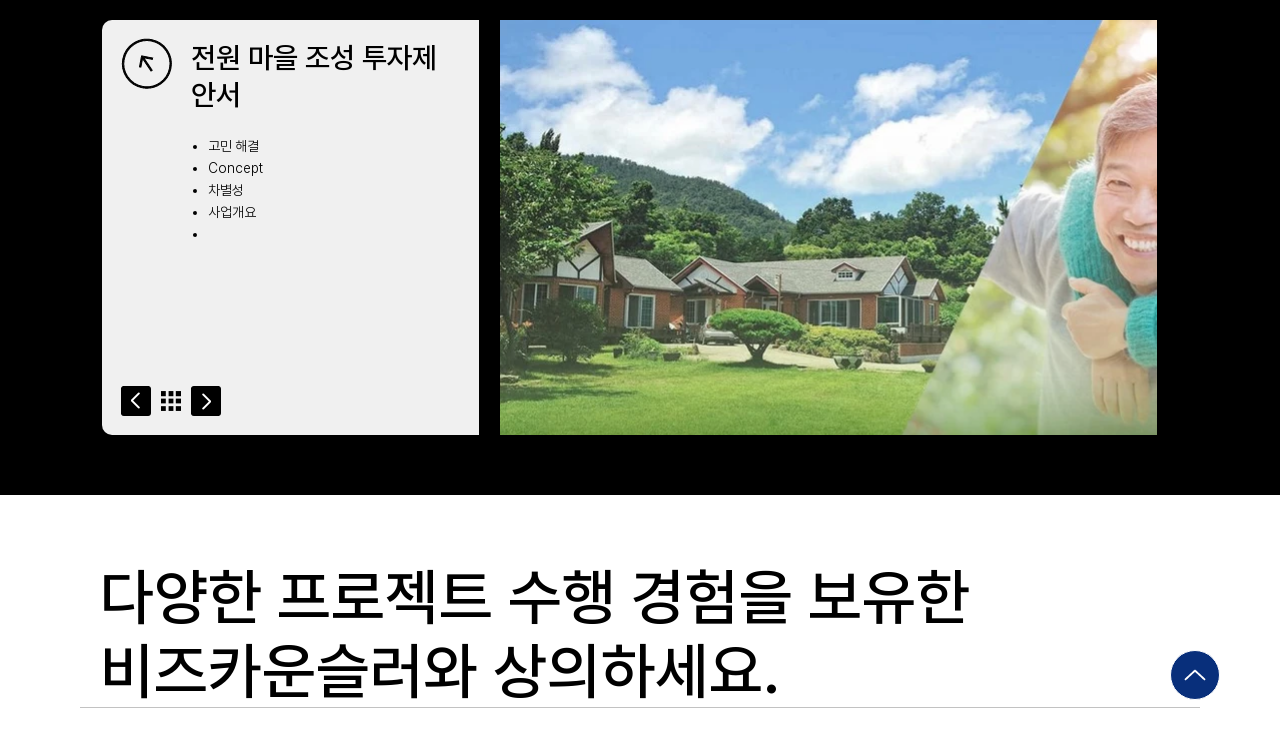

--- FILE ---
content_type: text/html; charset=UTF-8
request_url: https://www.startuphrd.co.kr/ppt/1149
body_size: 141600
content:
<!DOCTYPE html>
<html lang="ko">
<head>
  
  <!-- SEO Tags -->
  <title>전원 마을 조성 투자제안서 | 비즈카운슬러 | ppt 디자인, 기업 컨설팅, 사업계획서 제작</title>
  <meta name="description" content="중소기업상담회사, 스타트업에이치알디, 정부지원사업, 사업계획서, IR, 피치덱, 투자유치, M&amp;A, 금융권, 정부정책자금, 기업인증, ISO, 기업부설연구소, 메인비즈, 벤처기업, 이노비즈, 자금조달, 제안서, 공공입찰, 입찰제안서, 입점제안서, 납품제안서, 용역제안서, 분양제안서, 사업제휴, 회사소개서, 지명원, 발표자료, 프리젠테이션, WIX, 홈페이지, 중소기업 컨설팅, 비즈카운슬러"/>
  <link rel="canonical" href="https://www.startuphrd.co.kr/ppt/1149"/>
  <meta name="robots" content="index"/>
  <meta property="og:title" content="전원 마을 조성 투자제안서 | 비즈카운슬러 | ppt 디자인, 기업 컨설팅, 사업계획서 제작"/>
  <meta property="og:description" content="중소기업상담회사, 스타트업에이치알디, 정부지원사업, 사업계획서, IR, 피치덱, 투자유치, M&amp;A, 금융권, 정부정책자금, 기업인증, ISO, 기업부설연구소, 메인비즈, 벤처기업, 이노비즈, 자금조달, 제안서, 공공입찰, 입찰제안서, 입점제안서, 납품제안서, 용역제안서, 분양제안서, 사업제휴, 회사소개서, 지명원, 발표자료, 프리젠테이션, WIX, 홈페이지, 중소기업 컨설팅, 비즈카운슬러"/>
  <meta property="og:image" content="https://static.wixstatic.com/media/a6f873_15cd8812eb7640ecaff1bd7a659eb3e9~mv2.jpg/v1/fill/w_960,h_720,al_c,q_85/1149-1.jpg"/>
  <meta property="og:image:width" content="960"/>
  <meta property="og:image:height" content="720"/>
  <meta property="og:url" content="https://www.startuphrd.co.kr/ppt/1149"/>
  <meta property="og:site_name" content="비즈카운슬러"/>
  <meta property="og:type" content="website"/>
  <script type="application/ld+json">{}</script>
  <script type="application/ld+json">{}</script>
  <meta name="google-site-verification" content="E7WyDqAwGK1HzbLctnSyj-eaxGQjs-zC4pHZhZvyKpA"/>
  <meta name="twitter:card" content="summary_large_image"/>
  <meta name="twitter:title" content="전원 마을 조성 투자제안서 | 비즈카운슬러 | ppt 디자인, 기업 컨설팅, 사업계획서 제작"/>
  <meta name="twitter:description" content="중소기업상담회사, 스타트업에이치알디, 정부지원사업, 사업계획서, IR, 피치덱, 투자유치, M&amp;A, 금융권, 정부정책자금, 기업인증, ISO, 기업부설연구소, 메인비즈, 벤처기업, 이노비즈, 자금조달, 제안서, 공공입찰, 입찰제안서, 입점제안서, 납품제안서, 용역제안서, 분양제안서, 사업제휴, 회사소개서, 지명원, 발표자료, 프리젠테이션, WIX, 홈페이지, 중소기업 컨설팅, 비즈카운슬러"/>
  <meta name="twitter:image" content="https://static.wixstatic.com/media/a6f873_15cd8812eb7640ecaff1bd7a659eb3e9~mv2.jpg/v1/fill/w_960,h_720,al_c,q_85/1149-1.jpg"/>

  
  <meta charset='utf-8'>
  <meta name="viewport" content="width=device-width, initial-scale=1" id="wixDesktopViewport" />
  <meta http-equiv="X-UA-Compatible" content="IE=edge">
  <meta name="generator" content="Wix.com Website Builder"/>

  <link rel="icon" sizes="192x192" href="https://static.wixstatic.com/media/e59db0_c21ef4b5b5e64d5dbaf70d178df22423%7Emv2.png/v1/fill/w_192%2Ch_192%2Clg_1%2Cusm_0.66_1.00_0.01/e59db0_c21ef4b5b5e64d5dbaf70d178df22423%7Emv2.png" type="image/png"/>
  <link rel="shortcut icon" href="https://static.wixstatic.com/media/e59db0_c21ef4b5b5e64d5dbaf70d178df22423%7Emv2.png/v1/fill/w_192%2Ch_192%2Clg_1%2Cusm_0.66_1.00_0.01/e59db0_c21ef4b5b5e64d5dbaf70d178df22423%7Emv2.png" type="image/png"/>
  <link rel="apple-touch-icon" href="https://static.wixstatic.com/media/e59db0_c21ef4b5b5e64d5dbaf70d178df22423%7Emv2.png/v1/fill/w_180%2Ch_180%2Clg_1%2Cusm_0.66_1.00_0.01/e59db0_c21ef4b5b5e64d5dbaf70d178df22423%7Emv2.png" type="image/png"/>

  <!-- Safari Pinned Tab Icon -->
  <!-- <link rel="mask-icon" href="https://static.wixstatic.com/media/e59db0_c21ef4b5b5e64d5dbaf70d178df22423%7Emv2.png/v1/fill/w_192%2Ch_192%2Clg_1%2Cusm_0.66_1.00_0.01/e59db0_c21ef4b5b5e64d5dbaf70d178df22423%7Emv2.png"> -->

  <!-- Original trials -->
  


  <!-- Segmenter Polyfill -->
  <script>
    if (!window.Intl || !window.Intl.Segmenter) {
      (function() {
        var script = document.createElement('script');
        script.src = 'https://static.parastorage.com/unpkg/@formatjs/intl-segmenter@11.7.10/polyfill.iife.js';
        document.head.appendChild(script);
      })();
    }
  </script>

  <!-- Legacy Polyfills -->
  <script nomodule="" src="https://static.parastorage.com/unpkg/core-js-bundle@3.2.1/minified.js"></script>
  <script nomodule="" src="https://static.parastorage.com/unpkg/focus-within-polyfill@5.0.9/dist/focus-within-polyfill.js"></script>

  <!-- Performance API Polyfills -->
  <script>
  (function () {
    var noop = function noop() {};
    if ("performance" in window === false) {
      window.performance = {};
    }
    window.performance.mark = performance.mark || noop;
    window.performance.measure = performance.measure || noop;
    if ("now" in window.performance === false) {
      var nowOffset = Date.now();
      if (performance.timing && performance.timing.navigationStart) {
        nowOffset = performance.timing.navigationStart;
      }
      window.performance.now = function now() {
        return Date.now() - nowOffset;
      };
    }
  })();
  </script>

  <!-- Globals Definitions -->
  <script>
    (function () {
      var now = Date.now()
      window.initialTimestamps = {
        initialTimestamp: now,
        initialRequestTimestamp: Math.round(performance.timeOrigin ? performance.timeOrigin : now - performance.now())
      }

      window.thunderboltTag = "libs-releases-GA-local"
      window.thunderboltVersion = "1.16780.0"
    })();
  </script>

  <!-- Essential Viewer Model -->
  <script type="application/json" id="wix-essential-viewer-model">{"fleetConfig":{"fleetName":"thunderbolt-seo-renderer","type":"GA","code":0},"mode":{"qa":false,"enableTestApi":false,"debug":false,"ssrIndicator":false,"ssrOnly":false,"siteAssetsFallback":"enable","versionIndicator":false},"componentsLibrariesTopology":[{"artifactId":"editor-elements","namespace":"wixui","url":"https:\/\/static.parastorage.com\/services\/editor-elements\/1.14853.0"},{"artifactId":"editor-elements","namespace":"dsgnsys","url":"https:\/\/static.parastorage.com\/services\/editor-elements\/1.14853.0"}],"siteFeaturesConfigs":{"sessionManager":{"isRunningInDifferentSiteContext":false}},"language":{"userLanguage":"ko"},"siteAssets":{"clientTopology":{"mediaRootUrl":"https:\/\/static.wixstatic.com","staticMediaUrl":"https:\/\/static.wixstatic.com\/media","moduleRepoUrl":"https:\/\/static.parastorage.com\/unpkg","fileRepoUrl":"https:\/\/static.parastorage.com\/services","viewerAppsUrl":"https:\/\/viewer-apps.parastorage.com","viewerAssetsUrl":"https:\/\/viewer-assets.parastorage.com","siteAssetsUrl":"https:\/\/siteassets.parastorage.com","pageJsonServerUrls":["https:\/\/pages.parastorage.com","https:\/\/staticorigin.wixstatic.com","https:\/\/www.startuphrd.co.kr","https:\/\/fallback.wix.com\/wix-html-editor-pages-webapp\/page"],"pathOfTBModulesInFileRepoForFallback":"wix-thunderbolt\/dist\/"}},"siteFeatures":["accessibilityBrowserZoom","accessibility","appMonitoring","assetsLoader","businessLogger","captcha","clickHandlerRegistrar","codeEmbed","commonConfig","componentsLoader","componentsRegistry","consentPolicy","cyclicTabbing","domSelectors","dynamicPages","environmentWixCodeSdk","environment","locationWixCodeSdk","mpaNavigation","navigationManager","navigationPhases","ooi","pages","panorama","renderer","reporter","routerFetch","router","scrollRestoration","seoWixCodeSdk","seo","sessionManager","siteMembersWixCodeSdk","siteMembers","siteScrollBlocker","siteWixCodeSdk","speculationRules","ssrCache","stores","structureApi","thunderboltInitializer","tpaCommons","translations","usedPlatformApis","warmupData","windowMessageRegistrar","windowWixCodeSdk","wixCustomElementComponent","wixEmbedsApi","componentsReact","platform"],"site":{"externalBaseUrl":"https:\/\/www.startuphrd.co.kr","isSEO":true},"media":{"staticMediaUrl":"https:\/\/static.wixstatic.com\/media","mediaRootUrl":"https:\/\/static.wixstatic.com\/","staticVideoUrl":"https:\/\/video.wixstatic.com\/"},"requestUrl":"https:\/\/www.startuphrd.co.kr\/ppt\/1149","rollout":{"siteAssetsVersionsRollout":false,"isDACRollout":0,"isTBRollout":false},"commonConfig":{"brand":"studio","host":"VIEWER","bsi":"","consentPolicy":{},"consentPolicyHeader":{},"siteRevision":"561","renderingFlow":"NONE","language":"ko","locale":"ko-kr"},"interactionSampleRatio":0.01,"dynamicModelUrl":"https:\/\/www.startuphrd.co.kr\/_api\/v2\/dynamicmodel","accessTokensUrl":"https:\/\/www.startuphrd.co.kr\/_api\/v1\/access-tokens","isExcludedFromSecurityExperiments":false,"experiments":{"specs.thunderbolt.hardenFetchAndXHR":true,"specs.thunderbolt.securityExperiments":true}}</script>
  <script>window.viewerModel = JSON.parse(document.getElementById('wix-essential-viewer-model').textContent)</script>

  <script>
    window.commonConfig = viewerModel.commonConfig
  </script>

  
  <!-- BEGIN handleAccessTokens bundle -->

  <script data-url="https://static.parastorage.com/services/wix-thunderbolt/dist/handleAccessTokens.inline.4f2f9a53.bundle.min.js">(()=>{"use strict";function e(e){let{context:o,property:r,value:n,enumerable:i=!0}=e,c=e.get,l=e.set;if(!r||void 0===n&&!c&&!l)return new Error("property and value are required");let a=o||globalThis,s=a?.[r],u={};if(void 0!==n)u.value=n;else{if(c){let e=t(c);e&&(u.get=e)}if(l){let e=t(l);e&&(u.set=e)}}let p={...u,enumerable:i||!1,configurable:!1};void 0!==n&&(p.writable=!1);try{Object.defineProperty(a,r,p)}catch(e){return e instanceof TypeError?s:e}return s}function t(e,t){return"function"==typeof e?e:!0===e?.async&&"function"==typeof e.func?t?async function(t){return e.func(t)}:async function(){return e.func()}:"function"==typeof e?.func?e.func:void 0}try{e({property:"strictDefine",value:e})}catch{}try{e({property:"defineStrictObject",value:r})}catch{}try{e({property:"defineStrictMethod",value:n})}catch{}var o=["toString","toLocaleString","valueOf","constructor","prototype"];function r(t){let{context:n,property:c,propertiesToExclude:l=[],skipPrototype:a=!1,hardenPrototypePropertiesToExclude:s=[]}=t;if(!c)return new Error("property is required");let u=(n||globalThis)[c],p={},f=i(n,c);u&&("object"==typeof u||"function"==typeof u)&&Reflect.ownKeys(u).forEach(t=>{if(!l.includes(t)&&!o.includes(t)){let o=i(u,t);if(o&&(o.writable||o.configurable)){let{value:r,get:n,set:i,enumerable:c=!1}=o,l={};void 0!==r?l.value=r:n?l.get=n:i&&(l.set=i);try{let o=e({context:u,property:t,...l,enumerable:c});p[t]=o}catch(e){if(!(e instanceof TypeError))throw e;try{p[t]=o.value||o.get||o.set}catch{}}}}});let d={originalObject:u,originalProperties:p};if(!a&&void 0!==u?.prototype){let e=r({context:u,property:"prototype",propertiesToExclude:s,skipPrototype:!0});e instanceof Error||(d.originalPrototype=e?.originalObject,d.originalPrototypeProperties=e?.originalProperties)}return e({context:n,property:c,value:u,enumerable:f?.enumerable}),d}function n(t,o){let r=(o||globalThis)[t],n=i(o||globalThis,t);return r&&n&&(n.writable||n.configurable)?(Object.freeze(r),e({context:globalThis,property:t,value:r})):r}function i(e,t){if(e&&t)try{return Reflect.getOwnPropertyDescriptor(e,t)}catch{return}}function c(e){if("string"!=typeof e)return e;try{return decodeURIComponent(e).toLowerCase().trim()}catch{return e.toLowerCase().trim()}}function l(e,t){let o="";if("string"==typeof e)o=e.split("=")[0]?.trim()||"";else{if(!e||"string"!=typeof e.name)return!1;o=e.name}return t.has(c(o)||"")}function a(e,t){let o;return o="string"==typeof e?e.split(";").map(e=>e.trim()).filter(e=>e.length>0):e||[],o.filter(e=>!l(e,t))}var s=null;function u(){return null===s&&(s=typeof Document>"u"?void 0:Object.getOwnPropertyDescriptor(Document.prototype,"cookie")),s}function p(t,o){if(!globalThis?.cookieStore)return;let r=globalThis.cookieStore.get.bind(globalThis.cookieStore),n=globalThis.cookieStore.getAll.bind(globalThis.cookieStore),i=globalThis.cookieStore.set.bind(globalThis.cookieStore),c=globalThis.cookieStore.delete.bind(globalThis.cookieStore);return e({context:globalThis.CookieStore.prototype,property:"get",value:async function(e){return l(("string"==typeof e?e:e.name)||"",t)?null:r.call(this,e)},enumerable:!0}),e({context:globalThis.CookieStore.prototype,property:"getAll",value:async function(){return a(await n.apply(this,Array.from(arguments)),t)},enumerable:!0}),e({context:globalThis.CookieStore.prototype,property:"set",value:async function(){let e=Array.from(arguments);if(!l(1===e.length?e[0].name:e[0],t))return i.apply(this,e);o&&console.warn(o)},enumerable:!0}),e({context:globalThis.CookieStore.prototype,property:"delete",value:async function(){let e=Array.from(arguments);if(!l(1===e.length?e[0].name:e[0],t))return c.apply(this,e)},enumerable:!0}),e({context:globalThis.cookieStore,property:"prototype",value:globalThis.CookieStore.prototype,enumerable:!1}),e({context:globalThis,property:"cookieStore",value:globalThis.cookieStore,enumerable:!0}),{get:r,getAll:n,set:i,delete:c}}var f=["TextEncoder","TextDecoder","XMLHttpRequestEventTarget","EventTarget","URL","JSON","Reflect","Object","Array","Map","Set","WeakMap","WeakSet","Promise","Symbol","Error"],d=["addEventListener","removeEventListener","dispatchEvent","encodeURI","encodeURIComponent","decodeURI","decodeURIComponent"];const y=(e,t)=>{try{const o=t?t.get.call(document):document.cookie;return o.split(";").map(e=>e.trim()).filter(t=>t?.startsWith(e))[0]?.split("=")[1]}catch(e){return""}},g=(e="",t="",o="/")=>`${e}=; ${t?`domain=${t};`:""} max-age=0; path=${o}; expires=Thu, 01 Jan 1970 00:00:01 GMT`;function m(){(function(){if("undefined"!=typeof window){const e=performance.getEntriesByType("navigation")[0];return"back_forward"===(e?.type||"")}return!1})()&&function(){const{counter:e}=function(){const e=b("getItem");if(e){const[t,o]=e.split("-"),r=o?parseInt(o,10):0;if(r>=3){const e=t?Number(t):0;if(Date.now()-e>6e4)return{counter:0}}return{counter:r}}return{counter:0}}();e<3?(!function(e=1){b("setItem",`${Date.now()}-${e}`)}(e+1),window.location.reload()):console.error("ATS: Max reload attempts reached")}()}function b(e,t){try{return sessionStorage[e]("reload",t||"")}catch(e){console.error("ATS: Error calling sessionStorage:",e)}}const h="client-session-bind",v="sec-fetch-unsupported",{experiments:w}=window.viewerModel,T=[h,"client-binding",v,"svSession","smSession","server-session-bind","wixSession2","wixSession3"].map(e=>e.toLowerCase()),{cookie:S}=function(t,o){let r=new Set(t);return e({context:document,property:"cookie",set:{func:e=>function(e,t,o,r){let n=u(),i=c(t.split(";")[0]||"")||"";[...o].every(e=>!i.startsWith(e.toLowerCase()))&&n?.set?n.set.call(e,t):r&&console.warn(r)}(document,e,r,o)},get:{func:()=>function(e,t){let o=u();if(!o?.get)throw new Error("Cookie descriptor or getter not available");return a(o.get.call(e),t).join("; ")}(document,r)},enumerable:!0}),{cookieStore:p(r,o),cookie:u()}}(T),k="tbReady",x="security_overrideGlobals",{experiments:E,siteFeaturesConfigs:C,accessTokensUrl:P}=window.viewerModel,R=P,M={},O=(()=>{const e=y(h,S);if(w["specs.thunderbolt.browserCacheReload"]){y(v,S)||e?b("removeItem"):m()}return(()=>{const e=g(h),t=g(h,location.hostname);S.set.call(document,e),S.set.call(document,t)})(),e})();O&&(M["client-binding"]=O);const D=fetch;addEventListener(k,function e(t){const{logger:o}=t.detail;try{window.tb.init({fetch:D,fetchHeaders:M})}catch(e){const t=new Error("TB003");o.meter(`${x}_${t.message}`,{paramsOverrides:{errorType:x,eventString:t.message}}),window?.viewerModel?.mode.debug&&console.error(e)}finally{removeEventListener(k,e)}}),E["specs.thunderbolt.hardenFetchAndXHR"]||(window.fetchDynamicModel=()=>C.sessionManager.isRunningInDifferentSiteContext?Promise.resolve({}):fetch(R,{credentials:"same-origin",headers:M}).then(function(e){if(!e.ok)throw new Error(`[${e.status}]${e.statusText}`);return e.json()}),window.dynamicModelPromise=window.fetchDynamicModel())})();
//# sourceMappingURL=https://static.parastorage.com/services/wix-thunderbolt/dist/handleAccessTokens.inline.4f2f9a53.bundle.min.js.map</script>

<!-- END handleAccessTokens bundle -->

<!-- BEGIN overrideGlobals bundle -->

<script data-url="https://static.parastorage.com/services/wix-thunderbolt/dist/overrideGlobals.inline.ec13bfcf.bundle.min.js">(()=>{"use strict";function e(e){let{context:r,property:o,value:n,enumerable:i=!0}=e,c=e.get,a=e.set;if(!o||void 0===n&&!c&&!a)return new Error("property and value are required");let l=r||globalThis,u=l?.[o],s={};if(void 0!==n)s.value=n;else{if(c){let e=t(c);e&&(s.get=e)}if(a){let e=t(a);e&&(s.set=e)}}let p={...s,enumerable:i||!1,configurable:!1};void 0!==n&&(p.writable=!1);try{Object.defineProperty(l,o,p)}catch(e){return e instanceof TypeError?u:e}return u}function t(e,t){return"function"==typeof e?e:!0===e?.async&&"function"==typeof e.func?t?async function(t){return e.func(t)}:async function(){return e.func()}:"function"==typeof e?.func?e.func:void 0}try{e({property:"strictDefine",value:e})}catch{}try{e({property:"defineStrictObject",value:o})}catch{}try{e({property:"defineStrictMethod",value:n})}catch{}var r=["toString","toLocaleString","valueOf","constructor","prototype"];function o(t){let{context:n,property:c,propertiesToExclude:a=[],skipPrototype:l=!1,hardenPrototypePropertiesToExclude:u=[]}=t;if(!c)return new Error("property is required");let s=(n||globalThis)[c],p={},f=i(n,c);s&&("object"==typeof s||"function"==typeof s)&&Reflect.ownKeys(s).forEach(t=>{if(!a.includes(t)&&!r.includes(t)){let r=i(s,t);if(r&&(r.writable||r.configurable)){let{value:o,get:n,set:i,enumerable:c=!1}=r,a={};void 0!==o?a.value=o:n?a.get=n:i&&(a.set=i);try{let r=e({context:s,property:t,...a,enumerable:c});p[t]=r}catch(e){if(!(e instanceof TypeError))throw e;try{p[t]=r.value||r.get||r.set}catch{}}}}});let d={originalObject:s,originalProperties:p};if(!l&&void 0!==s?.prototype){let e=o({context:s,property:"prototype",propertiesToExclude:u,skipPrototype:!0});e instanceof Error||(d.originalPrototype=e?.originalObject,d.originalPrototypeProperties=e?.originalProperties)}return e({context:n,property:c,value:s,enumerable:f?.enumerable}),d}function n(t,r){let o=(r||globalThis)[t],n=i(r||globalThis,t);return o&&n&&(n.writable||n.configurable)?(Object.freeze(o),e({context:globalThis,property:t,value:o})):o}function i(e,t){if(e&&t)try{return Reflect.getOwnPropertyDescriptor(e,t)}catch{return}}function c(e){if("string"!=typeof e)return e;try{return decodeURIComponent(e).toLowerCase().trim()}catch{return e.toLowerCase().trim()}}function a(e,t){return e instanceof Headers?e.forEach((r,o)=>{l(o,t)||e.delete(o)}):Object.keys(e).forEach(r=>{l(r,t)||delete e[r]}),e}function l(e,t){return!t.has(c(e)||"")}function u(e,t){let r=!0,o=function(e){let t,r;if(globalThis.Request&&e instanceof Request)t=e.url;else{if("function"!=typeof e?.toString)throw new Error("Unsupported type for url");t=e.toString()}try{return new URL(t).pathname}catch{return r=t.replace(/#.+/gi,"").split("?").shift(),r.startsWith("/")?r:`/${r}`}}(e),n=c(o);return n&&t.some(e=>n.includes(e))&&(r=!1),r}function s(t,r,o){let n=fetch,i=XMLHttpRequest,c=new Set(r);function s(){let e=new i,r=e.open,n=e.setRequestHeader;return e.open=function(){let n=Array.from(arguments),i=n[1];if(n.length<2||u(i,t))return r.apply(e,n);throw new Error(o||`Request not allowed for path ${i}`)},e.setRequestHeader=function(t,r){l(decodeURIComponent(t),c)&&n.call(e,t,r)},e}return e({property:"fetch",value:function(){let e=function(e,t){return globalThis.Request&&e[0]instanceof Request&&e[0]?.headers?a(e[0].headers,t):e[1]?.headers&&a(e[1].headers,t),e}(arguments,c);return u(arguments[0],t)?n.apply(globalThis,Array.from(e)):new Promise((e,t)=>{t(new Error(o||`Request not allowed for path ${arguments[0]}`))})},enumerable:!0}),e({property:"XMLHttpRequest",value:s,enumerable:!0}),Object.keys(i).forEach(e=>{s[e]=i[e]}),{fetch:n,XMLHttpRequest:i}}var p=["TextEncoder","TextDecoder","XMLHttpRequestEventTarget","EventTarget","URL","JSON","Reflect","Object","Array","Map","Set","WeakMap","WeakSet","Promise","Symbol","Error"],f=["addEventListener","removeEventListener","dispatchEvent","encodeURI","encodeURIComponent","decodeURI","decodeURIComponent"];const d=function(){let t=globalThis.open,r=document.open;function o(e,r,o){let n="string"!=typeof e,i=t.call(window,e,r,o);return n||e&&function(e){return e.startsWith("//")&&/(?:[a-z0-9](?:[a-z0-9-]{0,61}[a-z0-9])?\.)+[a-z0-9][a-z0-9-]{0,61}[a-z0-9]/g.test(`${location.protocol}:${e}`)&&(e=`${location.protocol}${e}`),!e.startsWith("http")||new URL(e).hostname===location.hostname}(e)?{}:i}return e({property:"open",value:o,context:globalThis,enumerable:!0}),e({property:"open",value:function(e,t,n){return e?o(e,t,n):r.call(document,e||"",t||"",n||"")},context:document,enumerable:!0}),{open:t,documentOpen:r}},y=function(){let t=document.createElement,r=Element.prototype.setAttribute,o=Element.prototype.setAttributeNS;return e({property:"createElement",context:document,value:function(n,i){let a=t.call(document,n,i);if("iframe"===c(n)){e({property:"srcdoc",context:a,get:()=>"",set:()=>{console.warn("`srcdoc` is not allowed in iframe elements.")}});let t=function(e,t){"srcdoc"!==e.toLowerCase()?r.call(a,e,t):console.warn("`srcdoc` attribute is not allowed to be set.")},n=function(e,t,r){"srcdoc"!==t.toLowerCase()?o.call(a,e,t,r):console.warn("`srcdoc` attribute is not allowed to be set.")};a.setAttribute=t,a.setAttributeNS=n}return a},enumerable:!0}),{createElement:t,setAttribute:r,setAttributeNS:o}},m=["client-binding"],b=["/_api/v1/access-tokens","/_api/v2/dynamicmodel","/_api/one-app-session-web/v3/businesses"],h=function(){let t=setTimeout,r=setInterval;return o("setTimeout",0,globalThis),o("setInterval",0,globalThis),{setTimeout:t,setInterval:r};function o(t,r,o){let n=o||globalThis,i=n[t];if(!i||"function"!=typeof i)throw new Error(`Function ${t} not found or is not a function`);e({property:t,value:function(){let e=Array.from(arguments);if("string"!=typeof e[r])return i.apply(n,e);console.warn(`Calling ${t} with a String Argument at index ${r} is not allowed`)},context:o,enumerable:!0})}},v=function(){if(navigator&&"serviceWorker"in navigator){let t=navigator.serviceWorker.register;return e({context:navigator.serviceWorker,property:"register",value:function(){console.log("Service worker registration is not allowed")},enumerable:!0}),{register:t}}return{}};performance.mark("overrideGlobals started");const{isExcludedFromSecurityExperiments:g,experiments:w}=window.viewerModel,E=!g&&w["specs.thunderbolt.securityExperiments"];try{d(),E&&y(),w["specs.thunderbolt.hardenFetchAndXHR"]&&E&&s(b,m),v(),(e=>{let t=[],r=[];r=r.concat(["TextEncoder","TextDecoder"]),e&&(r=r.concat(["XMLHttpRequestEventTarget","EventTarget"])),r=r.concat(["URL","JSON"]),e&&(t=t.concat(["addEventListener","removeEventListener"])),t=t.concat(["encodeURI","encodeURIComponent","decodeURI","decodeURIComponent"]),r=r.concat(["String","Number"]),e&&r.push("Object"),r=r.concat(["Reflect"]),t.forEach(e=>{n(e),["addEventListener","removeEventListener"].includes(e)&&n(e,document)}),r.forEach(e=>{o({property:e})})})(E),E&&h()}catch(e){window?.viewerModel?.mode.debug&&console.error(e);const t=new Error("TB006");window.fedops?.reportError(t,"security_overrideGlobals"),window.Sentry?window.Sentry.captureException(t):globalThis.defineStrictProperty("sentryBuffer",[t],window,!1)}performance.mark("overrideGlobals ended")})();
//# sourceMappingURL=https://static.parastorage.com/services/wix-thunderbolt/dist/overrideGlobals.inline.ec13bfcf.bundle.min.js.map</script>

<!-- END overrideGlobals bundle -->


  
  <script>
    window.commonConfig = viewerModel.commonConfig

	
  </script>

  <!-- Initial CSS -->
  <style data-url="https://static.parastorage.com/services/wix-thunderbolt/dist/main.347af09f.min.css">@keyframes slide-horizontal-new{0%{transform:translateX(100%)}}@keyframes slide-horizontal-old{80%{opacity:1}to{opacity:0;transform:translateX(-100%)}}@keyframes slide-vertical-new{0%{transform:translateY(-100%)}}@keyframes slide-vertical-old{80%{opacity:1}to{opacity:0;transform:translateY(100%)}}@keyframes out-in-new{0%{opacity:0}}@keyframes out-in-old{to{opacity:0}}:root:active-view-transition{view-transition-name:none}::view-transition{pointer-events:none}:root:active-view-transition::view-transition-new(page-group),:root:active-view-transition::view-transition-old(page-group){animation-duration:.6s;cursor:wait;pointer-events:all}:root:active-view-transition-type(SlideHorizontal)::view-transition-old(page-group){animation:slide-horizontal-old .6s cubic-bezier(.83,0,.17,1) forwards;mix-blend-mode:normal}:root:active-view-transition-type(SlideHorizontal)::view-transition-new(page-group){animation:slide-horizontal-new .6s cubic-bezier(.83,0,.17,1) backwards;mix-blend-mode:normal}:root:active-view-transition-type(SlideVertical)::view-transition-old(page-group){animation:slide-vertical-old .6s cubic-bezier(.83,0,.17,1) forwards;mix-blend-mode:normal}:root:active-view-transition-type(SlideVertical)::view-transition-new(page-group){animation:slide-vertical-new .6s cubic-bezier(.83,0,.17,1) backwards;mix-blend-mode:normal}:root:active-view-transition-type(OutIn)::view-transition-old(page-group){animation:out-in-old .35s cubic-bezier(.22,1,.36,1) forwards}:root:active-view-transition-type(OutIn)::view-transition-new(page-group){animation:out-in-new .35s cubic-bezier(.64,0,.78,0) .35s backwards}@media(prefers-reduced-motion:reduce){::view-transition-group(*),::view-transition-new(*),::view-transition-old(*){animation:none!important}}body,html{background:transparent;border:0;margin:0;outline:0;padding:0;vertical-align:baseline}body{--scrollbar-width:0px;font-family:Arial,Helvetica,sans-serif;font-size:10px}body,html{height:100%}body{overflow-x:auto;overflow-y:scroll}body:not(.responsive) #site-root{min-width:var(--site-width);width:100%}body:not([data-js-loaded]) [data-hide-prejs]{visibility:hidden}interact-element{display:contents}#SITE_CONTAINER{position:relative}:root{--one-unit:1vw;--section-max-width:9999px;--spx-stopper-max:9999px;--spx-stopper-min:0px;--browser-zoom:1}@supports(-webkit-appearance:none) and (stroke-color:transparent){:root{--safari-sticky-fix:opacity;--experimental-safari-sticky-fix:translateZ(0)}}@supports(container-type:inline-size){:root{--one-unit:1cqw}}[id^=oldHoverBox-]{mix-blend-mode:plus-lighter;transition:opacity .5s ease,visibility .5s ease}[data-mesh-id$=inlineContent-gridContainer]:has(>[id^=oldHoverBox-]){isolation:isolate}</style>
<style data-url="https://static.parastorage.com/services/wix-thunderbolt/dist/main.renderer.9cb0985f.min.css">a,abbr,acronym,address,applet,b,big,blockquote,button,caption,center,cite,code,dd,del,dfn,div,dl,dt,em,fieldset,font,footer,form,h1,h2,h3,h4,h5,h6,header,i,iframe,img,ins,kbd,label,legend,li,nav,object,ol,p,pre,q,s,samp,section,small,span,strike,strong,sub,sup,table,tbody,td,tfoot,th,thead,title,tr,tt,u,ul,var{background:transparent;border:0;margin:0;outline:0;padding:0;vertical-align:baseline}input,select,textarea{box-sizing:border-box;font-family:Helvetica,Arial,sans-serif}ol,ul{list-style:none}blockquote,q{quotes:none}ins{text-decoration:none}del{text-decoration:line-through}table{border-collapse:collapse;border-spacing:0}a{cursor:pointer;text-decoration:none}.testStyles{overflow-y:hidden}.reset-button{-webkit-appearance:none;background:none;border:0;color:inherit;font:inherit;line-height:normal;outline:0;overflow:visible;padding:0;-webkit-user-select:none;-moz-user-select:none;-ms-user-select:none}:focus{outline:none}body.device-mobile-optimized:not(.disable-site-overflow){overflow-x:hidden;overflow-y:scroll}body.device-mobile-optimized:not(.responsive) #SITE_CONTAINER{margin-left:auto;margin-right:auto;overflow-x:visible;position:relative;width:320px}body.device-mobile-optimized:not(.responsive):not(.blockSiteScrolling) #SITE_CONTAINER{margin-top:0}body.device-mobile-optimized>*{max-width:100%!important}body.device-mobile-optimized #site-root{overflow-x:hidden;overflow-y:hidden}@supports(overflow:clip){body.device-mobile-optimized #site-root{overflow-x:clip;overflow-y:clip}}body.device-mobile-non-optimized #SITE_CONTAINER #site-root{overflow-x:clip;overflow-y:clip}body.device-mobile-non-optimized.fullScreenMode{background-color:#5f6360}body.device-mobile-non-optimized.fullScreenMode #MOBILE_ACTIONS_MENU,body.device-mobile-non-optimized.fullScreenMode #SITE_BACKGROUND,body.device-mobile-non-optimized.fullScreenMode #site-root,body.fullScreenMode #WIX_ADS{visibility:hidden}body.fullScreenMode{overflow-x:hidden!important;overflow-y:hidden!important}body.fullScreenMode.device-mobile-optimized #TINY_MENU{opacity:0;pointer-events:none}body.fullScreenMode-scrollable.device-mobile-optimized{overflow-x:hidden!important;overflow-y:auto!important}body.fullScreenMode-scrollable.device-mobile-optimized #masterPage,body.fullScreenMode-scrollable.device-mobile-optimized #site-root{overflow-x:hidden!important;overflow-y:hidden!important}body.fullScreenMode-scrollable.device-mobile-optimized #SITE_BACKGROUND,body.fullScreenMode-scrollable.device-mobile-optimized #masterPage{height:auto!important}body.fullScreenMode-scrollable.device-mobile-optimized #masterPage.mesh-layout{height:0!important}body.blockSiteScrolling,body.siteScrollingBlocked{position:fixed;width:100%}body.blockSiteScrolling #SITE_CONTAINER{margin-top:calc(var(--blocked-site-scroll-margin-top)*-1)}#site-root{margin:0 auto;min-height:100%;position:relative;top:var(--wix-ads-height)}#site-root img:not([src]){visibility:hidden}#site-root svg img:not([src]){visibility:visible}.auto-generated-link{color:inherit}#SCROLL_TO_BOTTOM,#SCROLL_TO_TOP{height:0}.has-click-trigger{cursor:pointer}.fullScreenOverlay{bottom:0;display:flex;justify-content:center;left:0;overflow-y:hidden;position:fixed;right:0;top:-60px;z-index:1005}.fullScreenOverlay>.fullScreenOverlayContent{bottom:0;left:0;margin:0 auto;overflow:hidden;position:absolute;right:0;top:60px;transform:translateZ(0)}[data-mesh-id$=centeredContent],[data-mesh-id$=form],[data-mesh-id$=inlineContent]{pointer-events:none;position:relative}[data-mesh-id$=-gridWrapper],[data-mesh-id$=-rotated-wrapper]{pointer-events:none}[data-mesh-id$=-gridContainer]>*,[data-mesh-id$=-rotated-wrapper]>*,[data-mesh-id$=inlineContent]>:not([data-mesh-id$=-gridContainer]){pointer-events:auto}.device-mobile-optimized #masterPage.mesh-layout #SOSP_CONTAINER_CUSTOM_ID{grid-area:2/1/3/2;-ms-grid-row:2;position:relative}#masterPage.mesh-layout{-ms-grid-rows:max-content max-content min-content max-content;-ms-grid-columns:100%;align-items:start;display:-ms-grid;display:grid;grid-template-columns:100%;grid-template-rows:max-content max-content min-content max-content;justify-content:stretch}#masterPage.mesh-layout #PAGES_CONTAINER,#masterPage.mesh-layout #SITE_FOOTER-placeholder,#masterPage.mesh-layout #SITE_FOOTER_WRAPPER,#masterPage.mesh-layout #SITE_HEADER-placeholder,#masterPage.mesh-layout #SITE_HEADER_WRAPPER,#masterPage.mesh-layout #SOSP_CONTAINER_CUSTOM_ID[data-state~=mobileView],#masterPage.mesh-layout #soapAfterPagesContainer,#masterPage.mesh-layout #soapBeforePagesContainer{-ms-grid-row-align:start;-ms-grid-column-align:start;-ms-grid-column:1}#masterPage.mesh-layout #SITE_HEADER-placeholder,#masterPage.mesh-layout #SITE_HEADER_WRAPPER{grid-area:1/1/2/2;-ms-grid-row:1}#masterPage.mesh-layout #PAGES_CONTAINER,#masterPage.mesh-layout #soapAfterPagesContainer,#masterPage.mesh-layout #soapBeforePagesContainer{grid-area:3/1/4/2;-ms-grid-row:3}#masterPage.mesh-layout #soapAfterPagesContainer,#masterPage.mesh-layout #soapBeforePagesContainer{width:100%}#masterPage.mesh-layout #PAGES_CONTAINER{align-self:stretch}#masterPage.mesh-layout main#PAGES_CONTAINER{display:block}#masterPage.mesh-layout #SITE_FOOTER-placeholder,#masterPage.mesh-layout #SITE_FOOTER_WRAPPER{grid-area:4/1/5/2;-ms-grid-row:4}#masterPage.mesh-layout #SITE_PAGES,#masterPage.mesh-layout [data-mesh-id=PAGES_CONTAINERcenteredContent],#masterPage.mesh-layout [data-mesh-id=PAGES_CONTAINERinlineContent]{height:100%}#masterPage.mesh-layout.desktop>*{width:100%}#masterPage.mesh-layout #PAGES_CONTAINER,#masterPage.mesh-layout #SITE_FOOTER,#masterPage.mesh-layout #SITE_FOOTER_WRAPPER,#masterPage.mesh-layout #SITE_HEADER,#masterPage.mesh-layout #SITE_HEADER_WRAPPER,#masterPage.mesh-layout #SITE_PAGES,#masterPage.mesh-layout #masterPageinlineContent{position:relative}#masterPage.mesh-layout #SITE_HEADER{grid-area:1/1/2/2}#masterPage.mesh-layout #SITE_FOOTER{grid-area:4/1/5/2}#masterPage.mesh-layout.overflow-x-clip #SITE_FOOTER,#masterPage.mesh-layout.overflow-x-clip #SITE_HEADER{overflow-x:clip}[data-z-counter]{z-index:0}[data-z-counter="0"]{z-index:auto}.wixSiteProperties{-webkit-font-smoothing:antialiased;-moz-osx-font-smoothing:grayscale}:root{--wst-button-color-fill-primary:rgb(var(--color_48));--wst-button-color-border-primary:rgb(var(--color_49));--wst-button-color-text-primary:rgb(var(--color_50));--wst-button-color-fill-primary-hover:rgb(var(--color_51));--wst-button-color-border-primary-hover:rgb(var(--color_52));--wst-button-color-text-primary-hover:rgb(var(--color_53));--wst-button-color-fill-primary-disabled:rgb(var(--color_54));--wst-button-color-border-primary-disabled:rgb(var(--color_55));--wst-button-color-text-primary-disabled:rgb(var(--color_56));--wst-button-color-fill-secondary:rgb(var(--color_57));--wst-button-color-border-secondary:rgb(var(--color_58));--wst-button-color-text-secondary:rgb(var(--color_59));--wst-button-color-fill-secondary-hover:rgb(var(--color_60));--wst-button-color-border-secondary-hover:rgb(var(--color_61));--wst-button-color-text-secondary-hover:rgb(var(--color_62));--wst-button-color-fill-secondary-disabled:rgb(var(--color_63));--wst-button-color-border-secondary-disabled:rgb(var(--color_64));--wst-button-color-text-secondary-disabled:rgb(var(--color_65));--wst-color-fill-base-1:rgb(var(--color_36));--wst-color-fill-base-2:rgb(var(--color_37));--wst-color-fill-base-shade-1:rgb(var(--color_38));--wst-color-fill-base-shade-2:rgb(var(--color_39));--wst-color-fill-base-shade-3:rgb(var(--color_40));--wst-color-fill-accent-1:rgb(var(--color_41));--wst-color-fill-accent-2:rgb(var(--color_42));--wst-color-fill-accent-3:rgb(var(--color_43));--wst-color-fill-accent-4:rgb(var(--color_44));--wst-color-fill-background-primary:rgb(var(--color_11));--wst-color-fill-background-secondary:rgb(var(--color_12));--wst-color-text-primary:rgb(var(--color_15));--wst-color-text-secondary:rgb(var(--color_14));--wst-color-action:rgb(var(--color_18));--wst-color-disabled:rgb(var(--color_39));--wst-color-title:rgb(var(--color_45));--wst-color-subtitle:rgb(var(--color_46));--wst-color-line:rgb(var(--color_47));--wst-font-style-h2:var(--font_2);--wst-font-style-h3:var(--font_3);--wst-font-style-h4:var(--font_4);--wst-font-style-h5:var(--font_5);--wst-font-style-h6:var(--font_6);--wst-font-style-body-large:var(--font_7);--wst-font-style-body-medium:var(--font_8);--wst-font-style-body-small:var(--font_9);--wst-font-style-body-x-small:var(--font_10);--wst-color-custom-1:rgb(var(--color_13));--wst-color-custom-2:rgb(var(--color_16));--wst-color-custom-3:rgb(var(--color_17));--wst-color-custom-4:rgb(var(--color_19));--wst-color-custom-5:rgb(var(--color_20));--wst-color-custom-6:rgb(var(--color_21));--wst-color-custom-7:rgb(var(--color_22));--wst-color-custom-8:rgb(var(--color_23));--wst-color-custom-9:rgb(var(--color_24));--wst-color-custom-10:rgb(var(--color_25));--wst-color-custom-11:rgb(var(--color_26));--wst-color-custom-12:rgb(var(--color_27));--wst-color-custom-13:rgb(var(--color_28));--wst-color-custom-14:rgb(var(--color_29));--wst-color-custom-15:rgb(var(--color_30));--wst-color-custom-16:rgb(var(--color_31));--wst-color-custom-17:rgb(var(--color_32));--wst-color-custom-18:rgb(var(--color_33));--wst-color-custom-19:rgb(var(--color_34));--wst-color-custom-20:rgb(var(--color_35))}.wix-presets-wrapper{display:contents}</style>

  <meta name="format-detection" content="telephone=no">
  <meta name="skype_toolbar" content="skype_toolbar_parser_compatible">
  
  

  

  
      <!--pageHtmlEmbeds.head start-->
      <script type="wix/htmlEmbeds" id="pageHtmlEmbeds.head start"></script>
    
      <meta name="google-site-verification" content="E7WyDqAwGK1HzbLctnSyj-eaxGQjs-zC4pHZhZvyKpA" />

    
      <meta name="naver-site-verification" content="0b268ba661b95b40dec54abbd11eb2ca099479d8" />

    
      <script type="wix/htmlEmbeds" id="pageHtmlEmbeds.head end"></script>
      <!--pageHtmlEmbeds.head end-->
  

  <!-- head performance data start -->
  
  <!-- head performance data end -->
  

    


    
<style data-href="https://static.parastorage.com/services/editor-elements-library/dist/thunderbolt/rb_wixui.thunderbolt_bootstrap.a1b00b19.min.css">.cwL6XW{cursor:pointer}.sNF2R0{opacity:0}.hLoBV3{transition:opacity var(--transition-duration) cubic-bezier(.37,0,.63,1)}.Rdf41z,.hLoBV3{opacity:1}.ftlZWo{transition:opacity var(--transition-duration) cubic-bezier(.37,0,.63,1)}.ATGlOr,.ftlZWo{opacity:0}.KQSXD0{transition:opacity var(--transition-duration) cubic-bezier(.64,0,.78,0)}.KQSXD0,.pagQKE{opacity:1}._6zG5H{opacity:0;transition:opacity var(--transition-duration) cubic-bezier(.22,1,.36,1)}.BB49uC{transform:translateX(100%)}.j9xE1V{transition:transform var(--transition-duration) cubic-bezier(.87,0,.13,1)}.ICs7Rs,.j9xE1V{transform:translateX(0)}.DxijZJ{transition:transform var(--transition-duration) cubic-bezier(.87,0,.13,1)}.B5kjYq,.DxijZJ{transform:translateX(-100%)}.cJijIV{transition:transform var(--transition-duration) cubic-bezier(.87,0,.13,1)}.cJijIV,.hOxaWM{transform:translateX(0)}.T9p3fN{transform:translateX(100%);transition:transform var(--transition-duration) cubic-bezier(.87,0,.13,1)}.qDxYJm{transform:translateY(100%)}.aA9V0P{transition:transform var(--transition-duration) cubic-bezier(.87,0,.13,1)}.YPXPAS,.aA9V0P{transform:translateY(0)}.Xf2zsA{transition:transform var(--transition-duration) cubic-bezier(.87,0,.13,1)}.Xf2zsA,.y7Kt7s{transform:translateY(-100%)}.EeUgMu{transition:transform var(--transition-duration) cubic-bezier(.87,0,.13,1)}.EeUgMu,.fdHrtm{transform:translateY(0)}.WIFaG4{transform:translateY(100%);transition:transform var(--transition-duration) cubic-bezier(.87,0,.13,1)}body:not(.responsive) .JsJXaX{overflow-x:clip}:root:active-view-transition .JsJXaX{view-transition-name:page-group}.AnQkDU{display:grid;grid-template-columns:1fr;grid-template-rows:1fr;height:100%}.AnQkDU>div{align-self:stretch!important;grid-area:1/1/2/2;justify-self:stretch!important}.StylableButton2545352419__root{-archetype:box;border:none;box-sizing:border-box;cursor:pointer;display:block;height:100%;min-height:10px;min-width:10px;padding:0;touch-action:manipulation;width:100%}.StylableButton2545352419__root[disabled]{pointer-events:none}.StylableButton2545352419__root:not(:hover):not([disabled]).StylableButton2545352419--hasBackgroundColor{background-color:var(--corvid-background-color)!important}.StylableButton2545352419__root:hover:not([disabled]).StylableButton2545352419--hasHoverBackgroundColor{background-color:var(--corvid-hover-background-color)!important}.StylableButton2545352419__root:not(:hover)[disabled].StylableButton2545352419--hasDisabledBackgroundColor{background-color:var(--corvid-disabled-background-color)!important}.StylableButton2545352419__root:not(:hover):not([disabled]).StylableButton2545352419--hasBorderColor{border-color:var(--corvid-border-color)!important}.StylableButton2545352419__root:hover:not([disabled]).StylableButton2545352419--hasHoverBorderColor{border-color:var(--corvid-hover-border-color)!important}.StylableButton2545352419__root:not(:hover)[disabled].StylableButton2545352419--hasDisabledBorderColor{border-color:var(--corvid-disabled-border-color)!important}.StylableButton2545352419__root.StylableButton2545352419--hasBorderRadius{border-radius:var(--corvid-border-radius)!important}.StylableButton2545352419__root.StylableButton2545352419--hasBorderWidth{border-width:var(--corvid-border-width)!important}.StylableButton2545352419__root:not(:hover):not([disabled]).StylableButton2545352419--hasColor,.StylableButton2545352419__root:not(:hover):not([disabled]).StylableButton2545352419--hasColor .StylableButton2545352419__label{color:var(--corvid-color)!important}.StylableButton2545352419__root:hover:not([disabled]).StylableButton2545352419--hasHoverColor,.StylableButton2545352419__root:hover:not([disabled]).StylableButton2545352419--hasHoverColor .StylableButton2545352419__label{color:var(--corvid-hover-color)!important}.StylableButton2545352419__root:not(:hover)[disabled].StylableButton2545352419--hasDisabledColor,.StylableButton2545352419__root:not(:hover)[disabled].StylableButton2545352419--hasDisabledColor .StylableButton2545352419__label{color:var(--corvid-disabled-color)!important}.StylableButton2545352419__link{-archetype:box;box-sizing:border-box;color:#000;text-decoration:none}.StylableButton2545352419__container{align-items:center;display:flex;flex-basis:auto;flex-direction:row;flex-grow:1;height:100%;justify-content:center;overflow:hidden;transition:all .2s ease,visibility 0s;width:100%}.StylableButton2545352419__label{-archetype:text;-controller-part-type:LayoutChildDisplayDropdown,LayoutFlexChildSpacing(first);max-width:100%;min-width:1.8em;overflow:hidden;text-align:center;text-overflow:ellipsis;transition:inherit;white-space:nowrap}.StylableButton2545352419__root.StylableButton2545352419--isMaxContent .StylableButton2545352419__label{text-overflow:unset}.StylableButton2545352419__root.StylableButton2545352419--isWrapText .StylableButton2545352419__label{min-width:10px;overflow-wrap:break-word;white-space:break-spaces;word-break:break-word}.StylableButton2545352419__icon{-archetype:icon;-controller-part-type:LayoutChildDisplayDropdown,LayoutFlexChildSpacing(last);flex-shrink:0;height:50px;min-width:1px;transition:inherit}.StylableButton2545352419__icon.StylableButton2545352419--override{display:block!important}.StylableButton2545352419__icon svg,.StylableButton2545352419__icon>span{display:flex;height:inherit;width:inherit}.StylableButton2545352419__root:not(:hover):not([disalbed]).StylableButton2545352419--hasIconColor .StylableButton2545352419__icon svg{fill:var(--corvid-icon-color)!important;stroke:var(--corvid-icon-color)!important}.StylableButton2545352419__root:hover:not([disabled]).StylableButton2545352419--hasHoverIconColor .StylableButton2545352419__icon svg{fill:var(--corvid-hover-icon-color)!important;stroke:var(--corvid-hover-icon-color)!important}.StylableButton2545352419__root:not(:hover)[disabled].StylableButton2545352419--hasDisabledIconColor .StylableButton2545352419__icon svg{fill:var(--corvid-disabled-icon-color)!important;stroke:var(--corvid-disabled-icon-color)!important}.aeyn4z{bottom:0;left:0;position:absolute;right:0;top:0}.qQrFOK{cursor:pointer}.VDJedC{-webkit-tap-highlight-color:rgba(0,0,0,0);fill:var(--corvid-fill-color,var(--fill));fill-opacity:var(--fill-opacity);stroke:var(--corvid-stroke-color,var(--stroke));stroke-opacity:var(--stroke-opacity);stroke-width:var(--stroke-width);filter:var(--drop-shadow,none);opacity:var(--opacity);transform:var(--flip)}.VDJedC,.VDJedC svg{bottom:0;left:0;position:absolute;right:0;top:0}.VDJedC svg{height:var(--svg-calculated-height,100%);margin:auto;padding:var(--svg-calculated-padding,0);width:var(--svg-calculated-width,100%)}.VDJedC svg:not([data-type=ugc]){overflow:visible}.l4CAhn *{vector-effect:non-scaling-stroke}.Z_l5lU{-webkit-text-size-adjust:100%;-moz-text-size-adjust:100%;text-size-adjust:100%}ol.font_100,ul.font_100{color:#080808;font-family:"Arial, Helvetica, sans-serif",serif;font-size:10px;font-style:normal;font-variant:normal;font-weight:400;letter-spacing:normal;line-height:normal;margin:0;text-decoration:none}ol.font_100 li,ul.font_100 li{margin-bottom:12px}ol.wix-list-text-align,ul.wix-list-text-align{list-style-position:inside}ol.wix-list-text-align h1,ol.wix-list-text-align h2,ol.wix-list-text-align h3,ol.wix-list-text-align h4,ol.wix-list-text-align h5,ol.wix-list-text-align h6,ol.wix-list-text-align p,ul.wix-list-text-align h1,ul.wix-list-text-align h2,ul.wix-list-text-align h3,ul.wix-list-text-align h4,ul.wix-list-text-align h5,ul.wix-list-text-align h6,ul.wix-list-text-align p{display:inline}.HQSswv{cursor:pointer}.yi6otz{clip:rect(0 0 0 0);border:0;height:1px;margin:-1px;overflow:hidden;padding:0;position:absolute;width:1px}.zQ9jDz [data-attr-richtext-marker=true]{display:block}.zQ9jDz [data-attr-richtext-marker=true] table{border-collapse:collapse;margin:15px 0;width:100%}.zQ9jDz [data-attr-richtext-marker=true] table td{padding:12px;position:relative}.zQ9jDz [data-attr-richtext-marker=true] table td:after{border-bottom:1px solid currentColor;border-left:1px solid currentColor;bottom:0;content:"";left:0;opacity:.2;position:absolute;right:0;top:0}.zQ9jDz [data-attr-richtext-marker=true] table tr td:last-child:after{border-right:1px solid currentColor}.zQ9jDz [data-attr-richtext-marker=true] table tr:first-child td:after{border-top:1px solid currentColor}@supports(-webkit-appearance:none) and (stroke-color:transparent){.qvSjx3>*>:first-child{vertical-align:top}}@supports(-webkit-touch-callout:none){.qvSjx3>*>:first-child{vertical-align:top}}.LkZBpT :is(p,h1,h2,h3,h4,h5,h6,ul,ol,span[data-attr-richtext-marker],blockquote,div) [class$=rich-text__text],.LkZBpT :is(p,h1,h2,h3,h4,h5,h6,ul,ol,span[data-attr-richtext-marker],blockquote,div)[class$=rich-text__text]{color:var(--corvid-color,currentColor)}.LkZBpT :is(p,h1,h2,h3,h4,h5,h6,ul,ol,span[data-attr-richtext-marker],blockquote,div) span[style*=color]{color:var(--corvid-color,currentColor)!important}.Kbom4H{direction:var(--text-direction);min-height:var(--min-height);min-width:var(--min-width)}.Kbom4H .upNqi2{word-wrap:break-word;height:100%;overflow-wrap:break-word;position:relative;width:100%}.Kbom4H .upNqi2 ul{list-style:disc inside}.Kbom4H .upNqi2 li{margin-bottom:12px}.MMl86N blockquote,.MMl86N div,.MMl86N h1,.MMl86N h2,.MMl86N h3,.MMl86N h4,.MMl86N h5,.MMl86N h6,.MMl86N p{letter-spacing:normal;line-height:normal}.gYHZuN{min-height:var(--min-height);min-width:var(--min-width)}.gYHZuN .upNqi2{word-wrap:break-word;height:100%;overflow-wrap:break-word;position:relative;width:100%}.gYHZuN .upNqi2 ol,.gYHZuN .upNqi2 ul{letter-spacing:normal;line-height:normal;margin-inline-start:.5em;padding-inline-start:1.3em}.gYHZuN .upNqi2 ul{list-style-type:disc}.gYHZuN .upNqi2 ol{list-style-type:decimal}.gYHZuN .upNqi2 ol ul,.gYHZuN .upNqi2 ul ul{line-height:normal;list-style-type:circle}.gYHZuN .upNqi2 ol ol ul,.gYHZuN .upNqi2 ol ul ul,.gYHZuN .upNqi2 ul ol ul,.gYHZuN .upNqi2 ul ul ul{line-height:normal;list-style-type:square}.gYHZuN .upNqi2 li{font-style:inherit;font-weight:inherit;letter-spacing:normal;line-height:inherit}.gYHZuN .upNqi2 h1,.gYHZuN .upNqi2 h2,.gYHZuN .upNqi2 h3,.gYHZuN .upNqi2 h4,.gYHZuN .upNqi2 h5,.gYHZuN .upNqi2 h6,.gYHZuN .upNqi2 p{letter-spacing:normal;line-height:normal;margin-block:0;margin:0}.gYHZuN .upNqi2 a{color:inherit}.MMl86N,.ku3DBC{word-wrap:break-word;direction:var(--text-direction);min-height:var(--min-height);min-width:var(--min-width);mix-blend-mode:var(--blendMode,normal);overflow-wrap:break-word;pointer-events:none;text-align:start;text-shadow:var(--textOutline,0 0 transparent),var(--textShadow,0 0 transparent);text-transform:var(--textTransform,"none")}.MMl86N>*,.ku3DBC>*{pointer-events:auto}.MMl86N li,.ku3DBC li{font-style:inherit;font-weight:inherit;letter-spacing:normal;line-height:inherit}.MMl86N ol,.MMl86N ul,.ku3DBC ol,.ku3DBC ul{letter-spacing:normal;line-height:normal;margin-inline-end:0;margin-inline-start:.5em}.MMl86N:not(.Vq6kJx) ol,.MMl86N:not(.Vq6kJx) ul,.ku3DBC:not(.Vq6kJx) ol,.ku3DBC:not(.Vq6kJx) ul{padding-inline-end:0;padding-inline-start:1.3em}.MMl86N ul,.ku3DBC ul{list-style-type:disc}.MMl86N ol,.ku3DBC ol{list-style-type:decimal}.MMl86N ol ul,.MMl86N ul ul,.ku3DBC ol ul,.ku3DBC ul ul{list-style-type:circle}.MMl86N ol ol ul,.MMl86N ol ul ul,.MMl86N ul ol ul,.MMl86N ul ul ul,.ku3DBC ol ol ul,.ku3DBC ol ul ul,.ku3DBC ul ol ul,.ku3DBC ul ul ul{list-style-type:square}.MMl86N blockquote,.MMl86N div,.MMl86N h1,.MMl86N h2,.MMl86N h3,.MMl86N h4,.MMl86N h5,.MMl86N h6,.MMl86N p,.ku3DBC blockquote,.ku3DBC div,.ku3DBC h1,.ku3DBC h2,.ku3DBC h3,.ku3DBC h4,.ku3DBC h5,.ku3DBC h6,.ku3DBC p{margin-block:0;margin:0}.MMl86N a,.ku3DBC a{color:inherit}.Vq6kJx li{margin-inline-end:0;margin-inline-start:1.3em}.Vd6aQZ{overflow:hidden;padding:0;pointer-events:none;white-space:nowrap}.mHZSwn{display:none}.lvxhkV{bottom:0;left:0;position:absolute;right:0;top:0;width:100%}.QJjwEo{transform:translateY(-100%);transition:.2s ease-in}.kdBXfh{transition:.2s}.MP52zt{opacity:0;transition:.2s ease-in}.MP52zt.Bhu9m5{z-index:-1!important}.LVP8Wf{opacity:1;transition:.2s}.VrZrC0{height:auto}.VrZrC0,.cKxVkc{position:relative;width:100%}:host(:not(.device-mobile-optimized)) .vlM3HR,body:not(.device-mobile-optimized) .vlM3HR{margin-left:calc((100% - var(--site-width))/2);width:var(--site-width)}.AT7o0U[data-focuscycled=active]{outline:1px solid transparent}.AT7o0U[data-focuscycled=active]:not(:focus-within){outline:2px solid transparent;transition:outline .01s ease}.AT7o0U .vlM3HR{bottom:0;left:0;position:absolute;right:0;top:0}.Tj01hh,.jhxvbR{display:block;height:100%;width:100%}.jhxvbR img{max-width:var(--wix-img-max-width,100%)}.jhxvbR[data-animate-blur] img{filter:blur(9px);transition:filter .8s ease-in}.jhxvbR[data-animate-blur] img[data-load-done]{filter:none}.WzbAF8{direction:var(--direction)}.WzbAF8 .mpGTIt .O6KwRn{display:var(--item-display);height:var(--item-size);margin-block:var(--item-margin-block);margin-inline:var(--item-margin-inline);width:var(--item-size)}.WzbAF8 .mpGTIt .O6KwRn:last-child{margin-block:0;margin-inline:0}.WzbAF8 .mpGTIt .O6KwRn .oRtuWN{display:block}.WzbAF8 .mpGTIt .O6KwRn .oRtuWN .YaS0jR{height:var(--item-size);width:var(--item-size)}.WzbAF8 .mpGTIt{height:100%;position:absolute;white-space:nowrap;width:100%}:host(.device-mobile-optimized) .WzbAF8 .mpGTIt,body.device-mobile-optimized .WzbAF8 .mpGTIt{white-space:normal}.big2ZD{display:grid;grid-template-columns:1fr;grid-template-rows:1fr;height:calc(100% - var(--wix-ads-height));left:0;margin-top:var(--wix-ads-height);position:fixed;top:0;width:100%}.SHHiV9,.big2ZD{pointer-events:none;z-index:var(--pinned-layer-in-container,var(--above-all-in-container))}</style>
<style data-href="https://static.parastorage.com/services/editor-elements-library/dist/thunderbolt/rb_wixui.thunderbolt[SkipToContentButton].39deac6a.min.css">.LHrbPP{background:#fff;border-radius:24px;color:#116dff;cursor:pointer;font-family:Helvetica,Arial,メイリオ,meiryo,ヒラギノ角ゴ pro w3,hiragino kaku gothic pro,sans-serif;font-size:14px;height:0;left:50%;margin-left:-94px;opacity:0;padding:0 24px 0 24px;pointer-events:none;position:absolute;top:60px;width:0;z-index:9999}.LHrbPP:focus{border:2px solid;height:40px;opacity:1;pointer-events:auto;width:auto}</style>
<style data-href="https://static.parastorage.com/services/editor-elements-library/dist/thunderbolt/rb_wixui.thunderbolt[StylableButton_Default].e469137d.min.css">.StylableButton2545352419__root{-archetype:box;border:none;box-sizing:border-box;cursor:pointer;display:block;height:100%;min-height:10px;min-width:10px;padding:0;touch-action:manipulation;width:100%}.StylableButton2545352419__root[disabled]{pointer-events:none}.StylableButton2545352419__root:not(:hover):not([disabled]).StylableButton2545352419--hasBackgroundColor{background-color:var(--corvid-background-color)!important}.StylableButton2545352419__root:hover:not([disabled]).StylableButton2545352419--hasHoverBackgroundColor{background-color:var(--corvid-hover-background-color)!important}.StylableButton2545352419__root:not(:hover)[disabled].StylableButton2545352419--hasDisabledBackgroundColor{background-color:var(--corvid-disabled-background-color)!important}.StylableButton2545352419__root:not(:hover):not([disabled]).StylableButton2545352419--hasBorderColor{border-color:var(--corvid-border-color)!important}.StylableButton2545352419__root:hover:not([disabled]).StylableButton2545352419--hasHoverBorderColor{border-color:var(--corvid-hover-border-color)!important}.StylableButton2545352419__root:not(:hover)[disabled].StylableButton2545352419--hasDisabledBorderColor{border-color:var(--corvid-disabled-border-color)!important}.StylableButton2545352419__root.StylableButton2545352419--hasBorderRadius{border-radius:var(--corvid-border-radius)!important}.StylableButton2545352419__root.StylableButton2545352419--hasBorderWidth{border-width:var(--corvid-border-width)!important}.StylableButton2545352419__root:not(:hover):not([disabled]).StylableButton2545352419--hasColor,.StylableButton2545352419__root:not(:hover):not([disabled]).StylableButton2545352419--hasColor .StylableButton2545352419__label{color:var(--corvid-color)!important}.StylableButton2545352419__root:hover:not([disabled]).StylableButton2545352419--hasHoverColor,.StylableButton2545352419__root:hover:not([disabled]).StylableButton2545352419--hasHoverColor .StylableButton2545352419__label{color:var(--corvid-hover-color)!important}.StylableButton2545352419__root:not(:hover)[disabled].StylableButton2545352419--hasDisabledColor,.StylableButton2545352419__root:not(:hover)[disabled].StylableButton2545352419--hasDisabledColor .StylableButton2545352419__label{color:var(--corvid-disabled-color)!important}.StylableButton2545352419__link{-archetype:box;box-sizing:border-box;color:#000;text-decoration:none}.StylableButton2545352419__container{align-items:center;display:flex;flex-basis:auto;flex-direction:row;flex-grow:1;height:100%;justify-content:center;overflow:hidden;transition:all .2s ease,visibility 0s;width:100%}.StylableButton2545352419__label{-archetype:text;-controller-part-type:LayoutChildDisplayDropdown,LayoutFlexChildSpacing(first);max-width:100%;min-width:1.8em;overflow:hidden;text-align:center;text-overflow:ellipsis;transition:inherit;white-space:nowrap}.StylableButton2545352419__root.StylableButton2545352419--isMaxContent .StylableButton2545352419__label{text-overflow:unset}.StylableButton2545352419__root.StylableButton2545352419--isWrapText .StylableButton2545352419__label{min-width:10px;overflow-wrap:break-word;white-space:break-spaces;word-break:break-word}.StylableButton2545352419__icon{-archetype:icon;-controller-part-type:LayoutChildDisplayDropdown,LayoutFlexChildSpacing(last);flex-shrink:0;height:50px;min-width:1px;transition:inherit}.StylableButton2545352419__icon.StylableButton2545352419--override{display:block!important}.StylableButton2545352419__icon svg,.StylableButton2545352419__icon>span{display:flex;height:inherit;width:inherit}.StylableButton2545352419__root:not(:hover):not([disalbed]).StylableButton2545352419--hasIconColor .StylableButton2545352419__icon svg{fill:var(--corvid-icon-color)!important;stroke:var(--corvid-icon-color)!important}.StylableButton2545352419__root:hover:not([disabled]).StylableButton2545352419--hasHoverIconColor .StylableButton2545352419__icon svg{fill:var(--corvid-hover-icon-color)!important;stroke:var(--corvid-hover-icon-color)!important}.StylableButton2545352419__root:not(:hover)[disabled].StylableButton2545352419--hasDisabledIconColor .StylableButton2545352419__icon svg{fill:var(--corvid-disabled-icon-color)!important;stroke:var(--corvid-disabled-icon-color)!important}</style>
<style data-href="https://static.parastorage.com/services/editor-elements-library/dist/thunderbolt/rb_wixui.thunderbolt_mobile.21c58c25.min.css">.ruTj7Z{direction:var(--direction,ltr)}.ruTj7Z>ul{box-sizing:border-box;width:100%}.ruTj7Z>ul li{display:block}.ruTj7Z>ul li>div:active,.ruTj7Z>ul li>div:focus{background-color:rgba(var(--bgs,var(--color_15,color_15)),var(--alpha-bgs,1));transition:var(--itemBGColorNoTrans,background-color 50ms ease 0s)}.ruTj7Z .NIXfHQ{box-shadow:var(--shd,0 1px 4px rgba(0,0,0,.6));position:relative;-webkit-transform:translateZ(0)}.cgGlGU{--display:grid;direction:var(--direction,ltr);display:var(--display);grid-template-columns:minmax(0,1fr)}.cgGlGU>ul{box-sizing:border-box;width:100%}.cgGlGU>ul li{display:block}.cgGlGU>ul li>div:active,.cgGlGU>ul li>div:focus{background-color:rgba(var(--bgs,var(--color_15,color_15)),var(--alpha-bgs,1));transition:var(--itemBGColorNoTrans,background-color 50ms ease 0s)}.cgGlGU .NIXfHQ{box-shadow:var(--shd,0 1px 4px rgba(0,0,0,.6));min-height:1px;position:relative;-webkit-transform:translateZ(0)}.UNhuLu{--padding-start-lvl1:var(--padding-start,0);--padding-end-lvl1:var(--padding-end,0);--padding-start-lvl2:var(--sub-padding-start,0);--padding-end-lvl2:var(--sub-padding-end,0);--padding-start-lvl3:calc(2 * var(--padding-start-lvl2) - var(--padding-start-lvl1));--padding-end-lvl3:calc(2 * var(--padding-end-lvl2) - var(--padding-end-lvl1));background-color:rgba(var(--bg,var(--color_11,color_11)),var(--alpha-bg,1));border-color:rgba(var(--brd,var(--color_15,color_15)),var(--alpha-brd,1));border-style:solid;border-width:var(--brw,1px);box-sizing:border-box;display:flex;list-style:none;margin:0;min-width:100px;position:relative;text-align:var(--text-align,left);transition:var(--itemBGColorTrans,background-color .4s ease 0s)}.UNhuLu .fEGEM_{cursor:pointer;display:grid;grid-template-columns:1fr;height:var(--item-height,50px);position:relative}.UNhuLu .fEGEM_>.kGvnrc{position:relative;text-overflow:ellipsis}.UNhuLu .fEGEM_>.kGvnrc>.xfxJ27{bottom:0;color:rgb(var(--txt,var(--color_15,color_15)));display:inline;font:var(--fnt,var(--font_1));left:0;line-height:var(--item-height,50px);overflow:hidden;position:absolute;right:0;text-overflow:ellipsis;top:0;-webkit-user-select:none;-moz-user-select:none;-ms-user-select:none;user-select:none;white-space:nowrap}.UNhuLu .fEGEM_>.RJADXR{cursor:pointer;font-family:Arial,Helvetica,sans-serif;font-size:10px;min-width:12px}.UNhuLu .fEGEM_>.RJADXR>.DpIELp{margin:0 20px;min-width:12px;width:1em}.UNhuLu .fEGEM_>.RJADXR>.DpIELp svg{fill:rgb(var(--arrowColor,var(--color_14,color_14)));pointer-events:none}@supports(-webkit-touch-callout:none){.UNhuLu .fEGEM_>.kGvnrc>.xfxJ27{text-decoration:underline;text-decoration-color:transparent}}.UNhuLu.fqtSRp>.fEGEM_{grid-template-areas:var(--template-areas,"label arrow");grid-template-columns:var(--template-columns,1fr 52px)}.UNhuLu.fqtSRp>.fEGEM_>.kGvnrc{grid-area:label}.UNhuLu.fqtSRp>.fEGEM_>.RJADXR{align-items:flex-end;display:flex;flex-direction:column;grid-area:arrow;justify-content:center}.UNhuLu.hGjOas>.saNEb7{display:block;opacity:1;transition:var(--subMenuOpacityTrans,all .4s ease 0s)}.UNhuLu.hGjOas>.fEGEM_ .DpIELp{transform:rotate(180deg)}.UNhuLu.QqwXfj>.fEGEM_{background-color:rgba(var(--bgs,var(--color_15,color_15)),var(--alpha-bgs,1))}.fqtSRp .UNhuLu.QqwXfj>.fEGEM_{background-color:rgba(var(--bgsSub,var(--color_15,color_15)),var(--alpha-bgsSub,1))}.UNhuLu.QqwXfj>.fEGEM_>.kGvnrc>.xfxJ27{color:rgb(var(--txtsSub,var(--color_13,color_13)));color:rgb(var(--txts,var(--color_13,color_13)))}.fqtSRp .UNhuLu.QqwXfj>.fEGEM_.dWouOY>.kGvnrc>.xfxJ27{color:rgb(var(--txtsSub,var(--color_13,color_13)))}.UNhuLu>.saNEb7{display:none;min-width:100%;opacity:0;transition:var(--subMenuOpacityTrans,all .4s ease 0s)}.UNhuLu>.saNEb7>.YLBS9j{background-color:rgba(var(--bgexpanded,var(--color_15,color_15)),var(--alpha-bgexpanded,1));border:none}.UNhuLu>.saNEb7>.YLBS9j .xfxJ27{color:rgb(var(--txtexpanded,var(--color_13,color_13)));font:var(--fntSubMenu,var(--font_1));line-height:var(--item-height,50px);padding-inline-end:var(--padding-end-lvl2,0);padding-inline-start:var(--padding-start-lvl2,0)}.UNhuLu>.saNEb7 .saNEb7 .xfxJ27{padding-inline-end:var(--padding-end-lvl3,0);padding-inline-start:var(--padding-start-lvl3,0)}.UNhuLu .ZD5b14{opacity:0;position:absolute}.UNhuLu .xfxJ27{padding-inline-end:var(--padding-end-lvl1,0);padding-inline-start:var(--padding-start-lvl1,0)}.u4cNtA{background-color:rgba(var(--bg,var(--color_11,color_11)),var(--alpha-bg,1));border-color:rgba(var(--brd,var(--color_15,color_15)),var(--alpha-brd,1));border-style:solid;border-width:var(--brw,1px);box-sizing:border-box;display:flex;list-style:none;margin:0;position:relative;text-align:var(--text-align,left);transition:var(--itemBGColorTrans,background-color .4s ease 0s)}.u4cNtA .fEGEM_{cursor:pointer;display:grid;grid-template-columns:1fr;height:auto;position:relative}.u4cNtA .fEGEM_>.kGvnrc{display:grid;position:relative;text-overflow:ellipsis}.u4cNtA .fEGEM_>.kGvnrc>.xfxJ27{color:rgb(var(--txt,var(--color_15,color_15)));display:inline;font:var(--fnt,var(--font_1));overflow:hidden;padding-bottom:var(--verticalPadding,0);padding-top:var(--verticalPadding,0);position:relative;text-overflow:ellipsis;-webkit-user-select:none;-moz-user-select:none;-ms-user-select:none;user-select:none;white-space:nowrap}.u4cNtA .fEGEM_>.RJADXR{cursor:pointer;font-family:Arial,Helvetica,sans-serif;font-size:10px;min-width:12px}.u4cNtA .fEGEM_>.RJADXR>.DpIELp{margin:0 20px;min-width:12px;width:1em}.u4cNtA .fEGEM_>.RJADXR>.DpIELp svg{fill:rgb(var(--arrowColor,var(--color_15,color_15)));pointer-events:none}.u4cNtA.fqtSRp>.fEGEM_{grid-template-areas:var(--template-areas,"label arrow");grid-template-columns:var(--template-columns,1fr 52px)}.u4cNtA.fqtSRp>.fEGEM_>.kGvnrc{grid-area:label}.u4cNtA.fqtSRp>.fEGEM_>.RJADXR{align-items:flex-end;display:flex;flex-direction:column;grid-area:arrow;justify-content:center}.u4cNtA.hGjOas>.saNEb7{display:block;opacity:1;transition:var(--subMenuOpacityTrans,all .4s ease 0s)}.u4cNtA.hGjOas>.fEGEM_ .DpIELp{transform:rotate(180deg)}.u4cNtA.QqwXfj>.fEGEM_{background-color:rgba(var(--bgs,var(--color_15,color_15)),var(--alpha-bgs,1))}.fqtSRp .u4cNtA.QqwXfj>.fEGEM_{background-color:rgba(var(--bgsSub,var(--color_15,color_15)),var(--alpha-bgsSub,1))}.u4cNtA.QqwXfj>.fEGEM_>.kGvnrc>.xfxJ27{color:rgb(var(--txtsSub,var(--color_13,color_13)));color:rgb(var(--txts,var(--color_13,color_13)))}.u4cNtA>.saNEb7{display:none;min-width:100%;opacity:0;transition:var(--subMenuOpacityTrans,all .4s ease 0s)}.u4cNtA>.saNEb7>.YLBS9j{background-color:rgba(var(--bgexpanded,var(--color_15,color_15)),var(--alpha-bgexpanded,1));border:none}.u4cNtA>.saNEb7>.YLBS9j .xfxJ27{color:rgb(var(--txtexpanded,var(--color_13,color_13)));font:var(--fntSubMenu,var(--font_1));padding-inline-end:var(--sub-padding-end,0);padding-inline-start:var(--sub-padding-start,0)}.u4cNtA .ZD5b14{opacity:0;position:absolute}.u4cNtA .xfxJ27{padding-inline-end:var(--padding-end,0);padding-inline-start:var(--padding-start,0)}.OZVMSN .fEGEM_{direction:var(--item-depth0-direction);text-align:var(--item-depth0-align,var(--text-align))}.zui1C4 .fEGEM_{direction:var(--item-depth1-direction);text-align:var(--item-depth1-align,var(--text-align))}.WJmop7 .fEGEM_{direction:var(--item-depth2-direction);text-align:var(--item-depth2-align,var(--text-align))}.EmyVop{-webkit-tap-highlight-color:rgba(0,0,0,0);opacity:0;visibility:hidden}.EmyVop.two32l{opacity:1;visibility:visible}.EmyVop[data-undisplayed=true]{display:none}.EmyVop:not([data-is-mesh]) .vMwwq3,.EmyVop:not([data-is-mesh]) .vnTKrr{bottom:0;left:0;position:absolute;right:0;top:0}.YppmB_{background-color:rgba(var(--bg,var(--color_15,color_15)),var(--alpha-bg,1));display:initial;height:100%;left:0;opacity:0;position:fixed;top:0;width:100%}.YppmB_.RmiF1m{display:none}:host(.device-mobile-optimized) .YppmB_,body.device-mobile-optimized .YppmB_{height:100vh;left:calc((100% - var(--screen-width))/2);width:var(--screen-width)}:host(.device-mobile-optimized) .EmyVop.RmiF1m,body.device-mobile-optimized .EmyVop.RmiF1m{left:calc((100% - var(--screen-width))/2)}:host(.device-mobile-optimized) .EmyVop.dqZerU,body.device-mobile-optimized .EmyVop.dqZerU{height:100vh}:host(:not(.device-mobile-optimized)) .EmyVop.dqZerU,body:not(.device-mobile-optimized) .EmyVop.dqZerU{height:100vh}.Zcgm3P.dqZerU,.Zcgm3P.dqZerU>:first-child{height:calc(var(--menu-height) - var(--wix-ads-height))}.Zcgm3P.dqZerU>:first-child{margin-top:var(--wix-ads-height)}.EmyVop.dqZerU{top:0}.vnTKrr{height:100%;width:100%}.EmyVop{position:fixed;z-index:calc(var(--above-all-z-index) - 1)}._1tQlq{-webkit-tap-highlight-color:rgba(0,0,0,0);opacity:0;visibility:hidden}._1tQlq.kTFWgg{opacity:1;visibility:visible}._1tQlq[data-undisplayed=true]{display:none}._1tQlq:not([data-is-mesh]) .X9vkbb,._1tQlq:not([data-is-mesh]) .jpeeyX{bottom:0;left:0;position:absolute;right:0;top:0}.PbIVkr{background-color:rgba(var(--bg,var(--color_15,color_15)),var(--alpha-bg,1));display:initial;height:100%;left:0;opacity:0;position:fixed;top:0;width:100%}.PbIVkr.YN_fLB{display:none}:host(.device-mobile-optimized) .PbIVkr,body.device-mobile-optimized .PbIVkr{height:100vh;left:calc((100% - var(--screen-width))/2);width:var(--screen-width)}:host(.device-mobile-optimized) ._1tQlq.YN_fLB,body.device-mobile-optimized ._1tQlq.YN_fLB{left:calc((100% - var(--screen-width))/2)}:host(.device-mobile-optimized) ._1tQlq.jFliG2,body.device-mobile-optimized ._1tQlq.jFliG2{height:100vh}:host(:not(.device-mobile-optimized)) ._1tQlq.jFliG2,body:not(.device-mobile-optimized) ._1tQlq.jFliG2{height:100vh}.n74Psq.jFliG2,.n74Psq.jFliG2>:first-child{height:calc(var(--menu-height) - var(--wix-ads-height))}.n74Psq.jFliG2>:first-child{margin-top:var(--wix-ads-height)}._1tQlq.jFliG2{top:0}.jpeeyX{height:100%;width:100%}._1tQlq{position:fixed;z-index:calc(var(--above-all-z-index) - 1)}.n74Psq{-ms-overflow-style:none;overflow-x:hidden;overflow-y:scroll;overflow:-moz-scrollbars-none;position:relative;scrollbar-width:none}.n74Psq::-webkit-scrollbar{height:0;width:0}.Tj01hh,.jhxvbR{display:block;height:100%;width:100%}.jhxvbR img{max-width:var(--wix-img-max-width,100%)}.jhxvbR[data-animate-blur] img{filter:blur(9px);transition:filter .8s ease-in}.jhxvbR[data-animate-blur] img[data-load-done]{filter:none}.MW5IWV{height:100%;left:0;-webkit-mask-image:var(--mask-image,none);mask-image:var(--mask-image,none);-webkit-mask-position:var(--mask-position,0);mask-position:var(--mask-position,0);-webkit-mask-repeat:var(--mask-repeat,no-repeat);mask-repeat:var(--mask-repeat,no-repeat);-webkit-mask-size:var(--mask-size,100%);mask-size:var(--mask-size,100%);overflow:hidden;pointer-events:var(--fill-layer-background-media-pointer-events);position:absolute;top:0;width:100%}.MW5IWV.N3eg0s{clip:rect(0,auto,auto,0)}.MW5IWV .Kv1aVt{height:100%;position:absolute;top:0;width:100%}.MW5IWV .dLPlxY{height:var(--fill-layer-image-height,100%);opacity:var(--fill-layer-image-opacity)}.MW5IWV .dLPlxY img{height:100%;width:100%}@supports(-webkit-hyphens:none){.MW5IWV.N3eg0s{clip:auto;-webkit-clip-path:inset(0)}}.VgO9Yg{height:100%}.LWbAav{background-color:var(--bg-overlay-color);background-image:var(--bg-gradient);transition:var(--inherit-transition)}.K_YxMd,.yK6aSC{opacity:var(--fill-layer-video-opacity)}.NGjcJN{bottom:var(--media-padding-bottom);height:var(--media-padding-height);position:absolute;top:var(--media-padding-top);width:100%}.mNGsUM{transform:scale(var(--scale,1));transition:var(--transform-duration,transform 0s)}.K_YxMd{height:100%;position:relative;width:100%}wix-media-canvas{display:block;height:100%}.I8xA4L{opacity:var(--fill-layer-video-opacity,var(--fill-layer-image-opacity,1))}.I8xA4L .K_YxMd,.I8xA4L .dLPlxY,.I8xA4L .yK6aSC{opacity:1}.bX9O_S{clip-path:var(--fill-layer-clip)}.Z_wCwr,.bX9O_S{position:absolute;top:0}.Jxk_UL img,.Z_wCwr,.bX9O_S{height:100%;width:100%}.K8MSra{opacity:0}.K8MSra,.YTb3b4{position:absolute;top:0}.YTb3b4{height:0;left:0;overflow:hidden;width:0}.SUz0WK{left:0;pointer-events:var(--fill-layer-background-media-pointer-events);position:var(--fill-layer-background-media-position)}.FNxOn5,.SUz0WK,.m4khSP{height:100%;top:0;width:100%}.FNxOn5{position:absolute}.m4khSP{background-color:var(--fill-layer-background-overlay-color);opacity:var(--fill-layer-background-overlay-blend-opacity-fallback,1);position:var(--fill-layer-background-overlay-position);transform:var(--fill-layer-background-overlay-transform)}@supports(mix-blend-mode:overlay){.m4khSP{mix-blend-mode:var(--fill-layer-background-overlay-blend-mode);opacity:var(--fill-layer-background-overlay-blend-opacity,1)}}.MyaVaS{display:inherit;height:inherit;width:auto}.gIn6Wf{-webkit-tap-highlight-color:rgba(0,0,0,0);cursor:pointer}body:not(.responsive) .MyaVaS,body:not(.responsive) .gIn6Wf{z-index:var(--above-all-in-container)}.MyaVaS.ZhsSZ_,.gIn6Wf.ZhsSZ_{z-index:var(--above-all-z-index)!important}@supports(-webkit-touch-callout:none){.gIn6Wf{touch-action:manipulation}}.P4my70{background-color:rgba(var(--bg,var(--color_11,color_11)),var(--alpha-bg,1));border:solid var(--borderwidth,0) rgba(var(--bordercolor,var(--color_11,color_11)),var(--alpha-bordercolor,1));border-radius:var(--rd,0);box-shadow:var(--shd,0 0 0 rgba(0,0,0,.6));transition:all .5s}.P4my70,.P4my70.ZhsSZ_{align-items:center;box-sizing:border-box;display:flex;height:100%;justify-content:center;width:100%}.P4my70.ZhsSZ_{background-color:rgba(var(--bgOpen,var(--color_11,color_11)),var(--alpha-bgOpen,1));border-color:rgba(var(--bordercolorOpen,var(--color_11,color_11)),var(--alpha-bordercolorOpen,1));border-radius:var(--rdOpen,0);border-style:solid;border-width:var(--borderwidthOpen,0);box-shadow:var(--shdOpen,0 0 0 rgba(0,0,0,.6))}.pAmIZO{display:inherit;height:inherit;width:auto}.YRyQqb{-webkit-tap-highlight-color:rgba(0,0,0,0);cursor:pointer}body:not(.responsive) .YRyQqb,body:not(.responsive) .pAmIZO{z-index:var(--above-all-in-container)}.YRyQqb.oX7wPA,.pAmIZO.oX7wPA{z-index:var(--above-all-z-index)!important}@supports(-webkit-touch-callout:none){.YRyQqb{touch-action:manipulation}}.KbTtfL{background-color:rgba(var(--bg,var(--color_11,color_11)),var(--alpha-bg,1));border:solid var(--borderwidth,0) rgba(var(--bordercolor,var(--color_11,color_11)),var(--alpha-bordercolor,1));border-radius:var(--rd,0);box-shadow:var(--shd,0 0 0 rgba(0,0,0,.6));transition:all .5s}.KbTtfL,.KbTtfL.oX7wPA{align-items:center;box-sizing:border-box;display:flex;height:100%;justify-content:center;width:100%}.KbTtfL.oX7wPA{background-color:rgba(var(--bgOpen,var(--color_11,color_11)),var(--alpha-bgOpen,1));border-color:rgba(var(--bordercolorOpen,var(--color_11,color_11)),var(--alpha-bordercolorOpen,1));border-radius:var(--rdOpen,0);border-style:solid;border-width:var(--borderwidthOpen,0);box-shadow:var(--shdOpen,0 0 0 rgba(0,0,0,.6))}.enVN3p{border-radius:50%;cursor:pointer;display:block;height:22px;position:relative;transition:all .3s linear;width:22px}.enVN3p:after,.enVN3p:before{background:rgba(var(--lineColor,var(--color_2,color_2)),var(--alpha-lineColor,1));border-radius:5px;bottom:0;content:"";left:0;margin:auto;position:absolute;right:0;top:0}.enVN3p:after,.enVN3p:before{height:3px;width:22px}.enVN3p:after{transform:rotate(90deg);transition:all .12s linear}.enVN3p.oX7wPA{transform:rotate(180deg)}.enVN3p.oX7wPA:after,.enVN3p.oX7wPA:before{background:rgba(var(--lineColorOpen,var(--color_2,color_2)),var(--alpha-lineColorOpen,1))}.enVN3p.oX7wPA:after{transform:rotate(180deg)}.wDwm70{display:inherit;height:inherit;width:auto}.U_e6Q8{-webkit-tap-highlight-color:rgba(0,0,0,0);cursor:pointer}body:not(.responsive) .U_e6Q8,body:not(.responsive) .wDwm70{z-index:var(--above-all-in-container)}.U_e6Q8.JJHA1E,.wDwm70.JJHA1E{z-index:var(--above-all-z-index)!important}@supports(-webkit-touch-callout:none){.U_e6Q8{touch-action:manipulation}}.Ids9OS{background-color:rgba(var(--bg,var(--color_11,color_11)),var(--alpha-bg,1));border:solid var(--borderwidth,0) rgba(var(--bordercolor,var(--color_11,color_11)),var(--alpha-bordercolor,1));border-radius:var(--rd,0);box-shadow:var(--shd,0 0 0 rgba(0,0,0,.6));transition:all .5s}.Ids9OS,.Ids9OS.JJHA1E{align-items:center;box-sizing:border-box;display:flex;height:100%;justify-content:center;width:100%}.Ids9OS.JJHA1E{background-color:rgba(var(--bgOpen,var(--color_11,color_11)),var(--alpha-bgOpen,1));border-color:rgba(var(--bordercolorOpen,var(--color_11,color_11)),var(--alpha-bordercolorOpen,1));border-radius:var(--rdOpen,0);border-style:solid;border-width:var(--borderwidthOpen,0);box-shadow:var(--shdOpen,0 0 0 rgba(0,0,0,.6))}.XLAVDo{cursor:pointer;display:flex;flex-direction:column;height:21px;justify-content:space-between;transition:transform .33s ease-out;width:26px}.XLAVDo.JJHA1E{transform:rotate(-45deg)}.obddOt{background-color:rgba(var(--lineColor,var(--color_2,color_2)),var(--alpha-lineColor,1));border-radius:1.5px;height:3px;width:100%}.obddOt.SRM_9q{width:50%}.obddOt.YQwk0a{transform-origin:right;transition:transform .33s cubic-bezier(.54,-.81,.57,.57)}.JJHA1E .obddOt.YQwk0a{background-color:rgba(var(--lineColorOpen,var(--color_2,color_2)),var(--alpha-lineColorOpen,1));transform:rotate(-90deg) translateX(4px)}.obddOt.eyQVgg{align-self:flex-end;transform-origin:left;transition:transform .33s cubic-bezier(.54,-.81,.57,.57)}.JJHA1E .obddOt.eyQVgg{transform:rotate(-90deg) translateX(-4px)}.JJHA1E .obddOt.BU_Jm5,.JJHA1E .obddOt.eyQVgg{background-color:rgba(var(--lineColorOpen,var(--color_2,color_2)),var(--alpha-lineColorOpen,1))}.K0jx9y{display:inherit;height:inherit;width:auto}.kGFVDf{-webkit-tap-highlight-color:rgba(0,0,0,0);cursor:pointer}body:not(.responsive) .K0jx9y,body:not(.responsive) .kGFVDf{z-index:var(--above-all-in-container)}.K0jx9y.MEduRo,.kGFVDf.MEduRo{z-index:var(--above-all-z-index)!important}@supports(-webkit-touch-callout:none){.kGFVDf{touch-action:manipulation}}.nKRcKG{background-color:rgba(var(--bg,var(--color_11,color_11)),var(--alpha-bg,1));border:solid var(--borderwidth,0) rgba(var(--bordercolor,var(--color_11,color_11)),var(--alpha-bordercolor,1));border-radius:var(--rd,0);box-shadow:var(--shd,0 0 0 rgba(0,0,0,.6));transition:all .5s}.nKRcKG,.nKRcKG.MEduRo{align-items:center;box-sizing:border-box;display:flex;height:100%;justify-content:center;width:100%}.nKRcKG.MEduRo{background-color:rgba(var(--bgOpen,var(--color_11,color_11)),var(--alpha-bgOpen,1));border-color:rgba(var(--bordercolorOpen,var(--color_11,color_11)),var(--alpha-bordercolorOpen,1));border-radius:var(--rdOpen,0);border-style:solid;border-width:var(--borderwidthOpen,0);box-shadow:var(--shdOpen,0 0 0 rgba(0,0,0,.6))}.B1Ti_C{height:20px;width:22px}.B1Ti_C,.naeVRo{position:absolute}.naeVRo{background-color:rgba(var(--lineColor,var(--color_2,color_2)),var(--alpha-lineColor,1));height:2px;transition:all .25s ease}.HUKlBY{top:0;width:50%}.RWu2Qu,._W7Xw0{top:9px;width:100%}.plHZxT{bottom:0;width:50%}.oo_S7a{left:0}.dQWoWx{right:0}.RWu2Qu.naeVRo,._W7Xw0.naeVRo{transform-origin:center}.HUKlBY.naeVRo.oo_S7a{transform-origin:0 0}.HUKlBY.naeVRo.dQWoWx{transform-origin:100% 0}.plHZxT.naeVRo.oo_S7a{transform-origin:0 100%}.plHZxT.naeVRo.dQWoWx{transform-origin:100% 100%}.B1Ti_C.MEduRo .HUKlBY.naeVRo.dQWoWx,.B1Ti_C.MEduRo .HUKlBY.naeVRo.oo_S7a,.B1Ti_C.MEduRo .plHZxT.naeVRo.dQWoWx,.B1Ti_C.MEduRo .plHZxT.naeVRo.oo_S7a{background-color:rgba(var(--lineColorOpen,var(--color_2,color_2)),var(--alpha-lineColorOpen,1));transform:scaleX(0)}.B1Ti_C.MEduRo ._W7Xw0.naeVRo{transform:rotate(-45deg) scaleX(1)}.B1Ti_C.MEduRo .RWu2Qu.naeVRo,.B1Ti_C.MEduRo ._W7Xw0.naeVRo{background-color:rgba(var(--lineColorOpen,var(--color_2,color_2)),var(--alpha-lineColorOpen,1))}.B1Ti_C.MEduRo .RWu2Qu.naeVRo{transform:rotate(45deg) scaleX(1)}.g6wAOH{display:inherit;height:inherit;width:auto}.So0yP_{-webkit-tap-highlight-color:rgba(0,0,0,0);cursor:pointer}body:not(.responsive) .So0yP_,body:not(.responsive) .g6wAOH{z-index:var(--above-all-in-container)}.So0yP_.PztR8I,.g6wAOH.PztR8I{z-index:var(--above-all-z-index)!important}@supports(-webkit-touch-callout:none){.So0yP_{touch-action:manipulation}}.js8bIY{background-color:rgba(var(--bg,var(--color_11,color_11)),var(--alpha-bg,1));border:solid var(--borderwidth,0) rgba(var(--bordercolor,var(--color_11,color_11)),var(--alpha-bordercolor,1));transition:all .5s}.js8bIY,.js8bIY.PztR8I{align-items:center;box-sizing:border-box;display:flex;height:100%;justify-content:center;width:100%}.js8bIY.PztR8I{background-color:rgba(var(--bgOpen,var(--color_11,color_11)),var(--alpha-bgOpen,1));border-color:rgba(var(--bordercolorOpen,var(--color_11,color_11)),var(--alpha-bordercolorOpen,1));border-style:solid;border-width:var(--borderwidthOpen,0)}.baZw44{height:20px;margin:auto;position:relative;width:22px}.T8_LA1{background-color:rgba(var(--lineColor,var(--color_11,color_11)),var(--alpha-lineColor,1));border-radius:2px;height:2px;left:0;position:absolute;transition:all .25s ease-in-out;width:100%}.dbDvn7{margin:auto;top:0}.dbDvn7,.iu4m2t{bottom:0}.baZw44.PztR8I .T8_LA1{background-color:rgba(var(--lineColorOpen,var(--color_11,color_11)),var(--alpha-lineColorOpen,1))}.baZw44.PztR8I .HZW1lN{transform:translateY(10px) translateY(-50%) rotate(-45deg)}.baZw44.PztR8I .dbDvn7{opacity:0}.baZw44.PztR8I .iu4m2t{transform:translateY(-10px) translateY(50%) rotate(45deg)}.js8bIY{background-color:rgba(var(--bg,var(--color_15,color_15)),var(--alpha-bg,1));border:solid var(--borderwidth,0) rgba(var(--bordercolor,var(--color_15,color_15)),var(--alpha-bordercolor,1));border-radius:var(--rd,0);box-shadow:var(--shd,0 0 0 rgba(0,0,0,.6))}.js8bIY.PztR8I{background-color:rgba(var(--bgOpen,var(--color_15,color_15)),var(--alpha-bgOpen,1));border-color:rgba(var(--bordercolorOpen,var(--color_15,color_15)),var(--alpha-bordercolorOpen,1));border-radius:var(--rdOpen,0);box-shadow:var(--shdOpen,0 0 0 rgba(0,0,0,.6))}.J627yd{display:inherit;height:inherit;width:auto}.OJFWTw{-webkit-tap-highlight-color:rgba(0,0,0,0);cursor:pointer}body:not(.responsive) .J627yd,body:not(.responsive) .OJFWTw{z-index:var(--above-all-in-container)}.J627yd.hSKHso,.OJFWTw.hSKHso{z-index:var(--above-all-z-index)!important}@supports(-webkit-touch-callout:none){.OJFWTw{touch-action:manipulation}}.YBhBTQ{background-color:rgba(var(--bg,var(--color_11,color_11)),var(--alpha-bg,1));border:solid var(--borderwidth,0) rgba(var(--bordercolor,var(--color_11,color_11)),var(--alpha-bordercolor,1));border-radius:var(--rd,0);box-shadow:var(--shd,0 0 0 rgba(0,0,0,.6));transition:all .5s}.YBhBTQ,.YBhBTQ.hSKHso{align-items:center;box-sizing:border-box;display:flex;height:100%;justify-content:center;width:100%}.YBhBTQ.hSKHso{background-color:rgba(var(--bgOpen,var(--color_11,color_11)),var(--alpha-bgOpen,1));border-color:rgba(var(--bordercolorOpen,var(--color_11,color_11)),var(--alpha-bordercolorOpen,1));border-radius:var(--rdOpen,0);border-style:solid;border-width:var(--borderwidthOpen,0);box-shadow:var(--shdOpen,0 0 0 rgba(0,0,0,.6))}.aoIbio{cursor:pointer;height:26px;width:26px}.tbJLVX{-webkit-touch-callout:none;opacity:1;transition:opacity .5s ease;-webkit-user-select:none;-moz-user-select:none;-ms-user-select:none;user-select:none}.YB05pm{color:rgba(var(--lineColor,var(--color_2,color_2)),var(--alpha-lineColor,1));font-family:Helvetica-bold;font-size:12px;left:55%;letter-spacing:5px;transform:translate(-50%,-50%);transition:all .25s ease}.SofRfX,.XOaVd6,.YB05pm{position:absolute;top:50%}.SofRfX,.XOaVd6{background:rgba(var(--lineColorOpen,var(--color_2,color_2)),var(--alpha-lineColorOpen,1));height:2px;left:50%;opacity:0;width:0}.SofRfX{transform:translate(-50%,-50%) rotate(45deg);transition:all .3s ease}.XOaVd6{transform:translate(-50%,-50%) rotate(-45deg);transition:all .3s ease .3s}.aoIbio.hSKHso .SofRfX,.aoIbio.hSKHso .XOaVd6{opacity:1;width:24px}.aoIbio.hSKHso .tbJLVX{opacity:0}.YujbLZ{display:inherit;height:inherit;width:auto}.mGx4LE{-webkit-tap-highlight-color:rgba(0,0,0,0);cursor:pointer}body:not(.responsive) .YujbLZ,body:not(.responsive) .mGx4LE{z-index:var(--above-all-in-container)}.YujbLZ.VaMfZ_,.mGx4LE.VaMfZ_{z-index:var(--above-all-z-index)!important}@supports(-webkit-touch-callout:none){.mGx4LE{touch-action:manipulation}}.iFKBdR{background-color:rgba(var(--bg,var(--color_11,color_11)),var(--alpha-bg,1));border:solid var(--borderwidth,0) rgba(var(--bordercolor,var(--color_11,color_11)),var(--alpha-bordercolor,1));border-radius:var(--rd,0);box-shadow:var(--shd,0 0 0 rgba(0,0,0,.6));transition:all .5s}.iFKBdR,.iFKBdR.VaMfZ_{align-items:center;box-sizing:border-box;display:flex;height:100%;justify-content:center;width:100%}.iFKBdR.VaMfZ_{background-color:rgba(var(--bgOpen,var(--color_11,color_11)),var(--alpha-bgOpen,1));border-color:rgba(var(--bordercolorOpen,var(--color_11,color_11)),var(--alpha-bordercolorOpen,1));border-radius:var(--rdOpen,0);border-style:solid;border-width:var(--borderwidthOpen,0);box-shadow:var(--shdOpen,0 0 0 rgba(0,0,0,.6))}.MsXubo{display:block;height:22px;position:relative;width:22px}.MsXubo *,.MsXubo :after,.MsXubo :before{box-sizing:border-box}.MsXubo .L8RJUm{background-color:rgba(var(--lineColor,var(--color_2,color_2)),var(--alpha-lineColor,1));border-radius:100%;height:4.4px;position:absolute;transition:.2s ease-in-out;width:4.4px}.MsXubo .L8RJUm:first-of-type{transform:translate(0)}.MsXubo .L8RJUm:nth-of-type(2){transform:translate(8.8px)}.MsXubo .L8RJUm:nth-of-type(3){transform:translate(17.6px)}.MsXubo .L8RJUm:nth-of-type(4){transform:translateY(8.8px)}.MsXubo .L8RJUm:nth-of-type(5){transform:translate(8.8px,8.8px)}.MsXubo .L8RJUm:nth-of-type(6){transform:translate(17.6px,8.8px)}.MsXubo .L8RJUm:nth-of-type(7){transform:translateY(17.6px)}.MsXubo .L8RJUm:nth-of-type(8){transform:translate(8.8px,17.6px)}.MsXubo .L8RJUm:nth-of-type(9){transform:translate(17.6px,17.6px)}.MsXubo.VaMfZ_ .L8RJUm{background-color:rgba(var(--lineColorOpen,var(--color_2,color_2)),var(--alpha-lineColorOpen,1))}.MsXubo.VaMfZ_ .L8RJUm:first-of-type{transform:translate(0)}.MsXubo.VaMfZ_ .L8RJUm:nth-of-type(2){transform:translate(4.4px,4.4px)}.MsXubo.VaMfZ_ .L8RJUm:nth-of-type(3){transform:translate(17.6px)}.MsXubo.VaMfZ_ .L8RJUm:nth-of-type(4){transform:translate(4.4px,13.2px)}.MsXubo.VaMfZ_ .L8RJUm:nth-of-type(6){transform:translate(13.2px,4.4px)}.MsXubo.VaMfZ_ .L8RJUm:nth-of-type(7){transform:translateY(17.6px)}.MsXubo.VaMfZ_ .L8RJUm:nth-of-type(8){transform:translate(13.2px,13.2px)}.MsXubo.VaMfZ_ .L8RJUm:nth-of-type(9){transform:translate(17.6px,17.6px)}.i3SkOO{display:inherit;height:inherit;width:auto}.r17LYB{-webkit-tap-highlight-color:rgba(0,0,0,0);cursor:pointer}body:not(.responsive) .i3SkOO,body:not(.responsive) .r17LYB{z-index:var(--above-all-in-container)}.i3SkOO.Ez9DzT,.r17LYB.Ez9DzT{z-index:var(--above-all-z-index)!important}@supports(-webkit-touch-callout:none){.r17LYB{touch-action:manipulation}}.RgC3KY{background-color:rgba(var(--bg,var(--color_11,color_11)),var(--alpha-bg,1));border:solid var(--borderwidth,0) rgba(var(--bordercolor,var(--color_11,color_11)),var(--alpha-bordercolor,1));border-radius:var(--rd,0);box-shadow:var(--shd,0 0 0 rgba(0,0,0,.6));transition:all .5s}.RgC3KY,.RgC3KY.Ez9DzT{align-items:center;box-sizing:border-box;display:flex;height:100%;justify-content:center;width:100%}.RgC3KY.Ez9DzT{background-color:rgba(var(--bgOpen,var(--color_11,color_11)),var(--alpha-bgOpen,1));border-color:rgba(var(--bordercolorOpen,var(--color_11,color_11)),var(--alpha-bordercolorOpen,1));border-radius:var(--rdOpen,0);border-style:solid;border-width:var(--borderwidthOpen,0);box-shadow:var(--shdOpen,0 0 0 rgba(0,0,0,.6))}.Klh_2G{height:20px;transition:transform .3s ease-in-out;width:25px}.Klh_2G span{background-color:rgba(var(--lineColor,var(--color_2,color_2)),var(--alpha-lineColor,1));border-radius:1px;content:"";display:block;height:3px;position:relative;transition:width .3s ease-in-out,transform .3s ease-in-out,opacity .3s ease-in-out;width:100%}.Klh_2G span:first-child{top:0}.Klh_2G span:nth-child(2){top:5px}.Klh_2G span:nth-child(3){top:10px}.Ez9DzT.Klh_2G{transform:rotate(180deg)}.Ez9DzT.Klh_2G span{background-color:rgba(var(--lineColorOpen,var(--color_2,color_2)),var(--alpha-lineColorOpen,1));width:16px}.Ez9DzT.Klh_2G span:first-child{opacity:0}.Ez9DzT.Klh_2G span:nth-child(2){transform:rotate(45deg) translateX(0) translateY(1px)}.Ez9DzT.Klh_2G span:nth-child(3){transform:rotate(-45deg) translateX(12px) translateY(1px)}.BmKyR9{display:inherit;height:inherit;width:auto}.fm7Z2W{-webkit-tap-highlight-color:rgba(0,0,0,0);cursor:pointer}body:not(.responsive) .BmKyR9,body:not(.responsive) .fm7Z2W{z-index:var(--above-all-in-container)}.BmKyR9.XEQtWV,.fm7Z2W.XEQtWV{z-index:var(--above-all-z-index)!important}@supports(-webkit-touch-callout:none){.fm7Z2W{touch-action:manipulation}}.zhzq3y{background-color:rgba(var(--bg,var(--color_11,color_11)),var(--alpha-bg,1));border:solid var(--borderwidth,0) rgba(var(--bordercolor,var(--color_11,color_11)),var(--alpha-bordercolor,1));border-radius:var(--rd,0);box-shadow:var(--shd,0 0 0 rgba(0,0,0,.6));transition:all .5s}.zhzq3y,.zhzq3y.XEQtWV{align-items:center;box-sizing:border-box;display:flex;height:100%;justify-content:center;width:100%}.zhzq3y.XEQtWV{background-color:rgba(var(--bgOpen,var(--color_11,color_11)),var(--alpha-bgOpen,1));border-color:rgba(var(--bordercolorOpen,var(--color_11,color_11)),var(--alpha-bordercolorOpen,1));border-radius:var(--rdOpen,0);border-style:solid;border-width:var(--borderwidthOpen,0);box-shadow:var(--shdOpen,0 0 0 rgba(0,0,0,.6))}.muO8XP{display:block;height:20px;position:relative;width:24px}.muO8XP span,.muO8XP span:after,.muO8XP span:before{background-color:rgba(var(--lineColor,var(--color_2,color_2)),var(--alpha-lineColor,1));height:2px;margin-top:-1px;position:absolute;top:50%;width:24px}.muO8XP span:after,.muO8XP span:before{content:"";transition:.2s}.muO8XP span:before{transform:translateY(-9px)}.muO8XP span:after{transform:translateY(9px)}.XEQtWV span{background-color:rgba(var(--lineColorOpen,var(--color_2,color_2)),var(--alpha-lineColorOpen,1));transform:translateX(1px);width:23px}.XEQtWV span:before{transform:rotate(-35deg);transform-origin:left bottom}.XEQtWV span:after,.XEQtWV span:before{background-color:rgba(var(--lineColorOpen,var(--color_2,color_2)),var(--alpha-lineColorOpen,1));width:12px}.XEQtWV span:after{transform:rotate(35deg);transform-origin:left top}.OKYxO_{align-items:center;display:flex;justify-content:center}.mR8LEU{opacity:0;transform:translateX(50%);transform-origin:right center;transition:.5s}.eRHCF_{opacity:1;transform:translateX(0)}.OVx4kp{display:inherit;height:inherit;width:auto}.x17Tc8{-webkit-tap-highlight-color:rgba(0,0,0,0);cursor:pointer}body:not(.responsive) .OVx4kp,body:not(.responsive) .x17Tc8{z-index:var(--above-all-in-container)}.OVx4kp.unAAcL,.x17Tc8.unAAcL{z-index:var(--above-all-z-index)!important}@supports(-webkit-touch-callout:none){.x17Tc8{touch-action:manipulation}}.TQ6OEg{background-color:rgba(var(--bg,var(--color_11,color_11)),var(--alpha-bg,1));border:solid var(--borderwidth,0) rgba(var(--bordercolor,var(--color_11,color_11)),var(--alpha-bordercolor,1));border-radius:var(--rd,0);box-shadow:var(--shd,0 0 0 rgba(0,0,0,.6));transition:all .5s}.TQ6OEg,.TQ6OEg.unAAcL{align-items:center;box-sizing:border-box;display:flex;height:100%;justify-content:center;width:100%}.TQ6OEg.unAAcL{background-color:rgba(var(--bgOpen,var(--color_11,color_11)),var(--alpha-bgOpen,1));border-color:rgba(var(--bordercolorOpen,var(--color_11,color_11)),var(--alpha-bordercolorOpen,1));border-radius:var(--rdOpen,0);border-style:solid;border-width:var(--borderwidthOpen,0);box-shadow:var(--shdOpen,0 0 0 rgba(0,0,0,.6))}.SACRXu{align-items:center;display:flex;flex-direction:column;height:26px;justify-content:space-around;transition:transform .2s ease;width:26px}.Jzi8Yx{transform:rotate(-45deg);transition:opacity .2s ease,transform .2s ease;width:30px}.Jzi8Yx,.qTZmEh{background-color:rgba(var(--lineColor,var(--color_2,color_2)),var(--alpha-lineColor,1));border-radius:10px;height:2px}.qTZmEh{transition:transform .2s ease,border-color .2s ease;width:17px}.qTZmEh.IOOdvm{transform:rotate(-45deg) translate(-7px,-3px)}.qTZmEh.JDwVHd{transform:rotate(-45deg) translate(6px,2px)}.SACRXu.unAAcL .IOOdvm{transform:translateY(9px) rotate(135deg)}.SACRXu.unAAcL .IOOdvm,.SACRXu.unAAcL .JDwVHd{background-color:rgba(var(--lineColorOpen,var(--color_2,color_2)),var(--alpha-lineColorOpen,1));width:20px}.SACRXu.unAAcL .JDwVHd{transform:translateY(-9px) rotate(45deg)}.SACRXu.unAAcL .Jzi8Yx{opacity:0;transform:rotate(45deg)}.GEjkFI{display:inherit;height:inherit;width:auto}.rNNcaA{-webkit-tap-highlight-color:rgba(0,0,0,0);cursor:pointer}body:not(.responsive) .GEjkFI,body:not(.responsive) .rNNcaA{z-index:var(--above-all-in-container)}.GEjkFI.jJdFnD,.rNNcaA.jJdFnD{z-index:var(--above-all-z-index)!important}@supports(-webkit-touch-callout:none){.rNNcaA{touch-action:manipulation}}.BPLyku{background-color:rgba(var(--bg,var(--color_11,color_11)),var(--alpha-bg,1));border:solid var(--borderwidth,0) rgba(var(--bordercolor,var(--color_11,color_11)),var(--alpha-bordercolor,1));border-radius:var(--rd,0);box-shadow:var(--shd,0 0 0 rgba(0,0,0,.6));transition:all .5s}.BPLyku,.BPLyku.jJdFnD{align-items:center;box-sizing:border-box;display:flex;height:100%;justify-content:center;width:100%}.BPLyku.jJdFnD{background-color:rgba(var(--bgOpen,var(--color_11,color_11)),var(--alpha-bgOpen,1));border-color:rgba(var(--bordercolorOpen,var(--color_11,color_11)),var(--alpha-bordercolorOpen,1));border-radius:var(--rdOpen,0);border-style:solid;border-width:var(--borderwidthOpen,0);box-shadow:var(--shdOpen,0 0 0 rgba(0,0,0,.6))}.Ic34Nb,.ROpKdV{cursor:pointer;position:relative;-webkit-user-select:none;-moz-user-select:none;-ms-user-select:none;user-select:none;width:22px}.Ic34Nb,.Ic34Nb span,.ROpKdV,.ROpKdV span{-webkit-tap-highlight-color:rgba(0,0,0,0);transition:.2s ease-in-out}.Ic34Nb span,.ROpKdV span{backface-visibility:hidden;background-color:rgba(var(--lineColor,var(--color_2,color_2)),var(--alpha-lineColor,1));border-radius:2em;height:3px;position:absolute;width:100%}.Ic34Nb span:nth-child(2),.ROpKdV span:nth-child(2){transform:rotate(90deg)}.ROpKdV.jJdFnD,.jJdFnD.Ic34Nb{transform:rotate(135deg)}.ROpKdV.jJdFnD span,.jJdFnD.Ic34Nb span{background:rgba(var(--lineColorOpen,var(--color_2,color_2)),var(--alpha-lineColorOpen,1))}.Ic34Nb{align-items:center;display:flex;justify-content:center}.Ic34Nb span{left:0}.Ic34Nb span:nth-child(2){transform:rotate(90deg)}.Ic34Nb.jJdFnD{transform:rotate(135deg)}.Ic34Nb.jJdFnD span{background:rgba(var(--lineColorOpen,var(--color_2,color_2)),var(--alpha-lineColorOpen,1))}.lTi9xb{display:inherit;height:inherit;width:auto}.y73xlN{-webkit-tap-highlight-color:rgba(0,0,0,0);cursor:pointer}body:not(.responsive) .lTi9xb,body:not(.responsive) .y73xlN{z-index:var(--above-all-in-container)}.lTi9xb.Kx2Lb_,.y73xlN.Kx2Lb_{z-index:var(--above-all-z-index)!important}@supports(-webkit-touch-callout:none){.y73xlN{touch-action:manipulation}}.J6UdEa{background-color:rgba(var(--bg,var(--color_11,color_11)),var(--alpha-bg,1));border:solid var(--borderwidth,0) rgba(var(--bordercolor,var(--color_11,color_11)),var(--alpha-bordercolor,1));border-radius:var(--rd,0);box-shadow:var(--shd,0 0 0 rgba(0,0,0,.6));transition:all .5s}.J6UdEa,.J6UdEa.Kx2Lb_{align-items:center;box-sizing:border-box;display:flex;height:100%;justify-content:center;width:100%}.J6UdEa.Kx2Lb_{background-color:rgba(var(--bgOpen,var(--color_11,color_11)),var(--alpha-bgOpen,1));border-color:rgba(var(--bordercolorOpen,var(--color_11,color_11)),var(--alpha-bordercolorOpen,1));border-radius:var(--rdOpen,0);border-style:solid;border-width:var(--borderwidthOpen,0);box-shadow:var(--shdOpen,0 0 0 rgba(0,0,0,.6))}.kLibfv{cursor:pointer;display:block;height:20px;position:relative;width:26px}.kLibfv div{background:rgba(var(--lineColor,var(--color_2,color_2)),var(--alpha-lineColor,1));border-radius:2px;height:2px;position:absolute;transition:transform .45s cubic-bezier(.9,-.6,.3,1.6),width .2s ease .2s}.kLibfv .b2zCu2{left:0;margin:-2px 0 0 0;top:11px;transform-origin:50% 50%;width:26px}.kLibfv .GYW_Vv{left:0;transform-origin:0 50%;width:13px}.kLibfv .fIrRrT{bottom:0;transform-origin:100% 50%;width:18px}.kLibfv.Kx2Lb_ .b2zCu2{background:rgba(var(--lineColorOpen,var(--color_2,color_2)),var(--alpha-lineColorOpen,1));transform:rotate(-45deg) translate(0);transition:transform .2s cubic-bezier(.9,-.6,.3,1.6) .1s}.kLibfv.Kx2Lb_ .GYW_Vv{transform:translate(4px) rotate(45deg)}.kLibfv.Kx2Lb_ .GYW_Vv,.kLibfv.Kx2Lb_ .fIrRrT{background:rgba(var(--lineColorOpen,var(--color_2,color_2)),var(--alpha-lineColorOpen,1));transition:transform .2s cubic-bezier(.9,-.6,.3,1.6) .1s,width .15s ease;width:13px}.kLibfv.Kx2Lb_ .fIrRrT{transform:translate(9px) rotate(45deg)}.qgzroF{display:inherit;height:inherit;width:auto}.aoylXL{-webkit-tap-highlight-color:rgba(0,0,0,0);cursor:pointer}body:not(.responsive) .aoylXL,body:not(.responsive) .qgzroF{z-index:var(--above-all-in-container)}.aoylXL.fNnJyG,.qgzroF.fNnJyG{z-index:var(--above-all-z-index)!important}@supports(-webkit-touch-callout:none){.aoylXL{touch-action:manipulation}}.IqliFl{background-color:rgba(var(--bg,var(--color_11,color_11)),var(--alpha-bg,1));border:solid var(--borderwidth,0) rgba(var(--bordercolor,var(--color_11,color_11)),var(--alpha-bordercolor,1));border-radius:var(--rd,0);box-shadow:var(--shd,0 0 0 rgba(0,0,0,.6));transition:all .5s}.IqliFl,.IqliFl.fNnJyG{align-items:center;box-sizing:border-box;display:flex;height:100%;justify-content:center;width:100%}.IqliFl.fNnJyG{background-color:rgba(var(--bgOpen,var(--color_11,color_11)),var(--alpha-bgOpen,1));border-color:rgba(var(--bordercolorOpen,var(--color_11,color_11)),var(--alpha-bordercolorOpen,1));border-radius:var(--rdOpen,0);border-style:solid;border-width:var(--borderwidthOpen,0);box-shadow:var(--shdOpen,0 0 0 rgba(0,0,0,.6))}.O240SO{cursor:pointer;position:absolute}.dm9Pzg{background:rgba(var(--lineColor,var(--color_2,color_2)),var(--alpha-lineColor,1));height:2px;margin-bottom:6px;position:relative;transition:all .3s cubic-bezier(0,1,.5,1);width:19px}.dm9Pzg:first-child{left:0;top:0;transform:rotate(0)}.fNnJyG .dm9Pzg:first-child{background:rgba(var(--lineColorOpen,var(--color_2,color_2)),var(--alpha-lineColorOpen,1));left:0;top:8px;transform:rotate(-45deg)}.dm9Pzg:nth-child(2){opacity:1;right:-5px}.fNnJyG .dm9Pzg:nth-child(2){background:rgba(var(--lineColorOpen,var(--color_2,color_2)),var(--alpha-lineColorOpen,1));opacity:0;right:0}.dm9Pzg:last-child{left:0;margin:0;top:0;transform:rotate(0)}.fNnJyG .dm9Pzg:last-child{left:0;top:-8px;transform:rotate(45deg)}.fNnJyG .dm9Pzg,.fNnJyG .dm9Pzg:last-child{background:rgba(var(--lineColorOpen,var(--color_2,color_2)),var(--alpha-lineColorOpen,1))}.C54bje{display:inherit;height:inherit;width:auto}.J7mHF_{-webkit-tap-highlight-color:rgba(0,0,0,0);cursor:pointer}body:not(.responsive) .C54bje,body:not(.responsive) .J7mHF_{z-index:var(--above-all-in-container)}.C54bje.TR1lP5,.J7mHF_.TR1lP5{z-index:var(--above-all-z-index)!important}@supports(-webkit-touch-callout:none){.J7mHF_{touch-action:manipulation}}.v7cAjr{background-color:rgba(var(--bg,var(--color_11,color_11)),var(--alpha-bg,1));border:solid var(--borderwidth,0) rgba(var(--bordercolor,var(--color_11,color_11)),var(--alpha-bordercolor,1));border-radius:var(--rd,0);box-shadow:var(--shd,0 0 0 rgba(0,0,0,.6));transition:all .5s}.v7cAjr,.v7cAjr.TR1lP5{align-items:center;box-sizing:border-box;display:flex;height:100%;justify-content:center;width:100%}.v7cAjr.TR1lP5{background-color:rgba(var(--bgOpen,var(--color_11,color_11)),var(--alpha-bgOpen,1));border-color:rgba(var(--bordercolorOpen,var(--color_11,color_11)),var(--alpha-bordercolorOpen,1));border-radius:var(--rdOpen,0);border-style:solid;border-width:var(--borderwidthOpen,0);box-shadow:var(--shdOpen,0 0 0 rgba(0,0,0,.6))}.JOBrqh{height:18px;width:26px}.KKTZfd{background:rgba(var(--lineColor,var(--color_2,color_2)),var(--alpha-lineColor,1));border-radius:4px;height:2px;position:relative;transition:.4s}.TpQgIG{top:0;width:26px}.PGlfJM{top:6px;width:26px}.ja83fW{top:12px;width:13px}.TR1lP5 .TpQgIG{top:8px}.TR1lP5 .PGlfJM,.TR1lP5 .TpQgIG,.TR1lP5 .ja83fW{background:rgba(var(--lineColorOpen,var(--color_2,color_2)),var(--alpha-lineColorOpen,1))}.TR1lP5 .ja83fW{top:4px}.ARPFX1{display:inherit;height:inherit;width:auto}.JxHGmw{-webkit-tap-highlight-color:rgba(0,0,0,0);cursor:pointer}body:not(.responsive) .ARPFX1,body:not(.responsive) .JxHGmw{z-index:var(--above-all-in-container)}.ARPFX1.HoyfNC,.JxHGmw.HoyfNC{z-index:var(--above-all-z-index)!important}@supports(-webkit-touch-callout:none){.JxHGmw{touch-action:manipulation}}.fo6j2q{background-color:rgba(var(--bg,var(--color_11,color_11)),var(--alpha-bg,1));border:solid var(--borderwidth,0) rgba(var(--bordercolor,var(--color_11,color_11)),var(--alpha-bordercolor,1));border-radius:var(--rd,0);box-shadow:var(--shd,0 0 0 rgba(0,0,0,.6));transition:all .5s}.fo6j2q,.fo6j2q.HoyfNC{align-items:center;box-sizing:border-box;display:flex;height:100%;justify-content:center;width:100%}.fo6j2q.HoyfNC{background-color:rgba(var(--bgOpen,var(--color_11,color_11)),var(--alpha-bgOpen,1));border-color:rgba(var(--bordercolorOpen,var(--color_11,color_11)),var(--alpha-bordercolorOpen,1));border-radius:var(--rdOpen,0);border-style:solid;border-width:var(--borderwidthOpen,0);box-shadow:var(--shdOpen,0 0 0 rgba(0,0,0,.6))}.BCbKRj{height:22px;margin:auto;position:absolute;width:22px}.BCbKRj span{background-color:rgba(var(--lineColor,var(--color_2,color_2)),var(--alpha-lineColor,1));display:block;height:2px;position:relative;transition:transform .2s cubic-bezier(.25,.46,.45,.94),top .2s cubic-bezier(.3,1.4,.7,1) .2s,bottom .2s cubic-bezier(.3,1.4,.7,1) .2s;width:22px}.BCbKRj span:first-of-type{top:5px}.BCbKRj span:last-of-type{top:13px}.BCbKRj.HoyfNC span{transition:transform .2s cubic-bezier(.25,.46,.45,.94) .2s,top .2s cubic-bezier(.3,1.4,.7,1),bottom .2s cubic-bezier(.3,1.4,.7,1)}.BCbKRj.HoyfNC span:first-of-type{top:10px;transform:rotate(45deg)}.BCbKRj.HoyfNC span:first-of-type,.BCbKRj.HoyfNC span:last-of-type{background-color:rgba(var(--lineColorOpen,var(--color_2,color_2)),var(--alpha-lineColorOpen,1))}.BCbKRj.HoyfNC span:last-of-type{top:8px;transform:rotate(-45deg)}._0FWf6L{display:inherit;height:inherit;width:auto}.lu0Rcq{-webkit-tap-highlight-color:rgba(0,0,0,0);cursor:pointer}body:not(.responsive) ._0FWf6L,body:not(.responsive) .lu0Rcq{z-index:var(--above-all-in-container)}._0FWf6L.vXxIVB,.lu0Rcq.vXxIVB{z-index:var(--above-all-z-index)!important}@supports(-webkit-touch-callout:none){.lu0Rcq{touch-action:manipulation}}.su830K{background-color:rgba(var(--bg,var(--color_11,color_11)),var(--alpha-bg,1));border:solid var(--borderwidth,0) rgba(var(--bordercolor,var(--color_11,color_11)),var(--alpha-bordercolor,1));border-radius:var(--rd,0);box-shadow:var(--shd,0 0 0 rgba(0,0,0,.6));transition:all .5s}.su830K,.su830K.vXxIVB{align-items:center;box-sizing:border-box;display:flex;height:100%;justify-content:center;width:100%}.su830K.vXxIVB{background-color:rgba(var(--bgOpen,var(--color_11,color_11)),var(--alpha-bgOpen,1));border-color:rgba(var(--bordercolorOpen,var(--color_11,color_11)),var(--alpha-bordercolorOpen,1));border-radius:var(--rdOpen,0);border-style:solid;border-width:var(--borderwidthOpen,0);box-shadow:var(--shdOpen,0 0 0 rgba(0,0,0,.6))}.l0AfMo{height:19px;width:22px}.kFhkeL,.l0AfMo{position:absolute}.kFhkeL{background-color:rgba(var(--lineColor,var(--color_2,color_2)),var(--alpha-lineColor,1));height:3px;transition:all .25s ease}.rBz8fx{top:0;width:50%}.FkbwVM{top:8px;width:100%}.CYMuk3{bottom:0;width:50%}.uWZnSw{left:0}.sNnUw0{right:0}.rBz8fx.kFhkeL.uWZnSw{transform-origin:0 0}.rBz8fx.kFhkeL.sNnUw0{transform-origin:100% 0}.CYMuk3.kFhkeL.uWZnSw{transform-origin:0 100%}.CYMuk3.kFhkeL.sNnUw0{transform-origin:100% 100%}.l0AfMo.vXxIVB .rBz8fx.kFhkeL.uWZnSw{transform:translate(5px,2px) rotate(45deg)}.l0AfMo.vXxIVB .rBz8fx.kFhkeL.sNnUw0,.l0AfMo.vXxIVB .rBz8fx.kFhkeL.uWZnSw{background-color:rgba(var(--lineColorOpen,var(--color_2,color_2)),var(--alpha-lineColorOpen,1))}.l0AfMo.vXxIVB .rBz8fx.kFhkeL.sNnUw0{transform:translate(-5px,2px) rotate(-45deg)}.l0AfMo.vXxIVB .CYMuk3.kFhkeL.uWZnSw{transform:translate(5px,-1px) rotate(-45deg)}.l0AfMo.vXxIVB .CYMuk3.kFhkeL.sNnUw0,.l0AfMo.vXxIVB .CYMuk3.kFhkeL.uWZnSw{background-color:rgba(var(--lineColorOpen,var(--color_2,color_2)),var(--alpha-lineColorOpen,1))}.l0AfMo.vXxIVB .CYMuk3.kFhkeL.sNnUw0{transform:translate(-5px,-1px) rotate(45deg)}.l0AfMo.vXxIVB .FkbwVM.kFhkeL{transform:scaleX(0)}.x1G_oU{display:inherit;height:inherit;width:auto}.w1a2zI{-webkit-tap-highlight-color:rgba(0,0,0,0);cursor:pointer}body:not(.responsive) .w1a2zI,body:not(.responsive) .x1G_oU{z-index:var(--above-all-in-container)}.w1a2zI.H801ob,.x1G_oU.H801ob{z-index:var(--above-all-z-index)!important}@supports(-webkit-touch-callout:none){.w1a2zI{touch-action:manipulation}}.JVni1I{background-color:rgba(var(--bg,var(--color_11,color_11)),var(--alpha-bg,1));border:solid var(--borderwidth,0) rgba(var(--bordercolor,var(--color_11,color_11)),var(--alpha-bordercolor,1));border-radius:var(--rd,0);box-shadow:var(--shd,0 0 0 rgba(0,0,0,.6));transition:all .5s}.JVni1I,.JVni1I.H801ob{align-items:center;box-sizing:border-box;display:flex;height:100%;justify-content:center;width:100%}.JVni1I.H801ob{background-color:rgba(var(--bgOpen,var(--color_11,color_11)),var(--alpha-bgOpen,1));border-color:rgba(var(--bordercolorOpen,var(--color_11,color_11)),var(--alpha-bordercolorOpen,1));border-radius:var(--rdOpen,0);border-style:solid;border-width:var(--borderwidthOpen,0);box-shadow:var(--shdOpen,0 0 0 rgba(0,0,0,.6))}.kpM1s0{height:20px;width:22px}.ZBaDfe,.kpM1s0{position:absolute}.ZBaDfe{background-color:rgba(var(--lineColor,var(--color_15,color_15)),var(--alpha-lineColor,1));height:2px;transition:all .25s ease}.LZBOca{top:0;width:100%}.HSYWnj{top:9px;width:100%}.r8m7zZ{bottom:0;width:100%}.LZBOca.ZBaDfe{transform-origin:0 0}.r8m7zZ.ZBaDfe{transform-origin:0 100%}.kpM1s0.H801ob .LZBOca.ZBaDfe{transform:translate(4px,2px) rotate(45deg)}.kpM1s0.H801ob .LZBOca.ZBaDfe,.kpM1s0.H801ob .r8m7zZ.ZBaDfe{background-color:rgba(var(--lineColorOpen,var(--color_15,color_15)),var(--alpha-lineColorOpen,1))}.kpM1s0.H801ob .r8m7zZ.ZBaDfe{transform:translate(4px,-1px) rotate(-45deg)}.kpM1s0.H801ob .HSYWnj.ZBaDfe{background-color:rgba(var(--lineColorOpen,var(--color_15,color_15)),var(--alpha-lineColorOpen,1));transform:scaleX(0)}.rG7wwD{--display:flex;cursor:pointer;display:var(--display);opacity:0;transition:visibility 0s .5s,opacity .5s ease 0s;visibility:hidden}.rG7wwD .tjpQKX{height:100%;opacity:var(--icon-opacity,1);width:100%}.rG7wwD .tjpQKX svg{overflow:visible}.wnbU2e{opacity:1;position:relative;transition-delay:0s;visibility:visible;z-index:var(--above-all-z-index)}</style>
<style data-href="https://static.parastorage.com/services/editor-elements-library/dist/thunderbolt/rb_wixui.thunderbolt[FiveGridLine_SolidLineStudio].e795887c.min.css">.JGtLUp{border-top:var(--lnw,2px) solid rgba(var(--brd,var(--color_15,color_15)),var(--alpha-brd,1));box-sizing:border-box;height:0}</style>
<style data-href="https://static.parastorage.com/services/editor-elements-library/dist/thunderbolt/rb_wixui.thunderbolt[VectorImage_VectorButton].45fa56ec.min.css">.aeyn4z{bottom:0;left:0;position:absolute;right:0;top:0}.qQrFOK{cursor:pointer}.VDJedC{-webkit-tap-highlight-color:rgba(0,0,0,0);fill:var(--corvid-fill-color,var(--fill));fill-opacity:var(--fill-opacity);stroke:var(--corvid-stroke-color,var(--stroke));stroke-opacity:var(--stroke-opacity);stroke-width:var(--stroke-width);filter:var(--drop-shadow,none);opacity:var(--opacity);transform:var(--flip)}.VDJedC,.VDJedC svg{bottom:0;left:0;position:absolute;right:0;top:0}.VDJedC svg{height:var(--svg-calculated-height,100%);margin:auto;padding:var(--svg-calculated-padding,0);width:var(--svg-calculated-width,100%)}.VDJedC svg:not([data-type=ugc]){overflow:visible}.l4CAhn *{vector-effect:non-scaling-stroke}</style>
<style data-href="https://static.parastorage.com/services/editor-elements-library/dist/thunderbolt/rb_wixui.thunderbolt[SiteButton_WrappingButton].49f6cb8c.min.css">.PlZyDq{touch-action:manipulation}.VU4Mnk{align-items:center;box-sizing:border-box;display:flex;justify-content:var(--label-align);min-width:100%;text-align:initial;width:-moz-max-content;width:max-content}.VU4Mnk:before{max-width:var(--margin-start,0)}.VU4Mnk:after,.VU4Mnk:before{align-self:stretch;content:"";flex-grow:1}.VU4Mnk:after{max-width:var(--margin-end,0)}.UHSxqn{--display:grid;display:var(--display);grid-template-columns:minmax(0,1fr)}.UHSxqn .VU4Mnk{border-radius:var(--corvid-border-radius,var(--rd,0));box-shadow:var(--shd,0 1px 4px rgba(0,0,0,.6));padding-bottom:var(--verticalPadding,0);padding-left:var(--horizontalPadding,0);padding-right:var(--horizontalPadding,0);padding-top:var(--verticalPadding,0);position:relative;transition:var(--trans1,border-color .4s ease 0s,background-color .4s ease 0s);width:auto}.UHSxqn .VU4Mnk:before{flex-shrink:0;width:var(--margin-start,0)}.UHSxqn .VU4Mnk:after{flex-shrink:0;width:var(--margin-end,0)}.UHSxqn .w4Vxx6{color:var(--corvid-color,rgb(var(--txt,var(--color_15,color_15))));font:var(--fnt,var(--font_5));position:relative;transition:var(--trans2,color .4s ease 0s)}.UHSxqn[aria-disabled=false] .VU4Mnk{background-color:var(--corvid-background-color,rgba(var(--bg,var(--color_17,color_17)),var(--alpha-bg,1)));border:solid var(--corvid-border-color,rgba(var(--brd,var(--color_15,color_15)),var(--alpha-brd,1))) var(--corvid-border-width,var(--brw,0));cursor:pointer!important}:host(.device-mobile-optimized) .UHSxqn[aria-disabled=false]:active .VU4Mnk,body.device-mobile-optimized .UHSxqn[aria-disabled=false]:active .VU4Mnk{background-color:var(--corvid-hover-background-color,rgba(var(--bgh,var(--color_18,color_18)),var(--alpha-bgh,1)));border-color:var(--corvid-hover-border-color,rgba(var(--brdh,var(--color_15,color_15)),var(--alpha-brdh,1)))}:host(.device-mobile-optimized) .UHSxqn[aria-disabled=false]:active .w4Vxx6,body.device-mobile-optimized .UHSxqn[aria-disabled=false]:active .w4Vxx6{color:var(--corvid-hover-color,rgb(var(--txth,var(--color_15,color_15))))}:host(:not(.device-mobile-optimized)) .UHSxqn[aria-disabled=false]:hover .VU4Mnk,body:not(.device-mobile-optimized) .UHSxqn[aria-disabled=false]:hover .VU4Mnk{background-color:var(--corvid-hover-background-color,rgba(var(--bgh,var(--color_18,color_18)),var(--alpha-bgh,1)));border-color:var(--corvid-hover-border-color,rgba(var(--brdh,var(--color_15,color_15)),var(--alpha-brdh,1)))}:host(:not(.device-mobile-optimized)) .UHSxqn[aria-disabled=false]:hover .w4Vxx6,body:not(.device-mobile-optimized) .UHSxqn[aria-disabled=false]:hover .w4Vxx6{color:var(--corvid-hover-color,rgb(var(--txth,var(--color_15,color_15))))}.UHSxqn[aria-disabled=true] .VU4Mnk{background-color:var(--corvid-disabled-background-color,rgba(var(--bgd,204,204,204),var(--alpha-bgd,1)));border-color:var(--corvid-disabled-border-color,rgba(var(--brdd,204,204,204),var(--alpha-brdd,1)))}.UHSxqn[aria-disabled=true] .w4Vxx6{color:var(--corvid-disabled-color,rgb(var(--txtd,255,255,255)))}.UHSxqn .w4Vxx6{text-align:var(--label-text-align)}</style>
<style data-href="https://static.parastorage.com/services/editor-elements-library/dist/thunderbolt/rb_wixui.thunderbolt[ImageX].52e98d5d.min.css">/*! remove when this file is updated or https://github.com/wix/yoshi/issues/2689 is resolved */.lyNaha{mix-blend-mode:var(--blendMode,normal);position:relative}.lyNaha img{display:block;height:100%;-webkit-mask-image:var(--mask-image,none);mask-image:var(--mask-image,none);-webkit-mask-position:var(--mask-position,0);mask-position:var(--mask-position,0);-webkit-mask-repeat:var(--mask-repeat,no-repeat);mask-repeat:var(--mask-repeat,no-repeat);-webkit-mask-size:var(--mask-size,100% 100%);mask-size:var(--mask-size,100% 100%);opacity:var(--mediaOpacity,1);width:100%}.lyNaha.JdNFxG img{-o-object-fit:var(--responsive-img-object-fit);object-fit:var(--responsive-img-object-fit)}.lyNaha .h1DYhE{background-color:rgba(var(--backgroundColor,var(--color_8,color_8)),var(--alpha-backgroundColor,1));border-color:rgba(var(--borderColor,var(--color_8,color_8)),var(--alpha-borderColor,1));border-radius:var(--cornerRadius,0);border-style:solid;border-width:var(--borderWidth,0);bottom:0;box-shadow:var(--boxShadow,none);box-sizing:border-box;left:0;overflow:hidden;position:absolute;right:0;top:0}.lyNaha .h1DYhE .Ux33nC{box-sizing:content-box;height:100%;inset:calc(-1*var(--borderWidth, 0));padding:var(--borderWidth,0);position:absolute;width:100%}.lyNaha .QebvG3{display:block;height:100%;width:100%}.lyNaha .QebvG3 .Ux33nC{inset:0;padding:0}/*! remove when this file is updated or https://github.com/wix/yoshi/issues/2689 is resolved */.YCPMeD{background-color:rgba(var(--backgroundColor,var(--color_8,color_8)),var(--alpha-backgroundColor,1));border-color:rgba(var(--borderColor,var(--color_8,color_8)),var(--alpha-borderColor,1));border-radius:var(--cornerRadius,0);border-style:solid;border-width:var(--borderWidth,0);box-shadow:var(--boxShadow,none);box-sizing:border-box;overflow:hidden;position:relative}.YCPMeD:has(a:focus-visible){outline:2px solid #116dff!important;outline-offset:1px}.YCPMeD .h1DYhE{overflow:hidden}.YCPMeD .h1DYhE,.YCPMeD .h1DYhE .Ux33nC{bottom:0;height:100%;left:0;position:absolute;right:0;top:0;width:100%}.YCPMeD img{display:block;height:100%;opacity:var(--mediaOpacity,1);width:100%}.YCPMeD.JdNFxG img{-o-object-fit:var(--responsive-img-object-fit);object-fit:var(--responsive-img-object-fit)}.YCPMeD .QebvG3{display:block;height:100%;width:100%}</style>
<style data-href="https://static.parastorage.com/services/editor-elements-library/dist/thunderbolt/rb_wixui.thunderbolt[LinkBar_Responsive].7f49e879.min.css">.Tj01hh,.jhxvbR{display:block;height:100%;width:100%}.jhxvbR img{max-width:var(--wix-img-max-width,100%)}.jhxvbR[data-animate-blur] img{filter:blur(9px);transition:filter .8s ease-in}.jhxvbR[data-animate-blur] img[data-load-done]{filter:none}.oeWIOw{direction:var(--direction)}.oeWIOw .Ebr6AI .Rhimou{display:var(--item-display);height:var(--item-size);margin-block:var(--item-margin-block);margin-inline:var(--item-margin-inline);width:var(--item-size)}.oeWIOw .Ebr6AI .Rhimou:last-child{margin-block:0;margin-inline:0}.oeWIOw .Ebr6AI .Rhimou .Q8t1PH{display:block}.oeWIOw .Ebr6AI .Rhimou .Q8t1PH .qFhtwZ{height:var(--item-size);width:var(--item-size)}.oeWIOw{--display:table;display:var(--display)}.oeWIOw .Ebr6AI{display:flex;flex-direction:var(--flex-direction)}</style>
<style data-href="https://static.parastorage.com/services/editor-elements-library/dist/thunderbolt/rb_wixui.thunderbolt_bootstrap-responsive.5018a9e9.min.css">._pfxlW{clip-path:inset(50%);height:24px;position:absolute;width:24px}._pfxlW:active,._pfxlW:focus{clip-path:unset;right:0;top:50%;transform:translateY(-50%)}._pfxlW.RG3k61{transform:translateY(-50%) rotate(180deg)}.r4OX7l,.xTjc1A{box-sizing:border-box;height:100%;overflow:visible;position:relative;width:auto}.r4OX7l[data-state~=header] a,.r4OX7l[data-state~=header] div,[data-state~=header].xTjc1A a,[data-state~=header].xTjc1A div{cursor:default!important}.r4OX7l .UiHgGh,.xTjc1A .UiHgGh{display:inline-block;height:100%;width:100%}.xTjc1A{--display:inline-block;cursor:pointer;display:var(--display);font:var(--fnt,var(--font_1))}.xTjc1A .yRj2ms{padding:0 var(--pad,5px)}.xTjc1A .JS76Uv{color:rgb(var(--txt,var(--color_15,color_15)));display:inline-block;padding:0 10px;transition:var(--trans,color .4s ease 0s)}.xTjc1A[data-state~=drop]{display:block;width:100%}.xTjc1A[data-state~=drop] .JS76Uv{padding:0 .5em}.xTjc1A[data-state~=link]:hover .JS76Uv,.xTjc1A[data-state~=over] .JS76Uv{color:rgb(var(--txth,var(--color_14,color_14)));transition:var(--trans,color .4s ease 0s)}.xTjc1A[data-state~=selected] .JS76Uv{color:rgb(var(--txts,var(--color_14,color_14)));transition:var(--trans,color .4s ease 0s)}.NHM1d1{overflow-x:hidden}.NHM1d1 .R_TAzU{display:flex;flex-direction:column;height:100%;width:100%}.NHM1d1 .R_TAzU .aOF1ks{flex:1}.NHM1d1 .R_TAzU .y7qwii{height:calc(100% - (var(--menuTotalBordersY, 0px)));overflow:visible;white-space:nowrap;width:calc(100% - (var(--menuTotalBordersX, 0px)))}.NHM1d1 .R_TAzU .y7qwii .Tg1gOB,.NHM1d1 .R_TAzU .y7qwii .p90CkU{direction:var(--menu-direction);display:inline-block;text-align:var(--menu-align,var(--align))}.NHM1d1 .R_TAzU .y7qwii .mvZ3NH{display:block;width:100%}.NHM1d1 .h3jCPd{direction:var(--submenus-direction);display:block;opacity:1;text-align:var(--submenus-align,var(--align));z-index:99999}.NHM1d1 .h3jCPd .wkJ2fp{display:inherit;overflow:visible;visibility:inherit;white-space:nowrap;width:auto}.NHM1d1 .h3jCPd.DlGBN0{transition:visibility;transition-delay:.2s;visibility:visible}.NHM1d1 .h3jCPd .p90CkU{display:inline-block}.NHM1d1 .vh74Xw{display:none}.XwCBRN>nav{bottom:0;left:0;right:0;top:0}.XwCBRN .h3jCPd,.XwCBRN .y7qwii,.XwCBRN>nav{position:absolute}.XwCBRN .h3jCPd{margin-top:7px;visibility:hidden}.XwCBRN .h3jCPd[data-dropMode=dropUp]{margin-bottom:7px;margin-top:0}.XwCBRN .wkJ2fp{background-color:rgba(var(--bgDrop,var(--color_11,color_11)),var(--alpha-bgDrop,1));border-radius:var(--rd,0);box-shadow:var(--shd,0 1px 4px rgba(0,0,0,.6))}.P0dCOY .PJ4KCX{background-color:rgba(var(--bg,var(--color_11,color_11)),var(--alpha-bg,1));bottom:0;left:0;overflow:hidden;position:absolute;right:0;top:0}.xpmKd_{border-radius:var(--overflow-wrapper-border-radius)}</style>
<style data-href="https://static.parastorage.com/services/editor-elements-library/dist/thunderbolt/rb_wixui.thunderbolt[Section].a2638916.min.css">.MW5IWV.N3eg0s{clip:rect(0,auto,auto,0)}.MW5IWV .Kv1aVt{height:100%;position:absolute;top:0;width:100%}.MW5IWV .dLPlxY{height:var(--fill-layer-image-height,100%);opacity:var(--fill-layer-image-opacity)}.MW5IWV .dLPlxY img{height:100%;width:100%}@supports(-webkit-hyphens:none){.MW5IWV.N3eg0s{clip:auto;-webkit-clip-path:inset(0)}}.VgO9Yg{height:100%}.K_YxMd,.yK6aSC{opacity:var(--fill-layer-video-opacity)}.NGjcJN{bottom:var(--media-padding-bottom);height:var(--media-padding-height);position:absolute;top:var(--media-padding-top);width:100%}.mNGsUM{transform:scale(var(--scale,1));transition:var(--transform-duration,transform 0s)}.K_YxMd{height:100%;position:relative;width:100%}.I8xA4L{opacity:var(--fill-layer-video-opacity,var(--fill-layer-image-opacity,1))}.I8xA4L .K_YxMd,.I8xA4L .dLPlxY,.I8xA4L .yK6aSC{opacity:1}.O7Ybkb,.xuzjBY{background-color:rgba(var(--bg,var(--color_11,color_11)),var(--alpha-bg,1))}.xuzjBY>.MW5IWV .LWbAav{background-color:var(--section-corvid-background-color,var(--bg-overlay-color,rgba(var(--bg,var(--color_11,color_11)),var(--alpha-bg,1))))}.V7OeEw{transition-delay:var(--transition-delay);transition-duration:var(--transition-duration);transition-property:var(--transition-property);transition-timing-function:var(--transition-timing-function)}.V7OeEw.BHIo43{transform:var(--scrolled-transform)}.V7OeEw.UvF1nu{opacity:var(--scrolled-opacity)}.V7OeEw.YzrQFb{transition-delay:0s}.MW5IWV{height:100%;left:0;-webkit-mask-image:var(--mask-image,none);mask-image:var(--mask-image,none);-webkit-mask-position:var(--mask-position,0);mask-position:var(--mask-position,0);-webkit-mask-repeat:var(--mask-repeat,no-repeat);mask-repeat:var(--mask-repeat,no-repeat);-webkit-mask-size:var(--mask-size,100%);mask-size:var(--mask-size,100%);overflow:hidden;pointer-events:var(--fill-layer-background-media-pointer-events);position:absolute;top:0;width:100%}.MW5IWV.GeNLDt{clip:rect(0,auto,auto,0)}.MW5IWV .K8pHFh{height:100%;position:absolute;top:0;width:100%}.MW5IWV .TaweqS{height:var(--fill-layer-image-height,100%);opacity:var(--fill-layer-image-opacity)}.MW5IWV .TaweqS img{height:100%;width:100%}@supports(-webkit-hyphens:none){.MW5IWV.GeNLDt{clip:auto;-webkit-clip-path:inset(0)}}.yzHyNT{height:100%}.LWbAav{background-color:var(--bg-overlay-color);background-image:var(--bg-gradient);transition:var(--inherit-transition)}.xjgrS3,.zBFCpO{opacity:var(--fill-layer-video-opacity)}.b3zSS0{bottom:var(--media-padding-bottom);height:var(--media-padding-height);position:absolute;top:var(--media-padding-top);width:100%}.Wsv3ak{transform:scale(var(--scale,1));transition:var(--transform-duration,transform 0s)}.xjgrS3{height:100%;position:relative;width:100%}wix-media-canvas{display:block;height:100%}.IiJMfn{opacity:var(--fill-layer-video-opacity,var(--fill-layer-image-opacity,1))}.IiJMfn .TaweqS,.IiJMfn .xjgrS3,.IiJMfn .zBFCpO{opacity:1}.KJgt14,.KJgt14>.MW5IWV .LWbAav{background-color:var(--section-corvid-background-color,var(--bg-overlay-color,rgba(var(--bg,var(--color_11,color_11)),var(--alpha-bg,1))));transition-delay:var(--transition-delay);transition-duration:var(--transition-duration);transition-property:var(--transition-property);transition-timing-function:var(--transition-timing-function)}.VTwcX7.KJgt14,.VTwcX7.KJgt14>.MW5IWV .LWbAav{background-color:var(--section-corvid-background-color,rgba(var(--bg-scrl,var(--color_11,color_11)),var(--alpha-bg-scrl,1)))}.Gzsk0j:hover .MdLl0h{clip:auto;opacity:1;pointer-events:auto}.MdLl0h{clip:rect(0 0 0 0);background-color:#fff;border-radius:50%;bottom:3px;box-sizing:border-box;color:#000;display:grid;height:24px;opacity:0;outline:1px solid #000;place-items:center;pointer-events:none;position:absolute;right:3px;transition:all .2s ease-in-out;width:24px;z-index:9999}.MdLl0h:active,.MdLl0h:focus,.MdLl0h:hover{clip:auto;opacity:1;pointer-events:auto}.Gmmci1{position:relative;z-index:1}.Tj01hh,.jhxvbR{display:block;height:100%;width:100%}.jhxvbR img{max-width:var(--wix-img-max-width,100%)}.jhxvbR[data-animate-blur] img{filter:blur(9px);transition:filter .8s ease-in}.jhxvbR[data-animate-blur] img[data-load-done]{filter:none}.bX9O_S{clip-path:var(--fill-layer-clip)}.Z_wCwr,.bX9O_S{position:absolute;top:0}.Jxk_UL img,.Z_wCwr,.bX9O_S{height:100%;width:100%}.K8MSra{opacity:0}.K8MSra,.YTb3b4{position:absolute;top:0}.YTb3b4{height:0;left:0;overflow:hidden;width:0}.SUz0WK{left:0;pointer-events:var(--fill-layer-background-media-pointer-events);position:var(--fill-layer-background-media-position)}.FNxOn5,.SUz0WK,.m4khSP{height:100%;top:0;width:100%}.FNxOn5{position:absolute}.m4khSP{background-color:var(--fill-layer-background-overlay-color);opacity:var(--fill-layer-background-overlay-blend-opacity-fallback,1);position:var(--fill-layer-background-overlay-position);transform:var(--fill-layer-background-overlay-transform)}@supports(mix-blend-mode:overlay){.m4khSP{mix-blend-mode:var(--fill-layer-background-overlay-blend-mode);opacity:var(--fill-layer-background-overlay-blend-opacity,1)}}.dkukWC{--divider-pin-height__:min(1,calc(var(--divider-layers-pin-factor__) + 1));--divider-pin-layer-height__:var( --divider-layers-pin-factor__ );--divider-pin-border__:min(1,calc(var(--divider-layers-pin-factor__) / -1 + 1));height:calc(var(--divider-height__) + var(--divider-pin-height__)*var(--divider-layers-size__)*var(--divider-layers-y__))}.dkukWC,.dkukWC .FRCqDF{left:0;position:absolute;width:100%}.dkukWC .FRCqDF{--divider-layer-i__:var(--divider-layer-i,0);background-position:left calc(50% + var(--divider-offset-x__) + var(--divider-layers-x__)*var(--divider-layer-i__)) bottom;background-repeat:repeat-x;border-bottom-style:solid;border-bottom-width:calc(var(--divider-pin-border__)*var(--divider-layer-i__)*var(--divider-layers-y__));height:calc(var(--divider-height__) + var(--divider-pin-layer-height__)*var(--divider-layer-i__)*var(--divider-layers-y__));opacity:calc(1 - var(--divider-layer-i__)/(var(--divider-layer-i__) + 1))}.xnZvZH{--divider-height__:var(--divider-top-height,auto);--divider-offset-x__:var(--divider-top-offset-x,0px);--divider-layers-size__:var(--divider-top-layers-size,0);--divider-layers-y__:var(--divider-top-layers-y,0px);--divider-layers-x__:var(--divider-top-layers-x,0px);--divider-layers-pin-factor__:var(--divider-top-layers-pin-factor,0);border-top:var(--divider-top-padding,0) solid var(--divider-top-color,currentColor);opacity:var(--divider-top-opacity,1);top:0;transform:var(--divider-top-flip,scaleY(-1))}.xnZvZH .FRCqDF{background-image:var(--divider-top-image,none);background-size:var(--divider-top-size,contain);border-color:var(--divider-top-color,currentColor);bottom:0;filter:var(--divider-top-filter,none)}.xnZvZH .FRCqDF[data-divider-layer="1"]{display:var(--divider-top-layer-1-display,block)}.xnZvZH .FRCqDF[data-divider-layer="2"]{display:var(--divider-top-layer-2-display,block)}.xnZvZH .FRCqDF[data-divider-layer="3"]{display:var(--divider-top-layer-3-display,block)}.MBOSCN{--divider-height__:var(--divider-bottom-height,auto);--divider-offset-x__:var(--divider-bottom-offset-x,0px);--divider-layers-size__:var(--divider-bottom-layers-size,0);--divider-layers-y__:var(--divider-bottom-layers-y,0px);--divider-layers-x__:var(--divider-bottom-layers-x,0px);--divider-layers-pin-factor__:var(--divider-bottom-layers-pin-factor,0);border-bottom:var(--divider-bottom-padding,0) solid var(--divider-bottom-color,currentColor);bottom:0;opacity:var(--divider-bottom-opacity,1);transform:var(--divider-bottom-flip,none)}.MBOSCN .FRCqDF{background-image:var(--divider-bottom-image,none);background-size:var(--divider-bottom-size,contain);border-color:var(--divider-bottom-color,currentColor);bottom:0;filter:var(--divider-bottom-filter,none)}.MBOSCN .FRCqDF[data-divider-layer="1"]{display:var(--divider-bottom-layer-1-display,block)}.MBOSCN .FRCqDF[data-divider-layer="2"]{display:var(--divider-bottom-layer-2-display,block)}.MBOSCN .FRCqDF[data-divider-layer="3"]{display:var(--divider-bottom-layer-3-display,block)}</style>
<style data-href="https://static.parastorage.com/services/editor-elements-library/dist/thunderbolt/rb_wixui.thunderbolt[RefComponent].d977fc56.min.css">.S6Dcte{pointer-events:var(--ref-container-pointer-events)!important}.S6Dcte>*{pointer-events:auto}</style>
<style data-href="https://static.parastorage.com/services/editor-elements-library/dist/thunderbolt/rb_wixui.thunderbolt[Container_ResponsiveBox].c2481a3a.min.css">.cwL6XW{cursor:pointer}.PiVxGu{--container-corvid-border-color:rgba(var(--brd,var(--color_15,color_15)),var(--alpha-brd,1));--container-corvid-border-size:var(--brw,1px);--container-corvid-background-color:var(--background,rgba(var(--bg,var(--color_11,color_11)),var(--alpha-bg,1)));--overflow-wrapper-border-radius:var(--rd);--backdrop-filter:$backdrop-filter}.MDrwHQ{background:none!important;border:none!important;box-shadow:none!important}.YqUfCX{-webkit-backdrop-filter:var(--backdrop-filter,none);backdrop-filter:var(--backdrop-filter,none);background-color:var(--container-corvid-background-color,var(--background,rgba(var(--bg,var(--color_11,color_11)),var(--alpha-bg,1))));background-image:var(--bg-gradient,none);border:var(--container-corvid-border-width,var(--brw,1px)) solid var(--container-corvid-border-color,rgba(var(--brd,var(--color_15,color_15)),var(--alpha-brd,1)));border-radius:var(--rd,5px);bottom:0;box-shadow:var(--shd,0 1px 4px rgba(0,0,0,.6));left:0;position:absolute;right:0;top:0}.yPXgy9{bottom:0!important;height:unset!important;left:0!important;margin:0!important;max-height:unset!important;max-width:unset!important;min-height:unset!important;min-width:unset!important;padding:0!important;position:absolute!important;right:0!important;top:0!important;width:unset!important;z-index:unset!important}</style>
<style data-href="https://static.parastorage.com/services/editor-elements-library/dist/thunderbolt/rb_wixui.thunderbolt[MenuContainer_Responsive].24c1e1ef.min.css">.z_w3mq{-webkit-tap-highlight-color:rgba(0,0,0,0);opacity:0;visibility:hidden}.z_w3mq.axLCtp{opacity:1;visibility:visible}.z_w3mq[data-undisplayed=true]{display:none}.z_w3mq:not([data-is-mesh]) .Lu9Epa,.z_w3mq:not([data-is-mesh]) .w3z6uS{bottom:0;left:0;position:absolute;right:0;top:0}.hXDI49{background-color:rgba(var(--bg,var(--color_15,color_15)),var(--alpha-bg,1));display:initial;height:100%;left:0;opacity:0;position:fixed;top:0;width:100%}.hXDI49.iFw_h3{display:none}:host(.device-mobile-optimized) .hXDI49,body.device-mobile-optimized .hXDI49{height:100vh;left:calc((100% - var(--screen-width))/2);width:var(--screen-width)}:host(.device-mobile-optimized) .z_w3mq.iFw_h3,body.device-mobile-optimized .z_w3mq.iFw_h3{left:calc((100% - var(--screen-width))/2)}:host(.device-mobile-optimized) .z_w3mq.e5DvMY,body.device-mobile-optimized .z_w3mq.e5DvMY{height:100vh}:host(:not(.device-mobile-optimized)) .z_w3mq.e5DvMY,body:not(.device-mobile-optimized) .z_w3mq.e5DvMY{height:100vh}.cl36wz.e5DvMY,.cl36wz.e5DvMY>:first-child{height:calc(var(--menu-height) - var(--wix-ads-height))}.cl36wz.e5DvMY>:first-child{margin-top:var(--wix-ads-height)}.z_w3mq.e5DvMY{top:0}.z_w3mq.qqLcCB{z-index:calc(var(--above-all-z-index) - 1)}.w3z6uS{height:100%}.GEFZSP{-webkit-tap-highlight-color:rgba(0,0,0,0);opacity:0;visibility:hidden}.GEFZSP.Yc3CJB{opacity:1;visibility:visible}.GEFZSP[data-undisplayed=true]{display:none}.GEFZSP:not([data-is-mesh]) .SPKdgB,.GEFZSP:not([data-is-mesh]) .vMEUOK{bottom:0;left:0;position:absolute;right:0;top:0}.gWQdkh{background-color:rgba(var(--bg,var(--color_15,color_15)),var(--alpha-bg,1));display:initial;height:100%;left:0;opacity:0;position:fixed;top:0;width:100%}.gWQdkh.bPVN2R{display:none}:host(.device-mobile-optimized) .gWQdkh,body.device-mobile-optimized .gWQdkh{height:100vh;left:calc((100% - var(--screen-width))/2);width:var(--screen-width)}:host(.device-mobile-optimized) .GEFZSP.bPVN2R,body.device-mobile-optimized .GEFZSP.bPVN2R{left:calc((100% - var(--screen-width))/2)}:host(.device-mobile-optimized) .GEFZSP.fBjXkq,body.device-mobile-optimized .GEFZSP.fBjXkq{height:100vh}:host(:not(.device-mobile-optimized)) .GEFZSP.fBjXkq,body:not(.device-mobile-optimized) .GEFZSP.fBjXkq{height:100vh}._YXqpG.fBjXkq,._YXqpG.fBjXkq>:first-child{height:calc(var(--menu-height) - var(--wix-ads-height))}._YXqpG.fBjXkq>:first-child{margin-top:var(--wix-ads-height)}.GEFZSP.fBjXkq{top:0}.MES4Yq{background-color:rgba(var(--containerBackground,var(--color_11,color_11)),var(--alpha-containerBackground,1));bottom:0;left:0;position:absolute;right:0;top:0}.SPKdgB,._YXqpG{height:100%}.xpmKd_{border-radius:var(--overflow-wrapper-border-radius)}</style>
<style data-href="https://static.parastorage.com/services/editor-elements-library/dist/thunderbolt/rb_wixui.thunderbolt[FooterSection].a2638916.min.css">.MW5IWV.N3eg0s{clip:rect(0,auto,auto,0)}.MW5IWV .Kv1aVt{height:100%;position:absolute;top:0;width:100%}.MW5IWV .dLPlxY{height:var(--fill-layer-image-height,100%);opacity:var(--fill-layer-image-opacity)}.MW5IWV .dLPlxY img{height:100%;width:100%}@supports(-webkit-hyphens:none){.MW5IWV.N3eg0s{clip:auto;-webkit-clip-path:inset(0)}}.VgO9Yg{height:100%}.K_YxMd,.yK6aSC{opacity:var(--fill-layer-video-opacity)}.NGjcJN{bottom:var(--media-padding-bottom);height:var(--media-padding-height);position:absolute;top:var(--media-padding-top);width:100%}.mNGsUM{transform:scale(var(--scale,1));transition:var(--transform-duration,transform 0s)}.K_YxMd{height:100%;position:relative;width:100%}.I8xA4L{opacity:var(--fill-layer-video-opacity,var(--fill-layer-image-opacity,1))}.I8xA4L .K_YxMd,.I8xA4L .dLPlxY,.I8xA4L .yK6aSC{opacity:1}.O7Ybkb,.xuzjBY{background-color:rgba(var(--bg,var(--color_11,color_11)),var(--alpha-bg,1))}.xuzjBY>.MW5IWV .LWbAav{background-color:var(--section-corvid-background-color,var(--bg-overlay-color,rgba(var(--bg,var(--color_11,color_11)),var(--alpha-bg,1))))}.V7OeEw{transition-delay:var(--transition-delay);transition-duration:var(--transition-duration);transition-property:var(--transition-property);transition-timing-function:var(--transition-timing-function)}.V7OeEw.BHIo43{transform:var(--scrolled-transform)}.V7OeEw.UvF1nu{opacity:var(--scrolled-opacity)}.V7OeEw.YzrQFb{transition-delay:0s}.MW5IWV{height:100%;left:0;-webkit-mask-image:var(--mask-image,none);mask-image:var(--mask-image,none);-webkit-mask-position:var(--mask-position,0);mask-position:var(--mask-position,0);-webkit-mask-repeat:var(--mask-repeat,no-repeat);mask-repeat:var(--mask-repeat,no-repeat);-webkit-mask-size:var(--mask-size,100%);mask-size:var(--mask-size,100%);overflow:hidden;pointer-events:var(--fill-layer-background-media-pointer-events);position:absolute;top:0;width:100%}.MW5IWV.GeNLDt{clip:rect(0,auto,auto,0)}.MW5IWV .K8pHFh{height:100%;position:absolute;top:0;width:100%}.MW5IWV .TaweqS{height:var(--fill-layer-image-height,100%);opacity:var(--fill-layer-image-opacity)}.MW5IWV .TaweqS img{height:100%;width:100%}@supports(-webkit-hyphens:none){.MW5IWV.GeNLDt{clip:auto;-webkit-clip-path:inset(0)}}.yzHyNT{height:100%}.LWbAav{background-color:var(--bg-overlay-color);background-image:var(--bg-gradient);transition:var(--inherit-transition)}.xjgrS3,.zBFCpO{opacity:var(--fill-layer-video-opacity)}.b3zSS0{bottom:var(--media-padding-bottom);height:var(--media-padding-height);position:absolute;top:var(--media-padding-top);width:100%}.Wsv3ak{transform:scale(var(--scale,1));transition:var(--transform-duration,transform 0s)}.xjgrS3{height:100%;position:relative;width:100%}wix-media-canvas{display:block;height:100%}.IiJMfn{opacity:var(--fill-layer-video-opacity,var(--fill-layer-image-opacity,1))}.IiJMfn .TaweqS,.IiJMfn .xjgrS3,.IiJMfn .zBFCpO{opacity:1}.KJgt14,.KJgt14>.MW5IWV .LWbAav{background-color:var(--section-corvid-background-color,var(--bg-overlay-color,rgba(var(--bg,var(--color_11,color_11)),var(--alpha-bg,1))));transition-delay:var(--transition-delay);transition-duration:var(--transition-duration);transition-property:var(--transition-property);transition-timing-function:var(--transition-timing-function)}.VTwcX7.KJgt14,.VTwcX7.KJgt14>.MW5IWV .LWbAav{background-color:var(--section-corvid-background-color,rgba(var(--bg-scrl,var(--color_11,color_11)),var(--alpha-bg-scrl,1)))}.Gzsk0j:hover .MdLl0h{clip:auto;opacity:1;pointer-events:auto}.MdLl0h{clip:rect(0 0 0 0);background-color:#fff;border-radius:50%;bottom:3px;box-sizing:border-box;color:#000;display:grid;height:24px;opacity:0;outline:1px solid #000;place-items:center;pointer-events:none;position:absolute;right:3px;transition:all .2s ease-in-out;width:24px;z-index:9999}.MdLl0h:active,.MdLl0h:focus,.MdLl0h:hover{clip:auto;opacity:1;pointer-events:auto}.Gmmci1{position:relative;z-index:1}.Tj01hh,.jhxvbR{display:block;height:100%;width:100%}.jhxvbR img{max-width:var(--wix-img-max-width,100%)}.jhxvbR[data-animate-blur] img{filter:blur(9px);transition:filter .8s ease-in}.jhxvbR[data-animate-blur] img[data-load-done]{filter:none}.bX9O_S{clip-path:var(--fill-layer-clip)}.Z_wCwr,.bX9O_S{position:absolute;top:0}.Jxk_UL img,.Z_wCwr,.bX9O_S{height:100%;width:100%}.K8MSra{opacity:0}.K8MSra,.YTb3b4{position:absolute;top:0}.YTb3b4{height:0;left:0;overflow:hidden;width:0}.SUz0WK{left:0;pointer-events:var(--fill-layer-background-media-pointer-events);position:var(--fill-layer-background-media-position)}.FNxOn5,.SUz0WK,.m4khSP{height:100%;top:0;width:100%}.FNxOn5{position:absolute}.m4khSP{background-color:var(--fill-layer-background-overlay-color);opacity:var(--fill-layer-background-overlay-blend-opacity-fallback,1);position:var(--fill-layer-background-overlay-position);transform:var(--fill-layer-background-overlay-transform)}@supports(mix-blend-mode:overlay){.m4khSP{mix-blend-mode:var(--fill-layer-background-overlay-blend-mode);opacity:var(--fill-layer-background-overlay-blend-opacity,1)}}.dkukWC{--divider-pin-height__:min(1,calc(var(--divider-layers-pin-factor__) + 1));--divider-pin-layer-height__:var( --divider-layers-pin-factor__ );--divider-pin-border__:min(1,calc(var(--divider-layers-pin-factor__) / -1 + 1));height:calc(var(--divider-height__) + var(--divider-pin-height__)*var(--divider-layers-size__)*var(--divider-layers-y__))}.dkukWC,.dkukWC .FRCqDF{left:0;position:absolute;width:100%}.dkukWC .FRCqDF{--divider-layer-i__:var(--divider-layer-i,0);background-position:left calc(50% + var(--divider-offset-x__) + var(--divider-layers-x__)*var(--divider-layer-i__)) bottom;background-repeat:repeat-x;border-bottom-style:solid;border-bottom-width:calc(var(--divider-pin-border__)*var(--divider-layer-i__)*var(--divider-layers-y__));height:calc(var(--divider-height__) + var(--divider-pin-layer-height__)*var(--divider-layer-i__)*var(--divider-layers-y__));opacity:calc(1 - var(--divider-layer-i__)/(var(--divider-layer-i__) + 1))}.xnZvZH{--divider-height__:var(--divider-top-height,auto);--divider-offset-x__:var(--divider-top-offset-x,0px);--divider-layers-size__:var(--divider-top-layers-size,0);--divider-layers-y__:var(--divider-top-layers-y,0px);--divider-layers-x__:var(--divider-top-layers-x,0px);--divider-layers-pin-factor__:var(--divider-top-layers-pin-factor,0);border-top:var(--divider-top-padding,0) solid var(--divider-top-color,currentColor);opacity:var(--divider-top-opacity,1);top:0;transform:var(--divider-top-flip,scaleY(-1))}.xnZvZH .FRCqDF{background-image:var(--divider-top-image,none);background-size:var(--divider-top-size,contain);border-color:var(--divider-top-color,currentColor);bottom:0;filter:var(--divider-top-filter,none)}.xnZvZH .FRCqDF[data-divider-layer="1"]{display:var(--divider-top-layer-1-display,block)}.xnZvZH .FRCqDF[data-divider-layer="2"]{display:var(--divider-top-layer-2-display,block)}.xnZvZH .FRCqDF[data-divider-layer="3"]{display:var(--divider-top-layer-3-display,block)}.MBOSCN{--divider-height__:var(--divider-bottom-height,auto);--divider-offset-x__:var(--divider-bottom-offset-x,0px);--divider-layers-size__:var(--divider-bottom-layers-size,0);--divider-layers-y__:var(--divider-bottom-layers-y,0px);--divider-layers-x__:var(--divider-bottom-layers-x,0px);--divider-layers-pin-factor__:var(--divider-bottom-layers-pin-factor,0);border-bottom:var(--divider-bottom-padding,0) solid var(--divider-bottom-color,currentColor);bottom:0;opacity:var(--divider-bottom-opacity,1);transform:var(--divider-bottom-flip,none)}.MBOSCN .FRCqDF{background-image:var(--divider-bottom-image,none);background-size:var(--divider-bottom-size,contain);border-color:var(--divider-bottom-color,currentColor);bottom:0;filter:var(--divider-bottom-filter,none)}.MBOSCN .FRCqDF[data-divider-layer="1"]{display:var(--divider-bottom-layer-1-display,block)}.MBOSCN .FRCqDF[data-divider-layer="2"]{display:var(--divider-bottom-layer-2-display,block)}.MBOSCN .FRCqDF[data-divider-layer="3"]{display:var(--divider-bottom-layer-3-display,block)}</style>
<style data-href="https://static.parastorage.com/services/editor-elements-library/dist/thunderbolt/rb_wixui.thunderbolt[PageSections].07863b8c.min.css">.c1rIl3{display:contents}</style>
<style data-href="https://static.parastorage.com/services/wix-thunderbolt/dist/group_7.bae0ce0c.chunk.min.css">.TWFxr5{height:auto!important}.May50y{overflow:hidden!important}</style>
<script type="speculationrules">{"prefetch":[{"tag":"mpa-prefetch-moderate","where":{"and":[{"href_matches":"/*"},{"not":{"href_matches":"/ppt/1149"}}]},"eagerness":"moderate"}]}</script>
<!-- Loadable Component comp-m2ztvb5g -->

<!-- Loadable Component comp-m2ztvb5g -->
<script id="comp-m2ztvb5g__LOADABLE_REQUIRED_CHUNKS__" type="application/json">[]</script><script id="comp-m2ztvb5g__LOADABLE_REQUIRED_CHUNKS___ext" type="application/json">{"namedChunks":[]}</script>
<style id="css_masterPage">@font-face {
font-display: swap;
font-family: wf_17d0f71969ad4851aec8b47ba;
src: url("https://static.wixstatic.com/ufonts/4fd5bb_17d0f71969ad4851aec8b47baacb2e86/woff2/file.woff2") format("woff2"),
url("https://static.wixstatic.com/ufonts/4fd5bb_17d0f71969ad4851aec8b47baacb2e86/woff/file.woff") format("woff"),
url("https://static.wixstatic.com/ufonts/4fd5bb_17d0f71969ad4851aec8b47baacb2e86/ttf/file.ttf") format("ttf");
}@font-face {font-family: 'din-next-w01-light'; font-style: normal; font-weight: 400; src: url('//static.parastorage.com/fonts/v2/eca8b0cd-45d8-43cf-aee7-ca462bc5497c/v1/din-next-w10-light.woff2') format('woff2'); unicode-range: U+0401-040C, U+040E-044F, U+0451-045C, U+045E-045F, U+0490-0491, U+2116;font-display: swap;
}
@font-face {font-family: 'din-next-w01-light'; font-style: normal; font-weight: 400; src: url('//static.parastorage.com/fonts/v2/eca8b0cd-45d8-43cf-aee7-ca462bc5497c/v1/din-next-w02-light.woff2') format('woff2'); unicode-range: U+000D, U+0100-010F, U+0111-0130, U+0132-0151, U+0154-015F, U+0162-0177, U+0179-017C, U+01FA-01FF, U+0218-021B, U+0237, U+02C9, U+02D8-02D9, U+02DB, U+02DD, U+0394, U+03A9, U+03C0, U+1E80-1E85, U+1EF2-1EF3, U+2070, U+2074-2079, U+2080-2089, U+2113, U+2126, U+212E, U+2153-2154, U+215B-215E, U+2202, U+2206, U+220F, U+2211-2212, U+2215, U+2219-221A, U+221E, U+222B, U+2248, U+2260, U+2264-2265, U+25CA, U+F8FF, U+FB00-FB04;font-display: swap;
}
@font-face {font-family: 'din-next-w01-light'; font-style: normal; font-weight: 400; src: url('//static.parastorage.com/fonts/v2/eca8b0cd-45d8-43cf-aee7-ca462bc5497c/v1/din-next-w01-light.woff2') format('woff2'); unicode-range: U+0020-007E, U+00A0-00FF, U+0110, U+0131, U+0152-0153, U+0160-0161, U+0178, U+017D-017E, U+0192, U+02C6-02C7, U+02DA, U+02DC, U+03BC, U+2013-2014, U+2018-201A, U+201C-201E, U+2020-2022, U+2026, U+2030, U+2039-203A, U+2044, U+20AC, U+2122;font-display: swap;
}@font-face {
font-display: swap;
font-family: wf_d89a1f475355449e8fa251e5c;
src: url("https://static.wixstatic.com/ufonts/4fd5bb_d89a1f475355449e8fa251e5c1e65aa0/woff2/file.woff2") format("woff2"),
url("https://static.wixstatic.com/ufonts/4fd5bb_d89a1f475355449e8fa251e5c1e65aa0/woff/file.woff") format("woff"),
url("https://static.wixstatic.com/ufonts/4fd5bb_d89a1f475355449e8fa251e5c1e65aa0/ttf/file.ttf") format("ttf");
}#SITE_CONTAINER.focus-ring-active :not(.has-custom-focus):not(.ignore-focus):not([tabindex="-1"]):focus, #SITE_CONTAINER.focus-ring-active :not(.has-custom-focus):not(.ignore-focus):not([tabindex="-1"]):focus ~ .wixSdkShowFocusOnSibling{--focus-ring-box-shadow:0 0 0 1px #ffffff, 0 0 0 3px #116dff;box-shadow:var(--focus-ring-box-shadow) !important;z-index:1;}.has-inner-focus-ring{--focus-ring-box-shadow:inset 0 0 0 1px #ffffff, inset 0 0 0 3px #116dff !important;}:root,:host, .spxThemeOverride, .max-width-container, #root{--color_0:255,255,255;--color_1:255,255,255;--color_2:0,0,0;--color_3:237,28,36;--color_4:0,136,203;--color_5:255,203,5;--color_6:114,114,114;--color_7:176,176,176;--color_8:255,255,255;--color_9:114,114,114;--color_10:176,176,176;--color_11:255,255,255;--color_12:240,240,240;--color_13:194,194,194;--color_14:110,110,110;--color_15:0,0,0;--color_16:220,232,255;--color_17:149,185,255;--color_18:26,106,255;--color_19:9,75,204;--color_20:8,47,123;--color_21:243,248,240;--color_22:210,228,199;--color_23:146,176,121;--color_24:97,135,65;--color_25:57,100,29;--color_26:242,234,231;--color_27:229,206,192;--color_28:169,128,111;--color_29:139,97,79;--color_30:99,60,43;--color_31:255,233,223;--color_32:255,191,161;--color_33:250,133,79;--color_34:234,96,32;--color_35:201,64,1;--color_36:255,255,255;--color_37:0,0,0;--color_38:240,240,240;--color_39:194,194,194;--color_40:110,110,110;--color_41:26,106,255;--color_42:26,106,255;--color_43:26,106,255;--color_44:26,106,255;--color_45:0,0,0;--color_46:110,110,110;--color_47:0,0,0;--color_48:26,106,255;--color_49:26,106,255;--color_50:255,255,255;--color_51:26,106,255;--color_52:26,106,255;--color_53:255,255,255;--color_54:194,194,194;--color_55:194,194,194;--color_56:255,255,255;--color_57:255,255,255;--color_58:26,106,255;--color_59:26,106,255;--color_60:255,255,255;--color_61:26,106,255;--color_62:26,106,255;--color_63:255,255,255;--color_64:194,194,194;--color_65:194,194,194;--font_0:normal normal normal calc(62 * var(--theme-spx-ratio))/1.2em wfont_4fd5bb_17d0f71969ad4851aec8b47baacb2e86,wf_17d0f71969ad4851aec8b47ba,orig_pretendard_medium;--font_1:normal normal normal 16px/1.4em din-next-w01-light,sans-serif;--font_2:normal normal normal calc(36 * var(--theme-spx-ratio))/1.3em wfont_4fd5bb_17d0f71969ad4851aec8b47baacb2e86,wf_17d0f71969ad4851aec8b47ba,orig_pretendard_medium;--font_3:normal normal normal calc(33 * var(--theme-spx-ratio))/1.3em wfont_4fd5bb_17d0f71969ad4851aec8b47baacb2e86,wf_17d0f71969ad4851aec8b47ba,orig_pretendard_medium;--font_4:normal normal normal calc(29 * var(--theme-spx-ratio))/1.3em wfont_4fd5bb_17d0f71969ad4851aec8b47baacb2e86,wf_17d0f71969ad4851aec8b47ba,orig_pretendard_medium;--font_5:normal normal normal calc(24 * var(--theme-spx-ratio))/1.3em wfont_4fd5bb_17d0f71969ad4851aec8b47baacb2e86,wf_17d0f71969ad4851aec8b47ba,orig_pretendard_medium;--font_6:normal normal normal calc(19 * var(--theme-spx-ratio))/1.4em wfont_4fd5bb_17d0f71969ad4851aec8b47baacb2e86,wf_17d0f71969ad4851aec8b47ba,orig_pretendard_medium;--font_7:normal normal normal calc(16 * var(--theme-spx-ratio))/1.6em wfont_4fd5bb_d89a1f475355449e8fa251e5c1e65aa0,wf_d89a1f475355449e8fa251e5c,orig_pretendard_light;--font_8:normal normal normal calc(14 * var(--theme-spx-ratio))/1.6em wfont_4fd5bb_d89a1f475355449e8fa251e5c1e65aa0,wf_d89a1f475355449e8fa251e5c,orig_pretendard_light;--font_9:normal normal normal calc(12 * var(--theme-spx-ratio))/1.6em wfont_4fd5bb_d89a1f475355449e8fa251e5c1e65aa0,wf_d89a1f475355449e8fa251e5c,orig_pretendard_light;--font_10:normal normal normal 12px/1.4em din-next-w01-light,sans-serif;--wix-ads-height:0px;--sticky-offset:0px;--wix-ads-top-height:0px;--site-width:980px;--above-all-z-index:100000;--portals-z-index:100001;--wix-opt-in-direction:ltr;--wix-opt-in-direction-multiplier:1;-webkit-font-smoothing:antialiased;-moz-osx-font-smoothing:grayscale;--minViewportSize:320;--maxViewportSize:1920;--theme-spx-ratio:var(--scaling-factor) / 1280;--full-viewport:100 * var(--one-unit) * var(--browser-zoom);--scaling-factor:clamp(var(--spx-stopper-min), var(--full-viewport), min(var(--spx-stopper-max), var(--section-max-width)));--customScaleViewportLimit:clamp(var(--minViewportSize) * 1px, var(--full-viewport), min(var(--section-max-width), var(--maxViewportSize) * 1px));}.font_0{font:var(--font_0);color:rgb(var(--color_15));letter-spacing:0em;}.font_1{font:var(--font_1);color:rgb(var(--color_14));letter-spacing:0em;}.font_2{font:var(--font_2);color:rgb(var(--color_15));letter-spacing:0em;}.font_3{font:var(--font_3);color:rgb(var(--color_15));letter-spacing:0em;}.font_4{font:var(--font_4);color:rgb(var(--color_15));letter-spacing:0em;}.font_5{font:var(--font_5);color:rgb(var(--color_15));letter-spacing:0em;}.font_6{font:var(--font_6);color:rgb(var(--color_15));letter-spacing:0em;}.font_7{font:var(--font_7);color:rgb(var(--color_15));letter-spacing:0em;}.font_8{font:var(--font_8);color:rgb(var(--color_15));letter-spacing:0em;}.font_9{font:var(--font_9);color:rgb(var(--color_15));letter-spacing:0em;}.font_10{font:var(--font_10);color:rgb(var(--color_14));letter-spacing:0em;}.color_0{color:rgb(var(--color_0));}.color_1{color:rgb(var(--color_1));}.color_2{color:rgb(var(--color_2));}.color_3{color:rgb(var(--color_3));}.color_4{color:rgb(var(--color_4));}.color_5{color:rgb(var(--color_5));}.color_6{color:rgb(var(--color_6));}.color_7{color:rgb(var(--color_7));}.color_8{color:rgb(var(--color_8));}.color_9{color:rgb(var(--color_9));}.color_10{color:rgb(var(--color_10));}.color_11{color:rgb(var(--color_11));}.color_12{color:rgb(var(--color_12));}.color_13{color:rgb(var(--color_13));}.color_14{color:rgb(var(--color_14));}.color_15{color:rgb(var(--color_15));}.color_16{color:rgb(var(--color_16));}.color_17{color:rgb(var(--color_17));}.color_18{color:rgb(var(--color_18));}.color_19{color:rgb(var(--color_19));}.color_20{color:rgb(var(--color_20));}.color_21{color:rgb(var(--color_21));}.color_22{color:rgb(var(--color_22));}.color_23{color:rgb(var(--color_23));}.color_24{color:rgb(var(--color_24));}.color_25{color:rgb(var(--color_25));}.color_26{color:rgb(var(--color_26));}.color_27{color:rgb(var(--color_27));}.color_28{color:rgb(var(--color_28));}.color_29{color:rgb(var(--color_29));}.color_30{color:rgb(var(--color_30));}.color_31{color:rgb(var(--color_31));}.color_32{color:rgb(var(--color_32));}.color_33{color:rgb(var(--color_33));}.color_34{color:rgb(var(--color_34));}.color_35{color:rgb(var(--color_35));}.color_36{color:rgb(var(--color_36));}.color_37{color:rgb(var(--color_37));}.color_38{color:rgb(var(--color_38));}.color_39{color:rgb(var(--color_39));}.color_40{color:rgb(var(--color_40));}.color_41{color:rgb(var(--color_41));}.color_42{color:rgb(var(--color_42));}.color_43{color:rgb(var(--color_43));}.color_44{color:rgb(var(--color_44));}.color_45{color:rgb(var(--color_45));}.color_46{color:rgb(var(--color_46));}.color_47{color:rgb(var(--color_47));}.color_48{color:rgb(var(--color_48));}.color_49{color:rgb(var(--color_49));}.color_50{color:rgb(var(--color_50));}.color_51{color:rgb(var(--color_51));}.color_52{color:rgb(var(--color_52));}.color_53{color:rgb(var(--color_53));}.color_54{color:rgb(var(--color_54));}.color_55{color:rgb(var(--color_55));}.color_56{color:rgb(var(--color_56));}.color_57{color:rgb(var(--color_57));}.color_58{color:rgb(var(--color_58));}.color_59{color:rgb(var(--color_59));}.color_60{color:rgb(var(--color_60));}.color_61{color:rgb(var(--color_61));}.color_62{color:rgb(var(--color_62));}.color_63{color:rgb(var(--color_63));}.color_64{color:rgb(var(--color_64));}.color_65{color:rgb(var(--color_65));}.backcolor_0{background-color:rgb(var(--color_0));}.backcolor_1{background-color:rgb(var(--color_1));}.backcolor_2{background-color:rgb(var(--color_2));}.backcolor_3{background-color:rgb(var(--color_3));}.backcolor_4{background-color:rgb(var(--color_4));}.backcolor_5{background-color:rgb(var(--color_5));}.backcolor_6{background-color:rgb(var(--color_6));}.backcolor_7{background-color:rgb(var(--color_7));}.backcolor_8{background-color:rgb(var(--color_8));}.backcolor_9{background-color:rgb(var(--color_9));}.backcolor_10{background-color:rgb(var(--color_10));}.backcolor_11{background-color:rgb(var(--color_11));}.backcolor_12{background-color:rgb(var(--color_12));}.backcolor_13{background-color:rgb(var(--color_13));}.backcolor_14{background-color:rgb(var(--color_14));}.backcolor_15{background-color:rgb(var(--color_15));}.backcolor_16{background-color:rgb(var(--color_16));}.backcolor_17{background-color:rgb(var(--color_17));}.backcolor_18{background-color:rgb(var(--color_18));}.backcolor_19{background-color:rgb(var(--color_19));}.backcolor_20{background-color:rgb(var(--color_20));}.backcolor_21{background-color:rgb(var(--color_21));}.backcolor_22{background-color:rgb(var(--color_22));}.backcolor_23{background-color:rgb(var(--color_23));}.backcolor_24{background-color:rgb(var(--color_24));}.backcolor_25{background-color:rgb(var(--color_25));}.backcolor_26{background-color:rgb(var(--color_26));}.backcolor_27{background-color:rgb(var(--color_27));}.backcolor_28{background-color:rgb(var(--color_28));}.backcolor_29{background-color:rgb(var(--color_29));}.backcolor_30{background-color:rgb(var(--color_30));}.backcolor_31{background-color:rgb(var(--color_31));}.backcolor_32{background-color:rgb(var(--color_32));}.backcolor_33{background-color:rgb(var(--color_33));}.backcolor_34{background-color:rgb(var(--color_34));}.backcolor_35{background-color:rgb(var(--color_35));}.backcolor_36{background-color:rgb(var(--color_36));}.backcolor_37{background-color:rgb(var(--color_37));}.backcolor_38{background-color:rgb(var(--color_38));}.backcolor_39{background-color:rgb(var(--color_39));}.backcolor_40{background-color:rgb(var(--color_40));}.backcolor_41{background-color:rgb(var(--color_41));}.backcolor_42{background-color:rgb(var(--color_42));}.backcolor_43{background-color:rgb(var(--color_43));}.backcolor_44{background-color:rgb(var(--color_44));}.backcolor_45{background-color:rgb(var(--color_45));}.backcolor_46{background-color:rgb(var(--color_46));}.backcolor_47{background-color:rgb(var(--color_47));}.backcolor_48{background-color:rgb(var(--color_48));}.backcolor_49{background-color:rgb(var(--color_49));}.backcolor_50{background-color:rgb(var(--color_50));}.backcolor_51{background-color:rgb(var(--color_51));}.backcolor_52{background-color:rgb(var(--color_52));}.backcolor_53{background-color:rgb(var(--color_53));}.backcolor_54{background-color:rgb(var(--color_54));}.backcolor_55{background-color:rgb(var(--color_55));}.backcolor_56{background-color:rgb(var(--color_56));}.backcolor_57{background-color:rgb(var(--color_57));}.backcolor_58{background-color:rgb(var(--color_58));}.backcolor_59{background-color:rgb(var(--color_59));}.backcolor_60{background-color:rgb(var(--color_60));}.backcolor_61{background-color:rgb(var(--color_61));}.backcolor_62{background-color:rgb(var(--color_62));}.backcolor_63{background-color:rgb(var(--color_63));}.backcolor_64{background-color:rgb(var(--color_64));}.backcolor_65{background-color:rgb(var(--color_65));}#masterPage{--variables-m0wg9jk0:1600px;}#SITE_HEADER{--bg-overlay-color:transparent;--bg-gradient:none;}#SITE_PAGES{--transition-duration:0ms;}#SITE_FOOTER{--bg-overlay-color:transparent;--bg-gradient:none;}</style>
<style id="css_eb79d">@font-face {font-family: 'proxima-n-w01-reg'; font-style: normal; font-weight: 400; src: url('//static.parastorage.com/fonts/v2/c24fcada-6239-48bc-8b88-9288338191c9/v1/proxima-n-w05-reg.woff2') format('woff2'); unicode-range: U+0000, U+0100-010F, U+0111-0130, U+0132-0151, U+0154-015F, U+0162-0177, U+0179-017C, U+017F, U+018F, U+019D, U+01A0-01A1, U+01AF-01B0, U+01E6-01E7, U+01EA-01EB, U+01FA-01FF, U+0218-021B, U+0232-0233, U+0237, U+0259, U+0272, U+02B0, U+02BB-02BC, U+02C9, U+02CB, U+02D8-02D9, U+02DB, U+02DD, U+0374-0375, U+037E, U+0384-038A, U+038C, U+038E-03A1, U+03A3-03CE, U+03D7, U+0400-045F, U+0472-0475, U+048A-04FF, U+0510-0513, U+051C-051D, U+0524-0527, U+052E-052F, U+1E02-1E03, U+1E0A-1E0B, U+1E1E-1E1F, U+1E22-1E23, U+1E56-1E57, U+1E60-1E61, U+1E6A-1E6B, U+1E80-1E85, U+1E9E, U+1EA0-1EF9, U+2000-200A, U+2015, U+201B, U+2032-2033, U+203D-203E, U+2070, U+2074-2079, U+207D-2089, U+208D-208E, U+20A1, U+20A3-20A4, U+20A6-20AB, U+20B4, U+20B8-20BA, U+20BC-20BD, U+2113, U+2116-2117, U+2120, U+2126, U+212E, U+2153-2154, U+215B-215E, U+2190-2193, U+2202, U+2206, U+220F, U+2211-2212, U+2215, U+2219-221A, U+221E, U+222B, U+2248, U+2260, U+2264-2265, U+22B2-22B3, U+22C5, U+2318, U+25A0, U+25B2, U+25BC, U+25CA, U+25CF, U+2605, U+2610-2611, U+2666, U+2713, U+2E18, U+E004-E005, U+F43A-F43B, U+F460-F473, U+F498-F49F, U+F4C6-F4C7, U+F4CC-F4CD, U+F4D2-F4D7, U+F50A-F50B, U+F50E-F533, U+F536-F539, U+F53C-F53F, U+F637, U+F6C3, U+F6DD, U+F6DF-F6F3, U+F8FF, U+FB00-FB04;font-display: swap;
}
@font-face {font-family: 'proxima-n-w01-reg'; font-style: normal; font-weight: 400; src: url('//static.parastorage.com/fonts/v2/c24fcada-6239-48bc-8b88-9288338191c9/v1/proxima-n-w01-reg.woff2') format('woff2'); unicode-range: U+000D, U+0020-007E, U+00A0-00FF, U+0110, U+0131, U+0152-0153, U+0160-0161, U+0178, U+017D-017E, U+0192, U+02C6-02C7, U+02DA, U+02DC, U+2013-2014, U+2018-201A, U+201C-201E, U+2020-2022, U+2026, U+2030, U+2039-203A, U+2044, U+20AC, U+2122, U+F656-F659;font-display: swap;
}@font-face {
font-display: swap;
font-family: wf_06b039e744b34faab84ef5728;
src: url("https://static.wixstatic.com/ufonts/a9ff3b_06b039e744b34faab84ef572821f16e4/woff2/file.woff2") format("woff2"),
url("https://static.wixstatic.com/ufonts/a9ff3b_06b039e744b34faab84ef572821f16e4/woff/file.woff") format("woff"),
url("https://static.wixstatic.com/ufonts/a9ff3b_06b039e744b34faab84ef572821f16e4/ttf/file.ttf") format("ttf");
}@font-face {
font-display: swap;
font-family: wf_d89a1f475355449e8fa251e5c;
src: url("https://static.wixstatic.com/ufonts/4fd5bb_d89a1f475355449e8fa251e5c1e65aa0/woff2/file.woff2") format("woff2"),
url("https://static.wixstatic.com/ufonts/4fd5bb_d89a1f475355449e8fa251e5c1e65aa0/woff/file.woff") format("woff"),
url("https://static.wixstatic.com/ufonts/4fd5bb_d89a1f475355449e8fa251e5c1e65aa0/ttf/file.ttf") format("ttf");
}@font-face {font-family: 'avenir-lt-w01_85-heavy1475544'; font-style: normal; font-weight: 400; src: url('//static.parastorage.com/fonts/v2/74290729-59ae-4129-87d0-2eec3974dce1/v1/avenir-lt-w05_85-heavy.woff2') format('woff2'); unicode-range: U+0100-012B, U+012E-0130, U+0132-0137, U+0139-0149, U+014C-0151, U+0154-015F, U+0162-0177, U+0179-017C, U+0218-021B, U+02C9, U+02D8-02D9, U+02DB, U+02DD, U+0394, U+03A9, U+03BC, U+03C0, U+1E9E, U+20B9-20BA, U+20BC-20BD, U+2113, U+2126, U+212E, U+2202, U+2206, U+220F, U+2211-2212, U+2215, U+2219-221A, U+221E, U+222B, U+2248, U+2260, U+2264-2265, U+25CA, U+F8FF, U+FB01-FB02;font-display: swap;
}
@font-face {font-family: 'avenir-lt-w01_85-heavy1475544'; font-style: normal; font-weight: 400; src: url('//static.parastorage.com/fonts/v2/74290729-59ae-4129-87d0-2eec3974dce1/v1/avenir-lt-w01_85-heavy1475544.woff2') format('woff2'); unicode-range: U+0000, U+000D, U+0020-007E, U+00A0-00FF, U+0131, U+0152-0153, U+0160-0161, U+0178, U+017D-017E, U+0192, U+0237, U+02C6-02C7, U+02DA, U+02DC, U+2013-2014, U+2018-201A, U+201C-201E, U+2020-2022, U+2026, U+2030, U+2039-203A, U+2044, U+20AC, U+2122;font-display: swap;
}@font-face {
font-display: swap;
font-family: wf_88119413f76a4700a45a5d8cf;
src: url("https://static.wixstatic.com/ufonts/a9ff3b_88119413f76a4700a45a5d8cf83cc00e/woff2/file.woff2") format("woff2"),
url("https://static.wixstatic.com/ufonts/a9ff3b_88119413f76a4700a45a5d8cf83cc00e/woff/file.woff") format("woff"),
url("https://static.wixstatic.com/ufonts/a9ff3b_88119413f76a4700a45a5d8cf83cc00e/ttf/file.ttf") format("ttf");
}@font-face {font-family: 'avenir-lt-w01_35-light1475496'; font-style: normal; font-weight: 400; src: url('//static.parastorage.com/fonts/v2/af36905f-3c92-4ef9-b0c1-f91432f16ac1/v1/avenir-lt-w05_35-light.woff2') format('woff2'); unicode-range: U+0100-012B, U+012E-0130, U+0132-0137, U+0139-0149, U+014C-0151, U+0154-015F, U+0162-0177, U+0179-017C, U+0218-021B, U+02C9, U+02D8-02D9, U+02DB, U+02DD, U+0394, U+03A9, U+03BC, U+03C0, U+1E9E, U+20B9-20BA, U+20BC-20BD, U+2113, U+2126, U+212E, U+2202, U+2206, U+220F, U+2211-2212, U+2215, U+2219-221A, U+221E, U+222B, U+2248, U+2260, U+2264-2265, U+25CA, U+F8FF, U+FB01-FB02;font-display: swap;
}
@font-face {font-family: 'avenir-lt-w01_35-light1475496'; font-style: normal; font-weight: 400; src: url('//static.parastorage.com/fonts/v2/af36905f-3c92-4ef9-b0c1-f91432f16ac1/v1/avenir-lt-w01_35-light1475496.woff2') format('woff2'); unicode-range: U+0000, U+000D, U+0020-007E, U+00A0-00FF, U+0131, U+0152-0153, U+0160-0161, U+0178, U+017D-017E, U+0192, U+0237, U+02C6-02C7, U+02DA, U+02DC, U+2013-2014, U+2018-201A, U+201C-201E, U+2020-2022, U+2026, U+2030, U+2039-203A, U+2044, U+20AC, U+2122;font-display: swap;
}@font-face {
font-display: swap;
font-family: wf_17d0f71969ad4851aec8b47ba;
src: url("https://static.wixstatic.com/ufonts/4fd5bb_17d0f71969ad4851aec8b47baacb2e86/woff2/file.woff2") format("woff2"),
url("https://static.wixstatic.com/ufonts/4fd5bb_17d0f71969ad4851aec8b47baacb2e86/woff/file.woff") format("woff"),
url("https://static.wixstatic.com/ufonts/4fd5bb_17d0f71969ad4851aec8b47baacb2e86/ttf/file.ttf") format("ttf");
}@font-face {
font-display: swap;
font-family: wf_87f2ebf55c0b425da774754e4;
src: url("https://static.wixstatic.com/ufonts/4fd5bb_87f2ebf55c0b425da774754e466f5ab0/woff2/file.woff2") format("woff2"),
url("https://static.wixstatic.com/ufonts/4fd5bb_87f2ebf55c0b425da774754e466f5ab0/woff/file.woff") format("woff"),
url("https://static.wixstatic.com/ufonts/4fd5bb_87f2ebf55c0b425da774754e466f5ab0/ttf/file.ttf") format("ttf");
}@font-face {font-family: 'madefor-text'; font-style: normal; font-weight: 400; src: url('//static.parastorage.com/fonts/v2/f73e760d-c6b3-4659-9a8c-9ce1d76c1173/madefor-text.var.original.woff2') format('woff2-variations'), url('//static.parastorage.com/fonts/v2/f73e760d-c6b3-4659-9a8c-9ce1d76c1173/v1/madefor-text.woff2') format('woff2'); unicode-range: U+0000, U+000D, U+0020-007E, U+00A0-00A5, U+00A7-00B4, U+00B6-0107, U+010A-0113, U+0116-011B, U+011E-0123, U+0126-012B, U+012E-0133, U+0136-013E, U+0141-0148, U+014A-014B, U+0150-0155, U+0158-015B, U+015E-016B, U+016E-017E, U+01A0-01A1, U+01AF-01B0, U+0218-021B, U+0237, U+02C6-02C7, U+02D8-02DD, U+0400-045F, U+0462-0463, U+0472-0475, U+0490-0491, U+1E24-1E25, U+1E36-1E37, U+1E80-1E85, U+1E9E, U+1EA0-1EF9, U+2000-200B, U+2010-2015, U+2018-201A, U+201C-201E, U+2020-2022, U+2026, U+2030, U+2039-203A, U+2044, U+2070, U+2074-2079, U+2080-2089, U+20AB-20AC, U+20B4, U+20B9-20BA, U+20BD, U+2116, U+2122, U+2190-2193, U+2212, U+25B2, U+25B6, U+25BC, U+25C0, U+FEFF;font-display: swap;
}
@font-face {font-family: 'madefor-text'; font-style: italic; font-weight: 400; src: url('//static.parastorage.com/fonts/v2/19247d19-0454-4de8-b907-b818135794bd/madefor-text.var.original.woff2') format('woff2-variations'), url('//static.parastorage.com/fonts/v2/19247d19-0454-4de8-b907-b818135794bd/v1/madefor-text.woff2') format('woff2'); unicode-range: U+0000, U+000D, U+0020-007E, U+00A0-00A5, U+00A7-00B4, U+00B6-0107, U+010A-0113, U+0116-011B, U+011E-0123, U+0126-012B, U+012E-0133, U+0136-013E, U+0141-0148, U+014A-014B, U+0150-0155, U+0158-015B, U+015E-016B, U+016E-017E, U+0218-021B, U+0237, U+02C6-02C7, U+02D8-02DD, U+1E24-1E25, U+1E36-1E37, U+1E80-1E85, U+1E9E, U+1EF2-1EF3, U+2000-200B, U+2010-2015, U+2018-201A, U+201C-201E, U+2020-2022, U+2026, U+2030, U+2039-203A, U+2044, U+2070, U+2074-2079, U+2080-2089, U+20AC, U+20B9-20BA, U+20BD, U+2122, U+2190-2193, U+2212, U+25B2, U+25B6, U+25BC, U+25C0, U+FEFF;font-display: swap;
}@font-face {font-family: 'helveticaneuew01-45ligh'; font-style: normal; font-weight: 400; src: url('//static.parastorage.com/fonts/v2/e333842f-0a84-43f9-9ab7-fb1093ba1628/v1/helveticaneuew01-45ligh.other.woff2') format('woff2'); unicode-range: U+02C7, U+2021, U+2030, U+E300-E305, U+E308;font-display: swap;
}
@font-face {font-family: 'helveticaneuew01-45ligh'; font-style: normal; font-weight: 400; src: url('//static.parastorage.com/fonts/v2/e333842f-0a84-43f9-9ab7-fb1093ba1628/v1/helveticaneuew01-45ligh.latin-ext.woff2') format('woff2'); unicode-range: U+0160-0161, U+0178, U+017D-017E, U+0192, U+2020;font-display: swap;
}
@font-face {font-family: 'helveticaneuew01-45ligh'; font-style: normal; font-weight: 400; src: url('//static.parastorage.com/fonts/v2/e333842f-0a84-43f9-9ab7-fb1093ba1628/v1/helveticaneuew01-45ligh.latin.woff2') format('woff2'); unicode-range: U+0000, U+000D, U+0020-007E, U+00A0-00FF, U+0131, U+0152-0153, U+02C6, U+02DA, U+02DC, U+2013-2014, U+2018-201A, U+201C-201E, U+2022, U+2026, U+2039-203A, U+2044, U+20AC, U+2122;font-display: swap;
}@font-face {font-family: 'helveticaneuew02-45ligh'; font-style: normal; font-weight: 400; src: url('//static.parastorage.com/fonts/v2/bcaffff6-40a1-4827-ace9-c65e93f5fb5f/v1/helveticaneuew02-45ligh.other.woff2') format('woff2'); unicode-range: U+02C7, U+02C9, U+02D8-02D9, U+02DB, U+02DD, U+2021, U+2030, U+2126, U+212E, U+E0D6, U+E300-E30D, U+F8FF, U+FB01-FB02;font-display: swap;
}
@font-face {font-family: 'helveticaneuew02-45ligh'; font-style: normal; font-weight: 400; src: url('//static.parastorage.com/fonts/v2/bcaffff6-40a1-4827-ace9-c65e93f5fb5f/v1/helveticaneuew02-45ligh.math.woff2') format('woff2'); unicode-range: U+0394, U+03A9, U+03BC, U+03C0, U+2202, U+2206, U+220F, U+2211, U+2219-221A, U+221E, U+222B, U+2248, U+2260, U+2264-2265, U+25CA;font-display: swap;
}
@font-face {font-family: 'helveticaneuew02-45ligh'; font-style: normal; font-weight: 400; src: url('//static.parastorage.com/fonts/v2/bcaffff6-40a1-4827-ace9-c65e93f5fb5f/v1/helveticaneuew02-45ligh.latin-ext.woff2') format('woff2'); unicode-range: U+0100-012B, U+012E-0130, U+0132-0137, U+0139-0149, U+014C-0151, U+0154-017E, U+0192, U+0218-021B, U+1E9E, U+2020, U+20B9-20BA, U+20BC-20BD, U+2113;font-display: swap;
}
@font-face {font-family: 'helveticaneuew02-45ligh'; font-style: normal; font-weight: 400; src: url('//static.parastorage.com/fonts/v2/bcaffff6-40a1-4827-ace9-c65e93f5fb5f/v1/helveticaneuew02-45ligh.latin.woff2') format('woff2'); unicode-range: U+0000, U+000D, U+0020-007E, U+00A0-00FF, U+0131, U+0152-0153, U+02C6, U+02DA, U+02DC, U+2013-2014, U+2018-201A, U+201C-201E, U+2022, U+2026, U+2039-203A, U+2044, U+20AC, U+2122, U+2212, U+2215;font-display: swap;
}@font-face {font-family: 'helveticaneuew10-45ligh'; font-style: normal; font-weight: 400; src: url('//static.parastorage.com/fonts/v2/68b86ae9-7ca0-48cc-b777-6559005a8f94/v1/helveticaneuew10-45ligh.other.woff2') format('woff2'); unicode-range: U+02C7, U+02C9, U+02D8-02D9, U+02DB, U+02DD, U+2010, U+2015, U+2021, U+2030, U+203D, U+2070, U+2075-208E, U+2105, U+2117, U+2126, U+212E, U+2153-2154, U+215B-215E, U+FB00-FB04;font-display: swap;
}
@font-face {font-family: 'helveticaneuew10-45ligh'; font-style: normal; font-weight: 400; src: url('//static.parastorage.com/fonts/v2/68b86ae9-7ca0-48cc-b777-6559005a8f94/v1/helveticaneuew10-45ligh.math.woff2') format('woff2'); unicode-range: U+2202, U+2206, U+220F, U+2211, U+2219-221A, U+221E, U+222B, U+2248, U+2260, U+2264-2265, U+25CA;font-display: swap;
}
@font-face {font-family: 'helveticaneuew10-45ligh'; font-style: normal; font-weight: 400; src: url('//static.parastorage.com/fonts/v2/68b86ae9-7ca0-48cc-b777-6559005a8f94/v1/helveticaneuew10-45ligh.cyrillic.woff2') format('woff2'); unicode-range: U+0400-045F, U+0490-0491, U+2116;font-display: swap;
}
@font-face {font-family: 'helveticaneuew10-45ligh'; font-style: normal; font-weight: 400; src: url('//static.parastorage.com/fonts/v2/68b86ae9-7ca0-48cc-b777-6559005a8f94/v1/helveticaneuew10-45ligh.greek.woff2') format('woff2'); unicode-range: U+0374-0375, U+037E, U+0384-038A, U+038C, U+038E-03A1, U+03A3-03CE;font-display: swap;
}
@font-face {font-family: 'helveticaneuew10-45ligh'; font-style: normal; font-weight: 400; src: url('//static.parastorage.com/fonts/v2/68b86ae9-7ca0-48cc-b777-6559005a8f94/v1/helveticaneuew10-45ligh.latin-ext.woff2') format('woff2'); unicode-range: U+0100-0130, U+0132-0151, U+0154-017E, U+0192, U+01FA-01FF, U+0218-021B, U+0237, U+1E80-1E85, U+1E9E, U+1EF2-1EF3, U+2020, U+20B9-20BA, U+20BD, U+2113;font-display: swap;
}
@font-face {font-family: 'helveticaneuew10-45ligh'; font-style: normal; font-weight: 400; src: url('//static.parastorage.com/fonts/v2/68b86ae9-7ca0-48cc-b777-6559005a8f94/v1/helveticaneuew10-45ligh.latin.woff2') format('woff2'); unicode-range: U+000D, U+0020-007E, U+00A0-00FF, U+0131, U+0152-0153, U+02C6, U+02DA, U+02DC, U+2013-2014, U+2018-201A, U+201C-201E, U+2022, U+2026, U+2039-203A, U+2044, U+2074, U+20AC, U+2122, U+2212, U+2215;font-display: swap;
}#eb79d{height:auto;--comp-display:unset;position:relative;}#eb79d .eb79d-container{box-sizing:border-box;position:relative;pointer-events:none;display:var(--l_display,var(--container-display));grid-template-rows:auto auto auto;grid-template-columns:minmax(0px,1fr);--container-layout-type:grid-container-layout;--container-display:grid;}#eb79d:not(.eb79d-container){display:var(--l_display,var(--container-display));grid-template-rows:1fr;grid-template-columns:minmax(0, 1fr);--container-display:grid;}@media screen and (min-width: 320px) and (max-width: 1000px){#eb79d .eb79d-container{grid-template-rows:auto auto auto auto;}}@media screen and (min-width: 320px) and (max-width: 750px){#eb79d .eb79d-container{grid-template-rows:auto auto auto auto;}}#eb79d{--bg:255,255,255;--alpha-bg:1;--static-spx:0.1 * var(--one-unit);}#PAGE_SECTIONSeb79d{--above-all-in-container:49;}#comp-m2zs9uce2-pinned-layer{z-index:53;--above-all-in-container:10000;}#comp-m2zs9whb-pinned-layer{z-index:54;--above-all-in-container:10000;}#comp-m33qu1i2{--above-all-in-container:49;}#comp-m35eaxv1-pinned-layer{z-index:56;--above-all-in-container:10000;}#comp-m2zu9spv{min-height:291.09375px;--l_display:unset;height:auto;min-width:0px;max-width:99999px;max-height:99999px;--comp-display:unset;align-self:stretch;justify-self:stretch;pointer-events:auto;margin-left:0px;margin-right:0px;margin-top:0px;margin-bottom:0px;grid-area:2/1/3/2;position:relative;}.comp-m2zu9spv-container{box-sizing:border-box;padding-top:20px;padding-right:80px;padding-left:80px;padding-bottom:100px;row-gap:0px;column-gap:0px;display:var(--l_display,var(--container-display));grid-template-rows:minmax(171.09375px,auto);grid-template-columns:minmax(0px,1fr);--container-layout-type:grid-container-layout;--container-display:grid;}#comp-m2zu9spv:not(.comp-m2zu9spv-container){display:var(--l_display,var(--container-display));grid-template-rows:1fr;grid-template-columns:minmax(0, 1fr);--container-display:grid;}@media screen and (min-width: 320px) and (max-width: 1000px){#comp-m2zu9spv{min-height:214.5px;}.comp-m2zu9spv-container{padding-right:80px;padding-left:80px;padding-bottom:100px;grid-template-rows:minmax(94.5px,auto);}}@media screen and (min-width: 320px) and (max-width: 750px){#comp-m2zu9spv{min-height:154.65625px;}.comp-m2zu9spv-container{padding-right:40px;padding-left:40px;padding-bottom:50px;grid-template-rows:minmax(84.65625px,auto);}}#comp-m2zu9spv{--bg:var(--color_11);--alpha-bg:0;--static-spx:0.1 * var(--one-unit);}#comp-m2zu9sq4{min-height:0px;height:auto;min-width:0px;width:auto;--comp-display:unset;align-self:stretch;justify-self:stretch;pointer-events:auto;margin-left:0%;margin-right:0%;margin-top:0%;margin-bottom:0%;grid-area:1/1/2/2;position:relative;}.comp-m2zu9sq4-container{box-sizing:border-box;display:var(--l_display,var(--container-display));grid-template-rows:1fr;grid-template-columns:minmax(0px,1fr);--container-layout-type:grid-container-layout;--container-display:grid;}#comp-m2zu9sq4:not(.comp-m2zu9sq4-container){display:var(--l_display,var(--container-display));grid-template-rows:1fr;grid-template-columns:minmax(0, 1fr);--container-display:grid;}#comp-m2zu9sq4{--brw:0px;--brd:var(--color_15);--bg:var(--color_11);--rd:max(0.5px, 0.0039526 * (var(--scaling-factor) - var(--scrollbar-width))) max(0.5px, 0.0039526 * (var(--scaling-factor) - var(--scrollbar-width))) max(0.5px, 0.0039526 * (var(--scaling-factor) - var(--scrollbar-width))) max(0.5px, 0.0039526 * (var(--scaling-factor) - var(--scrollbar-width)));--shd:none;--gradient:none;--alpha-brd:0;--alpha-bg:0;--boxShadowToggleOn-shd:none;--static-spx:0.1 * var(--one-unit);--bg-gradient:none;}#comp-m2zu9sq64{min-height:0px;--l_display:unset;height:auto;min-width:0px;width:auto;max-width:99999px;max-height:99999px;--comp-display:unset;align-self:stretch;justify-self:stretch;pointer-events:auto;margin-left:0%;margin-right:0%;margin-top:0%;margin-bottom:0%;grid-area:1/1/2/2;position:relative;}#comp-m2zu9sq64 .comp-m2zu9sq64-container{box-sizing:border-box;position:relative;pointer-events:none;row-gap:0px;column-gap:0px;display:var(--l_display,var(--container-display));grid-template-rows:minmax(max-content,100%);grid-template-columns:minmax(0px,1fr);--container-layout-type:grid-container-layout;--container-display:grid;}#comp-m2zu9sq64:not(.comp-m2zu9sq64-container){display:var(--l_display,var(--container-display));grid-template-rows:1fr;grid-template-columns:minmax(0, 1fr);--container-display:grid;}#comp-m2zu9sq64{--brw:0px;--brd:0,0,0;--bg:var(--color_11);--rd:0px 0px 0px 0px;--shd:none;--gradient:none;--alpha-brd:1;--alpha-bg:0;--boxShadowToggleOn-shd:none;--static-spx:0.1 * var(--one-unit);--bg-gradient:none;}#comp-m2zu9sq9{min-height:0px;--l_display:unset;height:1px;min-width:0px;width:auto;--comp-display:unset;display:var(--l_display,var(--display,block));align-self:end;justify-self:stretch;pointer-events:auto;margin-left:0%;margin-right:0%;margin-top:0%;margin-bottom:0%;grid-area:1/1/2/2;position:relative;}#comp-m2zu9sq9.variants-m2zu9sq91{--brd:45,111,246;--lnw:3px;}#comp-m2zu9sq9{--brd:var(--color_13);--lnw:1px;--alpha-brd:1;--static-spx:0.1 * var(--one-unit);}#comp-m2zu9sq9:not(.is-animating){transition:all 0.3s ease-in-out 0s, visibility 0s;--transition:all 0.3s ease-in-out 0s, visibility 0s;}#comp-m2zu9sq9:not(.is-animating) :not(.is-animating){transition:all 0.3s ease-in-out 0s, visibility 0s;--transition:all 0.3s ease-in-out 0s, visibility 0s;}#comp-m2zu9sq9.variants-m2zu9sq91, #comp-m2zu9sq9.variants-m2zu9sq91 :not(.is-animating){transition:all 0.2s ease-in-out 0s, visibility 0s;--transition:all 0.2s ease-in-out 0s, visibility 0s;}#comp-m2zu9sq9.variants-m2zu9sq91, #comp-m2zu9sq9.variants-m2zu9sq91 :not(.is-animating) :not(.is-animating){transition:all 0.2s ease-in-out 0s, visibility 0s;--transition:all 0.2s ease-in-out 0s, visibility 0s;}#comp-m2zu9sq9{opacity:1;--comp-opacity:1;transform:translateX(0px)translateY(0px)scaleX(1)scaleY(1)rotate(0deg)skewX(0deg)skewY(0deg);--comp-rotate-z:0deg;}#comp-m2zu9sqg{min-height:0px;--l_display:unset;height:auto;min-width:0px;width:90.43517679057116%;max-width:99999px;max-height:99999px;--comp-display:unset;display:var(--l_display,var(--display,block));align-self:start;justify-self:start;pointer-events:auto;margin-left:1.8089868540344516%;margin-right:0%;margin-top:4%;margin-bottom:0%;grid-area:1/1/2/2;position:relative;}@media screen and (min-width: 320px) and (max-width: 1000px){#comp-m2zu9sqg{align-self:center;margin-left:1.8083756345177664%;margin-top:0%;}}@media screen and (min-width: 320px) and (max-width: 750px){#comp-m2zu9sqg{width:295px;align-self:center;margin-left:0%;margin-top:0%;}}#comp-m2zu9sqg.variants-m2zu9sqh2{--color:var(--color_18);--fontSize:55px;}#comp-m2zu9sqg{--backgroundColor:0,0,0;--alpha-backgroundColor:0;--blendMode:normal;--textShadow:0px 0px transparent;--textOutline:0px 0px transparent;--textDecoration:none;--color:var(--color_15);--alpha-color:1;--textAlign:left;--letterSpacing:-0.03em;--lineHeight:1.1em;--fontSize:55px;--static-spx:0.1 * var(--one-unit);}@media screen and (min-width: 320px) and (max-width: 1000px){#comp-m2zu9sqg.variants-m2zu9sqh1{--color:45,111,246;--fontFamily:wfont_4fd5bb_87f2ebf55c0b425da774754e466f5ab0,wf_87f2ebf55c0b425da774754e4,orig_pretendard_semibold;--fontSize:36px;}#comp-m2zu9sqg{--fontFamily:wfont_4fd5bb_87f2ebf55c0b425da774754e466f5ab0,wf_87f2ebf55c0b425da774754e4,orig_pretendard_semibold;--fontSize:36px;}}@media screen and (min-width: 320px) and (max-width: 750px){#comp-m2zu9sqg.variants-m2zu9sqh{--color:45,111,246;--fontFamily:wfont_4fd5bb_17d0f71969ad4851aec8b47baacb2e86,wf_17d0f71969ad4851aec8b47ba,orig_pretendard_medium;--fontSize:20px;}#comp-m2zu9sqg{--fontFamily:wfont_4fd5bb_17d0f71969ad4851aec8b47baacb2e86,wf_17d0f71969ad4851aec8b47ba,orig_pretendard_medium;--fontSize:20px;}}#comp-m2zu9sqg:not(.is-animating){transition:all 0.2s ease-in-out 0s, visibility 0s;--transition:all 0.2s ease-in-out 0s, visibility 0s;}#comp-m2zu9sqg:not(.is-animating) :not(.is-animating){transition:all 0.2s ease-in-out 0s, visibility 0s;--transition:all 0.2s ease-in-out 0s, visibility 0s;}#comp-m2zu9sqg.variants-m2zu9sqh, #comp-m2zu9sqg.variants-m2zu9sqh :not(.is-animating){transition:all 0.2s ease-in-out 0s, visibility 0s;--transition:all 0.2s ease-in-out 0s, visibility 0s;}#comp-m2zu9sqg.variants-m2zu9sqh, #comp-m2zu9sqg.variants-m2zu9sqh :not(.is-animating) :not(.is-animating){transition:all 0.2s ease-in-out 0s, visibility 0s;--transition:all 0.2s ease-in-out 0s, visibility 0s;}#comp-m2zu9sqg.variants-m2zu9sqh2, #comp-m2zu9sqg.variants-m2zu9sqh2 :not(.is-animating){transition:all 0.2s ease-in-out 0s, visibility 0s;--transition:all 0.2s ease-in-out 0s, visibility 0s;}#comp-m2zu9sqg.variants-m2zu9sqh2, #comp-m2zu9sqg.variants-m2zu9sqh2 :not(.is-animating) :not(.is-animating){transition:all 0.2s ease-in-out 0s, visibility 0s;--transition:all 0.2s ease-in-out 0s, visibility 0s;}@media screen and (min-width: 320px) and (max-width: 1000px){#comp-m2zu9sqg:not(.is-animating){transition:all 0.1s ease-in-out 0s, visibility 0s;--transition:all 0.1s ease-in-out 0s, visibility 0s;}#comp-m2zu9sqg:not(.is-animating) :not(.is-animating){transition:all 0.1s ease-in-out 0s, visibility 0s;--transition:all 0.1s ease-in-out 0s, visibility 0s;}#comp-m2zu9sqg.variants-m2zu9sqh1, #comp-m2zu9sqg.variants-m2zu9sqh1 :not(.is-animating){transition:all 0.1s ease-in-out 0s, visibility 0s;--transition:all 0.1s ease-in-out 0s, visibility 0s;}#comp-m2zu9sqg.variants-m2zu9sqh1, #comp-m2zu9sqg.variants-m2zu9sqh1 :not(.is-animating) :not(.is-animating){transition:all 0.1s ease-in-out 0s, visibility 0s;--transition:all 0.1s ease-in-out 0s, visibility 0s;}}@media screen and (min-width: 320px) and (max-width: 750px){#comp-m2zu9sqg:not(.is-animating){transition:all 0.1s ease-in-out 0s, visibility 0s;--transition:all 0.1s ease-in-out 0s, visibility 0s;}#comp-m2zu9sqg:not(.is-animating) :not(.is-animating){transition:all 0.1s ease-in-out 0s, visibility 0s;--transition:all 0.1s ease-in-out 0s, visibility 0s;}#comp-m2zu9sqg.variants-m2zu9sqh1, #comp-m2zu9sqg.variants-m2zu9sqh1 :not(.is-animating){transition:all 0.1s ease-in-out 0s, visibility 0s;--transition:all 0.1s ease-in-out 0s, visibility 0s;}#comp-m2zu9sqg.variants-m2zu9sqh1, #comp-m2zu9sqg.variants-m2zu9sqh1 :not(.is-animating) :not(.is-animating){transition:all 0.1s ease-in-out 0s, visibility 0s;--transition:all 0.1s ease-in-out 0s, visibility 0s;}}#comp-m2zu9sqg{opacity:1;--comp-opacity:1;transform:translateX(0px)translateY(0px)scaleX(1)scaleY(1)rotate(0deg)skewX(0deg)skewY(0deg);--comp-rotate-z:0deg;}#comp-m2zu9sqo1{min-height:unset;--l_display:unset;height:auto;--aspect-ratio:0.15477674524025387;min-width:0px;width:100%;max-width:99999px;max-height:99999px;aspect-ratio:1/var(--aspect-ratio);--comp-display:unset;display:var(--l_display,var(--display,block));align-self:start;justify-self:start;pointer-events:auto;margin-left:0%;margin-right:0%;margin-top:30px;margin-bottom:0%;grid-area:1/1/2/2;position:relative;}@media screen and (min-width: 320px) and (max-width: 1000px){#comp-m2zu9sqo1{--aspect-ratio:0.28674378161888703;margin-top:0.009222175379426644%;}}@media screen and (min-width: 320px) and (max-width: 750px){#comp-m2zu9sqo1{--aspect-ratio:0.285356228668942;margin-top:0.02666382252559727%;}}#comp-m2zu9sqo1{--rd:max(0.5px, 0.0039063 * (var(--scaling-factor) - var(--scrollbar-width))) max(0.5px, 0.0039063 * (var(--scaling-factor) - var(--scrollbar-width))) max(0.5px, 0.0039063 * (var(--scaling-factor) - var(--scrollbar-width))) max(0.5px, 0.0039063 * (var(--scaling-factor) - var(--scrollbar-width)));--trans1:border-color 0.4s ease 0s, background-color 0.4s ease 0s;--shd:none;--horizontalPadding:0px;--verticalPadding:0px;--fnt:normal normal normal max(0.5px, 0.0109375 * (var(--scaling-factor) - var(--scrollbar-width)))/1.6em madefor-text,helveticaneuew01-45ligh,helveticaneuew02-45ligh,helveticaneuew10-45ligh,sans-serif;--trans2:color 0.4s ease 0s;--txt:255,255,255;--bg:var(--color_11);--brd:50,50,50;--brw:0px;--bgh:26,106,255;--brdh:50,50,50;--txth:255,255,255;--bgd:238,238,238;--txtd:141,141,141;--alpha-txtd:1;--alpha-txth:1;--margin:0spx;--alpha-bgd:1;--alpha-brdh:1;--align:center;--alpha-brd:1;--alpha-bg:0;--alpha-bgh:0;--boxShadowToggleOn-shd:none;--alpha-txt:1;--static-spx:0.1 * var(--one-unit);}#comp-m2ztt9zd{min-height:68.7578125vh;height:auto;min-width:0px;max-width:99999px;max-height:99999px;--comp-display:unset;align-self:stretch;justify-self:stretch;pointer-events:auto;grid-area:1/1/2/2;position:relative;}#comp-m2ztt9zd .comp-m2ztt9zd-container{box-sizing:border-box;position:relative;pointer-events:none;padding-left:8vw;padding-right:8vw;padding-top:20px;padding-bottom:60px;display:var(--l_display,var(--container-display));grid-template-rows:minmax(max-content,99.99989363116607%);grid-template-columns:0.5599711890702808fr 1.0400288109297193fr;--container-layout-type:grid-container-layout;--container-display:grid;}#comp-m2ztt9zd:not(.comp-m2ztt9zd-container){display:var(--l_display,var(--container-display));grid-template-rows:1fr;grid-template-columns:minmax(0, 1fr);--container-display:grid;}@media screen and (min-width: 320px) and (max-width: 1000px){#comp-m2ztt9zd{min-height:50vh;--l_display:unset;}#comp-m2ztt9zd .comp-m2ztt9zd-container{padding-left:20px;padding-right:20px;padding-bottom:20px;row-gap:0px;column-gap:0px;grid-template-rows:minmax(max-content,100%);grid-template-columns:0.6fr 1fr;}}@media screen and (min-width: 320px) and (max-width: 750px){#comp-m2ztt9zd{min-height:0px;--l_display:unset;}#comp-m2ztt9zd .comp-m2ztt9zd-container{padding-left:20px;padding-right:20px;padding-bottom:20px;row-gap:12px;column-gap:12px;grid-template-rows:minmax(max(0.5px, 0.3871072 * (var(--scaling-factor) - var(--scrollbar-width))),auto) minmax(max(0.5px, 1.0321716 * (var(--scaling-factor) - var(--scrollbar-width))),auto);grid-template-columns:minmax(0px,1fr);}}#comp-m2ztt9zd{--bg:255,255,255;--alpha-bg:0;--static-spx:0.1 * var(--one-unit);}#comp-m2ztt9zl{min-height:0px;height:auto;min-width:0px;width:auto;--comp-display:unset;align-self:stretch;justify-self:stretch;pointer-events:auto;margin-left:0px;margin-right:0px;margin-top:0px;margin-bottom:0px;grid-area:1/2/2/3;position:relative;}#comp-m2ztt9zl .comp-m2ztt9zl-container{box-sizing:border-box;position:relative;pointer-events:none;padding-top:0%;padding-right:3%;padding-left:3%;padding-bottom:0%;display:var(--l_display,var(--container-display));grid-template-rows:minmax(max-content,100%);grid-template-columns:minmax(0px,1fr);--container-layout-type:grid-container-layout;--container-display:grid;}#comp-m2ztt9zl:not(.comp-m2ztt9zl-container){display:var(--l_display,var(--container-display));grid-template-rows:1fr;grid-template-columns:minmax(0, 1fr);--container-display:grid;}@media screen and (min-width: 320px) and (max-width: 1000px){#comp-m2ztt9zl{grid-area:1/2/2/3;}}@media screen and (min-width: 320px) and (max-width: 750px){#comp-m2ztt9zl .comp-m2ztt9zl-container{padding-top:0px;padding-right:0px;padding-left:0px;padding-bottom:0px;grid-template-rows:minmax(max(0.5px, 0.536193 * (var(--scaling-factor) - var(--scrollbar-width))),auto);}#comp-m2ztt9zl{grid-area:2/1/3/2;}}#comp-m2ztt9zl{--brw:0px;--brd:var(--color_15);--bg:var(--color_15);--rd:0px 10px 10px 0px;--shd:none;--gradient:none;--alpha-brd:0;--alpha-bg:1;--boxShadowToggleOn-shd:none;--static-spx:0.1 * var(--one-unit);--bg-gradient:none;}@media screen and (min-width: 320px) and (max-width: 750px){#comp-m2ztt9zl{--rd:10px 10px 10px 10px;}}#comp-m2ztvb5g{min-height:0px;height:auto;min-width:0px;width:auto;max-height:99999px;--comp-display:unset;align-self:stretch;justify-self:stretch;pointer-events:auto;margin-left:0px;margin-right:0px;margin-top:0px;margin-bottom:0px;grid-area:1/1/2/2;position:relative;}#comp-m2ztvb5g .comp-m2ztvb5g-overflow-wrapper{position:relative;display:grid;grid-template-rows:1fr;grid-template-columns:minmax(0, 1fr);overflow-x:hidden;overflow-y:hidden;}#comp-m2ztvb5g .comp-m2ztvb5g-container{box-sizing:border-box;position:relative;pointer-events:none;display:var(--l_display,var(--container-display));grid-template-rows:1fr;grid-template-columns:1fr;--container-layout-type:grid-container-layout;--container-display:grid;}#comp-m2ztvb5g:not(.comp-m2ztvb5g-container){display:var(--l_display,var(--container-display));grid-template-rows:1fr;grid-template-columns:minmax(0, 1fr);--container-display:grid;}#comp-m2ztt9zp2{min-height:0px;height:auto;min-width:0px;width:auto;--comp-display:unset;align-self:stretch;justify-self:stretch;pointer-events:auto;margin-left:0%;margin-right:0%;margin-top:0%;margin-bottom:0%;grid-area:1/1/2/2;position:relative;}#comp-m2ztt9zp2 .comp-m2ztt9zp2-container{box-sizing:border-box;position:relative;pointer-events:none;padding-top:5%;padding-right:5%;padding-left:5%;padding-bottom:5%;display:var(--l_display,var(--container-display));grid-template-rows:minmax(max-content,100%);grid-template-columns:minmax(0px,1fr);--container-layout-type:grid-container-layout;--container-display:grid;}#comp-m2ztt9zp2:not(.comp-m2ztt9zp2-container){display:var(--l_display,var(--container-display));grid-template-rows:1fr;grid-template-columns:minmax(0, 1fr);--container-display:grid;}@media screen and (min-width: 320px) and (max-width: 1000px){#comp-m2ztt9zp2{margin-left:0px;margin-right:0px;margin-top:0px;margin-bottom:0px;}}@media screen and (min-width: 320px) and (max-width: 750px){#comp-m2ztt9zp2 .comp-m2ztt9zp2-container{padding-top:15px;padding-right:15px;padding-left:15px;padding-bottom:15px;row-gap:10px;grid-template-rows:minmax(max-content,auto) minmax(25px,25px);}#comp-m2ztt9zp2{margin-left:0px;margin-right:0px;margin-top:0px;margin-bottom:0px;}}#comp-m2ztt9zp2{--brw:0px;--brd:var(--color_15);--bg:var(--color_12);--rd:10px 0px 0px 10px;--shd:none;--gradient:none;--alpha-brd:0;--alpha-bg:1;--boxShadowToggleOn-shd:none;--static-spx:0.1 * var(--one-unit);--bg-gradient:none;}@media screen and (min-width: 320px) and (max-width: 750px){#comp-m2ztt9zp2{--rd:10px 10px 10px 10px;}}#comp-m32a7sr7{min-height:0px;--l_display:unset;height:auto;width:max-content;--comp-display:unset;align-self:start;justify-self:start;pointer-events:auto;margin-left:max(0.5px, 0.0006193 * (var(--scaling-factor) - var(--scrollbar-width)));margin-right:0px;margin-top:min(-0.5px, -0.0003968 * (var(--scaling-factor) - var(--scrollbar-width)));margin-bottom:0px;grid-area:1/1/2/2;position:relative;}.comp-m32a7sr7-container{box-sizing:border-box;padding-top:0px;padding-left:0px;padding-right:0px;padding-bottom:0px;display:var(--l_display,var(--container-display));flex-direction:row;--container-layout-type:flex-container-layout;--container-display:flex;}#comp-m32a7sr7:not(.comp-m32a7sr7-container){display:var(--l_display,var(--container-display));grid-template-rows:1fr;grid-template-columns:minmax(0, 1fr);--container-display:grid;}@media screen and (min-width: 320px) and (max-width: 750px){#comp-m32a7sr7{align-self:end;margin-left:min(-0.5px, -0.0006273 * (var(--scaling-factor) - var(--scrollbar-width)));margin-top:0px;margin-bottom:max(0.5px, 0.1072386 * (var(--scaling-factor) - var(--scrollbar-width)));grid-area:1/1/3/2;}}#comp-m32a7sr7{--brw:0px;--brd:var(--color_15);--bg:var(--color_11);--rd:0px;--shd:none;--gradient:none;--alpha-brd:0;--alpha-bg:0;--boxShadowToggleOn-shd:none;--static-spx:0.1 * var(--one-unit);--bg-gradient:none;}#comp-m2ztt9zz1{width:50px;height:50px;--l_display:unset;--comp-display:unset;display:var(--l_display,var(--display,block));pointer-events:auto;margin-left:0px;margin-right:max(0.5px, 0.0085978 * (var(--scaling-factor) - var(--scrollbar-width)));margin-top:0px;margin-bottom:0px;align-self:flex-start;order:1;position:relative;}@media screen and (min-width: 320px) and (max-width: 1000px){#comp-m2ztt9zz1{width:40px;height:40px;}}@media screen and (min-width: 320px) and (max-width: 750px){#comp-m2ztt9zz1{width:40px;height:40px;margin-right:max(0.5px, 0.0536193 * (var(--scaling-factor) - var(--scrollbar-width)));}}#comp-m2ztt9zz1{--static-spx:0.1 * var(--one-unit);}#comp-m2ztt9zz1:not(.is-animating){transition:all 0.3s ease-in-out 0s, visibility 0s;--transition:all 0.3s ease-in-out 0s, visibility 0s;}#comp-m2ztt9zz1:not(.is-animating) :not(.is-animating){transition:all 0.3s ease-in-out 0s, visibility 0s;--transition:all 0.3s ease-in-out 0s, visibility 0s;}#comp-m2ztt9zz1.variants-m2ztta02, #comp-m2ztt9zz1.variants-m2ztta02 :not(.is-animating){transition:all 0.3s ease-in-out 0s, visibility 0s;--transition:all 0.3s ease-in-out 0s, visibility 0s;}#comp-m2ztt9zz1.variants-m2ztta02, #comp-m2ztt9zz1.variants-m2ztta02 :not(.is-animating) :not(.is-animating){transition:all 0.3s ease-in-out 0s, visibility 0s;--transition:all 0.3s ease-in-out 0s, visibility 0s;}#comp-m2ztt9zz1{opacity:1;--comp-opacity:1;transform:translateX(0px)translateY(0px)scaleX(1)scaleY(1)rotate(236deg)skewX(0deg)skewY(0deg);--comp-rotate-z:236deg;}#comp-m2ztt9zz1.variants-m2ztta02{opacity:1;--comp-opacity:1;transform:translateX(-9.063077870366499px)translateY(-4.226182617406996px)scaleX(1)scaleY(1)rotate(236deg)skewX(0deg)skewY(0deg);--comp-rotate-z:236deg;}#comp-m32a7jpc{width:max(0.5px, 0.2101021 * (var(--scaling-factor) - var(--scrollbar-width)));height:auto;--l_display:unset;--comp-display:unset;pointer-events:auto;margin-top:max(0.5px, 0.0004083 * (var(--scaling-factor) - var(--scrollbar-width)));margin-left:0px;margin-bottom:0px;margin-right:0px;align-self:flex-start;order:2;position:relative;}.comp-m32a7jpc-container{box-sizing:border-box;display:var(--l_display,var(--container-display));flex-direction:column;--container-layout-type:flex-container-layout;--container-display:flex;}#comp-m32a7jpc:not(.comp-m32a7jpc-container){display:var(--l_display,var(--container-display));grid-template-rows:1fr;grid-template-columns:minmax(0, 1fr);--container-display:grid;}@media screen and (min-width: 320px) and (max-width: 1000px){#comp-m32a7jpc{width:max(0.5px, 0.2460053 * (var(--scaling-factor) - var(--scrollbar-width)));margin-top:max(0.5px, 0.0006658 * (var(--scaling-factor) - var(--scrollbar-width)));}}@media screen and (min-width: 320px) and (max-width: 750px){#comp-m32a7jpc{width:max(0.5px, 0.6515164 * (var(--scaling-factor) - var(--scrollbar-width)));margin-top:max(0.5px, 0.0013405 * (var(--scaling-factor) - var(--scrollbar-width)));}}#comp-m32a7jpc{--brw:0px;--brd:var(--color_15);--bg:var(--color_11);--rd:0px;--shd:none;--gradient:none;--alpha-brd:0;--alpha-bg:0;--boxShadowToggleOn-shd:none;--static-spx:0.1 * var(--one-unit);--bg-gradient:none;}#comp-m2ztta0b{min-height:0px;--l_display:unset;height:auto;min-width:0px;width:96.83782828877635%;max-width:99999px;max-height:99999px;--comp-display:unset;display:var(--l_display,var(--display,block));pointer-events:auto;margin-left:max(0.5px, 0.006631 * (var(--scaling-factor) - var(--scrollbar-width)));margin-right:0px;margin-top:0px;margin-bottom:max(0.5px, 0.0170602 * (var(--scaling-factor) - var(--scrollbar-width)));align-self:flex-start;order:1;position:relative;}@media screen and (min-width: 320px) and (max-width: 1000px){#comp-m2ztta0b{width:97.3105548037889%;margin-left:max(0.5px, 0.0066162 * (var(--scaling-factor) - var(--scrollbar-width)));margin-bottom:max(0.5px, 0.0170599 * (var(--scaling-factor) - var(--scrollbar-width)));}}#comp-m2ztta0b{--backgroundColor:0,0,0;--alpha-backgroundColor:0;--blendMode:normal;--textShadow:0px 0px transparent;--textOutline:0px 0px transparent;--minFontSize:24px;--textDecoration:none;--maxFontSize:26px;--textAlign:left;--fontSize:29.349spx;--static-spx:0.1 * var(--one-unit);}@media screen and (min-width: 320px) and (max-width: 1000px){#comp-m2ztta0b{--minFontSize:20px;--fontSize:20spx;}}@media screen and (min-width: 320px) and (max-width: 750px){#comp-m2ztta0b{--minFontSize:18px;--fontSize:18spx;}}#comp-m2ztta0f{min-height:0px;--l_display:unset;height:auto;min-width:0px;width:100%;max-width:99999px;max-height:99999px;--comp-display:unset;display:var(--l_display,var(--display,block));pointer-events:auto;margin-left:0px;margin-right:0px;margin-top:0px;margin-bottom:0px;align-self:flex-start;order:2;position:relative;}#comp-m2ztta0f{--backgroundColor:0,0,0;--alpha-backgroundColor:0;--blendMode:normal;--textShadow:0px 0px transparent;--textOutline:0px 0px transparent;--static-spx:0.1 * var(--one-unit);}@media screen and (min-width: 320px) and (max-width: 1000px){#comp-m2ztta0f{--fontSize:14spx;}}@media screen and (min-width: 320px) and (max-width: 750px){#comp-m2ztta0f{--fontSize:14spx;}}#comp-m329umym{min-height:0px;--l_display:unset;height:auto;width:max-content;--comp-display:unset;align-self:end;justify-self:start;pointer-events:auto;margin-left:0px;margin-right:0px;margin-top:0px;margin-bottom:0px;grid-area:1/1/2/2;position:relative;}.comp-m329umym-container{box-sizing:border-box;padding-top:0px;padding-left:0px;padding-right:0px;padding-bottom:0px;display:var(--l_display,var(--container-display));flex-direction:row;--container-layout-type:flex-container-layout;--container-display:flex;}#comp-m329umym:not(.comp-m329umym-container){display:var(--l_display,var(--container-display));grid-template-rows:1fr;grid-template-columns:minmax(0, 1fr);--container-display:grid;}@media screen and (min-width: 320px) and (max-width: 750px){#comp-m329umym{justify-self:end;grid-area:2/1/3/2;}}#comp-m329umym{--brw:0px;--brd:var(--color_15);--bg:var(--color_11);--rd:0px;--shd:none;--gradient:none;--alpha-brd:0;--alpha-bg:0;--boxShadowToggleOn-shd:none;--static-spx:0.1 * var(--one-unit);--bg-gradient:none;}#comp-m329umyr{min-height:0px;--l_display:unset;height:30px;min-width:0px;width:30px;max-width:99999px;max-height:99999px;--comp-display:unset;display:var(--l_display,var(--display,block));pointer-events:auto;margin-left:0px;margin-right:max(0.5px, 0.0079177 * (var(--scaling-factor) - var(--scrollbar-width)));margin-top:0px;margin-bottom:0px;align-self:flex-start;order:1;position:relative;}@media screen and (min-width: 320px) and (max-width: 750px){#comp-m329umyr{height:25px;width:25px;margin-right:max(0.5px, 0.0268097 * (var(--scaling-factor) - var(--scrollbar-width)));align-self:center;}}#comp-m329umyr{opacity:1;--comp-opacity:1;transform:translateX(0px)translateY(0px)scaleX(1)scaleY(1)rotate(180.0001deg)skewX(0deg)skewY(0deg);--comp-rotate-z:180deg;}#comp-m32a0l8q{width:20px;height:20px;--l_display:unset;--comp-display:unset;display:var(--l_display,var(--display,block));pointer-events:auto;margin-left:0px;margin-right:max(0.5px, 0.0079177 * (var(--scaling-factor) - var(--scrollbar-width)));margin-top:0px;margin-bottom:0px;align-self:center;order:2;position:relative;}@media screen and (min-width: 320px) and (max-width: 750px){#comp-m32a0l8q{margin-right:max(0.5px, 0.0268097 * (var(--scaling-factor) - var(--scrollbar-width)));}}#comp-m32a0l8q{--static-spx:1px;}#comp-m329umz51{min-height:0px;--l_display:unset;height:30px;min-width:0px;width:30px;max-width:99999px;max-height:99999px;--comp-display:unset;display:var(--l_display,var(--display,block));pointer-events:auto;margin-left:0px;margin-right:0px;margin-top:max(0.5px, 0.0001235 * (var(--scaling-factor) - var(--scrollbar-width)));margin-bottom:0px;align-self:flex-start;order:3;position:relative;}@media screen and (min-width: 320px) and (max-width: 750px){#comp-m329umz51{height:25px;width:25px;margin-top:0px;align-self:center;}}#comp-m2zs9uce2{height:100px;--l_display:unset;width:100px;--comp-display:unset;display:var(--l_display,var(--display,block));align-self:start;justify-self:end;pointer-events:auto;margin-bottom:0px;margin-left:0px;margin-right:7.8190928px;margin-top:16px;grid-area:1/1/2/2;position:relative;}#comp-m2zs9uce2-pinned-layer{position:fixed;left:0;width:100%;display:grid;grid-template-columns:1fr;grid-template-rows:1fr;top:0;bottom:unset;height:calc(100% - var(--wix-ads-height));margin-top:var(--wix-ads-height);}#comp-m2zs9uce2{--static-spx:1px;}#comp-m2zs9whb{height:auto;width:auto;--l_display:unset;--comp-display:unset;align-self:start;justify-self:end;pointer-events:auto;margin-top:0px;margin-right:0px;grid-area:1/1/2/2;position:relative;}.comp-m2zs9whb-container{box-sizing:border-box;display:var(--l_display,var(--container-display));grid-template-rows:1fr;grid-template-columns:1fr;--container-layout-type:grid-container-layout;--container-display:grid;}#comp-m2zs9whb:not(.comp-m2zs9whb-container){display:var(--l_display,var(--container-display));grid-template-rows:1fr;grid-template-columns:minmax(0, 1fr);--container-display:grid;}#comp-m2zs9whb-pinned-layer{position:fixed;left:0;width:100%;display:grid;grid-template-columns:1fr;grid-template-rows:1fr;top:0;bottom:unset;height:calc(100% - var(--wix-ads-height));margin-top:var(--wix-ads-height);}#comp-m2zs9whb{--alpha-bg:0;--bg:var(--color_11);--static-spx:1px;}#comp-m2zs9whb_r_comp-kd5px9hr{min-height:100vh;--l_display:unset;height:100vh;min-width:0px;width:39.0625vw;max-width:99999px;--comp-display:unset;align-self:start;justify-self:end;pointer-events:auto;margin-left:0px;margin-right:0px;margin-top:0px;margin-bottom:0px;grid-area:1/1/2/2;position:relative;}#comp-m2zs9whb_r_comp-kd5px9hr .comp-m2zs9whb_r_comp-kd5px9hr-overflow-wrapper{position:absolute;top:0;left:0;width:100%;height:100%;display:grid;grid-template-rows:1fr;grid-template-columns:minmax(0, 1fr);overflow-x:hidden;overflow-y:scroll;--sticky-offset:0px;scrollbar-width:none;overflow:-moz-scrollbars-none;-ms-overflow-style:none;}#comp-m2zs9whb_r_comp-kd5px9hr .comp-m2zs9whb_r_comp-kd5px9hr-container{box-sizing:border-box;position:relative;pointer-events:none;row-gap:0px;column-gap:0px;display:var(--l_display,var(--container-display));grid-template-rows:minmax(0px,1fr);grid-template-columns:minmax(0px,500fr);--container-layout-type:grid-container-layout;--container-display:grid;}#comp-m2zs9whb_r_comp-kd5px9hr:not(.comp-m2zs9whb_r_comp-kd5px9hr-container){display:var(--l_display,var(--container-display));grid-template-rows:1fr;grid-template-columns:minmax(0, 1fr);--container-display:grid;}#comp-m2zs9whb_r_comp-kd5px9hr .comp-m2zs9whb_r_comp-kd5px9hr-overflow-wrapper::-webkit-scrollbar{width:0;height:0;}#comp-m2zs9whb_r_comp-kd5px9hr-pinned-layer{position:fixed;left:0;width:100%;display:grid;grid-template-columns:1fr;grid-template-rows:1fr;top:0;bottom:unset;height:calc(100% - var(--wix-ads-height));margin-top:var(--wix-ads-height);}@media screen and (min-width: 320px) and (max-width: 750px){#comp-m2zs9whb_r_comp-kd5px9hr{width:375px;align-self:stretch;justify-self:stretch;}#comp-m2zs9whb_r_comp-kd5px9hr .comp-m2zs9whb_r_comp-kd5px9hr-container{grid-template-columns:minmax(0px,375fr);}}#comp-m2zs9whb_r_comp-kd5px9hr{--containerBackground:var(--color_15);--alpha-containerBackground:1;--bg:var(--color_18);--alpha-bg:0.38;--static-spx:0.1 * var(--one-unit);}@media screen and (min-width: 320px) and (max-width: 750px){#comp-m2zs9whb_r_comp-kd5px9hr{--bg:var(--color_15);--alpha-bg:0;}}#comp-m2zs9whb_r_comp-kd5px9kk{min-height:0px;height:auto;min-width:0px;width:91.6%;max-width:99999px;max-height:99999px;--comp-display:unset;display:var(--l_display,var(--display,block));align-self:start;justify-self:start;pointer-events:auto;margin-left:32px;margin-right:0px;margin-top:11.38928345959596vh;margin-bottom:200px;grid-area:1/1/2/2;position:relative;}@media screen and (min-width: 320px) and (max-width: 1000px){#comp-m2zs9whb_r_comp-kd5px9kk{width:81.33333333333333%;justify-self:center;margin-left:0px;margin-top:11.388671875vh;}}@media screen and (min-width: 320px) and (max-width: 750px){#comp-m2zs9whb_r_comp-kd5px9kk{width:66.66666666666664%;justify-self:center;margin-left:0px;margin-top:100px;}}#comp-m2zs9whb_r_comp-kd5px9kk{--bgs:var(--color_11);--itemBGColorNoTrans:background-color 50ms ease 0s;--shd:none;--bg:var(--color_11);--brw:0px 0px 1px 0px;--brd:var(--color_12);--itemBGColorTrans:background-color 0.4s ease 0s;--verticalPadding:6px;--fnt:normal normal normal 32px/1.3em wfont_4fd5bb_17d0f71969ad4851aec8b47baacb2e86,wf_17d0f71969ad4851aec8b47ba,orig_pretendard_medium;--txt:var(--color_11);--alpha-txt:1;--arrowColor:var(--color_11);--alpha-arrowColor:1;--subMenuOpacityTrans:opacity 0.4s ease 0s;--bgsSub:var(--color_11);--txtsSub:var(--color_18);--alpha-txtsSub:1;--txts:var(--color_18);--alpha-txts:1;--bgexpanded:var(--color_11);--fntSubMenu:normal normal normal 32px/1.3em wfont_4fd5bb_17d0f71969ad4851aec8b47baacb2e86,wf_17d0f71969ad4851aec8b47ba,orig_pretendard_medium;--txtexpanded:var(--color_11);--alpha-txtexpanded:1;--subMenuSpacing:50px;--menuSpacing:10px;--bgh:230,234,245;--SKINS_fntSubmenu:normal normal normal 16px/1.4em din-next-w01-light {color_14};--alpha-SKINS_bgSubmenu:0;--rd:90px;--alpha-bgs:0;--alpha-bgsSub:0;--alpha-brd:0;--textSpacing:0;--alpha-bg:0;--SKINS_submenuMargin:0;--alpha-bgexpanded:0;--sepw:1;--alpha-bgh:1;--SKINS_submenuBR:90px;--boxShadowToggleOn-shd:none;--separatorHeight:15;--static-spx:0.1 * var(--one-unit);}@media screen and (min-width: 320px) and (max-width: 1000px){#comp-m2zs9whb_r_comp-kd5px9kk{--verticalPadding:6px;--fnt:normal normal normal 18px/1.3em wfont_4fd5bb_17d0f71969ad4851aec8b47baacb2e86,wf_17d0f71969ad4851aec8b47ba,orig_pretendard_medium;--txtsSub:255,213,35;--txts:255,213,35;--fntSubMenu:normal normal normal 15px/1.3em wfont_4fd5bb_17d0f71969ad4851aec8b47baacb2e86,wf_17d0f71969ad4851aec8b47ba,orig_pretendard_medium;--subMenuSpacing:29px;--menuSpacing:10px;--alpha-brd:0.28;}}@media screen and (min-width: 320px) and (max-width: 750px){#comp-m2zs9whb_r_comp-kd5px9kk{--verticalPadding:10px;--fnt:normal normal normal 20px/1.3em wfont_4fd5bb_17d0f71969ad4851aec8b47baacb2e86,wf_17d0f71969ad4851aec8b47ba,orig_pretendard_medium;--txtsSub:255,213,35;--txts:255,213,35;--fntSubMenu:normal normal normal 16px/1.3em wfont_4fd5bb_17d0f71969ad4851aec8b47baacb2e86,wf_17d0f71969ad4851aec8b47ba,orig_pretendard_medium;--subMenuSpacing:10px;--menuSpacing:0px;--alpha-brd:0.28;}}#comp-m2zs9whb_r_comp-lw5ofbg5{min-height:0px;--l_display:unset;height:5px;min-width:0px;width:auto;--comp-display:unset;display:var(--l_display,var(--display,block));align-self:start;justify-self:stretch;pointer-events:auto;margin-left:0%;margin-right:0%;margin-top:9vh;margin-bottom:0%;grid-area:1/1/2/2;position:relative;}@media screen and (min-width: 320px) and (max-width: 750px){#comp-m2zs9whb_r_comp-lw5ofbg5{--l_display:none;}}#comp-m2zs9whb_r_comp-lw5ofbg5{--brd:var(--color_11);--lnw:1px;--alpha-brd:1;--static-spx:0.1 * var(--one-unit);}#comp-m2zs9whb_r_comp-kkmqi5tc{width:40px;height:40px;--l_display:unset;--comp-display:unset;display:var(--l_display,var(--display,block));align-self:start;justify-self:end;position:sticky;--force-auto:initial;top:var(--force-auto,calc(0px + var(--sticky-offset, 0px)));bottom:var(--force-auto,);left:var(--force-auto,);right:var(--force-auto,);pointer-events:auto;margin-left:0%;margin-right:24px;margin-top:2.4463383838383836vh;margin-bottom:0px;grid-area:1/1/2/2;--is-sticky:1;}#comp-m2zs9whb_r_comp-kkmqi5tc ~ *{will-change:var(--safari-sticky-fix);}@media screen and (min-width: 320px) and (max-width: 750px){#comp-m2zs9whb_r_comp-kkmqi5tc{width:35px;height:35px;margin-right:62.5px;margin-top:8.125vh;}}#comp-m2zs9whb_r_comp-kkmqi5tc{--static-spx:0.1 * var(--one-unit);}#comp-m2zs9whb_r_comp-lw5p1kyi{min-height:0px;--l_display:unset;height:1px;min-width:0px;width:auto;--comp-display:unset;display:var(--l_display,var(--display,block));align-self:start;justify-self:stretch;pointer-events:auto;margin-left:0%;margin-right:0%;margin-top:87vh;margin-bottom:0vh;grid-area:1/1/2/2;position:relative;}@media screen and (min-width: 320px) and (max-width: 750px){#comp-m2zs9whb_r_comp-lw5p1kyi{--l_display:none;}}#comp-m2zs9whb_r_comp-lw5p1kyi{--brd:var(--color_11);--lnw:1px;--alpha-brd:1;--static-spx:0.1 * var(--one-unit);}#comp-m33qu1i2{height:auto;width:auto;--comp-display:unset;align-self:stretch;justify-self:stretch;pointer-events:auto;grid-area:3/1/4/2;position:relative;}.comp-m33qu1i2-container{box-sizing:border-box;display:var(--l_display,var(--container-display));grid-template-rows:1fr;grid-template-columns:1fr;--container-layout-type:grid-container-layout;--container-display:grid;}#comp-m33qu1i2:not(.comp-m33qu1i2-container){display:var(--l_display,var(--container-display));grid-template-rows:1fr;grid-template-columns:minmax(0, 1fr);--container-display:grid;}@media screen and (min-width: 320px) and (max-width: 1000px){#comp-m33qu1i2{--l_display:unset;}}@media screen and (min-width: 320px) and (max-width: 750px){#comp-m33qu1i2{--l_display:unset;}}#comp-m33qu1i2{--alpha-bg:0;--bg:var(--color_11);--static-spx:1px;}#comp-m33qu1i2_r_comp-m33qt52t{min-height:0px;--l_display:unset;height:auto;min-width:0px;max-width:99999px;max-height:99999px;--comp-display:unset;position:relative;}#comp-m33qu1i2_r_comp-m33qt52t .comp-m33qu1i2_r_comp-m33qt52t-container{box-sizing:border-box;position:relative;pointer-events:none;padding-top:6%;padding-right:6%;padding-left:6%;padding-bottom:6%;row-gap:20px;column-gap:20px;display:var(--l_display,var(--container-display));grid-template-rows:minmax(80px,auto) minmax(40px,auto) minmax(51.187533329969135px,auto) minmax(51.187533329969135px,auto);grid-template-columns:1.1380413245740193fr 0.8619605420222143fr 2fr;--container-layout-type:grid-container-layout;--container-display:grid;}#comp-m33qu1i2_r_comp-m33qt52t:not(.comp-m33qu1i2_r_comp-m33qt52t-container){display:var(--l_display,var(--container-display));grid-template-rows:1fr;grid-template-columns:minmax(0, 1fr);--container-display:grid;}@media screen and (min-width: 320px) and (max-width: 1000px){#comp-m33qu1i2_r_comp-m33qt52t .comp-m33qu1i2_r_comp-m33qt52t-container{padding-top:8%;padding-right:8%;padding-left:8%;padding-bottom:8%;grid-template-rows:minmax(80px,auto) minmax(40px,auto) minmax(51.187533329969135px,auto) minmax(51.187533329969135px,auto);grid-template-columns:1fr 1fr 1fr;}}@media screen and (min-width: 320px) and (max-width: 750px){#comp-m33qu1i2_r_comp-m33qt52t .comp-m33qu1i2_r_comp-m33qt52t-container{padding-top:10%;padding-right:10%;padding-left:10%;padding-bottom:10%;grid-template-rows:minmax(60px,auto) minmax(14px,auto) minmax(12px,auto) minmax(60px,auto) minmax(60px,auto) minmax(20px,auto) minmax(40px,auto);grid-template-columns:minmax(0px,1fr);}}#comp-m33qu1i2_r_comp-m33qt52t{--bg:var(--color_11);--alpha-bg:0;--static-spx:1px;}#comp-m33qu1i2_r_comp-m33qhlg0{min-height:0px;height:auto;min-width:0px;width:auto;--comp-display:unset;align-self:stretch;justify-self:stretch;pointer-events:auto;margin-left:0px;margin-right:0px;margin-top:0px;margin-bottom:0px;grid-area:1/1/2/3;position:relative;}#comp-m33qu1i2_r_comp-m33qhlg0 .comp-m33qu1i2_r_comp-m33qhlg0-container{box-sizing:border-box;position:relative;pointer-events:none;padding-top:0%;padding-right:0%;padding-left:0%;padding-bottom:0%;display:var(--l_display,var(--container-display));grid-template-rows:1fr;grid-template-columns:minmax(0px,1fr);--container-layout-type:grid-container-layout;--container-display:grid;}#comp-m33qu1i2_r_comp-m33qhlg0:not(.comp-m33qu1i2_r_comp-m33qhlg0-container){display:var(--l_display,var(--container-display));grid-template-rows:1fr;grid-template-columns:minmax(0, 1fr);--container-display:grid;}@media screen and (min-width: 320px) and (max-width: 1000px){#comp-m33qu1i2_r_comp-m33qhlg0{margin-left:0%;margin-right:0%;margin-top:0%;margin-bottom:0%;grid-area:1/1/2/3;}}@media screen and (min-width: 320px) and (max-width: 750px){#comp-m33qu1i2_r_comp-m33qhlg0 .comp-m33qu1i2_r_comp-m33qhlg0-container{grid-template-rows:minmax(max-content,100.00036985668054%);}#comp-m33qu1i2_r_comp-m33qhlg0{margin-left:0px;margin-right:0px;margin-top:0px;margin-bottom:0px;grid-area:1/1/2/2;}}#comp-m33qu1i2_r_comp-m33qhlg0{--brw:0px;--brd:var(--color_15);--bg:var(--color_11);--rd:0px;--shd:none;--gradient:none;--alpha-brd:0;--alpha-bg:0;--boxShadowToggleOn-shd:none;--static-spx:0.1 * var(--one-unit);--bg-gradient:none;}#comp-m33qu1i2_r_comp-m3383eyb1{min-height:0px;--l_display:unset;height:107.12px;min-width:0px;width:260px;max-width:99999px;max-height:99999px;--aspect-ratio:auto;aspect-ratio:1/var(--aspect-ratio);--comp-display:unset;display:var(--l_display,var(--display,block));align-self:start;justify-self:start;pointer-events:auto;margin-left:0px;margin-right:0px;margin-top:0px;margin-bottom:0px;grid-area:1/1/2/2;position:relative;}@media screen and (min-width: 320px) and (max-width: 1000px){#comp-m33qu1i2_r_comp-m3383eyb1{min-height:0px;height:61.800000000000004px;width:150px;--aspect-ratio:auto;}}@media screen and (min-width: 320px) and (max-width: 750px){#comp-m33qu1i2_r_comp-m3383eyb1{min-height:unset;height:auto;--aspect-ratio:0.35871608078091777;width:43.93284289999214%;}}#comp-m33qu1i2_r_comp-m3383eyb1{--backgroundColor:0,0,0;--borderColor:255,255,255;--alpha-borderColor:1;--borderWidth:0px;--cornerRadius:0px;--boxShadow:none;--mediaOpacity:1;--blendMode:normal;--alpha-backgroundColor:0;--boxShadowToggleOn-boxShadow:none;--static-spx:0.1 * var(--one-unit);}#comp-m33qu1i2_r_comp-m3383eyb1 wow-image{overflow:clip;}#comp-m33qu1i2_r_comp-m3383eyb1 wow-image img{height:100%;}#comp-m33qu1i2_r_comp-m33qhlga{min-height:0px;--l_display:unset;height:auto;min-width:0px;width:auto;--comp-display:unset;align-self:stretch;justify-self:stretch;pointer-events:auto;margin-left:0px;margin-right:0px;margin-top:0px;margin-bottom:0px;grid-area:1/3/2/4;position:relative;}#comp-m33qu1i2_r_comp-m33qhlga .comp-m33qu1i2_r_comp-m33qhlga-container{box-sizing:border-box;position:relative;pointer-events:none;display:var(--l_display,var(--container-display));grid-template-rows:1fr;grid-template-columns:minmax(0px,1fr);--container-layout-type:grid-container-layout;--container-display:grid;}#comp-m33qu1i2_r_comp-m33qhlga:not(.comp-m33qu1i2_r_comp-m33qhlga-container){display:var(--l_display,var(--container-display));grid-template-rows:1fr;grid-template-columns:minmax(0, 1fr);--container-display:grid;}@media screen and (min-width: 320px) and (max-width: 1000px){#comp-m33qu1i2_r_comp-m33qhlga{margin-left:0%;margin-right:0%;margin-top:0%;margin-bottom:0%;grid-area:1/3/2/4;}}@media screen and (min-width: 320px) and (max-width: 750px){#comp-m33qu1i2_r_comp-m33qhlga .comp-m33qu1i2_r_comp-m33qhlga-container{grid-template-rows:minmax(max-content,100.00036985668054%);}#comp-m33qu1i2_r_comp-m33qhlga{margin-left:0px;margin-right:0px;margin-top:0px;margin-bottom:0px;grid-area:5/1/6/2;}}#comp-m33qu1i2_r_comp-m33qhlga{--brw:0px;--brd:var(--color_15);--bg:var(--color_11);--rd:0px;--shd:none;--gradient:none;--alpha-brd:0;--alpha-bg:0;--boxShadowToggleOn-shd:none;--static-spx:0.1 * var(--one-unit);--bg-gradient:none;}#comp-m33qu1i2_r_comp-m36ryx2s{min-height:0px;--l_display:unset;height:auto;width:max-content;--comp-display:unset;align-self:end;justify-self:end;pointer-events:auto;margin-top:0px;margin-left:0px;margin-bottom:0px;margin-right:0px;grid-area:1/1/2/2;position:relative;}.comp-m33qu1i2_r_comp-m36ryx2s-container{box-sizing:border-box;padding-top:0px;padding-left:0px;padding-right:0px;padding-bottom:0px;display:var(--l_display,var(--container-display));flex-direction:row;--container-layout-type:flex-container-layout;--container-display:flex;}#comp-m33qu1i2_r_comp-m36ryx2s:not(.comp-m33qu1i2_r_comp-m36ryx2s-container){display:var(--l_display,var(--container-display));grid-template-rows:1fr;grid-template-columns:minmax(0, 1fr);--container-display:grid;}@media screen and (min-width: 320px) and (max-width: 1000px){#comp-m33qu1i2_r_comp-m36ryx2s{min-height:unset;width:85.15668385561285%;max-height:99999px;}.comp-m33qu1i2_r_comp-m36ryx2s-container{flex-direction:column;}}@media screen and (min-width: 320px) and (max-width: 750px){#comp-m33qu1i2_r_comp-m36ryx2s{min-height:unset;min-width:0px;width:max-content;max-width:99999px;max-height:99999px;justify-self:start;margin-bottom:min(-0.5px, -0.0013405 * (var(--scaling-factor) - var(--scrollbar-width)));}.comp-m33qu1i2_r_comp-m36ryx2s-container{flex-direction:row;}}#comp-m33qu1i2_r_comp-m36ryx2s{--brw:0px;--brd:var(--color_15);--bg:var(--color_11);--rd:0px;--shd:none;--gradient:none;--alpha-brd:0;--alpha-bg:0;--boxShadowToggleOn-shd:none;--static-spx:0.1 * var(--one-unit);--bg-gradient:none;}#comp-m33qu1i2_r_comp-m36rwujl{min-height:0px;--l_display:unset;height:38px;min-width:0px;width:167.72413793103448px;max-width:99999px;max-height:99999px;--comp-display:unset;display:var(--l_display,var(--display,block));pointer-events:auto;margin-top:0px;margin-left:0px;margin-bottom:0px;margin-right:0px;align-self:flex-start;order:2;position:relative;}@media screen and (min-width: 320px) and (max-width: 1000px){#comp-m33qu1i2_r_comp-m36rwujl{height:29.454071175703373px;width:130px;align-self:flex-end;}}@media screen and (min-width: 320px) and (max-width: 750px){#comp-m33qu1i2_r_comp-m36rwujl{height:29.453125px;width:130px;align-self:center;}}#comp-m33qu1i2_r_comp-m36rwujl{--backgroundColor:0,0,0;--borderColor:255,255,255;--alpha-borderColor:1;--borderWidth:0px;--cornerRadius:0px;--boxShadow:none;--mediaOpacity:1;--blendMode:normal;--alpha-backgroundColor:0;--boxShadowToggleOn-boxShadow:none;--static-spx:0.1 * var(--one-unit);}#comp-m33qu1i2_r_comp-m33qhlgc{min-height:0px;--l_display:unset;height:38px;min-width:0px;width:130px;max-width:99999px;max-height:99999px;--comp-display:unset;display:var(--l_display,var(--display,block));pointer-events:auto;margin-left:0px;margin-right:max(0.5px, 0.0230356 * (var(--scaling-factor) - var(--scrollbar-width)));margin-top:max(0.5px, 0.0000127 * (var(--scaling-factor) - var(--scrollbar-width)));margin-bottom:0px;align-self:flex-start;order:1;position:relative;}@media screen and (min-width: 320px) and (max-width: 1000px){#comp-m33qu1i2_r_comp-m33qhlgc{margin-right:0px;margin-top:0px;margin-bottom:max(0.5px, 0.023032 * (var(--scaling-factor) - var(--scrollbar-width)));align-self:flex-end;}}@media screen and (min-width: 320px) and (max-width: 750px){#comp-m33qu1i2_r_comp-m33qhlgc{margin-right:max(0.5px, 0.0535764 * (var(--scaling-factor) - var(--scrollbar-width)));margin-top:0px;margin-bottom:0px;align-self:flex-start;}}#comp-m33qu1i2_r_comp-m33qhlgh3{min-height:0px;--l_display:unset;height:auto;min-width:0px;width:auto;--comp-display:unset;align-self:stretch;justify-self:stretch;pointer-events:auto;margin-left:0px;margin-right:0px;margin-top:0px;margin-bottom:0px;grid-area:2/1/3/4;position:relative;}#comp-m33qu1i2_r_comp-m33qhlgh3 .comp-m33qu1i2_r_comp-m33qhlgh3-container{box-sizing:border-box;position:relative;pointer-events:none;display:var(--l_display,var(--container-display));grid-template-rows:1fr;grid-template-columns:minmax(0px,1fr);--container-layout-type:grid-container-layout;--container-display:grid;}#comp-m33qu1i2_r_comp-m33qhlgh3:not(.comp-m33qu1i2_r_comp-m33qhlgh3-container){display:var(--l_display,var(--container-display));grid-template-rows:1fr;grid-template-columns:minmax(0, 1fr);--container-display:grid;}@media screen and (min-width: 320px) and (max-width: 1000px){#comp-m33qu1i2_r_comp-m33qhlgh3{margin-left:0%;margin-right:0%;margin-top:0%;margin-bottom:0%;grid-area:2/1/3/4;}}@media screen and (min-width: 320px) and (max-width: 750px){#comp-m33qu1i2_r_comp-m33qhlgh3 .comp-m33qu1i2_r_comp-m33qhlgh3-container{grid-template-rows:minmax(max-content,100%);}#comp-m33qu1i2_r_comp-m33qhlgh3{margin-left:0px;margin-right:0px;margin-top:0px;margin-bottom:0px;grid-area:3/1/4/2;}}#comp-m33qu1i2_r_comp-m33qhlgh3{--brw:0px;--brd:var(--color_15);--bg:var(--color_11);--rd:0px;--shd:none;--gradient:none;--alpha-brd:0;--alpha-bg:0;--boxShadowToggleOn-shd:none;--static-spx:0.1 * var(--one-unit);--bg-gradient:none;}#comp-m33qu1i2_r_comp-m33qhlgj1{min-height:0px;--l_display:unset;height:1px;min-width:0px;width:auto;--comp-display:unset;display:var(--l_display,var(--display,block));align-self:center;justify-self:stretch;pointer-events:auto;margin-left:0%;margin-right:0%;margin-top:0%;margin-bottom:0%;grid-area:1/1/2/2;position:relative;}#comp-m33qu1i2_r_comp-m33qhlgj1{--brd:var(--color_12);--lnw:1px;--alpha-brd:1;--static-spx:0.1 * var(--one-unit);}#comp-m33qu1i2_r_comp-m33qhlgm{min-height:0px;height:auto;min-width:0px;width:auto;--comp-display:unset;align-self:stretch;justify-self:stretch;pointer-events:auto;margin-left:0px;margin-right:0px;margin-top:0px;margin-bottom:0px;grid-area:3/1/5/2;position:relative;}#comp-m33qu1i2_r_comp-m33qhlgm .comp-m33qu1i2_r_comp-m33qhlgm-container{box-sizing:border-box;position:relative;pointer-events:none;padding-top:0%;padding-right:0%;padding-left:0%;padding-bottom:0%;display:var(--l_display,var(--container-display));grid-template-rows:1fr;grid-template-columns:minmax(0px,1fr);--container-layout-type:grid-container-layout;--container-display:grid;}#comp-m33qu1i2_r_comp-m33qhlgm:not(.comp-m33qu1i2_r_comp-m33qhlgm-container){display:var(--l_display,var(--container-display));grid-template-rows:1fr;grid-template-columns:minmax(0, 1fr);--container-display:grid;}@media screen and (min-width: 320px) and (max-width: 1000px){#comp-m33qu1i2_r_comp-m33qhlgm{margin-left:0%;margin-right:0%;margin-top:0%;margin-bottom:0%;grid-area:3/1/5/2;}}@media screen and (min-width: 320px) and (max-width: 750px){#comp-m33qu1i2_r_comp-m33qhlgm .comp-m33qu1i2_r_comp-m33qhlgm-container{grid-template-rows:minmax(max-content,100.00019536019536%);}#comp-m33qu1i2_r_comp-m33qhlgm{margin-left:0px;margin-right:0px;margin-top:0px;margin-bottom:0px;grid-area:2/1/3/2;}}#comp-m33qu1i2_r_comp-m33qhlgm{--brw:0px;--brd:var(--color_15);--bg:var(--color_11);--rd:0px;--shd:none;--gradient:none;--alpha-brd:0;--alpha-bg:0;--boxShadowToggleOn-shd:none;--static-spx:0.1 * var(--one-unit);--bg-gradient:none;}#comp-m33qu1i2_r_comp-m33qhlgq{min-height:0px;--l_display:unset;height:auto;min-width:0px;width:100%;max-width:99999px;max-height:99999px;--comp-display:unset;display:var(--l_display,var(--display,block));align-self:start;justify-self:start;pointer-events:auto;margin-left:0%;margin-right:0%;margin-top:0%;margin-bottom:0%;grid-area:1/1/2/2;position:relative;}@media screen and (min-width: 320px) and (max-width: 1000px){#comp-m33qu1i2_r_comp-m33qhlgq{width:93.06545714895044%;margin-top:0.031735876265626746%;}}#comp-m33qu1i2_r_comp-m33qhlgq{--backgroundColor:0,0,0;--alpha-backgroundColor:0;--blendMode:normal;--textShadow:0px 0px transparent;--textOutline:0px 0px transparent;--textDecoration:none;--color:var(--color_11);--alpha-color:1;--textAlign:left;--lineHeight:1.6em;--fontSize:14px;--static-spx:0.1 * var(--one-unit);}#comp-m33qu1i2_r_comp-m33qhlgs{min-height:0px;--l_display:unset;height:auto;min-width:0px;width:auto;--comp-display:unset;align-self:stretch;justify-self:stretch;pointer-events:auto;margin-left:0px;margin-right:0px;margin-top:0px;margin-bottom:0px;grid-area:3/2/5/3;position:relative;}#comp-m33qu1i2_r_comp-m33qhlgs .comp-m33qu1i2_r_comp-m33qhlgs-container{box-sizing:border-box;position:relative;pointer-events:none;display:var(--l_display,var(--container-display));grid-template-rows:1fr;grid-template-columns:minmax(0px,1fr);--container-layout-type:grid-container-layout;--container-display:grid;}#comp-m33qu1i2_r_comp-m33qhlgs:not(.comp-m33qu1i2_r_comp-m33qhlgs-container){display:var(--l_display,var(--container-display));grid-template-rows:1fr;grid-template-columns:minmax(0, 1fr);--container-display:grid;}@media screen and (min-width: 320px) and (max-width: 1000px){#comp-m33qu1i2_r_comp-m33qhlgs{margin-left:0%;margin-right:0%;margin-top:0%;margin-bottom:0%;grid-area:3/2/5/3;}}@media screen and (min-width: 320px) and (max-width: 750px){#comp-m33qu1i2_r_comp-m33qhlgs .comp-m33qu1i2_r_comp-m33qhlgs-container{grid-template-rows:minmax(max-content,100.00019536019536%);}#comp-m33qu1i2_r_comp-m33qhlgs{margin-left:0px;margin-right:0px;margin-top:0px;margin-bottom:0px;grid-area:4/1/5/2;}}#comp-m33qu1i2_r_comp-m33qhlgs{--brw:0px;--brd:var(--color_15);--bg:var(--color_11);--rd:0px;--shd:none;--gradient:none;--alpha-brd:0;--alpha-bg:0;--boxShadowToggleOn-shd:none;--static-spx:0.1 * var(--one-unit);--bg-gradient:none;}#comp-m33qu1i2_r_comp-m33qhlgu{min-height:0px;--l_display:unset;height:auto;min-width:0px;width:100%;max-width:99999px;max-height:99999px;--comp-display:unset;display:var(--l_display,var(--display,block));align-self:start;justify-self:start;pointer-events:auto;margin-left:0%;margin-right:0%;margin-top:0%;margin-bottom:0%;grid-area:1/1/2/2;position:relative;}#comp-m33qu1i2_r_comp-m33qhlgu{--backgroundColor:0,0,0;--alpha-backgroundColor:0;--blendMode:normal;--textShadow:0px 0px transparent;--textOutline:0px 0px transparent;--textDecoration:none;--color:var(--color_11);--alpha-color:1;--textAlign:left;--lineHeight:1.6em;--fontSize:14px;--static-spx:0.1 * var(--one-unit);}#comp-m33qu1i2_r_comp-m33qhlgw{min-height:0px;--l_display:unset;height:auto;min-width:0px;width:auto;--comp-display:unset;align-self:stretch;justify-self:stretch;pointer-events:auto;margin-left:0px;margin-right:0px;margin-top:0px;margin-bottom:0px;grid-area:3/3/4/4;position:relative;}#comp-m33qu1i2_r_comp-m33qhlgw .comp-m33qu1i2_r_comp-m33qhlgw-container{box-sizing:border-box;position:relative;pointer-events:none;display:var(--l_display,var(--container-display));grid-template-rows:1fr;grid-template-columns:minmax(0px,1fr);--container-layout-type:grid-container-layout;--container-display:grid;}#comp-m33qu1i2_r_comp-m33qhlgw:not(.comp-m33qu1i2_r_comp-m33qhlgw-container){display:var(--l_display,var(--container-display));grid-template-rows:1fr;grid-template-columns:minmax(0, 1fr);--container-display:grid;}@media screen and (min-width: 320px) and (max-width: 1000px){#comp-m33qu1i2_r_comp-m33qhlgw{margin-left:0%;margin-right:0%;margin-top:0%;margin-bottom:0%;grid-area:3/3/4/4;}}@media screen and (min-width: 320px) and (max-width: 750px){#comp-m33qu1i2_r_comp-m33qhlgw .comp-m33qu1i2_r_comp-m33qhlgw-container{grid-template-rows:minmax(max-content,99.99953943580886%);}#comp-m33qu1i2_r_comp-m33qhlgw{margin-left:0px;margin-right:0px;margin-top:0px;margin-bottom:0px;grid-area:6/1/7/2;}}#comp-m33qu1i2_r_comp-m33qhlgw{--brw:0px;--brd:var(--color_15);--bg:var(--color_11);--rd:0px;--shd:none;--gradient:none;--alpha-brd:0;--alpha-bg:0;--boxShadowToggleOn-shd:none;--static-spx:0.1 * var(--one-unit);--bg-gradient:none;}#comp-m33qu1i2_r_comp-m33qhlgy{min-height:unset;--l_display:unset;height:auto;--aspect-ratio:0.19047619047619047;min-width:0px;width:22.37203992166235%;max-width:99999px;max-height:99999px;aspect-ratio:1/var(--aspect-ratio);--comp-display:unset;display:var(--l_display,var(--display,block));align-self:start;justify-self:end;pointer-events:auto;margin-left:0%;margin-right:0%;margin-top:0%;margin-bottom:0%;grid-area:1/1/2/2;position:relative;}@media screen and (min-width: 320px) and (max-width: 750px){#comp-m33qu1i2_r_comp-m33qhlgy{width:38.4586035864174%;justify-self:start;}}#comp-m33qu1i2_r_comp-m33qhlgy{--iconSize:40px;--orientation:HORIZ;--spacing:10px;--static-spx:0.1 * var(--one-unit);}#comp-m33qu1i2_r_comp-m33qhlh7{min-height:0px;--l_display:unset;height:auto;min-width:0px;width:auto;--comp-display:unset;align-self:stretch;justify-self:stretch;pointer-events:auto;margin-left:0px;margin-right:0px;margin-top:0px;margin-bottom:0px;grid-area:4/3/5/4;position:relative;}#comp-m33qu1i2_r_comp-m33qhlh7 .comp-m33qu1i2_r_comp-m33qhlh7-container{box-sizing:border-box;position:relative;pointer-events:none;display:var(--l_display,var(--container-display));grid-template-rows:1fr;grid-template-columns:minmax(0px,1fr);--container-layout-type:grid-container-layout;--container-display:grid;}#comp-m33qu1i2_r_comp-m33qhlh7:not(.comp-m33qu1i2_r_comp-m33qhlh7-container){display:var(--l_display,var(--container-display));grid-template-rows:1fr;grid-template-columns:minmax(0, 1fr);--container-display:grid;}@media screen and (min-width: 320px) and (max-width: 1000px){#comp-m33qu1i2_r_comp-m33qhlh7{margin-left:0%;margin-right:0%;margin-top:0%;margin-bottom:0%;grid-area:4/3/5/4;}}@media screen and (min-width: 320px) and (max-width: 750px){#comp-m33qu1i2_r_comp-m33qhlh7 .comp-m33qu1i2_r_comp-m33qhlh7-container{grid-template-rows:minmax(max-content,100%);}#comp-m33qu1i2_r_comp-m33qhlh7{margin-left:0px;margin-right:0px;margin-top:0px;margin-bottom:0px;grid-area:7/1/8/2;}}#comp-m33qu1i2_r_comp-m33qhlh7{--brw:0px;--brd:var(--color_15);--bg:var(--color_11);--rd:0px;--shd:none;--gradient:none;--alpha-brd:0;--alpha-bg:0;--boxShadowToggleOn-shd:none;--static-spx:0.1 * var(--one-unit);--bg-gradient:none;}#comp-m33qu1i2_r_comp-m36rg5la{width:100.00298655676137%;height:auto;--l_display:unset;--comp-display:unset;align-self:start;justify-self:start;pointer-events:auto;margin-top:0px;margin-left:min(-0.5px, -0.0000124 * (var(--scaling-factor) - var(--scrollbar-width)));margin-bottom:0px;margin-right:0px;grid-area:1/1/2/2;position:relative;}.comp-m33qu1i2_r_comp-m36rg5la-container{box-sizing:border-box;display:var(--l_display,var(--container-display));flex-direction:column;--container-layout-type:flex-container-layout;--container-display:flex;}#comp-m33qu1i2_r_comp-m36rg5la:not(.comp-m33qu1i2_r_comp-m36rg5la-container){display:var(--l_display,var(--container-display));grid-template-rows:1fr;grid-template-columns:minmax(0, 1fr);--container-display:grid;}@media screen and (min-width: 320px) and (max-width: 1000px){#comp-m33qu1i2_r_comp-m36rg5la{width:100.26950106124771%;margin-left:min(-0.5px, -0.0006658 * (var(--scaling-factor) - var(--scrollbar-width)));margin-bottom:min(-0.5px, -0.0000624 * (var(--scaling-factor) - var(--scrollbar-width)));}}#comp-m33qu1i2_r_comp-m36rg5la{--brw:0px;--brd:var(--color_15);--bg:var(--color_11);--rd:0px;--shd:none;--gradient:none;--alpha-brd:0;--alpha-bg:0;--boxShadowToggleOn-shd:none;--static-spx:0.1 * var(--one-unit);--bg-gradient:none;}#comp-m33qu1i2_r_comp-m33qhlh85{--l_display:unset;height:auto;min-width:0px;width:100.00268560409668%;max-width:99999px;--comp-display:unset;display:var(--l_display,var(--display,block));pointer-events:auto;margin-left:0px;margin-right:0px;margin-top:0px;margin-bottom:max(0.5px, 0.007596 * (var(--scaling-factor) - var(--scrollbar-width)));align-self:flex-start;order:1;position:relative;}@media screen and (min-width: 320px) and (max-width: 1000px){#comp-m33qu1i2_r_comp-m33qhlh85{width:99.7388827346099%;margin-bottom:max(0.5px, 0.0076357 * (var(--scaling-factor) - var(--scrollbar-width)));}}@media screen and (min-width: 320px) and (max-width: 750px){#comp-m33qu1i2_r_comp-m33qhlh85{margin-bottom:max(0.5px, 0.007596 * (var(--scaling-factor) - var(--scrollbar-width)));}}#comp-m33qu1i2_r_comp-m33qhlh85{--backgroundColor:0,0,0;--alpha-backgroundColor:0;--blendMode:normal;--textShadow:0px 0px transparent;--textOutline:0px 0px transparent;--color:var(--color_11);--alpha-color:1;--textAlign:right;--letterSpacing:0em;--lineHeight:normal;--fontSize:14px;--static-spx:0.1 * var(--one-unit);}@media screen and (min-width: 320px) and (max-width: 1000px){#comp-m33qu1i2_r_comp-m33qhlh85{--textAlign:right;--fontSize:12px;}}@media screen and (min-width: 320px) and (max-width: 750px){#comp-m33qu1i2_r_comp-m33qhlh85{--textAlign:left;--fontSize:12px;}}#comp-m33qu1i2_r_comp-m36rf418{--l_display:unset;height:auto;min-width:0px;width:67.006910339189%;max-width:99999px;--comp-display:unset;display:var(--l_display,var(--display,block));pointer-events:auto;margin-left:max(0.5px, 0.1399693 * (var(--scaling-factor) - var(--scrollbar-width)));margin-right:0px;margin-top:0px;margin-bottom:0px;align-self:flex-start;order:2;position:relative;}@media screen and (min-width: 320px) and (max-width: 1000px){#comp-m33qu1i2_r_comp-m36rf418{width:99.99208735559424%;margin-left:max(0.5px, 0.0000208 * (var(--scaling-factor) - var(--scrollbar-width)));}}@media screen and (min-width: 320px) and (max-width: 750px){#comp-m33qu1i2_r_comp-m36rf418{margin-left:0px;}}#comp-m33qu1i2_r_comp-m36rf418{--backgroundColor:0,0,0;--alpha-backgroundColor:0;--blendMode:normal;--textShadow:0px 0px transparent;--textOutline:0px 0px transparent;--color:var(--color_11);--alpha-color:1;--textAlign:right;--letterSpacing:0em;--lineHeight:normal;--fontSize:14px;--static-spx:0.1 * var(--one-unit);}@media screen and (min-width: 320px) and (max-width: 1000px){#comp-m33qu1i2_r_comp-m36rf418{--textAlign:right;--fontSize:12px;}}@media screen and (min-width: 320px) and (max-width: 750px){#comp-m33qu1i2_r_comp-m36rf418{--textAlign:left;--fontSize:12px;}}#comp-m35eaxv1{min-height:0px;--l_display:unset;height:50px;min-width:0px;width:50px;max-width:99999px;max-height:99999px;--comp-display:unset;display:var(--l_display,var(--display,block));align-self:end;justify-self:end;pointer-events:auto;margin-left:0px;margin-right:60px;margin-top:0px;margin-bottom:20px;grid-area:1/1/2/2;position:relative;}#comp-m35eaxv1-pinned-layer{position:fixed;left:0;width:100%;display:grid;grid-template-columns:1fr;grid-template-rows:1fr;bottom:0;top:unset;height:auto;}@media screen and (min-width: 320px) and (max-width: 1000px){#comp-m35eaxv1{height:40px;width:40px;margin-right:20px;}}</style>
<style id="stylableCss_eb79d">/* END STYLABLE DIRECTIVE RULES */

#comp-m329umyr .style-m329umz06__root{-st-extends: StylableButton;transition: all 0.2s ease, visibility 0s;background: #000000;border-radius: 3px;padding-right: 0px}

/* START STYLABLE DIRECTIVE RULES */

#comp-m329umyr .style-m329umz06__root:hover {
    border: 1px solid #000000;
    background: #FFFFFF;
}

#comp-m329umyr .style-m329umz06__root:hover .StylableButton2545352419__icon {
    fill: #000000;
    transform: rotate(180deg);}

#comp-m329umyr .style-m329umz06__root:hover .StylableButton2545352419__label {
    color: #000000;
}

#comp-m329umyr .style-m329umz06__root:disabled{
    background: #EEEEEE}

#comp-m329umyr .style-m329umz06__root:disabled .StylableButton2545352419__label{
    color: #8D8D8D}

#comp-m329umyr .style-m329umz06__root:disabled .StylableButton2545352419__icon{fill: #8F8F8F}

#comp-m329umyr .style-m329umz06__root .StylableButton2545352419__container{transition: inherit;flex-direction: row-reverse;justify-content: center;align-items: center}

#comp-m329umyr .style-m329umz06__root .StylableButton2545352419__label{transition: inherit;letter-spacing: 0em;margin: 0px 0px 0px 4px;color: #FFFFFF;margin-left: 1px; font-family: wfont_4fd5bb_d89a1f475355449e8fa251e5c1e65aa0,wf_d89a1f475355449e8fa251e5c,orig_pretendard_light; font-size: calc(14 * var(--theme-spx-ratio)); font-weight: normal; font-style: normal;font-family: madefor-text;font-size: 10px;font-style: normal;font-weight: normal;letter-spacing: 0em;line-height: 1.4em;font-family: madefor-text;font-size: 10px;font-style: normal;font-weight: normal;letter-spacing: 0em;line-height: 1.4em;font-size: 16px;display: none}

#comp-m329umyr .style-m329umz06__root .StylableButton2545352419__icon{transition: inherit;margin: 0px 4px 0px 0px;fill: #FFFFFF;margin-right: 1px;display: initial;width: 17px;height: 17px;transform: rotate(180deg)}@media screen and (min-width: 320px) and (max-width: 1000px){#comp-m329umyr {/* START STYLABLE DIRECTIVE RULES */}

/* END STYLABLE DIRECTIVE RULES */}@media screen and (min-width: 320px) and (max-width: 750px){#comp-m329umyr {/* START STYLABLE DIRECTIVE RULES */}

/* END STYLABLE DIRECTIVE RULES */}/* END STYLABLE DIRECTIVE RULES */

#comp-m329umz51 .style-m329umzb6__root{-st-extends: StylableButton;transition: all 0.2s ease, visibility 0s;background: #000000;border-radius: 3px;padding-right: 0px}

/* START STYLABLE DIRECTIVE RULES */

#comp-m329umz51 .style-m329umzb6__root:hover {
    border: 1px solid #000000;
    background: #FFFFFF;
}

#comp-m329umz51 .style-m329umzb6__root:hover .StylableButton2545352419__icon {
    fill: #000000;
    transform: rotate(180deg);}

#comp-m329umz51 .style-m329umzb6__root:hover .StylableButton2545352419__label {
    color: #000000;
}

#comp-m329umz51 .style-m329umzb6__root:disabled{
    background: #EEEEEE}

#comp-m329umz51 .style-m329umzb6__root:disabled .StylableButton2545352419__label{
    color: #8D8D8D}

#comp-m329umz51 .style-m329umzb6__root:disabled .StylableButton2545352419__icon{fill: #8F8F8F}

#comp-m329umz51 .style-m329umzb6__root .StylableButton2545352419__container{transition: inherit;flex-direction: row-reverse;justify-content: center;align-items: center}

#comp-m329umz51 .style-m329umzb6__root .StylableButton2545352419__label{transition: inherit;letter-spacing: 0em;margin: 0px 0px 0px 4px;color: #FFFFFF;margin-left: 1px; font-family: wfont_4fd5bb_d89a1f475355449e8fa251e5c1e65aa0,wf_d89a1f475355449e8fa251e5c,orig_pretendard_light; font-size: calc(14 * var(--theme-spx-ratio)); font-weight: normal; font-style: normal;font-family: madefor-text;font-size: 10px;font-style: normal;font-weight: normal;letter-spacing: 0em;line-height: 1.4em;font-family: madefor-text;font-size: 10px;font-style: normal;font-weight: normal;letter-spacing: 0em;line-height: 1.4em;font-size: 16px;display: none}

#comp-m329umz51 .style-m329umzb6__root .StylableButton2545352419__icon{transition: inherit;margin: 0px 4px 0px 0px;fill: #FFFFFF;margin-right: 1px;display: initial;width: 17px;height: 17px;transform: rotate(180deg)}@media screen and (min-width: 320px) and (max-width: 1000px){#comp-m329umz51 {/* START STYLABLE DIRECTIVE RULES */}

/* END STYLABLE DIRECTIVE RULES */}@media screen and (min-width: 320px) and (max-width: 750px){#comp-m329umz51 {/* START STYLABLE DIRECTIVE RULES */}

/* END STYLABLE DIRECTIVE RULES */}/* END STYLABLE DIRECTIVE RULES */

#comp-m33qu1i2_r_comp-m33qhlgc .comp-m33qu1i2_r_comp-m33qhlgc-styleId__root{-st-extends: StylableButton;transition: all 0.2s ease, visibility 0s;padding-right: 0px;border-radius: 300px;background: rgba(0, 0, 0, 0);border: 1px solid #FFFFFF}

/* START STYLABLE DIRECTIVE RULES */

#comp-m33qu1i2_r_comp-m33qhlgc .comp-m33qu1i2_r_comp-m33qhlgc-styleId__root:hover {
    background: #000000;
}

#comp-m33qu1i2_r_comp-m33qhlgc .comp-m33qu1i2_r_comp-m33qhlgc-styleId__root:hover .StylableButton2545352419__label {
    color: #FFFFFF;
}

#comp-m33qu1i2_r_comp-m33qhlgc .comp-m33qu1i2_r_comp-m33qhlgc-styleId__root:disabled{
    background: #F0F0F0}

#comp-m33qu1i2_r_comp-m33qhlgc .comp-m33qu1i2_r_comp-m33qhlgc-styleId__root:disabled .StylableButton2545352419__label{
    color: #6E6E6E}

#comp-m33qu1i2_r_comp-m33qhlgc .comp-m33qu1i2_r_comp-m33qhlgc-styleId__root:disabled .StylableButton2545352419__icon{fill: #8F8F8F}

#comp-m33qu1i2_r_comp-m33qhlgc .comp-m33qu1i2_r_comp-m33qhlgc-styleId__root .StylableButton2545352419__container{transition: inherit;flex-direction: row-reverse}

#comp-m33qu1i2_r_comp-m33qhlgc .comp-m33qu1i2_r_comp-m33qhlgc-styleId__root .StylableButton2545352419__label{transition: inherit;letter-spacing: 0em;margin: 0px 0px 0px 4px;display: initial; font-family: wfont_4fd5bb_d89a1f475355449e8fa251e5c1e65aa0,wf_d89a1f475355449e8fa251e5c,orig_pretendard_light; font-size: calc(14 * var(--theme-spx-ratio)); font-weight: normal; font-style: normal;font-size: 14px;color: #FFFFFF}

#comp-m33qu1i2_r_comp-m33qhlgc .comp-m33qu1i2_r_comp-m33qhlgc-styleId__root .StylableButton2545352419__icon{transition: inherit;width: 25px;height: 25px;margin: 0px 4px 0px 0px;fill: #FFFFFF;display: none}@media screen and (min-width: 320px) and (max-width: 1000px){#comp-m33qu1i2_r_comp-m33qhlgc {/* START STYLABLE DIRECTIVE RULES */}

/* END STYLABLE DIRECTIVE RULES */}@media screen and (min-width: 320px) and (max-width: 750px){#comp-m33qu1i2_r_comp-m33qhlgc {/* START STYLABLE DIRECTIVE RULES */}

/* END STYLABLE DIRECTIVE RULES */}/* END STYLABLE DIRECTIVE RULES */

#comp-m35eaxv1 .style-m35eaxv45__root{-st-extends: StylableButton;transition: all 0.2s ease, visibility 0s;padding: 0px;border-radius: 50px;border: 1px solid #FFFFFF;background: #082F7B}

/* START STYLABLE DIRECTIVE RULES */

#comp-m35eaxv1 .style-m35eaxv45__root:hover {
    background: #1A6AFF;
    border: 1px solid #FFFFFF;
}

#comp-m35eaxv1 .style-m35eaxv45__root:hover .StylableButton2545352419__icon {
    transform: rotate(0deg);
    width: 28px;
    height: 28px;
    fill: #FFFFFF;}

#comp-m35eaxv1 .style-m35eaxv45__root:hover .StylableButton2545352419__label {
    color: #000000;
}

#comp-m35eaxv1 .style-m35eaxv45__root:disabled{
    background: #F0F0F0}

#comp-m35eaxv1 .style-m35eaxv45__root:disabled .StylableButton2545352419__label{
    color: #6E6E6E}

#comp-m35eaxv1 .style-m35eaxv45__root:disabled .StylableButton2545352419__icon{fill: #8F8F8F}

#comp-m35eaxv1 .style-m35eaxv45__root .StylableButton2545352419__container{transition: inherit;flex-direction: row-reverse;justify-content: center;align-items: center}

#comp-m35eaxv1 .style-m35eaxv45__root .StylableButton2545352419__label{transition: inherit;letter-spacing: 0em;margin: 0px 0px 0px 4px;color: #FFFFFF; font-family: wfont_4fd5bb_d89a1f475355449e8fa251e5c1e65aa0,wf_d89a1f475355449e8fa251e5c,orig_pretendard_light; font-size: calc(14 * var(--theme-spx-ratio)); font-weight: normal; font-style: normal;font-size: 16px;display: none;margin-left: 1px}

#comp-m35eaxv1 .style-m35eaxv45__root .StylableButton2545352419__icon{transition: inherit;margin: 0px 4px 0px 0px;fill: #FFFFFF;width: 26px;height: 26px;display: initial;transform: rotate(0deg);margin-right: 1px}@media screen and (min-width: 320px) and (max-width: 1000px){#comp-m35eaxv1 {/* START STYLABLE DIRECTIVE RULES */}

/* END STYLABLE DIRECTIVE RULES */}@media screen and (min-width: 320px) and (max-width: 750px){#comp-m35eaxv1 {/* START STYLABLE DIRECTIVE RULES */}

/* END STYLABLE DIRECTIVE RULES */}</style>
<style id="compCssMappers_eb79d">#eb79d{--shc-mutated-brightness:128,128,128;justify-self:unset;}#comp-m2zu9spv{--bg-overlay-color:transparent;--bg-gradient:none;--inherit-transition:var(--transition, none);}#comp-m2zu9sq4{--shc-mutated-brightness:128,128,128;}#comp-m2zu9sq64{--shc-mutated-brightness:128,128,128;}#comp-m2zu9sq9.variants-m2zu9sq91{transform-origin:center 1.5px;height:0 !important;box-sizing:content-box;}#comp-m2zu9sq9{transform-origin:center 0.5px;height:0 !important;box-sizing:content-box;}#comp-m2zu9sqg.variants-m2zu9sqh2{--text-direction:var(--wix-opt-in-direction);}#comp-m2zu9sqg{--text-direction:var(--wix-opt-in-direction);}#comp-m2zu9sqg.variants-m2zu9sqh2 :is(p,h1,h2,h3,h4,h5,h6,ul,ol,span[data-attr-richtext-marker],blockquote,div){color:#1A6AFF !important;background-color:transparent !important;font-size:55px !important;text-decoration:none !important;text-align:left;letter-spacing:-0.03em !important;line-height:1.1 !important;}#comp-m2zu9sqg.variants-m2zu9sqh2 [class$=rich-text__text]:is(p,h1,h2,h3,h4,h5,h6,ul,ol,span[data-attr-richtext-marker],blockquote,div){color:var(--corvid-color, #1A6AFF) !important;}#comp-m2zu9sqg :is(p,h1,h2,h3,h4,h5,h6,ul,ol,span[data-attr-richtext-marker],blockquote,div){color:#000000;background-color:transparent;font-size:55px;text-decoration:none;text-align:left;letter-spacing:-0.03em;line-height:1.1;}#comp-m2zu9sqg [class$=rich-text__text]:is(p,h1,h2,h3,h4,h5,h6,ul,ol,span[data-attr-richtext-marker],blockquote,div){color:var(--corvid-color, #000000);}@media screen and (min-width: 320px) and (max-width: 1000px){#comp-m2zu9sqg.variants-m2zu9sqh1{--text-direction:var(--wix-opt-in-direction);}#comp-m2zu9sqg.variants-m2zu9sqh1 :is(p,h1,h2,h3,h4,h5,h6,ul,ol,span[data-attr-richtext-marker],blockquote,div){color:#2D6FF6 !important;background-color:transparent !important;font-family:wfont_4fd5bb_87f2ebf55c0b425da774754e466f5ab0,wf_87f2ebf55c0b425da774754e4,orig_pretendard_semibold !important;font-size:36px !important;text-decoration:none !important;text-align:left;letter-spacing:-0.03em !important;line-height:1.1 !important;}#comp-m2zu9sqg.variants-m2zu9sqh1 [class$=rich-text__text]:is(p,h1,h2,h3,h4,h5,h6,ul,ol,span[data-attr-richtext-marker],blockquote,div){color:var(--corvid-color, #2D6FF6) !important;}#comp-m2zu9sqg :is(p,h1,h2,h3,h4,h5,h6,ul,ol,span[data-attr-richtext-marker],blockquote,div){font-family:wfont_4fd5bb_87f2ebf55c0b425da774754e466f5ab0,wf_87f2ebf55c0b425da774754e4,orig_pretendard_semibold !important;font-size:36px !important;}}@media screen and (min-width: 320px) and (max-width: 750px){#comp-m2zu9sqg.variants-m2zu9sqh{--text-direction:var(--wix-opt-in-direction);}#comp-m2zu9sqg.variants-m2zu9sqh :is(p,h1,h2,h3,h4,h5,h6,ul,ol,span[data-attr-richtext-marker],blockquote,div){color:#2D6FF6 !important;background-color:transparent !important;font-family:wfont_4fd5bb_17d0f71969ad4851aec8b47baacb2e86,wf_17d0f71969ad4851aec8b47ba,orig_pretendard_medium !important;font-size:20px !important;text-decoration:none !important;text-align:left;letter-spacing:-0.03em !important;line-height:1.1 !important;}#comp-m2zu9sqg.variants-m2zu9sqh [class$=rich-text__text]:is(p,h1,h2,h3,h4,h5,h6,ul,ol,span[data-attr-richtext-marker],blockquote,div){color:var(--corvid-color, #2D6FF6) !important;}#comp-m2zu9sqg :is(p,h1,h2,h3,h4,h5,h6,ul,ol,span[data-attr-richtext-marker],blockquote,div){font-family:wfont_4fd5bb_17d0f71969ad4851aec8b47baacb2e86,wf_17d0f71969ad4851aec8b47ba,orig_pretendard_medium !important;font-size:20px !important;}}#comp-m2zu9sqo1{--shc-mutated-brightness:128,128,128;--margin-start:0px;--margin-end:0px;--fnt:normal normal normal max(0.5px, 0.0109375 * (var(--scaling-factor) - var(--scrollbar-width)))/1.6em madefor-text,helveticaneuew01-45ligh,helveticaneuew02-45ligh,helveticaneuew10-45ligh,sans-serif;direction:var(--wix-opt-in-direction, ltr);--label-align:center;--label-text-align:center;}#comp-m2ztt9zd{--bg-overlay-color:rgb(var(--color_15));--bg-gradient:none;--inherit-transition:var(--transition, none);}#comp-m2ztt9zl{--shc-mutated-brightness:0,0,0;}#comp-m2ztt9zp2{--shc-mutated-brightness:120,120,120;}#comp-m32a7sr7{--shc-mutated-brightness:128,128,128;}#comp-m2ztt9zz1{--undefined:[object Object];--fill-opacity:1;--stroke-width:1;--stroke:#000000;--stroke-opacity:1;--fill:#000000;--svg-calculated-padding:0px 1px 1px 0px;--svg-calculated-width:calc(100% - 1px);--svg-calculated-height:calc(100% - 1px);}#comp-m32a7jpc{--shc-mutated-brightness:128,128,128;}#comp-m2ztta0b{--text-direction:var(--wix-opt-in-direction);}#comp-m2ztta0b :is(p,h1,h2,h3,h4,h5,h6,ul,ol,span[data-attr-richtext-marker],blockquote,div){background-color:transparent;font-size:max(24px, min(26px, max(0.5px, 0.0232375 * (var(--scaling-factor) - var(--scrollbar-width)))));text-decoration:none;text-align:left;}@media screen and (min-width: 320px) and (max-width: 1000px){#comp-m2ztta0b :is(p,h1,h2,h3,h4,h5,h6,ul,ol,span[data-attr-richtext-marker],blockquote,div){font-size:max(20px, min(26px, max(0.5px, 0.0266312 * (var(--scaling-factor) - var(--scrollbar-width))))) !important;}}@media screen and (min-width: 320px) and (max-width: 750px){#comp-m2ztta0b :is(p,h1,h2,h3,h4,h5,h6,ul,ol,span[data-attr-richtext-marker],blockquote,div){font-size:max(18px, min(26px, max(0.5px, 0.0482574 * (var(--scaling-factor) - var(--scrollbar-width))))) !important;}}#comp-m2ztta0f{--text-direction:var(--wix-opt-in-direction);}#comp-m2ztta0f :is(p,h1,h2,h3,h4,h5,h6,ul,ol,span[data-attr-richtext-marker],blockquote,div){background-color:transparent;}@media screen and (min-width: 320px) and (max-width: 1000px){#comp-m2ztta0f :is(p,h1,h2,h3,h4,h5,h6,ul,ol,span[data-attr-richtext-marker],blockquote,div){font-size:max(0.5px, 0.0186418 * (var(--scaling-factor) - var(--scrollbar-width))) !important;}}@media screen and (min-width: 320px) and (max-width: 750px){#comp-m2ztta0f :is(p,h1,h2,h3,h4,h5,h6,ul,ol,span[data-attr-richtext-marker],blockquote,div){font-size:max(0.5px, 0.0375335 * (var(--scaling-factor) - var(--scrollbar-width))) !important;}}#comp-m329umym{--shc-mutated-brightness:128,128,128;}#comp-m32a0l8q{--fill-opacity:1;--stroke-width:0;--stroke:#5E97FF;--stroke-opacity:1;--fill:#000000;}#comp-m2zs9whb_r_comp-kd5px9hr{--screen-width:100vw;}#comp-m2zs9whb_r_comp-kd5px9kk{height:auto;--direction:var(--wix-opt-in-direction, ltr);--item-height:56px;--text-align:start;--template-columns:1fr calc(40px + 1em);--template-areas:"label arrow";--padding-start:10px;--sub-padding-start:50px;--padding-end:0px;--sub-padding-end:0px;--item-depth0-direction:inherit;--item-depth1-direction:inherit;--item-depth2-direction:inherit;--item-depth0-align:inherit;--item-depth1-align:inherit;--item-depth2-align:inherit;}@media screen and (min-width: 320px) and (max-width: 1000px){#comp-m2zs9whb_r_comp-kd5px9kk{--padding-start:10px;--sub-padding-start:29px;}}@media screen and (min-width: 320px) and (max-width: 750px){#comp-m2zs9whb_r_comp-kd5px9kk{--padding-start:0px;--sub-padding-start:10px;}}#comp-m2zs9whb_r_comp-lw5ofbg5{transform-origin:center 0.5px;height:0 !important;box-sizing:content-box;}#comp-m2zs9whb_r_comp-kkmqi5tc{--undefined:[object Object];--fill-opacity:1;--stroke-width:0;--stroke:#ED1566;--stroke-opacity:1;--fill:#FFFFFF;}#comp-m2zs9whb_r_comp-lw5p1kyi{transform-origin:center 0.5px;height:0 !important;box-sizing:content-box;}#comp-m33qu1i2_r_comp-m33qt52t{--bg-gradient:linear-gradient(135deg, #324158 0%, #000000 100%);--bg-overlay-color:transparent;}#comp-m33qu1i2_r_comp-m33qhlg0{--shc-mutated-brightness:128,128,128;}#comp-m33qu1i2_r_comp-m33qhlga{--shc-mutated-brightness:128,128,128;}#comp-m33qu1i2_r_comp-m36ryx2s{--shc-mutated-brightness:128,128,128;}#comp-m33qu1i2_r_comp-m33qhlgh3{--shc-mutated-brightness:128,128,128;}#comp-m33qu1i2_r_comp-m33qhlgj1{transform-origin:center 0.5px;height:0 !important;box-sizing:content-box;}#comp-m33qu1i2_r_comp-m33qhlgm{--shc-mutated-brightness:128,128,128;}#comp-m33qu1i2_r_comp-m33qhlgq{--text-direction:var(--wix-opt-in-direction);}#comp-m33qu1i2_r_comp-m33qhlgq :is(p,h1,h2,h3,h4,h5,h6,ul,ol,span[data-attr-richtext-marker],blockquote,div){color:#FFFFFF;background-color:transparent;font-size:14px;text-decoration:none;text-align:left;line-height:1.6;}#comp-m33qu1i2_r_comp-m33qhlgq [class$=rich-text__text]:is(p,h1,h2,h3,h4,h5,h6,ul,ol,span[data-attr-richtext-marker],blockquote,div){color:var(--corvid-color, #FFFFFF);}#comp-m33qu1i2_r_comp-m33qhlgs{--shc-mutated-brightness:128,128,128;}#comp-m33qu1i2_r_comp-m33qhlgu{--text-direction:var(--wix-opt-in-direction);}#comp-m33qu1i2_r_comp-m33qhlgu :is(p,h1,h2,h3,h4,h5,h6,ul,ol,span[data-attr-richtext-marker],blockquote,div){color:#FFFFFF;background-color:transparent;font-size:14px;text-decoration:none;text-align:left;line-height:1.6;}#comp-m33qu1i2_r_comp-m33qhlgu [class$=rich-text__text]:is(p,h1,h2,h3,h4,h5,h6,ul,ol,span[data-attr-richtext-marker],blockquote,div){color:var(--corvid-color, #FFFFFF);}#comp-m33qu1i2_r_comp-m33qhlgw{--shc-mutated-brightness:128,128,128;}#comp-m33qu1i2_r_comp-m33qhlgy{--item-size:40px;--item-margin-block:0;--item-margin-inline:0px 10px;--item-display:inline-block;--direction:var(--wix-opt-in-direction, ltr);--flex-direction:row;height:40px;width:calc(2 * (40px + 10px) - 10px);}#comp-m33qu1i2_r_comp-m33qhlh7{--shc-mutated-brightness:128,128,128;}#comp-m33qu1i2_r_comp-m36rg5la{--shc-mutated-brightness:128,128,128;}#comp-m33qu1i2_r_comp-m33qhlh85{--text-direction:var(--wix-opt-in-direction);}#comp-m33qu1i2_r_comp-m33qhlh85 :is(p,h1,h2,h3,h4,h5,h6,ul,ol,span[data-attr-richtext-marker],blockquote,div){color:#FFFFFF;background-color:transparent;font-size:14px;text-align:right;letter-spacing:0em;line-height:normal;}#comp-m33qu1i2_r_comp-m33qhlh85 [class$=rich-text__text]:is(p,h1,h2,h3,h4,h5,h6,ul,ol,span[data-attr-richtext-marker],blockquote,div){color:var(--corvid-color, #FFFFFF);}@media screen and (min-width: 320px) and (max-width: 1000px){#comp-m33qu1i2_r_comp-m33qhlh85 :is(p,h1,h2,h3,h4,h5,h6,ul,ol,span[data-attr-richtext-marker],blockquote,div){font-size:12px !important;text-align:right;}}@media screen and (min-width: 320px) and (max-width: 750px){#comp-m33qu1i2_r_comp-m33qhlh85 :is(p,h1,h2,h3,h4,h5,h6,ul,ol,span[data-attr-richtext-marker],blockquote,div){font-size:12px !important;text-align:left;}}#comp-m33qu1i2_r_comp-m36rf418{--text-direction:var(--wix-opt-in-direction);}#comp-m33qu1i2_r_comp-m36rf418 :is(p,h1,h2,h3,h4,h5,h6,ul,ol,span[data-attr-richtext-marker],blockquote,div){color:#FFFFFF;background-color:transparent;font-size:14px;text-align:right;letter-spacing:0em;line-height:normal;}#comp-m33qu1i2_r_comp-m36rf418 [class$=rich-text__text]:is(p,h1,h2,h3,h4,h5,h6,ul,ol,span[data-attr-richtext-marker],blockquote,div){color:var(--corvid-color, #FFFFFF);}@media screen and (min-width: 320px) and (max-width: 1000px){#comp-m33qu1i2_r_comp-m36rf418 :is(p,h1,h2,h3,h4,h5,h6,ul,ol,span[data-attr-richtext-marker],blockquote,div){font-size:12px !important;text-align:right;}}@media screen and (min-width: 320px) and (max-width: 750px){#comp-m33qu1i2_r_comp-m36rf418 :is(p,h1,h2,h3,h4,h5,h6,ul,ol,span[data-attr-richtext-marker],blockquote,div){font-size:12px !important;text-align:left;}}</style>
</head>
<body class='responsive' >


    <script type="text/javascript">
        var bodyCacheable = true;
    </script>







    <!--pageHtmlEmbeds.bodyStart start-->
    <script type="wix/htmlEmbeds" id="pageHtmlEmbeds.bodyStart start"></script>
    
    <script type="wix/htmlEmbeds" id="pageHtmlEmbeds.bodyStart end"></script>
    <!--pageHtmlEmbeds.bodyStart end-->




<script id="wix-first-paint">
    if (window.ResizeObserver &&
        (!window.PerformanceObserver || !PerformanceObserver.supportedEntryTypes || PerformanceObserver.supportedEntryTypes.indexOf('paint') === -1)) {
        new ResizeObserver(function (entries, observer) {
            entries.some(function (entry) {
                var contentRect = entry.contentRect;
                if (contentRect.width > 0 && contentRect.height > 0) {
                    requestAnimationFrame(function (now) {
                        window.wixFirstPaint = now;
                        dispatchEvent(new CustomEvent('wixFirstPaint'));
                    });
                    observer.disconnect();
                    return true;
                }
            });
        }).observe(document.body);
    }
</script>


<script id="scroll-bar-width-calculation">
    const div = document.createElement('div')
    div.style.overflowY = 'scroll'
    div.style.width = '50px'
    div.style.height = '50px'
    div.style.visibility = 'hidden'
    document.body.appendChild(div)
    const scrollbarWidth= div.offsetWidth - div.clientWidth
    document.body.removeChild(div)
    if(scrollbarWidth > 0){
        document.body.style.setProperty('--scrollbar-width', `${scrollbarWidth}px`)
    }
</script>








<div id="SITE_CONTAINER"><div id="main_MF" class="main_MF"><div id="SCROLL_TO_TOP" class="Vd6aQZ ignore-focus SCROLL_TO_TOP" role="region" tabindex="-1" aria-label="top of page"><span class="mHZSwn">top of page</span></div><div id="site-root" class="site-root"><div id="masterPage" class="masterPage css-editing-scope"><div id="SITE_PAGES" class="JsJXaX SITE_PAGES"><div id="eb79d" class="P0dCOY theme-vars eb79d"><div class="PJ4KCX wixui-page" data-testid="page-bg"></div><div><div data-testid="responsive-container-content" class="eb79d-container"><main id="PAGE_SECTIONSeb79d" class="PAGE_SECTIONSeb79d c1rIl3" data-main-content-parent="true"><!--$--><section id="comp-m2zu9spv" data-block-level-container="Section" class="xuzjBY comp-m2zu9spv-container comp-m2zu9spv wixui-section undefined Gzsk0j" data-testid="section-container"><div id="bgLayers_comp-m2zu9spv" data-hook="bgLayers" data-motion-part="BG_LAYER comp-m2zu9spv" class="MW5IWV"><div data-testid="colorUnderlay" class="LWbAav Kv1aVt"></div><div id="bgMedia_comp-m2zu9spv" data-motion-part="BG_MEDIA comp-m2zu9spv" class="VgO9Yg"></div></div><!--$--><div id="comp-m2zu9sq4" role="" class="PiVxGu MDrwHQ comp-m2zu9sq4-container comp-m2zu9sq4 wixui-box" dir="ltr"><div class="yPXgy9 YqUfCX inner-box wixui-box"></div><!--$--><div id="comp-m2zu9sq64" role="" class="PiVxGu MDrwHQ comp-m2zu9sq64 wixui-box" dir="ltr"><div class="yPXgy9 YqUfCX inner-box wixui-box"></div><div data-testid="responsive-container-content" class="comp-m2zu9sq64-container"><!--$--><div id="comp-m2zu9sq9" class="comp-m2zu9sq9 JGtLUp wixui-horizontal-line"></div><!--/$--><!--$--><div id="comp-m2zu9sqg" class="Z_l5lU ku3DBC zQ9jDz comp-m2zu9sqg wixui-rich-text" data-testid="richTextElement"><h1 class="font_0 wixui-rich-text__text"><span class="wixui-rich-text__text">다양한 프로젝트 수행 경험을 보유한&nbsp;<br class="wixui-rich-text__text">
비즈카운슬러와 상의하세요.</span></h1></div><!--/$--><!--$--><div class="comp-m2zu9sqo1 UHSxqn" id="comp-m2zu9sqo1" aria-disabled="false"><a data-testid="linkElement" href="https://www.startuphrd.co.kr/contact" target="_self" class="VU4Mnk wixui-button PlZyDq" aria-disabled="false" aria-label=""><span class="w4Vxx6 wixui-button__label"></span></a></div><!--/$--></div></div><!--/$--></div><!--/$--></section><!--/$--><!--$--><section id="comp-m2ztt9zd" data-block-level-container="Section" class="xuzjBY comp-m2ztt9zd wixui-section Gzsk0j" data-testid="section-container"><div id="bgLayers_comp-m2ztt9zd" data-hook="bgLayers" data-motion-part="BG_LAYER comp-m2ztt9zd" class="MW5IWV"><div data-testid="colorUnderlay" class="LWbAav Kv1aVt"></div><div id="bgMedia_comp-m2ztt9zd" data-motion-part="BG_MEDIA comp-m2ztt9zd" class="VgO9Yg"></div></div><div data-testid="responsive-container-content" class="comp-m2ztt9zd-container"><!--$--><div id="comp-m2ztt9zl" role="" class="PiVxGu MDrwHQ comp-m2ztt9zl wixui-box" dir="ltr"><div class="yPXgy9 YqUfCX inner-box wixui-box"></div><div data-testid="responsive-container-content" class="comp-m2ztt9zl-container"><!--$--><div id="comp-m2ztvb5g" class="  "><div class="comp-m2ztvb5g"><style>.comp-m2ztvb5g {
            --wix-color-1: 255,255,255;
--wix-color-2: 240,240,240;
--wix-color-3: 194,194,194;
--wix-color-4: 110,110,110;
--wix-color-5: 0,0,0;
--wix-color-6: 220,232,255;
--wix-color-7: 149,185,255;
--wix-color-8: 26,106,255;
--wix-color-9: 9,75,204;
--wix-color-10: 8,47,123;
--wix-color-11: 243,248,240;
--wix-color-12: 210,228,199;
--wix-color-13: 146,176,121;
--wix-color-14: 97,135,65;
--wix-color-15: 57,100,29;
--wix-color-16: 242,234,231;
--wix-color-17: 229,206,192;
--wix-color-18: 169,128,111;
--wix-color-19: 139,97,79;
--wix-color-20: 99,60,43;
--wix-color-21: 255,233,223;
--wix-color-22: 255,191,161;
--wix-color-23: 250,133,79;
--wix-color-24: 234,96,32;
--wix-color-25: 201,64,1;
--wix-color-26: 255,255,255;
--wix-color-27: 0,0,0;
--wix-color-28: 240,240,240;
--wix-color-29: 194,194,194;
--wix-color-30: 110,110,110;
--wix-color-31: 26,106,255;
--wix-color-32: 26,106,255;
--wix-color-33: 26,106,255;
--wix-color-34: 26,106,255;
--wix-color-35: 0,0,0;
--wix-color-36: 110,110,110;
--wix-color-37: 0,0,0;
--wix-color-38: 26,106,255;
--wix-color-39: 26,106,255;
--wix-color-40: 255,255,255;
--wix-color-41: 26,106,255;
--wix-color-42: 26,106,255;
--wix-color-43: 255,255,255;
--wix-color-44: 194,194,194;
--wix-color-45: 194,194,194;
--wix-color-46: 255,255,255;
--wix-color-47: 255,255,255;
--wix-color-48: 26,106,255;
--wix-color-49: 26,106,255;
--wix-color-50: 255,255,255;
--wix-color-51: 26,106,255;
--wix-color-52: 26,106,255;
--wix-color-53: 255,255,255;
--wix-color-54: 194,194,194;
--wix-color-55: 194,194,194;
--wix-font-Title: normal normal normal 62px/1.2em wfont_4fd5bb_17d0f71969ad4851aec8b47baacb2e86,wf_17d0f71969ad4851aec8b47ba,orig_pretendard_medium;
--wix-font-Title-style: normal;
--wix-font-Title-variant: normal;
--wix-font-Title-weight: normal;
--wix-font-Title-size: 62px;
--wix-font-Title-line-height: 1.2em;
--wix-font-Title-family: wfont_4fd5bb_17d0f71969ad4851aec8b47baacb2e86,wf_17d0f71969ad4851aec8b47ba,orig_pretendard_medium;
--wix-font-Title-text-decoration: none;
--wix-font-Menu: normal normal normal 16px/1.4em din-next-w01-light,sans-serif;
--wix-font-Menu-style: normal;
--wix-font-Menu-variant: normal;
--wix-font-Menu-weight: normal;
--wix-font-Menu-size: 16px;
--wix-font-Menu-line-height: 1.4em;
--wix-font-Menu-family: din-next-w01-light,sans-serif;
--wix-font-Menu-text-decoration: none;
--wix-font-Page-title: normal normal normal 36px/1.3em wfont_4fd5bb_17d0f71969ad4851aec8b47baacb2e86,wf_17d0f71969ad4851aec8b47ba,orig_pretendard_medium;
--wix-font-Page-title-style: normal;
--wix-font-Page-title-variant: normal;
--wix-font-Page-title-weight: normal;
--wix-font-Page-title-size: 36px;
--wix-font-Page-title-line-height: 1.3em;
--wix-font-Page-title-family: wfont_4fd5bb_17d0f71969ad4851aec8b47baacb2e86,wf_17d0f71969ad4851aec8b47ba,orig_pretendard_medium;
--wix-font-Page-title-text-decoration: none;
--wix-font-Heading-XL: normal normal normal 33px/1.3em wfont_4fd5bb_17d0f71969ad4851aec8b47baacb2e86,wf_17d0f71969ad4851aec8b47ba,orig_pretendard_medium;
--wix-font-Heading-XL-style: normal;
--wix-font-Heading-XL-variant: normal;
--wix-font-Heading-XL-weight: normal;
--wix-font-Heading-XL-size: 33px;
--wix-font-Heading-XL-line-height: 1.3em;
--wix-font-Heading-XL-family: wfont_4fd5bb_17d0f71969ad4851aec8b47baacb2e86,wf_17d0f71969ad4851aec8b47ba,orig_pretendard_medium;
--wix-font-Heading-XL-text-decoration: none;
--wix-font-Heading-L: normal normal normal 29px/1.3em wfont_4fd5bb_17d0f71969ad4851aec8b47baacb2e86,wf_17d0f71969ad4851aec8b47ba,orig_pretendard_medium;
--wix-font-Heading-L-style: normal;
--wix-font-Heading-L-variant: normal;
--wix-font-Heading-L-weight: normal;
--wix-font-Heading-L-size: 29px;
--wix-font-Heading-L-line-height: 1.3em;
--wix-font-Heading-L-family: wfont_4fd5bb_17d0f71969ad4851aec8b47baacb2e86,wf_17d0f71969ad4851aec8b47ba,orig_pretendard_medium;
--wix-font-Heading-L-text-decoration: none;
--wix-font-Heading-M: normal normal normal 24px/1.3em wfont_4fd5bb_17d0f71969ad4851aec8b47baacb2e86,wf_17d0f71969ad4851aec8b47ba,orig_pretendard_medium;
--wix-font-Heading-M-style: normal;
--wix-font-Heading-M-variant: normal;
--wix-font-Heading-M-weight: normal;
--wix-font-Heading-M-size: 24px;
--wix-font-Heading-M-line-height: 1.3em;
--wix-font-Heading-M-family: wfont_4fd5bb_17d0f71969ad4851aec8b47baacb2e86,wf_17d0f71969ad4851aec8b47ba,orig_pretendard_medium;
--wix-font-Heading-M-text-decoration: none;
--wix-font-Heading-S: normal normal normal 19px/1.4em wfont_4fd5bb_17d0f71969ad4851aec8b47baacb2e86,wf_17d0f71969ad4851aec8b47ba,orig_pretendard_medium;
--wix-font-Heading-S-style: normal;
--wix-font-Heading-S-variant: normal;
--wix-font-Heading-S-weight: normal;
--wix-font-Heading-S-size: 19px;
--wix-font-Heading-S-line-height: 1.4em;
--wix-font-Heading-S-family: wfont_4fd5bb_17d0f71969ad4851aec8b47baacb2e86,wf_17d0f71969ad4851aec8b47ba,orig_pretendard_medium;
--wix-font-Heading-S-text-decoration: none;
--wix-font-Body-L: normal normal normal 16px/1.6em wfont_4fd5bb_d89a1f475355449e8fa251e5c1e65aa0,wf_d89a1f475355449e8fa251e5c,orig_pretendard_light;
--wix-font-Body-L-style: normal;
--wix-font-Body-L-variant: normal;
--wix-font-Body-L-weight: normal;
--wix-font-Body-L-size: 16px;
--wix-font-Body-L-line-height: 1.6em;
--wix-font-Body-L-family: wfont_4fd5bb_d89a1f475355449e8fa251e5c1e65aa0,wf_d89a1f475355449e8fa251e5c,orig_pretendard_light;
--wix-font-Body-L-text-decoration: none;
--wix-font-Body-M: normal normal normal 14px/1.6em wfont_4fd5bb_d89a1f475355449e8fa251e5c1e65aa0,wf_d89a1f475355449e8fa251e5c,orig_pretendard_light;
--wix-font-Body-M-style: normal;
--wix-font-Body-M-variant: normal;
--wix-font-Body-M-weight: normal;
--wix-font-Body-M-size: 14px;
--wix-font-Body-M-line-height: 1.6em;
--wix-font-Body-M-family: wfont_4fd5bb_d89a1f475355449e8fa251e5c1e65aa0,wf_d89a1f475355449e8fa251e5c,orig_pretendard_light;
--wix-font-Body-M-text-decoration: none;
--wix-font-Body-S: normal normal normal 12px/1.6em wfont_4fd5bb_d89a1f475355449e8fa251e5c1e65aa0,wf_d89a1f475355449e8fa251e5c,orig_pretendard_light;
--wix-font-Body-S-style: normal;
--wix-font-Body-S-variant: normal;
--wix-font-Body-S-weight: normal;
--wix-font-Body-S-size: 12px;
--wix-font-Body-S-line-height: 1.6em;
--wix-font-Body-S-family: wfont_4fd5bb_d89a1f475355449e8fa251e5c1e65aa0,wf_d89a1f475355449e8fa251e5c,orig_pretendard_light;
--wix-font-Body-S-text-decoration: none;
--wix-font-Body-XS: normal normal normal 12px/1.4em din-next-w01-light,sans-serif;
--wix-font-Body-XS-style: normal;
--wix-font-Body-XS-variant: normal;
--wix-font-Body-XS-weight: normal;
--wix-font-Body-XS-size: 12px;
--wix-font-Body-XS-line-height: 1.4em;
--wix-font-Body-XS-family: din-next-w01-light,sans-serif;
--wix-font-Body-XS-text-decoration: none;
--wix-font-LIGHT: normal normal normal 12px/1.4em HelveticaNeueW01-45Ligh;
--wix-font-LIGHT-style: normal;
--wix-font-LIGHT-variant: normal;
--wix-font-LIGHT-weight: normal;
--wix-font-LIGHT-size: 12px;
--wix-font-LIGHT-line-height: 1.4em;
--wix-font-LIGHT-family: HelveticaNeueW01-45Ligh;
--wix-font-LIGHT-text-decoration: none;
--wix-font-MEDIUM: normal normal normal 12px/1.4em HelveticaNeueW01-55Roma;
--wix-font-MEDIUM-style: normal;
--wix-font-MEDIUM-variant: normal;
--wix-font-MEDIUM-weight: normal;
--wix-font-MEDIUM-size: 12px;
--wix-font-MEDIUM-line-height: 1.4em;
--wix-font-MEDIUM-family: HelveticaNeueW01-55Roma;
--wix-font-MEDIUM-text-decoration: none;
--wix-font-STRONG: normal normal normal 12px/1.4em HelveticaNeueW01-65Medi;
--wix-font-STRONG-style: normal;
--wix-font-STRONG-variant: normal;
--wix-font-STRONG-weight: normal;
--wix-font-STRONG-size: 12px;
--wix-font-STRONG-line-height: 1.4em;
--wix-font-STRONG-family: HelveticaNeueW01-65Medi;
--wix-font-STRONG-text-decoration: none;
            --wix-direction: ltr;
--overlaySizePercent: 100;
--newItemsDetails: 1;
--galleryImageRatio: 0;
--itemClick: 2;
--hoveringBehaviour: 1;
--titlePlacementHorizontallyCompatible: 1;
--textsVerticalPadding: 0;
--overlayGradientDegrees: 180;
--gallerySliderImageRatio: 3;
--slideshowInfoSize: 120;
--gridStyle: 1;
--previewHover: 0;
--arrowsSize: 30;
--itemBorderRadius: 0;
--overlayPadding: 0;
--arrowsType: 6;
--overlaySizeType: 1;
--customButtonBorderRadius: 0;
--isVertical: 0;
--titleDescriptionSpace: 2;
--gallerySize: 100;
--te-padding-slider: 50;
--m_designedPresetId: -1;
--newItemsLocation: 0;
--scrollDirection: 0;
--m_imageMargin: 10;
--m_numberOfDisplayedItems: 1;
--overlayAnimation: 1;
--m_enableInfiniteScroll: 1;
--collageDensity: 100;
--calculateTextBoxHeightMode: 0;
--slideshowLoop: 1;
--m_arrowsSize: 40;
--externalCustomButtonBorderWidth: 1;
--isAutoSlideshow: 1;
--loveCounter: 1;
--galleryLayout: 4;
--titlePlacement: 1;
--m_galleryLayout: 6;
--scrollAnimation: 0;
--numberOfImagesPerRow: 2;
--fixedGalleryRatio: 1;
--galleryVerticalAlign: 0;
--numberOfDisplayedItems: 1;
--imageHoverAnimation: 1;
--arrowsVerticalPosition: 1;
--galleryHorizontalAlign: 0;
--thumbnailSpacings: 10;
--imageRatioType: 1;
--imageResize: 1;
--designedPresetId: -1;
--arrowsPosition: 0;
--imageMargin: 10;
--overlayType: 0;
--allowFixedGalleryRatio: 0;
--arrowsContainerType: 2;
--arrowsContainerBorderRadius: 50;
--textBoxHeight: 120;
--scrollDuration: 1;
--textFont: normal normal normal 20px/1.4em wfont_4fd5bb_d89a1f475355449e8fa251e5c1e65aa0,wf_d89a1f475355449e8fa251e5c,orig_pretendard_light;
--m_itemIconColorSlideshow: 0,0,0;
--m_itemIconColorSlideshow-rgb: 0,0,0;
--m_itemIconColorSlideshow-opacity: 1;
--m_itemDescriptionFontColor: 255,255,255;
--m_itemDescriptionFontColor-rgb: 255,255,255;
--m_itemDescriptionFontColor-opacity: 1;
--m_itemBorderColor: 0,0,0;
--m_itemBorderColor-rgb: 0,0,0;
--m_itemBorderColor-opacity: 1;
--itemIconColor: 255,255,255;
--itemIconColor-rgb: 255,255,255;
--itemIconColor-opacity: 1;
--titleColorExpand: 0,0,0;
--titleColorExpand-rgb: 0,0,0;
--titleColorExpand-opacity: 1;
--loadMoreButtonFontColor: 0,0,0;
--loadMoreButtonFontColor-rgb: 0,0,0;
--loadMoreButtonFontColor-opacity: 1;
--itemDescriptionFontColor: 255,255,255;
--itemDescriptionFontColor-rgb: 255,255,255;
--itemDescriptionFontColor-opacity: 1;
--m_customButtonFontColor: 255,255,255;
--m_customButtonFontColor-rgb: 255,255,255;
--m_customButtonFontColor-opacity: 1;
--m_overlayGradientColor1: 0,0,0;
--m_overlayGradientColor1-rgb: 0,0,0;
--m_overlayGradientColor1-opacity: 1;
--m_arrowsColor: 0,0,0;
--m_arrowsColor-rgb: 0,0,0;
--m_arrowsColor-opacity: 1;
--arrowsContainerBackgroundColor: 255,255,255;
--arrowsContainerBackgroundColor-rgb: 255,255,255;
--arrowsContainerBackgroundColor-opacity: 1;
--m_externalCustomButtonColor: 26,106,255;
--m_externalCustomButtonColor-rgb: 26,106,255;
--m_externalCustomButtonColor-opacity: 1;
--customButtonBorderColor: 255,255,255;
--customButtonBorderColor-rgb: 255,255,255;
--customButtonBorderColor-opacity: 1;
--m_customButtonFontColorForHover: 0,0,0;
--m_customButtonFontColorForHover-rgb: 0,0,0;
--m_customButtonFontColorForHover-opacity: 1;
--m_itemOpacity: 0,0,0,0.3;
--m_itemOpacity-rgb: 0,0,0;
--m_itemOpacity-opacity: 0.3;
--textBoxFillColor: 238,238,238;
--textBoxFillColor-rgb: 238,238,238;
--textBoxFillColor-opacity: 1;
--backgroundGradientColor2: 26,106,255;
--backgroundGradientColor2-rgb: 26,106,255;
--backgroundGradientColor2-opacity: 1;
--itemOpacity: 0,0,0,0;
--itemOpacity-rgb: 0,0,0;
--itemOpacity-opacity: 0;
--loadMoreButtonColor: 255,255,255;
--loadMoreButtonColor-rgb: 255,255,255;
--loadMoreButtonColor-opacity: 1;
--m_itemFontColor: 255,255,255;
--m_itemFontColor-rgb: 255,255,255;
--m_itemFontColor-opacity: 1;
--m_arrowsContainerBackgroundColor: 255,255,255;
--m_arrowsContainerBackgroundColor-rgb: 255,255,255;
--m_arrowsContainerBackgroundColor-opacity: 1;
--loadMoreButtonBorderColor: 0,0,0;
--loadMoreButtonBorderColor-rgb: 0,0,0;
--loadMoreButtonBorderColor-opacity: 1;
--m_itemShadowOpacityAndColor: 0,0,0;
--m_itemShadowOpacityAndColor-rgb: 0,0,0;
--m_itemShadowOpacityAndColor-opacity: 1;
--customButtonFontColor: 255,255,255;
--customButtonFontColor-rgb: 255,255,255;
--customButtonFontColor-opacity: 1;
--imageLoadingColor: 238,238,238;
--imageLoadingColor-rgb: 238,238,238;
--imageLoadingColor-opacity: 1;
--m_itemFontColorSlideshow: 0,0,0;
--m_itemFontColorSlideshow-rgb: 0,0,0;
--m_itemFontColorSlideshow-opacity: 1;
--externalCustomButtonBorderColor: 0,0,0;
--externalCustomButtonBorderColor-rgb: 0,0,0;
--externalCustomButtonBorderColor-opacity: 1;
--itemShadowOpacityAndColor: 0,0,0;
--itemShadowOpacityAndColor-rgb: 0,0,0;
--itemShadowOpacityAndColor-opacity: 1;
--externalCustomButtonColor: 26,106,255;
--externalCustomButtonColor-rgb: 26,106,255;
--externalCustomButtonColor-opacity: 1;
--itemFontColorSlideshow: 0,0,0;
--itemFontColorSlideshow-rgb: 0,0,0;
--itemFontColorSlideshow-opacity: 1;
--itemFontColor: 255,255,255;
--itemFontColor-rgb: 255,255,255;
--itemFontColor-opacity: 1;
--m_oneColorAnimationColor: 255,255,255;
--m_oneColorAnimationColor-rgb: 255,255,255;
--m_oneColorAnimationColor-opacity: 1;
--arrowsColor: 26,106,255;
--arrowsColor-rgb: 26,106,255;
--arrowsColor-opacity: 1;
--m_itemIconColor: 255,255,255;
--m_itemIconColor-rgb: 255,255,255;
--m_itemIconColor-opacity: 1;
--itemBorderColor: 0,0,0;
--itemBorderColor-rgb: 0,0,0;
--itemBorderColor-opacity: 1;
--m_loadMoreButtonBorderColor: 0,0,0;
--m_loadMoreButtonBorderColor-rgb: 0,0,0;
--m_loadMoreButtonBorderColor-opacity: 1;
--m_loadMoreButtonColor: 255,255,255;
--m_loadMoreButtonColor-rgb: 255,255,255;
--m_loadMoreButtonColor-opacity: 1;
--backgroundGradientColor1: 255,255,255;
--backgroundGradientColor1-rgb: 255,255,255;
--backgroundGradientColor1-opacity: 1;
--m_customButtonBorderColor: 255,255,255;
--m_customButtonBorderColor-rgb: 255,255,255;
--m_customButtonBorderColor-opacity: 1;
--itemIconColorSlideshow: 0,0,0;
--itemIconColorSlideshow-rgb: 0,0,0;
--itemIconColorSlideshow-opacity: 1;
--foreColor: 238,238,238;
--foreColor-rgb: 238,238,238;
--foreColor-opacity: 1;
--m_itemDescriptionFontColorSlideshow: 0,0,0;
--m_itemDescriptionFontColorSlideshow-rgb: 0,0,0;
--m_itemDescriptionFontColorSlideshow-opacity: 1;
--bgColorExpand: 255,255,255;
--bgColorExpand-rgb: 255,255,255;
--bgColorExpand-opacity: 1;
--textBoxBorderColor: 0,0,0;
--textBoxBorderColor-rgb: 0,0,0;
--textBoxBorderColor-opacity: 1;
--customButtonFontColorForHover: 0,0,0;
--customButtonFontColorForHover-rgb: 0,0,0;
--customButtonFontColorForHover-opacity: 1;
--m_loadMoreButtonFontColor: 0,0,0;
--m_loadMoreButtonFontColor-rgb: 0,0,0;
--m_loadMoreButtonFontColor-opacity: 1;
--customButtonColor: 255,255,255;
--customButtonColor-rgb: 255,255,255;
--customButtonColor-opacity: 1;
--descriptionColorExpand: 0,0,0;
--descriptionColorExpand-rgb: 0,0,0;
--descriptionColorExpand-opacity: 1;
--actionsColorExpand: 0,0,0;
--actionsColorExpand-rgb: 0,0,0;
--actionsColorExpand-opacity: 1;
--oneColorAnimationColor: 255,255,255;
--oneColorAnimationColor-rgb: 255,255,255;
--oneColorAnimationColor-opacity: 1;
--backColor: 238,238,238;
--backColor-rgb: 238,238,238;
--backColor-opacity: 1;
--itemDescriptionFontColorSlideshow: 0,0,0;
--itemDescriptionFontColorSlideshow-rgb: 0,0,0;
--itemDescriptionFontColorSlideshow-opacity: 1;
--m_externalCustomButtonBorderColor: 0,0,0;
--m_externalCustomButtonBorderColor-rgb: 0,0,0;
--m_externalCustomButtonBorderColor-opacity: 1;
--te-background-color-picker: 149,185,255;
--te-background-color-picker-rgb: 149,185,255;
--te-background-color-picker-opacity: 1;
--m_customButtonColor: 255,255,255;
--m_customButtonColor-rgb: 255,255,255;
--m_customButtonColor-opacity: 1;
--overlayGradientColor2: 0,0,0,0.3;
--overlayGradientColor2-rgb: 0,0,0;
--overlayGradientColor2-opacity: 0.3;
--m_overlayGradientColor2: 0,0,0;
--m_overlayGradientColor2-rgb: 0,0,0;
--m_overlayGradientColor2-opacity: 1;
--overlayGradientColor1: 0,0,0,0.01;
--overlayGradientColor1-rgb: 0,0,0;
--overlayGradientColor1-opacity: 0.01;
--backgroundColor: 194,194,194;
--backgroundColor-rgb: 194,194,194;
--backgroundColor-opacity: 1;
--textColor: 0,0,0;
--textColor-rgb: 0,0,0;
--textColor-opacity: 1;
--m_customButtonFontForHover: normal normal normal 15px/18px proxima-n-w01-reg,sans-serif;
--m_customButtonFontForHover-style: normal;
--m_customButtonFontForHover-variant: normal;
--m_customButtonFontForHover-weight: normal;
--m_customButtonFontForHover-size: 15px;
--m_customButtonFontForHover-line-height: 18px;
--m_customButtonFontForHover-family: proxima-n-w01-reg,sans-serif;
--m_customButtonFontForHover-text-decoration: none;
--m_customButtonFont: normal normal normal 15px/18px proxima-n-w01-reg,sans-serif;
--m_customButtonFont-style: normal;
--m_customButtonFont-variant: normal;
--m_customButtonFont-weight: normal;
--m_customButtonFont-size: 15px;
--m_customButtonFont-line-height: 18px;
--m_customButtonFont-family: proxima-n-w01-reg,sans-serif;
--m_customButtonFont-text-decoration: none;
--m_itemFont: normal normal normal 22px/27px wfont_a9ff3b_06b039e744b34faab84ef572821f16e4,wf_06b039e744b34faab84ef5728,orig_wix_madefor_text_bold;
--m_itemFont-style: normal;
--m_itemFont-variant: normal;
--m_itemFont-weight: normal;
--m_itemFont-size: 22px;
--m_itemFont-line-height: 27px;
--m_itemFont-family: wfont_a9ff3b_06b039e744b34faab84ef572821f16e4,wf_06b039e744b34faab84ef5728,orig_wix_madefor_text_bold;
--m_itemFont-text-decoration: none;
--m_itemFontSlideshow: normal normal normal 22px/27px wfont_a9ff3b_06b039e744b34faab84ef572821f16e4,wf_06b039e744b34faab84ef5728,orig_wix_madefor_text_bold;
--m_itemFontSlideshow-style: normal;
--m_itemFontSlideshow-variant: normal;
--m_itemFontSlideshow-weight: normal;
--m_itemFontSlideshow-size: 22px;
--m_itemFontSlideshow-line-height: 27px;
--m_itemFontSlideshow-family: wfont_a9ff3b_06b039e744b34faab84ef572821f16e4,wf_06b039e744b34faab84ef5728,orig_wix_madefor_text_bold;
--m_itemFontSlideshow-text-decoration: none;
--customButtonFontForHover: normal normal normal 14px/1.6em wfont_4fd5bb_d89a1f475355449e8fa251e5c1e65aa0,wf_d89a1f475355449e8fa251e5c,orig_pretendard_light;
--customButtonFontForHover-style: normal;
--customButtonFontForHover-variant: normal;
--customButtonFontForHover-weight: normal;
--customButtonFontForHover-size: 14px;
--customButtonFontForHover-line-height: 1.6em;
--customButtonFontForHover-family: wfont_4fd5bb_d89a1f475355449e8fa251e5c1e65aa0,wf_d89a1f475355449e8fa251e5c,orig_pretendard_light;
--customButtonFontForHover-text-decoration: none;
--text-editor-font: normal normal normal 40px/50px avenir-lt-w01_85-heavy1475544,sans-serif;
--text-editor-font-style: normal;
--text-editor-font-variant: normal;
--text-editor-font-weight: normal;
--text-editor-font-size: 40px;
--text-editor-font-line-height: 50px;
--text-editor-font-family: avenir-lt-w01_85-heavy1475544,sans-serif;
--text-editor-font-text-decoration: none;
--m_loadMoreButtonFont: normal normal normal 15px/18px wfont_a9ff3b_88119413f76a4700a45a5d8cf83cc00e,wf_88119413f76a4700a45a5d8cf,orig_wix_madefor_text_regular;
--m_loadMoreButtonFont-style: normal;
--m_loadMoreButtonFont-variant: normal;
--m_loadMoreButtonFont-weight: normal;
--m_loadMoreButtonFont-size: 15px;
--m_loadMoreButtonFont-line-height: 18px;
--m_loadMoreButtonFont-family: wfont_a9ff3b_88119413f76a4700a45a5d8cf83cc00e,wf_88119413f76a4700a45a5d8cf,orig_wix_madefor_text_regular;
--m_loadMoreButtonFont-text-decoration: none;
--itemDescriptionFont: normal normal normal 14px/1.6em wfont_4fd5bb_d89a1f475355449e8fa251e5c1e65aa0,wf_d89a1f475355449e8fa251e5c,orig_pretendard_light;
--itemDescriptionFont-style: normal;
--itemDescriptionFont-variant: normal;
--itemDescriptionFont-weight: normal;
--itemDescriptionFont-size: 14px;
--itemDescriptionFont-line-height: 1.6em;
--itemDescriptionFont-family: wfont_4fd5bb_d89a1f475355449e8fa251e5c1e65aa0,wf_d89a1f475355449e8fa251e5c,orig_pretendard_light;
--itemDescriptionFont-text-decoration: none;
--text-editor-font-1499774301866: normal normal normal 40px/50px avenir-lt-w01_35-light1475496,sans-serif;
--text-editor-font-1499774301866-style: normal;
--text-editor-font-1499774301866-variant: normal;
--text-editor-font-1499774301866-weight: normal;
--text-editor-font-1499774301866-size: 40px;
--text-editor-font-1499774301866-line-height: 50px;
--text-editor-font-1499774301866-family: avenir-lt-w01_35-light1475496,sans-serif;
--text-editor-font-1499774301866-text-decoration: none;
--customButtonFont: normal normal normal 14px/1.6em wfont_4fd5bb_d89a1f475355449e8fa251e5c1e65aa0,wf_d89a1f475355449e8fa251e5c,orig_pretendard_light;
--customButtonFont-style: normal;
--customButtonFont-variant: normal;
--customButtonFont-weight: normal;
--customButtonFont-size: 14px;
--customButtonFont-line-height: 1.6em;
--customButtonFont-family: wfont_4fd5bb_d89a1f475355449e8fa251e5c1e65aa0,wf_d89a1f475355449e8fa251e5c,orig_pretendard_light;
--customButtonFont-text-decoration: none;
--text-editor-font-1499927482082: normal normal normal 40px/50px avenir-lt-w01_35-light1475496,sans-serif;
--text-editor-font-1499927482082-style: normal;
--text-editor-font-1499927482082-variant: normal;
--text-editor-font-1499927482082-weight: normal;
--text-editor-font-1499927482082-size: 40px;
--text-editor-font-1499927482082-line-height: 50px;
--text-editor-font-1499927482082-family: avenir-lt-w01_35-light1475496,sans-serif;
--text-editor-font-1499927482082-text-decoration: none;
--m_itemDescriptionFont: normal normal normal 15px/18px wfont_a9ff3b_88119413f76a4700a45a5d8cf83cc00e,wf_88119413f76a4700a45a5d8cf,orig_wix_madefor_text_regular;
--m_itemDescriptionFont-style: normal;
--m_itemDescriptionFont-variant: normal;
--m_itemDescriptionFont-weight: normal;
--m_itemDescriptionFont-size: 15px;
--m_itemDescriptionFont-line-height: 18px;
--m_itemDescriptionFont-family: wfont_a9ff3b_88119413f76a4700a45a5d8cf83cc00e,wf_88119413f76a4700a45a5d8cf,orig_wix_madefor_text_regular;
--m_itemDescriptionFont-text-decoration: none;
--loadMoreButtonFont: normal normal normal 14px/1.6em wfont_4fd5bb_d89a1f475355449e8fa251e5c1e65aa0,wf_d89a1f475355449e8fa251e5c,orig_pretendard_light;
--loadMoreButtonFont-style: normal;
--loadMoreButtonFont-variant: normal;
--loadMoreButtonFont-weight: normal;
--loadMoreButtonFont-size: 14px;
--loadMoreButtonFont-line-height: 1.6em;
--loadMoreButtonFont-family: wfont_4fd5bb_d89a1f475355449e8fa251e5c1e65aa0,wf_d89a1f475355449e8fa251e5c,orig_pretendard_light;
--loadMoreButtonFont-text-decoration: none;
--itemFontSlideshow: normal normal normal 19px/1.4em wfont_4fd5bb_17d0f71969ad4851aec8b47baacb2e86,wf_17d0f71969ad4851aec8b47ba,orig_pretendard_medium;
--itemFontSlideshow-style: normal;
--itemFontSlideshow-variant: normal;
--itemFontSlideshow-weight: normal;
--itemFontSlideshow-size: 19px;
--itemFontSlideshow-line-height: 1.4em;
--itemFontSlideshow-family: wfont_4fd5bb_17d0f71969ad4851aec8b47baacb2e86,wf_17d0f71969ad4851aec8b47ba,orig_pretendard_medium;
--itemFontSlideshow-text-decoration: none;
--titleFontExpand: normal normal normal 19px/1.4em wfont_4fd5bb_17d0f71969ad4851aec8b47baacb2e86,wf_17d0f71969ad4851aec8b47ba,orig_pretendard_medium;
--titleFontExpand-style: normal;
--titleFontExpand-variant: normal;
--titleFontExpand-weight: normal;
--titleFontExpand-size: 19px;
--titleFontExpand-line-height: 1.4em;
--titleFontExpand-family: wfont_4fd5bb_17d0f71969ad4851aec8b47baacb2e86,wf_17d0f71969ad4851aec8b47ba,orig_pretendard_medium;
--titleFontExpand-text-decoration: none;
--m_itemDescriptionFontSlideshow: normal normal normal 15px/18px wfont_a9ff3b_88119413f76a4700a45a5d8cf83cc00e,wf_88119413f76a4700a45a5d8cf,orig_wix_madefor_text_regular;
--m_itemDescriptionFontSlideshow-style: normal;
--m_itemDescriptionFontSlideshow-variant: normal;
--m_itemDescriptionFontSlideshow-weight: normal;
--m_itemDescriptionFontSlideshow-size: 15px;
--m_itemDescriptionFontSlideshow-line-height: 18px;
--m_itemDescriptionFontSlideshow-family: wfont_a9ff3b_88119413f76a4700a45a5d8cf83cc00e,wf_88119413f76a4700a45a5d8cf,orig_wix_madefor_text_regular;
--m_itemDescriptionFontSlideshow-text-decoration: none;
--itemDescriptionFontSlideshow: normal normal normal 14px/1.6em wfont_4fd5bb_d89a1f475355449e8fa251e5c1e65aa0,wf_d89a1f475355449e8fa251e5c,orig_pretendard_light;
--itemDescriptionFontSlideshow-style: normal;
--itemDescriptionFontSlideshow-variant: normal;
--itemDescriptionFontSlideshow-weight: normal;
--itemDescriptionFontSlideshow-size: 14px;
--itemDescriptionFontSlideshow-line-height: 1.6em;
--itemDescriptionFontSlideshow-family: wfont_4fd5bb_d89a1f475355449e8fa251e5c1e65aa0,wf_d89a1f475355449e8fa251e5c,orig_pretendard_light;
--itemDescriptionFontSlideshow-text-decoration: none;
--descriptionFontExpand: normal normal normal 14px/1.6em wfont_4fd5bb_d89a1f475355449e8fa251e5c1e65aa0,wf_d89a1f475355449e8fa251e5c,orig_pretendard_light;
--descriptionFontExpand-style: normal;
--descriptionFontExpand-variant: normal;
--descriptionFontExpand-weight: normal;
--descriptionFontExpand-size: 14px;
--descriptionFontExpand-line-height: 1.6em;
--descriptionFontExpand-family: wfont_4fd5bb_d89a1f475355449e8fa251e5c1e65aa0,wf_d89a1f475355449e8fa251e5c,orig_pretendard_light;
--descriptionFontExpand-text-decoration: none;
--itemFont: normal normal normal 19px/1.4em wfont_4fd5bb_17d0f71969ad4851aec8b47baacb2e86,wf_17d0f71969ad4851aec8b47ba,orig_pretendard_medium;
--itemFont-style: normal;
--itemFont-variant: normal;
--itemFont-weight: normal;
--itemFont-size: 19px;
--itemFont-line-height: 1.4em;
--itemFont-family: wfont_4fd5bb_17d0f71969ad4851aec8b47baacb2e86,wf_17d0f71969ad4851aec8b47ba,orig_pretendard_medium;
--itemFont-text-decoration: none;
--textFont-style: normal;
--textFont-variant: normal;
--textFont-weight: normal;
--textFont-size: 20px;
--textFont-line-height: 1.4em;
--textFont-family: wfont_4fd5bb_d89a1f475355449e8fa251e5c1e65aa0,wf_d89a1f475355449e8fa251e5c,orig_pretendard_light;
--textFont-text-decoration: none;
        }</style><style>

 .s__3mb942.oUUTDbO--madefor{--wbu-font-stack:var(--wix-font-stack);--wbu-font-weight-regular:var(--wix-font-weight-regular);--wbu-font-weight-medium:var(--wix-font-weight-medium);--wbu-font-weight-bold:var(--wix-font-weight-bold)}


 .sfxZxsX{--wbu-color-blue-0:#0F2CCF;--wbu-color-blue-100:#2F5DFF;--wbu-color-blue-200:#597DFF;--wbu-color-blue-300:#ACBEFF;--wbu-color-blue-400:#D5DFFF;--wbu-color-blue-500:#EAEFFF;--wbu-color-blue-600:#F5F7FF;--wbu-color-black-0:#151414;--wbu-color-black-100:#383838;--wbu-color-black-200:#525150;--wbu-color-black-300:#767574;--wbu-color-black-400:#A8A6A5;--wbu-color-black-500:#E0DFDF;--wbu-color-black-600:#F1F0EF;--wbu-color-red-0:#9C2426;--wbu-color-red-100:#DF3336;--wbu-color-red-200:#E55C5E;--wbu-color-red-300:#ED8F90;--wbu-color-red-400:#F4B8B9;--wbu-color-red-500:#F9D6D7;--wbu-color-red-600:#FCEBEB;--wbu-color-green-0:#0D4F3D;--wbu-color-green-100:#4B916D;--wbu-color-green-200:#97C693;--wbu-color-green-300:#BDE2A7;--wbu-color-green-400:#DAF3C0;--wbu-color-green-500:#EFFAE5;--wbu-color-green-600:#F1F5ED;--wbu-color-yellow-0:#D49341;--wbu-color-yellow-100:#F9AD4D;--wbu-color-yellow-200:#FABD71;--wbu-color-yellow-300:#FCD29D;--wbu-color-yellow-400:#FDEAD2;--wbu-color-yellow-500:#FEF3E5;--wbu-color-yellow-600:#FEF6ED;--wbu-color-orange-0:#AE3E09;--wbu-color-orange-100:#FF8044;--wbu-color-orange-200:#FE9361;--wbu-color-orange-300:#FDA77F;--wbu-color-orange-400:#FBCFBB;--wbu-color-orange-500:#FBE3D9;--wbu-color-orange-600:#FDF1EC;--wbu-color-purple-0:#5000AA;--wbu-color-purple-100:#7200F3;--wbu-color-purple-200:#8B2DF5;--wbu-color-purple-300:#BE89F9;--wbu-color-purple-400:#D7B7FB;--wbu-color-purple-500:#F1E5FE;--wbu-color-purple-600:#F8F2FF;--wbu-color-ai-0:#4D3DD0;--wbu-color-ai-100:#5A48F5;--wbu-color-ai-200:#7B6DF7;--wbu-color-ai-300:#A59BFA;--wbu-color-ai-400:#D6D1FC;--wbu-color-ai-500:#E7E4FE;--wbu-color-ai-600:#EEECFE;--wbu-heading-font-stack:'Madefor Display', 'Helvetica Neue', Helvetica, Arial, '\E3\192\A1\E3\201A\A4\E3\192\AA\E3\201A\AA', 'meiryo', '\E3\192\2019\E3\192\A9\E3\201A\AE\E3\192\17D\E8\A7\2019\E3\201A\B4  pro w3', 'hiragino kaku gothic pro', sans-serif;--wbu-text-tiny-size:10px;--wbu-text-tiny-line-height:12px;--wbu-text-small-size:12px;--wbu-text-small-line-height:12px;--wbu-text-medium-size:14px;--wbu-text-medium-line-height:16px;--wbu-text-large-size:16px;--wbu-text-large-line-height:18px;--wbu-heading-h1-font-size:32px;--wbu-heading-h1-line-height:40px;--wbu-heading-h1-letter-spacing:-0.5px;--wbu-heading-h1-font-weight:400;--wbu-heading-h2-font-size:24px;--wbu-heading-h2-line-height:32px;--wbu-heading-h2-letter-spacing:-0.5px;--wbu-heading-h2-font-weight:500;--wbu-heading-h3-font-size:16px;--wbu-heading-h3-line-height:24px;--wbu-heading-h3-letter-spacing:-0.5px;--wbu-heading-h3-font-weight:700;--wbu-heading-h4-font-size:14px;--wbu-heading-h4-line-height:18px;--wbu-heading-h4-letter-spacing:0px;--wbu-heading-h4-font-weight:500;--wbu-heading-h5-font-size:12px;--wbu-heading-h5-line-height:18px;--wbu-heading-h5-letter-spacing:0px;--wbu-heading-h5-font-weight:600}

 .sDDrUS7.oINNVeg--madefor{--wbu-font-stack:var(--wix-font-stack);--wbu-font-weight-regular:var(--wix-font-weight-regular);--wbu-font-weight-medium:var(--wix-font-weight-medium);--wbu-font-weight-bold:var(--wix-font-weight-bold)}









/*!*************************************************************************************************************************************************************************************************************************************************************************************************************************************************************************************************************************************************!*\
  !*** css ../../../node_modules/@wix/yoshi-style-dependencies/css-loader.js??ruleSet[1].rules[2].rules[1].oneOf[1]!../../../node_modules/@wix/yoshi-style-dependencies/postcss-loader.js??ruleSet[1].rules[2].rules[2]!../../../node_modules/@wix/yoshi-style-dependencies/resolve-url-loader.js!../../../node_modules/@wix/yoshi-style-dependencies/sass-loader.js??ruleSet[1].rules[2].rules[4]!./styles/dynamic/GalleryWrapperWixStyles.scss ***!
  \*************************************************************************************************************************************************************************************************************************************************************************************************************************************************************************************************************************************************/ .nav-arrows-container .custom-nav-arrows svg{width:100%;height:100%}/*!****************************************************************************************************************************************************************************************************************************************************************************************************************************************************************************************************************************************************!*\
  !*** css ../../../node_modules/@wix/yoshi-style-dependencies/css-loader.js??ruleSet[1].rules[2].rules[1].oneOf[1]!../../../node_modules/@wix/yoshi-style-dependencies/postcss-loader.js??ruleSet[1].rules[2].rules[2]!../../../node_modules/@wix/yoshi-style-dependencies/resolve-url-loader.js!../../../node_modules/@wix/yoshi-style-dependencies/sass-loader.js??ruleSet[1].rules[2].rules[4]!./styles/dynamic/FullscreenWrapperWixStyles.scss ***!
  \****************************************************************************************************************************************************************************************************************************************************************************************************************************************************************************************************************************************************/

 .fullscreen-focus-lock {
  height: 100%;
}

/*!**********************************************************************************************************************************************************************************************************************************************************************************************************************************************************************************************************************************************!*\
  !*** css ../../../node_modules/@wix/yoshi-style-dependencies/css-loader.js??ruleSet[1].rules[2].rules[1].oneOf[0]!../../../node_modules/@wix/yoshi-style-dependencies/postcss-loader.js??ruleSet[1].rules[2].rules[2]!../../../node_modules/@wix/yoshi-style-dependencies/resolve-url-loader.js!../../../node_modules/@wix/yoshi-style-dependencies/sass-loader.js??ruleSet[1].rules[2].rules[4]!./styles/static/GalleryWrapper.global.scss ***!
  \**********************************************************************************************************************************************************************************************************************************************************************************************************************************************************************************************************************************************/ .pro-gallery-stop-scroll-for-fullscreen{overflow-y:hidden}div.pro-gallery-parent-container .show-more-container i.show-more:hover{opacity:1}div.pro-gallery-parent-container .show-more-container button.show-more{border-style:solid}div.pro-gallery-parent-container .show-more-container button.show-more:hover{opacity:1}div.pro-gallery-parent-container .show-more-container.pro-gallery-mobile-indicator i.show-more:hover{opacity:1}div.pro-gallery-parent-container .show-more-container.pro-gallery-mobile-indicator button.show-more{border-style:solid}div.pro-gallery-parent-container .show-more-container.pro-gallery-mobile-indicator button.show-more:hover{opacity:1} .pro-gallery.inline-styles .gallery-item-container .gallery-item-wrapper .gallery-item.gallery-item-video i{background:none !important;font-size:26px} .pro-gallery.inline-styles .gallery-item-container .gallery-item-wrapper .gallery-item.gallery-item-video i.gallery-item-video-play-triangle{z-index:12} .pro-gallery.inline-styles .gallery-item-container .gallery-item-wrapper .gallery-item.gallery-item-video i.gallery-item-video-play-background{z-index:11} .pro-gallery.inline-styles .gallery-item-container .gallery-item-wrapper .gallery-slideshow-info i:not(.pro-gallery-loved):not(.info-element-loved):hover, .pro-gallery.inline-styles .gallery-item-container .gallery-item-wrapper .gallery-slideshow-info button:not(.pro-gallery-loved):not(.info-element-loved):hover, .pro-gallery.inline-styles .gallery-item-container .gallery-item-wrapper .gallery-slideshow-info a:hover, .pro-gallery.inline-styles .gallery-item-container .gallery-item-wrapper .gallery-item-hover i:not(.pro-gallery-loved):not(.info-element-loved):hover, .pro-gallery.inline-styles .gallery-item-container .gallery-item-wrapper .gallery-item-hover button:not(.pro-gallery-loved):not(.info-element-loved):hover, .pro-gallery.inline-styles .gallery-item-container .gallery-item-wrapper .gallery-item-hover a:hover{opacity:.7} .pro-gallery.inline-styles .gallery-item-container .gallery-item-wrapper .gallery-slideshow-info .gallery-item-title, .pro-gallery.inline-styles .gallery-item-container .gallery-item-wrapper .gallery-slideshow-info .info-element-title{font-size:22px} .pro-gallery.inline-styles .gallery-item-container .gallery-item-wrapper .gallery-item-hover .custom-button-wrapper button, .pro-gallery.inline-styles .gallery-item-container .gallery-item-wrapper .gallery-item-hover .info-element-custom-button-wrapper button{opacity:1;background:rgba(0,0,0,0);border-style:solid} .pro-gallery.inline-styles .gallery-item-container:not(.invert-hover) .gallery-item-hover.default.force-hover:before, .pro-gallery.inline-styles .gallery-item-container:not(.invert-hover):hover .gallery-item-hover.default:not(.hide-hover):before{opacity:.6} .pro-gallery.inline-styles .gallery-item-container.invert-hover .gallery-item-hover.default.force-hover:before, .pro-gallery.inline-styles .gallery-item-container.invert-hover:hover .gallery-item-hover.default:not(.hide-hover):before{opacity:1} .pro-gallery.inline-styles .gallery-item-container .gallery-item-bottom-info .gallery-item-description, .pro-gallery.inline-styles .gallery-item-container .gallery-item-bottom-info .info-element-description, .pro-gallery.inline-styles .gallery-item-container .gallery-item-top-info .gallery-item-description, .pro-gallery.inline-styles .gallery-item-container .gallery-item-top-info .info-element-description, .pro-gallery.inline-styles .gallery-item-container .gallery-item-left-info .gallery-item-description, .pro-gallery.inline-styles .gallery-item-container .gallery-item-left-info .info-element-description, .pro-gallery.inline-styles .gallery-item-container .gallery-item-right-info .gallery-item-description, .pro-gallery.inline-styles .gallery-item-container .gallery-item-right-info .info-element-description, .pro-gallery.inline-styles .gallery-item-container .gallery-slideshow-info .gallery-item-description, .pro-gallery.inline-styles .gallery-item-container .gallery-slideshow-info .info-element-description{font-size:15px} .pro-gallery.inline-styles .gallery-item-container.pro-gallery-mobile-indicator .gallery-item-wrapper .gallery-item.gallery-item-video i{font-size:26px} .pro-gallery.inline-styles .gallery-item-container.pro-gallery-mobile-indicator .gallery-item-wrapper .gallery-item.gallery-item-video i.gallery-item-video-play-triangle{z-index:12} .pro-gallery.inline-styles .gallery-item-container.pro-gallery-mobile-indicator .gallery-item-wrapper .gallery-item.gallery-item-video i.gallery-item-video-play-background{z-index:11} .pro-gallery.inline-styles .gallery-item-container.pro-gallery-mobile-indicator .gallery-item-wrapper .gallery-slideshow-info i:not(.pro-gallery-loved):not(.info-element-loved):hover, .pro-gallery.inline-styles .gallery-item-container.pro-gallery-mobile-indicator .gallery-item-wrapper .gallery-slideshow-info button:not(.pro-gallery-loved):not(.info-element-loved):hover, .pro-gallery.inline-styles .gallery-item-container.pro-gallery-mobile-indicator .gallery-item-wrapper .gallery-slideshow-info a:hover, .pro-gallery.inline-styles .gallery-item-container.pro-gallery-mobile-indicator .gallery-item-wrapper .gallery-item-hover i:not(.pro-gallery-loved):not(.info-element-loved):hover, .pro-gallery.inline-styles .gallery-item-container.pro-gallery-mobile-indicator .gallery-item-wrapper .gallery-item-hover button:not(.pro-gallery-loved):not(.info-element-loved):hover, .pro-gallery.inline-styles .gallery-item-container.pro-gallery-mobile-indicator .gallery-item-wrapper .gallery-item-hover a:hover{opacity:.7} .pro-gallery.inline-styles .gallery-item-container.pro-gallery-mobile-indicator .gallery-item-wrapper .gallery-slideshow-info .gallery-item-title, .pro-gallery.inline-styles .gallery-item-container.pro-gallery-mobile-indicator .gallery-item-wrapper .gallery-slideshow-info .info-element-title{font-size:22px} .pro-gallery.inline-styles .gallery-item-container.pro-gallery-mobile-indicator .gallery-item-wrapper .gallery-item-hover .custom-button-wrapper button, .pro-gallery.inline-styles .gallery-item-container.pro-gallery-mobile-indicator .gallery-item-wrapper .gallery-item-hover .info-element-custom-button-wrapper button{opacity:1;background:rgba(0,0,0,0);border-style:solid} .pro-gallery.inline-styles .gallery-item-container.pro-gallery-mobile-indicator:not(.invert-hover) .gallery-item-hover.default.force-hover:before, .pro-gallery.inline-styles .gallery-item-container.pro-gallery-mobile-indicator:not(.invert-hover):hover .gallery-item-hover.default:not(.hide-hover):before{opacity:.6} .pro-gallery.inline-styles .gallery-item-container.pro-gallery-mobile-indicator.invert-hover .gallery-item-hover.default.force-hover:before, .pro-gallery.inline-styles .gallery-item-container.pro-gallery-mobile-indicator.invert-hover:hover .gallery-item-hover.default:not(.hide-hover):before{opacity:1} .pro-gallery.inline-styles .gallery-item-container.pro-gallery-mobile-indicator .gallery-item-bottom-info .gallery-item-description, .pro-gallery.inline-styles .gallery-item-container.pro-gallery-mobile-indicator .gallery-item-bottom-info .info-element-description, .pro-gallery.inline-styles .gallery-item-container.pro-gallery-mobile-indicator .gallery-item-top-info .gallery-item-description, .pro-gallery.inline-styles .gallery-item-container.pro-gallery-mobile-indicator .gallery-item-top-info .info-element-description, .pro-gallery.inline-styles .gallery-item-container.pro-gallery-mobile-indicator .gallery-item-left-info .gallery-item-description, .pro-gallery.inline-styles .gallery-item-container.pro-gallery-mobile-indicator .gallery-item-left-info .info-element-description, .pro-gallery.inline-styles .gallery-item-container.pro-gallery-mobile-indicator .gallery-item-right-info .gallery-item-description, .pro-gallery.inline-styles .gallery-item-container.pro-gallery-mobile-indicator .gallery-item-right-info .info-element-description, .pro-gallery.inline-styles .gallery-item-container.pro-gallery-mobile-indicator .gallery-slideshow-info .gallery-item-description, .pro-gallery.inline-styles .gallery-item-container.pro-gallery-mobile-indicator .gallery-slideshow-info .info-element-description{font-size:15px}/*!*************************************************************************************************************************************************************************************************************************************************************************************************************************************************************************************************************************************************!*\
  !*** css ../../../node_modules/@wix/yoshi-style-dependencies/css-loader.js??ruleSet[1].rules[2].rules[1].oneOf[0]!../../../node_modules/@wix/yoshi-style-dependencies/postcss-loader.js??ruleSet[1].rules[2].rules[2]!../../../node_modules/@wix/yoshi-style-dependencies/resolve-url-loader.js!../../../node_modules/@wix/yoshi-style-dependencies/sass-loader.js??ruleSet[1].rules[2].rules[4]!./styles/static/FullscreenWrapper.global.scss ***!
  \*************************************************************************************************************************************************************************************************************************************************************************************************************************************************************************************************************************************************/ .pro-fullscreen-wrapper #fullscreen-view.fullscreen-bright.pro-fullscreen-inline-styles .fullscreen-side-bar-description:after, .pro-fullscreen-wrapper #fullscreen-view.fullscreen-bright.pro-fullscreen-inline-styles .fullscreen-side-bar-description .fullscreen-side-bar-description-line:after, .pro-fullscreen-wrapper #fullscreen-view.fullscreen-bright.pro-fullscreen-inline-styles .fullscreen-side-bar-exif:after, .pro-fullscreen-wrapper #fullscreen-view.fullscreen-bright.pro-fullscreen-inline-styles .fullscreen-side-bar-link:after, .pro-fullscreen-wrapper #fullscreen-view.fullscreen-bright.pro-fullscreen-inline-styles .fullscreen-bottom-link:after{opacity:.3} .pro-fullscreen-wrapper #fullscreen-view.fullscreen-bright.pro-fullscreen-inline-styles .fullscreen-icon.fullscreen-cart-icon{background:inherit !important} .pro-fullscreen-wrapper #fullscreen-view.fullscreen-bright.pro-fullscreen-inline-styles .fullscreen-icon.fullscreen-social-love-store.pro-gallery-loved{color:#e03939 !important} .pro-fullscreen-wrapper #fullscreen-view.fullscreen-bright.pro-fullscreen-inline-styles .fullscreen-icon.fullscreen-social-love.pro-gallery-loved{color:#e03939 !important}/*!**************************************************************************************************************************************************************************************************************************************************************************************************************************************************************************************************************************************************!*\
  !*** css ../../../node_modules/@wix/yoshi-style-dependencies/css-loader.js??ruleSet[1].rules[2].rules[1].oneOf[0]!../../../node_modules/@wix/yoshi-style-dependencies/postcss-loader.js??ruleSet[1].rules[2].rules[2]!../../../node_modules/@wix/yoshi-style-dependencies/resolve-url-loader.js!../../../node_modules/@wix/yoshi-style-dependencies/sass-loader.js??ruleSet[1].rules[2].rules[4]!./styles/static/SocialShareWrapper.global.scss ***!
  \**************************************************************************************************************************************************************************************************************************************************************************************************************************************************************************************************************************************************/ .social-share-wrapper{position:fixed;top:0;bottom:0;left:0;right:0;z-index:200005} .social-share-wrapper .mobile-social-share-screen{position:absolute;top:0;height:100%;width:100%;z-index:-1;background-color:rgba(0,0,0,0)} .social-share-wrapper .mobile-social-share-screen.mobile-social-share-screen-visible{z-index:200005;background-color:rgba(0,0,0,.6);transition:background-color .3s ease} .social-share-wrapper .mobile-social-share-screen .mobile-social-share-background{height:calc(100% - 150px);touch-action:none} .social-share-wrapper .mobile-social-share-screen .mobile-social-share-tab{position:absolute;bottom:0px;width:100%;height:150px;box-sizing:border-box;background-color:#fff;margin-bottom:-150px;display:flex;justify-content:center;align-items:center;transition:all .4s ease} .social-share-wrapper .mobile-social-share-screen .mobile-social-share-tab.mobile-social-share-tab-visible{margin-bottom:0px} .social-share-wrapper .mobile-social-share-screen .mobile-social-share-tab .social-share-items-container{display:flex;flex-direction:column;justify-content:center;align-items:center;width:100%} .social-share-wrapper .mobile-social-share-screen .mobile-social-share-tab .social-share-items-container .social-share-items-list{display:flex;justify-content:space-between;width:220px} .social-share-wrapper .mobile-social-share-screen .mobile-social-share-tab .social-share-items-container .social-share-items-list .social-share-icon{height:16px;width:16px} .social-share-wrapper .mobile-social-share-screen .mobile-social-share-tab .social-share-items-container .social-share-copylink-container{height:32px;margin-top:20px} .social-share-wrapper .mobile-social-share-screen .mobile-social-share-tab .social-share-items-container .social-share-copylink-container .social-share-copylink-input{width:200px;font-size:11px;padding:2px 4px} .social-share-wrapper .mobile-social-share-screen .mobile-social-share-tab .social-share-items-container .social-share-copylink-container .social-share-copylink-button{width:40px} .social-share-wrapper .mobile-social-share-screen .mobile-social-share-tab .social-share-items-container .social-share-copylink-container .social-share-copylink-button .social-share-copylink-icon{height:16px;width:16px} .social-share-wrapper .desktop-social-share-screen{position:fixed;top:0;left:0;height:100%;width:100%;z-index:-1;background-color:rgba(0,0,0,0);display:flex;justify-content:center;align-items:center} .social-share-wrapper .desktop-social-share-screen.desktop-social-share-screen-visible{z-index:200005;background-color:rgba(0,0,0,.6);transition:all .4s ease} .social-share-wrapper .desktop-social-share-screen .desktop-social-share-background{position:fixed;height:100%;width:100%} .social-share-wrapper .desktop-social-share-screen .desktop-social-share-popup{position:relative;width:580px;height:250px;box-sizing:border-box;background-color:#fff;display:flex;justify-content:center;align-items:center;margin-bottom:-100px;opacity:0;transition:all .4s ease} .social-share-wrapper .desktop-social-share-screen .desktop-social-share-popup.desktop-social-share-popup-visible{margin-bottom:0px;opacity:1} .social-share-wrapper .desktop-social-share-screen .desktop-social-share-popup .desktop-social-share-popup-close-button{position:absolute;top:24px;right:24px;cursor:pointer} .social-share-wrapper .desktop-social-share-screen .desktop-social-share-popup .desktop-social-share-popup-close-button:focus{border-radius:7px;box-shadow:inset 0 0 1px 3px #116dff} .social-share-wrapper .desktop-social-share-screen .desktop-social-share-popup .social-share-items-container{display:flex;flex-direction:column;justify-content:center;align-items:center;width:100%} .social-share-wrapper .desktop-social-share-screen .desktop-social-share-popup .social-share-items-container .social-share-items-list{display:flex;justify-content:space-between;width:280px} .social-share-wrapper .desktop-social-share-screen .desktop-social-share-popup .social-share-items-container .social-share-items-list .social-share-icon{height:24px;width:24px;transition:color .2s ease} .social-share-wrapper .social-share-item{position:relative} .social-share-wrapper .social-share-item .social-share-button{opacity:1;transition:opacity .2s ease;cursor:pointer} .social-share-wrapper .social-share-item .social-share-button:focus{border-radius:7px;box-shadow:inset 0 0 1px 3px #116dff} .social-share-wrapper .social-share-item .social-share-button:hover{opacity:.65} .social-share-wrapper .social-share-item .social-share-button:active{opacity:1} .social-share-wrapper .social-share-copylink-container{display:flex;margin-top:25px;height:40px} .social-share-wrapper .social-share-copylink-container .social-share-copylink-input{border:1px solid #000;padding:2px 8px;height:100%;width:260px} .social-share-wrapper .social-share-copylink-container .social-share-copylink-button{width:50px;height:100%;background-color:#000;color:#fff;cursor:pointer;transition:background-color .1s ease} .social-share-wrapper .social-share-copylink-container .social-share-copylink-button:focus{border-radius:7px;box-shadow:inset 0 0 1px 3px #116dff} .social-share-wrapper .social-share-copylink-container .social-share-copylink-button:hover{background-color:rgba(0,0,0,.65)} .social-share-wrapper .social-share-copylink-container .social-share-copylink-button .social-share-copylink-icon{margin-top:2px}/*!***********************************************************************************************************************************************************************************************************************************************************************************************************************************************************************************************************************************************************!*\
  !*** css ../../../node_modules/@wix/yoshi-style-dependencies/css-loader.js??ruleSet[1].rules[2].rules[1].oneOf[0]!../../../node_modules/@wix/yoshi-style-dependencies/postcss-loader.js??ruleSet[1].rules[2].rules[2]!../../../node_modules/@wix/yoshi-style-dependencies/resolve-url-loader.js!../../../node_modules/@wix/yoshi-style-dependencies/sass-loader.js??ruleSet[1].rules[2].rules[4]!../../../node_modules/pro-gallery/dist/statics/main.css ***!
  \***********************************************************************************************************************************************************************************************************************************************************************************************************************************************************************************************************************************************************/div.pro-gallery .gallery-item-container.main-color-on-hover:not(.hide-hover) .gallery-item-content .gallery-item{transition:opacity .4s ease !important}div.pro-gallery .gallery-item-container.main-color-on-hover:not(.hide-hover).simulate-hover .gallery-item-content .gallery-item,div.pro-gallery .gallery-item-container.main-color-on-hover:not(.hide-hover):hover .gallery-item-content .gallery-item{opacity:0}div.pro-gallery .gallery-item-container.zoom-in-on-hover:not(.hide-hover) .gallery-item-hover:not(.hide-hover),div.pro-gallery .gallery-item-container.zoom-in-on-hover:not(.hide-hover) .gallery-item-content,div.pro-gallery .gallery-item-container.zoom-in-on-hover:not(.hide-hover) .hover-info-element{transition:transform 2.2s cubic-bezier(0.14, 0.4, 0.09, 0.99) !important}div.pro-gallery .gallery-item-container.zoom-in-on-hover:not(.hide-hover).simulate-hover .gallery-item-content,div.pro-gallery .gallery-item-container.zoom-in-on-hover:not(.hide-hover):hover .gallery-item-content{transform:scale(1.1)}div.pro-gallery .gallery-item-container.zoom-in-on-hover:not(.hide-hover).simulate-hover .gallery-item-hover:not(.hide-hover),div.pro-gallery .gallery-item-container.zoom-in-on-hover:not(.hide-hover):hover .gallery-item-hover:not(.hide-hover){transform:scale(1.11)}div.pro-gallery .gallery-item-container.zoom-in-on-hover:not(.hide-hover).simulate-hover .gallery-item-hover:not(.hide-hover) .hover-info-element,div.pro-gallery .gallery-item-container.zoom-in-on-hover:not(.hide-hover):hover .gallery-item-hover:not(.hide-hover) .hover-info-element{transform:scale(0.9009)}div.pro-gallery .gallery-item-container.blur-on-hover:not(.hide-hover) .gallery-item-content{transition:filter .4s linear !important}div.pro-gallery .gallery-item-container.blur-on-hover:not(.hide-hover).simulate-hover .gallery-item-content .gallery-item,div.pro-gallery .gallery-item-container.blur-on-hover:not(.hide-hover):hover .gallery-item-content .gallery-item{filter:blur(6px)}div.pro-gallery .gallery-item-container.grayscale-on-hover:not(.hide-hover) .gallery-item-content{transition:filter .6s ease !important}div.pro-gallery .gallery-item-container.grayscale-on-hover:not(.hide-hover).simulate-hover .gallery-item-content,div.pro-gallery .gallery-item-container.grayscale-on-hover:not(.hide-hover):hover .gallery-item-content{filter:grayscale(1)}div.pro-gallery .gallery-item-container.shrink-on-hover:not(.hide-hover){transition:background-color .4s ease !important}div.pro-gallery .gallery-item-container.shrink-on-hover:not(.hide-hover) .gallery-item-content,div.pro-gallery .gallery-item-container.shrink-on-hover:not(.hide-hover) .gallery-item-hover:not(.hide-hover){transition:transform .4s ease !important}div.pro-gallery .gallery-item-container.shrink-on-hover:not(.hide-hover).simulate-hover,div.pro-gallery .gallery-item-container.shrink-on-hover:not(.hide-hover):hover{background-color:rgba(0,0,0,0) !important}div.pro-gallery .gallery-item-container.shrink-on-hover:not(.hide-hover).simulate-hover .gallery-item-content,div.pro-gallery .gallery-item-container.shrink-on-hover:not(.hide-hover):hover .gallery-item-content{transform:scale(0.985)}div.pro-gallery .gallery-item-container.shrink-on-hover:not(.hide-hover).simulate-hover .gallery-item-hover:not(.hide-hover),div.pro-gallery .gallery-item-container.shrink-on-hover:not(.hide-hover):hover .gallery-item-hover:not(.hide-hover){transform:scale(0.985)}div.pro-gallery .gallery-item-container.invert-on-hover:not(.hide-hover) .gallery-item-content{transition:filter .6s ease !important}div.pro-gallery .gallery-item-container.invert-on-hover:not(.hide-hover).simulate-hover .gallery-item-content,div.pro-gallery .gallery-item-container.invert-on-hover:not(.hide-hover):hover .gallery-item-content{filter:invert(1)}div.pro-gallery .gallery-item-container.color-in-on-hover .gallery-item-content{filter:grayscale(1);transition:filter .6s ease !important}div.pro-gallery .gallery-item-container.color-in-on-hover.simulate-hover:not(.hide-hover) .gallery-item-content,div.pro-gallery .gallery-item-container.color-in-on-hover:hover:not(.hide-hover) .gallery-item-content{filter:grayscale(0)}div.pro-gallery .gallery-item-container.darkened-on-hover .gallery-item-content{filter:brightness(1);transition:filter .6s ease !important}div.pro-gallery .gallery-item-container.darkened-on-hover.simulate-hover:not(.hide-hover) .gallery-item-content,div.pro-gallery .gallery-item-container.darkened-on-hover:hover:not(.hide-hover) .gallery-item-content{filter:brightness(0.7)}div.pro-gallery .gallery-item-container:not(.invert-hover) .gallery-item-hover{transition:none}div.pro-gallery .gallery-item-container:not(.invert-hover) .gallery-item-hover:before{opacity:0}div.pro-gallery .gallery-item-container:not(.invert-hover) .gallery-item-hover .gallery-item-hover-inner{opacity:0}div.pro-gallery .gallery-item-container:not(.invert-hover) .gallery-item-hover.force-hover,div.pro-gallery .gallery-item-container:not(.invert-hover):hover .gallery-item-hover:not(.hide-hover){transition:none}div.pro-gallery .gallery-item-container:not(.invert-hover) .gallery-item-hover.force-hover:before,div.pro-gallery .gallery-item-container:not(.invert-hover):hover .gallery-item-hover:not(.hide-hover):before{opacity:1;background:rgba(8,8,8,.75)}div.pro-gallery .gallery-item-container:not(.invert-hover) .gallery-item-hover.force-hover .gallery-item-hover-inner,div.pro-gallery .gallery-item-container:not(.invert-hover) .gallery-item-hover.force-hover .info-member:not(.hidden),div.pro-gallery .gallery-item-container:not(.invert-hover):hover .gallery-item-hover:not(.hide-hover) .gallery-item-hover-inner,div.pro-gallery .gallery-item-container:not(.invert-hover):hover .gallery-item-hover:not(.hide-hover) .info-member:not(.hidden){opacity:1 !important}div.pro-gallery .gallery-item-container:not(.invert-hover).hover-animation-fade-in .gallery-item-hover{transition:filter .4s ease,opacity .4s ease !important}div.pro-gallery .gallery-item-container:not(.invert-hover).hover-animation-fade-in .gallery-item-hover:before{transition:filter .4s ease,opacity .4s ease !important;filter:opacity(0)}div.pro-gallery .gallery-item-container:not(.invert-hover).hover-animation-fade-in .gallery-item-hover .gallery-item-hover-inner,div.pro-gallery .gallery-item-container:not(.invert-hover).hover-animation-fade-in .gallery-item-hover .info-member:not(.hidden){transition:opacity .4s ease}div.pro-gallery .gallery-item-container:not(.invert-hover).hover-animation-fade-in .gallery-item-hover.force-hover:before,div.pro-gallery .gallery-item-container:not(.invert-hover).hover-animation-fade-in:hover .gallery-item-hover:not(.hide-hover):before{filter:opacity(1)}div.pro-gallery .gallery-item-container:not(.invert-hover).hover-animation-expand .gallery-item-hover{transition:transform .4s ease,filter .2s ease,opacity .2s ease !important}div.pro-gallery .gallery-item-container:not(.invert-hover).hover-animation-expand .gallery-item-hover:before{transition:transform .4s ease,filter .2s ease,opacity .2s ease !important;transform:scale(0.9);filter:opacity(0)}div.pro-gallery .gallery-item-container:not(.invert-hover).hover-animation-expand .gallery-item-hover .gallery-item-hover-inner,div.pro-gallery .gallery-item-container:not(.invert-hover).hover-animation-expand .gallery-item-hover .info-member:not(.hidden){transition:opacity .2s ease}div.pro-gallery .gallery-item-container:not(.invert-hover).hover-animation-expand .gallery-item-hover.force-hover:before,div.pro-gallery .gallery-item-container:not(.invert-hover).hover-animation-expand:hover .gallery-item-hover:not(.hide-hover):before{transform:scale(1);filter:opacity(1)}div.pro-gallery .gallery-item-container:not(.invert-hover).hover-animation-slide-up .gallery-item-hover{transition:transform .4s cubic-bezier(0.3, 0.13, 0.12, 1),filter .5s ease,opacity .5s ease !important}div.pro-gallery .gallery-item-container:not(.invert-hover).hover-animation-slide-up .gallery-item-hover:before{transition:transform .4s cubic-bezier(0.3, 0.13, 0.12, 1),filter .5s ease,opacity .5s ease !important;transform:translateY(100%);filter:opacity(0)}div.pro-gallery .gallery-item-container:not(.invert-hover).hover-animation-slide-up .gallery-item-hover .gallery-item-hover-inner,div.pro-gallery .gallery-item-container:not(.invert-hover).hover-animation-slide-up .gallery-item-hover .info-member:not(.hidden){transition:opacity .4s ease}div.pro-gallery .gallery-item-container:not(.invert-hover).hover-animation-slide-up .gallery-item-hover.force-hover:before,div.pro-gallery .gallery-item-container:not(.invert-hover).hover-animation-slide-up:hover .gallery-item-hover:not(.hide-hover):before{transform:translateY(0);filter:opacity(1)}div.pro-gallery .gallery-item-container:not(.invert-hover).hover-animation-slide-right .gallery-item-hover{transition:transform .4s cubic-bezier(0.3, 0.13, 0.12, 1),filter .5s ease,opacity .5s ease !important}div.pro-gallery .gallery-item-container:not(.invert-hover).hover-animation-slide-right .gallery-item-hover:before{transition:transform .4s cubic-bezier(0.3, 0.13, 0.12, 1),filter .5s ease,opacity .5s ease !important;transform:translateX(-100%);filter:opacity(0)}div.pro-gallery .gallery-item-container:not(.invert-hover).hover-animation-slide-right .gallery-item-hover .gallery-item-hover-inner,div.pro-gallery .gallery-item-container:not(.invert-hover).hover-animation-slide-right .gallery-item-hover .info-member:not(.hidden){transition:opacity .4s ease}div.pro-gallery .gallery-item-container:not(.invert-hover).hover-animation-slide-right .gallery-item-hover.force-hover:before,div.pro-gallery .gallery-item-container:not(.invert-hover).hover-animation-slide-right:hover .gallery-item-hover:not(.hide-hover):before{transform:translateX(0);filter:opacity(1)}div.pro-gallery .gallery-item-container:not(.invert-hover).hover-animation-slide-left .gallery-item-hover{transition:transform .4s cubic-bezier(0.3, 0.13, 0.12, 1),filter .5s ease,opacity .5s ease !important}div.pro-gallery .gallery-item-container:not(.invert-hover).hover-animation-slide-left .gallery-item-hover:before{transition:transform .4s cubic-bezier(0.3, 0.13, 0.12, 1),filter .5s ease,opacity .5s ease !important;transform:translateX(100%);filter:opacity(0)}div.pro-gallery .gallery-item-container:not(.invert-hover).hover-animation-slide-left .gallery-item-hover .gallery-item-hover-inner,div.pro-gallery .gallery-item-container:not(.invert-hover).hover-animation-slide-left .gallery-item-hover .info-member:not(.hidden){transition:opacity .4s ease}div.pro-gallery .gallery-item-container:not(.invert-hover).hover-animation-slide-left .gallery-item-hover.force-hover:before,div.pro-gallery .gallery-item-container:not(.invert-hover).hover-animation-slide-left:hover .gallery-item-hover:not(.hide-hover):before{transform:translateX(0);filter:opacity(1)}div.pro-gallery .gallery-item-container:not(.invert-hover).hover-animation-slide-down .gallery-item-hover{transition:transform .4s cubic-bezier(0.3, 0.13, 0.12, 1),filter .5s ease,opacity .5s ease !important}div.pro-gallery .gallery-item-container:not(.invert-hover).hover-animation-slide-down .gallery-item-hover:before{transition:transform .4s cubic-bezier(0.3, 0.13, 0.12, 1),filter .5s ease,opacity .5s ease !important;transform:translateY(-100%);filter:opacity(0)}div.pro-gallery .gallery-item-container:not(.invert-hover).hover-animation-slide-down .gallery-item-hover .gallery-item-hover-inner,div.pro-gallery .gallery-item-container:not(.invert-hover).hover-animation-slide-down .gallery-item-hover .info-member:not(.hidden){transition:opacity .4s ease}div.pro-gallery .gallery-item-container:not(.invert-hover).hover-animation-slide-down .gallery-item-hover.force-hover:before,div.pro-gallery .gallery-item-container:not(.invert-hover).hover-animation-slide-down:hover .gallery-item-hover:not(.hide-hover):before{transform:translateY(0);filter:opacity(1)}div.pro-gallery .gallery-item-container.invert-hover .gallery-item-hover{transition:none}div.pro-gallery .gallery-item-container.invert-hover .gallery-item-hover:before{opacity:1;background:rgba(8,8,8,.75)}div.pro-gallery .gallery-item-container.invert-hover .gallery-item-hover .gallery-item-hover-inner{opacity:1}div.pro-gallery .gallery-item-container.invert-hover .gallery-item-hover .gallery-item-hover-inner,div.pro-gallery .gallery-item-container.invert-hover .gallery-item-hover .info-member:not(.hidden){opacity:1 !important}div.pro-gallery .gallery-item-container.invert-hover .gallery-item-hover.force-hover,div.pro-gallery .gallery-item-container.invert-hover:hover .gallery-item-hover:not(.hide-hover){transition:none}div.pro-gallery .gallery-item-container.invert-hover .gallery-item-hover.force-hover:before,div.pro-gallery .gallery-item-container.invert-hover:hover .gallery-item-hover:not(.hide-hover):before{opacity:0}div.pro-gallery .gallery-item-container.invert-hover .gallery-item-hover.force-hover .gallery-item-hover-inner,div.pro-gallery .gallery-item-container.invert-hover .gallery-item-hover.force-hover .info-member:not(.hidden),div.pro-gallery .gallery-item-container.invert-hover:hover .gallery-item-hover:not(.hide-hover) .gallery-item-hover-inner,div.pro-gallery .gallery-item-container.invert-hover:hover .gallery-item-hover:not(.hide-hover) .info-member:not(.hidden){opacity:0 !important}div.pro-gallery .gallery-item-container.invert-hover.hover-animation-fade-in .gallery-item-hover{transition:filter .4s ease,opacity .4s ease !important}div.pro-gallery .gallery-item-container.invert-hover.hover-animation-fade-in .gallery-item-hover:before{transition:filter .4s ease,opacity .4s ease !important;filter:opacity(1)}div.pro-gallery .gallery-item-container.invert-hover.hover-animation-fade-in .gallery-item-hover .gallery-item-hover-inner,div.pro-gallery .gallery-item-container.invert-hover.hover-animation-fade-in .gallery-item-hover .info-member:not(.hidden){transition:opacity .4s ease}div.pro-gallery .gallery-item-container.invert-hover.hover-animation-fade-in .gallery-item-hover.force-hover:before,div.pro-gallery .gallery-item-container.invert-hover.hover-animation-fade-in:hover .gallery-item-hover:not(.hide-hover):before{filter:opacity(0)}div.pro-gallery .gallery-item-container.invert-hover.hover-animation-expand .gallery-item-hover{transition:transform .4s ease,filter .2s ease,opacity .2s ease !important}div.pro-gallery .gallery-item-container.invert-hover.hover-animation-expand .gallery-item-hover:before{transition:transform .4s ease,filter .2s ease,opacity .2s ease !important;transform:scale(1);filter:opacity(1)}div.pro-gallery .gallery-item-container.invert-hover.hover-animation-expand .gallery-item-hover .gallery-item-hover-inner,div.pro-gallery .gallery-item-container.invert-hover.hover-animation-expand .gallery-item-hover .info-member:not(.hidden){transition:opacity .2s ease}div.pro-gallery .gallery-item-container.invert-hover.hover-animation-expand .gallery-item-hover.force-hover:before,div.pro-gallery .gallery-item-container.invert-hover.hover-animation-expand:hover .gallery-item-hover:not(.hide-hover):before{transform:scale(0.9);filter:opacity(0)}div.pro-gallery .gallery-item-container.invert-hover.hover-animation-slide-up .gallery-item-hover{transition:transform .4s cubic-bezier(0.3, 0.13, 0.12, 1),filter .5s ease,opacity .5s ease !important}div.pro-gallery .gallery-item-container.invert-hover.hover-animation-slide-up .gallery-item-hover:before{transition:transform .4s cubic-bezier(0.3, 0.13, 0.12, 1),filter .5s ease,opacity .5s ease !important;transform:translateY(0);filter:opacity(1)}div.pro-gallery .gallery-item-container.invert-hover.hover-animation-slide-up .gallery-item-hover .gallery-item-hover-inner,div.pro-gallery .gallery-item-container.invert-hover.hover-animation-slide-up .gallery-item-hover .info-member:not(.hidden){transition:opacity .4s ease}div.pro-gallery .gallery-item-container.invert-hover.hover-animation-slide-up .gallery-item-hover.force-hover:before,div.pro-gallery .gallery-item-container.invert-hover.hover-animation-slide-up:hover .gallery-item-hover:not(.hide-hover):before{transform:translateY(100%);filter:opacity(0)}div.pro-gallery .gallery-item-container.invert-hover.hover-animation-slide-right .gallery-item-hover{transition:transform .4s cubic-bezier(0.3, 0.13, 0.12, 1),filter .5s ease,opacity .5s ease !important}div.pro-gallery .gallery-item-container.invert-hover.hover-animation-slide-right .gallery-item-hover:before{transition:transform .4s cubic-bezier(0.3, 0.13, 0.12, 1),filter .5s ease,opacity .5s ease !important;transform:translateX(0);filter:opacity(1)}div.pro-gallery .gallery-item-container.invert-hover.hover-animation-slide-right .gallery-item-hover .gallery-item-hover-inner,div.pro-gallery .gallery-item-container.invert-hover.hover-animation-slide-right .gallery-item-hover .info-member:not(.hidden){transition:opacity .4s ease}div.pro-gallery .gallery-item-container.invert-hover.hover-animation-slide-right .gallery-item-hover.force-hover:before,div.pro-gallery .gallery-item-container.invert-hover.hover-animation-slide-right:hover .gallery-item-hover:not(.hide-hover):before{transform:translateX(-100%);filter:opacity(0)}div.pro-gallery .gallery-item-container.invert-hover.hover-animation-slide-left .gallery-item-hover{transition:transform .4s cubic-bezier(0.3, 0.13, 0.12, 1),filter .5s ease,opacity .5s ease !important}div.pro-gallery .gallery-item-container.invert-hover.hover-animation-slide-left .gallery-item-hover:before{transition:transform .4s cubic-bezier(0.3, 0.13, 0.12, 1),filter .5s ease,opacity .5s ease !important;transform:translateX(100%);filter:opacity(1)}div.pro-gallery .gallery-item-container.invert-hover.hover-animation-slide-left .gallery-item-hover .gallery-item-hover-inner,div.pro-gallery .gallery-item-container.invert-hover.hover-animation-slide-left .gallery-item-hover .info-member:not(.hidden){transition:opacity .4s ease}div.pro-gallery .gallery-item-container.invert-hover.hover-animation-slide-left .gallery-item-hover.force-hover:before,div.pro-gallery .gallery-item-container.invert-hover.hover-animation-slide-left:hover .gallery-item-hover:not(.hide-hover):before{transform:translateX(0);filter:opacity(0)}div.pro-gallery .gallery-item-container.invert-hover.hover-animation-slide-down .gallery-item-hover{transition:transform .4s cubic-bezier(0.3, 0.13, 0.12, 1),filter .5s ease,opacity .5s ease !important}div.pro-gallery .gallery-item-container.invert-hover.hover-animation-slide-down .gallery-item-hover:before{transition:transform .4s cubic-bezier(0.3, 0.13, 0.12, 1),filter .5s ease,opacity .5s ease !important;transform:translateY(-100%);filter:opacity(1)}div.pro-gallery .gallery-item-container.invert-hover.hover-animation-slide-down .gallery-item-hover .gallery-item-hover-inner,div.pro-gallery .gallery-item-container.invert-hover.hover-animation-slide-down .gallery-item-hover .info-member:not(.hidden){transition:opacity .4s ease}div.pro-gallery .gallery-item-container.invert-hover.hover-animation-slide-down .gallery-item-hover.force-hover:before,div.pro-gallery .gallery-item-container.invert-hover.hover-animation-slide-down:hover .gallery-item-hover:not(.hide-hover):before{transform:translateY(0);filter:opacity(0)} .animation-slide{transition:width .4s ease,height .4s ease,top .4s ease,left .4s ease} .item-with-secondary-media-container .secondary-media-item.hide{opacity:0} .item-with-secondary-media-container .secondary-media-item.show{opacity:1} *[data-collapsed=true] .pro-gallery-parent-container .gallery-item, *[data-hidden=true] .pro-gallery-parent-container .gallery-item{background-image:none !important}html.pro-gallery{width:100%;height:auto}body.pro-gallery{transition:opacity 2s ease} #gallery-loader{position:fixed;top:50%} .show-more-container{text-align:center;line-height:138px} .show-more-container i.show-more{color:#5d5d61;font-size:40px;cursor:pointer;margin-top:-3px} .show-more-container button.show-more{display:inline-block;padding:11px 29px;border-radius:0;border:2px solid #5d5d61;font-family:"HelveticaNeueW01-45Ligh","HelveticaNeueW02-45Ligh","HelveticaNeueW10-45Ligh",sans-serif;font-size:12px;color:#5d5d61;background:rgba(0,0,0,0);cursor:pointer} .show-more-container button.show-more:hover{background:rgba(0,0,0,.1)} .more-items-loader{display:block;width:100%;text-align:center;line-height:50px;font-size:30px;color:#116dff} .version-header{color:#e03939;text-align:left;font-family:"Consolas",monospace;font-size:13px;position:absolute;top:0;left:0;width:320px;height:100px;line-height:30px;background:hsla(0,0%,100%,.8);z-index:100} .auto-slideshow-button{margin-top:19px;padding:5px;height:28px;width:20px;left:auto;z-index:1;position:absolute;display:flex;text-align:center;cursor:pointer;opacity:.9} .auto-slideshow-counter{margin-top:24px;left:auto;z-index:1;position:absolute;display:flex;text-align:center;opacity:.9;font-size:15px;line-height:normal}@keyframes fadeIn{from{opacity:0}to{opacity:1}} .mouse-cursor{display:flex;width:100%;position:absolute} .nav-arrows-container{left:auto;position:absolute;display:flex;text-align:center;cursor:pointer;opacity:.9;align-items:center;background:rgba(0,0,0,0);border:none;justify-content:center} .nav-arrows-container.follow-mouse-cursor{position:relative;cursor:none} .nav-arrows-container:hover{opacity:1} .nav-arrows-container.drop-shadow svg{filter:drop-shadow(0px 1px 0.15px #B2B2B2)} .nav-arrows-container .slideshow-arrow{flex-shrink:0} .nav-arrows-container:focus:not(:focus-visible){--focus-ring-box-shadow: none !important;outline:none !important;box-shadow:none !important} .arrow-portal-container span{animation:fadeIn .1s ease-in-out;position:fixed;transition:top 50ms,left 50ms;display:flex;align-items:center;justify-content:center}div.gallery-slideshow div.pro-gallery,div.gallery-slideshow .gallery-column{box-sizing:content-box !important}div.gallery-slideshow .gallery-group,div.gallery-slideshow .gallery-item-container,div.gallery-slideshow .gallery-item-wrapper{overflow:visible !important}div.gallery-slideshow.streched .gallery-slideshow-info{padding-left:50px !important;padding-right:50px !important}@media(max-width: 500px){div.gallery-slideshow div.pro-gallery .gallery-slideshow-info{padding-left:20px;padding-right:20px}}div.gallery-slideshow div.pro-gallery .gallery-item-container .gallery-slideshow-info{position:absolute;padding-top:0px;bottom:-220px;height:220px;width:100%;box-sizing:border-box;display:flex;z-index:15} .gallery-thumbnails div.pro-gallery .gallery-item-container .gallery-item-wrapper .gallery-item-hover{padding:30px 60px} .gallery-slider div.pro-gallery .gallery-item-container .gallery-item-wrapper .gallery-item-hover{padding:30px 10px 50px} .gallery-columns div.pro-gallery .gallery-item-container .gallery-item-wrapper .gallery-item-hover{padding:30px}div.pro-gallery{width:100%;height:100%;overflow:hidden;backface-visibility:hidden;position:relative}div.pro-gallery .gallery-column{float:left;overflow:hidden;position:relative;transform-style:preserve-3d;backface-visibility:hidden}div.pro-gallery .gallery-column .gallery-left-padding{display:inline-block;height:100%}div.pro-gallery .gallery-column .gallery-top-padding{display:block;width:100%}div.pro-gallery .gallery-group{float:left;overflow:hidden;position:relative;transform-style:preserve-3d;backface-visibility:hidden;box-sizing:border-box;padding:0;font-family:"HelveticaNeueW01-45Ligh","HelveticaNeueW02-45Ligh","HelveticaNeueW10-45Ligh",sans-serif;font-size:11px}div.pro-gallery .gallery-group.debug.gallery-group-gone{background:#cdcdd0}div.pro-gallery .gallery-group.debug.gallery-group-visible{background:#c1f0c1}div.pro-gallery .gallery-group.debug.gallery-group-hidden{background:#f99}div.pro-gallery .gallery-item-container{position:absolute;display:inline-block;vertical-align:top;border:none;padding:0;border-radius:0;box-sizing:border-box;overflow:hidden;transform-style:preserve-3d;backface-visibility:hidden;outline:none;text-decoration:none;color:inherit;will-change:top,left,width,height;box-sizing:border-box;font-family:"HelveticaNeueW01-45Ligh","HelveticaNeueW02-45Ligh","HelveticaNeueW10-45Ligh",sans-serif;font-size:11px;cursor:default;scroll-snap-align:center}div.pro-gallery .gallery-item-container .item-action{width:1px;height:1px;overflow:hidden;position:absolute;pointer-events:none;z-index:-1}div.pro-gallery .gallery-item-container .item-action:focus{--focus-ring-box-shadow: none !important;outline:none !important;box-shadow:none !important}div.pro-gallery .gallery-item-container:hover .gallery-item-common-info{cursor:pointer}div.pro-gallery .gallery-item-container:hover .gallery-item-common-info button{text-decoration:underline;cursor:pointer}div.pro-gallery .gallery-item-container.visible{transform:translate3d(0, 0, 0)}div.pro-gallery .gallery-item-container.clickable{cursor:pointer}div.pro-gallery .gallery-item-container .gallery-item-wrapper{position:relative;width:100%;height:100%;overflow:hidden}div.pro-gallery .gallery-item-container .gallery-item-wrapper .item-with-secondary-media-container .secondary-media-item{position:absolute;z-index:1;width:100%;height:100%;top:0;left:0}div.pro-gallery .gallery-item-container .gallery-item-wrapper .item-with-secondary-media-container .secondary-media-item .gallery-item{-o-object-fit:cover;object-fit:cover}div.pro-gallery .gallery-item-container .gallery-item-wrapper .item-with-secondary-media-container .secondary-media-item .text-item>div{width:100% !important;height:100% !important}div.pro-gallery .gallery-item-container .gallery-item-wrapper.transparent,div.pro-gallery .gallery-item-container .gallery-item-wrapper.cube-type-fit{background:rgba(0,0,0,0)}div.pro-gallery .gallery-item-container .gallery-item-wrapper .gallery-item-preload{display:none}div.pro-gallery .gallery-item-container .gallery-item-wrapper.cube-type-fit .gallery-item{background:rgba(0,0,0,0);-o-object-fit:contain;object-fit:contain}div.pro-gallery .gallery-item-container .gallery-item-wrapper .gallery-item{-o-object-fit:cover;object-fit:cover;position:absolute;top:0;left:0;width:100%;height:100%;margin:0;overflow:hidden;border-radius:0}div.pro-gallery .gallery-item-container .gallery-item-wrapper .gallery-item.text-item{box-sizing:border-box;/*! autoprefixer: ignore next */-webkit-font-smoothing:antialiased;white-space:initial}div.pro-gallery .gallery-item-container .gallery-item-wrapper .gallery-item.text-item .te-pro-gallery-text-item{line-height:normal !important;letter-spacing:normal !important}div.pro-gallery .gallery-item-container .gallery-item-wrapper .gallery-item.text-item>div{background:initial !important;box-sizing:border-box}div.pro-gallery .gallery-item-container .gallery-item-wrapper .gallery-item.text-item p,div.pro-gallery .gallery-item-container .gallery-item-wrapper .gallery-item.text-item span,div.pro-gallery .gallery-item-container .gallery-item-wrapper .gallery-item.text-item div,div.pro-gallery .gallery-item-container .gallery-item-wrapper .gallery-item.text-item h1,div.pro-gallery .gallery-item-container .gallery-item-wrapper .gallery-item.text-item h2,div.pro-gallery .gallery-item-container .gallery-item-wrapper .gallery-item.text-item h3,div.pro-gallery .gallery-item-container .gallery-item-wrapper .gallery-item.text-item h4,div.pro-gallery .gallery-item-container .gallery-item-wrapper .gallery-item.text-item h5,div.pro-gallery .gallery-item-container .gallery-item-wrapper .gallery-item.text-item h6,div.pro-gallery .gallery-item-container .gallery-item-wrapper .gallery-item.text-item i{margin:0;padding:0}div.pro-gallery .gallery-item-container .gallery-item-wrapper .gallery-item .pro-circle-preloader{top:50%;left:50%;height:30px;width:15px;z-index:-1;opacity:.4}div.pro-gallery .gallery-item-container .gallery-item-wrapper .gallery-item img.gallery--placeholder-item{width:100% !important;height:100% !important;-o-object-fit:cover;object-fit:cover;-o-object-position:center;object-position:center}div.pro-gallery .gallery-item-container .gallery-item-wrapper .gallery-item.gallery-item-loaded{background-color:rgba(0,0,0,0);opacity:1 !important;animation:none !important}div.pro-gallery .gallery-item-container .gallery-item-wrapper .gallery-item.gallery-item-loaded.image-item:after{display:none !important}div.pro-gallery .gallery-item-container .gallery-item-wrapper .gallery-item.gallery-item-loaded~.pro-circle-preloader{display:none}div.pro-gallery .gallery-item-container .gallery-item-wrapper .gallery-item.error{opacity:0 !important}div.pro-gallery .gallery-item-container .gallery-item-wrapper .gallery-item.gallery-item-preloaded{background-size:cover;background-repeat:no-repeat;background-position:center center}div.pro-gallery .gallery-item-container .gallery-item-wrapper .gallery-item.gallery-item-preloaded.grid-fit{background-size:contain}div.pro-gallery .gallery-item-container .gallery-item-wrapper .gallery-item.gallery-item-video{overflow:hidden;text-align:center}div.pro-gallery .gallery-item-container .gallery-item-wrapper .gallery-item.gallery-item-video iframe{left:0;top:0}div.pro-gallery .gallery-item-container .gallery-item-wrapper .gallery-item.gallery-item-video.playing button,div.pro-gallery .gallery-item-container .gallery-item-wrapper .gallery-item.gallery-item-video.playing i{display:none}div.pro-gallery .gallery-item-container .gallery-item-wrapper .gallery-item.gallery-item-video.playedOnce~.image-item{pointer-events:none;opacity:0;transition:opacity .2s ease}div.pro-gallery .gallery-item-container .gallery-item-wrapper .gallery-item.gallery-item-video button,div.pro-gallery .gallery-item-container .gallery-item-wrapper .gallery-item.gallery-item-video i{display:inline-block;text-rendering:auto;/*! autoprefixer: ignore next */-webkit-font-smoothing:antialiased;position:absolute;z-index:11;top:50%;left:50%;height:60px;text-align:center;margin:-30px 0 0 -30px;background:#080808;color:#fff;border-radius:50px;opacity:.7}div.pro-gallery .gallery-item-container .gallery-item-wrapper .gallery-item.gallery-item-video button.play-triangle,div.pro-gallery .gallery-item-container .gallery-item-wrapper .gallery-item.gallery-item-video i.play-triangle{opacity:1}div.pro-gallery .gallery-item-container .gallery-item-wrapper .gallery-item.gallery-item-video button.play-triangle,div.pro-gallery .gallery-item-container .gallery-item-wrapper .gallery-item.gallery-item-video button.play-background,div.pro-gallery .gallery-item-container .gallery-item-wrapper .gallery-item.gallery-item-video i.play-triangle,div.pro-gallery .gallery-item-container .gallery-item-wrapper .gallery-item.gallery-item-video i.play-background{font-size:26px}div.pro-gallery .gallery-item-container .gallery-item-wrapper .gallery-item.gallery-item-video button:hover,div.pro-gallery .gallery-item-container .gallery-item-wrapper .gallery-item.gallery-item-video i:hover{opacity:.9}div.pro-gallery .gallery-item-container .gallery-item-wrapper .gallery-item.gallery-item-video button:before,div.pro-gallery .gallery-item-container .gallery-item-wrapper .gallery-item.gallery-item-video i:before{font-size:2.3em;opacity:1}div.pro-gallery .gallery-item-container .gallery-item-wrapper .gallery-item-info{position:absolute;bottom:-220px;height:220px;width:100%;box-sizing:border-box;display:flex;z-index:15}div.pro-gallery .gallery-item-container .gallery-item-wrapper .gallery-item-info>div{height:100%;width:100%}div.pro-gallery .gallery-item-container .gallery-item-wrapper .gallery-item-hover{white-space:initial;position:absolute;top:0;left:0;width:100%;height:100%;margin:0;box-sizing:border-box;border-radius:0;z-index:15;overflow:hidden}div.pro-gallery .gallery-item-container .gallery-item-wrapper .gallery-item-hover .gallery-item-hover-inner{height:100%}div.pro-gallery .gallery-item-container .gallery-item-wrapper .gallery-item-hover.no-hover-bg:before{opacity:0 !important}div.pro-gallery .gallery-item-container .gallery-item-wrapper .gallery-item-hover:before{content:" ";position:absolute;top:0;left:0;width:100%;height:100%;margin:0;box-sizing:border-box;z-index:-1}div.pro-gallery .gallery-item-container .gallery-item-common-info{box-sizing:border-box;cursor:pointer}div.pro-gallery.one-row{white-space:nowrap;float:left}div.pro-gallery.one-row .gallery-column{width:100%;float:none;white-space:nowrap}div.pro-gallery.one-row .gallery-column .gallery-group{display:inline-block;float:none}div.pro-gallery.one-row.slider .gallery-column{overflow-x:scroll}div.pro-gallery.one-row.slider .gallery-column.scroll-snap{-ms-scroll-snap-type:x mandatory;scroll-snap-type:x mandatory}div.pro-gallery.one-row .gallery-horizontal-scroll-inner{position:relative;will-change:transform}div.pro-gallery.thumbnails-gallery{overflow:hidden;float:left}div.pro-gallery.thumbnails-gallery .galleryColumn{position:relative;overflow:visible}div.pro-gallery.thumbnails-gallery .thumbnailItem{position:absolute;background-color:#fff;background-size:cover;background-position:center;overflow-y:inherit;border-radius:0px;cursor:pointer}div.pro-gallery.thumbnails-gallery .thumbnailItem.pro-gallery-highlight::after{content:"";display:block;height:100%;position:absolute;top:0;left:0;width:100%;background-color:hsla(0,0%,100%,.6)}@media(max-width: 500px){div.pro-gallery.thumbnails-gallery{overflow:visible}}div.pro-gallery *:focus{box-shadow:none}div.pro-gallery.accessible i:focus,div.pro-gallery.accessible button:not(.nav-arrows-container,.has-custom-focus):focus{box-shadow:inset 0 0 0 1px #fff,inset 0 0 1px 4px #116dff}div.pro-gallery.accessible i:focus:not(:focus-visible),div.pro-gallery.accessible button:not(.nav-arrows-container,.has-custom-focus):focus:not(:focus-visible){box-shadow:none !important}div.pro-gallery.accessible .gallery-item-hover i:focus,div.pro-gallery.accessible .gallery-item-hover button:focus{box-shadow:none}div.pro-gallery.accessible .gallery-item-container:has(.item-action:focus)::after{content:" ";width:100%;height:100%;position:absolute;top:0;left:0;box-shadow:inset 0 0 1px 2px #116dff,inset 0 0 7px 0 #fff,inset 0 0 10px -5px #116dff;pointer-events:none;border-radius:inherit;z-index:15}div.pro-gallery.accessible .pro-gallery-thumbnails-highlighted::before{box-shadow:inset 0 0 1px 2px #116dff,inset 0 0 7px 0 #fff,inset 0 0 10px -5px #116dff}div.pro-gallery.accessible .pro-gallery-thumbnails-highlighted::after{content:" ";width:100%;height:100%;position:absolute;top:0;left:0;box-shadow:inset 0 0 1px 2px #116dff,inset 0 0 7px 0 #fff,0 0 10px -5px #116dff;pointer-events:none;border-radius:inherit}div.pro-gallery .hide-scrollbars{-ms-overflow-style:none;overflow:-moz-scrollbars-none;scrollbar-width:none}div.pro-gallery .hide-scrollbars::-webkit-scrollbar,div.pro-gallery .hide-scrollbars ::-webkit-scrollbar{width:0 !important;height:0 !important}div.pro-gallery .rtl{direction:rtl}div.pro-gallery .ltr{direction:ltr} .sr-only.out-of-view-component{position:absolute;width:1px;height:1px;padding:0;margin:-1px;overflow:hidden;clip-path:circle(0%);border:0} .screen-logs{word-wrap:break-word;background:#fff;width:280px;font-size:10px} .fade{display:block;transition:opacity 600ms ease} .fade-visible{opacity:1} .fade-hidden{opacity:0} .deck-before{display:block;z-index:1;transition:transform 600ms ease;transform:translateX(-100%)} .deck-before-rtl{display:block;z-index:1;transition:transform 600ms ease;transform:translateX(100%)} .deck-current{display:block;z-index:0;transition:transform 600ms ease;transform:translateX(0)} .deck-current .override{transition:transform 600ms ease,opacity .1s ease 200ms !important} .deck-after{display:block;transition:opacity .2s ease 600ms;z-index:-1;opacity:0} .deck-after .override{transition:opacity .1s ease 0s !important} .disabled-transition{transition:none !important}@keyframes changing_background{0%{background-color:rgba(241,241,241,.2)}50%{background-color:rgba(241,241,241,.8)}100%{background-color:rgba(241,241,241,.2)}} .pro-gallery-parent-container.gallery-slideshow [data-hook=group-view]::before{content:"";position:absolute;scroll-snap-align:center;top:var(--group-top);left:var(--group-left);width:var(--group-width);right:var(--group-right);height:1px;pointer-events:none} .pro-gallery-parent-container:not(.gallery-slideshow) [data-hook=group-view] .item-link-wrapper::before{content:"";position:absolute;scroll-snap-align:center;top:var(--group-top);left:var(--group-left);width:var(--group-width);right:var(--group-right);height:1px;pointer-events:none} .gallery-item-container{scroll-snap-align:none !important} .gallery-slideshow .gallery-item-container:not(.clickable) a{cursor:default}/*!******************************************************************************************************************************************************************************************************************************************************************************************************************************************************************************************************************************************!*\
  !*** css ../../../node_modules/@wix/yoshi-style-dependencies/css-loader.js??ruleSet[1].rules[2].rules[1].oneOf[0]!../../../node_modules/@wix/yoshi-style-dependencies/postcss-loader.js??ruleSet[1].rules[2].rules[2]!../../../node_modules/@wix/yoshi-style-dependencies/resolve-url-loader.js!../../../node_modules/@wix/yoshi-style-dependencies/sass-loader.js??ruleSet[1].rules[2].rules[4]!./styles/static/ProGallery.global.scss ***!
  \******************************************************************************************************************************************************************************************************************************************************************************************************************************************************************************************************************************************//*!*******************************************************************************************************************************************************************************************************************************************************************************************************************************************************************************************************************************************************!*\
  !*** css ../../../node_modules/@wix/yoshi-style-dependencies/css-loader.js??ruleSet[1].rules[2].rules[1].oneOf[0]!../../../node_modules/@wix/yoshi-style-dependencies/postcss-loader.js??ruleSet[1].rules[2].rules[2]!../../../node_modules/@wix/yoshi-style-dependencies/resolve-url-loader.js!../../../node_modules/@wix/yoshi-style-dependencies/sass-loader.js??ruleSet[1].rules[2].rules[4]!../../pro-gallery-info-element/dist/statics/app.css ***!
  \*******************************************************************************************************************************************************************************************************************************************************************************************************************************************************************************************************************************************************//*!*****************************************************************************************************************************************************************************************************************************************************************************************************************************************************************************************************************************!*\
  !*** css ../../../node_modules/@wix/yoshi-style-dependencies/css-loader.js??ruleSet[1].rules[2].rules[1].oneOf[1]!../../../node_modules/@wix/yoshi-style-dependencies/postcss-loader.js??ruleSet[1].rules[2].rules[2]!../../../node_modules/@wix/yoshi-style-dependencies/resolve-url-loader.js!../../../node_modules/@wix/yoshi-style-dependencies/sass-loader.js??ruleSet[1].rules[2].rules[4]!./styles/infoElement.scss ***!
  \*****************************************************************************************************************************************************************************************************************************************************************************************************************************************************************************************************************************/ .slideshow-info-element-inner{box-sizing:border-box;padding-top:24px;height:100%;width:100%} .slideshow-info-element-inner .info-element-text{flex-grow:1;padding:0;margin-bottom:25px;display:flex;flex-direction:column} .slideshow-info-element-inner .info-element-text>div{width:100%} .slideshow-info-element-inner .info-element-text .info-element-title{white-space:normal;font-family:"HelveticaNeueW01-Thin","HelveticaNeueW02-Thin","HelveticaNeueW10-35Thin",sans-serif;line-height:32px;font-size:21px;height:auto;color:#2b5672;display:block;/*! autoprefixer: ignore next */-webkit-box-orient:vertical;transition:opacity .4s ease;text-overflow:ellipsis} .slideshow-info-element-inner .info-element-text .info-element-description{font-family:"HelveticaNeueW01-Thin","HelveticaNeueW02-Thin","HelveticaNeueW10-35Thin",sans-serif;line-height:25px;font-size:15px;height:auto;color:#2b5672;overflow:hidden;display:block;/*! autoprefixer: ignore next */-webkit-box-orient:vertical;transition:opacity .4s ease;white-space:nowrap;text-overflow:ellipsis} .slideshow-info-element-inner .info-element-text .info-element-description>span{white-space:normal} .slideshow-info-element-inner .info-element-text .info-member.hide{display:none} .slideshow-info-element-inner .info-element-text .info-element-custom-button-wrapper{display:flex;justify-content:center;color:#fff} .slideshow-info-element-inner .info-element-text .info-element-custom-button-wrapper button{display:block;overflow:hidden;white-space:nowrap;text-overflow:ellipsis;font-size:15px;line-height:25px;height:45px;min-width:190px;padding:0 15px;position:relative;z-index:10;cursor:pointer;outline:none;border-style:solid;text-decoration:none} .slideshow-info-element-inner .info-element-text .info-element-custom-button-wrapper button .overlay{display:none} .slideshow-info-element-inner .info-element-text .info-element-custom-button-wrapper button:hover{opacity:1 !important} .slideshow-info-element-inner .info-element-text .info-element-custom-button-wrapper button:hover .overlay{display:block;background:hsla(0,0%,100%,.1);width:100%;height:100%;position:absolute;top:0;left:0} .slideshow-info-element-inner .info-element-social{height:auto;position:static;display:flex;flex-direction:row;margin:0;overflow:visible;z-index:16;transition:opacity .4s ease} .slideshow-info-element-inner .info-element-social.populated-item{margin-bottom:24px} .slideshow-info-element-inner .info-element-social:hover .info-element-social-share-box{width:0 !important} .slideshow-info-element-inner .info-element-social.info-align-center{justify-content:center} .slideshow-info-element-inner .info-element-social.info-align-center .info-element-social-share{position:relative} .slideshow-info-element-inner .info-element-social.info-align-center .info-element-social-share .info-element-social-share-box{position:absolute;left:-25px;padding-left:25px !important;margin-right:0 !important} .slideshow-info-element-inner .info-element-social.info-align-right{flex-direction:row-reverse} .slideshow-info-element-inner .info-element-social.info-align-right .info-element-social-share{flex-direction:row-reverse} .slideshow-info-element-inner .info-element-social.info-align-right .info-element-social-share:hover .info-element-social-share-box{margin-right:40px !important} .slideshow-info-element-inner .info-element-social .info-element-social-button{margin:0 15px;display:inline-flex;font-size:19px;color:#2b5672;cursor:pointer} .slideshow-info-element-inner .info-element-social .info-element-social-button:hover:not(.info-element-loved){opacity:.7} .slideshow-info-element-inner .info-element-social .info-element-social-button.info-element-social-comments{font-size:15px;border:none;background:rgba(0,0,0,0);padding:0;display:flex;-moz-column-gap:7px;column-gap:7px;align-items:center;padding:5px;margin:-5px} .slideshow-info-element-inner .info-element-social .info-element-social-button.info-element-social-comments .info-element-social-comments-icon{fill:#2b5672} .slideshow-info-element-inner .info-element-social .info-element-social-button.info-element-social-comments .info-element-social-comments-count{color:#2b5672;font-family:"HelveticaNeueW01-UltLt","HelveticaNeueW02-UltLt","HelveticaNeueW10-25UltL",sans-serif;font-style:normal;line-height:15px;font-size:15px;letter-spacing:1px} .slideshow-info-element-inner .info-element-social .info-element-social-button.info-element-social-love{font-size:15px;border:none;background:rgba(0,0,0,0);padding:0} .slideshow-info-element-inner .info-element-social .info-element-social-button.info-element-social-love button, .slideshow-info-element-inner .info-element-social .info-element-social-button.info-element-social-love i{float:left;display:inline-block;border:none;background:rgba(0,0,0,0);text-decoration:none;cursor:pointer} .slideshow-info-element-inner .info-element-social .info-element-social-button.info-element-social-love .info-element-social-love-count{color:#2b5672;font-family:"HelveticaNeueW01-UltLt","HelveticaNeueW02-UltLt","HelveticaNeueW10-25UltL",sans-serif;font-style:normal;float:left;margin-top:2px;display:inline-block;padding-left:9px;letter-spacing:1px} .slideshow-info-element-inner .info-element-social .info-element-social-share{flex-direction:row;outline:none} .slideshow-info-element-inner .info-element-social .info-element-social-share:hover .info-element-social-share-box{width:210px !important;outline:none} .slideshow-info-element-inner .info-element-social .info-element-social-share .info-element-social-share-box{width:0;transition:width .3s;overflow:hidden;margin-left:25px !important;margin-right:25px !important;display:inline-block;height:30px;max-width:300px;z-index:16;font-size:12px;transform:none !important} .slideshow-info-element-inner .info-element-social .info-element-social-share .info-element-social-share-box.hovered{width:210px !important;outline:none} .slideshow-info-element-inner .info-element-social .info-element-social-share .info-element-social-share-box.opened{width:210px !important;outline:none} .slideshow-info-element-inner .info-element-social .info-element-social-share .info-element-social-share-box button, .slideshow-info-element-inner .info-element-social .info-element-social-share .info-element-social-share-box i{display:inline-block;font-size:15px;color:#2b5672;cursor:pointer;width:30px;height:30px;line-height:14px;text-align:center;margin:0 6px;float:left;text-decoration:none;background:rgba(0,0,0,0);border:none} .slideshow-info-element-inner .info-element-social .info-element-social-share .info-element-social-share-box button:hover, .slideshow-info-element-inner .info-element-social .info-element-social-share .info-element-social-share-box i:hover{opacity:.7} .slideshow-info-element-inner .info-element-social .info-element-social-share .info-element-social-share-box button.twitter-share, .slideshow-info-element-inner .info-element-social .info-element-social-share .info-element-social-share-box i.twitter-share{font-size:13px} .slideshow-info-element-inner .info-element-social .info-element-social-share .info-element-social-share-box button.email-share, .slideshow-info-element-inner .info-element-social .info-element-social-share .info-element-social-share-box i.email-share{font-size:13px} .gallery-item-common-info.gallery-item-bottom-info{box-sizing:border-box;padding-top:24px;height:100%;width:100%;padding-top:0} .gallery-item-common-info.gallery-item-bottom-info .info-element-text{flex-grow:1;padding:0;margin-bottom:25px;display:flex;flex-direction:column} .gallery-item-common-info.gallery-item-bottom-info .info-element-text>div{width:100%} .gallery-item-common-info.gallery-item-bottom-info .info-element-text .info-element-title{white-space:normal;font-family:"HelveticaNeueW01-Thin","HelveticaNeueW02-Thin","HelveticaNeueW10-35Thin",sans-serif;line-height:32px;font-size:21px;height:auto;color:#2b5672;display:block;/*! autoprefixer: ignore next */-webkit-box-orient:vertical;transition:opacity .4s ease;text-overflow:ellipsis} .gallery-item-common-info.gallery-item-bottom-info .info-element-text .info-element-description{font-family:"HelveticaNeueW01-Thin","HelveticaNeueW02-Thin","HelveticaNeueW10-35Thin",sans-serif;line-height:25px;font-size:15px;height:auto;color:#2b5672;overflow:hidden;display:block;/*! autoprefixer: ignore next */-webkit-box-orient:vertical;transition:opacity .4s ease;white-space:nowrap;text-overflow:ellipsis} .gallery-item-common-info.gallery-item-bottom-info .info-element-text .info-element-description>span{white-space:normal} .gallery-item-common-info.gallery-item-bottom-info .info-element-text .info-member.hide{display:none} .gallery-item-common-info.gallery-item-bottom-info .info-element-text .info-element-custom-button-wrapper{display:flex;justify-content:center;color:#fff} .gallery-item-common-info.gallery-item-bottom-info .info-element-text .info-element-custom-button-wrapper button{display:block;overflow:hidden;white-space:nowrap;text-overflow:ellipsis;font-size:15px;line-height:25px;height:45px;min-width:190px;padding:0 15px;position:relative;z-index:10;cursor:pointer;outline:none;border-style:solid;text-decoration:none} .gallery-item-common-info.gallery-item-bottom-info .info-element-text .info-element-custom-button-wrapper button .overlay{display:none} .gallery-item-common-info.gallery-item-bottom-info .info-element-text .info-element-custom-button-wrapper button:hover{opacity:1 !important} .gallery-item-common-info.gallery-item-bottom-info .info-element-text .info-element-custom-button-wrapper button:hover .overlay{display:block;background:hsla(0,0%,100%,.1);width:100%;height:100%;position:absolute;top:0;left:0} .gallery-item-common-info.gallery-item-bottom-info .info-element-social{height:auto;position:static;display:flex;flex-direction:row;margin:0;overflow:visible;z-index:16;transition:opacity .4s ease} .gallery-item-common-info.gallery-item-bottom-info .info-element-social.populated-item{margin-bottom:24px} .gallery-item-common-info.gallery-item-bottom-info .info-element-social:hover .info-element-social-share-box{width:0 !important} .gallery-item-common-info.gallery-item-bottom-info .info-element-social.info-align-center{justify-content:center} .gallery-item-common-info.gallery-item-bottom-info .info-element-social.info-align-center .info-element-social-share{position:relative} .gallery-item-common-info.gallery-item-bottom-info .info-element-social.info-align-center .info-element-social-share .info-element-social-share-box{position:absolute;left:-25px;padding-left:25px !important;margin-right:0 !important} .gallery-item-common-info.gallery-item-bottom-info .info-element-social.info-align-right{flex-direction:row-reverse} .gallery-item-common-info.gallery-item-bottom-info .info-element-social.info-align-right .info-element-social-share{flex-direction:row-reverse} .gallery-item-common-info.gallery-item-bottom-info .info-element-social.info-align-right .info-element-social-share:hover .info-element-social-share-box{margin-right:40px !important} .gallery-item-common-info.gallery-item-bottom-info .info-element-social .info-element-social-button{margin:0 15px;display:inline-flex;font-size:19px;color:#2b5672;cursor:pointer} .gallery-item-common-info.gallery-item-bottom-info .info-element-social .info-element-social-button:hover:not(.info-element-loved){opacity:.7} .gallery-item-common-info.gallery-item-bottom-info .info-element-social .info-element-social-button.info-element-social-comments{font-size:15px;border:none;background:rgba(0,0,0,0);padding:0;display:flex;-moz-column-gap:7px;column-gap:7px;align-items:center;padding:5px;margin:-5px} .gallery-item-common-info.gallery-item-bottom-info .info-element-social .info-element-social-button.info-element-social-comments .info-element-social-comments-icon{fill:#2b5672} .gallery-item-common-info.gallery-item-bottom-info .info-element-social .info-element-social-button.info-element-social-comments .info-element-social-comments-count{color:#2b5672;font-family:"HelveticaNeueW01-UltLt","HelveticaNeueW02-UltLt","HelveticaNeueW10-25UltL",sans-serif;font-style:normal;line-height:15px;font-size:15px;letter-spacing:1px} .gallery-item-common-info.gallery-item-bottom-info .info-element-social .info-element-social-button.info-element-social-love{font-size:15px;border:none;background:rgba(0,0,0,0);padding:0} .gallery-item-common-info.gallery-item-bottom-info .info-element-social .info-element-social-button.info-element-social-love button, .gallery-item-common-info.gallery-item-bottom-info .info-element-social .info-element-social-button.info-element-social-love i{float:left;display:inline-block;border:none;background:rgba(0,0,0,0);text-decoration:none;cursor:pointer} .gallery-item-common-info.gallery-item-bottom-info .info-element-social .info-element-social-button.info-element-social-love .info-element-social-love-count{color:#2b5672;font-family:"HelveticaNeueW01-UltLt","HelveticaNeueW02-UltLt","HelveticaNeueW10-25UltL",sans-serif;font-style:normal;float:left;margin-top:2px;display:inline-block;padding-left:9px;letter-spacing:1px} .gallery-item-common-info.gallery-item-bottom-info .info-element-social .info-element-social-share{flex-direction:row;outline:none} .gallery-item-common-info.gallery-item-bottom-info .info-element-social .info-element-social-share:hover .info-element-social-share-box{width:210px !important;outline:none} .gallery-item-common-info.gallery-item-bottom-info .info-element-social .info-element-social-share .info-element-social-share-box{width:0;transition:width .3s;overflow:hidden;margin-left:25px !important;margin-right:25px !important;display:inline-block;height:30px;max-width:300px;z-index:16;font-size:12px;transform:none !important} .gallery-item-common-info.gallery-item-bottom-info .info-element-social .info-element-social-share .info-element-social-share-box.hovered{width:210px !important;outline:none} .gallery-item-common-info.gallery-item-bottom-info .info-element-social .info-element-social-share .info-element-social-share-box.opened{width:210px !important;outline:none} .gallery-item-common-info.gallery-item-bottom-info .info-element-social .info-element-social-share .info-element-social-share-box button, .gallery-item-common-info.gallery-item-bottom-info .info-element-social .info-element-social-share .info-element-social-share-box i{display:inline-block;font-size:15px;color:#2b5672;cursor:pointer;width:30px;height:30px;line-height:14px;text-align:center;margin:0 6px;float:left;text-decoration:none;background:rgba(0,0,0,0);border:none} .gallery-item-common-info.gallery-item-bottom-info .info-element-social .info-element-social-share .info-element-social-share-box button:hover, .gallery-item-common-info.gallery-item-bottom-info .info-element-social .info-element-social-share .info-element-social-share-box i:hover{opacity:.7} .gallery-item-common-info.gallery-item-bottom-info .info-element-social .info-element-social-share .info-element-social-share-box button.twitter-share, .gallery-item-common-info.gallery-item-bottom-info .info-element-social .info-element-social-share .info-element-social-share-box i.twitter-share{font-size:13px} .gallery-item-common-info.gallery-item-bottom-info .info-element-social .info-element-social-share .info-element-social-share-box button.email-share, .gallery-item-common-info.gallery-item-bottom-info .info-element-social .info-element-social-share .info-element-social-share-box i.email-share{font-size:13px} .gallery-slideshow div.pro-gallery .slideshow-info-element-inner{box-sizing:border-box;padding-top:24px;height:100%;width:100%} .gallery-slideshow div.pro-gallery .slideshow-info-element-inner .info-element-text{flex-grow:1;padding:0;margin-bottom:25px;display:flex;flex-direction:column} .gallery-slideshow div.pro-gallery .slideshow-info-element-inner .info-element-text>div{width:100%} .gallery-slideshow div.pro-gallery .slideshow-info-element-inner .info-element-text .info-element-title{white-space:normal;font-family:"HelveticaNeueW01-Thin","HelveticaNeueW02-Thin","HelveticaNeueW10-35Thin",sans-serif;line-height:32px;font-size:21px;height:auto;color:#2b5672;display:block;/*! autoprefixer: ignore next */-webkit-box-orient:vertical;transition:opacity .4s ease;text-overflow:ellipsis} .gallery-slideshow div.pro-gallery .slideshow-info-element-inner .info-element-text .info-element-description{font-family:"HelveticaNeueW01-Thin","HelveticaNeueW02-Thin","HelveticaNeueW10-35Thin",sans-serif;line-height:25px;font-size:15px;height:auto;color:#2b5672;overflow:hidden;display:block;/*! autoprefixer: ignore next */-webkit-box-orient:vertical;transition:opacity .4s ease;white-space:nowrap;text-overflow:ellipsis} .gallery-slideshow div.pro-gallery .slideshow-info-element-inner .info-element-text .info-element-description>span{white-space:normal} .gallery-slideshow div.pro-gallery .slideshow-info-element-inner .info-element-text .info-member.hide{display:none} .gallery-slideshow div.pro-gallery .slideshow-info-element-inner .info-element-text .info-element-custom-button-wrapper{display:flex;justify-content:center;color:#fff} .gallery-slideshow div.pro-gallery .slideshow-info-element-inner .info-element-text .info-element-custom-button-wrapper button{display:block;overflow:hidden;white-space:nowrap;text-overflow:ellipsis;font-size:15px;line-height:25px;height:45px;min-width:190px;padding:0 15px;position:relative;z-index:10;cursor:pointer;outline:none;border-style:solid;text-decoration:none} .gallery-slideshow div.pro-gallery .slideshow-info-element-inner .info-element-text .info-element-custom-button-wrapper button .overlay{display:none} .gallery-slideshow div.pro-gallery .slideshow-info-element-inner .info-element-text .info-element-custom-button-wrapper button:hover{opacity:1 !important} .gallery-slideshow div.pro-gallery .slideshow-info-element-inner .info-element-text .info-element-custom-button-wrapper button:hover .overlay{display:block;background:hsla(0,0%,100%,.1);width:100%;height:100%;position:absolute;top:0;left:0} .gallery-slideshow div.pro-gallery .slideshow-info-element-inner .info-element-social{height:auto;position:static;display:flex;flex-direction:row;margin:0;overflow:visible;z-index:16;transition:opacity .4s ease} .gallery-slideshow div.pro-gallery .slideshow-info-element-inner .info-element-social.populated-item{margin-bottom:24px} .gallery-slideshow div.pro-gallery .slideshow-info-element-inner .info-element-social:hover .info-element-social-share-box{width:0 !important} .gallery-slideshow div.pro-gallery .slideshow-info-element-inner .info-element-social.info-align-center{justify-content:center} .gallery-slideshow div.pro-gallery .slideshow-info-element-inner .info-element-social.info-align-center .info-element-social-share{position:relative} .gallery-slideshow div.pro-gallery .slideshow-info-element-inner .info-element-social.info-align-center .info-element-social-share .info-element-social-share-box{position:absolute;left:-25px;padding-left:25px !important;margin-right:0 !important} .gallery-slideshow div.pro-gallery .slideshow-info-element-inner .info-element-social.info-align-right{flex-direction:row-reverse} .gallery-slideshow div.pro-gallery .slideshow-info-element-inner .info-element-social.info-align-right .info-element-social-share{flex-direction:row-reverse} .gallery-slideshow div.pro-gallery .slideshow-info-element-inner .info-element-social.info-align-right .info-element-social-share:hover .info-element-social-share-box{margin-right:40px !important} .gallery-slideshow div.pro-gallery .slideshow-info-element-inner .info-element-social .info-element-social-button{margin:0 15px;display:inline-flex;font-size:19px;color:#2b5672;cursor:pointer} .gallery-slideshow div.pro-gallery .slideshow-info-element-inner .info-element-social .info-element-social-button:hover:not(.info-element-loved){opacity:.7} .gallery-slideshow div.pro-gallery .slideshow-info-element-inner .info-element-social .info-element-social-button.info-element-social-comments{font-size:15px;border:none;background:rgba(0,0,0,0);padding:0;display:flex;-moz-column-gap:7px;column-gap:7px;align-items:center;padding:5px;margin:-5px} .gallery-slideshow div.pro-gallery .slideshow-info-element-inner .info-element-social .info-element-social-button.info-element-social-comments .info-element-social-comments-icon{fill:#2b5672} .gallery-slideshow div.pro-gallery .slideshow-info-element-inner .info-element-social .info-element-social-button.info-element-social-comments .info-element-social-comments-count{color:#2b5672;font-family:"HelveticaNeueW01-UltLt","HelveticaNeueW02-UltLt","HelveticaNeueW10-25UltL",sans-serif;font-style:normal;line-height:15px;font-size:15px;letter-spacing:1px} .gallery-slideshow div.pro-gallery .slideshow-info-element-inner .info-element-social .info-element-social-button.info-element-social-love{font-size:15px;border:none;background:rgba(0,0,0,0);padding:0} .gallery-slideshow div.pro-gallery .slideshow-info-element-inner .info-element-social .info-element-social-button.info-element-social-love button, .gallery-slideshow div.pro-gallery .slideshow-info-element-inner .info-element-social .info-element-social-button.info-element-social-love i{float:left;display:inline-block;border:none;background:rgba(0,0,0,0);text-decoration:none;cursor:pointer} .gallery-slideshow div.pro-gallery .slideshow-info-element-inner .info-element-social .info-element-social-button.info-element-social-love .info-element-social-love-count{color:#2b5672;font-family:"HelveticaNeueW01-UltLt","HelveticaNeueW02-UltLt","HelveticaNeueW10-25UltL",sans-serif;font-style:normal;float:left;margin-top:2px;display:inline-block;padding-left:9px;letter-spacing:1px} .gallery-slideshow div.pro-gallery .slideshow-info-element-inner .info-element-social .info-element-social-share{flex-direction:row;outline:none} .gallery-slideshow div.pro-gallery .slideshow-info-element-inner .info-element-social .info-element-social-share:hover .info-element-social-share-box{width:210px !important;outline:none} .gallery-slideshow div.pro-gallery .slideshow-info-element-inner .info-element-social .info-element-social-share .info-element-social-share-box{width:0;transition:width .3s;overflow:hidden;margin-left:25px !important;margin-right:25px !important;display:inline-block;height:30px;max-width:300px;z-index:16;font-size:12px;transform:none !important} .gallery-slideshow div.pro-gallery .slideshow-info-element-inner .info-element-social .info-element-social-share .info-element-social-share-box.hovered{width:210px !important;outline:none} .gallery-slideshow div.pro-gallery .slideshow-info-element-inner .info-element-social .info-element-social-share .info-element-social-share-box.opened{width:210px !important;outline:none} .gallery-slideshow div.pro-gallery .slideshow-info-element-inner .info-element-social .info-element-social-share .info-element-social-share-box button, .gallery-slideshow div.pro-gallery .slideshow-info-element-inner .info-element-social .info-element-social-share .info-element-social-share-box i{display:inline-block;font-size:15px;color:#2b5672;cursor:pointer;width:30px;height:30px;line-height:14px;text-align:center;margin:0 6px;float:left;text-decoration:none;background:rgba(0,0,0,0);border:none} .gallery-slideshow div.pro-gallery .slideshow-info-element-inner .info-element-social .info-element-social-share .info-element-social-share-box button:hover, .gallery-slideshow div.pro-gallery .slideshow-info-element-inner .info-element-social .info-element-social-share .info-element-social-share-box i:hover{opacity:.7} .gallery-slideshow div.pro-gallery .slideshow-info-element-inner .info-element-social .info-element-social-share .info-element-social-share-box button.twitter-share, .gallery-slideshow div.pro-gallery .slideshow-info-element-inner .info-element-social .info-element-social-share .info-element-social-share-box i.twitter-share{font-size:13px} .gallery-slideshow div.pro-gallery .slideshow-info-element-inner .info-element-social .info-element-social-share .info-element-social-share-box button.email-share, .gallery-slideshow div.pro-gallery .slideshow-info-element-inner .info-element-social .info-element-social-share .info-element-social-share-box i.email-share{font-size:13px} .gallery-slider div.pro-gallery .gallery-item-container .gallery-item-wrapper .gallery-item-hover, .gallery-thumbnails div.pro-gallery .gallery-item-container .gallery-item-wrapper .gallery-item-hover{padding:30px} .gallery-slider div.pro-gallery .gallery-item-container .gallery-item-wrapper .gallery-item-hover .info-element-text, .gallery-thumbnails div.pro-gallery .gallery-item-container .gallery-item-wrapper .gallery-item-hover .info-element-text{padding:0} .gallery-slider div.pro-gallery .gallery-item-container .gallery-item-wrapper .gallery-item-hover .hover-info-element, .gallery-thumbnails div.pro-gallery .gallery-item-container .gallery-item-wrapper .gallery-item-hover .hover-info-element{display:flex;flex-direction:column;justify-content:center} .gallery-slider div.pro-gallery .gallery-item-container .gallery-item-wrapper .gallery-item-hover .hover-info-element .info-element-social, .gallery-thumbnails div.pro-gallery .gallery-item-container .gallery-item-wrapper .gallery-item-hover .hover-info-element .info-element-social{margin:0;height:auto;position:static;display:flex;flex-direction:row} .gallery-slider div.pro-gallery .gallery-item-container .gallery-item-wrapper .gallery-item-hover .hover-info-element .info-element-social.with-arrows, .gallery-thumbnails div.pro-gallery .gallery-item-container .gallery-item-wrapper .gallery-item-hover .hover-info-element .info-element-social.with-arrows{width:auto;margin:0px -10px 0} .gallery-slider div.pro-gallery .gallery-item-container .gallery-item-wrapper .gallery-item-hover .hover-info-element .info-element-social.gradient-top, .gallery-thumbnails div.pro-gallery .gallery-item-container .gallery-item-wrapper .gallery-item-hover .hover-info-element .info-element-social.gradient-top{background:linear-gradient(rgba(0, 0, 0, 0.2) 0, transparent 140px)} .gallery-slider div.pro-gallery .gallery-item-container .gallery-item-wrapper .gallery-item-hover .hover-info-element .info-element-social:hover .info-element-social-share-box, .gallery-thumbnails div.pro-gallery .gallery-item-container .gallery-item-wrapper .gallery-item-hover .hover-info-element .info-element-social:hover .info-element-social-share-box{width:0 !important} .gallery-slider div.pro-gallery .gallery-item-container .gallery-item-wrapper .gallery-item-hover .hover-info-element .info-element-social.info-align-center, .gallery-thumbnails div.pro-gallery .gallery-item-container .gallery-item-wrapper .gallery-item-hover .hover-info-element .info-element-social.info-align-center{justify-content:center} .gallery-slider div.pro-gallery .gallery-item-container .gallery-item-wrapper .gallery-item-hover .hover-info-element .info-element-social.info-align-center .info-element-social-share, .gallery-thumbnails div.pro-gallery .gallery-item-container .gallery-item-wrapper .gallery-item-hover .hover-info-element .info-element-social.info-align-center .info-element-social-share{position:relative} .gallery-slider div.pro-gallery .gallery-item-container .gallery-item-wrapper .gallery-item-hover .hover-info-element .info-element-social.info-align-center .info-element-social-share .info-element-social-share-box, .gallery-thumbnails div.pro-gallery .gallery-item-container .gallery-item-wrapper .gallery-item-hover .hover-info-element .info-element-social.info-align-center .info-element-social-share .info-element-social-share-box{position:absolute;left:-25px;padding-left:25px !important;margin-right:0 !important} .gallery-slider div.pro-gallery .gallery-item-container .gallery-item-wrapper .gallery-item-hover .hover-info-element .info-element-social.info-align-right, .gallery-thumbnails div.pro-gallery .gallery-item-container .gallery-item-wrapper .gallery-item-hover .hover-info-element .info-element-social.info-align-right{flex-direction:row-reverse} .gallery-slider div.pro-gallery .gallery-item-container .gallery-item-wrapper .gallery-item-hover .hover-info-element .info-element-social.info-align-right .info-element-social-share, .gallery-thumbnails div.pro-gallery .gallery-item-container .gallery-item-wrapper .gallery-item-hover .hover-info-element .info-element-social.info-align-right .info-element-social-share{flex-direction:row-reverse} .gallery-slider div.pro-gallery .gallery-item-container .gallery-item-wrapper .gallery-item-hover .hover-info-element .info-element-social.info-align-right .info-element-social-share:hover .info-element-social-share-box, .gallery-thumbnails div.pro-gallery .gallery-item-container .gallery-item-wrapper .gallery-item-hover .hover-info-element .info-element-social.info-align-right .info-element-social-share:hover .info-element-social-share-box{margin-right:40px !important} .gallery-slider div.pro-gallery .gallery-item-container .gallery-item-wrapper .gallery-item-hover .hover-info-element .info-element-social .info-element-social-button, .gallery-thumbnails div.pro-gallery .gallery-item-container .gallery-item-wrapper .gallery-item-hover .hover-info-element .info-element-social .info-element-social-button{position:static !important;margin:0;padding:0 20px;font-size:19px} .gallery-slider div.pro-gallery .gallery-item-container .gallery-item-wrapper .gallery-item-hover .hover-info-element .info-element-social .info-element-social-button.info-element-social-share, .gallery-thumbnails div.pro-gallery .gallery-item-container .gallery-item-wrapper .gallery-item-hover .hover-info-element .info-element-social .info-element-social-button.info-element-social-share{margin-top:-3px} .gallery-slider div.pro-gallery .gallery-item-container .gallery-item-wrapper .gallery-item-hover .hover-info-element .info-element-social .info-element-social-share, .gallery-thumbnails div.pro-gallery .gallery-item-container .gallery-item-wrapper .gallery-item-hover .hover-info-element .info-element-social .info-element-social-share{flex-direction:row;outline:none} .gallery-slider div.pro-gallery .gallery-item-container .gallery-item-wrapper .gallery-item-hover .hover-info-element .info-element-social .info-element-social-share:hover .info-element-social-share-box, .gallery-thumbnails div.pro-gallery .gallery-item-container .gallery-item-wrapper .gallery-item-hover .hover-info-element .info-element-social .info-element-social-share:hover .info-element-social-share-box{width:210px !important;outline:none} .gallery-slider div.pro-gallery .gallery-item-container .gallery-item-wrapper .gallery-item-hover .hover-info-element .info-element-social .info-element-social-share .info-element-social-share-box, .gallery-thumbnails div.pro-gallery .gallery-item-container .gallery-item-wrapper .gallery-item-hover .hover-info-element .info-element-social .info-element-social-share .info-element-social-share-box{width:0;transition:width .3s;overflow:hidden;margin-left:25px !important;margin-right:25px !important} .gallery-slider div.pro-gallery .gallery-item-container .gallery-item-wrapper .gallery-item-hover .hover-info-element .info-element-social .info-element-social-share .info-element-social-share-box.hovered, .gallery-thumbnails div.pro-gallery .gallery-item-container .gallery-item-wrapper .gallery-item-hover .hover-info-element .info-element-social .info-element-social-share .info-element-social-share-box.hovered{width:210px !important;outline:none} .gallery-slider div.pro-gallery .gallery-item-container .gallery-item-common-info .info-element-title{white-space:normal} .gallery-columns div.pro-gallery .gallery-item-container .gallery-item-wrapper .gallery-item-hover{padding:30px} .gallery-columns div.pro-gallery .gallery-item-container .gallery-item-wrapper .gallery-item-hover .info-element-text{padding:30px 0 0}div.pro-gallery .gallery-item-container .gallery-item-wrapper .gallery-item-hover .info-element-custom-button-wrapper{display:flex;justify-content:center;opacity:0;/*! autoprefixer: ignore next */-webkit-box-pack:center;transition:opacity .4s ease;color:#fff}div.pro-gallery .gallery-item-container .gallery-item-wrapper .gallery-item-hover .info-element-custom-button-wrapper .buy-icon{margin-right:7px}div.pro-gallery .gallery-item-container .gallery-item-wrapper .gallery-item-hover .info-element-custom-button-wrapper button{line-height:25px;font-size:15px;color:#fff;overflow:hidden;display:block;/*! autoprefixer: ignore next */-webkit-box-orient:vertical;-webkit-line-clamp:1;text-overflow:ellipsis;opacity:0;height:45px;min-width:190px;padding:0 15px;position:relative;z-index:10;cursor:pointer;white-space:nowrap;outline:none}div.pro-gallery .gallery-item-container .gallery-item-wrapper .gallery-item-hover .info-element-custom-button-wrapper button .overlay{display:none}div.pro-gallery .gallery-item-container .gallery-item-wrapper .gallery-item-hover .info-element-custom-button-wrapper button:hover .overlay{display:block;background:hsla(0,0%,100%,.1);width:100%;height:45px;position:absolute;top:0;left:0}div.pro-gallery .gallery-item-container .gallery-item-wrapper .gallery-item-hover .info-element-text{padding:30px;display:flex;flex-direction:column;margin:0;box-sizing:border-box;height:100%}div.pro-gallery .gallery-item-container .gallery-item-wrapper .gallery-item-hover .info-element-text.short-item{padding-top:5px}div.pro-gallery .gallery-item-container .gallery-item-wrapper .gallery-item-hover .info-element-text.narrow-item{padding-left:5px;padding-right:5px}div.pro-gallery .gallery-item-container .gallery-item-wrapper .gallery-item-hover .info-element-text.hidden{opacity:0 !important;pointer-events:none}div.pro-gallery .gallery-item-container .gallery-item-wrapper .gallery-item-hover .info-element-text>div{width:100%}div.pro-gallery .gallery-item-container .gallery-item-wrapper .gallery-item-hover .info-element-text.push-down{padding-top:60px;box-sizing:border-box}div.pro-gallery .gallery-item-container .gallery-item-wrapper .gallery-item-hover .info-element-title{line-height:32px;font-size:21px;padding:0;color:#fff;overflow:hidden;display:-webkit-box;/*! autoprefixer: ignore next */-webkit-box-orient:vertical;opacity:0}div.pro-gallery .gallery-item-container .gallery-item-wrapper .gallery-item-hover .info-element-description{line-height:25px;font-size:15px;color:#fff;overflow:hidden;display:-webkit-box;/*! autoprefixer: ignore next */-webkit-box-orient:vertical;opacity:0;white-space:normal}div.pro-gallery .gallery-item-container .gallery-item-wrapper .gallery-item-hover .info-member.hide{display:none}div.pro-gallery .gallery-item-container .gallery-item-wrapper .gallery-item-hover .info-element-social-new-info-elements{width:100%;height:24px !important;display:flex;flex-direction:row}div.pro-gallery .gallery-item-container .gallery-item-wrapper .gallery-item-hover .info-element-social-new-info-elements .info-element-social-love{margin-right:auto}div.pro-gallery .gallery-item-container .gallery-item-wrapper .gallery-item-hover .info-element-social-new-info-elements .info-element-social-button{padding-left:10px;padding-right:10px}div.pro-gallery .gallery-item-container .gallery-item-wrapper .gallery-item-hover .info-element-social-absolute{position:absolute;top:0;left:0}div.pro-gallery .gallery-item-container .gallery-item-wrapper .gallery-item-hover .info-element-social{outline:none;width:100%;height:100%;overflow:visible;z-index:16;transition:opacity .4s ease}div.pro-gallery .gallery-item-container .gallery-item-wrapper .gallery-item-hover .info-element-social.short-item,div.pro-gallery .gallery-item-container .gallery-item-wrapper .gallery-item-hover .info-element-social.narrow-item{display:flex;align-items:flex-end;justify-content:space-around;height:90%}div.pro-gallery .gallery-item-container .gallery-item-wrapper .gallery-item-hover .info-element-social.short-item .info-element-social-button,div.pro-gallery .gallery-item-container .gallery-item-wrapper .gallery-item-hover .info-element-social.narrow-item .info-element-social-button{position:initial}div.pro-gallery .gallery-item-container .gallery-item-wrapper .gallery-item-hover .info-element-social.with-arrows{width:86%;margin:0 7%}div.pro-gallery .gallery-item-container .gallery-item-wrapper .gallery-item-hover .info-element-social.hidden{opacity:0 !important;pointer-events:none}div.pro-gallery .gallery-item-container .gallery-item-wrapper .gallery-item-hover .info-element-social .info-element-social-button{outline:none;bottom:30px;position:absolute;margin:0;display:inline-block;font-size:19px;color:#fff;cursor:pointer;opacity:0;padding:10px;margin:-10px}div.pro-gallery .gallery-item-container .gallery-item-wrapper .gallery-item-hover .info-element-social .info-element-social-button:hover:not(.info-element-loved){opacity:.7}div.pro-gallery .gallery-item-container .gallery-item-wrapper .gallery-item-hover .info-element-social .info-element-social-button.visible{opacity:1 !important}div.pro-gallery .gallery-item-container .gallery-item-wrapper .gallery-item-hover .info-element-social .info-element-social-button.info-element-social-comments{left:26px;top:26px;bottom:initial;font-size:15px;border:none;background:#2b5672;display:flex;-moz-column-gap:7px;column-gap:7px;align-items:center;padding:5px;margin:-5px}div.pro-gallery .gallery-item-container .gallery-item-wrapper .gallery-item-hover .info-element-social .info-element-social-button.info-element-social-comments .info-element-social-comments-count{font-family:"HelveticaNeueW01-UltLt","HelveticaNeueW02-UltLt","HelveticaNeueW10-25UltL",sans-serif;font-style:normal;line-height:15px;font-size:15px;letter-spacing:1px}div.pro-gallery .gallery-item-container .gallery-item-wrapper .gallery-item-hover .info-element-social .info-element-social-button.info-element-social-love{left:30px;bottom:30px;font-size:15px;border:none;background:rgba(0,0,0,0)}div.pro-gallery .gallery-item-container .gallery-item-wrapper .gallery-item-hover .info-element-social .info-element-social-button.info-element-social-love button,div.pro-gallery .gallery-item-container .gallery-item-wrapper .gallery-item-hover .info-element-social .info-element-social-button.info-element-social-love i{outline:none;float:left;display:inline-block;line-height:14px;border:none;background:rgba(0,0,0,0);font-size:18px;padding:1px 5px;text-decoration:none;cursor:pointer}div.pro-gallery .gallery-item-container .gallery-item-wrapper .gallery-item-hover .info-element-social .info-element-social-button.info-element-social-love .info-element-social-love-count{font-family:"HelveticaNeueW01-UltLt","HelveticaNeueW02-UltLt","HelveticaNeueW10-25UltL",sans-serif;font-style:normal;float:left;line-height:15px;font-size:15px;margin-top:2px;display:inline-block;padding-left:9px;letter-spacing:1px}div.pro-gallery .gallery-item-container .gallery-item-wrapper .gallery-item-hover .info-element-social .info-element-social-button.info-element-social-share{bottom:26px;left:auto;right:30px}div.pro-gallery .gallery-item-container .gallery-item-wrapper .gallery-item-hover .info-element-social .info-element-social-button.info-element-social-dots{left:auto;right:22px;top:26px;height:30px;width:20px;display:flex;justify-content:center}div.pro-gallery .gallery-item-container .gallery-item-wrapper .gallery-item-hover .info-element-social .info-element-social-button.info-element-social-download{bottom:25px;left:auto;right:68px}div.pro-gallery .gallery-item-container .gallery-item-wrapper .gallery-item-hover .info-element-social .info-element-social-button.info-element-social-download.pull-right{right:30px}div.pro-gallery .gallery-item-container .gallery-item-wrapper .gallery-item-hover .info-element-social.small-item .info-element-social-button{bottom:calc(50% - 10px)}div.pro-gallery .gallery-item-container .gallery-item-wrapper .gallery-item-hover .info-element-social.small-item .info-element-social-button.info-element-social-love,div.pro-gallery .gallery-item-container .gallery-item-wrapper .gallery-item-hover .info-element-social.small-item .info-element-social-button.info-element-social-comments{left:calc(25% - 8px)}div.pro-gallery .gallery-item-container .gallery-item-wrapper .gallery-item-hover .info-element-social.small-item .info-element-social-button.info-element-social-love span,div.pro-gallery .gallery-item-container .gallery-item-wrapper .gallery-item-hover .info-element-social.small-item .info-element-social-button.info-element-social-comments span{display:none}div.pro-gallery .gallery-item-container .gallery-item-wrapper .gallery-item-hover .info-element-social.small-item .info-element-social-button.info-element-social-share{right:calc(25% - 8px)}div.pro-gallery .gallery-item-container .gallery-item-wrapper .gallery-item-hover .info-element-social.small-item .info-element-social-button.info-element-social-download{left:calc(50% - 8px)}div.pro-gallery .gallery-item-container .gallery-item-wrapper .gallery-item-hover .info-element-social.small-item .info-element-social-button.info-element-social-dots{left:calc(50% - 8px)}div.pro-gallery .gallery-item-container .gallery-item-wrapper .gallery-item-hover .info-element-social.small-item.vertical-item .info-element-social-button{bottom:auto;left:calc(50% - 8px)}div.pro-gallery .gallery-item-container .gallery-item-wrapper .gallery-item-hover .info-element-social.small-item.vertical-item .info-element-social-button.info-element-social-love,div.pro-gallery .gallery-item-container .gallery-item-wrapper .gallery-item-hover .info-element-social.small-item.vertical-item .info-element-social-button.info-element-social-comments{top:calc(25% - 10px)}div.pro-gallery .gallery-item-container .gallery-item-wrapper .gallery-item-hover .info-element-social.small-item.vertical-item .info-element-social-button.info-element-social-share{top:auto;right:auto;bottom:calc(25% - 10px)}div.pro-gallery .gallery-item-container .gallery-item-wrapper .gallery-item-hover .info-element-social.small-item.vertical-item .info-element-social-button.info-element-social-download{top:calc(50% - 10px)}div.pro-gallery .gallery-item-container .gallery-item-wrapper .gallery-item-hover .info-element-social.small-item.vertical-item .info-element-social-button.info-element-social-dots{bottom:calc(50% - 10px)}div.pro-gallery .gallery-item-container .gallery-item-wrapper .gallery-item-hover .info-element-social-share-box{position:absolute;top:0;left:50%;width:100%;height:100%;max-width:300px;min-width:200px;overflow:visible;z-index:16;font-size:12px;opacity:0;transform:translateX(-50%);margin-top:1px;margin-left:-3px;transition:opacity .4s ease;outline:none}div.pro-gallery .gallery-item-container .gallery-item-wrapper .gallery-item-hover .info-element-social-share-box.hidden{opacity:0 !important;pointer-events:none}div.pro-gallery .gallery-item-container .gallery-item-wrapper .gallery-item-hover .info-element-social-share-box button,div.pro-gallery .gallery-item-container .gallery-item-wrapper .gallery-item-hover .info-element-social-share-box i{display:inline-block;font-size:15px;color:#fff;cursor:pointer;position:absolute;top:50%;width:22px;text-align:center;transform:translateY(-50%);background:rgba(0,0,0,0);border:none}div.pro-gallery .gallery-item-container .gallery-item-wrapper .gallery-item-hover .info-element-social-share-box button:hover,div.pro-gallery .gallery-item-container .gallery-item-wrapper .gallery-item-hover .info-element-social-share-box i:hover{opacity:.7}div.pro-gallery .gallery-item-container .gallery-item-wrapper .gallery-item-hover .info-element-social-share-box button.network-1,div.pro-gallery .gallery-item-container .gallery-item-wrapper .gallery-item-hover .info-element-social-share-box i.network-1{margin-left:5px}div.pro-gallery .gallery-item-container .gallery-item-wrapper .gallery-item-hover .info-element-social-share-box button.network-2,div.pro-gallery .gallery-item-container .gallery-item-wrapper .gallery-item-hover .info-element-social-share-box i.network-2{font-size:13px;margin-top:1px}div.pro-gallery .gallery-item-container .gallery-item-wrapper .gallery-item-hover .info-element-social-share-box button.network-4,div.pro-gallery .gallery-item-container .gallery-item-wrapper .gallery-item-hover .info-element-social-share-box i.network-4{margin-left:-1px}div.pro-gallery .gallery-item-container .gallery-item-wrapper .gallery-item-hover .info-element-social-share-box button.network-5,div.pro-gallery .gallery-item-container .gallery-item-wrapper .gallery-item-hover .info-element-social-share-box i.network-5{font-size:13px;margin-top:1px;margin-left:-3px}div.pro-gallery .gallery-item-container .gallery-item-wrapper .gallery-item-hover .info-element-social-share-box.vertical-item{top:50%;left:0;max-width:none;min-width:0;max-height:300px}div.pro-gallery .gallery-item-container .gallery-item-wrapper .gallery-item-hover .info-element-social-share-box.vertical-item button,div.pro-gallery .gallery-item-container .gallery-item-wrapper .gallery-item-hover .info-element-social-share-box.vertical-item i{left:50%;margin-left:-10px;margin-top:8px}div.pro-gallery .gallery-item-container .gallery-item-wrapper .gallery-item-hover .info-element-social-share-box.vertical-item button.network-2,div.pro-gallery .gallery-item-container .gallery-item-wrapper .gallery-item-hover .info-element-social-share-box.vertical-item i.network-2{font-size:13px}div.pro-gallery .gallery-item-container .gallery-item-wrapper .gallery-item-hover .info-element-social-share-box.vertical-item button.network-5,div.pro-gallery .gallery-item-container .gallery-item-wrapper .gallery-item-hover .info-element-social-share-box.vertical-item i.network-5{font-size:13px}div.pro-gallery .gallery-item-container .gallery-item-common-info{box-sizing:border-box;cursor:pointer}div.pro-gallery .gallery-item-container .gallery-item-common-info .info-element-title{/*! autoprefixer: ignore next */overflow:hidden;/*! autoprefixer: ignore next */display:-webkit-box;-webkit-box-orient:vertical;text-overflow:ellipsis}div.pro-gallery .gallery-item-container .gallery-item-common-info .info-element-description{/*! autoprefixer: ignore next */overflow:hidden;display:-webkit-box;/*! autoprefixer: ignore next */-webkit-box-orient:vertical;text-overflow:ellipsis}div.pro-gallery .gallery-item-container .gallery-item-common-info .info-element-description>span{white-space:normal}div.pro-gallery .gallery-item-container .gallery-item-common-info .info-member.hide{display:none}div.pro-gallery .gallery-item-container .gallery-item-common-info .info-element-custom-button-wrapper{display:flex;justify-content:center;color:#fff}div.pro-gallery .gallery-item-container .gallery-item-common-info .info-element-custom-button-wrapper button{display:block;overflow:hidden;white-space:nowrap;text-overflow:ellipsis;font-size:15px;line-height:25px;height:45px;min-width:190px;padding:0 15px;position:relative;z-index:10;cursor:pointer;outline:none;border-style:solid;text-decoration:none}div.pro-gallery .gallery-item-container .gallery-item-common-info .info-element-custom-button-wrapper button .overlay{display:none}div.pro-gallery .gallery-item-container .gallery-item-common-info .info-element-custom-button-wrapper button:hover .overlay{display:block;background:hsla(0,0%,100%,.1);width:100%;height:45px;position:absolute;top:0;left:0}div.pro-gallery.thumbnails-gallery .gallery-item-container .info-element-custom-button-wrapper{display:none !important}/*!*******************************************************************************************************************************************************************************************************************************************************************************************************************************************************************************************************************************************!*\
  !*** css ../../../node_modules/@wix/yoshi-style-dependencies/css-loader.js??ruleSet[1].rules[2].rules[1].oneOf[0]!../../../node_modules/@wix/yoshi-style-dependencies/postcss-loader.js??ruleSet[1].rules[2].rules[2]!../../../node_modules/@wix/yoshi-style-dependencies/resolve-url-loader.js!../../../node_modules/@wix/yoshi-style-dependencies/sass-loader.js??ruleSet[1].rules[2].rules[4]!./styles/static/InfoElement.global.scss ***!
  \*******************************************************************************************************************************************************************************************************************************************************************************************************************************************************************************************************************************************//*!***************************************************************************************************************************************************************************************************************************************************************************************************************************************************************************************************************************************!*\
  !*** css ../../../node_modules/@wix/yoshi-style-dependencies/css-loader.js??ruleSet[1].rules[2].rules[1].oneOf[0]!../../../node_modules/@wix/yoshi-style-dependencies/postcss-loader.js??ruleSet[1].rules[2].rules[2]!../../../node_modules/@wix/yoshi-style-dependencies/resolve-url-loader.js!../../../node_modules/@wix/yoshi-style-dependencies/sass-loader.js??ruleSet[1].rules[2].rules[4]!./styles/static/Tooltip.global.scss ***!
  \***************************************************************************************************************************************************************************************************************************************************************************************************************************************************************************************************************************************/ :root{--tooltip-text-color: white;--tooltip-background-color: black;--tooltip-margin: 30px;--tooltip-arrow-size: 6px} .tooltip-wrapper{position:absolute;top:0;z-index:100;background-color:var(--tooltip-background-color);color:var(--tooltip-text-color);box-shadow:0px 0px 4px 0px rgba(0,0,0,.1);border:1px solid var(--tooltip-text-color)} .tooltip-body{padding:4px;font-size:14px;font-family:Helvetica} .tooltip-body::before{content:" ";left:50%;border:solid rgba(0,0,0,0);height:0;width:0;position:absolute;pointer-events:none;border-width:var(--tooltip-arrow-size);margin-left:calc(var(--tooltip-arrow-size)*-1)} .tooltip-body.arrow{top:calc(var(--tooltip-margin)*-1)} .tooltip-body.arrow::before{top:100%;border-top-color:var(--tooltip-background-color)}/*!*********************************************************************************************************************************************************************************************************************************************************************************************************************************************************************************************************************************************************!*\
  !*** css ../../../node_modules/@wix/yoshi-style-dependencies/css-loader.js??ruleSet[1].rules[2].rules[1].oneOf[0]!../../../node_modules/@wix/yoshi-style-dependencies/postcss-loader.js??ruleSet[1].rules[2].rules[2]!../../../node_modules/@wix/yoshi-style-dependencies/resolve-url-loader.js!../../../node_modules/@wix/yoshi-style-dependencies/sass-loader.js??ruleSet[1].rules[2].rules[4]!./styles/static/ProGalleryRenderIndicator.global.scss ***!
  \*********************************************************************************************************************************************************************************************************************************************************************************************************************************************************************************************************************************************************/ .pg-render-indicator{position:absolute;bottom:15.5px;left:15.5px;border:1px solid #717171;padding:5px 10px 5px 5px;font-size:16px;z-index:2147483648;cursor:default;line-height:20px} .pg-render-indicator table{table-layout:fixed} .pg-render-indicator.rendered{background-color:#7fff00} .pg-render-indicator.not-rendered{background-color:red} .pg-render-indicator .log-column{max-height:450px;max-width:500px;overflow:auto;background-color:#fff} .pg-render-indicator .show-on-hover{border:0;clip:rect(1px, 1px, 1px, 1px);clip-path:inset(50%);height:1px;margin:-1px;top:-9999px;left:-9999px;overflow:hidden;padding:0;position:absolute;width:1px;word-wrap:normal !important} .pg-render-indicator div.worker-log-text{word-wrap:break-word;max-width:500px;min-width:100px} .pg-render-indicator:hover{max-width:90%;max-height:90%} .pg-render-indicator:hover .show-on-hover{clip:auto !important;clip-path:none;display:block;height:auto;line-height:normal;text-decoration:none;width:auto;position:static}

 .pro-fullscreen-wrapper, .pro-fullscreen-wrapper-loading{position:fixed;top:0;left:0;width:100%;height:100vh;z-index:100005}
 .pro-gallery-empty{top:0;left:0;height:100%;width:100%;background-color:hsla(0,0%,100%,.9)} .pro-gallery-empty .pro-gallery-empty-content{height:334px;width:100%;overflow:hidden} .pro-gallery-empty .pro-gallery-empty-image{margin:66px auto 35px;width:262px;height:132px;background-image:url(media/emptystate.85a4add5.svg);background-size:contain} .pro-gallery-empty .pro-gallery-empty-title{color:#4eb7f5;font-family:"HelveticaNeueW01-55Roma","HelveticaNeueW02-55Roma","HelveticaNeueW10-55Roma",sans-serif;font-size:20px;line-height:25px;text-align:center;margin-bottom:10px} .pro-gallery-empty .pro-gallery-empty-info{color:#4eb7f5;font-family:"HelveticaNeueW01-45Ligh","HelveticaNeueW02-45Ligh","HelveticaNeueW10-45Ligh",sans-serif;font-size:14px;line-height:20px;text-align:center}
</style><style>
.comp-m2ztvb5g div.pro-gallery-parent-container .gallery-item-wrapper-text .gallery-item-content{background-color:#000000}.comp-m2ztvb5g div.pro-gallery-parent-container .show-more-container i.show-more{color:rgba(0, 0, 0, 0.7)}.comp-m2ztvb5g div.pro-gallery-parent-container .show-more-container button.show-more{--loadMoreButtonBorderRadius: 0;--loadMoreButtonBorderColor: #000000;--loadMoreButtonBorderWidth: 1;--loadMoreButtonColor: #FFFFFF;--loadMoreButtonFont: normal normal normal 14px/1.6em wfont_4fd5bb_d89a1f475355449e8fa251e5c1e65aa0,wf_d89a1f475355449e8fa251e5c,orig_pretendard_light;--loadMoreButtonFontColor: #000000;color:rgba(0, 0, 0, 0.9);font:normal normal normal 14px/1.6em wfont_4fd5bb_d89a1f475355449e8fa251e5c1e65aa0,wf_d89a1f475355449e8fa251e5c,orig_pretendard_light;text-decoration: ;background:#FFFFFF;border-width:1px;border-color:#000000;border-radius:0px}.comp-m2ztvb5g div.pro-gallery-parent-container .show-more-container.pro-gallery-mobile-indicator i.show-more{color:rgba(0, 0, 0, 0.7)}.comp-m2ztvb5g div.pro-gallery-parent-container .show-more-container.pro-gallery-mobile-indicator button.show-more{--loadMoreButtonBorderRadius: 0;--loadMoreButtonBorderColor: #000000;--loadMoreButtonBorderWidth: 1;--loadMoreButtonColor: #FFFFFF;--loadMoreButtonFont: normal normal normal 14px/1.6em wfont_4fd5bb_d89a1f475355449e8fa251e5c1e65aa0,wf_d89a1f475355449e8fa251e5c,orig_pretendard_light;--loadMoreButtonFontColor: #000000;color:#000000;font:normal normal normal 15px/18px wfont_a9ff3b_88119413f76a4700a45a5d8cf83cc00e,wf_88119413f76a4700a45a5d8cf,orig_wix_madefor_text_regular;text-decoration: ;background:#FFFFFF;border-width:undefinedpx;border-color:#000000;border-radius:undefinedpx}.comp-m2ztvb5g .nav-arrows-container .slideshow-arrow,.comp-m2ztvb5g .nav-arrows-container .custom-nav-arrows svg{--arrowsColor: #FFFFFF;fill:rgb(26, 106, 255)}.comp-m2ztvb5g .nav-arrows-container.pro-gallery-mobile-indicator .slideshow-arrow,.comp-m2ztvb5g .nav-arrows-container.pro-gallery-mobile-indicator .custom-nav-arrows svg{--arrowsColor: #FFFFFF;fill:rgb(26, 106, 255)}.comp-m2ztvb5g .pro-gallery.inline-styles .auto-slideshow-counter{--itemDescriptionFontSlideshow: normal normal normal 15px/1.6em wfont_4fd5bb_d89a1f475355449e8fa251e5c1e65aa0,wf_d89a1f475355449e8fa251e5c,orig_pretendard_light;--itemDescriptionFontColorSlideshow: #000000;color:#000000 !important;font:normal normal normal 14px/1.6em wfont_4fd5bb_d89a1f475355449e8fa251e5c1e65aa0,wf_d89a1f475355449e8fa251e5c,orig_pretendard_light;text-decoration: }.comp-m2ztvb5g .pro-gallery.inline-styles .gallery-item-container .gallery-slideshow-info{--itemIconColorSlideshow: #000000}.comp-m2ztvb5g .pro-gallery.inline-styles .gallery-item-container .gallery-slideshow-info i:not(.pro-gallery-loved):not(.info-element-loved),.comp-m2ztvb5g .pro-gallery.inline-styles .gallery-item-container .gallery-slideshow-info button:not(.pro-gallery-loved):not(.info-element-loved):not(.info-element-custom-button-button):not(.artstore-add-to-cart-button),.comp-m2ztvb5g .pro-gallery.inline-styles .gallery-item-container .gallery-slideshow-info a{color:#000000 !important}.comp-m2ztvb5g .pro-gallery.inline-styles .gallery-item-container .gallery-slideshow-info svg .gallery-item-svg-foreground{fill:#000000 !important}.comp-m2ztvb5g .pro-gallery.inline-styles .gallery-item-container .gallery-slideshow-info .gallery-item-title,.comp-m2ztvb5g .pro-gallery.inline-styles .gallery-item-container .gallery-slideshow-info .info-element-title{--itemFontSlideshow: normal normal normal 24px/1.3em wfont_4fd5bb_17d0f71969ad4851aec8b47baacb2e86,wf_17d0f71969ad4851aec8b47ba,orig_pretendard_medium;--itemFontColorSlideshow: #000000;color:#000000 !important;font:normal normal normal 19px/1.4em wfont_4fd5bb_17d0f71969ad4851aec8b47baacb2e86,wf_17d0f71969ad4851aec8b47ba,orig_pretendard_medium !important;text-decoration: }.comp-m2ztvb5g .pro-gallery.inline-styles .gallery-item-container .gallery-slideshow-info .gallery-item-description,.comp-m2ztvb5g .pro-gallery.inline-styles .gallery-item-container .gallery-slideshow-info .info-element-description{--itemDescriptionFontSlideshow: normal normal normal 15px/1.6em wfont_4fd5bb_d89a1f475355449e8fa251e5c1e65aa0,wf_d89a1f475355449e8fa251e5c,orig_pretendard_light;--itemDescriptionFontColorSlideshow: #000000;color:#000000 !important;font:normal normal normal 14px/1.6em wfont_4fd5bb_d89a1f475355449e8fa251e5c1e65aa0,wf_d89a1f475355449e8fa251e5c,orig_pretendard_light !important;text-decoration: }.comp-m2ztvb5g .pro-gallery.inline-styles .gallery-item-container .gallery-item-wrapper .gallery-item.load-with-color:not(.image-loaded){--imageLoadingColor: #F0F0F0;background-color:#EEEEEE}.comp-m2ztvb5g .pro-gallery.inline-styles .gallery-item-container .gallery-item-wrapper .gallery-item.gallery-item-video i.gallery-item-video-play-triangle{--itemFontColor: #FFFFFF;color:#FFFFFF}.comp-m2ztvb5g .pro-gallery.inline-styles .gallery-item-container .gallery-item-wrapper .gallery-item.gallery-item-video i.gallery-item-video-play-background{--itemOpacity: #000000;color:rgba(0, 0, 0, 0)}.comp-m2ztvb5g .pro-gallery.inline-styles .gallery-item-container .gallery-item-wrapper .gallery-slideshow-info svg .gallery-item-svg-background,.comp-m2ztvb5g .pro-gallery.inline-styles .gallery-item-container .gallery-item-wrapper .gallery-item-hover svg .gallery-item-svg-background{--itemOpacity: #000000;fill:rgba(0, 0, 0, 0)}.comp-m2ztvb5g .pro-gallery.inline-styles .gallery-item-container .gallery-item-wrapper .gallery-slideshow-info .gradient-top,.comp-m2ztvb5g .pro-gallery.inline-styles .gallery-item-container .gallery-item-wrapper .gallery-item-hover .gradient-top{--itemOpacity: #000000;background:linear-gradient(rgba(0, 0, 0, 0) 0, transparent 140px) !important}.comp-m2ztvb5g .pro-gallery.inline-styles .gallery-item-container .gallery-item-wrapper .gallery-item-hover{--itemIconColor: #FFFFFF}.comp-m2ztvb5g .pro-gallery.inline-styles .gallery-item-container .gallery-item-wrapper .gallery-item-hover i:not(.pro-gallery-loved):not(.info-element-loved),.comp-m2ztvb5g .pro-gallery.inline-styles .gallery-item-container .gallery-item-wrapper .gallery-item-hover button:not(.pro-gallery-loved):not(.info-element-loved):not(.info-element-custom-button-button),.comp-m2ztvb5g .pro-gallery.inline-styles .gallery-item-container .gallery-item-wrapper .gallery-item-hover a{color:#FFFFFF !important}.comp-m2ztvb5g .pro-gallery.inline-styles .gallery-item-container .gallery-item-wrapper .gallery-item-hover svg .gallery-item-svg-foreground{fill:#FFFFFF !important}.comp-m2ztvb5g .pro-gallery.inline-styles .gallery-item-container .gallery-item-wrapper .gallery-item-hover .gallery-item-title,.comp-m2ztvb5g .pro-gallery.inline-styles .gallery-item-container .gallery-item-wrapper .gallery-item-hover .info-element-title{--itemFont: normal normal normal 24px/1.3em wfont_4fd5bb_17d0f71969ad4851aec8b47baacb2e86,wf_17d0f71969ad4851aec8b47ba,orig_pretendard_medium;--itemFontColor: #FFFFFF;color:#FFFFFF;font:normal normal normal 19px/1.4em wfont_4fd5bb_17d0f71969ad4851aec8b47baacb2e86,wf_17d0f71969ad4851aec8b47ba,orig_pretendard_medium;text-decoration: }.comp-m2ztvb5g .pro-gallery.inline-styles .gallery-item-container .gallery-item-wrapper .gallery-item-hover .gallery-item-description,.comp-m2ztvb5g .pro-gallery.inline-styles .gallery-item-container .gallery-item-wrapper .gallery-item-hover .info-element-description{--itemDescriptionFont: normal normal normal 15px/1.6em wfont_4fd5bb_d89a1f475355449e8fa251e5c1e65aa0,wf_d89a1f475355449e8fa251e5c,orig_pretendard_light;--itemDescriptionFontColor: #FFFFFF;color:#FFFFFF !important;font:normal normal normal 14px/1.6em wfont_4fd5bb_d89a1f475355449e8fa251e5c1e65aa0,wf_d89a1f475355449e8fa251e5c,orig_pretendard_light;text-decoration: }.comp-m2ztvb5g .pro-gallery.inline-styles .gallery-item-container .gallery-item-wrapper .gallery-item-hover .custom-button-wrapper,.comp-m2ztvb5g .pro-gallery.inline-styles .gallery-item-container .gallery-item-wrapper .gallery-item-hover .info-element-custom-button-wrapper{--customButtonFontColor: #FFFFFF;color:#FFFFFF !important}.comp-m2ztvb5g .pro-gallery.inline-styles .gallery-item-container .gallery-item-wrapper .gallery-item-hover .custom-button-wrapper button,.comp-m2ztvb5g .pro-gallery.inline-styles .gallery-item-container .gallery-item-wrapper .gallery-item-hover .info-element-custom-button-wrapper button{--customButtonColor: #000000;--customButtonBorderRadius: 0;--customButtonBorderWidth: 1;--customButtonBorderColor: #FFFFFF;--customButtonFont: normal normal normal 14px/1.6em wfont_4fd5bb_d89a1f475355449e8fa251e5c1e65aa0,wf_d89a1f475355449e8fa251e5c,orig_pretendard_light;color:#FFFFFF !important;font:normal normal normal 14px/1.6em wfont_4fd5bb_d89a1f475355449e8fa251e5c1e65aa0,wf_d89a1f475355449e8fa251e5c,orig_pretendard_light;text-decoration: ;background:#FFFFFF !important;border-width:1px;border-radius:0px;border-color:#FFFFFF}.comp-m2ztvb5g .pro-gallery.inline-styles .gallery-item-container:not(.invert-hover) .gallery-item-hover:before{--itemOpacity: #000000;background:rgba(0, 0, 0, 0) !important}.comp-m2ztvb5g .pro-gallery.inline-styles .gallery-item-container:not(.invert-hover) .gallery-item-hover.default.force-hover:before,.comp-m2ztvb5g .pro-gallery.inline-styles .gallery-item-container:not(.invert-hover):hover .gallery-item-hover.default:not(.hide-hover):before{background:#000000 !important}.comp-m2ztvb5g .pro-gallery.inline-styles .gallery-item-container.invert-hover .gallery-item-hover:before{--itemOpacity: #000000;background:rgba(0, 0, 0, 0) !important}.comp-m2ztvb5g .pro-gallery.inline-styles .gallery-item-container.invert-hover .gallery-item-hover.default.force-hover:before,.comp-m2ztvb5g .pro-gallery.inline-styles .gallery-item-container.invert-hover:hover .gallery-item-hover.default:not(.hide-hover):before{background:#000000 !important}.comp-m2ztvb5g .pro-gallery.inline-styles .gallery-item-container .gallery-item-bottom-info .gallery-item-title,.comp-m2ztvb5g .pro-gallery.inline-styles .gallery-item-container .gallery-item-bottom-info .info-element-title,.comp-m2ztvb5g .pro-gallery.inline-styles .gallery-item-container .gallery-item-top-info .gallery-item-title,.comp-m2ztvb5g .pro-gallery.inline-styles .gallery-item-container .gallery-item-top-info .info-element-title,.comp-m2ztvb5g .pro-gallery.inline-styles .gallery-item-container .gallery-item-left-info .gallery-item-title,.comp-m2ztvb5g .pro-gallery.inline-styles .gallery-item-container .gallery-item-left-info .info-element-title,.comp-m2ztvb5g .pro-gallery.inline-styles .gallery-item-container .gallery-item-right-info .gallery-item-title,.comp-m2ztvb5g .pro-gallery.inline-styles .gallery-item-container .gallery-item-right-info .info-element-title,.comp-m2ztvb5g .pro-gallery.inline-styles .gallery-item-container .gallery-slideshow-info .gallery-item-title,.comp-m2ztvb5g .pro-gallery.inline-styles .gallery-item-container .gallery-slideshow-info .info-element-title{--itemFontSlideshow: normal normal normal 22px/1.3em wfont_4fd5bb_17d0f71969ad4851aec8b47baacb2e86,wf_17d0f71969ad4851aec8b47ba,orig_pretendard_medium;--itemFontColorSlideshow: #000000;color:#000000 !important;font:normal normal normal 19px/1.4em wfont_4fd5bb_17d0f71969ad4851aec8b47baacb2e86,wf_17d0f71969ad4851aec8b47ba,orig_pretendard_medium !important;text-decoration: }.comp-m2ztvb5g .pro-gallery.inline-styles .gallery-item-container .gallery-item-bottom-info .gallery-item-description,.comp-m2ztvb5g .pro-gallery.inline-styles .gallery-item-container .gallery-item-bottom-info .info-element-description,.comp-m2ztvb5g .pro-gallery.inline-styles .gallery-item-container .gallery-item-top-info .gallery-item-description,.comp-m2ztvb5g .pro-gallery.inline-styles .gallery-item-container .gallery-item-top-info .info-element-description,.comp-m2ztvb5g .pro-gallery.inline-styles .gallery-item-container .gallery-item-left-info .gallery-item-description,.comp-m2ztvb5g .pro-gallery.inline-styles .gallery-item-container .gallery-item-left-info .info-element-description,.comp-m2ztvb5g .pro-gallery.inline-styles .gallery-item-container .gallery-item-right-info .gallery-item-description,.comp-m2ztvb5g .pro-gallery.inline-styles .gallery-item-container .gallery-item-right-info .info-element-description,.comp-m2ztvb5g .pro-gallery.inline-styles .gallery-item-container .gallery-slideshow-info .gallery-item-description,.comp-m2ztvb5g .pro-gallery.inline-styles .gallery-item-container .gallery-slideshow-info .info-element-description{--itemDescriptionFontColorSlideshow: #000000;--itemDescriptionFontSlideshow: normal normal normal 15px/1.6em wfont_4fd5bb_d89a1f475355449e8fa251e5c1e65aa0,wf_d89a1f475355449e8fa251e5c,orig_pretendard_light;color:#000000 !important;font:normal normal normal 14px/1.6em wfont_4fd5bb_d89a1f475355449e8fa251e5c1e65aa0,wf_d89a1f475355449e8fa251e5c,orig_pretendard_light !important;text-decoration: }.comp-m2ztvb5g .pro-gallery.inline-styles .gallery-item-container .gallery-item-text .custom-button-wrapper button,.comp-m2ztvb5g .pro-gallery.inline-styles .gallery-item-container .gallery-item-text .info-element-custom-button-wrapper button,.comp-m2ztvb5g .pro-gallery.inline-styles .gallery-item-container .gallery-item-bottom-info .custom-button-wrapper button,.comp-m2ztvb5g .pro-gallery.inline-styles .gallery-item-container .gallery-item-bottom-info .info-element-custom-button-wrapper button,.comp-m2ztvb5g .pro-gallery.inline-styles .gallery-item-container .gallery-item-top-info .custom-button-wrapper button,.comp-m2ztvb5g .pro-gallery.inline-styles .gallery-item-container .gallery-item-top-info .info-element-custom-button-wrapper button,.comp-m2ztvb5g .pro-gallery.inline-styles .gallery-item-container .gallery-item-left-info .custom-button-wrapper button,.comp-m2ztvb5g .pro-gallery.inline-styles .gallery-item-container .gallery-item-left-info .info-element-custom-button-wrapper button,.comp-m2ztvb5g .pro-gallery.inline-styles .gallery-item-container .gallery-item-right-info .custom-button-wrapper button,.comp-m2ztvb5g .pro-gallery.inline-styles .gallery-item-container .gallery-item-right-info .info-element-custom-button-wrapper button,.comp-m2ztvb5g .pro-gallery.inline-styles .gallery-item-container .gallery-slideshow-info .custom-button-wrapper button,.comp-m2ztvb5g .pro-gallery.inline-styles .gallery-item-container .gallery-slideshow-info .info-element-custom-button-wrapper button{--customButtonFontForHover: normal normal normal 14px/1.6em wfont_4fd5bb_d89a1f475355449e8fa251e5c1e65aa0,wf_d89a1f475355449e8fa251e5c,orig_pretendard_light;--customButtonFontColorForHover: #000000;--externalCustomButtonBorderWidth: 0;--externalCustomButtonBorderRadius: 0;font:normal normal normal 14px/1.6em wfont_4fd5bb_d89a1f475355449e8fa251e5c1e65aa0,wf_d89a1f475355449e8fa251e5c,orig_pretendard_light;text-decoration: ;color:#000000 !important;background:#1A6AFF !important;border-color:#000000;border-width:1px;border-radius:0px}.comp-m2ztvb5g .pro-gallery.inline-styles .gallery-item-container.pro-gallery-mobile-indicator .gallery-item-wrapper .gallery-item.load-with-color:not(.image-loaded){--imageLoadingColor: #F0F0F0;background-color:#EEEEEE}.comp-m2ztvb5g .pro-gallery.inline-styles .gallery-item-container.pro-gallery-mobile-indicator .gallery-item-wrapper .gallery-item.gallery-item-video i.gallery-item-video-play-triangle{--itemFontColor: #FFFFFF;color:#FFFFFF}.comp-m2ztvb5g .pro-gallery.inline-styles .gallery-item-container.pro-gallery-mobile-indicator .gallery-item-wrapper .gallery-item.gallery-item-video i.gallery-item-video-play-background{--itemOpacity: #000000;color:rgba(0, 0, 0, 0.3) !important}.comp-m2ztvb5g .pro-gallery.inline-styles .gallery-item-container.pro-gallery-mobile-indicator .gallery-item-wrapper .gallery-slideshow-info svg .gallery-item-svg-background,.comp-m2ztvb5g .pro-gallery.inline-styles .gallery-item-container.pro-gallery-mobile-indicator .gallery-item-wrapper .gallery-item-hover svg .gallery-item-svg-background{--itemOpacity: #000000;fill:rgba(0, 0, 0, 0.3) !important}.comp-m2ztvb5g .pro-gallery.inline-styles .gallery-item-container.pro-gallery-mobile-indicator .gallery-item-wrapper .gallery-slideshow-info .gradient-top,.comp-m2ztvb5g .pro-gallery.inline-styles .gallery-item-container.pro-gallery-mobile-indicator .gallery-item-wrapper .gallery-item-hover .gradient-top{--itemOpacity: #000000;background:linear-gradient(rgba(0, 0, 0, 0.3) 0, transparent 140px) !important}.comp-m2ztvb5g .pro-gallery.inline-styles .gallery-item-container.pro-gallery-mobile-indicator .gallery-item-wrapper .gallery-slideshow-info{--itemIconColorSlideshow: #000000}.comp-m2ztvb5g .pro-gallery.inline-styles .gallery-item-container.pro-gallery-mobile-indicator .gallery-item-wrapper .gallery-slideshow-info i:not(.pro-gallery-loved):not(.info-element-loved),.comp-m2ztvb5g .pro-gallery.inline-styles .gallery-item-container.pro-gallery-mobile-indicator .gallery-item-wrapper .gallery-slideshow-info button:not(.pro-gallery-loved):not(.info-element-loved):not(.info-element-custom-button-button):not(.artstore-add-to-cart-button),.comp-m2ztvb5g .pro-gallery.inline-styles .gallery-item-container.pro-gallery-mobile-indicator .gallery-item-wrapper .gallery-slideshow-info a{color:#000000 !important}.comp-m2ztvb5g .pro-gallery.inline-styles .gallery-item-container.pro-gallery-mobile-indicator .gallery-item-wrapper .gallery-slideshow-info svg .gallery-item-svg-foreground{fill:#000000 !important}.comp-m2ztvb5g .pro-gallery.inline-styles .gallery-item-container.pro-gallery-mobile-indicator .gallery-item-wrapper .gallery-slideshow-info .gallery-item-title,.comp-m2ztvb5g .pro-gallery.inline-styles .gallery-item-container.pro-gallery-mobile-indicator .gallery-item-wrapper .gallery-slideshow-info .info-element-title{--itemFontSlideshow: normal normal normal 24px/1.3em wfont_4fd5bb_17d0f71969ad4851aec8b47baacb2e86,wf_17d0f71969ad4851aec8b47ba,orig_pretendard_medium;--itemFontColorSlideshow: #000000;color:#000000 !important;font:normal normal normal 22px/27px wfont_a9ff3b_06b039e744b34faab84ef572821f16e4,wf_06b039e744b34faab84ef5728,orig_wix_madefor_text_bold !important;text-decoration: }.comp-m2ztvb5g .pro-gallery.inline-styles .gallery-item-container.pro-gallery-mobile-indicator .gallery-item-wrapper .gallery-slideshow-info .gallery-item-description,.comp-m2ztvb5g .pro-gallery.inline-styles .gallery-item-container.pro-gallery-mobile-indicator .gallery-item-wrapper .gallery-slideshow-info .info-element-description{--itemDescriptionFontSlideshow: normal normal normal 15px/1.6em wfont_4fd5bb_d89a1f475355449e8fa251e5c1e65aa0,wf_d89a1f475355449e8fa251e5c,orig_pretendard_light;--itemDescriptionFontColorSlideshow: #000000;color:#000000 !important;font:normal normal normal 15px/18px wfont_a9ff3b_88119413f76a4700a45a5d8cf83cc00e,wf_88119413f76a4700a45a5d8cf,orig_wix_madefor_text_regular !important;text-decoration: }.comp-m2ztvb5g .pro-gallery.inline-styles .gallery-item-container.pro-gallery-mobile-indicator .gallery-item-wrapper .gallery-item-hover{--itemIconColor: #FFFFFF}.comp-m2ztvb5g .pro-gallery.inline-styles .gallery-item-container.pro-gallery-mobile-indicator .gallery-item-wrapper .gallery-item-hover i:not(.pro-gallery-loved):not(.info-element-loved),.comp-m2ztvb5g .pro-gallery.inline-styles .gallery-item-container.pro-gallery-mobile-indicator .gallery-item-wrapper .gallery-item-hover button:not(.pro-gallery-loved):not(.info-element-loved):not(.info-element-custom-button-button),.comp-m2ztvb5g .pro-gallery.inline-styles .gallery-item-container.pro-gallery-mobile-indicator .gallery-item-wrapper .gallery-item-hover a{color:#FFFFFF !important}.comp-m2ztvb5g .pro-gallery.inline-styles .gallery-item-container.pro-gallery-mobile-indicator .gallery-item-wrapper .gallery-item-hover svg .gallery-item-svg-foreground{fill:#FFFFFF !important}.comp-m2ztvb5g .pro-gallery.inline-styles .gallery-item-container.pro-gallery-mobile-indicator .gallery-item-wrapper .gallery-item-hover .gallery-item-title,.comp-m2ztvb5g .pro-gallery.inline-styles .gallery-item-container.pro-gallery-mobile-indicator .gallery-item-wrapper .gallery-item-hover .info-element-title{--itemFont: normal normal normal 24px/1.3em wfont_4fd5bb_17d0f71969ad4851aec8b47baacb2e86,wf_17d0f71969ad4851aec8b47ba,orig_pretendard_medium;--itemFontColor: #FFFFFF;color:#FFFFFF;font:normal normal normal 22px/27px wfont_a9ff3b_06b039e744b34faab84ef572821f16e4,wf_06b039e744b34faab84ef5728,orig_wix_madefor_text_bold;text-decoration: }.comp-m2ztvb5g .pro-gallery.inline-styles .gallery-item-container.pro-gallery-mobile-indicator .gallery-item-wrapper .gallery-item-hover .gallery-item-description,.comp-m2ztvb5g .pro-gallery.inline-styles .gallery-item-container.pro-gallery-mobile-indicator .gallery-item-wrapper .gallery-item-hover .info-element-description{--itemDescriptionFont: normal normal normal 15px/1.6em wfont_4fd5bb_d89a1f475355449e8fa251e5c1e65aa0,wf_d89a1f475355449e8fa251e5c,orig_pretendard_light;--itemDescriptionFontColor: #FFFFFF;color:#FFFFFF !important;font:normal normal normal 15px/18px wfont_a9ff3b_88119413f76a4700a45a5d8cf83cc00e,wf_88119413f76a4700a45a5d8cf,orig_wix_madefor_text_regular;text-decoration: }.comp-m2ztvb5g .pro-gallery.inline-styles .gallery-item-container.pro-gallery-mobile-indicator .gallery-item-wrapper .gallery-item-hover .custom-button-wrapper,.comp-m2ztvb5g .pro-gallery.inline-styles .gallery-item-container.pro-gallery-mobile-indicator .gallery-item-wrapper .gallery-item-hover .info-element-custom-button-wrapper{--customButtonFontColor: #FFFFFF;color:#FFFFFF !important}.comp-m2ztvb5g .pro-gallery.inline-styles .gallery-item-container.pro-gallery-mobile-indicator .gallery-item-wrapper .gallery-item-hover .custom-button-wrapper button,.comp-m2ztvb5g .pro-gallery.inline-styles .gallery-item-container.pro-gallery-mobile-indicator .gallery-item-wrapper .gallery-item-hover .info-element-custom-button-wrapper button{--customButtonColor: #000000;--customButtonBorderRadius: 0;--customButtonBorderWidth: 1;--customButtonBorderColor: #FFFFFF;--customButtonFont: normal normal normal 14px/1.6em wfont_4fd5bb_d89a1f475355449e8fa251e5c1e65aa0,wf_d89a1f475355449e8fa251e5c,orig_pretendard_light;color:#FFFFFF !important;font:normal normal normal 15px/18px proxima-n-w01-reg,sans-serif;text-decoration: ;background:#FFFFFF !important;border-width:undefinedpx;border-radius:undefinedpx;border-color:#FFFFFF}.comp-m2ztvb5g .pro-gallery.inline-styles .gallery-item-container.pro-gallery-mobile-indicator:not(.invert-hover) .gallery-item-hover:not(.hide-hover):before{--itemOpacity: #000000;background:rgba(0, 0, 0, 0.3) !important}.comp-m2ztvb5g .pro-gallery.inline-styles .gallery-item-container.pro-gallery-mobile-indicator:not(.invert-hover) .gallery-item-hover.default.force-hover:before,.comp-m2ztvb5g .pro-gallery.inline-styles .gallery-item-container.pro-gallery-mobile-indicator:not(.invert-hover):hover .gallery-item-hover.default:not(.hide-hover):before{background:#000000 !important}.comp-m2ztvb5g .pro-gallery.inline-styles .gallery-item-container.pro-gallery-mobile-indicator.invert-hover .gallery-item-hover:before{--itemOpacity: #000000;background:rgba(0, 0, 0, 0.3) !important}.comp-m2ztvb5g .pro-gallery.inline-styles .gallery-item-container.pro-gallery-mobile-indicator.invert-hover .gallery-item-hover.default.force-hover:before,.comp-m2ztvb5g .pro-gallery.inline-styles .gallery-item-container.pro-gallery-mobile-indicator.invert-hover:hover .gallery-item-hover.default:not(.hide-hover):before{background:#000000 !important}.comp-m2ztvb5g .pro-gallery.inline-styles .gallery-item-container.pro-gallery-mobile-indicator .gallery-item-bottom-info .gallery-item-title,.comp-m2ztvb5g .pro-gallery.inline-styles .gallery-item-container.pro-gallery-mobile-indicator .gallery-item-bottom-info .info-element-title,.comp-m2ztvb5g .pro-gallery.inline-styles .gallery-item-container.pro-gallery-mobile-indicator .gallery-item-top-info .gallery-item-title,.comp-m2ztvb5g .pro-gallery.inline-styles .gallery-item-container.pro-gallery-mobile-indicator .gallery-item-top-info .info-element-title,.comp-m2ztvb5g .pro-gallery.inline-styles .gallery-item-container.pro-gallery-mobile-indicator .gallery-item-left-info .gallery-item-title,.comp-m2ztvb5g .pro-gallery.inline-styles .gallery-item-container.pro-gallery-mobile-indicator .gallery-item-left-info .info-element-title,.comp-m2ztvb5g .pro-gallery.inline-styles .gallery-item-container.pro-gallery-mobile-indicator .gallery-item-right-info .gallery-item-title,.comp-m2ztvb5g .pro-gallery.inline-styles .gallery-item-container.pro-gallery-mobile-indicator .gallery-item-right-info .info-element-title,.comp-m2ztvb5g .pro-gallery.inline-styles .gallery-item-container.pro-gallery-mobile-indicator .gallery-slideshow-info .gallery-item-title,.comp-m2ztvb5g .pro-gallery.inline-styles .gallery-item-container.pro-gallery-mobile-indicator .gallery-slideshow-info .info-element-title{--itemFontSlideshow: normal normal normal 22px/1.3em wfont_4fd5bb_17d0f71969ad4851aec8b47baacb2e86,wf_17d0f71969ad4851aec8b47ba,orig_pretendard_medium;--itemFontColorSlideshow: #000000;color:#000000 !important;font:normal normal normal 22px/27px wfont_a9ff3b_06b039e744b34faab84ef572821f16e4,wf_06b039e744b34faab84ef5728,orig_wix_madefor_text_bold !important;text-decoration: }.comp-m2ztvb5g .pro-gallery.inline-styles .gallery-item-container.pro-gallery-mobile-indicator .gallery-item-bottom-info .gallery-item-description,.comp-m2ztvb5g .pro-gallery.inline-styles .gallery-item-container.pro-gallery-mobile-indicator .gallery-item-bottom-info .info-element-description,.comp-m2ztvb5g .pro-gallery.inline-styles .gallery-item-container.pro-gallery-mobile-indicator .gallery-item-top-info .gallery-item-description,.comp-m2ztvb5g .pro-gallery.inline-styles .gallery-item-container.pro-gallery-mobile-indicator .gallery-item-top-info .info-element-description,.comp-m2ztvb5g .pro-gallery.inline-styles .gallery-item-container.pro-gallery-mobile-indicator .gallery-item-left-info .gallery-item-description,.comp-m2ztvb5g .pro-gallery.inline-styles .gallery-item-container.pro-gallery-mobile-indicator .gallery-item-left-info .info-element-description,.comp-m2ztvb5g .pro-gallery.inline-styles .gallery-item-container.pro-gallery-mobile-indicator .gallery-item-right-info .gallery-item-description,.comp-m2ztvb5g .pro-gallery.inline-styles .gallery-item-container.pro-gallery-mobile-indicator .gallery-item-right-info .info-element-description,.comp-m2ztvb5g .pro-gallery.inline-styles .gallery-item-container.pro-gallery-mobile-indicator .gallery-slideshow-info .gallery-item-description,.comp-m2ztvb5g .pro-gallery.inline-styles .gallery-item-container.pro-gallery-mobile-indicator .gallery-slideshow-info .info-element-description{--itemDescriptionFontColorSlideshow: #000000;--itemDescriptionFontSlideshow: normal normal normal 15px/1.6em wfont_4fd5bb_d89a1f475355449e8fa251e5c1e65aa0,wf_d89a1f475355449e8fa251e5c,orig_pretendard_light;color:#000000 !important;font:normal normal normal 15px/18px wfont_a9ff3b_88119413f76a4700a45a5d8cf83cc00e,wf_88119413f76a4700a45a5d8cf,orig_wix_madefor_text_regular !important;text-decoration: }.comp-m2ztvb5g .pro-gallery.inline-styles .gallery-item-container.pro-gallery-mobile-indicator .gallery-item-text .custom-button-wrapper button,.comp-m2ztvb5g .pro-gallery.inline-styles .gallery-item-container.pro-gallery-mobile-indicator .gallery-item-text .info-element-custom-button-wrapper button,.comp-m2ztvb5g .pro-gallery.inline-styles .gallery-item-container.pro-gallery-mobile-indicator .gallery-item-bottom-info .custom-button-wrapper button,.comp-m2ztvb5g .pro-gallery.inline-styles .gallery-item-container.pro-gallery-mobile-indicator .gallery-item-bottom-info .info-element-custom-button-wrapper button,.comp-m2ztvb5g .pro-gallery.inline-styles .gallery-item-container.pro-gallery-mobile-indicator .gallery-item-top-info .custom-button-wrapper button,.comp-m2ztvb5g .pro-gallery.inline-styles .gallery-item-container.pro-gallery-mobile-indicator .gallery-item-top-info .info-element-custom-button-wrapper button,.comp-m2ztvb5g .pro-gallery.inline-styles .gallery-item-container.pro-gallery-mobile-indicator .gallery-item-left-info .custom-button-wrapper button,.comp-m2ztvb5g .pro-gallery.inline-styles .gallery-item-container.pro-gallery-mobile-indicator .gallery-item-left-info .info-element-custom-button-wrapper button,.comp-m2ztvb5g .pro-gallery.inline-styles .gallery-item-container.pro-gallery-mobile-indicator .gallery-item-right-info .custom-button-wrapper button,.comp-m2ztvb5g .pro-gallery.inline-styles .gallery-item-container.pro-gallery-mobile-indicator .gallery-item-right-info .info-element-custom-button-wrapper button,.comp-m2ztvb5g .pro-gallery.inline-styles .gallery-item-container.pro-gallery-mobile-indicator .gallery-slideshow-info .custom-button-wrapper button,.comp-m2ztvb5g .pro-gallery.inline-styles .gallery-item-container.pro-gallery-mobile-indicator .gallery-slideshow-info .info-element-custom-button-wrapper button{--customButtonFontForHover: normal normal normal 14px/1.6em wfont_4fd5bb_d89a1f475355449e8fa251e5c1e65aa0,wf_d89a1f475355449e8fa251e5c,orig_pretendard_light;--customButtonFontColorForHover: #000000;--externalCustomButtonBorderWidth: 0;--externalCustomButtonBorderRadius: 0;font:normal normal normal 15px/18px proxima-n-w01-reg,sans-serif;text-decoration: ;color:#000000 !important;background:#1A6AFF !important;border-color:#000000;border-width:undefinedpx;border-radius:undefinedpx}.comp-m2ztvb5g .te-pro-gallery-text-item{font:normal normal normal 12px/1.6em wfont_4fd5bb_d89a1f475355449e8fa251e5c1e65aa0,wf_d89a1f475355449e8fa251e5c,orig_pretendard_light;color:#FFFFFF}.comp-m2ztvb5g .pro-fullscreen-wrapper .pro-fullscreen-text-item{--fullscreen-text-item-bg: #000000;background-color:#000000}.comp-m2ztvb5g .pro-fullscreen-wrapper #fullscreen-view.fullscreen-bright.pro-fullscreen-inline-styles{--bgColorExpand: #FFFFFF;background-color:#FFFFFF}.comp-m2ztvb5g .pro-fullscreen-wrapper #fullscreen-view.fullscreen-bright.pro-fullscreen-inline-styles .pro-fullscreen-selected-license,.comp-m2ztvb5g .pro-fullscreen-wrapper #fullscreen-view.fullscreen-bright.pro-fullscreen-inline-styles .pro-fullscreen-checkout-link{--descriptionColorExpand: #000000;--descriptionFontExpand: normal normal normal 14px/1.6em wfont_4fd5bb_d89a1f475355449e8fa251e5c1e65aa0,wf_d89a1f475355449e8fa251e5c,orig_pretendard_light;color:#000000;font:normal normal normal 14px/1.6em wfont_4fd5bb_d89a1f475355449e8fa251e5c1e65aa0,wf_d89a1f475355449e8fa251e5c,orig_pretendard_light;text-decoration: }.comp-m2ztvb5g .pro-fullscreen-wrapper #fullscreen-view.fullscreen-bright.pro-fullscreen-inline-styles .fullscreen-side-bar,.comp-m2ztvb5g .pro-fullscreen-wrapper #fullscreen-view.fullscreen-bright.pro-fullscreen-inline-styles .fullscreen-bottom-mobile-info{--bgColorExpand: #FFFFFF;background-color:#FFFFFF}.comp-m2ztvb5g .pro-fullscreen-wrapper #fullscreen-view.fullscreen-bright.pro-fullscreen-inline-styles .fullscreen-side-bar-title h1{--titleColorExpand: #000000;--titleFontExpand: normal normal normal 24px/1.3em wfont_4fd5bb_17d0f71969ad4851aec8b47baacb2e86,wf_17d0f71969ad4851aec8b47ba,orig_pretendard_medium;color:#000000;font:normal normal normal 19px/1.4em wfont_4fd5bb_17d0f71969ad4851aec8b47baacb2e86,wf_17d0f71969ad4851aec8b47ba,orig_pretendard_medium;text-decoration: }.comp-m2ztvb5g .pro-fullscreen-wrapper #fullscreen-view.fullscreen-bright.pro-fullscreen-inline-styles .fullscreen-side-bar-description,.comp-m2ztvb5g .pro-fullscreen-wrapper #fullscreen-view.fullscreen-bright.pro-fullscreen-inline-styles .fullscreen-side-bar-description .fullscreen-side-bar-description-line,.comp-m2ztvb5g .pro-fullscreen-wrapper #fullscreen-view.fullscreen-bright.pro-fullscreen-inline-styles .fullscreen-side-bar-exif,.comp-m2ztvb5g .pro-fullscreen-wrapper #fullscreen-view.fullscreen-bright.pro-fullscreen-inline-styles .fullscreen-side-bar-link,.comp-m2ztvb5g .pro-fullscreen-wrapper #fullscreen-view.fullscreen-bright.pro-fullscreen-inline-styles .fullscreen-bottom-link{--descriptionColorExpand: #000000;--descriptionFontExpand: normal normal normal 14px/1.6em wfont_4fd5bb_d89a1f475355449e8fa251e5c1e65aa0,wf_d89a1f475355449e8fa251e5c,orig_pretendard_light;color:#000000;font:normal normal normal 14px/1.6em wfont_4fd5bb_d89a1f475355449e8fa251e5c1e65aa0,wf_d89a1f475355449e8fa251e5c,orig_pretendard_light;text-decoration: }.comp-m2ztvb5g .pro-fullscreen-wrapper #fullscreen-view.fullscreen-bright.pro-fullscreen-inline-styles .fullscreen-side-bar-description:after,.comp-m2ztvb5g .pro-fullscreen-wrapper #fullscreen-view.fullscreen-bright.pro-fullscreen-inline-styles .fullscreen-side-bar-description .fullscreen-side-bar-description-line:after,.comp-m2ztvb5g .pro-fullscreen-wrapper #fullscreen-view.fullscreen-bright.pro-fullscreen-inline-styles .fullscreen-side-bar-exif:after,.comp-m2ztvb5g .pro-fullscreen-wrapper #fullscreen-view.fullscreen-bright.pro-fullscreen-inline-styles .fullscreen-side-bar-link:after,.comp-m2ztvb5g .pro-fullscreen-wrapper #fullscreen-view.fullscreen-bright.pro-fullscreen-inline-styles .fullscreen-bottom-link:after{--descriptionColorExpand: #000000;border-color:#000000}.comp-m2ztvb5g .pro-fullscreen-wrapper #fullscreen-view.fullscreen-bright.pro-fullscreen-inline-styles .fullscreen-side-bar-social i:not(.pro-gallery-loved),.comp-m2ztvb5g .pro-fullscreen-wrapper #fullscreen-view.fullscreen-bright.pro-fullscreen-inline-styles .fullscreen-side-bar-social a,.comp-m2ztvb5g .pro-fullscreen-wrapper #fullscreen-view.fullscreen-bright.pro-fullscreen-inline-styles .fullscreen-side-bar-social button,.comp-m2ztvb5g .pro-fullscreen-wrapper #fullscreen-view.fullscreen-bright.pro-fullscreen-inline-styles .fullscreen-nav i:not(.pro-gallery-loved),.comp-m2ztvb5g .pro-fullscreen-wrapper #fullscreen-view.fullscreen-bright.pro-fullscreen-inline-styles .fullscreen-nav a,.comp-m2ztvb5g .pro-fullscreen-wrapper #fullscreen-view.fullscreen-bright.pro-fullscreen-inline-styles .fullscreen-nav button,.comp-m2ztvb5g .pro-fullscreen-wrapper #fullscreen-view.fullscreen-bright.pro-fullscreen-inline-styles .fullscreen-mobile-bar i:not(.pro-gallery-loved),.comp-m2ztvb5g .pro-fullscreen-wrapper #fullscreen-view.fullscreen-bright.pro-fullscreen-inline-styles .fullscreen-mobile-bar a,.comp-m2ztvb5g .pro-fullscreen-wrapper #fullscreen-view.fullscreen-bright.pro-fullscreen-inline-styles .fullscreen-mobile-bar button,.comp-m2ztvb5g .pro-fullscreen-wrapper #fullscreen-view.fullscreen-bright.pro-fullscreen-inline-styles .fullscreen-social i:not(.pro-gallery-loved),.comp-m2ztvb5g .pro-fullscreen-wrapper #fullscreen-view.fullscreen-bright.pro-fullscreen-inline-styles .fullscreen-social a,.comp-m2ztvb5g .pro-fullscreen-wrapper #fullscreen-view.fullscreen-bright.pro-fullscreen-inline-styles .fullscreen-social button{--descriptionColorExpand: #000000;color:#000000}.comp-m2ztvb5g .pro-fullscreen-wrapper #fullscreen-view.fullscreen-bright.pro-fullscreen-inline-styles i.fullscreen-item-video-play.progallery-svg-font-icons-play-triangle{--descriptionColorExpand: #000000;color:#000000}.comp-m2ztvb5g .pro-fullscreen-wrapper #fullscreen-view.fullscreen-bright.pro-fullscreen-inline-styles i.fullscreen-item-video-play.progallery-svg-font-icons-play-background{--bgColorExpand: #FFFFFF;color:#FFFFFF}.comp-m2ztvb5g .pro-fullscreen-wrapper #fullscreen-view.fullscreen-bright.pro-fullscreen-inline-styles .fullscreen-icon{--descriptionColorExpand: #000000;--bgColorExpand: #FFFFFF;color:#000000;background:#FFFFFF}
</style><div style="--wix-color-29:var(--wix-color-3);--wix-color-37:var(--wix-color-5);--wix-color-38:var(--wix-color-8);--wix-color-39:var(--wix-color-8);--wix-color-40:var(--wix-color-1);--wix-color-41:var(--wix-color-8);--wix-color-42:var(--wix-color-8);--wix-color-43:var(--wix-color-1);--wix-color-44:var(--wix-color-3);--wix-color-45:var(--wix-color-3);--wix-color-46:var(--wix-color-1);--wix-color-47:var(--wix-color-1);--wix-color-48:var(--wix-color-8);--wix-color-49:var(--wix-color-8);--wix-color-50:var(--wix-color-1);--wix-color-51:var(--wix-color-8);--wix-color-52:var(--wix-color-8);--wix-color-53:var(--wix-color-1);--wix-color-54:var(--wix-color-3);--wix-color-55:var(--wix-color-3)" data-hook="tpa-components-provider"><div id="gallery-wrapper-comp-m2ztvb5g" style="overflow:hidden;height:100%;width:100%"><style>div.comp-m2ztvb5g:not(.fullscreen-comp-wrapper) {
        height: 100%;
        width: 100%;
        position: relative;
      }
      div.comp-m2ztvb5g:not(.fullscreen-comp-wrapper) #gallery-wrapper-comp-m2ztvb5g {
        position: absolute;
        top: 0;
        left: 0;
      }</style><div id="pro-gallery-comp-m2ztvb5g" class="pro-gallery"><div data-key="pro-gallery-inner-container" class="" tabindex="-1"><div data-hook="css-scroll-indicator" data-scroll-base="0" data-scroll-top="0" class="pgscl-0 pgscl_m2ztvb5g_0-40960 pgscl_m2ztvb5g_0-20480 pgscl_m2ztvb5g_0-10240 pgscl_m2ztvb5g_0-5120 pgscl_m2ztvb5g_0-2560 pgscl_m2ztvb5g_0-1280 pgscl_m2ztvb5g_0-640 pgscl_m2ztvb5g_0-320 pgscl_m2ztvb5g_0-160 pgscl_m2ztvb5g_0-80 pgscl_m2ztvb5g_0-40 pgscl_m2ztvb5g_0-20 pgscl_m2ztvb5g_0-10" style="display:none"></div><div class="pro-gallery-parent-container gallery-slider" style="margin:-5px;width:1450px;height:700px" role="region"><div id="pro-gallery-container-comp-m2ztvb5g" class="pro-gallery inline-styles one-row hide-scrollbars  slider  ltr " style="height:705px;width:1460px;display:flex;justify-content:space-between"><div data-hook="gallery-column" id="gallery-horizontal-scroll-comp-m2ztvb5g" class="gallery-horizontal-scroll gallery-column hide-scrollbars  ltr   scroll-snap  " style="width:1460px;height:705px;overflow-y:hidden"><div class="gallery-horizontal-scroll-inner"><div data-hook="group-view" style="--group-top:0px;--group-left:0px;--group-width:943px;--group-right:auto" aria-hidden="false"><div data-id="a6f873_15cd8812eb7640ecaff1bd7a659eb3e9mv2" class="item-link-wrapper" data-idx="0" data-hook="item-link-wrapper" tabindex="-1"><div class="gallery-item-container item-container-regular has-custom-focus visible hover-animation-fade-in zoom-in-on-hover" id="pgia6f873_15cd8812eb7640ecaff1bd7a659eb3e9mv2_0" data-hash="a6f873_15cd8812eb7640ecaff1bd7a659eb3e9mv2" data-id="a6f873_15cd8812eb7640ecaff1bd7a659eb3e9mv2" data-idx="0" data-hook="item-container" style="overflow-y:hidden;position:absolute;bottom:auto;margin:5px;top:0;left:0;right:auto;width:933px;height:700px;overflow:hidden;transition:opacity .2s ease;opacity:1;display:block" aria-hidden="false"><div data-idx="0" id="item-action-a6f873_15cd8812eb7640ecaff1bd7a659eb3e9mv2" class="item-action" tabindex="0" data-hook="item-action" aria-label="image"></div><div><div data-hook="item-wrapper" class="gallery-item-wrapper visible [object Object]" id="item-wrapper-a6f873_15cd8812eb7640ecaff1bd7a659eb3e9mv2" style="background-color:inherit;height:700px;width:933px;margin:0px"><div class="gallery-item-content item-content-regular image-item gallery-item-visible gallery-item gallery-item-preloaded  load-with-color  " data-hook="image-item" style="width:933px;height:700px;margin-top:0;margin-left:0"><picture><source srcSet="https://static.wixstatic.com/media/a6f873_15cd8812eb7640ecaff1bd7a659eb3e9~mv2.jpg/v1/fit/w_933,h_700,q_90,enc_avif,quality_auto/a6f873_15cd8812eb7640ecaff1bd7a659eb3e9~mv2.jpg 1x, https://static.wixstatic.com/media/a6f873_15cd8812eb7640ecaff1bd7a659eb3e9~mv2.jpg/v1/fit/w_959,h_719,q_90,enc_avif,quality_auto/a6f873_15cd8812eb7640ecaff1bd7a659eb3e9~mv2.jpg 2x, https://static.wixstatic.com/media/a6f873_15cd8812eb7640ecaff1bd7a659eb3e9~mv2.jpg/v1/fit/w_959,h_719,q_90,enc_avif,quality_auto/a6f873_15cd8812eb7640ecaff1bd7a659eb3e9~mv2.jpg 3x, https://static.wixstatic.com/media/a6f873_15cd8812eb7640ecaff1bd7a659eb3e9~mv2.jpg/v1/fit/w_959,h_719,q_90,enc_avif,quality_auto/a6f873_15cd8812eb7640ecaff1bd7a659eb3e9~mv2.jpg 4x, https://static.wixstatic.com/media/a6f873_15cd8812eb7640ecaff1bd7a659eb3e9~mv2.jpg/v1/fit/w_959,h_719,q_90,enc_avif,quality_auto/a6f873_15cd8812eb7640ecaff1bd7a659eb3e9~mv2.jpg 5x" type="image/jpeg"/><img id="a6f873_15cd8812eb7640ecaff1bd7a659eb3e9mv2" class="gallery-item-visible gallery-item gallery-item-preloaded" data-hook="gallery-item-image-img" data-idx="0" src="https://static.wixstatic.com/media/a6f873_15cd8812eb7640ecaff1bd7a659eb3e9~mv2.jpg/v1/fit/w_933,h_700,q_90,enc_avif,quality_auto/a6f873_15cd8812eb7640ecaff1bd7a659eb3e9~mv2.jpg" alt="" loading="eager" style="width:933px;height:700px"/></picture></div><div class="item-hover-flex-container" style="width:933px;height:700px;margin-top:0;margin-left:0;display:flex;position:absolute;top:0;left:0;align-items:flex-end"><div data-hook="item-hover-0" class="gallery-item-hover fullscreen-enabled item-overlay-regular" style="width:933px;height:700px;margin:0;position:relative"></div></div></div></div></div></div></div><div data-hook="group-view" style="--group-top:0px;--group-left:943px;--group-width:1590px;--group-right:auto" aria-hidden="false"><div data-id="a6f873_4d00136929bf47f586b5ba358ca7ea83mv2" class="item-link-wrapper" data-idx="1" data-hook="item-link-wrapper" tabindex="-1"><div class="gallery-item-container item-container-regular has-custom-focus visible hover-animation-fade-in zoom-in-on-hover" id="pgia6f873_4d00136929bf47f586b5ba358ca7ea83mv2_1" data-hash="a6f873_4d00136929bf47f586b5ba358ca7ea83mv2" data-id="a6f873_4d00136929bf47f586b5ba358ca7ea83mv2" data-idx="1" data-hook="item-container" style="overflow-y:hidden;position:absolute;bottom:auto;margin:5px;top:0;left:943px;right:auto;width:1580px;height:700px;overflow:hidden;transition:opacity .2s ease;opacity:1;display:block" aria-hidden="true"><div data-idx="1" id="item-action-a6f873_4d00136929bf47f586b5ba358ca7ea83mv2" class="item-action" tabindex="-1" data-hook="item-action" aria-label="image"></div><div><div data-hook="item-wrapper" class="gallery-item-wrapper visible [object Object]" id="item-wrapper-a6f873_4d00136929bf47f586b5ba358ca7ea83mv2" style="background-color:inherit;height:700px;width:1580px;margin:0px"><div class="gallery-item-content item-content-regular image-item gallery-item-visible gallery-item gallery-item-preloaded  load-with-color  " data-hook="image-item" style="width:1580px;height:700px;margin-top:0;margin-left:0"><picture><source srcSet="https://static.wixstatic.com/media/a6f873_4d00136929bf47f586b5ba358ca7ea83~mv2.jpg/v1/fit/w_1580,h_700,q_90,enc_avif,quality_auto/a6f873_4d00136929bf47f586b5ba358ca7ea83~mv2.jpg 1x, https://static.wixstatic.com/media/a6f873_4d00136929bf47f586b5ba358ca7ea83~mv2.jpg/v1/fit/w_1796,h_795,q_90,enc_avif,quality_auto/a6f873_4d00136929bf47f586b5ba358ca7ea83~mv2.jpg 2x, https://static.wixstatic.com/media/a6f873_4d00136929bf47f586b5ba358ca7ea83~mv2.jpg/v1/fit/w_1796,h_795,q_90,enc_avif,quality_auto/a6f873_4d00136929bf47f586b5ba358ca7ea83~mv2.jpg 3x, https://static.wixstatic.com/media/a6f873_4d00136929bf47f586b5ba358ca7ea83~mv2.jpg/v1/fit/w_1796,h_795,q_90,enc_avif,quality_auto/a6f873_4d00136929bf47f586b5ba358ca7ea83~mv2.jpg 4x, https://static.wixstatic.com/media/a6f873_4d00136929bf47f586b5ba358ca7ea83~mv2.jpg/v1/fit/w_1796,h_795,q_90,enc_avif,quality_auto/a6f873_4d00136929bf47f586b5ba358ca7ea83~mv2.jpg 5x" type="image/jpeg"/><img id="a6f873_4d00136929bf47f586b5ba358ca7ea83mv2" class="gallery-item-visible gallery-item gallery-item-preloaded" data-hook="gallery-item-image-img" data-idx="1" src="https://static.wixstatic.com/media/a6f873_4d00136929bf47f586b5ba358ca7ea83~mv2.jpg/v1/fit/w_1580,h_700,q_90,enc_avif,quality_auto/a6f873_4d00136929bf47f586b5ba358ca7ea83~mv2.jpg" alt="" loading="eager" style="width:1580px;height:700px"/></picture></div><div class="item-hover-flex-container" style="width:1580px;height:700px;margin-top:0;margin-left:0;display:flex;position:absolute;top:0;left:0;align-items:flex-end"><div data-hook="item-hover-1" class="gallery-item-hover fullscreen-enabled item-overlay-regular" style="width:1580px;height:700px;margin:0;position:relative"></div></div></div></div></div></div></div><div data-hook="group-view" style="--group-top:0px;--group-left:2533px;--group-width:943px;--group-right:auto" aria-hidden="false"><div data-id="a6f873_15cd8812eb7640ecaff1bd7a659eb3e9mv2" class="item-link-wrapper" data-idx="2" data-hook="item-link-wrapper" tabindex="-1"><div class="gallery-item-container item-container-regular has-custom-focus visible hover-animation-fade-in zoom-in-on-hover" id="pgia6f873_15cd8812eb7640ecaff1bd7a659eb3e9mv2_2" data-hash="a6f873_15cd8812eb7640ecaff1bd7a659eb3e9mv2" data-id="a6f873_15cd8812eb7640ecaff1bd7a659eb3e9mv2" data-idx="2" data-hook="item-container" style="overflow-y:hidden;position:absolute;bottom:auto;margin:5px;top:0;left:2533px;right:auto;width:933px;height:700px;overflow:hidden;transition:opacity .2s ease;opacity:1;display:block" aria-hidden="true"><div data-idx="2" id="item-action-a6f873_15cd8812eb7640ecaff1bd7a659eb3e9mv2" class="item-action" tabindex="-1" data-hook="item-action" aria-label="image"></div><div><div data-hook="item-wrapper" class="gallery-item-wrapper visible [object Object]" id="item-wrapper-a6f873_15cd8812eb7640ecaff1bd7a659eb3e9mv2" style="background-color:inherit;height:700px;width:933px;margin:0px"><div class="gallery-item-content item-content-regular image-item gallery-item-visible gallery-item gallery-item-preloaded  load-with-color  " data-hook="image-item" style="width:933px;height:700px;margin-top:0;margin-left:0"><picture><source srcSet="https://static.wixstatic.com/media/a6f873_15cd8812eb7640ecaff1bd7a659eb3e9~mv2.jpg/v1/fit/w_933,h_700,q_90,enc_avif,quality_auto/a6f873_15cd8812eb7640ecaff1bd7a659eb3e9~mv2.jpg 1x, https://static.wixstatic.com/media/a6f873_15cd8812eb7640ecaff1bd7a659eb3e9~mv2.jpg/v1/fit/w_959,h_719,q_90,enc_avif,quality_auto/a6f873_15cd8812eb7640ecaff1bd7a659eb3e9~mv2.jpg 2x, https://static.wixstatic.com/media/a6f873_15cd8812eb7640ecaff1bd7a659eb3e9~mv2.jpg/v1/fit/w_959,h_719,q_90,enc_avif,quality_auto/a6f873_15cd8812eb7640ecaff1bd7a659eb3e9~mv2.jpg 3x, https://static.wixstatic.com/media/a6f873_15cd8812eb7640ecaff1bd7a659eb3e9~mv2.jpg/v1/fit/w_959,h_719,q_90,enc_avif,quality_auto/a6f873_15cd8812eb7640ecaff1bd7a659eb3e9~mv2.jpg 4x, https://static.wixstatic.com/media/a6f873_15cd8812eb7640ecaff1bd7a659eb3e9~mv2.jpg/v1/fit/w_959,h_719,q_90,enc_avif,quality_auto/a6f873_15cd8812eb7640ecaff1bd7a659eb3e9~mv2.jpg 5x" type="image/jpeg"/><img id="a6f873_15cd8812eb7640ecaff1bd7a659eb3e9mv2" class="gallery-item-visible gallery-item gallery-item-preloaded" data-hook="gallery-item-image-img" data-idx="2" src="https://static.wixstatic.com/media/a6f873_15cd8812eb7640ecaff1bd7a659eb3e9~mv2.jpg/v1/fit/w_933,h_700,q_90,enc_avif,quality_auto/a6f873_15cd8812eb7640ecaff1bd7a659eb3e9~mv2.jpg" alt="" loading="eager" style="width:933px;height:700px"/></picture></div><div class="item-hover-flex-container" style="width:933px;height:700px;margin-top:0;margin-left:0;display:flex;position:absolute;top:0;left:0;align-items:flex-end"><div data-hook="item-hover-2" class="gallery-item-hover fullscreen-enabled item-overlay-regular" style="width:933px;height:700px;margin:0;position:relative"></div></div></div></div></div></div></div><div data-hook="group-view" style="--group-top:0px;--group-left:3476px;--group-width:1590px;--group-right:auto" aria-hidden="false"><div data-id="a6f873_4d00136929bf47f586b5ba358ca7ea83mv2" class="item-link-wrapper" data-idx="3" data-hook="item-link-wrapper" tabindex="-1"><div class="gallery-item-container item-container-regular has-custom-focus visible hover-animation-fade-in zoom-in-on-hover" id="pgia6f873_4d00136929bf47f586b5ba358ca7ea83mv2_3" data-hash="a6f873_4d00136929bf47f586b5ba358ca7ea83mv2" data-id="a6f873_4d00136929bf47f586b5ba358ca7ea83mv2" data-idx="3" data-hook="item-container" style="overflow-y:hidden;position:absolute;bottom:auto;margin:5px;top:0;left:3476px;right:auto;width:1580px;height:700px;overflow:hidden;transition:opacity .2s ease;opacity:1;display:block" aria-hidden="true"><div data-idx="3" id="item-action-a6f873_4d00136929bf47f586b5ba358ca7ea83mv2" class="item-action" tabindex="-1" data-hook="item-action" aria-label="image"></div><div><div data-hook="item-wrapper" class="gallery-item-wrapper visible [object Object]" id="item-wrapper-a6f873_4d00136929bf47f586b5ba358ca7ea83mv2" style="background-color:inherit;height:700px;width:1580px;margin:0px"><div class="gallery-item-content item-content-regular image-item gallery-item-visible gallery-item gallery-item-preloaded  load-with-color  " data-hook="image-item" style="width:1580px;height:700px;margin-top:0;margin-left:0"><picture><source srcSet="https://static.wixstatic.com/media/a6f873_4d00136929bf47f586b5ba358ca7ea83~mv2.jpg/v1/fit/w_1580,h_700,q_90,enc_avif,quality_auto/a6f873_4d00136929bf47f586b5ba358ca7ea83~mv2.jpg 1x, https://static.wixstatic.com/media/a6f873_4d00136929bf47f586b5ba358ca7ea83~mv2.jpg/v1/fit/w_1796,h_795,q_90,enc_avif,quality_auto/a6f873_4d00136929bf47f586b5ba358ca7ea83~mv2.jpg 2x, https://static.wixstatic.com/media/a6f873_4d00136929bf47f586b5ba358ca7ea83~mv2.jpg/v1/fit/w_1796,h_795,q_90,enc_avif,quality_auto/a6f873_4d00136929bf47f586b5ba358ca7ea83~mv2.jpg 3x, https://static.wixstatic.com/media/a6f873_4d00136929bf47f586b5ba358ca7ea83~mv2.jpg/v1/fit/w_1796,h_795,q_90,enc_avif,quality_auto/a6f873_4d00136929bf47f586b5ba358ca7ea83~mv2.jpg 4x, https://static.wixstatic.com/media/a6f873_4d00136929bf47f586b5ba358ca7ea83~mv2.jpg/v1/fit/w_1796,h_795,q_90,enc_avif,quality_auto/a6f873_4d00136929bf47f586b5ba358ca7ea83~mv2.jpg 5x" type="image/jpeg"/><img id="a6f873_4d00136929bf47f586b5ba358ca7ea83mv2" class="gallery-item-visible gallery-item gallery-item-preloaded" data-hook="gallery-item-image-img" data-idx="3" src="https://static.wixstatic.com/media/a6f873_4d00136929bf47f586b5ba358ca7ea83~mv2.jpg/v1/fit/w_1580,h_700,q_90,enc_avif,quality_auto/a6f873_4d00136929bf47f586b5ba358ca7ea83~mv2.jpg" alt="" loading="eager" style="width:1580px;height:700px"/></picture></div><div class="item-hover-flex-container" style="width:1580px;height:700px;margin-top:0;margin-left:0;display:flex;position:absolute;top:0;left:0;align-items:flex-end"><div data-hook="item-hover-3" class="gallery-item-hover fullscreen-enabled item-overlay-regular" style="width:1580px;height:700px;margin:0;position:relative"></div></div></div></div></div></div></div><div data-hook="group-view" style="--group-top:0px;--group-left:5066px;--group-width:943px;--group-right:auto" aria-hidden="true"><div data-id="a6f873_15cd8812eb7640ecaff1bd7a659eb3e9mv2" class="item-link-wrapper" data-idx="4" data-hook="item-link-wrapper" tabindex="-1"><div class="gallery-item-container item-container-regular has-custom-focus visible hover-animation-fade-in zoom-in-on-hover" id="pgia6f873_15cd8812eb7640ecaff1bd7a659eb3e9mv2_4" data-hash="a6f873_15cd8812eb7640ecaff1bd7a659eb3e9mv2" data-id="a6f873_15cd8812eb7640ecaff1bd7a659eb3e9mv2" data-idx="4" data-hook="item-container" style="overflow-y:hidden;position:absolute;bottom:auto;margin:5px;top:0;left:5066px;right:auto;width:933px;height:700px;overflow:hidden;transition:opacity .2s ease;opacity:1;display:block" aria-hidden="true"><div data-idx="4" id="item-action-a6f873_15cd8812eb7640ecaff1bd7a659eb3e9mv2" class="item-action" tabindex="-1" data-hook="item-action" aria-label="image"></div><div><div data-hook="item-wrapper" class="gallery-item-wrapper visible [object Object]" id="item-wrapper-a6f873_15cd8812eb7640ecaff1bd7a659eb3e9mv2" style="background-color:inherit;height:700px;width:933px;margin:0px"><div class="gallery-item-content item-content-regular image-item gallery-item-visible gallery-item gallery-item-preloaded  load-with-color  " data-hook="image-item" style="width:933px;height:700px;margin-top:0;margin-left:0"><picture><source srcSet="https://static.wixstatic.com/media/a6f873_15cd8812eb7640ecaff1bd7a659eb3e9~mv2.jpg/v1/fit/w_933,h_700,q_90,enc_avif,quality_auto/a6f873_15cd8812eb7640ecaff1bd7a659eb3e9~mv2.jpg 1x, https://static.wixstatic.com/media/a6f873_15cd8812eb7640ecaff1bd7a659eb3e9~mv2.jpg/v1/fit/w_959,h_719,q_90,enc_avif,quality_auto/a6f873_15cd8812eb7640ecaff1bd7a659eb3e9~mv2.jpg 2x, https://static.wixstatic.com/media/a6f873_15cd8812eb7640ecaff1bd7a659eb3e9~mv2.jpg/v1/fit/w_959,h_719,q_90,enc_avif,quality_auto/a6f873_15cd8812eb7640ecaff1bd7a659eb3e9~mv2.jpg 3x, https://static.wixstatic.com/media/a6f873_15cd8812eb7640ecaff1bd7a659eb3e9~mv2.jpg/v1/fit/w_959,h_719,q_90,enc_avif,quality_auto/a6f873_15cd8812eb7640ecaff1bd7a659eb3e9~mv2.jpg 4x, https://static.wixstatic.com/media/a6f873_15cd8812eb7640ecaff1bd7a659eb3e9~mv2.jpg/v1/fit/w_959,h_719,q_90,enc_avif,quality_auto/a6f873_15cd8812eb7640ecaff1bd7a659eb3e9~mv2.jpg 5x" type="image/jpeg"/><img id="a6f873_15cd8812eb7640ecaff1bd7a659eb3e9mv2" class="gallery-item-visible gallery-item gallery-item-preloaded" data-hook="gallery-item-image-img" data-idx="4" src="https://static.wixstatic.com/media/a6f873_15cd8812eb7640ecaff1bd7a659eb3e9~mv2.jpg/v1/fit/w_933,h_700,q_90,enc_avif,quality_auto/a6f873_15cd8812eb7640ecaff1bd7a659eb3e9~mv2.jpg" alt="" loading="eager" style="width:933px;height:700px"/></picture></div><div class="item-hover-flex-container" style="width:933px;height:700px;margin-top:0;margin-left:0;display:flex;position:absolute;top:0;left:0;align-items:flex-end"><div data-hook="item-hover-4" class="gallery-item-hover fullscreen-enabled item-overlay-regular" style="width:933px;height:700px;margin:0;position:relative"></div></div></div></div></div></div></div><div data-hook="group-view" style="--group-top:0px;--group-left:6009px;--group-width:1590px;--group-right:auto" aria-hidden="true"><div data-id="a6f873_4d00136929bf47f586b5ba358ca7ea83mv2" class="item-link-wrapper" data-idx="5" data-hook="item-link-wrapper" tabindex="-1"><div class="gallery-item-container item-container-regular has-custom-focus visible hover-animation-fade-in zoom-in-on-hover" id="pgia6f873_4d00136929bf47f586b5ba358ca7ea83mv2_5" data-hash="a6f873_4d00136929bf47f586b5ba358ca7ea83mv2" data-id="a6f873_4d00136929bf47f586b5ba358ca7ea83mv2" data-idx="5" data-hook="item-container" style="overflow-y:hidden;position:absolute;bottom:auto;margin:5px;top:0;left:6009px;right:auto;width:1580px;height:700px;overflow:hidden;transition:opacity .2s ease;opacity:1;display:block" aria-hidden="true"><div data-idx="5" id="item-action-a6f873_4d00136929bf47f586b5ba358ca7ea83mv2" class="item-action" tabindex="-1" data-hook="item-action" aria-label="image"></div><div><div data-hook="item-wrapper" class="gallery-item-wrapper visible [object Object]" id="item-wrapper-a6f873_4d00136929bf47f586b5ba358ca7ea83mv2" style="background-color:inherit;height:700px;width:1580px;margin:0px"><div class="gallery-item-content item-content-regular image-item gallery-item-visible gallery-item gallery-item-preloaded  load-with-color  " data-hook="image-item" style="width:1580px;height:700px;margin-top:0;margin-left:0"><picture><source srcSet="https://static.wixstatic.com/media/a6f873_4d00136929bf47f586b5ba358ca7ea83~mv2.jpg/v1/fit/w_1580,h_700,q_90,enc_avif,quality_auto/a6f873_4d00136929bf47f586b5ba358ca7ea83~mv2.jpg 1x, https://static.wixstatic.com/media/a6f873_4d00136929bf47f586b5ba358ca7ea83~mv2.jpg/v1/fit/w_1796,h_795,q_90,enc_avif,quality_auto/a6f873_4d00136929bf47f586b5ba358ca7ea83~mv2.jpg 2x, https://static.wixstatic.com/media/a6f873_4d00136929bf47f586b5ba358ca7ea83~mv2.jpg/v1/fit/w_1796,h_795,q_90,enc_avif,quality_auto/a6f873_4d00136929bf47f586b5ba358ca7ea83~mv2.jpg 3x, https://static.wixstatic.com/media/a6f873_4d00136929bf47f586b5ba358ca7ea83~mv2.jpg/v1/fit/w_1796,h_795,q_90,enc_avif,quality_auto/a6f873_4d00136929bf47f586b5ba358ca7ea83~mv2.jpg 4x, https://static.wixstatic.com/media/a6f873_4d00136929bf47f586b5ba358ca7ea83~mv2.jpg/v1/fit/w_1796,h_795,q_90,enc_avif,quality_auto/a6f873_4d00136929bf47f586b5ba358ca7ea83~mv2.jpg 5x" type="image/jpeg"/><img id="a6f873_4d00136929bf47f586b5ba358ca7ea83mv2" class="gallery-item-visible gallery-item gallery-item-preloaded" data-hook="gallery-item-image-img" data-idx="5" src="https://static.wixstatic.com/media/a6f873_4d00136929bf47f586b5ba358ca7ea83~mv2.jpg/v1/fit/w_1580,h_700,q_90,enc_avif,quality_auto/a6f873_4d00136929bf47f586b5ba358ca7ea83~mv2.jpg" alt="" loading="eager" style="width:1580px;height:700px"/></picture></div><div class="item-hover-flex-container" style="width:1580px;height:700px;margin-top:0;margin-left:0;display:flex;position:absolute;top:0;left:0;align-items:flex-end"><div data-hook="item-hover-5" class="gallery-item-hover fullscreen-enabled item-overlay-regular" style="width:1580px;height:700px;margin:0;position:relative"></div></div></div></div></div></div></div><div data-hook="group-view" style="--group-top:0px;--group-left:7599px;--group-width:943px;--group-right:auto" aria-hidden="true"><div data-id="a6f873_15cd8812eb7640ecaff1bd7a659eb3e9mv2" class="item-link-wrapper" data-idx="6" data-hook="item-link-wrapper" tabindex="-1"><div class="gallery-item-container item-container-regular has-custom-focus visible hover-animation-fade-in zoom-in-on-hover" id="pgia6f873_15cd8812eb7640ecaff1bd7a659eb3e9mv2_6" data-hash="a6f873_15cd8812eb7640ecaff1bd7a659eb3e9mv2" data-id="a6f873_15cd8812eb7640ecaff1bd7a659eb3e9mv2" data-idx="6" data-hook="item-container" style="overflow-y:hidden;position:absolute;bottom:auto;margin:5px;top:0;left:7599px;right:auto;width:933px;height:700px;overflow:hidden;transition:opacity .2s ease;opacity:1;display:block" aria-hidden="true"><div data-idx="6" id="item-action-a6f873_15cd8812eb7640ecaff1bd7a659eb3e9mv2" class="item-action" tabindex="-1" data-hook="item-action" aria-label="image"></div><div><div data-hook="item-wrapper" class="gallery-item-wrapper visible [object Object]" id="item-wrapper-a6f873_15cd8812eb7640ecaff1bd7a659eb3e9mv2" style="background-color:inherit;height:700px;width:933px;margin:0px"><div class="gallery-item-content item-content-regular image-item gallery-item-visible gallery-item gallery-item-preloaded  load-with-color  " data-hook="image-item" style="width:933px;height:700px;margin-top:0;margin-left:0"><picture><source srcSet="https://static.wixstatic.com/media/a6f873_15cd8812eb7640ecaff1bd7a659eb3e9~mv2.jpg/v1/fit/w_933,h_700,q_90,enc_avif,quality_auto/a6f873_15cd8812eb7640ecaff1bd7a659eb3e9~mv2.jpg 1x, https://static.wixstatic.com/media/a6f873_15cd8812eb7640ecaff1bd7a659eb3e9~mv2.jpg/v1/fit/w_959,h_719,q_90,enc_avif,quality_auto/a6f873_15cd8812eb7640ecaff1bd7a659eb3e9~mv2.jpg 2x, https://static.wixstatic.com/media/a6f873_15cd8812eb7640ecaff1bd7a659eb3e9~mv2.jpg/v1/fit/w_959,h_719,q_90,enc_avif,quality_auto/a6f873_15cd8812eb7640ecaff1bd7a659eb3e9~mv2.jpg 3x, https://static.wixstatic.com/media/a6f873_15cd8812eb7640ecaff1bd7a659eb3e9~mv2.jpg/v1/fit/w_959,h_719,q_90,enc_avif,quality_auto/a6f873_15cd8812eb7640ecaff1bd7a659eb3e9~mv2.jpg 4x, https://static.wixstatic.com/media/a6f873_15cd8812eb7640ecaff1bd7a659eb3e9~mv2.jpg/v1/fit/w_959,h_719,q_90,enc_avif,quality_auto/a6f873_15cd8812eb7640ecaff1bd7a659eb3e9~mv2.jpg 5x" type="image/jpeg"/><img id="a6f873_15cd8812eb7640ecaff1bd7a659eb3e9mv2" class="gallery-item-visible gallery-item gallery-item-preloaded" data-hook="gallery-item-image-img" data-idx="6" src="https://static.wixstatic.com/media/a6f873_15cd8812eb7640ecaff1bd7a659eb3e9~mv2.jpg/v1/fit/w_933,h_700,q_90,enc_avif,quality_auto/a6f873_15cd8812eb7640ecaff1bd7a659eb3e9~mv2.jpg" alt="" loading="eager" style="width:933px;height:700px"/></picture></div><div class="item-hover-flex-container" style="width:933px;height:700px;margin-top:0;margin-left:0;display:flex;position:absolute;top:0;left:0;align-items:flex-end"><div data-hook="item-hover-6" class="gallery-item-hover fullscreen-enabled item-overlay-regular" style="width:933px;height:700px;margin:0;position:relative"></div></div></div></div></div></div></div><div data-hook="group-view" style="--group-top:0px;--group-left:8542px;--group-width:1590px;--group-right:auto" aria-hidden="true"><div data-id="a6f873_4d00136929bf47f586b5ba358ca7ea83mv2" class="item-link-wrapper" data-idx="7" data-hook="item-link-wrapper" tabindex="-1"><div class="gallery-item-container item-container-regular has-custom-focus visible hover-animation-fade-in zoom-in-on-hover" id="pgia6f873_4d00136929bf47f586b5ba358ca7ea83mv2_7" data-hash="a6f873_4d00136929bf47f586b5ba358ca7ea83mv2" data-id="a6f873_4d00136929bf47f586b5ba358ca7ea83mv2" data-idx="7" data-hook="item-container" style="overflow-y:hidden;position:absolute;bottom:auto;margin:5px;top:0;left:8542px;right:auto;width:1580px;height:700px;overflow:hidden;transition:opacity .2s ease;opacity:1;display:block" aria-hidden="true"><div data-idx="7" id="item-action-a6f873_4d00136929bf47f586b5ba358ca7ea83mv2" class="item-action" tabindex="-1" data-hook="item-action" aria-label="image"></div><div><div data-hook="item-wrapper" class="gallery-item-wrapper visible [object Object]" id="item-wrapper-a6f873_4d00136929bf47f586b5ba358ca7ea83mv2" style="background-color:inherit;height:700px;width:1580px;margin:0px"><div class="gallery-item-content item-content-regular image-item gallery-item-visible gallery-item gallery-item-preloaded  load-with-color  " data-hook="image-item" style="width:1580px;height:700px;margin-top:0;margin-left:0"><picture><source srcSet="https://static.wixstatic.com/media/a6f873_4d00136929bf47f586b5ba358ca7ea83~mv2.jpg/v1/fit/w_1580,h_700,q_90,enc_avif,quality_auto/a6f873_4d00136929bf47f586b5ba358ca7ea83~mv2.jpg 1x, https://static.wixstatic.com/media/a6f873_4d00136929bf47f586b5ba358ca7ea83~mv2.jpg/v1/fit/w_1796,h_795,q_90,enc_avif,quality_auto/a6f873_4d00136929bf47f586b5ba358ca7ea83~mv2.jpg 2x, https://static.wixstatic.com/media/a6f873_4d00136929bf47f586b5ba358ca7ea83~mv2.jpg/v1/fit/w_1796,h_795,q_90,enc_avif,quality_auto/a6f873_4d00136929bf47f586b5ba358ca7ea83~mv2.jpg 3x, https://static.wixstatic.com/media/a6f873_4d00136929bf47f586b5ba358ca7ea83~mv2.jpg/v1/fit/w_1796,h_795,q_90,enc_avif,quality_auto/a6f873_4d00136929bf47f586b5ba358ca7ea83~mv2.jpg 4x, https://static.wixstatic.com/media/a6f873_4d00136929bf47f586b5ba358ca7ea83~mv2.jpg/v1/fit/w_1796,h_795,q_90,enc_avif,quality_auto/a6f873_4d00136929bf47f586b5ba358ca7ea83~mv2.jpg 5x" type="image/jpeg"/><img id="a6f873_4d00136929bf47f586b5ba358ca7ea83mv2" class="gallery-item-visible gallery-item gallery-item-preloaded" data-hook="gallery-item-image-img" data-idx="7" src="https://static.wixstatic.com/media/a6f873_4d00136929bf47f586b5ba358ca7ea83~mv2.jpg/v1/fit/w_1580,h_700,q_90,enc_avif,quality_auto/a6f873_4d00136929bf47f586b5ba358ca7ea83~mv2.jpg" alt="" loading="eager" style="width:1580px;height:700px"/></picture></div><div class="item-hover-flex-container" style="width:1580px;height:700px;margin-top:0;margin-left:0;display:flex;position:absolute;top:0;left:0;align-items:flex-end"><div data-hook="item-hover-7" class="gallery-item-hover fullscreen-enabled item-overlay-regular" style="width:1580px;height:700px;margin:0;position:relative"></div></div></div></div></div></div></div><div data-hook="group-view" style="--group-top:0px;--group-left:10132px;--group-width:943px;--group-right:auto" aria-hidden="true"><div data-id="a6f873_15cd8812eb7640ecaff1bd7a659eb3e9mv2" class="item-link-wrapper" data-idx="8" data-hook="item-link-wrapper" tabindex="-1"><div class="gallery-item-container item-container-regular has-custom-focus visible hover-animation-fade-in zoom-in-on-hover" id="pgia6f873_15cd8812eb7640ecaff1bd7a659eb3e9mv2_8" data-hash="a6f873_15cd8812eb7640ecaff1bd7a659eb3e9mv2" data-id="a6f873_15cd8812eb7640ecaff1bd7a659eb3e9mv2" data-idx="8" data-hook="item-container" style="overflow-y:hidden;position:absolute;bottom:auto;margin:5px;top:0;left:10132px;right:auto;width:933px;height:700px;overflow:hidden;transition:opacity .2s ease;opacity:1;display:block" aria-hidden="true"><div data-idx="8" id="item-action-a6f873_15cd8812eb7640ecaff1bd7a659eb3e9mv2" class="item-action" tabindex="-1" data-hook="item-action" aria-label="image"></div><div><div data-hook="item-wrapper" class="gallery-item-wrapper visible [object Object]" id="item-wrapper-a6f873_15cd8812eb7640ecaff1bd7a659eb3e9mv2" style="background-color:inherit;height:700px;width:933px;margin:0px"><div class="gallery-item-content item-content-regular image-item gallery-item-visible gallery-item gallery-item-preloaded  load-with-color  " data-hook="image-item" style="width:933px;height:700px;margin-top:0;margin-left:0"><picture><source srcSet="https://static.wixstatic.com/media/a6f873_15cd8812eb7640ecaff1bd7a659eb3e9~mv2.jpg/v1/fit/w_933,h_700,q_90,enc_avif,quality_auto/a6f873_15cd8812eb7640ecaff1bd7a659eb3e9~mv2.jpg 1x, https://static.wixstatic.com/media/a6f873_15cd8812eb7640ecaff1bd7a659eb3e9~mv2.jpg/v1/fit/w_959,h_719,q_90,enc_avif,quality_auto/a6f873_15cd8812eb7640ecaff1bd7a659eb3e9~mv2.jpg 2x, https://static.wixstatic.com/media/a6f873_15cd8812eb7640ecaff1bd7a659eb3e9~mv2.jpg/v1/fit/w_959,h_719,q_90,enc_avif,quality_auto/a6f873_15cd8812eb7640ecaff1bd7a659eb3e9~mv2.jpg 3x, https://static.wixstatic.com/media/a6f873_15cd8812eb7640ecaff1bd7a659eb3e9~mv2.jpg/v1/fit/w_959,h_719,q_90,enc_avif,quality_auto/a6f873_15cd8812eb7640ecaff1bd7a659eb3e9~mv2.jpg 4x, https://static.wixstatic.com/media/a6f873_15cd8812eb7640ecaff1bd7a659eb3e9~mv2.jpg/v1/fit/w_959,h_719,q_90,enc_avif,quality_auto/a6f873_15cd8812eb7640ecaff1bd7a659eb3e9~mv2.jpg 5x" type="image/jpeg"/><img id="a6f873_15cd8812eb7640ecaff1bd7a659eb3e9mv2" class="gallery-item-visible gallery-item gallery-item-preloaded" data-hook="gallery-item-image-img" data-idx="8" src="https://static.wixstatic.com/media/a6f873_15cd8812eb7640ecaff1bd7a659eb3e9~mv2.jpg/v1/fit/w_933,h_700,q_90,enc_avif,quality_auto/a6f873_15cd8812eb7640ecaff1bd7a659eb3e9~mv2.jpg" alt="" loading="eager" style="width:933px;height:700px"/></picture></div><div class="item-hover-flex-container" style="width:933px;height:700px;margin-top:0;margin-left:0;display:flex;position:absolute;top:0;left:0;align-items:flex-end"><div data-hook="item-hover-8" class="gallery-item-hover fullscreen-enabled item-overlay-regular" style="width:933px;height:700px;margin:0;position:relative"></div></div></div></div></div></div></div><div data-hook="group-view" style="--group-top:0px;--group-left:11075px;--group-width:1590px;--group-right:auto" aria-hidden="true"><div data-id="a6f873_4d00136929bf47f586b5ba358ca7ea83mv2" class="item-link-wrapper" data-idx="9" data-hook="item-link-wrapper" tabindex="-1"><div class="gallery-item-container item-container-regular has-custom-focus visible hover-animation-fade-in zoom-in-on-hover" id="pgia6f873_4d00136929bf47f586b5ba358ca7ea83mv2_9" data-hash="a6f873_4d00136929bf47f586b5ba358ca7ea83mv2" data-id="a6f873_4d00136929bf47f586b5ba358ca7ea83mv2" data-idx="9" data-hook="item-container" style="overflow-y:hidden;position:absolute;bottom:auto;margin:5px;top:0;left:11075px;right:auto;width:1580px;height:700px;overflow:hidden;transition:opacity .2s ease;opacity:1;display:block" aria-hidden="true"><div data-idx="9" id="item-action-a6f873_4d00136929bf47f586b5ba358ca7ea83mv2" class="item-action" tabindex="-1" data-hook="item-action" aria-label="image"></div><div><div data-hook="item-wrapper" class="gallery-item-wrapper visible [object Object]" id="item-wrapper-a6f873_4d00136929bf47f586b5ba358ca7ea83mv2" style="background-color:inherit;height:700px;width:1580px;margin:0px"><div class="gallery-item-content item-content-regular image-item gallery-item-visible gallery-item gallery-item-preloaded  load-with-color  " data-hook="image-item" style="width:1580px;height:700px;margin-top:0;margin-left:0"><picture><source srcSet="https://static.wixstatic.com/media/a6f873_4d00136929bf47f586b5ba358ca7ea83~mv2.jpg/v1/fit/w_1580,h_700,q_90,enc_avif,quality_auto/a6f873_4d00136929bf47f586b5ba358ca7ea83~mv2.jpg 1x, https://static.wixstatic.com/media/a6f873_4d00136929bf47f586b5ba358ca7ea83~mv2.jpg/v1/fit/w_1796,h_795,q_90,enc_avif,quality_auto/a6f873_4d00136929bf47f586b5ba358ca7ea83~mv2.jpg 2x, https://static.wixstatic.com/media/a6f873_4d00136929bf47f586b5ba358ca7ea83~mv2.jpg/v1/fit/w_1796,h_795,q_90,enc_avif,quality_auto/a6f873_4d00136929bf47f586b5ba358ca7ea83~mv2.jpg 3x, https://static.wixstatic.com/media/a6f873_4d00136929bf47f586b5ba358ca7ea83~mv2.jpg/v1/fit/w_1796,h_795,q_90,enc_avif,quality_auto/a6f873_4d00136929bf47f586b5ba358ca7ea83~mv2.jpg 4x, https://static.wixstatic.com/media/a6f873_4d00136929bf47f586b5ba358ca7ea83~mv2.jpg/v1/fit/w_1796,h_795,q_90,enc_avif,quality_auto/a6f873_4d00136929bf47f586b5ba358ca7ea83~mv2.jpg 5x" type="image/jpeg"/><img id="a6f873_4d00136929bf47f586b5ba358ca7ea83mv2" class="gallery-item-visible gallery-item gallery-item-preloaded" data-hook="gallery-item-image-img" data-idx="9" src="https://static.wixstatic.com/media/a6f873_4d00136929bf47f586b5ba358ca7ea83~mv2.jpg/v1/fit/w_1580,h_700,q_90,enc_avif,quality_auto/a6f873_4d00136929bf47f586b5ba358ca7ea83~mv2.jpg" alt="" loading="eager" style="width:1580px;height:700px"/></picture></div><div class="item-hover-flex-container" style="width:1580px;height:700px;margin-top:0;margin-left:0;display:flex;position:absolute;top:0;left:0;align-items:flex-end"><div data-hook="item-hover-9" class="gallery-item-hover fullscreen-enabled item-overlay-regular" style="width:1580px;height:700px;margin:0;position:relative"></div></div></div></div></div></div></div><div data-hook="group-view" style="--group-top:0px;--group-left:12665px;--group-width:943px;--group-right:auto" aria-hidden="true"><div data-id="a6f873_15cd8812eb7640ecaff1bd7a659eb3e9mv2" class="item-link-wrapper" data-idx="10" data-hook="item-link-wrapper" tabindex="-1"><div class="gallery-item-container item-container-regular has-custom-focus visible hover-animation-fade-in zoom-in-on-hover" id="pgia6f873_15cd8812eb7640ecaff1bd7a659eb3e9mv2_10" data-hash="a6f873_15cd8812eb7640ecaff1bd7a659eb3e9mv2" data-id="a6f873_15cd8812eb7640ecaff1bd7a659eb3e9mv2" data-idx="10" data-hook="item-container" style="overflow-y:hidden;position:absolute;bottom:auto;margin:5px;top:0;left:12665px;right:auto;width:933px;height:700px;overflow:hidden;transition:opacity .2s ease;opacity:1;display:block" aria-hidden="true"><div data-idx="10" id="item-action-a6f873_15cd8812eb7640ecaff1bd7a659eb3e9mv2" class="item-action" tabindex="-1" data-hook="item-action" aria-label="image"></div><div><div data-hook="item-wrapper" class="gallery-item-wrapper visible [object Object]" id="item-wrapper-a6f873_15cd8812eb7640ecaff1bd7a659eb3e9mv2" style="background-color:inherit;height:700px;width:933px;margin:0px"><div class="gallery-item-content item-content-regular image-item gallery-item-visible gallery-item gallery-item-preloaded  load-with-color  " data-hook="image-item" style="width:933px;height:700px;margin-top:0;margin-left:0"><picture><source srcSet="https://static.wixstatic.com/media/a6f873_15cd8812eb7640ecaff1bd7a659eb3e9~mv2.jpg/v1/fit/w_933,h_700,q_90,enc_avif,quality_auto/a6f873_15cd8812eb7640ecaff1bd7a659eb3e9~mv2.jpg 1x, https://static.wixstatic.com/media/a6f873_15cd8812eb7640ecaff1bd7a659eb3e9~mv2.jpg/v1/fit/w_959,h_719,q_90,enc_avif,quality_auto/a6f873_15cd8812eb7640ecaff1bd7a659eb3e9~mv2.jpg 2x, https://static.wixstatic.com/media/a6f873_15cd8812eb7640ecaff1bd7a659eb3e9~mv2.jpg/v1/fit/w_959,h_719,q_90,enc_avif,quality_auto/a6f873_15cd8812eb7640ecaff1bd7a659eb3e9~mv2.jpg 3x, https://static.wixstatic.com/media/a6f873_15cd8812eb7640ecaff1bd7a659eb3e9~mv2.jpg/v1/fit/w_959,h_719,q_90,enc_avif,quality_auto/a6f873_15cd8812eb7640ecaff1bd7a659eb3e9~mv2.jpg 4x, https://static.wixstatic.com/media/a6f873_15cd8812eb7640ecaff1bd7a659eb3e9~mv2.jpg/v1/fit/w_959,h_719,q_90,enc_avif,quality_auto/a6f873_15cd8812eb7640ecaff1bd7a659eb3e9~mv2.jpg 5x" type="image/jpeg"/><img id="a6f873_15cd8812eb7640ecaff1bd7a659eb3e9mv2" class="gallery-item-visible gallery-item gallery-item-preloaded" data-hook="gallery-item-image-img" data-idx="10" src="https://static.wixstatic.com/media/a6f873_15cd8812eb7640ecaff1bd7a659eb3e9~mv2.jpg/v1/fit/w_933,h_700,q_90,enc_avif,quality_auto/a6f873_15cd8812eb7640ecaff1bd7a659eb3e9~mv2.jpg" alt="" loading="eager" style="width:933px;height:700px"/></picture></div><div class="item-hover-flex-container" style="width:933px;height:700px;margin-top:0;margin-left:0;display:flex;position:absolute;top:0;left:0;align-items:flex-end"><div data-hook="item-hover-10" class="gallery-item-hover fullscreen-enabled item-overlay-regular" style="width:933px;height:700px;margin:0;position:relative"></div></div></div></div></div></div></div><div data-hook="group-view" style="--group-top:0px;--group-left:13608px;--group-width:1590px;--group-right:auto" aria-hidden="true"><div data-id="a6f873_4d00136929bf47f586b5ba358ca7ea83mv2" class="item-link-wrapper" data-idx="11" data-hook="item-link-wrapper" tabindex="-1"><div class="gallery-item-container item-container-regular has-custom-focus visible hover-animation-fade-in zoom-in-on-hover" id="pgia6f873_4d00136929bf47f586b5ba358ca7ea83mv2_11" data-hash="a6f873_4d00136929bf47f586b5ba358ca7ea83mv2" data-id="a6f873_4d00136929bf47f586b5ba358ca7ea83mv2" data-idx="11" data-hook="item-container" style="overflow-y:hidden;position:absolute;bottom:auto;margin:5px;top:0;left:13608px;right:auto;width:1580px;height:700px;overflow:hidden;transition:opacity .2s ease;opacity:1;display:block" aria-hidden="true"><div data-idx="11" id="item-action-a6f873_4d00136929bf47f586b5ba358ca7ea83mv2" class="item-action" tabindex="-1" data-hook="item-action" aria-label="image"></div><div><div data-hook="item-wrapper" class="gallery-item-wrapper visible [object Object]" id="item-wrapper-a6f873_4d00136929bf47f586b5ba358ca7ea83mv2" style="background-color:inherit;height:700px;width:1580px;margin:0px"><div class="gallery-item-content item-content-regular image-item gallery-item-visible gallery-item gallery-item-preloaded  load-with-color  " data-hook="image-item" style="width:1580px;height:700px;margin-top:0;margin-left:0"><picture><source srcSet="https://static.wixstatic.com/media/a6f873_4d00136929bf47f586b5ba358ca7ea83~mv2.jpg/v1/fit/w_1580,h_700,q_90,enc_avif,quality_auto/a6f873_4d00136929bf47f586b5ba358ca7ea83~mv2.jpg 1x, https://static.wixstatic.com/media/a6f873_4d00136929bf47f586b5ba358ca7ea83~mv2.jpg/v1/fit/w_1796,h_795,q_90,enc_avif,quality_auto/a6f873_4d00136929bf47f586b5ba358ca7ea83~mv2.jpg 2x, https://static.wixstatic.com/media/a6f873_4d00136929bf47f586b5ba358ca7ea83~mv2.jpg/v1/fit/w_1796,h_795,q_90,enc_avif,quality_auto/a6f873_4d00136929bf47f586b5ba358ca7ea83~mv2.jpg 3x, https://static.wixstatic.com/media/a6f873_4d00136929bf47f586b5ba358ca7ea83~mv2.jpg/v1/fit/w_1796,h_795,q_90,enc_avif,quality_auto/a6f873_4d00136929bf47f586b5ba358ca7ea83~mv2.jpg 4x, https://static.wixstatic.com/media/a6f873_4d00136929bf47f586b5ba358ca7ea83~mv2.jpg/v1/fit/w_1796,h_795,q_90,enc_avif,quality_auto/a6f873_4d00136929bf47f586b5ba358ca7ea83~mv2.jpg 5x" type="image/jpeg"/><img id="a6f873_4d00136929bf47f586b5ba358ca7ea83mv2" class="gallery-item-visible gallery-item gallery-item-preloaded" data-hook="gallery-item-image-img" data-idx="11" src="https://static.wixstatic.com/media/a6f873_4d00136929bf47f586b5ba358ca7ea83~mv2.jpg/v1/fit/w_1580,h_700,q_90,enc_avif,quality_auto/a6f873_4d00136929bf47f586b5ba358ca7ea83~mv2.jpg" alt="" loading="eager" style="width:1580px;height:700px"/></picture></div><div class="item-hover-flex-container" style="width:1580px;height:700px;margin-top:0;margin-left:0;display:flex;position:absolute;top:0;left:0;align-items:flex-end"><div data-hook="item-hover-11" class="gallery-item-hover fullscreen-enabled item-overlay-regular" style="width:1580px;height:700px;margin:0;position:relative"></div></div></div></div></div></div></div><div data-hook="group-view" style="--group-top:0px;--group-left:15198px;--group-width:943px;--group-right:auto" aria-hidden="true"><div data-id="a6f873_15cd8812eb7640ecaff1bd7a659eb3e9mv2" class="item-link-wrapper" data-idx="12" data-hook="item-link-wrapper" tabindex="-1"><div class="gallery-item-container item-container-regular has-custom-focus visible hover-animation-fade-in zoom-in-on-hover" id="pgia6f873_15cd8812eb7640ecaff1bd7a659eb3e9mv2_12" data-hash="a6f873_15cd8812eb7640ecaff1bd7a659eb3e9mv2" data-id="a6f873_15cd8812eb7640ecaff1bd7a659eb3e9mv2" data-idx="12" data-hook="item-container" style="overflow-y:hidden;position:absolute;bottom:auto;margin:5px;top:0;left:15198px;right:auto;width:933px;height:700px;overflow:hidden;transition:opacity .2s ease;opacity:1;display:block" aria-hidden="true"><div data-idx="12" id="item-action-a6f873_15cd8812eb7640ecaff1bd7a659eb3e9mv2" class="item-action" tabindex="-1" data-hook="item-action" aria-label="image"></div><div><div data-hook="item-wrapper" class="gallery-item-wrapper visible [object Object]" id="item-wrapper-a6f873_15cd8812eb7640ecaff1bd7a659eb3e9mv2" style="background-color:inherit;height:700px;width:933px;margin:0px"><div class="gallery-item-content item-content-regular image-item gallery-item-visible gallery-item gallery-item-preloaded  load-with-color  " data-hook="image-item" style="width:933px;height:700px;margin-top:0;margin-left:0"><picture><source srcSet="https://static.wixstatic.com/media/a6f873_15cd8812eb7640ecaff1bd7a659eb3e9~mv2.jpg/v1/fit/w_933,h_700,q_90,enc_avif,quality_auto/a6f873_15cd8812eb7640ecaff1bd7a659eb3e9~mv2.jpg 1x, https://static.wixstatic.com/media/a6f873_15cd8812eb7640ecaff1bd7a659eb3e9~mv2.jpg/v1/fit/w_959,h_719,q_90,enc_avif,quality_auto/a6f873_15cd8812eb7640ecaff1bd7a659eb3e9~mv2.jpg 2x, https://static.wixstatic.com/media/a6f873_15cd8812eb7640ecaff1bd7a659eb3e9~mv2.jpg/v1/fit/w_959,h_719,q_90,enc_avif,quality_auto/a6f873_15cd8812eb7640ecaff1bd7a659eb3e9~mv2.jpg 3x, https://static.wixstatic.com/media/a6f873_15cd8812eb7640ecaff1bd7a659eb3e9~mv2.jpg/v1/fit/w_959,h_719,q_90,enc_avif,quality_auto/a6f873_15cd8812eb7640ecaff1bd7a659eb3e9~mv2.jpg 4x, https://static.wixstatic.com/media/a6f873_15cd8812eb7640ecaff1bd7a659eb3e9~mv2.jpg/v1/fit/w_959,h_719,q_90,enc_avif,quality_auto/a6f873_15cd8812eb7640ecaff1bd7a659eb3e9~mv2.jpg 5x" type="image/jpeg"/><img id="a6f873_15cd8812eb7640ecaff1bd7a659eb3e9mv2" class="gallery-item-visible gallery-item gallery-item-preloaded" data-hook="gallery-item-image-img" data-idx="12" src="https://static.wixstatic.com/media/a6f873_15cd8812eb7640ecaff1bd7a659eb3e9~mv2.jpg/v1/fit/w_933,h_700,q_90,enc_avif,quality_auto/a6f873_15cd8812eb7640ecaff1bd7a659eb3e9~mv2.jpg" alt="" loading="eager" style="width:933px;height:700px"/></picture></div><div class="item-hover-flex-container" style="width:933px;height:700px;margin-top:0;margin-left:0;display:flex;position:absolute;top:0;left:0;align-items:flex-end"><div data-hook="item-hover-12" class="gallery-item-hover fullscreen-enabled item-overlay-regular" style="width:933px;height:700px;margin:0;position:relative"></div></div></div></div></div></div></div><div data-hook="group-view" style="--group-top:0px;--group-left:16141px;--group-width:1590px;--group-right:auto" aria-hidden="true"><div data-id="a6f873_4d00136929bf47f586b5ba358ca7ea83mv2" class="item-link-wrapper" data-idx="13" data-hook="item-link-wrapper" tabindex="-1"><div class="gallery-item-container item-container-regular has-custom-focus visible hover-animation-fade-in zoom-in-on-hover" id="pgia6f873_4d00136929bf47f586b5ba358ca7ea83mv2_13" data-hash="a6f873_4d00136929bf47f586b5ba358ca7ea83mv2" data-id="a6f873_4d00136929bf47f586b5ba358ca7ea83mv2" data-idx="13" data-hook="item-container" style="overflow-y:hidden;position:absolute;bottom:auto;margin:5px;top:0;left:16141px;right:auto;width:1580px;height:700px;overflow:hidden;transition:opacity .2s ease;opacity:1;display:block" aria-hidden="true"><div data-idx="13" id="item-action-a6f873_4d00136929bf47f586b5ba358ca7ea83mv2" class="item-action" tabindex="-1" data-hook="item-action" aria-label="image"></div><div><div data-hook="item-wrapper" class="gallery-item-wrapper visible [object Object]" id="item-wrapper-a6f873_4d00136929bf47f586b5ba358ca7ea83mv2" style="background-color:inherit;height:700px;width:1580px;margin:0px"><div class="gallery-item-content item-content-regular image-item gallery-item-visible gallery-item gallery-item-preloaded  load-with-color  " data-hook="image-item" style="width:1580px;height:700px;margin-top:0;margin-left:0"><picture><source srcSet="https://static.wixstatic.com/media/a6f873_4d00136929bf47f586b5ba358ca7ea83~mv2.jpg/v1/fit/w_1580,h_700,q_90,enc_avif,quality_auto/a6f873_4d00136929bf47f586b5ba358ca7ea83~mv2.jpg 1x, https://static.wixstatic.com/media/a6f873_4d00136929bf47f586b5ba358ca7ea83~mv2.jpg/v1/fit/w_1796,h_795,q_90,enc_avif,quality_auto/a6f873_4d00136929bf47f586b5ba358ca7ea83~mv2.jpg 2x, https://static.wixstatic.com/media/a6f873_4d00136929bf47f586b5ba358ca7ea83~mv2.jpg/v1/fit/w_1796,h_795,q_90,enc_avif,quality_auto/a6f873_4d00136929bf47f586b5ba358ca7ea83~mv2.jpg 3x, https://static.wixstatic.com/media/a6f873_4d00136929bf47f586b5ba358ca7ea83~mv2.jpg/v1/fit/w_1796,h_795,q_90,enc_avif,quality_auto/a6f873_4d00136929bf47f586b5ba358ca7ea83~mv2.jpg 4x, https://static.wixstatic.com/media/a6f873_4d00136929bf47f586b5ba358ca7ea83~mv2.jpg/v1/fit/w_1796,h_795,q_90,enc_avif,quality_auto/a6f873_4d00136929bf47f586b5ba358ca7ea83~mv2.jpg 5x" type="image/jpeg"/><img id="a6f873_4d00136929bf47f586b5ba358ca7ea83mv2" class="gallery-item-visible gallery-item gallery-item-preloaded" data-hook="gallery-item-image-img" data-idx="13" src="https://static.wixstatic.com/media/a6f873_4d00136929bf47f586b5ba358ca7ea83~mv2.jpg/v1/fit/w_1580,h_700,q_90,enc_avif,quality_auto/a6f873_4d00136929bf47f586b5ba358ca7ea83~mv2.jpg" alt="" loading="eager" style="width:1580px;height:700px"/></picture></div><div class="item-hover-flex-container" style="width:1580px;height:700px;margin-top:0;margin-left:0;display:flex;position:absolute;top:0;left:0;align-items:flex-end"><div data-hook="item-hover-13" class="gallery-item-hover fullscreen-enabled item-overlay-regular" style="width:1580px;height:700px;margin:0;position:relative"></div></div></div></div></div></div></div><div data-hook="group-view" style="--group-top:0px;--group-left:17731px;--group-width:943px;--group-right:auto" aria-hidden="true"><div data-id="a6f873_15cd8812eb7640ecaff1bd7a659eb3e9mv2" class="item-link-wrapper" data-idx="14" data-hook="item-link-wrapper" tabindex="-1"><div class="gallery-item-container item-container-regular has-custom-focus visible hover-animation-fade-in zoom-in-on-hover" id="pgia6f873_15cd8812eb7640ecaff1bd7a659eb3e9mv2_14" data-hash="a6f873_15cd8812eb7640ecaff1bd7a659eb3e9mv2" data-id="a6f873_15cd8812eb7640ecaff1bd7a659eb3e9mv2" data-idx="14" data-hook="item-container" style="overflow-y:hidden;position:absolute;bottom:auto;margin:5px;top:0;left:17731px;right:auto;width:933px;height:700px;overflow:hidden;transition:opacity .2s ease;opacity:1;display:block" aria-hidden="true"><div data-idx="14" id="item-action-a6f873_15cd8812eb7640ecaff1bd7a659eb3e9mv2" class="item-action" tabindex="-1" data-hook="item-action" aria-label="image"></div><div><div data-hook="item-wrapper" class="gallery-item-wrapper visible [object Object]" id="item-wrapper-a6f873_15cd8812eb7640ecaff1bd7a659eb3e9mv2" style="background-color:inherit;height:700px;width:933px;margin:0px"><div class="gallery-item-content item-content-regular image-item gallery-item-visible gallery-item gallery-item-preloaded  load-with-color  " data-hook="image-item" style="width:933px;height:700px;margin-top:0;margin-left:0"><picture><source srcSet="https://static.wixstatic.com/media/a6f873_15cd8812eb7640ecaff1bd7a659eb3e9~mv2.jpg/v1/fit/w_933,h_700,q_90,enc_avif,quality_auto/a6f873_15cd8812eb7640ecaff1bd7a659eb3e9~mv2.jpg 1x, https://static.wixstatic.com/media/a6f873_15cd8812eb7640ecaff1bd7a659eb3e9~mv2.jpg/v1/fit/w_959,h_719,q_90,enc_avif,quality_auto/a6f873_15cd8812eb7640ecaff1bd7a659eb3e9~mv2.jpg 2x, https://static.wixstatic.com/media/a6f873_15cd8812eb7640ecaff1bd7a659eb3e9~mv2.jpg/v1/fit/w_959,h_719,q_90,enc_avif,quality_auto/a6f873_15cd8812eb7640ecaff1bd7a659eb3e9~mv2.jpg 3x, https://static.wixstatic.com/media/a6f873_15cd8812eb7640ecaff1bd7a659eb3e9~mv2.jpg/v1/fit/w_959,h_719,q_90,enc_avif,quality_auto/a6f873_15cd8812eb7640ecaff1bd7a659eb3e9~mv2.jpg 4x, https://static.wixstatic.com/media/a6f873_15cd8812eb7640ecaff1bd7a659eb3e9~mv2.jpg/v1/fit/w_959,h_719,q_90,enc_avif,quality_auto/a6f873_15cd8812eb7640ecaff1bd7a659eb3e9~mv2.jpg 5x" type="image/jpeg"/><img id="a6f873_15cd8812eb7640ecaff1bd7a659eb3e9mv2" class="gallery-item-visible gallery-item gallery-item-preloaded" data-hook="gallery-item-image-img" data-idx="14" src="https://static.wixstatic.com/media/a6f873_15cd8812eb7640ecaff1bd7a659eb3e9~mv2.jpg/v1/fit/w_933,h_700,q_90,enc_avif,quality_auto/a6f873_15cd8812eb7640ecaff1bd7a659eb3e9~mv2.jpg" alt="" loading="eager" style="width:933px;height:700px"/></picture></div><div class="item-hover-flex-container" style="width:933px;height:700px;margin-top:0;margin-left:0;display:flex;position:absolute;top:0;left:0;align-items:flex-end"><div data-hook="item-hover-14" class="gallery-item-hover fullscreen-enabled item-overlay-regular" style="width:933px;height:700px;margin:0;position:relative"></div></div></div></div></div></div></div><div data-hook="group-view" style="--group-top:0px;--group-left:18674px;--group-width:1590px;--group-right:auto" aria-hidden="true"><div data-id="a6f873_4d00136929bf47f586b5ba358ca7ea83mv2" class="item-link-wrapper" data-idx="15" data-hook="item-link-wrapper" tabindex="-1"><div class="gallery-item-container item-container-regular has-custom-focus visible hover-animation-fade-in zoom-in-on-hover" id="pgia6f873_4d00136929bf47f586b5ba358ca7ea83mv2_15" data-hash="a6f873_4d00136929bf47f586b5ba358ca7ea83mv2" data-id="a6f873_4d00136929bf47f586b5ba358ca7ea83mv2" data-idx="15" data-hook="item-container" style="overflow-y:hidden;position:absolute;bottom:auto;margin:5px;top:0;left:18674px;right:auto;width:1580px;height:700px;overflow:hidden;transition:opacity .2s ease;opacity:1;display:block" aria-hidden="true"><div data-idx="15" id="item-action-a6f873_4d00136929bf47f586b5ba358ca7ea83mv2" class="item-action" tabindex="-1" data-hook="item-action" aria-label="image"></div><div><div data-hook="item-wrapper" class="gallery-item-wrapper visible [object Object]" id="item-wrapper-a6f873_4d00136929bf47f586b5ba358ca7ea83mv2" style="background-color:inherit;height:700px;width:1580px;margin:0px"><div class="gallery-item-content item-content-regular image-item gallery-item-visible gallery-item gallery-item-preloaded  load-with-color  " data-hook="image-item" style="width:1580px;height:700px;margin-top:0;margin-left:0"><picture><source srcSet="https://static.wixstatic.com/media/a6f873_4d00136929bf47f586b5ba358ca7ea83~mv2.jpg/v1/fit/w_1580,h_700,q_90,enc_avif,quality_auto/a6f873_4d00136929bf47f586b5ba358ca7ea83~mv2.jpg 1x, https://static.wixstatic.com/media/a6f873_4d00136929bf47f586b5ba358ca7ea83~mv2.jpg/v1/fit/w_1796,h_795,q_90,enc_avif,quality_auto/a6f873_4d00136929bf47f586b5ba358ca7ea83~mv2.jpg 2x, https://static.wixstatic.com/media/a6f873_4d00136929bf47f586b5ba358ca7ea83~mv2.jpg/v1/fit/w_1796,h_795,q_90,enc_avif,quality_auto/a6f873_4d00136929bf47f586b5ba358ca7ea83~mv2.jpg 3x, https://static.wixstatic.com/media/a6f873_4d00136929bf47f586b5ba358ca7ea83~mv2.jpg/v1/fit/w_1796,h_795,q_90,enc_avif,quality_auto/a6f873_4d00136929bf47f586b5ba358ca7ea83~mv2.jpg 4x, https://static.wixstatic.com/media/a6f873_4d00136929bf47f586b5ba358ca7ea83~mv2.jpg/v1/fit/w_1796,h_795,q_90,enc_avif,quality_auto/a6f873_4d00136929bf47f586b5ba358ca7ea83~mv2.jpg 5x" type="image/jpeg"/><img id="a6f873_4d00136929bf47f586b5ba358ca7ea83mv2" class="gallery-item-visible gallery-item gallery-item-preloaded" data-hook="gallery-item-image-img" data-idx="15" src="https://static.wixstatic.com/media/a6f873_4d00136929bf47f586b5ba358ca7ea83~mv2.jpg/v1/fit/w_1580,h_700,q_90,enc_avif,quality_auto/a6f873_4d00136929bf47f586b5ba358ca7ea83~mv2.jpg" alt="" loading="eager" style="width:1580px;height:700px"/></picture></div><div class="item-hover-flex-container" style="width:1580px;height:700px;margin-top:0;margin-left:0;display:flex;position:absolute;top:0;left:0;align-items:flex-end"><div data-hook="item-hover-15" class="gallery-item-hover fullscreen-enabled item-overlay-regular" style="width:1580px;height:700px;margin:0;position:relative"></div></div></div></div></div></div></div><div data-hook="group-view" style="--group-top:0px;--group-left:20264px;--group-width:943px;--group-right:auto" aria-hidden="true"><div data-id="a6f873_15cd8812eb7640ecaff1bd7a659eb3e9mv2" class="item-link-wrapper" data-idx="16" data-hook="item-link-wrapper" tabindex="-1"><div class="gallery-item-container item-container-regular has-custom-focus visible hover-animation-fade-in zoom-in-on-hover" id="pgia6f873_15cd8812eb7640ecaff1bd7a659eb3e9mv2_16" data-hash="a6f873_15cd8812eb7640ecaff1bd7a659eb3e9mv2" data-id="a6f873_15cd8812eb7640ecaff1bd7a659eb3e9mv2" data-idx="16" data-hook="item-container" style="overflow-y:hidden;position:absolute;bottom:auto;margin:5px;top:0;left:20264px;right:auto;width:933px;height:700px;overflow:hidden;transition:opacity .2s ease;opacity:1;display:block" aria-hidden="true"><div data-idx="16" id="item-action-a6f873_15cd8812eb7640ecaff1bd7a659eb3e9mv2" class="item-action" tabindex="-1" data-hook="item-action" aria-label="image"></div><div><div data-hook="item-wrapper" class="gallery-item-wrapper visible [object Object]" id="item-wrapper-a6f873_15cd8812eb7640ecaff1bd7a659eb3e9mv2" style="background-color:inherit;height:700px;width:933px;margin:0px"><div class="gallery-item-content item-content-regular image-item gallery-item-visible gallery-item gallery-item-preloaded  load-with-color  " data-hook="image-item" style="width:933px;height:700px;margin-top:0;margin-left:0"><picture><source srcSet="https://static.wixstatic.com/media/a6f873_15cd8812eb7640ecaff1bd7a659eb3e9~mv2.jpg/v1/fit/w_933,h_700,q_90,enc_avif,quality_auto/a6f873_15cd8812eb7640ecaff1bd7a659eb3e9~mv2.jpg 1x, https://static.wixstatic.com/media/a6f873_15cd8812eb7640ecaff1bd7a659eb3e9~mv2.jpg/v1/fit/w_959,h_719,q_90,enc_avif,quality_auto/a6f873_15cd8812eb7640ecaff1bd7a659eb3e9~mv2.jpg 2x, https://static.wixstatic.com/media/a6f873_15cd8812eb7640ecaff1bd7a659eb3e9~mv2.jpg/v1/fit/w_959,h_719,q_90,enc_avif,quality_auto/a6f873_15cd8812eb7640ecaff1bd7a659eb3e9~mv2.jpg 3x, https://static.wixstatic.com/media/a6f873_15cd8812eb7640ecaff1bd7a659eb3e9~mv2.jpg/v1/fit/w_959,h_719,q_90,enc_avif,quality_auto/a6f873_15cd8812eb7640ecaff1bd7a659eb3e9~mv2.jpg 4x, https://static.wixstatic.com/media/a6f873_15cd8812eb7640ecaff1bd7a659eb3e9~mv2.jpg/v1/fit/w_959,h_719,q_90,enc_avif,quality_auto/a6f873_15cd8812eb7640ecaff1bd7a659eb3e9~mv2.jpg 5x" type="image/jpeg"/><img id="a6f873_15cd8812eb7640ecaff1bd7a659eb3e9mv2" class="gallery-item-visible gallery-item gallery-item-preloaded" data-hook="gallery-item-image-img" data-idx="16" src="https://static.wixstatic.com/media/a6f873_15cd8812eb7640ecaff1bd7a659eb3e9~mv2.jpg/v1/fit/w_933,h_700,q_90,enc_avif,quality_auto/a6f873_15cd8812eb7640ecaff1bd7a659eb3e9~mv2.jpg" alt="" loading="eager" style="width:933px;height:700px"/></picture></div><div class="item-hover-flex-container" style="width:933px;height:700px;margin-top:0;margin-left:0;display:flex;position:absolute;top:0;left:0;align-items:flex-end"><div data-hook="item-hover-16" class="gallery-item-hover fullscreen-enabled item-overlay-regular" style="width:933px;height:700px;margin:0;position:relative"></div></div></div></div></div></div></div><div data-hook="group-view" style="--group-top:0px;--group-left:21207px;--group-width:1590px;--group-right:auto" aria-hidden="true"><div data-id="a6f873_4d00136929bf47f586b5ba358ca7ea83mv2" class="item-link-wrapper" data-idx="17" data-hook="item-link-wrapper" tabindex="-1"><div class="gallery-item-container item-container-regular has-custom-focus visible hover-animation-fade-in zoom-in-on-hover" id="pgia6f873_4d00136929bf47f586b5ba358ca7ea83mv2_17" data-hash="a6f873_4d00136929bf47f586b5ba358ca7ea83mv2" data-id="a6f873_4d00136929bf47f586b5ba358ca7ea83mv2" data-idx="17" data-hook="item-container" style="overflow-y:hidden;position:absolute;bottom:auto;margin:5px;top:0;left:21207px;right:auto;width:1580px;height:700px;overflow:hidden;transition:opacity .2s ease;opacity:1;display:block" aria-hidden="true"><div data-idx="17" id="item-action-a6f873_4d00136929bf47f586b5ba358ca7ea83mv2" class="item-action" tabindex="-1" data-hook="item-action" aria-label="image"></div><div><div data-hook="item-wrapper" class="gallery-item-wrapper visible [object Object]" id="item-wrapper-a6f873_4d00136929bf47f586b5ba358ca7ea83mv2" style="background-color:inherit;height:700px;width:1580px;margin:0px"><div class="gallery-item-content item-content-regular image-item gallery-item-visible gallery-item gallery-item-preloaded  load-with-color  " data-hook="image-item" style="width:1580px;height:700px;margin-top:0;margin-left:0"><picture><source srcSet="https://static.wixstatic.com/media/a6f873_4d00136929bf47f586b5ba358ca7ea83~mv2.jpg/v1/fit/w_1580,h_700,q_90,enc_avif,quality_auto/a6f873_4d00136929bf47f586b5ba358ca7ea83~mv2.jpg 1x, https://static.wixstatic.com/media/a6f873_4d00136929bf47f586b5ba358ca7ea83~mv2.jpg/v1/fit/w_1796,h_795,q_90,enc_avif,quality_auto/a6f873_4d00136929bf47f586b5ba358ca7ea83~mv2.jpg 2x, https://static.wixstatic.com/media/a6f873_4d00136929bf47f586b5ba358ca7ea83~mv2.jpg/v1/fit/w_1796,h_795,q_90,enc_avif,quality_auto/a6f873_4d00136929bf47f586b5ba358ca7ea83~mv2.jpg 3x, https://static.wixstatic.com/media/a6f873_4d00136929bf47f586b5ba358ca7ea83~mv2.jpg/v1/fit/w_1796,h_795,q_90,enc_avif,quality_auto/a6f873_4d00136929bf47f586b5ba358ca7ea83~mv2.jpg 4x, https://static.wixstatic.com/media/a6f873_4d00136929bf47f586b5ba358ca7ea83~mv2.jpg/v1/fit/w_1796,h_795,q_90,enc_avif,quality_auto/a6f873_4d00136929bf47f586b5ba358ca7ea83~mv2.jpg 5x" type="image/jpeg"/><img id="a6f873_4d00136929bf47f586b5ba358ca7ea83mv2" class="gallery-item-visible gallery-item gallery-item-preloaded" data-hook="gallery-item-image-img" data-idx="17" src="https://static.wixstatic.com/media/a6f873_4d00136929bf47f586b5ba358ca7ea83~mv2.jpg/v1/fit/w_1580,h_700,q_90,enc_avif,quality_auto/a6f873_4d00136929bf47f586b5ba358ca7ea83~mv2.jpg" alt="" loading="eager" style="width:1580px;height:700px"/></picture></div><div class="item-hover-flex-container" style="width:1580px;height:700px;margin-top:0;margin-left:0;display:flex;position:absolute;top:0;left:0;align-items:flex-end"><div data-hook="item-hover-17" class="gallery-item-hover fullscreen-enabled item-overlay-regular" style="width:1580px;height:700px;margin:0;position:relative"></div></div></div></div></div></div></div><div data-hook="group-view" style="--group-top:0px;--group-left:22797px;--group-width:943px;--group-right:auto" aria-hidden="true"><div data-id="a6f873_15cd8812eb7640ecaff1bd7a659eb3e9mv2" class="item-link-wrapper" data-idx="18" data-hook="item-link-wrapper" tabindex="-1"><div class="gallery-item-container item-container-regular has-custom-focus visible hover-animation-fade-in zoom-in-on-hover" id="pgia6f873_15cd8812eb7640ecaff1bd7a659eb3e9mv2_18" data-hash="a6f873_15cd8812eb7640ecaff1bd7a659eb3e9mv2" data-id="a6f873_15cd8812eb7640ecaff1bd7a659eb3e9mv2" data-idx="18" data-hook="item-container" style="overflow-y:hidden;position:absolute;bottom:auto;margin:5px;top:0;left:22797px;right:auto;width:933px;height:700px;overflow:hidden;transition:opacity .2s ease;opacity:1;display:block" aria-hidden="true"><div data-idx="18" id="item-action-a6f873_15cd8812eb7640ecaff1bd7a659eb3e9mv2" class="item-action" tabindex="-1" data-hook="item-action" aria-label="image"></div><div><div data-hook="item-wrapper" class="gallery-item-wrapper visible [object Object]" id="item-wrapper-a6f873_15cd8812eb7640ecaff1bd7a659eb3e9mv2" style="background-color:inherit;height:700px;width:933px;margin:0px"><div class="gallery-item-content item-content-regular image-item gallery-item-visible gallery-item gallery-item-preloaded  load-with-color  " data-hook="image-item" style="width:933px;height:700px;margin-top:0;margin-left:0"><picture><source srcSet="https://static.wixstatic.com/media/a6f873_15cd8812eb7640ecaff1bd7a659eb3e9~mv2.jpg/v1/fit/w_933,h_700,q_90,enc_avif,quality_auto/a6f873_15cd8812eb7640ecaff1bd7a659eb3e9~mv2.jpg 1x, https://static.wixstatic.com/media/a6f873_15cd8812eb7640ecaff1bd7a659eb3e9~mv2.jpg/v1/fit/w_959,h_719,q_90,enc_avif,quality_auto/a6f873_15cd8812eb7640ecaff1bd7a659eb3e9~mv2.jpg 2x, https://static.wixstatic.com/media/a6f873_15cd8812eb7640ecaff1bd7a659eb3e9~mv2.jpg/v1/fit/w_959,h_719,q_90,enc_avif,quality_auto/a6f873_15cd8812eb7640ecaff1bd7a659eb3e9~mv2.jpg 3x, https://static.wixstatic.com/media/a6f873_15cd8812eb7640ecaff1bd7a659eb3e9~mv2.jpg/v1/fit/w_959,h_719,q_90,enc_avif,quality_auto/a6f873_15cd8812eb7640ecaff1bd7a659eb3e9~mv2.jpg 4x, https://static.wixstatic.com/media/a6f873_15cd8812eb7640ecaff1bd7a659eb3e9~mv2.jpg/v1/fit/w_959,h_719,q_90,enc_avif,quality_auto/a6f873_15cd8812eb7640ecaff1bd7a659eb3e9~mv2.jpg 5x" type="image/jpeg"/><img id="a6f873_15cd8812eb7640ecaff1bd7a659eb3e9mv2" class="gallery-item-visible gallery-item gallery-item-preloaded" data-hook="gallery-item-image-img" data-idx="18" src="https://static.wixstatic.com/media/a6f873_15cd8812eb7640ecaff1bd7a659eb3e9~mv2.jpg/v1/fit/w_933,h_700,q_90,enc_avif,quality_auto/a6f873_15cd8812eb7640ecaff1bd7a659eb3e9~mv2.jpg" alt="" loading="eager" style="width:933px;height:700px"/></picture></div><div class="item-hover-flex-container" style="width:933px;height:700px;margin-top:0;margin-left:0;display:flex;position:absolute;top:0;left:0;align-items:flex-end"><div data-hook="item-hover-18" class="gallery-item-hover fullscreen-enabled item-overlay-regular" style="width:933px;height:700px;margin:0;position:relative"></div></div></div></div></div></div></div><div data-hook="group-view" style="--group-top:0px;--group-left:23740px;--group-width:1590px;--group-right:auto" aria-hidden="true"><div data-id="a6f873_4d00136929bf47f586b5ba358ca7ea83mv2" class="item-link-wrapper" data-idx="19" data-hook="item-link-wrapper" tabindex="-1"><div class="gallery-item-container item-container-regular has-custom-focus visible hover-animation-fade-in zoom-in-on-hover" id="pgia6f873_4d00136929bf47f586b5ba358ca7ea83mv2_19" data-hash="a6f873_4d00136929bf47f586b5ba358ca7ea83mv2" data-id="a6f873_4d00136929bf47f586b5ba358ca7ea83mv2" data-idx="19" data-hook="item-container" style="overflow-y:hidden;position:absolute;bottom:auto;margin:5px;top:0;left:23740px;right:auto;width:1580px;height:700px;overflow:hidden;transition:opacity .2s ease;opacity:1;display:block" aria-hidden="true"><div data-idx="19" id="item-action-a6f873_4d00136929bf47f586b5ba358ca7ea83mv2" class="item-action" tabindex="-1" data-hook="item-action" aria-label="image"></div><div><div data-hook="item-wrapper" class="gallery-item-wrapper visible [object Object]" id="item-wrapper-a6f873_4d00136929bf47f586b5ba358ca7ea83mv2" style="background-color:inherit;height:700px;width:1580px;margin:0px"><div class="gallery-item-content item-content-regular image-item gallery-item-visible gallery-item gallery-item-preloaded  load-with-color  " data-hook="image-item" style="width:1580px;height:700px;margin-top:0;margin-left:0"><picture><source srcSet="https://static.wixstatic.com/media/a6f873_4d00136929bf47f586b5ba358ca7ea83~mv2.jpg/v1/fit/w_1580,h_700,q_90,enc_avif,quality_auto/a6f873_4d00136929bf47f586b5ba358ca7ea83~mv2.jpg 1x, https://static.wixstatic.com/media/a6f873_4d00136929bf47f586b5ba358ca7ea83~mv2.jpg/v1/fit/w_1796,h_795,q_90,enc_avif,quality_auto/a6f873_4d00136929bf47f586b5ba358ca7ea83~mv2.jpg 2x, https://static.wixstatic.com/media/a6f873_4d00136929bf47f586b5ba358ca7ea83~mv2.jpg/v1/fit/w_1796,h_795,q_90,enc_avif,quality_auto/a6f873_4d00136929bf47f586b5ba358ca7ea83~mv2.jpg 3x, https://static.wixstatic.com/media/a6f873_4d00136929bf47f586b5ba358ca7ea83~mv2.jpg/v1/fit/w_1796,h_795,q_90,enc_avif,quality_auto/a6f873_4d00136929bf47f586b5ba358ca7ea83~mv2.jpg 4x, https://static.wixstatic.com/media/a6f873_4d00136929bf47f586b5ba358ca7ea83~mv2.jpg/v1/fit/w_1796,h_795,q_90,enc_avif,quality_auto/a6f873_4d00136929bf47f586b5ba358ca7ea83~mv2.jpg 5x" type="image/jpeg"/><img id="a6f873_4d00136929bf47f586b5ba358ca7ea83mv2" class="gallery-item-visible gallery-item gallery-item-preloaded" data-hook="gallery-item-image-img" data-idx="19" src="https://static.wixstatic.com/media/a6f873_4d00136929bf47f586b5ba358ca7ea83~mv2.jpg/v1/fit/w_1580,h_700,q_90,enc_avif,quality_auto/a6f873_4d00136929bf47f586b5ba358ca7ea83~mv2.jpg" alt="" loading="eager" style="width:1580px;height:700px"/></picture></div><div class="item-hover-flex-container" style="width:1580px;height:700px;margin-top:0;margin-left:0;display:flex;position:absolute;top:0;left:0;align-items:flex-end"><div data-hook="item-hover-19" class="gallery-item-hover fullscreen-enabled item-overlay-regular" style="width:1580px;height:700px;margin:0;position:relative"></div></div></div></div></div></div></div><div data-hook="group-view" style="--group-top:0px;--group-left:25330px;--group-width:943px;--group-right:auto" aria-hidden="true"><div data-id="a6f873_15cd8812eb7640ecaff1bd7a659eb3e9mv2" class="item-link-wrapper" data-idx="20" data-hook="item-link-wrapper" tabindex="-1"><div class="gallery-item-container item-container-regular has-custom-focus visible hover-animation-fade-in zoom-in-on-hover" id="pgia6f873_15cd8812eb7640ecaff1bd7a659eb3e9mv2_20" data-hash="a6f873_15cd8812eb7640ecaff1bd7a659eb3e9mv2" data-id="a6f873_15cd8812eb7640ecaff1bd7a659eb3e9mv2" data-idx="20" data-hook="item-container" style="overflow-y:hidden;position:absolute;bottom:auto;margin:5px;top:0;left:25330px;right:auto;width:933px;height:700px;overflow:hidden;transition:opacity .2s ease;opacity:1;display:block" aria-hidden="true"><div data-idx="20" id="item-action-a6f873_15cd8812eb7640ecaff1bd7a659eb3e9mv2" class="item-action" tabindex="-1" data-hook="item-action" aria-label="image"></div><div><div data-hook="item-wrapper" class="gallery-item-wrapper visible [object Object]" id="item-wrapper-a6f873_15cd8812eb7640ecaff1bd7a659eb3e9mv2" style="background-color:inherit;height:700px;width:933px;margin:0px"><div class="gallery-item-content item-content-regular image-item gallery-item-visible gallery-item gallery-item-preloaded  load-with-color  " data-hook="image-item" style="width:933px;height:700px;margin-top:0;margin-left:0"><picture><source srcSet="https://static.wixstatic.com/media/a6f873_15cd8812eb7640ecaff1bd7a659eb3e9~mv2.jpg/v1/fit/w_933,h_700,q_90,enc_avif,quality_auto/a6f873_15cd8812eb7640ecaff1bd7a659eb3e9~mv2.jpg 1x, https://static.wixstatic.com/media/a6f873_15cd8812eb7640ecaff1bd7a659eb3e9~mv2.jpg/v1/fit/w_959,h_719,q_90,enc_avif,quality_auto/a6f873_15cd8812eb7640ecaff1bd7a659eb3e9~mv2.jpg 2x, https://static.wixstatic.com/media/a6f873_15cd8812eb7640ecaff1bd7a659eb3e9~mv2.jpg/v1/fit/w_959,h_719,q_90,enc_avif,quality_auto/a6f873_15cd8812eb7640ecaff1bd7a659eb3e9~mv2.jpg 3x, https://static.wixstatic.com/media/a6f873_15cd8812eb7640ecaff1bd7a659eb3e9~mv2.jpg/v1/fit/w_959,h_719,q_90,enc_avif,quality_auto/a6f873_15cd8812eb7640ecaff1bd7a659eb3e9~mv2.jpg 4x, https://static.wixstatic.com/media/a6f873_15cd8812eb7640ecaff1bd7a659eb3e9~mv2.jpg/v1/fit/w_959,h_719,q_90,enc_avif,quality_auto/a6f873_15cd8812eb7640ecaff1bd7a659eb3e9~mv2.jpg 5x" type="image/jpeg"/><img id="a6f873_15cd8812eb7640ecaff1bd7a659eb3e9mv2" class="gallery-item-visible gallery-item gallery-item-preloaded" data-hook="gallery-item-image-img" data-idx="20" src="https://static.wixstatic.com/media/a6f873_15cd8812eb7640ecaff1bd7a659eb3e9~mv2.jpg/v1/fit/w_933,h_700,q_90,enc_avif,quality_auto/a6f873_15cd8812eb7640ecaff1bd7a659eb3e9~mv2.jpg" alt="" loading="eager" style="width:933px;height:700px"/></picture></div><div class="item-hover-flex-container" style="width:933px;height:700px;margin-top:0;margin-left:0;display:flex;position:absolute;top:0;left:0;align-items:flex-end"><div data-hook="item-hover-20" class="gallery-item-hover fullscreen-enabled item-overlay-regular" style="width:933px;height:700px;margin:0;position:relative"></div></div></div></div></div></div></div><div data-hook="group-view" style="--group-top:0px;--group-left:26273px;--group-width:1590px;--group-right:auto" aria-hidden="true"><div data-id="a6f873_4d00136929bf47f586b5ba358ca7ea83mv2" class="item-link-wrapper" data-idx="21" data-hook="item-link-wrapper" tabindex="-1"><div class="gallery-item-container item-container-regular has-custom-focus visible hover-animation-fade-in zoom-in-on-hover" id="pgia6f873_4d00136929bf47f586b5ba358ca7ea83mv2_21" data-hash="a6f873_4d00136929bf47f586b5ba358ca7ea83mv2" data-id="a6f873_4d00136929bf47f586b5ba358ca7ea83mv2" data-idx="21" data-hook="item-container" style="overflow-y:hidden;position:absolute;bottom:auto;margin:5px;top:0;left:26273px;right:auto;width:1580px;height:700px;overflow:hidden;transition:opacity .2s ease;opacity:1;display:block" aria-hidden="true"><div data-idx="21" id="item-action-a6f873_4d00136929bf47f586b5ba358ca7ea83mv2" class="item-action" tabindex="-1" data-hook="item-action" aria-label="image"></div><div><div data-hook="item-wrapper" class="gallery-item-wrapper visible [object Object]" id="item-wrapper-a6f873_4d00136929bf47f586b5ba358ca7ea83mv2" style="background-color:inherit;height:700px;width:1580px;margin:0px"><div class="gallery-item-content item-content-regular image-item gallery-item-visible gallery-item gallery-item-preloaded  load-with-color  " data-hook="image-item" style="width:1580px;height:700px;margin-top:0;margin-left:0"><picture><source srcSet="https://static.wixstatic.com/media/a6f873_4d00136929bf47f586b5ba358ca7ea83~mv2.jpg/v1/fit/w_1580,h_700,q_90,enc_avif,quality_auto/a6f873_4d00136929bf47f586b5ba358ca7ea83~mv2.jpg 1x, https://static.wixstatic.com/media/a6f873_4d00136929bf47f586b5ba358ca7ea83~mv2.jpg/v1/fit/w_1796,h_795,q_90,enc_avif,quality_auto/a6f873_4d00136929bf47f586b5ba358ca7ea83~mv2.jpg 2x, https://static.wixstatic.com/media/a6f873_4d00136929bf47f586b5ba358ca7ea83~mv2.jpg/v1/fit/w_1796,h_795,q_90,enc_avif,quality_auto/a6f873_4d00136929bf47f586b5ba358ca7ea83~mv2.jpg 3x, https://static.wixstatic.com/media/a6f873_4d00136929bf47f586b5ba358ca7ea83~mv2.jpg/v1/fit/w_1796,h_795,q_90,enc_avif,quality_auto/a6f873_4d00136929bf47f586b5ba358ca7ea83~mv2.jpg 4x, https://static.wixstatic.com/media/a6f873_4d00136929bf47f586b5ba358ca7ea83~mv2.jpg/v1/fit/w_1796,h_795,q_90,enc_avif,quality_auto/a6f873_4d00136929bf47f586b5ba358ca7ea83~mv2.jpg 5x" type="image/jpeg"/><img id="a6f873_4d00136929bf47f586b5ba358ca7ea83mv2" class="gallery-item-visible gallery-item gallery-item-preloaded" data-hook="gallery-item-image-img" data-idx="21" src="https://static.wixstatic.com/media/a6f873_4d00136929bf47f586b5ba358ca7ea83~mv2.jpg/v1/fit/w_1580,h_700,q_90,enc_avif,quality_auto/a6f873_4d00136929bf47f586b5ba358ca7ea83~mv2.jpg" alt="" loading="eager" style="width:1580px;height:700px"/></picture></div><div class="item-hover-flex-container" style="width:1580px;height:700px;margin-top:0;margin-left:0;display:flex;position:absolute;top:0;left:0;align-items:flex-end"><div data-hook="item-hover-21" class="gallery-item-hover fullscreen-enabled item-overlay-regular" style="width:1580px;height:700px;margin:0;position:relative"></div></div></div></div></div></div></div><div data-hook="group-view" style="--group-top:0px;--group-left:27863px;--group-width:943px;--group-right:auto" aria-hidden="true"><div data-id="a6f873_15cd8812eb7640ecaff1bd7a659eb3e9mv2" class="item-link-wrapper" data-idx="22" data-hook="item-link-wrapper" tabindex="-1"><div class="gallery-item-container item-container-regular has-custom-focus visible hover-animation-fade-in zoom-in-on-hover" id="pgia6f873_15cd8812eb7640ecaff1bd7a659eb3e9mv2_22" data-hash="a6f873_15cd8812eb7640ecaff1bd7a659eb3e9mv2" data-id="a6f873_15cd8812eb7640ecaff1bd7a659eb3e9mv2" data-idx="22" data-hook="item-container" style="overflow-y:hidden;position:absolute;bottom:auto;margin:5px;top:0;left:27863px;right:auto;width:933px;height:700px;overflow:hidden;transition:opacity .2s ease;opacity:1;display:block" aria-hidden="true"><div data-idx="22" id="item-action-a6f873_15cd8812eb7640ecaff1bd7a659eb3e9mv2" class="item-action" tabindex="-1" data-hook="item-action" aria-label="image"></div><div><div data-hook="item-wrapper" class="gallery-item-wrapper visible [object Object]" id="item-wrapper-a6f873_15cd8812eb7640ecaff1bd7a659eb3e9mv2" style="background-color:inherit;height:700px;width:933px;margin:0px"><div class="gallery-item-content item-content-regular image-item gallery-item-visible gallery-item gallery-item-preloaded  load-with-color  " data-hook="image-item" style="width:933px;height:700px;margin-top:0;margin-left:0"><picture><source srcSet="https://static.wixstatic.com/media/a6f873_15cd8812eb7640ecaff1bd7a659eb3e9~mv2.jpg/v1/fit/w_933,h_700,q_90,enc_avif,quality_auto/a6f873_15cd8812eb7640ecaff1bd7a659eb3e9~mv2.jpg 1x, https://static.wixstatic.com/media/a6f873_15cd8812eb7640ecaff1bd7a659eb3e9~mv2.jpg/v1/fit/w_959,h_719,q_90,enc_avif,quality_auto/a6f873_15cd8812eb7640ecaff1bd7a659eb3e9~mv2.jpg 2x, https://static.wixstatic.com/media/a6f873_15cd8812eb7640ecaff1bd7a659eb3e9~mv2.jpg/v1/fit/w_959,h_719,q_90,enc_avif,quality_auto/a6f873_15cd8812eb7640ecaff1bd7a659eb3e9~mv2.jpg 3x, https://static.wixstatic.com/media/a6f873_15cd8812eb7640ecaff1bd7a659eb3e9~mv2.jpg/v1/fit/w_959,h_719,q_90,enc_avif,quality_auto/a6f873_15cd8812eb7640ecaff1bd7a659eb3e9~mv2.jpg 4x, https://static.wixstatic.com/media/a6f873_15cd8812eb7640ecaff1bd7a659eb3e9~mv2.jpg/v1/fit/w_959,h_719,q_90,enc_avif,quality_auto/a6f873_15cd8812eb7640ecaff1bd7a659eb3e9~mv2.jpg 5x" type="image/jpeg"/><img id="a6f873_15cd8812eb7640ecaff1bd7a659eb3e9mv2" class="gallery-item-visible gallery-item gallery-item-preloaded" data-hook="gallery-item-image-img" data-idx="22" src="https://static.wixstatic.com/media/a6f873_15cd8812eb7640ecaff1bd7a659eb3e9~mv2.jpg/v1/fit/w_933,h_700,q_90,enc_avif,quality_auto/a6f873_15cd8812eb7640ecaff1bd7a659eb3e9~mv2.jpg" alt="" loading="eager" style="width:933px;height:700px"/></picture></div><div class="item-hover-flex-container" style="width:933px;height:700px;margin-top:0;margin-left:0;display:flex;position:absolute;top:0;left:0;align-items:flex-end"><div data-hook="item-hover-22" class="gallery-item-hover fullscreen-enabled item-overlay-regular" style="width:933px;height:700px;margin:0;position:relative"></div></div></div></div></div></div></div><div data-hook="group-view" style="--group-top:0px;--group-left:28806px;--group-width:1590px;--group-right:auto" aria-hidden="true"><div data-id="a6f873_4d00136929bf47f586b5ba358ca7ea83mv2" class="item-link-wrapper" data-idx="23" data-hook="item-link-wrapper" tabindex="-1"><div class="gallery-item-container item-container-regular has-custom-focus visible hover-animation-fade-in zoom-in-on-hover" id="pgia6f873_4d00136929bf47f586b5ba358ca7ea83mv2_23" data-hash="a6f873_4d00136929bf47f586b5ba358ca7ea83mv2" data-id="a6f873_4d00136929bf47f586b5ba358ca7ea83mv2" data-idx="23" data-hook="item-container" style="overflow-y:hidden;position:absolute;bottom:auto;margin:5px;top:0;left:28806px;right:auto;width:1580px;height:700px;overflow:hidden;transition:opacity .2s ease;opacity:1;display:block" aria-hidden="true"><div data-idx="23" id="item-action-a6f873_4d00136929bf47f586b5ba358ca7ea83mv2" class="item-action" tabindex="-1" data-hook="item-action" aria-label="image"></div><div><div data-hook="item-wrapper" class="gallery-item-wrapper visible [object Object]" id="item-wrapper-a6f873_4d00136929bf47f586b5ba358ca7ea83mv2" style="background-color:inherit;height:700px;width:1580px;margin:0px"><div class="gallery-item-content item-content-regular image-item gallery-item-visible gallery-item gallery-item-preloaded  load-with-color  " data-hook="image-item" style="width:1580px;height:700px;margin-top:0;margin-left:0"><picture><source srcSet="https://static.wixstatic.com/media/a6f873_4d00136929bf47f586b5ba358ca7ea83~mv2.jpg/v1/fit/w_1580,h_700,q_90,enc_avif,quality_auto/a6f873_4d00136929bf47f586b5ba358ca7ea83~mv2.jpg 1x, https://static.wixstatic.com/media/a6f873_4d00136929bf47f586b5ba358ca7ea83~mv2.jpg/v1/fit/w_1796,h_795,q_90,enc_avif,quality_auto/a6f873_4d00136929bf47f586b5ba358ca7ea83~mv2.jpg 2x, https://static.wixstatic.com/media/a6f873_4d00136929bf47f586b5ba358ca7ea83~mv2.jpg/v1/fit/w_1796,h_795,q_90,enc_avif,quality_auto/a6f873_4d00136929bf47f586b5ba358ca7ea83~mv2.jpg 3x, https://static.wixstatic.com/media/a6f873_4d00136929bf47f586b5ba358ca7ea83~mv2.jpg/v1/fit/w_1796,h_795,q_90,enc_avif,quality_auto/a6f873_4d00136929bf47f586b5ba358ca7ea83~mv2.jpg 4x, https://static.wixstatic.com/media/a6f873_4d00136929bf47f586b5ba358ca7ea83~mv2.jpg/v1/fit/w_1796,h_795,q_90,enc_avif,quality_auto/a6f873_4d00136929bf47f586b5ba358ca7ea83~mv2.jpg 5x" type="image/jpeg"/><img id="a6f873_4d00136929bf47f586b5ba358ca7ea83mv2" class="gallery-item-visible gallery-item gallery-item-preloaded" data-hook="gallery-item-image-img" data-idx="23" src="https://static.wixstatic.com/media/a6f873_4d00136929bf47f586b5ba358ca7ea83~mv2.jpg/v1/fit/w_1580,h_700,q_90,enc_avif,quality_auto/a6f873_4d00136929bf47f586b5ba358ca7ea83~mv2.jpg" alt="" loading="eager" style="width:1580px;height:700px"/></picture></div><div class="item-hover-flex-container" style="width:1580px;height:700px;margin-top:0;margin-left:0;display:flex;position:absolute;top:0;left:0;align-items:flex-end"><div data-hook="item-hover-23" class="gallery-item-hover fullscreen-enabled item-overlay-regular" style="width:1580px;height:700px;margin:0;position:relative"></div></div></div></div></div></div></div><div data-hook="group-view" style="--group-top:0px;--group-left:30396px;--group-width:943px;--group-right:auto" aria-hidden="true"><div data-id="a6f873_15cd8812eb7640ecaff1bd7a659eb3e9mv2" class="item-link-wrapper" data-idx="24" data-hook="item-link-wrapper" tabindex="-1"><div class="gallery-item-container item-container-regular has-custom-focus visible hover-animation-fade-in zoom-in-on-hover" id="pgia6f873_15cd8812eb7640ecaff1bd7a659eb3e9mv2_24" data-hash="a6f873_15cd8812eb7640ecaff1bd7a659eb3e9mv2" data-id="a6f873_15cd8812eb7640ecaff1bd7a659eb3e9mv2" data-idx="24" data-hook="item-container" style="overflow-y:hidden;position:absolute;bottom:auto;margin:5px;top:0;left:30396px;right:auto;width:933px;height:700px;overflow:hidden;transition:opacity .2s ease;opacity:1;display:block" aria-hidden="true"><div data-idx="24" id="item-action-a6f873_15cd8812eb7640ecaff1bd7a659eb3e9mv2" class="item-action" tabindex="-1" data-hook="item-action" aria-label="image"></div><div><div data-hook="item-wrapper" class="gallery-item-wrapper visible [object Object]" id="item-wrapper-a6f873_15cd8812eb7640ecaff1bd7a659eb3e9mv2" style="background-color:inherit;height:700px;width:933px;margin:0px"><div class="gallery-item-content item-content-regular image-item gallery-item-visible gallery-item gallery-item-preloaded  load-with-color  " data-hook="image-item" style="width:933px;height:700px;margin-top:0;margin-left:0"><picture><source srcSet="https://static.wixstatic.com/media/a6f873_15cd8812eb7640ecaff1bd7a659eb3e9~mv2.jpg/v1/fit/w_933,h_700,q_90,enc_avif,quality_auto/a6f873_15cd8812eb7640ecaff1bd7a659eb3e9~mv2.jpg 1x, https://static.wixstatic.com/media/a6f873_15cd8812eb7640ecaff1bd7a659eb3e9~mv2.jpg/v1/fit/w_959,h_719,q_90,enc_avif,quality_auto/a6f873_15cd8812eb7640ecaff1bd7a659eb3e9~mv2.jpg 2x, https://static.wixstatic.com/media/a6f873_15cd8812eb7640ecaff1bd7a659eb3e9~mv2.jpg/v1/fit/w_959,h_719,q_90,enc_avif,quality_auto/a6f873_15cd8812eb7640ecaff1bd7a659eb3e9~mv2.jpg 3x, https://static.wixstatic.com/media/a6f873_15cd8812eb7640ecaff1bd7a659eb3e9~mv2.jpg/v1/fit/w_959,h_719,q_90,enc_avif,quality_auto/a6f873_15cd8812eb7640ecaff1bd7a659eb3e9~mv2.jpg 4x, https://static.wixstatic.com/media/a6f873_15cd8812eb7640ecaff1bd7a659eb3e9~mv2.jpg/v1/fit/w_959,h_719,q_90,enc_avif,quality_auto/a6f873_15cd8812eb7640ecaff1bd7a659eb3e9~mv2.jpg 5x" type="image/jpeg"/><img id="a6f873_15cd8812eb7640ecaff1bd7a659eb3e9mv2" class="gallery-item-visible gallery-item gallery-item-preloaded" data-hook="gallery-item-image-img" data-idx="24" src="https://static.wixstatic.com/media/a6f873_15cd8812eb7640ecaff1bd7a659eb3e9~mv2.jpg/v1/fit/w_933,h_700,q_90,enc_avif,quality_auto/a6f873_15cd8812eb7640ecaff1bd7a659eb3e9~mv2.jpg" alt="" loading="eager" style="width:933px;height:700px"/></picture></div><div class="item-hover-flex-container" style="width:933px;height:700px;margin-top:0;margin-left:0;display:flex;position:absolute;top:0;left:0;align-items:flex-end"><div data-hook="item-hover-24" class="gallery-item-hover fullscreen-enabled item-overlay-regular" style="width:933px;height:700px;margin:0;position:relative"></div></div></div></div></div></div></div><div data-hook="group-view" style="--group-top:0px;--group-left:31339px;--group-width:1590px;--group-right:auto" aria-hidden="true"><div data-id="a6f873_4d00136929bf47f586b5ba358ca7ea83mv2" class="item-link-wrapper" data-idx="25" data-hook="item-link-wrapper" tabindex="-1"><div class="gallery-item-container item-container-regular has-custom-focus visible hover-animation-fade-in zoom-in-on-hover" id="pgia6f873_4d00136929bf47f586b5ba358ca7ea83mv2_25" data-hash="a6f873_4d00136929bf47f586b5ba358ca7ea83mv2" data-id="a6f873_4d00136929bf47f586b5ba358ca7ea83mv2" data-idx="25" data-hook="item-container" style="overflow-y:hidden;position:absolute;bottom:auto;margin:5px;top:0;left:31339px;right:auto;width:1580px;height:700px;overflow:hidden;transition:opacity .2s ease;opacity:1;display:block" aria-hidden="true"><div data-idx="25" id="item-action-a6f873_4d00136929bf47f586b5ba358ca7ea83mv2" class="item-action" tabindex="-1" data-hook="item-action" aria-label="image"></div><div><div data-hook="item-wrapper" class="gallery-item-wrapper visible [object Object]" id="item-wrapper-a6f873_4d00136929bf47f586b5ba358ca7ea83mv2" style="background-color:inherit;height:700px;width:1580px;margin:0px"><div class="gallery-item-content item-content-regular image-item gallery-item-visible gallery-item gallery-item-preloaded  load-with-color  " data-hook="image-item" style="width:1580px;height:700px;margin-top:0;margin-left:0"><picture><source srcSet="https://static.wixstatic.com/media/a6f873_4d00136929bf47f586b5ba358ca7ea83~mv2.jpg/v1/fit/w_1580,h_700,q_90,enc_avif,quality_auto/a6f873_4d00136929bf47f586b5ba358ca7ea83~mv2.jpg 1x, https://static.wixstatic.com/media/a6f873_4d00136929bf47f586b5ba358ca7ea83~mv2.jpg/v1/fit/w_1796,h_795,q_90,enc_avif,quality_auto/a6f873_4d00136929bf47f586b5ba358ca7ea83~mv2.jpg 2x, https://static.wixstatic.com/media/a6f873_4d00136929bf47f586b5ba358ca7ea83~mv2.jpg/v1/fit/w_1796,h_795,q_90,enc_avif,quality_auto/a6f873_4d00136929bf47f586b5ba358ca7ea83~mv2.jpg 3x, https://static.wixstatic.com/media/a6f873_4d00136929bf47f586b5ba358ca7ea83~mv2.jpg/v1/fit/w_1796,h_795,q_90,enc_avif,quality_auto/a6f873_4d00136929bf47f586b5ba358ca7ea83~mv2.jpg 4x, https://static.wixstatic.com/media/a6f873_4d00136929bf47f586b5ba358ca7ea83~mv2.jpg/v1/fit/w_1796,h_795,q_90,enc_avif,quality_auto/a6f873_4d00136929bf47f586b5ba358ca7ea83~mv2.jpg 5x" type="image/jpeg"/><img id="a6f873_4d00136929bf47f586b5ba358ca7ea83mv2" class="gallery-item-visible gallery-item gallery-item-preloaded" data-hook="gallery-item-image-img" data-idx="25" src="https://static.wixstatic.com/media/a6f873_4d00136929bf47f586b5ba358ca7ea83~mv2.jpg/v1/fit/w_1580,h_700,q_90,enc_avif,quality_auto/a6f873_4d00136929bf47f586b5ba358ca7ea83~mv2.jpg" alt="" loading="eager" style="width:1580px;height:700px"/></picture></div><div class="item-hover-flex-container" style="width:1580px;height:700px;margin-top:0;margin-left:0;display:flex;position:absolute;top:0;left:0;align-items:flex-end"><div data-hook="item-hover-25" class="gallery-item-hover fullscreen-enabled item-overlay-regular" style="width:1580px;height:700px;margin:0;position:relative"></div></div></div></div></div></div></div><div data-hook="group-view" style="--group-top:0px;--group-left:32929px;--group-width:943px;--group-right:auto" aria-hidden="true"><div data-id="a6f873_15cd8812eb7640ecaff1bd7a659eb3e9mv2" class="item-link-wrapper" data-idx="26" data-hook="item-link-wrapper" tabindex="-1"><div class="gallery-item-container item-container-regular has-custom-focus visible hover-animation-fade-in zoom-in-on-hover" id="pgia6f873_15cd8812eb7640ecaff1bd7a659eb3e9mv2_26" data-hash="a6f873_15cd8812eb7640ecaff1bd7a659eb3e9mv2" data-id="a6f873_15cd8812eb7640ecaff1bd7a659eb3e9mv2" data-idx="26" data-hook="item-container" style="overflow-y:hidden;position:absolute;bottom:auto;margin:5px;top:0;left:32929px;right:auto;width:933px;height:700px;overflow:hidden;transition:opacity .2s ease;opacity:1;display:block" aria-hidden="true"><div data-idx="26" id="item-action-a6f873_15cd8812eb7640ecaff1bd7a659eb3e9mv2" class="item-action" tabindex="-1" data-hook="item-action" aria-label="image"></div><div><div data-hook="item-wrapper" class="gallery-item-wrapper visible [object Object]" id="item-wrapper-a6f873_15cd8812eb7640ecaff1bd7a659eb3e9mv2" style="background-color:inherit;height:700px;width:933px;margin:0px"><div class="gallery-item-content item-content-regular image-item gallery-item-visible gallery-item gallery-item-preloaded  load-with-color  " data-hook="image-item" style="width:933px;height:700px;margin-top:0;margin-left:0"><picture><source srcSet="https://static.wixstatic.com/media/a6f873_15cd8812eb7640ecaff1bd7a659eb3e9~mv2.jpg/v1/fit/w_933,h_700,q_90,enc_avif,quality_auto/a6f873_15cd8812eb7640ecaff1bd7a659eb3e9~mv2.jpg 1x, https://static.wixstatic.com/media/a6f873_15cd8812eb7640ecaff1bd7a659eb3e9~mv2.jpg/v1/fit/w_959,h_719,q_90,enc_avif,quality_auto/a6f873_15cd8812eb7640ecaff1bd7a659eb3e9~mv2.jpg 2x, https://static.wixstatic.com/media/a6f873_15cd8812eb7640ecaff1bd7a659eb3e9~mv2.jpg/v1/fit/w_959,h_719,q_90,enc_avif,quality_auto/a6f873_15cd8812eb7640ecaff1bd7a659eb3e9~mv2.jpg 3x, https://static.wixstatic.com/media/a6f873_15cd8812eb7640ecaff1bd7a659eb3e9~mv2.jpg/v1/fit/w_959,h_719,q_90,enc_avif,quality_auto/a6f873_15cd8812eb7640ecaff1bd7a659eb3e9~mv2.jpg 4x, https://static.wixstatic.com/media/a6f873_15cd8812eb7640ecaff1bd7a659eb3e9~mv2.jpg/v1/fit/w_959,h_719,q_90,enc_avif,quality_auto/a6f873_15cd8812eb7640ecaff1bd7a659eb3e9~mv2.jpg 5x" type="image/jpeg"/><img id="a6f873_15cd8812eb7640ecaff1bd7a659eb3e9mv2" class="gallery-item-visible gallery-item gallery-item-preloaded" data-hook="gallery-item-image-img" data-idx="26" src="https://static.wixstatic.com/media/a6f873_15cd8812eb7640ecaff1bd7a659eb3e9~mv2.jpg/v1/fit/w_933,h_700,q_90,enc_avif,quality_auto/a6f873_15cd8812eb7640ecaff1bd7a659eb3e9~mv2.jpg" alt="" loading="eager" style="width:933px;height:700px"/></picture></div><div class="item-hover-flex-container" style="width:933px;height:700px;margin-top:0;margin-left:0;display:flex;position:absolute;top:0;left:0;align-items:flex-end"><div data-hook="item-hover-26" class="gallery-item-hover fullscreen-enabled item-overlay-regular" style="width:933px;height:700px;margin:0;position:relative"></div></div></div></div></div></div></div><div data-hook="group-view" style="--group-top:0px;--group-left:33872px;--group-width:1590px;--group-right:auto" aria-hidden="true"><div data-id="a6f873_4d00136929bf47f586b5ba358ca7ea83mv2" class="item-link-wrapper" data-idx="27" data-hook="item-link-wrapper" tabindex="-1"><div class="gallery-item-container item-container-regular has-custom-focus visible hover-animation-fade-in zoom-in-on-hover" id="pgia6f873_4d00136929bf47f586b5ba358ca7ea83mv2_27" data-hash="a6f873_4d00136929bf47f586b5ba358ca7ea83mv2" data-id="a6f873_4d00136929bf47f586b5ba358ca7ea83mv2" data-idx="27" data-hook="item-container" style="overflow-y:hidden;position:absolute;bottom:auto;margin:5px;top:0;left:33872px;right:auto;width:1580px;height:700px;overflow:hidden;transition:opacity .2s ease;opacity:1;display:block" aria-hidden="true"><div data-idx="27" id="item-action-a6f873_4d00136929bf47f586b5ba358ca7ea83mv2" class="item-action" tabindex="-1" data-hook="item-action" aria-label="image"></div><div><div data-hook="item-wrapper" class="gallery-item-wrapper visible [object Object]" id="item-wrapper-a6f873_4d00136929bf47f586b5ba358ca7ea83mv2" style="background-color:inherit;height:700px;width:1580px;margin:0px"><div class="gallery-item-content item-content-regular image-item gallery-item-visible gallery-item gallery-item-preloaded  load-with-color  " data-hook="image-item" style="width:1580px;height:700px;margin-top:0;margin-left:0"><picture><source srcSet="https://static.wixstatic.com/media/a6f873_4d00136929bf47f586b5ba358ca7ea83~mv2.jpg/v1/fit/w_1580,h_700,q_90,enc_avif,quality_auto/a6f873_4d00136929bf47f586b5ba358ca7ea83~mv2.jpg 1x, https://static.wixstatic.com/media/a6f873_4d00136929bf47f586b5ba358ca7ea83~mv2.jpg/v1/fit/w_1796,h_795,q_90,enc_avif,quality_auto/a6f873_4d00136929bf47f586b5ba358ca7ea83~mv2.jpg 2x, https://static.wixstatic.com/media/a6f873_4d00136929bf47f586b5ba358ca7ea83~mv2.jpg/v1/fit/w_1796,h_795,q_90,enc_avif,quality_auto/a6f873_4d00136929bf47f586b5ba358ca7ea83~mv2.jpg 3x, https://static.wixstatic.com/media/a6f873_4d00136929bf47f586b5ba358ca7ea83~mv2.jpg/v1/fit/w_1796,h_795,q_90,enc_avif,quality_auto/a6f873_4d00136929bf47f586b5ba358ca7ea83~mv2.jpg 4x, https://static.wixstatic.com/media/a6f873_4d00136929bf47f586b5ba358ca7ea83~mv2.jpg/v1/fit/w_1796,h_795,q_90,enc_avif,quality_auto/a6f873_4d00136929bf47f586b5ba358ca7ea83~mv2.jpg 5x" type="image/jpeg"/><img id="a6f873_4d00136929bf47f586b5ba358ca7ea83mv2" class="gallery-item-visible gallery-item gallery-item-preloaded" data-hook="gallery-item-image-img" data-idx="27" src="https://static.wixstatic.com/media/a6f873_4d00136929bf47f586b5ba358ca7ea83~mv2.jpg/v1/fit/w_1580,h_700,q_90,enc_avif,quality_auto/a6f873_4d00136929bf47f586b5ba358ca7ea83~mv2.jpg" alt="" loading="eager" style="width:1580px;height:700px"/></picture></div><div class="item-hover-flex-container" style="width:1580px;height:700px;margin-top:0;margin-left:0;display:flex;position:absolute;top:0;left:0;align-items:flex-end"><div data-hook="item-hover-27" class="gallery-item-hover fullscreen-enabled item-overlay-regular" style="width:1580px;height:700px;margin:0;position:relative"></div></div></div></div></div></div></div><div data-hook="group-view" style="--group-top:0px;--group-left:35462px;--group-width:943px;--group-right:auto" aria-hidden="true"><div data-id="a6f873_15cd8812eb7640ecaff1bd7a659eb3e9mv2" class="item-link-wrapper" data-idx="28" data-hook="item-link-wrapper" tabindex="-1"><div class="gallery-item-container item-container-regular has-custom-focus visible hover-animation-fade-in zoom-in-on-hover" id="pgia6f873_15cd8812eb7640ecaff1bd7a659eb3e9mv2_28" data-hash="a6f873_15cd8812eb7640ecaff1bd7a659eb3e9mv2" data-id="a6f873_15cd8812eb7640ecaff1bd7a659eb3e9mv2" data-idx="28" data-hook="item-container" style="overflow-y:hidden;position:absolute;bottom:auto;margin:5px;top:0;left:35462px;right:auto;width:933px;height:700px;overflow:hidden;transition:opacity .2s ease;opacity:1;display:block" aria-hidden="true"><div data-idx="28" id="item-action-a6f873_15cd8812eb7640ecaff1bd7a659eb3e9mv2" class="item-action" tabindex="-1" data-hook="item-action" aria-label="image"></div><div><div data-hook="item-wrapper" class="gallery-item-wrapper visible [object Object]" id="item-wrapper-a6f873_15cd8812eb7640ecaff1bd7a659eb3e9mv2" style="background-color:inherit;height:700px;width:933px;margin:0px"><div class="gallery-item-content item-content-regular image-item gallery-item-visible gallery-item gallery-item-preloaded  load-with-color  " data-hook="image-item" style="width:933px;height:700px;margin-top:0;margin-left:0"><picture><source srcSet="https://static.wixstatic.com/media/a6f873_15cd8812eb7640ecaff1bd7a659eb3e9~mv2.jpg/v1/fit/w_933,h_700,q_90,enc_avif,quality_auto/a6f873_15cd8812eb7640ecaff1bd7a659eb3e9~mv2.jpg 1x, https://static.wixstatic.com/media/a6f873_15cd8812eb7640ecaff1bd7a659eb3e9~mv2.jpg/v1/fit/w_959,h_719,q_90,enc_avif,quality_auto/a6f873_15cd8812eb7640ecaff1bd7a659eb3e9~mv2.jpg 2x, https://static.wixstatic.com/media/a6f873_15cd8812eb7640ecaff1bd7a659eb3e9~mv2.jpg/v1/fit/w_959,h_719,q_90,enc_avif,quality_auto/a6f873_15cd8812eb7640ecaff1bd7a659eb3e9~mv2.jpg 3x, https://static.wixstatic.com/media/a6f873_15cd8812eb7640ecaff1bd7a659eb3e9~mv2.jpg/v1/fit/w_959,h_719,q_90,enc_avif,quality_auto/a6f873_15cd8812eb7640ecaff1bd7a659eb3e9~mv2.jpg 4x, https://static.wixstatic.com/media/a6f873_15cd8812eb7640ecaff1bd7a659eb3e9~mv2.jpg/v1/fit/w_959,h_719,q_90,enc_avif,quality_auto/a6f873_15cd8812eb7640ecaff1bd7a659eb3e9~mv2.jpg 5x" type="image/jpeg"/><img id="a6f873_15cd8812eb7640ecaff1bd7a659eb3e9mv2" class="gallery-item-visible gallery-item gallery-item-preloaded" data-hook="gallery-item-image-img" data-idx="28" src="https://static.wixstatic.com/media/a6f873_15cd8812eb7640ecaff1bd7a659eb3e9~mv2.jpg/v1/fit/w_933,h_700,q_90,enc_avif,quality_auto/a6f873_15cd8812eb7640ecaff1bd7a659eb3e9~mv2.jpg" alt="" loading="eager" style="width:933px;height:700px"/></picture></div><div class="item-hover-flex-container" style="width:933px;height:700px;margin-top:0;margin-left:0;display:flex;position:absolute;top:0;left:0;align-items:flex-end"><div data-hook="item-hover-28" class="gallery-item-hover fullscreen-enabled item-overlay-regular" style="width:933px;height:700px;margin:0;position:relative"></div></div></div></div></div></div></div><div data-hook="group-view" style="--group-top:0px;--group-left:36405px;--group-width:1590px;--group-right:auto" aria-hidden="true"><div data-id="a6f873_4d00136929bf47f586b5ba358ca7ea83mv2" class="item-link-wrapper" data-idx="29" data-hook="item-link-wrapper" tabindex="-1"><div class="gallery-item-container item-container-regular has-custom-focus visible hover-animation-fade-in zoom-in-on-hover" id="pgia6f873_4d00136929bf47f586b5ba358ca7ea83mv2_29" data-hash="a6f873_4d00136929bf47f586b5ba358ca7ea83mv2" data-id="a6f873_4d00136929bf47f586b5ba358ca7ea83mv2" data-idx="29" data-hook="item-container" style="overflow-y:hidden;position:absolute;bottom:auto;margin:5px;top:0;left:36405px;right:auto;width:1580px;height:700px;overflow:hidden;transition:opacity .2s ease;opacity:1;display:block" aria-hidden="true"><div data-idx="29" id="item-action-a6f873_4d00136929bf47f586b5ba358ca7ea83mv2" class="item-action" tabindex="-1" data-hook="item-action" aria-label="image"></div><div><div data-hook="item-wrapper" class="gallery-item-wrapper visible [object Object]" id="item-wrapper-a6f873_4d00136929bf47f586b5ba358ca7ea83mv2" style="background-color:inherit;height:700px;width:1580px;margin:0px"><div class="gallery-item-content item-content-regular image-item gallery-item-visible gallery-item gallery-item-preloaded  load-with-color  " data-hook="image-item" style="width:1580px;height:700px;margin-top:0;margin-left:0"><picture><source srcSet="https://static.wixstatic.com/media/a6f873_4d00136929bf47f586b5ba358ca7ea83~mv2.jpg/v1/fit/w_1580,h_700,q_90,enc_avif,quality_auto/a6f873_4d00136929bf47f586b5ba358ca7ea83~mv2.jpg 1x, https://static.wixstatic.com/media/a6f873_4d00136929bf47f586b5ba358ca7ea83~mv2.jpg/v1/fit/w_1796,h_795,q_90,enc_avif,quality_auto/a6f873_4d00136929bf47f586b5ba358ca7ea83~mv2.jpg 2x, https://static.wixstatic.com/media/a6f873_4d00136929bf47f586b5ba358ca7ea83~mv2.jpg/v1/fit/w_1796,h_795,q_90,enc_avif,quality_auto/a6f873_4d00136929bf47f586b5ba358ca7ea83~mv2.jpg 3x, https://static.wixstatic.com/media/a6f873_4d00136929bf47f586b5ba358ca7ea83~mv2.jpg/v1/fit/w_1796,h_795,q_90,enc_avif,quality_auto/a6f873_4d00136929bf47f586b5ba358ca7ea83~mv2.jpg 4x, https://static.wixstatic.com/media/a6f873_4d00136929bf47f586b5ba358ca7ea83~mv2.jpg/v1/fit/w_1796,h_795,q_90,enc_avif,quality_auto/a6f873_4d00136929bf47f586b5ba358ca7ea83~mv2.jpg 5x" type="image/jpeg"/><img id="a6f873_4d00136929bf47f586b5ba358ca7ea83mv2" class="gallery-item-visible gallery-item gallery-item-preloaded" data-hook="gallery-item-image-img" data-idx="29" src="https://static.wixstatic.com/media/a6f873_4d00136929bf47f586b5ba358ca7ea83~mv2.jpg/v1/fit/w_1580,h_700,q_90,enc_avif,quality_auto/a6f873_4d00136929bf47f586b5ba358ca7ea83~mv2.jpg" alt="" loading="eager" style="width:1580px;height:700px"/></picture></div><div class="item-hover-flex-container" style="width:1580px;height:700px;margin-top:0;margin-left:0;display:flex;position:absolute;top:0;left:0;align-items:flex-end"><div data-hook="item-hover-29" class="gallery-item-hover fullscreen-enabled item-overlay-regular" style="width:1580px;height:700px;margin:0;position:relative"></div></div></div></div></div></div></div></div></div><button class="nav-arrows-container   " aria-label="Next Item" tabindex="0" data-hook="nav-arrow-next" style="width:30px;height:30px;padding:0;top:calc(50% + 2.5px - 15px - 
        0px);background-color:rgba(255,255,255,1);border-radius:50%;right:28px"><svg class="slideshow-arrow" style="transform:scaleX(1) scale(0.3125)" width="40px" height="33px" viewBox="0 0 40 33" version="1.1" xmlns="http://www.w3.org/2000/svg" xmlns:xlink="http://www.w3.org/1999/xlink"><g stroke="none" stroke-width="1" fill-rule="evenodd"><g transform="translate(-28.000000, -32.000000)" stroke-width="nonzero"><polygon transform="translate(47.800000, 48.469489) rotate(-180.000000) translate(-47.800000, -48.469489) " points="43.2916087 32 44.4061622 33.1660321 30.8430707 47.6817192 67.6 47.6813756 67.6 49.2576026 30.9452714 49.2580761 44.4061622 63.772946 43.2924258 64.9389782 28.8681974 49.4277178 28 48.5197421"></polygon></g></g></svg></button></div></div><div data-key="items-styles" style="display:none"></div></div></div></div></div></div></div><!--/$--></div></div><!--/$--><!--$--><div id="comp-m2ztt9zp2" role="" class="PiVxGu MDrwHQ comp-m2ztt9zp2 wixui-box" dir="ltr"><div class="yPXgy9 YqUfCX inner-box wixui-box"></div><div data-testid="responsive-container-content" class="comp-m2ztt9zp2-container"><!--$--><div id="comp-m32a7sr7" role="" class="PiVxGu MDrwHQ comp-m32a7sr7-container comp-m32a7sr7 wixui-box" dir="ltr"><div class="yPXgy9 YqUfCX inner-box wixui-box"></div><!--$--><div id="comp-m2ztt9zz1" class="comp-m2ztt9zz1 wixui-vector-image"><a data-testid="linkElement" href="https://www.startuphrd.co.kr/ppt" target="_self" class="aeyn4z"><div data-testid="svgRoot-comp-m2ztt9zz1" class="VDJedC l4CAhn comp-m2ztt9zz1"><?xml version="1.0" encoding="UTF-8"?>
<svg preserveAspectRatio="xMidYMid meet" data-bbox="22.5 22.5 155 155" viewBox="22.5 22.5 155 155" height="200" width="200" xmlns="http://www.w3.org/2000/svg" data-type="shape" role=presentation aria-hidden=true aria-label="">
    <g>
        <path d="M129.8 100l-25.1 25.1-3.1-3.1 19.7-19.7h-48v-4.4h48l-19.7-19.7 3.1-3.1 25.1 24.9zm47.7 0c0-42.8-34.7-77.5-77.5-77.5S22.5 57.2 22.5 100s34.7 77.5 77.5 77.5 77.5-34.7 77.5-77.5zm-4.4 0c0 40.4-32.7 73.1-73.1 73.1S26.9 140.4 26.9 100c0-40.4 32.7-73.1 73.1-73.1 40.3.1 73 32.8 73.1 73.1z"/>
    </g>
</svg>
</div></a></div><!--/$--><!--$--><div id="comp-m32a7jpc" role="" class="PiVxGu MDrwHQ comp-m32a7jpc-container comp-m32a7jpc wixui-box" dir="ltr"><div class="yPXgy9 YqUfCX inner-box wixui-box"></div><!--$--><div id="comp-m2ztta0b" class="Z_l5lU ku3DBC zQ9jDz comp-m2ztta0b wixui-rich-text" data-testid="richTextElement"><h4 class="font_4 wixui-rich-text__text"><span class="wixui-rich-text__text">전원 마을 조성 투자제안서</span></h4></div><!--/$--><!--$--><div id="comp-m2ztta0f" class="Z_l5lU ku3DBC zQ9jDz comp-m2ztta0f wixui-rich-text" data-testid="richTextElement"><ul class="font_8 wixui-rich-text__text">
  <li class="wixui-rich-text__text"><p class="font_8 wixui-rich-text__text">고민 해결</p></li>
  <li class="wixui-rich-text__text"><p class="font_8 wixui-rich-text__text">Concept</p></li>
  <li class="wixui-rich-text__text"><p class="font_8 wixui-rich-text__text">차별성</p></li>
  <li class="wixui-rich-text__text"><p class="font_8 wixui-rich-text__text">사업개요</p></li>
  <li class="wixui-rich-text__text"><p class="font_8 wixui-rich-text__text"><br class="wixui-rich-text__text"></p></li>
</ul></div><!--/$--></div><!--/$--></div><!--/$--><!--$--><div id="comp-m329umym" role="" class="PiVxGu MDrwHQ comp-m329umym-container comp-m329umym wixui-box" dir="ltr"><div class="yPXgy9 YqUfCX inner-box wixui-box"></div><!--$--><div id="comp-m329umyr" class="comp-m329umyr" data-semantic-classname="button"><button type="button" class="StylableButton2545352419__root style-m329umz06__root wixui-button" data-testid="buttonContent" aria-label="Go"><span class="StylableButton2545352419__container"><span class="StylableButton2545352419__label wixui-button__label" data-testid="stylablebutton-label">Go</span><span class="StylableButton2545352419__icon wixui-button__icon" aria-hidden="true" data-testid="stylablebutton-icon"><span><svg data-bbox="10.125 1.725 31.65 56.55" xmlns="http://www.w3.org/2000/svg" viewBox="0 0 60 60">
    <g>
        <path d="M40.8 52.5L18.3 30 40.8 7.5c1.3-1.3 1.3-3.5 0-4.8-1.3-1.3-3.5-1.3-4.8 0L11.1 27.6c-1.3 1.3-1.3 3.5 0 4.8L36 57.3c1.3 1.3 3.5 1.3 4.8 0 1.3-1.3 1.3-3.4 0-4.8z"/>
    </g>
</svg>
</span></span></span></button></div><!--/$--><!--$--><div id="comp-m32a0l8q" class="comp-m32a0l8q wixui-vector-image"><a data-testid="linkElement" href="https://www.startuphrd.co.kr" target="_self" class="aeyn4z"><div data-testid="svgRoot-comp-m32a0l8q" class="VDJedC l4CAhn comp-m32a0l8q"><svg preserveAspectRatio="xMidYMid meet" data-bbox="19.5 20 161 160" viewBox="19.5 20 161 160" height="200" width="200" xmlns="http://www.w3.org/2000/svg" data-type="shape" role=presentation aria-hidden=true aria-label="">
    <g>
        <path d="M58.14 20v41.6H19.5V20h38.64z"/>
        <path d="M58.14 80.8v38.4H19.5V80.8h38.64z"/>
        <path d="M58.14 141.6V180H19.5v-38.4h38.64z"/>
        <path d="M119.32 20v41.6H80.68V20h38.64z"/>
        <path d="M119.32 80.8v38.4H80.68V80.8h38.64z"/>
        <path d="M119.32 141.6V180H80.68v-38.4h38.64z"/>
        <path d="M180.5 20v41.6h-41.86V20h41.86z"/>
        <path d="M180.5 80.8v38.4h-41.86V80.8h41.86z"/>
        <path d="M180.5 141.6V180h-41.86v-38.4h41.86z"/>
    </g>
</svg>
</div></a></div><!--/$--><!--$--><div id="comp-m329umz51" class="comp-m329umz51" data-semantic-classname="button"><button type="button" class="StylableButton2545352419__root style-m329umzb6__root wixui-button" data-testid="buttonContent" aria-label="Go"><span class="StylableButton2545352419__container"><span class="StylableButton2545352419__label wixui-button__label" data-testid="stylablebutton-label">Go</span><span class="StylableButton2545352419__icon wixui-button__icon" aria-hidden="true" data-testid="stylablebutton-icon"><span><svg data-bbox="10.125 1.725 31.65 56.55" xmlns="http://www.w3.org/2000/svg" viewBox="0 0 60 60">
    <g>
        <path d="M40.8 52.5L18.3 30 40.8 7.5c1.3-1.3 1.3-3.5 0-4.8-1.3-1.3-3.5-1.3-4.8 0L11.1 27.6c-1.3 1.3-1.3 3.5 0 4.8L36 57.3c1.3 1.3 3.5 1.3 4.8 0 1.3-1.3 1.3-3.4 0-4.8z"/>
    </g>
</svg>
</span></span></span></button></div><!--/$--></div><!--/$--></div></div><!--/$--></div></section><!--/$--></main><footer id="comp-m33qu1i2" class="comp-m33qu1i2 S6Dcte comp-m33qu1i2-container" slots="[object Object]" wix="[object Object]"><!--$--><section id="comp-m33qu1i2_r_comp-m33qt52t" data-block-level-container="Section" class="xuzjBY comp-m33qu1i2_r_comp-m33qt52t wixui-footer Gzsk0j" data-testid="section-container"><div id="bgLayers_comp-m33qu1i2_r_comp-m33qt52t" data-hook="bgLayers" data-motion-part="BG_LAYER comp-m33qu1i2_r_comp-m33qt52t" class="MW5IWV"><div data-testid="colorUnderlay" class="LWbAav Kv1aVt"></div><div id="bgMedia_comp-m33qu1i2_r_comp-m33qt52t" data-motion-part="BG_MEDIA comp-m33qu1i2_r_comp-m33qt52t" class="VgO9Yg"></div></div><div data-testid="responsive-container-content" class="comp-m33qu1i2_r_comp-m33qt52t-container"><!--$--><div id="comp-m33qu1i2_r_comp-m33qhlg0" role="" class="PiVxGu MDrwHQ comp-m33qu1i2_r_comp-m33qhlg0 wixui-box" dir="ltr"><div class="yPXgy9 YqUfCX inner-box wixui-box"></div><div data-testid="responsive-container-content" class="comp-m33qu1i2_r_comp-m33qhlg0-container"><!--$--><div id="comp-m33qu1i2_r_comp-m3383eyb1" data-testid="imageX" class="lyNaha comp-m33qu1i2_r_comp-m3383eyb1 JdNFxG wixui-image"><style data-testid="displayModeStyle">#comp-m33qu1i2_r_comp-m3383eyb1 {aspect-ratio: 2.4271844660194177;}</style><a data-motion-part="BG_LAYER comp-m33qu1i2_r_comp-m3383eyb1" data-testid="linkElement" href="https://www.startuphrd.co.kr" target="_self" class="h1DYhE"><picture data-testId="pictureElement" class="QebvG3"><source sizes="260px" srcSet="https://static.wixstatic.com/media/a6f873_8837e76d679a4c019869457fa1c57939~mv2.png/v1/fill/w_260,h_107,al_c,q_85,usm_0.66_1.00_0.01,enc_avif,quality_auto/logo_%EB%B9%84%EC%A6%88%EC%B9%B4%EC%9A%B4%EC%8A%AC%EB%9F%AC4_WHITE.png 260w, https://static.wixstatic.com/media/a6f873_8837e76d679a4c019869457fa1c57939~mv2.png/v1/fill/w_520,h_214,al_c,q_85,usm_0.66_1.00_0.01,enc_avif,quality_auto/logo_%EB%B9%84%EC%A6%88%EC%B9%B4%EC%9A%B4%EC%8A%AC%EB%9F%AC4_WHITE.png 520w" media="(max-width: 1920px)" height="108" width="260"/><img loading="lazy" src="https://static.wixstatic.com/media/a6f873_8837e76d679a4c019869457fa1c57939~mv2.png" alt="logo_비즈카운슬러4_WHITE.png" height="108" width="260" style="--responsive-img-object-fit:contain"/></picture></a></div><!--/$--></div></div><!--/$--><!--$--><div id="comp-m33qu1i2_r_comp-m33qhlga" role="" class="PiVxGu MDrwHQ comp-m33qu1i2_r_comp-m33qhlga wixui-box" dir="ltr"><div class="yPXgy9 YqUfCX inner-box wixui-box"></div><div data-testid="responsive-container-content" class="comp-m33qu1i2_r_comp-m33qhlga-container"><!--$--><div id="comp-m33qu1i2_r_comp-m36ryx2s" role="" class="PiVxGu MDrwHQ comp-m33qu1i2_r_comp-m36ryx2s-container comp-m33qu1i2_r_comp-m36ryx2s wixui-box" dir="ltr"><div class="yPXgy9 YqUfCX inner-box wixui-box"></div><!--$--><div id="comp-m33qu1i2_r_comp-m36rwujl" data-testid="imageX" class="lyNaha comp-m33qu1i2_r_comp-m36rwujl JdNFxG wixui-image"><a data-motion-part="BG_LAYER comp-m33qu1i2_r_comp-m36rwujl" data-testid="linkElement" href="https://www.okbizform.com/" target="_blank" rel="noreferrer noopener" class="h1DYhE"><picture data-testId="pictureElement" class="QebvG3"><source sizes="168px" srcSet="https://static.wixstatic.com/media/a6f873_65be3c0d2a664f38a64c2bc3c14b7d38~mv2.png/v1/fill/w_168,h_38,al_c,q_85,usm_0.66_1.00_0.01,enc_avif,quality_auto/cats%20(1)_edited_edited.png 168w, https://static.wixstatic.com/media/a6f873_65be3c0d2a664f38a64c2bc3c14b7d38~mv2.png/v1/fill/w_336,h_76,al_c,q_85,usm_0.66_1.00_0.01,enc_avif,quality_auto/cats%20(1)_edited_edited.png 336w" media="(max-width: 1920px)" height="38" width="168"/><img loading="lazy" src="https://static.wixstatic.com/media/a6f873_65be3c0d2a664f38a64c2bc3c14b7d38~mv2.png" alt="cats (1)_edited_edited.png" height="38" width="168" style="--responsive-img-object-fit:cover"/></picture></a></div><!--/$--><!--$--><div id="comp-m33qu1i2_r_comp-m33qhlgc" class="comp-m33qu1i2_r_comp-m33qhlgc" data-semantic-classname="button"><a data-testid="linkElement" href="https://www.startuphrd.co.kr/contact" target="_self" class="StylableButton2545352419__root comp-m33qu1i2_r_comp-m33qhlgc-styleId__root wixui-button StylableButton2545352419__link" aria-label="Contact Us"><span class="StylableButton2545352419__container"><span class="StylableButton2545352419__label wixui-button__label" data-testid="stylablebutton-label">Contact Us</span><span class="StylableButton2545352419__icon wixui-button__icon" aria-hidden="true" data-testid="stylablebutton-icon"><span><?xml version="1.0" encoding="UTF-8"?>
<svg data-bbox="29.5 29.5 141 141" viewBox="0 0 200 200" height="200" width="200" xmlns="http://www.w3.org/2000/svg" data-type="shape">
    <g>
        <path d="M100 29.5c-38.874 0-70.5 31.626-70.5 70.5s31.626 70.5 70.5 70.5 70.5-31.626 70.5-70.5-31.626-70.5-70.5-70.5zm0 133c-34.463 0-62.5-28.037-62.5-62.5S65.537 37.5 100 37.5s62.5 28.037 62.5 62.5-28.037 62.5-62.5 62.5zm30.09-60.584c-.055.101-.099.205-.164.302a3.99 3.99 0 0 1-.501.613l-26.597 26.597c-.78.781-1.805 1.172-2.828 1.172s-2.048-.391-2.828-1.172a4 4 0 0 1 0-5.656L116.943 104H73.4a4 4 0 0 1 0-8h43.542l-19.77-19.771a4 4 0 1 1 5.656-5.656l26.597 26.597c.187.187.354.392.501.613.065.097.109.201.164.302.07.127.147.25.203.386.055.132.086.27.126.405.034.114.078.223.101.341.103.517.103 1.05 0 1.566-.023.118-.068.227-.101.341-.04.136-.071.273-.126.405-.055.136-.132.259-.203.387z"/>
    </g>
</svg>
</span></span></span></a></div><!--/$--></div><!--/$--></div></div><!--/$--><!--$--><div id="comp-m33qu1i2_r_comp-m33qhlgh3" role="" class="PiVxGu MDrwHQ comp-m33qu1i2_r_comp-m33qhlgh3 wixui-box" dir="ltr"><div class="yPXgy9 YqUfCX inner-box wixui-box"></div><div data-testid="responsive-container-content" class="comp-m33qu1i2_r_comp-m33qhlgh3-container"><!--$--><div id="comp-m33qu1i2_r_comp-m33qhlgj1" class="comp-m33qu1i2_r_comp-m33qhlgj1 JGtLUp wixui-horizontal-line"></div><!--/$--></div></div><!--/$--><!--$--><div id="comp-m33qu1i2_r_comp-m33qhlgm" role="" class="PiVxGu MDrwHQ comp-m33qu1i2_r_comp-m33qhlgm wixui-box" dir="ltr"><div class="yPXgy9 YqUfCX inner-box wixui-box"></div><div data-testid="responsive-container-content" class="comp-m33qu1i2_r_comp-m33qhlgm-container"><!--$--><div id="comp-m33qu1i2_r_comp-m33qhlgq" class="Z_l5lU ku3DBC zQ9jDz comp-m33qu1i2_r_comp-m33qhlgq wixui-rich-text" data-testid="richTextElement"><p class="font_8 wixui-rich-text__text">​(주)스타트업에이치알디</p>

<p class="font_8 wixui-rich-text__text">1566-8643</p>

<p class="font_8 wixui-rich-text__text"><span style="color:#ffffff;" class="wixui-rich-text__text"><span style="font-style:normal;" class="wixui-rich-text__text"><span style="font-family:wfont_4fd5bb_d89a1f475355449e8fa251e5c1e65aa0,wf_d89a1f475355449e8fa251e5c,orig_pretendard_light;" class="wixui-rich-text__text"><span style="font-weight:400;" class="wixui-rich-text__text"><span style="font-size:16px;" class="wixui-rich-text__text"><span class="wixui-rich-text__text">서울 강서구 마곡중앙4로 22 에이동 608</span></span></span></span></span></span></p>

<p class="font_8 wixui-rich-text__text"><span style="text-decoration:underline;" class="wixui-rich-text__text"><a href="mailto:ppt@startuphrd.com" target="_self" class="wixui-rich-text__text">ppt@startuphrd.com</a></span></p></div><!--/$--></div></div><!--/$--><!--$--><div id="comp-m33qu1i2_r_comp-m33qhlgs" role="" class="PiVxGu MDrwHQ comp-m33qu1i2_r_comp-m33qhlgs wixui-box" dir="ltr"><div class="yPXgy9 YqUfCX inner-box wixui-box"></div><div data-testid="responsive-container-content" class="comp-m33qu1i2_r_comp-m33qhlgs-container"><!--$--><div id="comp-m33qu1i2_r_comp-m33qhlgu" class="Z_l5lU ku3DBC zQ9jDz comp-m33qu1i2_r_comp-m33qhlgu wixui-rich-text" data-testid="richTextElement"><p class="font_8 wixui-rich-text__text">사업자등록번호 &nbsp;410-88-00388</p>

<p class="font_8 wixui-rich-text__text"><span style="text-decoration:underline;" class="wixui-rich-text__text"><a href="https://www.startuphrd.co.kr/privacy-policy" target="_self" class="wixui-rich-text__text">개인정보처리방침</a></span></p></div><!--/$--></div></div><!--/$--><!--$--><div id="comp-m33qu1i2_r_comp-m33qhlgw" role="" class="PiVxGu MDrwHQ comp-m33qu1i2_r_comp-m33qhlgw wixui-box" dir="ltr"><div class="yPXgy9 YqUfCX inner-box wixui-box"></div><div data-testid="responsive-container-content" class="comp-m33qu1i2_r_comp-m33qhlgw-container"><!--$--><div id="comp-m33qu1i2_r_comp-m33qhlgy" class="comp-m33qu1i2_r_comp-m33qhlgy oeWIOw"><ul class="Ebr6AI" aria-label="SNS 모음"><li id="dataItem-m36rravn-comp-m33qu1i2_r_comp-m33qhlgy" class="Rhimou"><a data-testid="linkElement" href="https://blog.naver.com/startuphrd" target="_blank" rel="noreferrer noopener" class="Q8t1PH" aria-label="블로그1_edited"><wow-image id="img_0_comp-m33qu1i2_r_comp-m33qhlgy" class="jhxvbR qFhtwZ" data-image-info="{&quot;containerId&quot;:&quot;dataItem-m36rravn-comp-m33qu1i2_r_comp-m33qhlgy&quot;,&quot;displayMode&quot;:&quot;fit&quot;,&quot;encoding&quot;:&quot;AVIF&quot;,&quot;imageData&quot;:{&quot;width&quot;:800,&quot;height&quot;:800,&quot;uri&quot;:&quot;a6f873_b75b73a9c4d8471a831727a14abcc5ea~mv2.png&quot;,&quot;name&quot;:&quot;&quot;,&quot;displayMode&quot;:&quot;fit&quot;}}" data-motion-part="BG_IMG dataItem-m36rravn-comp-m33qu1i2_r_comp-m33qhlgy" data-bg-effect-name="" data-has-ssr-src="" style="--wix-img-max-width:max(800px, 100%)"><img alt="블로그1_edited"/></wow-image></a></li><li id="dataItem-m33qn98j-comp-m33qu1i2_r_comp-m33qhlgy" class="Rhimou"><a data-testid="linkElement" href="https://www.youtube.com/@startuphrd" target="_blank" rel="noreferrer noopener" class="Q8t1PH" aria-label="Youtube"><wow-image id="img_1_comp-m33qu1i2_r_comp-m33qhlgy" class="jhxvbR qFhtwZ" data-image-info="{&quot;containerId&quot;:&quot;dataItem-m33qn98j-comp-m33qu1i2_r_comp-m33qhlgy&quot;,&quot;displayMode&quot;:&quot;fit&quot;,&quot;encoding&quot;:&quot;AVIF&quot;,&quot;imageData&quot;:{&quot;width&quot;:201,&quot;height&quot;:201,&quot;uri&quot;:&quot;11062b_fe985b889c144b348eefc7bbc67018b4~mv2.png&quot;,&quot;name&quot;:&quot;&quot;,&quot;displayMode&quot;:&quot;fit&quot;}}" data-motion-part="BG_IMG dataItem-m33qn98j-comp-m33qu1i2_r_comp-m33qhlgy" data-bg-effect-name="" data-has-ssr-src="" style="--wix-img-max-width:max(201px, 100%)"><img alt="Youtube"/></wow-image></a></li></ul></div><!--/$--></div></div><!--/$--><!--$--><div id="comp-m33qu1i2_r_comp-m33qhlh7" role="" class="PiVxGu MDrwHQ comp-m33qu1i2_r_comp-m33qhlh7 wixui-box" dir="ltr"><div class="yPXgy9 YqUfCX inner-box wixui-box"></div><div data-testid="responsive-container-content" class="comp-m33qu1i2_r_comp-m33qhlh7-container"><!--$--><div id="comp-m33qu1i2_r_comp-m36rg5la" role="" class="PiVxGu MDrwHQ comp-m33qu1i2_r_comp-m36rg5la-container comp-m33qu1i2_r_comp-m36rg5la wixui-box" dir="ltr"><div class="yPXgy9 YqUfCX inner-box wixui-box"></div><!--$--><div id="comp-m33qu1i2_r_comp-m33qhlh85" class="Z_l5lU ku3DBC zQ9jDz comp-m33qu1i2_r_comp-m33qhlh85 wixui-rich-text" data-testid="richTextElement"><p class="font_9 wixui-rich-text__text"><span class="wixui-rich-text__text">&copy; Copyrights 스타트업에이치알디.&nbsp;&nbsp;All Rights Reserved.</span></p></div><!--/$--><!--$--><div id="comp-m33qu1i2_r_comp-m36rf418" class="Z_l5lU ku3DBC zQ9jDz comp-m33qu1i2_r_comp-m36rf418 wixui-rich-text" data-testid="richTextElement"><p class="font_9 wixui-rich-text__text"><span class="wixui-rich-text__text">Designed by&nbsp;<span style="text-decoration:underline;" class="wixui-rich-text__text"><a href="https://www.wixweb.net/" target="_blank" rel="noreferrer noopener" class="wixui-rich-text__text">Wixweb</a></span>.&nbsp;Made with&nbsp;<span style="text-decoration:underline;" class="wixui-rich-text__text"><a href="http://wixstats.com/?a=28000&c=2261&s1=" target="_blank" rel="noreferrer noopener" class="wixui-rich-text__text">Wix Studio&trade;</a></span></span></p></div><!--/$--></div><!--/$--></div></div><!--/$--></div></section><!--/$--></footer><!--$--><div id="comp-m2zs9uce2-pinned-layer" class="comp-m2zs9uce2-pinned-layer big2ZD"><!--$--><div id="comp-m2zs9uce2" style="display:none"></div><!--/$--></div><!--/$--><!--$--><div id="comp-m2zs9whb-pinned-layer" class="comp-m2zs9whb-pinned-layer big2ZD"><div id="comp-m2zs9whb" class="comp-m2zs9whb S6Dcte comp-m2zs9whb-container" slots="[object Object]" wix="[object Object]"><!--$--><div id="comp-m2zs9whb_r_comp-kd5px9hr" class="z_w3mq"><div id="overlay-comp-m2zs9whb_r_comp-kd5px9hr" class="gWQdkh"></div><div id="container-comp-m2zs9whb_r_comp-kd5px9hr" class="SPKdgB" data-block-level-container="MenuContainer"><div class="MES4Yq"></div><div id="inlineContentParent-comp-m2zs9whb_r_comp-kd5px9hr" class="_YXqpG"><div class="comp-m2zs9whb_r_comp-kd5px9hr-overflow-wrapper _YXqpG wixui-mobile-menu xpmKd_" data-testid="responsive-container-overflow"><div data-testid="responsive-container-content" tabindex="-1" role="dialog" aria-label="Site navigation" class="comp-m2zs9whb_r_comp-kd5px9hr-container"><!--$--><nav id="comp-m2zs9whb_r_comp-kd5px9kk" aria-label="사이트" class="cgGlGU comp-m2zs9whb_r_comp-kd5px9kk wixui-vertical-menu"><ul class="NIXfHQ"><li data-testid="comp-m2zs9whb_r_comp-kd5px9kk-0" class="u4cNtA YLBS9j OZVMSN wixui-vertical-menu__item"><div data-testid="itemWrapper" class="fEGEM_"><span data-testid="linkWrapper" class="kGvnrc"><a data-testid="linkElement" href="https://www.startuphrd.co.kr" target="_self" class="xfxJ27 wixui-vertical-menu__item-label">Home</a></span></div></li><li data-testid="comp-m2zs9whb_r_comp-kd5px9kk-1" class="u4cNtA YLBS9j OZVMSN wixui-vertical-menu__item"><div data-testid="itemWrapper" class="fEGEM_"><span data-testid="linkWrapper" class="kGvnrc"><a data-testid="linkElement" href="https://www.startuphrd.co.kr/service" target="_self" class="xfxJ27 wixui-vertical-menu__item-label">Service</a></span></div></li><li data-testid="comp-m2zs9whb_r_comp-kd5px9kk-2" class="u4cNtA YLBS9j OZVMSN wixui-vertical-menu__item"><div data-testid="itemWrapper" class="fEGEM_"><span data-testid="linkWrapper" class="kGvnrc"><a data-testid="linkElement" href="https://www.startuphrd.co.kr/about" target="_self" class="xfxJ27 wixui-vertical-menu__item-label">About</a></span></div></li><li data-testid="comp-m2zs9whb_r_comp-kd5px9kk-3" class="u4cNtA YLBS9j OZVMSN fqtSRp wixui-vertical-menu__item"><div data-testid="itemWrapper" class="fEGEM_"><span data-testid="linkWrapper" class="kGvnrc"><div data-testid="linkElement" class="xfxJ27 wixui-vertical-menu__item-label">포트폴리오</div></span><button aria-expanded="false" aria-haspopup="true" aria-label="포트폴리오" class="RJADXR" data-testid="expandablemenu-toggle"><div class="DpIELp wixui-vertical-menu__arrow"><svg xmlns="http://www.w3.org/2000/svg" viewBox="0 0 9.2828 4.89817"><path d="M4.64116,4.89817a.5001.5001,0,0,1-.34277-.13574L.15727.86448A.50018.50018,0,0,1,.84282.136L4.64116,3.71165,8.44.136a.50018.50018,0,0,1,.68555.72852L4.98393,4.76243A.5001.5001,0,0,1,4.64116,4.89817Z"></path></svg></div></button></div><ul class="saNEb7 wixui-vertical-menu__submenu"><li data-testid="comp-m2zs9whb_r_comp-kd5px9kk-3-0" class="u4cNtA YLBS9j zui1C4 wixui-vertical-menu__item"><div data-testid="itemWrapper" class="fEGEM_"><span data-testid="linkWrapper" class="kGvnrc"><a data-testid="linkElement" href="https://www.startuphrd.co.kr/ppt" target="_self" class="xfxJ27 wixui-vertical-menu__item-label">전체</a></span></div></li><li data-testid="comp-m2zs9whb_r_comp-kd5px9kk-3-1" class="u4cNtA YLBS9j zui1C4 wixui-vertical-menu__item"><div data-testid="itemWrapper" class="fEGEM_"><span data-testid="linkWrapper" class="kGvnrc"><a data-testid="linkElement" href="https://www.startuphrd.co.kr/ppt-plan" target="_self" class="xfxJ27 wixui-vertical-menu__item-label">계획서</a></span></div></li><li data-testid="comp-m2zs9whb_r_comp-kd5px9kk-3-2" class="u4cNtA YLBS9j zui1C4 wixui-vertical-menu__item"><div data-testid="itemWrapper" class="fEGEM_"><span data-testid="linkWrapper" class="kGvnrc"><a data-testid="linkElement" href="https://www.startuphrd.co.kr/ppt-proposal" target="_self" class="xfxJ27 wixui-vertical-menu__item-label">제안서</a></span></div></li><li data-testid="comp-m2zs9whb_r_comp-kd5px9kk-3-3" class="u4cNtA YLBS9j zui1C4 wixui-vertical-menu__item"><div data-testid="itemWrapper" class="fEGEM_"><span data-testid="linkWrapper" class="kGvnrc"><a data-testid="linkElement" href="https://www.startuphrd.co.kr/ppt-introduction" target="_self" class="xfxJ27 wixui-vertical-menu__item-label">소개서</a></span></div></li><li data-testid="comp-m2zs9whb_r_comp-kd5px9kk-3-4" class="u4cNtA YLBS9j zui1C4 wixui-vertical-menu__item"><div data-testid="itemWrapper" class="fEGEM_"><span data-testid="linkWrapper" class="kGvnrc"><a data-testid="linkElement" href="https://www.startuphrd.co.kr/ppt-etc" target="_self" class="xfxJ27 wixui-vertical-menu__item-label">기타</a></span></div></li><li data-testid="comp-m2zs9whb_r_comp-kd5px9kk-3-5" class="u4cNtA YLBS9j zui1C4 wixui-vertical-menu__item"><div data-testid="itemWrapper" class="fEGEM_"><span data-testid="linkWrapper" class="kGvnrc"><a data-testid="linkElement" href="https://www.startuphrd.co.kr/blog/categories/jeanseo" target="_self" class="xfxJ27 wixui-vertical-menu__item-label">블로그</a></span></div></li></ul></li><li data-testid="comp-m2zs9whb_r_comp-kd5px9kk-4" class="u4cNtA YLBS9j OZVMSN wixui-vertical-menu__item"><div data-testid="itemWrapper" class="fEGEM_"><span data-testid="linkWrapper" class="kGvnrc"><a data-testid="linkElement" href="https://www.startuphrd.co.kr/contact" target="_self" class="xfxJ27 wixui-vertical-menu__item-label">Contact</a></span></div></li></ul></nav><!--/$--><!--$--><div id="comp-m2zs9whb_r_comp-lw5ofbg5" class="comp-m2zs9whb_r_comp-lw5ofbg5 JGtLUp wixui-horizontal-line"></div><!--/$--><!--$--><button id="comp-m2zs9whb_r_comp-kkmqi5tc" class="comp-m2zs9whb_r_comp-kkmqi5tc wixui-vector-image"><div data-testid="svgRoot-comp-m2zs9whb_r_comp-kkmqi5tc" class="VDJedC l4CAhn qQrFOK comp-m2zs9whb_r_comp-kkmqi5tc"><?xml version="1.0" encoding="UTF-8"?>
<svg preserveAspectRatio="xMidYMid meet" data-bbox="65.35 65.35 69.3 69.3" viewBox="65.35 65.35 69.3 69.3" xmlns="http://www.w3.org/2000/svg" data-type="shape" role="img" aria-label="Close Site Navigation">
    <g>
        <path d="M134.65 128.99L105.66 100l28.99-28.99-5.66-5.66L100 94.34 71.01 65.35l-5.66 5.66L94.34 100l-28.99 28.99 5.66 5.66L100 105.66l28.99 28.99 5.66-5.66z"/>
    </g>
</svg>
</div></button><!--/$--><!--$--><div id="comp-m2zs9whb_r_comp-lw5p1kyi" class="comp-m2zs9whb_r_comp-lw5p1kyi JGtLUp wixui-horizontal-line"></div><!--/$--></div></div></div></div></div><!--/$--></div></div><!--/$--><!--$--><div id="comp-m35eaxv1-pinned-layer" class="comp-m35eaxv1-pinned-layer big2ZD"><!--$--><div id="comp-m35eaxv1" class="comp-m35eaxv1" data-semantic-classname="button"><a data-testid="linkElement" data-anchor="SCROLL_TO_TOP" href="https://www.startuphrd.co.kr/ppt/1149" target="_self" class="StylableButton2545352419__root style-m35eaxv45__root wixui-button StylableButton2545352419__link" aria-label="Go"><span class="StylableButton2545352419__container"><span class="StylableButton2545352419__label wixui-button__label" data-testid="stylablebutton-label">Go</span><span class="StylableButton2545352419__icon wixui-button__icon" aria-hidden="true" data-testid="stylablebutton-icon"><span><?xml version="1.0" encoding="UTF-8"?>
<svg data-bbox="20 59.5 160 81.001" viewBox="0 0 200 200" height="200" width="200" xmlns="http://www.w3.org/2000/svg" data-type="shape">
    <g>
        <path d="M177.687 128.054L105.35 61.402a7.205 7.205 0 0 0-5.35-1.886 7.198 7.198 0 0 0-5.349 1.886l-72.338 66.652a7.165 7.165 0 0 0-.407 10.138 7.172 7.172 0 0 0 5.283 2.309c1.743 0 3.49-.629 4.872-1.902L100 75.999l67.939 62.598a7.197 7.197 0 0 0 10.155-.406 7.163 7.163 0 0 0-.407-10.137z"/>
    </g>
</svg>
</span></span></span></a></div><!--/$--></div><!--/$--></div></div></div></div></div></div><div id="SCROLL_TO_BOTTOM" class="Vd6aQZ ignore-focus SCROLL_TO_BOTTOM" role="region" tabindex="-1" aria-label="bottom of page"><span class="mHZSwn">bottom of page</span></div></div></div>


    <script type="application/json" id="wix-fedops">{"data":{"site":{"metaSiteId":"be27e7d2-5818-451f-9446-e7b575898822","userId":"e59db0f5-7cb2-4dff-a42c-45f5753774ed","siteId":"3471604c-744c-4628-b883-21d82155c685","externalBaseUrl":"https:\/\/www.startuphrd.co.kr","siteRevision":561,"siteType":"UGC","dc":"uw2-pub-1","isResponsive":true,"editorName":"Studio","sessionId":"a5f3685f-1000-4bd0-bd80-7dc01f197ec9","isSEO":true,"appNameForBiEvents":"wix-studio"},"rollout":{"siteAssetsVersionsRollout":false,"isDACRollout":0,"isTBRollout":false},"fleetConfig":{"fleetName":"thunderbolt-seo-renderer","type":"GA","code":0},"requestUrl":"https:\/\/www.startuphrd.co.kr\/ppt\/1149","isInSEO":true,"platformOnSite":true}}</script>
    <script>window.fedops = JSON.parse(document.getElementById('wix-fedops').textContent)</script>

    
        <script id='sendFedopsLoadStarted'>
            !function(){function e(e,r){var t=Object.keys(e);if(Object.getOwnPropertySymbols){var n=Object.getOwnPropertySymbols(e);r&&(n=n.filter((function(r){return Object.getOwnPropertyDescriptor(e,r).enumerable}))),t.push.apply(t,n)}return t}function r(e,r,t){return(r=function(e){var r=function(e,r){if("object"!=typeof e||null===e)return e;var t=e[Symbol.toPrimitive];if(void 0!==t){var n=t.call(e,r||"default");if("object"!=typeof n)return n;throw new TypeError("@@toPrimitive must return a primitive value.")}return("string"===r?String:Number)(e)}(e,"string");return"symbol"==typeof r?r:String(r)}(r))in e?Object.defineProperty(e,r,{value:t,enumerable:!0,configurable:!0,writable:!0}):e[r]=t,e}var t=function(e){var r,t,n,o=!1;if(null===(r=window.viewerModel)||void 0===r||!/\(iP(hone|ad|od);/i.test(null===(t=window)||void 0===t||null===(n=t.navigator)||void 0===n?void 0:n.userAgent))try{o=navigator.sendBeacon(e)}catch(e){}o||((new Image).src=e)};var n=window.fedops.data,o=n.site,i=n.rollout,a=n.fleetConfig,s=n.requestUrl,c=n.isInSEO,shouldReportErrorOnlyInPanorama=n.shouldReportErrorOnlyInPanorama;var u=function(e){var r=e.navigator.userAgent;return/instagram.+google\/google/i.test(r)?"":/bot|google(?!play)|phantom|crawl|spider|headless|slurp|facebookexternal|Lighthouse|PTST|^mozilla\/4\.0$|^\s*$/i.test(r)?"ua":""}(window)||function(){try{if(window.self===window.top)return""}catch(e){}return"iframe"}()||function(){var e;if(!Function.prototype.bind)return"bind";var r=window,t=r.document,n=r.navigator;if(!t||!n)return"document";var o=n.webdriver,i=n.userAgent,a=n.plugins,s=n.languages;if(o)return"webdriver";if(!a||Array.isArray(a))return"plugins";if(null!==(e=Object.getOwnPropertyDescriptor(a,"0"))&&void 0!==e&&e.writable)return"plugins-extra";if(!i)return"userAgent";if(i.indexOf("Snapchat")>0&&t.hidden)return"Snapchat";if(!s||0===s.length||!Object.isFrozen(s))return"languages";try{throw Error()}catch(e){if(e instanceof Error){var c=e.stack;if(c&&/ (\(internal\/)|(\(?file:\/)/.test(c))return"stack"}}return""}()||(c?"seo":""),l=!!u,p=function(t,n){var o,i="none",a=t.match(/ssr-caching="?cache[,#]\s*desc=([\w-]+)(?:[,#]\s*varnish=(\w+))?(?:[,#]\s*dc[,#]\s*desc=([\w-]+))?(?:"|;|$)/);if(!a&&window.PerformanceServerTiming){var s=function(e){var r,t;try{r=e()}catch(e){r=[]}var n=[];return r.forEach((function(e){switch(e.name){case"cache":n[1]=e.description;break;case"varnish":n[2]=e.description;break;case"dc":t=e.description}})),{microPop:t,matches:n}}(n);o=s.microPop,a=s.matches}if(a&&a.length&&(i=`${a[1]},${a[2]||"none"}`,o||(o=a[3])),"none"===i){var c="undefined"!=typeof performance?performance.timing:null;c&&c.responseStart-c.requestStart==0&&(i="browser")}return function(t){for(var n=1;n<arguments.length;n++){var o=null!=arguments[n]?arguments[n]:{};n%2?e(Object(o),!0).forEach((function(e){r(t,e,o[e])})):Object.getOwnPropertyDescriptors?Object.defineProperties(t,Object.getOwnPropertyDescriptors(o)):e(Object(o)).forEach((function(e){Object.defineProperty(t,e,Object.getOwnPropertyDescriptor(o,e))}))}return t}({caching:i,isCached:i.includes("hit")},o?{microPop:o}:{})}(document.cookie,(function(){return performance.getEntriesByType("navigation")[0].serverTiming||[]})),f=p.isCached,m=p.caching,v=p.microPop,w={WixSite:1,UGC:2,Template:3}[o.siteType]||0,g="Studio"===o.editorName?"wix-studio":o.isResponsive?"thunderbolt-responsive":"thunderbolt",h=i.isDACRollout,b=i.siteAssetsVersionsRollout,y=h?1:0,x=b?1:0,O=0===a.code||1===a.code?a.code:null,S=2===a.code,P=Date.now()-window.initialTimestamps.initialTimestamp,T=Math.round(performance.now()),_=document.visibilityState,j=window,E=j.fedops,I=j.addEventListener,k=j.thunderboltVersion;E.apps=E.apps||{},E.apps[g]={startLoadTime:T},E.sessionId=o.sessionId,E.vsi="xxxxxxxx-xxxx-4xxx-yxxx-xxxxxxxxxxxx".replace(/[xy]/g,(function(e){var r=16*Math.random()|0;return("x"===e?r:3&r|8).toString(16)})),E.is_cached=f,E.phaseStarted=D(28),E.phaseEnded=D(22),performance.mark("[cache] "+m+(v?" ["+v+"]":"")),E.reportError=function(e,r="load"){var t=(null==e?void 0:e.reason)||(null==e?void 0:e.message);t?(shouldReportErrorOnlyInPanorama||R(26,`&errorInfo=${t}&errorType=${r}`),$({error:{name:r,message:t,stack:e?.stack}})):e.preventDefault()},I("error",E.reportError),I("unhandledrejection",E.reportError);var A=!1;function R(e){var r=arguments.length>1&&void 0!==arguments[1]?arguments[1]:"";if(!s.includes("suppressbi=true")){var n="//frog.wix.com/bolt-performance?src=72&evid="+e+"&appName="+g+"&is_rollout="+O+"&is_company_network="+S+"&is_sav_rollout="+x+"&is_dac_rollout="+y+"&dc="+o.dc+(v?"&microPop="+v:"")+"&is_cached="+f+"&msid="+o.metaSiteId+"&session_id="+window.fedops.sessionId+"&ish="+l+"&isb="+l+(l?"&isbr="+u:"")+"&vsi="+window.fedops.vsi+"&caching="+m+(A?",browser_cache":"")+"&pv="+_+"&pn=1&v="+k+"&url="+encodeURIComponent(s)+"&st="+w+`&ts=${P}&tsn=${T}`+r;t(n)}}function $({transaction:e,error:r}){const t=[{fullArtifactId:"com.wixpress.html-client.wix-thunderbolt",componentId:g,platform:"viewer",msid:window.fedops.data.site.metaSiteId,sessionId:window.fedops.sessionId,sessionTime:Date.now()-window.initialTimestamps.initialTimestamp,logLevel:r?"ERROR":"INFO",message:r?.message??(e?.name&&`${e.name} START`),errorName:r?.name,errorStack:r?.stack,transactionName:e?.name,transactionAction:e&&"START",isSsr:!1,dataCenter:o.dc,isCached:!!f,isRollout:!!O,isHeadless:!!l,isDacRollout:!!y,isSavRollout:!!x,isCompanyNetwork:!!S}];try{const e=JSON.stringify({messages:t});return navigator.sendBeacon("https://panorama.wixapps.net/api/v1/bulklog",e)}catch(e){console.error(e)}}function D(e){return function(r,t){var n=`&name=${r}&duration=${Date.now()-P}`,o=t&&t.paramsOverrides?Object.keys(t.paramsOverrides).map((function(e){return e+"="+t.paramsOverrides[e]})).join("&"):"";R(e,o?`${n}&${o}`:n)}}I("pageshow",(function(e){e.persisted&&(A||(A=!0,E.is_cached=!0))}),!0),window.__browser_deprecation__||(R(21,`&platformOnSite=${window.fedops.data.platformOnSite}`),$({transaction:{name:"PANORAMA_COMPONENT_LOAD"}}))}();
        </script>
    

    <!-- Polyfills check -->
    <script>
		if (
			typeof Promise === 'undefined' ||
			typeof Set === 'undefined' ||
			typeof Object.assign === 'undefined' ||
			typeof Array.from === 'undefined' ||
			typeof Symbol === 'undefined'
		) {
			// send bi in order to detect the browsers in which polyfills are not working
			window.fedops.phaseStarted('missing_polyfills')
		}
    </script>


<!-- initCustomElements # 1-->
<script data-url="https://static.parastorage.com/services/wix-thunderbolt/dist/webpack-runtime.99d037db.bundle.min.js">(()=>{"use strict";var e,o,r,a,i,t={},n={};function c(e){var o=n[e];if(void 0!==o)return o.exports;var r=n[e]={id:e,loaded:!1,exports:{}};return t[e].call(r.exports,r,r.exports,c),r.loaded=!0,r.exports}c.m=t,e=[],c.O=(o,r,a,i)=>{if(!r){var t=1/0;for(l=0;l<e.length;l++){for(var[r,a,i]=e[l],n=!0,d=0;d<r.length;d++)(!1&i||t>=i)&&Object.keys(c.O).every(e=>c.O[e](r[d]))?r.splice(d--,1):(n=!1,i<t&&(t=i));if(n){e.splice(l--,1);var s=a();void 0!==s&&(o=s)}}return o}i=i||0;for(var l=e.length;l>0&&e[l-1][2]>i;l--)e[l]=e[l-1];e[l]=[r,a,i]},c.n=e=>{var o=e&&e.__esModule?()=>e.default:()=>e;return c.d(o,{a:o}),o},r=Object.getPrototypeOf?e=>Object.getPrototypeOf(e):e=>e.__proto__,c.t=function(e,a){if(1&a&&(e=this(e)),8&a)return e;if("object"==typeof e&&e){if(4&a&&e.__esModule)return e;if(16&a&&"function"==typeof e.then)return e}var i=Object.create(null);c.r(i);var t={};o=o||[null,r({}),r([]),r(r)];for(var n=2&a&&e;("object"==typeof n||"function"==typeof n)&&!~o.indexOf(n);n=r(n))Object.getOwnPropertyNames(n).forEach(o=>t[o]=()=>e[o]);return t.default=()=>e,c.d(i,t),i},c.d=(e,o)=>{for(var r in o)c.o(o,r)&&!c.o(e,r)&&Object.defineProperty(e,r,{enumerable:!0,get:o[r]})},c.f={},c.e=e=>Promise.all(Object.keys(c.f).reduce((o,r)=>(c.f[r](e,o),o),[])),c.u=e=>671===e?"thunderbolt-commons.ad9e0bad.bundle.min.js":592===e?"fastdom.inline.fbeb22f8.bundle.min.js":8398===e?"custom-element-utils.inline.059bdef0.bundle.min.js":996===e?"render-indicator.inline.94466dbe.bundle.min.js":7122===e?"version-indicator.inline.501e46e3.bundle.min.js":507===e?"bi-common.inline.7f89fd6a.bundle.min.js":({34:"FontFaces",40:"wixEcomFrontendWixCodeSdk",45:"sdkStateService",46:"TPAPopup",130:"styleUtilsService",161:"wix-seo-events-page-structured-data-index",200:"wix-seo-reviews-component-index",266:"group_3",311:"thunderbolt-components-registry-builder",314:"customUrlMapper",316:"windowScroll",349:"wix-seo-breadcrumbs-component-index",350:"namedSignalsService",359:"group_48",407:"wix-seo-SEO_DEFAULT",445:"accessibility",481:"wix-seo-forum-category-index",488:"interactions",527:"aboveTheFoldService",541:"TPAUnavailableMessageOverlay",569:"assetsLoader",572:"domStore",622:"siteThemeService",693:"triggersAndReactions",695:"animationsWixCodeSdk",711:"passwordProtectedPage",740:"group_43",789:"wix-seo-images-component-index",851:"group_2",949:"routerService",970:"tpaWidgetNativeDeadComp",974:"animations",1021:"wix-seo-portfolio-collections-index",1141:"consentPolicy",1171:"platformPubsub",1184:"group_18",1232:"group_9",1274:"ooi",1305:"seo-api",1494:"wix-seo-groups-post-index",1499:"wix-seo-protected-page-index",1501:"builderComponent",1513:"builderModuleLoader",1525:"topologyService",1530:"wix-seo-bookings-form-index",1560:"TPABaseComponent",1573:"platformNamedSignalsService",1579:"wix-seo-services-component-index",1582:"consentPolicyService",1617:"fedopsLoggerService",1632:"SiteStyles",1643:"linkUtilsService",1833:"builderContextProviders",1922:"widgetWixCodeSdk",1991:"tpaModuleProvider",2040:"debug",2077:"wix-seo-search-page-index",2177:"group_11",2179:"AppPart2",2305:"serviceRegistrar",2313:"group_46",2338:"businessLoggerService",2342:"imagePlaceholderService",2358:"wix-seo-blog-post-index",2396:"merge-mappers",2545:"thunderbolt-components-registry",2563:"environmentService",2624:"group_21",2635:"group_22",2645:"platformSiteMembersService",2646:"platform",2694:"group_38",2705:"group_37",2774:"platformEnvironmentService",2816:"wix-seo-blog-category-index",2821:"siteScrollBlocker",2865:"Repeater_FixedColumns",2879:"seoService",2970:"renderer",3002:"svgLoader",3006:"wix-seo-paginated-component-index",3092:"group_50",3096:"wix-seo-stores-gallery-component-index",3097:"lightboxService",3119:"Repeater_FluidColumns",3154:"wix-seo-restaurants-table-reservation-experience-index",3272:"FontRulersContainer",3286:"wix-seo-stores-product-schema-presets-index",3369:"platformStyleUtilsService",3370:"platformFedopsLoggerService",3470:"cyclicTabbingService",3495:"wix-seo-blog-tags-index",3499:"wix-seo-restaurants-menu-component-index",3511:"environmentWixCodeSdk",3538:"externalServices",3542:"dynamicPages",3605:"cyclicTabbing",3617:"contentReflow",3659:"componentsqaapi",3660:"group_5",3671:"group_6",3682:"TPAWorker",3689:"seo-api-converters",3690:"BuilderComponentDeadComp",3724:"versionIndicator",3769:"platformPageContextService",3780:"wix-seo-schedule-page-index",3795:"canvas",3831:"ContentReflowBanner",3858:"platformRouterService",3909:"motion",3930:"mobileFullScreen",3993:"group_19",4047:"wix-seo-events-list-component-index",4049:"domSelectors",4066:"TPAPreloaderOverlay",4134:"group_41",4206:"santa-platform-utils",4214:"platformSdkStateService",4245:"testApi",4303:"widget",4334:"platformTopologyService",4391:"wix-seo-media-component-index",4456:"group_29",4493:"remoteStructureRenderer",4526:"group_30",4551:"wix-seo-members-area-profile-tabs-index",4655:"reporter-api",4676:"wix-seo-events-page-index",4708:"routerFetch",4773:"quickActionBar",4874:"wix-seo-stores-category-index",4937:"businessLogger",5114:"wix-seo-bookings-calendar-index",5116:"wix-seo-wix-data-page-item-index",5122:"group_45",5133:"group_42",5148:"router",5168:"wixDomSanitizer",5181:"imagePlaceholder",5219:"wix-seo-static-page-index",5221:"stores",5294:"environment",5307:"wix-seo-blog-hashtags-index",5377:"onloadCompsBehaviors",5391:"platformConsentPolicyService",5412:"containerSliderService",5433:"group_20",5444:"group_25",5445:"protectedPages",5503:"group_39",5625:"group_8",5648:"wix-seo-members-area-profile-index",5652:"multilingual",5662:"platformLinkUtilsService",5679:"urlService",5728:"pageContextService",5739:"externalComponent",5901:"group_51",5966:"group_49",5998:"stickyToComponent",6055:"mpaNavigation",6099:"group_35",6178:"searchBox",6222:"siteScrollBlockerService",6304:"wix-seo-gift-card-index",6364:"provideCssService",6384:"dashboardWixCodeSdk",6441:"wix-seo-restaurants-menu-page-index",6469:"group_4",6505:"editorElementsDynamicTheme",6510:"tslib.inline",6521:"navigation",6550:"accessibilityBrowserZoom",6578:"renderIndicator",6711:"platformSiteThemeService",6821:"becky-css",6850:"componentsLoader",6851:"wix-seo-forum-post-index",6935:"module-executor",6943:"group_40",7030:"feedback",7116:"scrollToAnchor",7148:"provideComponentService",7171:"siteMembers",7203:"platformTranslationsService",7230:"popups",7265:"group_28",7331:"RemoteRefDeadComp",7393:"vsm-css",7457:"group_0",7471:"wix-seo-bookings-service-index",7513:"wix-seo-stores-sub-category-index",7547:"AppPart",7562:"usedPlatformApis",7882:"appMonitoring",7920:"group_47",7931:"group_44",7969:"wix-seo-static-page-v2-index",8039:"containerSlider",8104:"tpa",8149:"GhostComp",8212:"translationsService",8242:"group_23",8253:"group_24",8380:"group_14",8423:"customCss",8519:"qaApi",8595:"wix-seo-challenges-page-index",8735:"wix-seo-static-page-v2-schema-presets-index",8791:"wix-seo-events-page-calculated-index",8838:"group_27",8840:"ByocStyles",8866:"platformInteractionsService",8908:"group_32",8919:"group_31",8934:"panorama",8981:"wix-seo-groups-page-index",9040:"wix-seo-restaurants-order-page-index",9045:"ssrCache",9090:"clientSdk",9098:"wix-seo-video-component-index",9131:"wix-seo-payment-page-index",9141:"wix-seo-pro-gallery-item-index",9166:"wix-seo-portfolio-projects-index",9203:"wix-seo-thank-you-page-index",9204:"pageAnchors",9278:"group_7",9341:"editorWixCodeSdk",9368:"group_10",9404:"anchorsService",9497:"speculationRules",9506:"wix-seo-members-area-author-profile-index",9507:"TPAModal",9533:"wix-seo-stores-product-index",9737:"servicesManagerReact",9764:"wix-seo-pricing-plans-index",9822:"businessManager",9824:"siteMembersService",9896:"group_36",9948:"wix-seo-blog-archive-index"}[e]||e)+"."+{34:"42825314",40:"1389213b",45:"fe95d036",46:"c2744a36",130:"95d26752",161:"9baf3895",200:"5c4ab681",266:"2fc73fde",311:"161442a8",314:"65cda696",316:"c9d0be04",349:"dd205450",350:"58fc239f",359:"64f5d925",407:"90df952e",445:"ea347527",481:"f8e2d255",488:"1923700c",490:"3a9221eb",527:"91fc02cf",541:"19bb319e",569:"a3c7894b",572:"6c7ba3bf",622:"13292a6e",693:"53a7ace8",695:"f9642416",711:"f3c56884",740:"288105c9",789:"44c2e7d7",851:"7ee3f3f2",949:"5a0d9514",970:"264775c2",974:"01893efb",993:"6a1dadc0",1021:"f1764d68",1141:"1387b1ee",1171:"362e28a1",1184:"6dcc8019",1232:"240ec1d8",1274:"f864528d",1305:"3aa2ad35",1494:"9421e5b1",1499:"d97840e9",1501:"d415bdd6",1513:"0a86f544",1525:"87b0b3d2",1530:"9c7a1881",1560:"ccac23f8",1573:"0817b6d7",1579:"afa13819",1582:"b286219f",1617:"ad34a07f",1619:"cdb7771d",1632:"9071ae79",1643:"5966bd71",1833:"a4e67604",1922:"d1d45b43",1991:"ffa4e97e",2040:"d27ec0d2",2077:"464b6933",2177:"81d8ddf9",2179:"568362fa",2305:"973a5809",2313:"4b69ed65",2338:"4ad39b79",2342:"484f30e4",2358:"f9f721f1",2396:"57846e53",2545:"174af3c5",2563:"57865ebc",2624:"22ec2175",2635:"3f9c0502",2645:"ad5305b7",2646:"985f5319",2694:"533bf999",2705:"1f6d7f81",2774:"8b6c4005",2816:"f5d10a83",2821:"4ed9f98f",2865:"eedcc1d8",2879:"deeba716",2970:"5e4c4ba2",3002:"78464bde",3006:"cf05d182",3092:"1e162d98",3096:"5f33d809",3097:"fd98590e",3119:"6eecf03c",3154:"5c21cde8",3272:"901c5e7f",3286:"f9040bda",3369:"87c945f8",3370:"43d3a1e0",3470:"c545b0ea",3495:"a6afbc59",3499:"4599607d",3511:"f712152b",3520:"684052c6",3538:"fe8bf984",3542:"d7fc0274",3605:"f10751c5",3617:"e425d9d6",3659:"6d75e415",3660:"5980196c",3671:"e9480a37",3682:"d3c73ed6",3689:"de7c2dd3",3690:"9b2865bf",3724:"021843c8",3769:"e8c9d3a8",3780:"c52e90cd",3795:"bf96f224",3831:"5df1c55d",3858:"38c28731",3909:"53eeb7fe",3930:"fd421ddc",3993:"9a541ee8",4047:"886b0b8e",4049:"c397a4e0",4066:"3dedf657",4134:"2f6d8749",4206:"06493307",4214:"98c2e2e3",4245:"a6b2591b",4303:"7270cd47",4334:"04d124b1",4391:"39be9e0b",4456:"a4ae3cd3",4493:"3fe3f45d",4526:"2120245f",4551:"6afe659c",4655:"ddfdba50",4676:"a151219c",4708:"2c1aabb7",4773:"2339844f",4874:"1344ec61",4937:"b94ccd34",5114:"bf1b55f2",5116:"9421ca63",5122:"4cc6d4e1",5133:"4391af45",5148:"a544b735",5168:"2d6b2919",5181:"2980857a",5219:"11dd6fc3",5221:"7c7bd98d",5294:"5c057c2b",5307:"fbf95fc5",5377:"65c4a443",5391:"55fefb96",5412:"34b8eb82",5433:"c19570f6",5444:"4be8e31c",5445:"04f8dc57",5503:"8e906ccc",5625:"a56b2622",5648:"f27bd307",5652:"34662810",5662:"279ac44a",5679:"2ab45a4b",5728:"04be6536",5739:"430cfe35",5879:"40ff98e6",5901:"5a871bba",5966:"9eb60cb8",5998:"712e63b7",6055:"48b2c3c5",6099:"2704a701",6178:"fd111d20",6222:"7b2e17f8",6304:"d5bd6964",6315:"baf905ef",6364:"5df1f913",6384:"28192a8a",6441:"5f414260",6469:"2d02d82e",6505:"cc70e187",6510:"79623d43",6521:"6ed82614",6550:"a2b9c719",6578:"440476d9",6627:"0831cd7a",6711:"8c1247d5",6821:"8220f097",6850:"8acadaf2",6851:"7ce8bb2b",6935:"cec461b2",6943:"2661cc18",6964:"f31d1b94",7030:"0cdd50a6",7116:"9c0513a5",7148:"a5b95acf",7171:"5805aeba",7203:"04001ab1",7230:"9fb8f288",7265:"a74cf8a9",7331:"7984a796",7393:"52c06b0b",7406:"d8ce830d",7457:"7d73ac98",7471:"53749c63",7513:"7daf5526",7547:"916b35c9",7562:"e4a6b8da",7882:"88a16f37",7920:"85419076",7931:"9452c0fc",7969:"5c1324d3",8039:"f450d179",8104:"a29b9272",8149:"290fde46",8212:"a80590ce",8242:"ec94c161",8253:"8067b0ee",8338:"cde7648b",8380:"d9ec84bd",8423:"ac124ff4",8519:"125e811f",8595:"ba424127",8703:"108adbfe",8735:"966f10b8",8791:"88b710e8",8838:"dcf624a4",8840:"2d3bb0dd",8866:"23870f71",8869:"e01af165",8908:"34524135",8919:"c3a6bfbb",8934:"e29a097c",8981:"0c2dbc1e",9040:"1ef6dd9e",9045:"62f46b63",9090:"ff93632a",9098:"b7b3d7e4",9131:"63e88a5f",9141:"45cfa286",9166:"67d41f44",9203:"5f6bebbf",9204:"4466d2a9",9278:"0c7214ff",9341:"2423676e",9368:"e865f0f8",9404:"b7558e2b",9497:"ba36b980",9506:"e0e00e26",9507:"5101f51d",9519:"d9c1c680",9533:"5881d4d1",9622:"ef4dd8f3",9651:"95967056",9737:"d00f525b",9764:"d1f52483",9822:"ee536dad",9824:"c9bef29b",9896:"359d78f4",9948:"7ddb0ce4"}[e]+".chunk.min.js",c.miniCssF=e=>996===e?"render-indicator.inline.044c11cb.min.css":7122===e?"version-indicator.inline.14d0f6f7.min.css":{46:"TPAPopup",541:"TPAUnavailableMessageOverlay",970:"tpaWidgetNativeDeadComp",1560:"TPABaseComponent",2179:"AppPart2",2865:"Repeater_FixedColumns",3119:"Repeater_FluidColumns",3272:"FontRulersContainer",3831:"ContentReflowBanner",4066:"TPAPreloaderOverlay",7547:"AppPart",9278:"group_7",9507:"TPAModal"}[e]+"."+{46:"7e7f441d",541:"fb1e5320",970:"edad7c2d",1560:"27e1e284",2179:"0a2601ec",2865:"3e2ab597",3119:"287f6d9f",3272:"2b93f1ca",3831:"d7e07a05",4066:"6dbffa0c",7547:"34a92bc1",9278:"bae0ce0c",9507:"1b4dd679"}[e]+".chunk.min.css",c.g=function(){if("object"==typeof globalThis)return globalThis;try{return this||new Function("return this")()}catch(e){if("object"==typeof window)return window}}(),c.o=(e,o)=>Object.prototype.hasOwnProperty.call(e,o),a={},i="_wix_thunderbolt_app:",c.l=(e,o,r,t)=>{if(a[e])a[e].push(o);else{var n,d;if(void 0!==r)for(var s=document.getElementsByTagName("script"),l=0;l<s.length;l++){var f=s[l];if(f.getAttribute("src")==e||f.getAttribute("data-webpack")==i+r){n=f;break}}n||(d=!0,(n=document.createElement("script")).charset="utf-8",c.nc&&n.setAttribute("nonce",c.nc),n.setAttribute("data-webpack",i+r),n.src=e,0!==n.src.indexOf(window.location.origin+"/")&&(n.crossOrigin="anonymous")),a[e]=[o];var p=(o,r)=>{n.onerror=n.onload=null,clearTimeout(b);var i=a[e];if(delete a[e],n.parentNode&&n.parentNode.removeChild(n),i&&i.forEach(e=>e(r)),o)return o(r)},b=setTimeout(p.bind(null,void 0,{type:"timeout",target:n}),12e4);n.onerror=p.bind(null,n.onerror),n.onload=p.bind(null,n.onload),d&&document.head.appendChild(n)}},c.r=e=>{"undefined"!=typeof Symbol&&Symbol.toStringTag&&Object.defineProperty(e,Symbol.toStringTag,{value:"Module"}),Object.defineProperty(e,"__esModule",{value:!0})},c.nmd=e=>(e.paths=[],e.children||(e.children=[]),e),c.p="https://static.parastorage.com/services/wix-thunderbolt/dist/",(()=>{if("undefined"!=typeof document){var e=e=>new Promise((o,r)=>{var a=c.miniCssF(e),i=c.p+a;if(((e,o)=>{for(var r=document.getElementsByTagName("link"),a=0;a<r.length;a++){var i=(n=r[a]).getAttribute("data-href")||n.getAttribute("href");if("stylesheet"===n.rel&&(i===e||i===o))return n}var t=document.getElementsByTagName("style");for(a=0;a<t.length;a++){var n;if((i=(n=t[a]).getAttribute("data-href"))===e||i===o)return n}})(a,i))return o();((e,o,r,a,i)=>{var t=document.createElement("link");t.rel="stylesheet",t.type="text/css",t.onerror=t.onload=r=>{if(t.onerror=t.onload=null,"load"===r.type)a();else{var n=r&&("load"===r.type?"missing":r.type),c=r&&r.target&&r.target.href||o,d=new Error("Loading CSS chunk "+e+" failed.\n("+c+")");d.code="CSS_CHUNK_LOAD_FAILED",d.type=n,d.request=c,t.parentNode&&t.parentNode.removeChild(t),i(d)}},t.href=o,0!==t.href.indexOf(window.location.origin+"/")&&(t.crossOrigin="anonymous"),r?r.parentNode.insertBefore(t,r.nextSibling):document.head.appendChild(t)})(e,i,null,o,r)}),o={7311:0};c.f.miniCss=(r,a)=>{o[r]?a.push(o[r]):0!==o[r]&&{46:1,541:1,970:1,996:1,1560:1,2179:1,2865:1,3119:1,3272:1,3831:1,4066:1,7122:1,7547:1,9278:1,9507:1}[r]&&a.push(o[r]=e(r).then(()=>{o[r]=0},e=>{throw delete o[r],e}))}}})(),(()=>{var e={7311:0};c.f.j=(o,r)=>{var a=c.o(e,o)?e[o]:void 0;if(0!==a)if(a)r.push(a[2]);else if(7311!=o){var i=new Promise((r,i)=>a=e[o]=[r,i]);r.push(a[2]=i);var t=c.p+c.u(o),n=new Error;c.l(t,r=>{if(c.o(e,o)&&(0!==(a=e[o])&&(e[o]=void 0),a)){var i=r&&("load"===r.type?"missing":r.type),t=r&&r.target&&r.target.src;n.message="Loading chunk "+o+" failed.\n("+i+": "+t+")",n.name="ChunkLoadError",n.type=i,n.request=t,a[1](n)}},"chunk-"+o,o)}else e[o]=0},c.O.j=o=>0===e[o];var o=(o,r)=>{var a,i,[t,n,d]=r,s=0;if(t.some(o=>0!==e[o])){for(a in n)c.o(n,a)&&(c.m[a]=n[a]);if(d)var l=d(c)}for(o&&o(r);s<t.length;s++)i=t[s],c.o(e,i)&&e[i]&&e[i][0](),e[i]=0;return c.O(l)},r=self.webpackJsonp__wix_thunderbolt_app=self.webpackJsonp__wix_thunderbolt_app||[];r.forEach(o.bind(null,0)),r.push=o.bind(null,r.push.bind(r))})()})();
//# sourceMappingURL=https://static.parastorage.com/services/wix-thunderbolt/dist/webpack-runtime.99d037db.bundle.min.js.map</script>
<script data-url="https://static.parastorage.com/services/wix-thunderbolt/dist/fastdom.inline.fbeb22f8.bundle.min.js">(self.webpackJsonp__wix_thunderbolt_app=self.webpackJsonp__wix_thunderbolt_app||[]).push([[592],{17709:function(t,e,n){var i;!function(e){"use strict";var r=function(){},s=e.requestAnimationFrame||e.webkitRequestAnimationFrame||e.mozRequestAnimationFrame||e.msRequestAnimationFrame||function(t){return setTimeout(t,16)};function a(){var t=this;t.reads=[],t.writes=[],t.raf=s.bind(e),r("initialized",t)}function u(t){t.scheduled||(t.scheduled=!0,t.raf(o.bind(null,t)),r("flush scheduled"))}function o(t){r("flush");var e,n=t.writes,i=t.reads;try{r("flushing reads",i.length),t.runTasks(i),r("flushing writes",n.length),t.runTasks(n)}catch(t){e=t}if(t.scheduled=!1,(i.length||n.length)&&u(t),e){if(r("task errored",e.message),!t.catch)throw e;t.catch(e)}}function c(t,e){var n=t.indexOf(e);return!!~n&&!!t.splice(n,1)}a.prototype={constructor:a,runTasks:function(t){var e;for(r("run tasks");e=t.shift();)e()},measure:function(t,e){r("measure");var n=e?t.bind(e):t;return this.reads.push(n),u(this),n},mutate:function(t,e){r("mutate");var n=e?t.bind(e):t;return this.writes.push(n),u(this),n},clear:function(t){return r("clear",t),c(this.reads,t)||c(this.writes,t)},extend:function(t){if(r("extend",t),"object"!=typeof t)throw new Error("expected object");var e=Object.create(this);return function(t,e){for(var n in e)e.hasOwnProperty(n)&&(t[n]=e[n])}(e,t),e.fastdom=this,e.initialize&&e.initialize(),e},catch:null};var h=e.fastdom=e.fastdom||new a;void 0===(i=function(){return h}.call(h,n,h,t))||(t.exports=i)}("undefined"!=typeof window?window:void 0!==this?this:globalThis)}}]);
//# sourceMappingURL=https://static.parastorage.com/services/wix-thunderbolt/dist/fastdom.inline.fbeb22f8.bundle.min.js.map</script>
<script data-url="https://static.parastorage.com/services/wix-thunderbolt/dist/custom-element-utils.inline.059bdef0.bundle.min.js">"use strict";(self.webpackJsonp__wix_thunderbolt_app=self.webpackJsonp__wix_thunderbolt_app||[]).push([[8398],{5614:(e,t,i)=>{i.d(t,{C5:()=>h,ZH:()=>c,hW:()=>u,iT:()=>l,qc:()=>a,vP:()=>d});var n=i(91072);function r(e={}){let t=e?.experiments;if(!t&&"undefined"!=typeof window)try{const e=window;t=e.viewerModel?.experiments}catch(e){}if(!t)return!1;const i=t["specs.thunderbolt.useClassSelectorsForLookup"],n=t["specs.thunderbolt.addIdAsClassName"];return!(!i||!n)}function o(e={}){return e.document||("undefined"!=typeof document?document:null)}function s(e,t,i){e&&"function"==typeof e.meter&&e.meter("dom_selector_id_fallback",{customParams:{compId:t,selectorType:i}}),"undefined"!=typeof console&&console.warn&&console.warn(`[DOM Selectors] Fallback to ID for '${t}' (${i}).`)}function a(e,t={}){const i=o(t);if(!i)return null;if(!e||"string"!=typeof e)return null;const n=r(t);if(n){const t=i.querySelector(`.${e}`);if(t)return t}const a=i.getElementById(e);return a&&n&&s(t?.logger,e,"getElementById"),a}function c(e,t={}){const i=r(t);if(i){const i=Array.from(e.classList||[]);if(t.componentIds){const e=i.find(e=>t.componentIds.has(e));if(e)return e}const r=i.find(e=>n.z.some(t=>e.startsWith(t)));if(r)return r}const o=e.id;return o&&i&&s(t.logger,o,"getElementCompId"),o}function h(e){return e.replace(/#([a-zA-Z0-9_-]+)/g,".$1").replace(/\[id="([^"]+)"\]/g,'[class~="$1"]').replace(/\[id\^="([^"]+)"\]/g,'[class^="$1"]').replace(/\[id\*="([^"]+)"\]/g,'[class*="$1"]').replace(/\[id\$="([^"]+)"\]/g,'[class$="$1"]')}function l(e,t={}){const i=o(t);if(!i)return null;if(!e||"string"!=typeof e)return null;const n=r(t);if(n){const t=h(e),n=i.querySelector(t);if(n)return n}const a=i.querySelector(e);return a&&n&&s(t.logger,e,"querySelector"),a}function d(e,t={}){const i=o(t);if(!i)return[];if(!e||"string"!=typeof e)return[];const n=r(t);if(n){const t=h(e),n=Array.from(i.querySelectorAll(t));if(n.length>0)return n}const a=Array.from(i.querySelectorAll(e));return a.length>0&&n&&s(t.logger,e,"querySelectorAll"),a}function u(e,t,i={}){if(!t||"string"!=typeof t)return null;const n=r(i);if(n){const i=e.closest(`.${t}`);if(i)return i}const o=e.closest(`#${t}`);return o&&n&&s(i.logger,t,"getClosestByCompId"),o}},22538:(e,t,i)=>{i.r(t),i.d(t,{STATIC_MEDIA_URL:()=>Ke,alignTypes:()=>d,fileType:()=>A,fittingTypes:()=>h,getData:()=>Ue,getFileExtension:()=>H,getPlaceholder:()=>He,getResponsiveImageProps:()=>Je,htmlTag:()=>g,isWEBP:()=>G,populateGlobalFeatureSupport:()=>Q,sdk:()=>Xe,upscaleMethods:()=>p});const n="v1",r=2,o=1920,s=1920,a=1e3,c=1e3,h={SCALE_TO_FILL:"fill",SCALE_TO_FIT:"fit",STRETCH:"stretch",ORIGINAL_SIZE:"original_size",TILE:"tile",TILE_HORIZONTAL:"tile_horizontal",TILE_VERTICAL:"tile_vertical",FIT_AND_TILE:"fit_and_tile",LEGACY_STRIP_TILE:"legacy_strip_tile",LEGACY_STRIP_TILE_HORIZONTAL:"legacy_strip_tile_horizontal",LEGACY_STRIP_TILE_VERTICAL:"legacy_strip_tile_vertical",LEGACY_STRIP_SCALE_TO_FILL:"legacy_strip_fill",LEGACY_STRIP_SCALE_TO_FIT:"legacy_strip_fit",LEGACY_STRIP_FIT_AND_TILE:"legacy_strip_fit_and_tile",LEGACY_STRIP_ORIGINAL_SIZE:"legacy_strip_original_size",LEGACY_ORIGINAL_SIZE:"actual_size",LEGACY_FIT_WIDTH:"fitWidth",LEGACY_FIT_HEIGHT:"fitHeight",LEGACY_FULL:"full",LEGACY_BG_FIT_AND_TILE:"legacy_tile",LEGACY_BG_FIT_AND_TILE_HORIZONTAL:"legacy_tile_horizontal",LEGACY_BG_FIT_AND_TILE_VERTICAL:"legacy_tile_vertical",LEGACY_BG_NORMAL:"legacy_normal"},l={FIT:"fit",FILL:"fill",FILL_FOCAL:"fill_focal",CROP:"crop",LEGACY_CROP:"legacy_crop",LEGACY_FILL:"legacy_fill"},d={CENTER:"center",TOP:"top",TOP_LEFT:"top_left",TOP_RIGHT:"top_right",BOTTOM:"bottom",BOTTOM_LEFT:"bottom_left",BOTTOM_RIGHT:"bottom_right",LEFT:"left",RIGHT:"right"},u={[d.CENTER]:{x:.5,y:.5},[d.TOP_LEFT]:{x:0,y:0},[d.TOP_RIGHT]:{x:1,y:0},[d.TOP]:{x:.5,y:0},[d.BOTTOM_LEFT]:{x:0,y:1},[d.BOTTOM_RIGHT]:{x:1,y:1},[d.BOTTOM]:{x:.5,y:1},[d.RIGHT]:{x:1,y:.5},[d.LEFT]:{x:0,y:.5}},m={center:"c",top:"t",top_left:"tl",top_right:"tr",bottom:"b",bottom_left:"bl",bottom_right:"br",left:"l",right:"r"},g={BG:"bg",IMG:"img",SVG:"svg"},p={AUTO:"auto",CLASSIC:"classic",SUPER:"super"},f={classic:1,super:2},_={radius:"0.66",amount:"1.00",threshold:"0.01"},T={uri:"",css:{img:{},container:{}},attr:{img:{},container:{}},transformed:!1},b=25e6,I=[1.5,2,4],E={HIGH:{size:196e4,quality:90,maxUpscale:1},MEDIUM:{size:36e4,quality:85,maxUpscale:1},LOW:{size:16e4,quality:80,maxUpscale:1.2},TINY:{size:0,quality:80,maxUpscale:1.4}},w={HIGH:"HIGH",MEDIUM:"MEDIUM",LOW:"LOW",TINY:"TINY"},L={CONTRAST:"contrast",BRIGHTNESS:"brightness",SATURATION:"saturation",HUE:"hue",BLUR:"blur"},A={JPG:"jpg",JPEG:"jpeg",JPE:"jpe",PNG:"png",WEBP:"webp",WIX_ICO_MP:"wix_ico_mp",WIX_MP:"wix_mp",GIF:"gif",SVG:"svg",AVIF:"avif",UNRECOGNIZED:"unrecognized"},v={AVIF:"AVIF",PAVIF:"PAVIF"};A.JPG,A.JPEG,A.JPE,A.PNG,A.GIF,A.WEBP;function y(e,...t){return function(...i){const n=i[i.length-1]||{},r=[e[0]];return t.forEach(function(t,o){const s=Number.isInteger(t)?i[t]:n[t];r.push(s,e[o+1])}),r.join("")}}function O(e){return e[e.length-1]}const C=[A.PNG,A.JPEG,A.JPG,A.JPE,A.WIX_ICO_MP,A.WIX_MP,A.WEBP,A.AVIF],R=[A.JPEG,A.JPG,A.JPE];function S(e,t,i){return i&&t&&!(!(n=t.id)||!n.trim()||"none"===n.toLowerCase())&&Object.values(h).includes(e);var n}function M(e,t,i,n){if(/(^https?)|(^data)|(^\/\/)/.test(e))return!1;if(!function(e,t,i){return!(G(e)||N(e))||!t||i}(e,t,i))return!1;const r=function(e){return C.includes(H(e))}(e),o=function(e,t,i){return!(!F(e)||!t&&!i)}(e,i,n);return r||o}function x(e){return H(e)===A.PNG}function G(e){return H(e)===A.WEBP}function F(e){return H(e)===A.GIF}function N(e){return H(e)===A.AVIF}const P=["/","\\","?","<",">","|","\u201c",":",'"'].map(encodeURIComponent),k=["\\.","\\*"],$="_";function B(e){return function(e){return R.includes(H(e))}(e)?A.JPG:x(e)?A.PNG:G(e)?A.WEBP:F(e)?A.GIF:N(e)?A.AVIF:A.UNRECOGNIZED}function H(e){return(/[.]([^.]+)$/.exec(e)&&/[.]([^.]+)$/.exec(e)[1]||"").toLowerCase()}function U(e,t,i,n,r){let o;return o=r===l.FILL?function(e,t,i,n){return Math.max(i/e,n/t)}(e,t,i,n):r===l.FIT?function(e,t,i,n){return Math.min(i/e,n/t)}(e,t,i,n):1,o}function W(e,t,i,n,r,o){e=e||n.width,t=t||n.height;const{scaleFactor:s,width:a,height:c}=function(e,t,i,n,r){let o,s=i,a=n;if(o=U(e,t,i,n,r),r===l.FIT&&(s=e*o,a=t*o),s&&a&&s*a>b){const i=Math.sqrt(b/(s*a));s*=i,a*=i,o=U(e,t,s,a,r)}return{scaleFactor:o,width:s,height:a}}(e,t,n.width*r,n.height*r,i);return function(e,t,i,n,r,o,s){const{optimizedScaleFactor:a,upscaleMethodValue:c,forceUSM:h}=function(e,t,i,n){if("auto"===n)return function(e,t){const i=V(e,t);return{optimizedScaleFactor:E[i].maxUpscale,upscaleMethodValue:f.classic,forceUSM:!1}}(e,t);if("super"===n)return function(e){return{optimizedScaleFactor:O(I),upscaleMethodValue:f.super,forceUSM:!(I.includes(e)||e>O(I))}}(i);return function(e,t){const i=V(e,t);return{optimizedScaleFactor:E[i].maxUpscale,upscaleMethodValue:f.classic,forceUSM:!1}}(e,t)}(e,t,o,r);let d=i,u=n;if(o<=a)return{width:d,height:u,scaleFactor:o,upscaleMethodValue:c,forceUSM:h,cssUpscaleNeeded:!1};switch(s){case l.FILL:d=i*(a/o),u=n*(a/o);break;case l.FIT:d=e*a,u=t*a}return{width:d,height:u,scaleFactor:a,upscaleMethodValue:c,forceUSM:h,cssUpscaleNeeded:!0}}(e,t,a,c,o,s,i)}function z(e,t,i,n){const r=D(i)||function(e=d.CENTER){return u[e]}(n);return{x:Math.max(0,Math.min(e.width-t.width,r.x*e.width-t.width/2)),y:Math.max(0,Math.min(e.height-t.height,r.y*e.height-t.height/2)),width:Math.min(e.width,t.width),height:Math.min(e.height,t.height)}}function Y(e){return e.alignment&&m[e.alignment]||m[d.CENTER]}function D(e){let t;return!e||"number"!=typeof e.x||isNaN(e.x)||"number"!=typeof e.y||isNaN(e.y)||(t={x:q(Math.max(0,Math.min(100,e.x))/100,2),y:q(Math.max(0,Math.min(100,e.y))/100,2)}),t}function V(e,t){const i=e*t;return i>E[w.HIGH].size?w.HIGH:i>E[w.MEDIUM].size?w.MEDIUM:i>E[w.LOW].size?w.LOW:w.TINY}function q(e,t){const i=Math.pow(10,t||0);return(e*i/i).toFixed(t)}function j(e){return e&&e.upscaleMethod&&p[e.upscaleMethod.toUpperCase()]||p.AUTO}function Z(e,t){const i=G(e)||N(e);return H(e)===A.GIF||i&&t}const J={isMobile:!1},X=function(e){return J[e]},K=function(e,t){J[e]=t};function Q(){if("undefined"!=typeof window&&"undefined"!=typeof navigator){const e=window.matchMedia&&window.matchMedia("(max-width: 767px)").matches,t=/Android|webOS|iPhone|iPad|iPod|BlackBerry|IEMobile|Opera Mini/i.test(navigator.userAgent);K("isMobile",e&&t)}}function ee(e,t){const i={css:{container:{}}},{css:n}=i,{fittingType:r}=e;switch(r){case h.ORIGINAL_SIZE:case h.LEGACY_ORIGINAL_SIZE:case h.LEGACY_STRIP_ORIGINAL_SIZE:n.container.backgroundSize="auto",n.container.backgroundRepeat="no-repeat";break;case h.SCALE_TO_FIT:case h.LEGACY_STRIP_SCALE_TO_FIT:n.container.backgroundSize="contain",n.container.backgroundRepeat="no-repeat";break;case h.STRETCH:n.container.backgroundSize="100% 100%",n.container.backgroundRepeat="no-repeat";break;case h.SCALE_TO_FILL:case h.LEGACY_STRIP_SCALE_TO_FILL:n.container.backgroundSize="cover",n.container.backgroundRepeat="no-repeat";break;case h.TILE_HORIZONTAL:case h.LEGACY_STRIP_TILE_HORIZONTAL:n.container.backgroundSize="auto",n.container.backgroundRepeat="repeat-x";break;case h.TILE_VERTICAL:case h.LEGACY_STRIP_TILE_VERTICAL:n.container.backgroundSize="auto",n.container.backgroundRepeat="repeat-y";break;case h.TILE:case h.LEGACY_STRIP_TILE:n.container.backgroundSize="auto",n.container.backgroundRepeat="repeat";break;case h.LEGACY_STRIP_FIT_AND_TILE:n.container.backgroundSize="contain",n.container.backgroundRepeat="repeat";break;case h.FIT_AND_TILE:case h.LEGACY_BG_FIT_AND_TILE:n.container.backgroundSize="auto",n.container.backgroundRepeat="repeat";break;case h.LEGACY_BG_FIT_AND_TILE_HORIZONTAL:n.container.backgroundSize="auto",n.container.backgroundRepeat="repeat-x";break;case h.LEGACY_BG_FIT_AND_TILE_VERTICAL:n.container.backgroundSize="auto",n.container.backgroundRepeat="repeat-y";break;case h.LEGACY_BG_NORMAL:n.container.backgroundSize="auto",n.container.backgroundRepeat="no-repeat"}switch(t.alignment){case d.CENTER:n.container.backgroundPosition="center center";break;case d.LEFT:n.container.backgroundPosition="left center";break;case d.RIGHT:n.container.backgroundPosition="right center";break;case d.TOP:n.container.backgroundPosition="center top";break;case d.BOTTOM:n.container.backgroundPosition="center bottom";break;case d.TOP_RIGHT:n.container.backgroundPosition="right top";break;case d.TOP_LEFT:n.container.backgroundPosition="left top";break;case d.BOTTOM_RIGHT:n.container.backgroundPosition="right bottom";break;case d.BOTTOM_LEFT:n.container.backgroundPosition="left bottom"}return i}const te={[d.CENTER]:"center",[d.TOP]:"top",[d.TOP_LEFT]:"top left",[d.TOP_RIGHT]:"top right",[d.BOTTOM]:"bottom",[d.BOTTOM_LEFT]:"bottom left",[d.BOTTOM_RIGHT]:"bottom right",[d.LEFT]:"left",[d.RIGHT]:"right"},ie={position:"absolute",top:"auto",right:"auto",bottom:"auto",left:"auto"};function ne(e,t){const i={css:{container:{},img:{}}},{css:n}=i,{fittingType:r}=e,o=t.alignment;switch(n.container.position="relative",r){case h.ORIGINAL_SIZE:case h.LEGACY_ORIGINAL_SIZE:e.parts&&e.parts.length?(n.img.width=e.parts[0].width,n.img.height=e.parts[0].height):(n.img.width=e.src.width,n.img.height=e.src.height);break;case h.SCALE_TO_FIT:case h.LEGACY_FIT_WIDTH:case h.LEGACY_FIT_HEIGHT:case h.LEGACY_FULL:n.img.width=t.width,n.img.height=t.height,n.img.objectFit="contain",n.img.objectPosition=te[o]||"unset";break;case h.LEGACY_BG_NORMAL:n.img.width="100%",n.img.height="100%",n.img.objectFit="none",n.img.objectPosition=te[o]||"unset";break;case h.STRETCH:n.img.width=t.width,n.img.height=t.height,n.img.objectFit="fill";break;case h.SCALE_TO_FILL:n.img.width=t.width,n.img.height=t.height,n.img.objectFit="cover"}if("number"==typeof n.img.width&&"number"==typeof n.img.height&&(n.img.width!==t.width||n.img.height!==t.height)){const e=Math.round((t.height-n.img.height)/2),i=Math.round((t.width-n.img.width)/2);Object.assign(n.img,ie,function(e,t,i){return{[d.TOP_LEFT]:{top:0,left:0},[d.TOP_RIGHT]:{top:0,right:0},[d.TOP]:{top:0,left:t},[d.BOTTOM_LEFT]:{bottom:0,left:0},[d.BOTTOM_RIGHT]:{bottom:0,right:0},[d.BOTTOM]:{bottom:0,left:t},[d.RIGHT]:{top:e,right:0},[d.LEFT]:{top:e,left:0},[d.CENTER]:{width:i.width,height:i.height,objectFit:"none"}}}(e,i,t)[o])}return i}function re(e,t){const i={css:{container:{}},attr:{container:{},img:{}}},{css:n,attr:r}=i,{fittingType:o}=e,s=t.alignment,{width:a,height:c}=e.src;let u;switch(n.container.position="relative",o){case h.ORIGINAL_SIZE:case h.LEGACY_ORIGINAL_SIZE:case h.TILE:e.parts&&e.parts.length?(r.img.width=e.parts[0].width,r.img.height=e.parts[0].height):(r.img.width=a,r.img.height=c),r.img.preserveAspectRatio="xMidYMid slice";break;case h.SCALE_TO_FIT:case h.LEGACY_FIT_WIDTH:case h.LEGACY_FIT_HEIGHT:case h.LEGACY_FULL:r.img.width="100%",r.img.height="100%",r.img.transform="",r.img.preserveAspectRatio="";break;case h.STRETCH:r.img.width=t.width,r.img.height=t.height,r.img.x=0,r.img.y=0,r.img.transform="",r.img.preserveAspectRatio="none";break;case h.SCALE_TO_FILL:M(e.src.id)?(r.img.width=t.width,r.img.height=t.height):(u=function(e,t,i,n,r){const o=U(e,t,i,n,r);return{width:Math.round(e*o),height:Math.round(t*o)}}(a,c,t.width,t.height,l.FILL),r.img.width=u.width,r.img.height=u.height),r.img.x=0,r.img.y=0,r.img.transform="",r.img.preserveAspectRatio="xMidYMid slice"}if("number"==typeof r.img.width&&"number"==typeof r.img.height&&(r.img.width!==t.width||r.img.height!==t.height)){let e,i,n=0,a=0;o===h.TILE?(e=t.width%r.img.width,i=t.height%r.img.height):(e=t.width-r.img.width,i=t.height-r.img.height);const c=Math.round(e/2),l=Math.round(i/2);switch(s){case d.TOP_LEFT:n=0,a=0;break;case d.TOP:n=c,a=0;break;case d.TOP_RIGHT:n=e,a=0;break;case d.LEFT:n=0,a=l;break;case d.CENTER:n=c,a=l;break;case d.RIGHT:n=e,a=l;break;case d.BOTTOM_LEFT:n=0,a=i;break;case d.BOTTOM:n=c,a=i;break;case d.BOTTOM_RIGHT:n=e,a=i}r.img.x=n,r.img.y=a}return r.container.width=t.width,r.container.height=t.height,r.container.viewBox=[0,0,t.width,t.height].join(" "),i}function oe(e,t,i){let n;switch(t.crop&&(n=function(e,t){const i=Math.max(0,Math.min(e.width,t.x+t.width)-Math.max(0,t.x)),n=Math.max(0,Math.min(e.height,t.y+t.height)-Math.max(0,t.y));return i&&n&&(e.width!==i||e.height!==n)?{x:Math.max(0,t.x),y:Math.max(0,t.y),width:i,height:n}:null}(t,t.crop),n&&(e.src.width=n.width,e.src.height=n.height,e.src.isCropped=!0,e.parts.push(ae(n)))),e.fittingType){case h.SCALE_TO_FIT:case h.LEGACY_FIT_WIDTH:case h.LEGACY_FIT_HEIGHT:case h.LEGACY_FULL:case h.FIT_AND_TILE:case h.LEGACY_BG_FIT_AND_TILE:case h.LEGACY_BG_FIT_AND_TILE_HORIZONTAL:case h.LEGACY_BG_FIT_AND_TILE_VERTICAL:case h.LEGACY_BG_NORMAL:e.parts.push(se(e,i));break;case h.SCALE_TO_FILL:e.parts.push(function(e,t){const i=W(e.src.width,e.src.height,l.FILL,t,e.devicePixelRatio,e.upscaleMethod),n=D(e.focalPoint);return{transformType:n?l.FILL_FOCAL:l.FILL,width:Math.round(i.width),height:Math.round(i.height),alignment:Y(t),focalPointX:n&&n.x,focalPointY:n&&n.y,upscale:i.scaleFactor>1,forceUSM:i.forceUSM,scaleFactor:i.scaleFactor,cssUpscaleNeeded:i.cssUpscaleNeeded,upscaleMethodValue:i.upscaleMethodValue}}(e,i));break;case h.STRETCH:e.parts.push(function(e,t){const i=U(e.src.width,e.src.height,t.width,t.height,l.FILL),n={...t};return n.width=e.src.width*i,n.height=e.src.height*i,se(e,n)}(e,i));break;case h.TILE_HORIZONTAL:case h.TILE_VERTICAL:case h.TILE:case h.LEGACY_ORIGINAL_SIZE:case h.ORIGINAL_SIZE:n=z(e.src,i,e.focalPoint,i.alignment),e.src.isCropped?(Object.assign(e.parts[0],n),e.src.width=n.width,e.src.height=n.height):e.parts.push(ae(n));break;case h.LEGACY_STRIP_TILE_HORIZONTAL:case h.LEGACY_STRIP_TILE_VERTICAL:case h.LEGACY_STRIP_TILE:case h.LEGACY_STRIP_ORIGINAL_SIZE:e.parts.push(function(e){return{transformType:l.LEGACY_CROP,width:Math.round(e.width),height:Math.round(e.height),alignment:Y(e),upscale:!1,forceUSM:!1,scaleFactor:1,cssUpscaleNeeded:!1}}(i));break;case h.LEGACY_STRIP_SCALE_TO_FIT:case h.LEGACY_STRIP_FIT_AND_TILE:e.parts.push(function(e){return{transformType:l.FIT,width:Math.round(e.width),height:Math.round(e.height),upscale:!1,forceUSM:!0,scaleFactor:1,cssUpscaleNeeded:!1}}(i));break;case h.LEGACY_STRIP_SCALE_TO_FILL:e.parts.push(function(e){return{transformType:l.LEGACY_FILL,width:Math.round(e.width),height:Math.round(e.height),alignment:Y(e),upscale:!1,forceUSM:!0,scaleFactor:1,cssUpscaleNeeded:!1}}(i))}}function se(e,t){const i=W(e.src.width,e.src.height,l.FIT,t,e.devicePixelRatio,e.upscaleMethod);return{transformType:!e.src.width||!e.src.height?l.FIT:l.FILL,width:Math.round(i.width),height:Math.round(i.height),alignment:m.center,upscale:i.scaleFactor>1,forceUSM:i.forceUSM,scaleFactor:i.scaleFactor,cssUpscaleNeeded:i.cssUpscaleNeeded,upscaleMethodValue:i.upscaleMethodValue}}function ae(e){return{transformType:l.CROP,x:Math.round(e.x),y:Math.round(e.y),width:Math.round(e.width),height:Math.round(e.height),upscale:!1,forceUSM:!1,scaleFactor:1,cssUpscaleNeeded:!1}}function ce(e,t){t=t||{},e.quality=function(e,t){const i=e.fileType===A.PNG,n=e.fileType===A.JPG,r=e.fileType===A.WEBP,o=e.fileType===A.AVIF,s=n||i||r||o;if(s){const n=O(e.parts),r=(a=n.width,c=n.height,E[V(a,c)].quality);let o=t.quality&&t.quality>=5&&t.quality<=90?t.quality:r;return o=i?o+5:o,o}var a,c;return 0}(e,t),e.progressive=function(e){return!1!==e.progressive}(t),e.watermark=function(e){return e.watermark}(t),e.autoEncode=t.autoEncode??!0,e.encoding=t?.encoding,e.unsharpMask=function(e,t){if(function(e){const t="number"==typeof(e=e||{}).radius&&!isNaN(e.radius)&&e.radius>=.1&&e.radius<=500,i="number"==typeof e.amount&&!isNaN(e.amount)&&e.amount>=0&&e.amount<=10,n="number"==typeof e.threshold&&!isNaN(e.threshold)&&e.threshold>=0&&e.threshold<=255;return t&&i&&n}(t.unsharpMask))return{radius:q(t.unsharpMask?.radius,2),amount:q(t.unsharpMask?.amount,2),threshold:q(t.unsharpMask?.threshold,2)};if(("number"!=typeof(i=(i=t.unsharpMask)||{}).radius||isNaN(i.radius)||0!==i.radius||"number"!=typeof i.amount||isNaN(i.amount)||0!==i.amount||"number"!=typeof i.threshold||isNaN(i.threshold)||0!==i.threshold)&&function(e){const t=O(e.parts);return!(t.scaleFactor>=1)||t.forceUSM||t.transformType===l.FIT}(e))return _;var i;return}(e,t),e.filters=function(e){const t=e.filters||{},i={};he(t[L.CONTRAST],-100,100)&&(i[L.CONTRAST]=t[L.CONTRAST]);he(t[L.BRIGHTNESS],-100,100)&&(i[L.BRIGHTNESS]=t[L.BRIGHTNESS]);he(t[L.SATURATION],-100,100)&&(i[L.SATURATION]=t[L.SATURATION]);he(t[L.HUE],-180,180)&&(i[L.HUE]=t[L.HUE]);he(t[L.BLUR],0,100)&&(i[L.BLUR]=t[L.BLUR]);return i}(t)}function he(e,t,i){return"number"==typeof e&&!isNaN(e)&&0!==e&&e>=t&&e<=i}function le(e,t,i,n){const o=function(e){return e?.isSEOBot??!1}(n),s=B(t.id),a=function(e,t){const i=/\.([^.]*)$/,n=new RegExp(`(${P.concat(k).join("|")})`,"g");if(t&&t.length){let e=t;const r=t.match(i);return r&&C.includes(r[1])&&(e=t.replace(i,"")),encodeURIComponent(e).replace(n,$)}const r=e.match(/\/(.*?)$/);return(r?r[1]:e).replace(i,"")}(t.id,t.name),c=o?1:function(e){return Math.min(e.pixelAspectRatio||1,r)}(i),h=H(t.id),l=h,d=M(t.id,n?.hasAnimation,n?.allowAnimatedTransform,n?.allowFullGIFTransformation),u={fileName:a,fileExtension:h,fileType:s,fittingType:e,preferredExtension:l,src:{id:t.id,width:t.width,height:t.height,isCropped:!1,isAnimated:Z(t.id,n?.hasAnimation)},focalPoint:{x:t.focalPoint&&t.focalPoint.x,y:t.focalPoint&&t.focalPoint.y},parts:[],devicePixelRatio:c,quality:0,upscaleMethod:j(n),progressive:!0,watermark:"",unsharpMask:{},filters:{},transformed:d,allowFullGIFTransformation:n?.allowFullGIFTransformation,isPlaceholderFlow:n?.isPlaceholderFlow};return d&&(oe(u,t,i),ce(u,n)),u}function de(e,t,i){const n={...i},r=X("isMobile");switch(e){case h.LEGACY_BG_FIT_AND_TILE:case h.LEGACY_BG_FIT_AND_TILE_HORIZONTAL:case h.LEGACY_BG_FIT_AND_TILE_VERTICAL:case h.LEGACY_BG_NORMAL:const e=r?a:o,i=r?c:s;n.width=Math.min(e,t.width),n.height=Math.min(i,Math.round(n.width/(t.width/t.height))),n.pixelAspectRatio=1}return n}const ue=y`fit/w_${"width"},h_${"height"}`,me=y`fill/w_${"width"},h_${"height"},al_${"alignment"}`,ge=y`fill/w_${"width"},h_${"height"},fp_${"focalPointX"}_${"focalPointY"}`,pe=y`crop/x_${"x"},y_${"y"},w_${"width"},h_${"height"}`,fe=y`crop/w_${"width"},h_${"height"},al_${"alignment"}`,_e=y`fill/w_${"width"},h_${"height"},al_${"alignment"}`,Te=y`,lg_${"upscaleMethodValue"}`,be=y`,q_${"quality"}`,Ie=y`,quality_auto`,Ee=y`,usm_${"radius"}_${"amount"}_${"threshold"}`,we=y`,bl`,Le=y`,wm_${"watermark"}`,Ae={[L.CONTRAST]:y`,con_${"contrast"}`,[L.BRIGHTNESS]:y`,br_${"brightness"}`,[L.SATURATION]:y`,sat_${"saturation"}`,[L.HUE]:y`,hue_${"hue"}`,[L.BLUR]:y`,blur_${"blur"}`},ve=y`,enc_auto`,ye=y`,enc_avif`,Oe=y`,enc_pavif`,Ce=y`,pstr`,Re=y`,anm_all`;function Se(e,t,i,r={},o){if(M(t.id,r?.hasAnimation,r?.allowAnimatedTransform,r?.allowFullGIFTransformation)){if(G(t.id)||N(t.id)){const{alignment:n,...s}=i;t.focalPoint={x:void 0,y:void 0},delete t?.crop,o=le(e,t,s,r)}else o=o||le(e,t,i,r);return function(e){const t=[];e.parts.forEach(e=>{switch(e.transformType){case l.CROP:t.push(pe(e));break;case l.LEGACY_CROP:t.push(fe(e));break;case l.LEGACY_FILL:let i=_e(e);e.upscale&&(i+=Te(e)),t.push(i);break;case l.FIT:let n=ue(e);e.upscale&&(n+=Te(e)),t.push(n);break;case l.FILL:let r=me(e);e.upscale&&(r+=Te(e)),t.push(r);break;case l.FILL_FOCAL:let o=ge(e);e.upscale&&(o+=Te(e)),t.push(o)}});let i=t.join("/");if(e.quality&&(i+=be(e)),e.unsharpMask&&(i+=Ee(e.unsharpMask)),e.progressive||(i+=we(e)),e.watermark&&(i+=Le(e)),e.filters&&(i+=Object.keys(e.filters).map(t=>Ae[t](e.filters)).join("")),e.fileType!==A.GIF&&(e.encoding===v.AVIF?(i+=ye(e),i+=Ie(e)):e.encoding===v.PAVIF?(i+=Oe(e),i+=Ie(e)):e.autoEncode&&(i+=ve(e))),e.src?.isAnimated&&e.transformed){const t=F(e.src.id),n=!0===e.isPlaceholderFlow,r=!0===e.allowFullGIFTransformation;n?i+=Ce(e):t&&r&&(i+=Re(e))}return`${e.src.id}/${n}/${i}/${e.fileName}.${e.preferredExtension}`}(o)}return t.id}const Me={[d.CENTER]:"50% 50%",[d.TOP_LEFT]:"0% 0%",[d.TOP_RIGHT]:"100% 0%",[d.TOP]:"50% 0%",[d.BOTTOM_LEFT]:"0% 100%",[d.BOTTOM_RIGHT]:"100% 100%",[d.BOTTOM]:"50% 100%",[d.RIGHT]:"100% 50%",[d.LEFT]:"0% 50%"},xe=Object.entries(Me).reduce((e,[t,i])=>(e[i]=t,e),{}),Ge=[h.TILE,h.TILE_HORIZONTAL,h.TILE_VERTICAL,h.LEGACY_BG_FIT_AND_TILE,h.LEGACY_BG_FIT_AND_TILE_HORIZONTAL,h.LEGACY_BG_FIT_AND_TILE_VERTICAL],Fe=[h.LEGACY_ORIGINAL_SIZE,h.ORIGINAL_SIZE,h.LEGACY_BG_NORMAL];function Ne(e,t,{width:i,height:n}){return e===h.TILE&&t.width>i&&t.height>n}function Pe(e,{width:t,height:i}){if(!t||!i){const n=t||Math.min(980,e.width),r=n/e.width;return{width:n,height:i||e.height*r}}return{width:t,height:i}}function ke(e,t,i,n="center"){const r={img:{},container:{}};if(e===h.SCALE_TO_FILL){const e=t.focalPoint&&function(e){const t=`${e.x}% ${e.y}%`;return xe[t]||""}(t.focalPoint),o=e||n;t.focalPoint&&!e?r.img={objectPosition:$e(t,i,t.focalPoint)}:r.img={objectPosition:Me[o]}}else[h.LEGACY_ORIGINAL_SIZE,h.ORIGINAL_SIZE].includes(e)?r.img={objectFit:"none",top:"auto",left:"auto",right:"auto",bottom:"auto"}:Ge.includes(e)&&(r.container={backgroundSize:`${t.width}px ${t.height}px`});return r}function $e(e,t,i){const{width:n,height:r}=e,{width:o,height:s}=t,{x:a,y:c}=i;if(!o||!s)return`${a}% ${c}%`;const h=Math.max(o/n,s/r),l=n*h,d=r*h,u=Math.max(0,Math.min(l-o,l*(a/100)-o/2)),m=Math.max(0,Math.min(d-s,d*(c/100)-s/2));return`${u&&Math.floor(u/(l-o)*100)}% ${m&&Math.floor(m/(d-s)*100)}%`}const Be={width:"100%",height:"100%"};function He(e,t,i,n={}){const{autoEncode:r=!0,isSEOBot:o,shouldLoadHQImage:s,hasAnimation:a,allowAnimatedTransform:c,encoding:l}=n;if(!S(e,t,i))return T;const d=!0,u=c??d,m=M(t.id,a,u);if(!m||s)return Ue(e,t,i,{...n,autoEncode:r,useSrcset:m});const g={...i,...Pe(t,i)},{alignment:p,htmlTag:f}=g,_=Ne(e,t,g),b=function(e,t,{width:i,height:n},r=!1){if(r)return{width:i,height:n};const o=!Fe.includes(e),s=Ne(e,t,{width:i,height:n}),a=!s&&Ge.includes(e),c=a?t.width:i,h=a?t.height:n,l=o?function(e,t){return e>900?t?.05:.15:e>500?t?.1:.18:e>200?.25:1}(c,x(t.id)):1;return{width:s?1920:c*l,height:h*l}}(e,t,g,o),I=function(e,t,i){return i?0:Ge.includes(t)?1:e>200?2:3}(g.width,e,o),E=function(e,t){const i=Ge.includes(e)&&!t;return e===h.SCALE_TO_FILL||i?h.SCALE_TO_FIT:e}(e,_),w=ke(e,t,i,p),{uri:L}=Ue(E,t,{...b,alignment:p,htmlTag:f},{autoEncode:r,filters:I?{blur:I}:{},hasAnimation:a,allowAnimatedTransform:u,encoding:l,isPlaceholderFlow:d}),{attr:A={},css:v}=Ue(e,t,{...g,alignment:p,htmlTag:f},{});return v.img=v.img||{},v.container=v.container||{},Object.assign(v.img,w.img,Be),Object.assign(v.container,w.container),{uri:L,css:v,attr:A,transformed:!0}}function Ue(e,t,i,n){let r={};if(S(e,t,i)){const o=de(e,t,i),s=le(e,t,o,n);r.uri=Se(e,t,o,n,s),n?.useSrcset&&(r.srcset=function(e,t,i,n,r){const o=i.pixelAspectRatio||1;return{dpr:[`${1===o?r.uri:Se(e,t,{...i,pixelAspectRatio:1},n)} 1x`,`${2===o?r.uri:Se(e,t,{...i,pixelAspectRatio:2},n)} 2x`]}}(e,t,o,n,r)),Object.assign(r,function(e,t){let i;return i=t.htmlTag===g.BG?ee:t.htmlTag===g.SVG?re:ne,i(e,t)}(s,o),{transformed:s.transformed})}else r=T;return r}function We(e,t,i,n){if(S(e,t,i)){const r=de(e,t,i);return{uri:Se(e,t,r,n||{},le(e,t,r,n))}}return{uri:""}}const ze="https://static.wixstatic.com/media/",Ye=/^media\//i,De="undefined"!=typeof window?window.devicePixelRatio:1,Ve=(e,t)=>{const i=t&&t.baseHostURL;return i?`${i}${e}`:(e=>Ye.test(e)?`https://static.wixstatic.com/${e}`:`${ze}${e}`)(e)};Q();const qe="center",je=[1920,1536,1366,1280,980],Ze=(e,t,i,n,r,o,s,a,c,h,l,d,u,m,g,p,f)=>{const _="original_size"===p,T=t/i;return je.map((p,b)=>{const I=980===p,E=t=>I?r:e/100*(t-2*(g||0)),w=E(je[b+1]),L=E(p),A=!(_||I)&&((e,t,i,n,r,o,s,a=qe)=>{if(e>t){const e=n,t=Math.round(n/(o/r));let s=Math.round(i/2-t/2);const c=0;return a.includes("top")?s=0:a.includes("bottom")&&(s=i-t),{width:e,height:t,x:c,y:s}}{const e=Math.round(i/(r/s)),t=i;let o=Math.round(n/2-e/2);const c=0;return a.includes("left")?o=0:a.includes("right")&&(o=n-e),{width:e,height:t,x:o,y:c}}})(w/n,T,i,t,n,w,L,c),{srcset:v,fallbackSrc:y,css:O}=Je({displayMode:_?"original_size":I?"fill":"fit",uri:o,width:t,height:i,crop:u||A,name:a,focalPoint:d,alignType:c,quality:s,upscaleMethod:l,hasAnimation:h,encoding:m,allowFullGIFTransformation:f},L,n);return _&&O&&(O.img.objectFit="cover"),{srcset:v||"",sizes:I?`${e}vw`:`${L}px`,media:`(max-width: ${p}px)`,fallbackSrc:y,imgStyle:O?.img}})},Je=(e,t,i)=>{const{displayMode:n,uri:r,width:o,height:s,name:a,crop:c,focalPoint:h,alignType:l,quality:d,upscaleMethod:u,hasAnimation:m,allowAnimatedTransform:g,encoding:p,siteMargin:f,widthProportion:_,allowFullGIFTransformation:T}=e;if(_){const e=Ze(_,o,s,i,t,r,d,a,l,m,u,h,c,p,f,n,T).filter(Boolean).reverse();return{fallbackSrc:e[0].fallbackSrc,sources:e,css:e[0].imgStyle}}{const{srcset:e,css:f,uri:_}=Ue(n,{id:r,width:o,height:s,name:a,crop:c,focalPoint:h},{width:t,height:i,alignment:l},{focalPoint:h,name:a,quality:d?.quality,upscaleMethod:u,hasAnimation:m,allowAnimatedTransform:g,useSrcset:!0,encoding:p,allowFullGIFTransformation:T}),b=e?.dpr?.map(e=>/^[a-z]+:/.test(e)?e:`${Ke}${e}`);return{fallbackSrc:`${Ke}${_}`,srcset:b?.join(", ")||"",css:f}}};Q();const Xe={getScaleToFitImageURL:function(e,t,i,n,r,o){const s=We(h.SCALE_TO_FIT,{id:e,width:t,height:i,name:o&&o.name},{width:n,height:r,htmlTag:g.IMG,alignment:d.CENTER,pixelAspectRatio:o?.devicePixelRatio??De},o);return Ve(s.uri,o)},getScaleToFillImageURL:function(e,t,i,n,r,o){const s=We(h.SCALE_TO_FILL,{id:e,width:t,height:i,name:o&&o.name,focalPoint:{x:o&&o.focalPoint&&o.focalPoint.x,y:o&&o.focalPoint&&o.focalPoint.y}},{width:n,height:r,htmlTag:g.IMG,alignment:d.CENTER,pixelAspectRatio:o?.devicePixelRatio??De},o);return Ve(s.uri,o)},getCropImageURL:function(e,t,i,n,r,o,s,a,c,l){const u=We(h.SCALE_TO_FILL,{id:e,width:t,height:i,name:l&&l.name,crop:{x:n,y:r,width:o,height:s}},{width:a,height:c,htmlTag:g.IMG,alignment:d.CENTER,pixelAspectRatio:l?.devicePixelRatio??De},l);return Ve(u.uri,l)}},Ke=ze},30012:(e,t,i)=>{i.d(t,{Rr:()=>N,Aq:()=>h,p7:()=>R,jh:()=>k,EH:()=>U,KU:()=>c,_o:()=>a,vk:()=>l,NL:()=>S,yO:()=>y});var n=i(17709),r=i.n(n);const o=(e,t,i)=>{let n=1,r=0;for(let o=0;o<e.length;o++){const s=e[o];if(s>t)return!1;if(r+=s,r>t&&(n++,r=s,n>i))return!1}return!0},s=(e,t,i)=>{let n=-1/0;const r=e.map(e=>(e.height+t>n&&(n=e.height+t),e.height+t));let s=n,a=n*e.length,c=n;for(;s<a;){const e=Math.floor((s+a)/2);o(r,e,i)?a=e:s=e+1,c=s}return c-t};function a(){class e extends HTMLElement{constructor(){super(...arguments),this.containerWidth=0,this.isActive=!1,this.isDuringCalc=!1,this.attachObservers=()=>{this.mutationObserver?.observe(this,{childList:!0,subtree:!0}),this.containerWidthObserver?.observe(this),Array.from(this.children).forEach(e=>{this.handleItemAdded(e)})},this.detachHeightCalcObservers=()=>{this.mutationObserver?.disconnect(),this.containerWidthObserver?.disconnect(),this.childResizeObserver?.disconnect()},this.recalcHeight=()=>{this.isActive&&r().measure(()=>{if(!this.isActive||this.isDuringCalc)return;this.isDuringCalc=!0;const e=getComputedStyle(this),t=s(this.itemsHeights,this.getRowGap(e),this.getColumnCount(e));this.isDuringCalc=!1,r().mutate(()=>{this.setContainerHeight(t),this.style.setProperty("visibility",null)})})},this.cleanUp=()=>{this.detachHeightCalcObservers(),this.removeContainerHeight(),this.isActiveObserver?.disconnect()},this.handleItemAdded=e=>{e instanceof window.HTMLElement&&this.childResizeObserver?.observe(e)},this.handleItemRemoved=e=>{e instanceof window.HTMLElement&&this.childResizeObserver?.unobserve(e)},this.createObservers=()=>{this.containerWidthObserver=new ResizeObserver(e=>{const t=e[0];if(t.contentRect.width!==this.containerWidth){if(0===this.containerWidth)return void(this.containerWidth=t.contentRect.width);this.containerWidth=t.contentRect.width,this.recalcHeight()}}),this.mutationObserver=new MutationObserver(e=>{e.forEach(e=>{Array.from(e.removedNodes).forEach(this.handleItemRemoved),Array.from(e.addedNodes).forEach(this.handleItemAdded)}),this.recalcHeight()}),this.childResizeObserver=new ResizeObserver(()=>{this.recalcHeight()}),this.isActiveObserver=new ResizeObserver(()=>{this.setIsActive()})}}setContainerHeight(e){this.style.setProperty("--flex-columns-height",`${e}px`)}removeContainerHeight(){this.style.removeProperty("--flex-columns-height")}getColumnCount(e){const t=e.getPropertyValue("--flex-column-count");return parseInt(t,10)}getRowGap(e){const t=e.getPropertyValue("row-gap");return parseInt(t||"0",10)}activate(){this.isActive=!0,this.attachObservers(),this.recalcHeight()}deactivate(){this.isActive=!1,this.detachHeightCalcObservers(),this.removeContainerHeight()}calcActive(){return"multi-column-layout"===getComputedStyle(this).getPropertyValue("--container-layout-type")}get itemsHeights(){return Array.from(this.children).map(e=>{const t=getComputedStyle(e);let i=parseFloat(t.height||"0");return i+=parseFloat(t.marginTop||"0"),i+=parseFloat(t.marginBottom||"0"),{height:i}})}setIsActive(){const e=this.calcActive();this.isActive!==e&&(e?this.activate():this.deactivate())}connectedCallback(){this.cleanUp(),this.createObservers(),this.setIsActive(),window.document.body&&this.isActiveObserver?.observe(window.document.body)}disconnectedCallback(){this.cleanUp()}}return e}const c="multi-column-layouter",h=()=>{const e={observedElementToRelayoutTarget:new Map,getLayoutTargets(t){const i=new Set;return t.forEach(t=>i.add(e.observedElementToRelayoutTarget.get(t))),i},observe:i=>{e.observedElementToRelayoutTarget.set(i,i),t.observe(i)},unobserve:i=>{e.observedElementToRelayoutTarget.delete(i),t.unobserve(i)},observeChild:(i,n)=>{e.observedElementToRelayoutTarget.set(i,n),t.observe(i)},unobserveChild:i=>{e.observedElementToRelayoutTarget.delete(i),t.unobserve(i)}},t=new window.ResizeObserver(t=>{e.getLayoutTargets(t.map(e=>e.target)).forEach(e=>e.reLayout())});return e},l=(e,t=window)=>{let i=!1;return(...n)=>{i||(i=!0,t.requestAnimationFrame(()=>{i=!1,e(...n)}))}};function d(...e){let t=e[0];for(let i=1;i<e.length;++i)t=`${t.replace(/\/$/,"")}/${e[i].replace(/^\//,"")}`;return t}var u=i(22538);const m=(e,t,i)=>{if(/(^https?)|(^data)|(^blob)|(^\/\/)/.test(e))return e;let n=`${t}/`;return e&&(/^micons\//.test(e)?n=i:"ico"===/[^.]+$/.exec(e)[0]&&(n=n.replace("media","ficons"))),n+e},g=e=>{const t=window.location.search.split("&").map(e=>e.split("=")).find(e=>e[0].toLowerCase().includes("devicepixelratio"));return(t?Number(t[1]):null)||e||1};const p={columnCount:1,columns:1,fontWeight:1,lineHeight:1,opacity:1,zIndex:1,zoom:1},f=(e,t)=>e&&t&&Object.keys(t).forEach(i=>e.setAttribute(i,t[i])),_=(e,t)=>e&&t&&Object.keys(t).forEach(i=>{const n=t[i];void 0!==n?e.style[i]=((e,t)=>"number"!=typeof t||p[e]?t:`${t}px`)(i,n):e.style.removeProperty(i)}),T=(e,t)=>e&&t&&Object.keys(t).forEach(i=>{e.style.setProperty(i,t[i])}),b=(e,t,i=!0)=>{return e&&i?(n=e.dataset[t])?"true"===n||"false"!==n&&("null"===n?null:""+ +n===n?+n:n):n:e.dataset[t];var n},I=(e,t)=>e&&t&&Object.assign(e.dataset,t),E=e=>e||document.documentElement.clientHeight||window.innerHeight||0,w={fit:"contain",fill:"cover"};const L=(e=window)=>({measure:function(e,t,i,{containerId:n,bgEffectName:r},o){const s=i[e],a=i[n],{width:c,height:h}=o.getMediaDimensionsByEffect(r,a.offsetWidth,a.offsetHeight,E(o.getScreenHeightOverride?.()));t.width=c,t.height=h,t.currentSrc=s.style.backgroundImage,t.bgEffectName=s.dataset.bgEffectName},patch:function(t,i,n,r,o){const s=n[t];r.targetWidth=i.width,r.targetHeight=i.height;const a=((e,t,i)=>{const{targetWidth:n,targetHeight:r,imageData:o,filters:s,displayMode:a=u.fittingTypes.SCALE_TO_FILL}=e;if(!n||!r||!o.uri)return{uri:"",css:{}};const{width:c,height:h,crop:l,name:d,focalPoint:p,upscaleMethod:f,quality:_,devicePixelRatio:T=t.devicePixelRatio}=o,b={filters:s,upscaleMethod:f,..._,hasAnimation:e?.hasAnimation||o?.hasAnimation},I=g(T),E={id:o.uri,width:c,height:h,...l&&{crop:l},...p&&{focalPoint:p},...d&&{name:d}},w={width:n,height:r,htmlTag:i||"img",pixelAspectRatio:I,alignment:e.alignType||u.alignTypes.CENTER},L=(0,u.getData)(a,E,w,b);return L.uri=m(L.uri,t.staticMediaUrl,t.mediaRootUrl),L})(r,o,"bg");!function(e="",t){return!e.includes(t)||!!e!=!!t}(i.currentSrc,a.uri)?_(s,a.css.container):function(t,i){const n={backgroundImage:`url("${i.uri}")`,...i.css.container},r=new e.Image;r.onload=_.bind(null,t,n),r.src=i.uri}(s,a)}});var A=i(5614);const v=(e,t,i)=>{void 0===e.customElements.get(t)&&e.customElements.define(t,i)};function y(e,t=window){class i extends t.HTMLElement{constructor(){super()}reLayout(){}connectedCallback(){this.observeResize(),this.reLayout()}disconnectedCallback(){this.unobserveResize(),this.unobserveChildren()}observeResize(){e.resizeService.observe(this)}unobserveResize(){e.resizeService.unobserve(this)}observeChildren(e){this.childListObserver||(this.childListObserver=new t.MutationObserver(()=>this.reLayout())),this.childListObserver.observe(e,{childList:!0})}observeChildAttributes(e,i=[]){this.childrenAttributesObservers||(this.childrenAttributesObservers=[]);const n=new t.MutationObserver(()=>this.reLayout());n.observe(e,{attributeFilter:i}),this.childrenAttributesObservers.push(n)}observeChildResize(t){this.childrenResizeObservers||(this.childrenResizeObservers=[]),e.resizeService.observeChild(t,this),this.childrenResizeObservers.push(t)}unobserveChildrenResize(){this.childrenResizeObservers&&(this.childrenResizeObservers.forEach(t=>{e.resizeService.unobserveChild(t)}),this.childrenResizeObservers=null)}unobserveChildren(){if(this.childListObserver&&(this.childListObserver.disconnect(),this.childListObserver=null),this.childrenAttributesObservers){for(let e of this.childrenAttributesObservers)e.disconnect(),e=null;this.childrenAttributesObservers=null}this.unobserveChildrenResize()}}return i}const O=e=>{if(e.customElementNamespace||(e.customElementNamespace={}),void 0===e.customElementNamespace.WixElement){const t=y({resizeService:h()},e);return e.customElementNamespace.WixElement=t,t}return e.customElementNamespace.WixElement},C="wix-bg-image",R=(e=globalThis.window,t={},i={experiments:{}})=>{if(e&&void 0===e.customElements.get(C)){const n=function(e,t,i,n=window){const r=L(n);return class extends e{constructor(){super()}reLayout(){if(function(e){return e.isExperimentOpen("specs.thunderbolt.tb_stop_client_images")||e.isExperimentOpen("specs.thunderbolt.final_force_webp")||e.isExperimentOpen("specs.thunderbolt.final_force_no_webp")}(t))return;const e={},o={},s=this.getAttribute("id"),a=JSON.parse(this.dataset.tiledImageInfo),{bgEffectName:c}=this.dataset,{containerId:h}=a,l=(0,A.qc)(h,{experiments:i.experiments,logger:i.logger,document:n.document});e[s]=this,e[h]=l,a.displayMode=a.imageData.displayMode,t.mutationService.measure(()=>{r.measure(s,o,e,{containerId:h,bgEffectName:c},t)}),t.mutationService.mutate(()=>{r.patch(s,o,e,a,i,t)})}attributeChangedCallback(e,t){t&&this.reLayout()}disconnectedCallback(){super.disconnectedCallback()}static get observedAttributes(){return["data-tiled-image-info"]}}}(O(e),t,i,e);v(e,C,n)}};function S(e,t,i,n=window){const r={width:void 0,height:void 0,left:void 0};return class extends e{constructor(){super()}reLayout(){const{containerId:e,pageId:o,useCssVars:s,bgEffectName:a}=this.dataset,c=this.closest(`#${e}`)||(0,A.qc)(`${e}`,{experiments:i.experiments,logger:i.logger,document:n.document}),h=this.closest(`#${o}`)||(0,A.qc)(`${o}`,{experiments:i.experiments,logger:i.logger,document:n.document}),l={};t.mutationService.measure(()=>{const e="fixed"===n.getComputedStyle(this).position,i=E(t.getScreenHeightOverride?.()),r=c.getBoundingClientRect(),o=t.getMediaDimensionsByEffect(a,r.width,r.height,i),{hasParallax:d}=o,u=h&&(n.getComputedStyle(h).transition||"").includes("transform"),{width:m,height:g}=o,p=`${m}px`,f=`${g}px`;let _=(r.width-m)/2+"px";if(e){const e=n.document.documentElement.clientLeft;_=u?c.offsetLeft-e+"px":r.left-e+"px"}const T=e||d?0:(r.height-g)/2+"px",b=s?{"--containerW":p,"--containerH":f,"--containerL":_,"--screenH_val":`${i}`}:{width:p,height:f,left:_,top:T};Object.assign(l,b)}),t.mutationService.mutate(()=>{s?(_(this,r),T(this,l)):_(this,l)})}connectedCallback(){super.connectedCallback(),t.windowResizeService.observe(this)}disconnectedCallback(){super.disconnectedCallback(),t.windowResizeService.unobserve(this)}attributeChangedCallback(e,t){t&&this.reLayout()}static get observedAttributes(){return["data-is-full-height","data-container-size"]}}}const M="__more__",x="moreContainer",G=(e=window)=>{const t=(e,t,i,n,r,o,s,a)=>{if(e-=r*(s?n.length:n.length-1),e-=a.left+a.right,t&&(n=n.map(()=>o)),n.some(e=>0===e))return null;let c=0;const h=n.reduce((e,t)=>e+t,0);if(h>e)return null;if(t){if(i){const t=Math.floor(e/n.length),i=n.map(()=>t);if(c=t*n.length,c<e){const t=Math.floor(e-c);n.forEach((e,n)=>{n<=t-1&&i[n]++})}return i}return n}if(i){const t=Math.floor((e-h)/n.length);c=0;const i=n.map(e=>(c+=e+t,e+t));if(c<e){const t=Math.floor(e-c);n.forEach((e,n)=>{n<=t-1&&i[n]++})}return i}return n},i=e=>Math.round(e),n=e=>{const t=parseFloat(e);return isFinite(t)?t:0},r=t=>t.getBoundingClientRect().top>e.innerHeight/2,o=(e,t,i,n,r)=>{const{width:o,height:s,alignButtons:a,hoverListPosition:c,menuItemContainerExtraPixels:h}=t,l=t.absoluteLeft,d=((e,t,i,n,r,o,s,a,c,h)=>{let l="0px",d="auto";const u=o.left,m=o.width;if("left"===t?l="left"===r?0:`${u+e.left}px`:"right"===t?(d="right"===r?0:n-u-m-e.right+"px",l="auto"):"left"===r?l=`${u+(m+e.left-i)/2}px`:"right"===r?(l="auto",d=(m+e.right-(i+e.width))/2+"px"):l=`${e.left+u+(m-(i+e.width))/2}px`,"auto"!==l){const e=s+parseInt(l,10);e+h>c?(l="auto",d=0):l=e<0?0:l}"auto"!==d&&(d=a-parseInt(d,10)>c?0:d);return{moreContainerLeft:l,moreContainerRight:d}})(h,a,n,o,c,i,l,l+o,t.bodyClientWidth,r);return{left:d.moreContainerLeft,right:d.moreContainerRight,top:t.needToOpenMenuUp?"auto":`${s}px`,bottom:t.needToOpenMenuUp?`${s}px`:"auto"}},s=e=>!isNaN(parseFloat(e))&&isFinite(e);return{measure:(o,s)=>{const a={},c={};c[o]=s;let h=1;const l=s.getRootNode().querySelector("[id^=site-root]");l&&(h=l.getBoundingClientRect().width/l.offsetWidth);const d=(e=>{const t=+b(e,"numItems");return t<=0||t>Number.MAX_SAFE_INTEGER?[]:new Array(t).fill(0).map((e,t)=>String(t))})(c[o]),u=(e=>["moreContainer","itemsContainer","dropWrapper"].concat(e,[M]))(d);u.forEach(e=>{const t=`${o}${e}`;c[t]=s.getRootNode().getElementById(`${t}`)}),a.children=((e,t,n,r)=>{const o={};return n.forEach(n=>{const s=`${e}${n}`,a=t[s];a&&(o[s]={width:a.offsetWidth,boundingClientRectWidth:i(a.getBoundingClientRect().width/r),height:a.offsetHeight})}),o})(o,c,u,h);const m=c[o],g=c[`${o}itemsContainer`],p=g.childNodes,f=c[`${o}moreContainer`],_=f.childNodes,T=b(m,"stretchButtonsToMenuWidth"),I=b(m,"sameWidthButtons"),E=m.getBoundingClientRect();a.absoluteLeft=E.left,a.bodyClientWidth=e.document.body.clientWidth,a.alignButtons=b(m,"dropalign"),a.hoverListPosition=b(m,"drophposition"),a.menuBorderY=parseInt(b(m,"menuborderY"),10),a.ribbonExtra=parseInt(b(m,"ribbonExtra"),10),a.ribbonEls=parseInt(b(m,"ribbonEls"),10),a.labelPad=parseInt(b(m,"labelPad"),10),a.menuButtonBorder=parseInt(b(m,"menubtnBorder"),10),a.menuItemContainerMargins=(t=>{const i=t.lastChild,n=e.getComputedStyle(i);return(parseInt(n.marginLeft,10)||0)+(parseInt(n.marginRight,10)||0)})(g),a.menuItemContainerExtraPixels=((t,i)=>{const r=e.getComputedStyle(t);let o=n(r.borderTopWidth)+n(r.paddingTop),s=n(r.borderBottomWidth)+n(r.paddingBottom),a=n(r.borderLeftWidth)+n(r.paddingLeft),c=n(r.borderRightWidth)+n(r.paddingRight);return i&&(o+=n(r.marginTop),s+=n(r.marginBottom),a+=n(r.marginLeft),c+=n(r.marginRight)),{top:o,bottom:s,left:a,right:c,height:o+s,width:a+c}})(g,!0),a.needToOpenMenuUp=r(m),a.menuItemMarginForAllChildren=!T||"false"!==g.getAttribute("data-marginAllChildren"),a.moreSubItem=[],a.labelWidths={},a.linkIds={},a.parentId={},a.menuItems={},a.labels={},_.forEach((t,i)=>{a.parentId[t.id]=b(t,"parentId");const n=b(t,"dataId");a.menuItems[n]={dataId:n,parentId:b(t,"parentId"),moreDOMid:t.id,moreIndex:i},c[t.id]=t;const r=t.querySelector("p");c[r.id]=r,a.labels[r.id]={width:r.offsetWidth,height:r.offsetHeight,left:r.offsetLeft,lineHeight:parseInt(e.getComputedStyle(r).fontSize,10)},a.moreSubItem.push(t.id)}),p.forEach((e,t)=>{const n=b(e,"dataId");a.menuItems[n]=a.menuItems[n]||{},a.menuItems[n].menuIndex=t,a.menuItems[n].menuDOMid=e.id,a.children[e.id].left=e.offsetLeft;const r=e.querySelector("p");c[r.id]=r,a.labelWidths[r.id]=((e,t)=>i(e.getBoundingClientRect().width/t))(r,h);const o=e.querySelector("p");c[o.id]=o,a.linkIds[e.id]=o.id});const w=m.offsetHeight;a.height=w,a.width=m.offsetWidth,a.lineHeight=((e,t)=>e-t.menuBorderY-t.labelPad-t.ribbonEls-t.menuButtonBorder-t.ribbonExtra+"px")(w,a);const L=((e,i,n,r,o)=>{const s=i.width;i.hasOriginalGapData={},i.originalGapBetweenTextAndBtn={};const a=o.map(t=>{const n=r[e+t];let o;const s=b(n,"originalGapBetweenTextAndBtn");return void 0===s?(i.hasOriginalGapData[t]=!1,o=i.children[e+t].boundingClientRectWidth-i.labelWidths[`${e+t}label`],i.originalGapBetweenTextAndBtn[e+t]=o):(i.hasOriginalGapData[t]=!0,o=parseFloat(s)),i.children[e+t].width>0?Math.floor(i.labelWidths[`${e+t}label`]+o):0}),c=a.pop(),h=n.sameWidthButtons,l=n.stretchButtonsToMenuWidth;let d=!1;const u=i.menuItemContainerMargins,m=i.menuItemMarginForAllChildren,g=i.menuItemContainerExtraPixels,p=(e=>e.reduce((e,t)=>e>t?e:t,-1/0))(a);let f=t(s,h,l,a,u,p,m,g);if(!f){for(let e=1;e<=a.length;e++)if(f=t(s,h,l,a.slice(0,-1*e).concat(c),u,p,m,g),f){d=!0;break}f||(d=!0,f=[c])}if(d){const e=f[f.length-1];for(f=f.slice(0,-1);f.length<o.length;)f.push(0);f[f.length-1]=e}return{realWidths:f,moreShown:d}})(o,a,{sameWidthButtons:I,stretchButtonsToMenuWidth:T},c,d.concat(M));return a.realWidths=L.realWidths,a.isMoreShown=L.moreShown,a.menuItemIds=d,a.hoverState=b(f,"hover",!1),{measures:a,domNodes:c}},patch:(e,t,i)=>{const n=i[e];_(n,{overflowX:"visible"});const{menuItemIds:r,needToOpenMenuUp:a}=t,c=r.concat(M);I(n,{dropmode:a?"dropUp":"dropDown"});let h=0;if(t.hoverState===M){const e=t.realWidths.indexOf(0),n=t.menuItems[(l=t.menuItems,d=t=>t.menuIndex===e,Object.keys(l).find(e=>d(l[e],e)))],o=n.moreIndex,s=o===r.length-1;n.moreDOMid&&f(i[n.moreDOMid],{"data-listposition":s?"dropLonely":"top"}),Object.values(t.menuItems).filter(e=>!!e.moreDOMid).forEach(e=>{if(e.moreIndex<o)_(i[e.moreDOMid],{display:"none"});else{const i=`${e.moreDOMid}label`;h=Math.max(t.labels[i].width,h)}})}else t.hoverState&&t.moreSubItem.forEach((i,n)=>{const r=`${e+x+n}label`;h=Math.max(t.labels[r].width,h)});var l,d;((e,t,i,n)=>{const{hoverState:r}=t;if("-1"!==r){const{menuItemIds:a}=t,c=a.indexOf(r);if(s(t.hoverState)||r===M){if(!t.realWidths)return;const r=Math.max(n,t.children[-1!==c?e+c:e+M].width),a=Math.max(n,t.children[`${e}dropWrapper`].width),h=((e,t)=>e+15+t.menuBorderY+t.labelPad+t.menuButtonBorder)(0!==t.moreSubItem.length?t.labels[`${t.moreSubItem[0]}label`].lineHeight:0,t);t.moreSubItem.forEach(e=>{_(i[e],{minWidth:`${r}px`}),_(i[`${e}label`],{minWidth:"0px",lineHeight:`${h}px`})});const l=s(t.hoverState)?t.hoverState:"__more__",d={width:t.children[e+l].width,left:t.children[e+l].left},u=o(0,t,d,r,a);_(i[`${e}${x}`],{left:u.left,right:u.right}),_(i[`${e}dropWrapper`],{left:u.left,right:u.right,top:u.top,bottom:u.bottom})}}})(e,t,i,h),t.originalGapBetweenTextAndBtn&&c.forEach(n=>{t.hasOriginalGapData[n]||I(i[`${e}${n}`],{originalGapBetweenTextAndBtn:t.originalGapBetweenTextAndBtn[`${e}${n}`]})}),((e,t,i,n)=>{const{realWidths:r,height:o,menuItemContainerExtraPixels:s}=i;let a=0,c=null,h=null;const l=i.lineHeight,d=o-s.height;for(let o=0;o<n.length;o++){const s=r[o],u=s>0,m=e+n[o];h=i.linkIds[m],u?(a++,c=m,_(t[m],{width:`${s}px`,height:`${d}px`,position:"relative","box-sizing":"border-box",overflow:"visible",visibility:"inherit"}),_(t[`${m}label`],{"line-height":l}),f(t[m],{"aria-hidden":!1})):(_(t[m],{height:"0px",overflow:"hidden",position:"absolute",visibility:"hidden"}),f(t[m],{"aria-hidden":!0}),f(t[h],{tabIndex:-1}))}1===a&&(I(t[`${e}moreContainer`],{listposition:"lonely"}),I(t[c],{listposition:"lonely"}))})(e,i,t,c)}}};const F="wix-dropdown-menu",N=(e=globalThis.window)=>{if(e&&void 0===e.customElements.get(F)){const t=h(),i=function(e,t,i=window){const n=G(i);return class extends e{constructor(){super(...arguments),this._visible=!1,this._mutationIds={read:null,write:null},this._itemsContainer=null,this._dropContainer=null,this._labelItems=[]}static get observedAttributes(){return["data-hovered-item"]}attributeChangedCallback(){this._isVisible()&&this.reLayout()}connectedCallback(){this._id=this.getAttribute("id"),this._hideElement(),this._waitForDomLoad().then(()=>{super.observeResize(),this._observeChildrenResize(),this.reLayout()})}disconnectedCallback(){t.mutationService.clear(this._mutationIds.read),t.mutationService.clear(this._mutationIds.write),super.disconnectedCallback()}_waitForDomLoad(){let e;const t=new Promise(t=>{e=t});return this._isDomReady()?e():(this._waitForDomReadyObserver=new i.MutationObserver(()=>this._onRootMutate(e)),this._waitForDomReadyObserver.observe(this,{childList:!0,subtree:!0})),t}_isDomReady(){return this._itemsContainer=this.getRootNode().getElementById(`${this._id}itemsContainer`),this._dropContainer=this.getRootNode().getElementById(`${this._id}dropWrapper`),this._itemsContainer&&this._dropContainer}_onRootMutate(e){this._isDomReady()&&(this._waitForDomReadyObserver.disconnect(),e())}_observeChildrenResize(){const e=Array.from(this._itemsContainer.childNodes);this._labelItems=e.map(e=>this.getRootNode().getElementById(`${e.getAttribute("id")}label`)),this._labelItems.forEach(e=>super.observeChildResize(e))}_setVisibility(e){this._visible=e,this.style.visibility=e?"inherit":"hidden"}_isVisible(){return this._visible}_hideElement(){this._setVisibility(!1)}_showElement(){this._setVisibility(!0)}reLayout(){let e,i;t.mutationService.clear(this._mutationIds.read),t.mutationService.clear(this._mutationIds.write),this._mutationIds.read=t.mutationService.measure(()=>{const t=n.measure(this._id,this);e=t.measures,i=t.domNodes}),this._mutationIds.write=t.mutationService.mutate(()=>{n.patch(this._id,e,i),this._showElement()})}}}(O(e),{resizeService:t,mutationService:r()},e);e.customElements.define(F,i)}};const P="wix-iframe",k=(e=globalThis.window)=>{if(e&&void 0===e.customElements.get(P)){const t=function(e){return class extends e{constructor(){super()}reLayout(){const e=this.querySelector("iframe");if(e){const t=e.dataset.src;t&&e.src!==t&&(e.src=t,e.dataset.src="",this.dataset.src="")}}attributeChangedCallback(e,t,i){i&&this.reLayout()}static get observedAttributes(){return["data-src"]}}}(O(e));v(e,P,t)}},$={measure(e,t,{hasBgScrollEffect:i,videoWidth:n,videoHeight:r,fittingType:o,alignType:s="center",qualities:a,staticVideoUrl:c,videoId:h,videoFormat:l,focalPoint:m}){const g=i?t.offsetWidth:e.parentElement.offsetWidth,p=e.parentElement.offsetHeight,f=parseInt(n,10),_=parseInt(r,10),T=function(e,t,i,n){return{wScale:e/i,hScale:t/n}}(g,p,f,_),b=function(e,t,i,n){let r;r=e===u.fittingTypes.SCALE_TO_FIT?Math.min(t.wScale,t.hScale):Math.max(t.wScale,t.hScale);return{width:Math.round(i*r),height:Math.round(n*r)}}(o,T,f,_),I=function(e,{width:t,height:i}){const n=((e,t)=>{const i=e.reduce((e,i)=>(e[t(i)]=i,e),{});return Object.values(i)})(e,e=>e.size),r=n.find(e=>e.size>t*i);return r||e[e.length-1]}(a,b),E=function(e,t,i,n){if("mp4"===n)return e.url?d(t,e.url):d(t,i,e.quality,n,"file.mp4");return""}(I,c,h,l),L=function(e,t){const i=e.networkState===e.NETWORK_NO_SOURCE,n=!e.currentSrc.endsWith(t);return t&&(n||i)}(e,E),A=w[o]||"cover",v=m?function(e,t,i){const{width:n,height:r}=e,{width:o,height:s}=t,{x:a,y:c}=i;if(!o||!s)return`${a}% ${c}%`;const h=Math.max(o/n,s/r),l=n*h,d=r*h,u=Math.max(0,Math.min(l-o,l*(a/100)-o/2)),m=Math.max(0,Math.min(d-s,d*(c/100)-s/2)),g=u&&Math.floor(u/(l-o)*100),p=m&&Math.floor(m/(d-s)*100);return`${g}% ${p}%`}(b,{width:g,height:p},m):"",y=s.replace("_"," ");return{videoSourceUrl:E,needsSrcUpdate:L,videoStyle:{height:"100%",width:"100%",objectFit:A,objectPosition:v||y}}},mutate(e,t,i,n,r,o,s,a,c,h,l){if(r?i.setAttribute("autoplay",""):i.removeAttribute("autoplay"),t){const{width:e,height:i,...r}=n;_(t,r)}else!function(e,t,i,n,r,o){o&&t.paused&&(i.style.opacity="1",t.style.opacity="0");const s=t.paused||""===t.currentSrc,a=e||o;if(a&&s)if(t.ontimeupdate=null,t.onseeked=null,t.onplay=null,!o&&r){const e=t.muted;t.muted=!0,t.ontimeupdate=()=>{t.currentTime>0&&(t.ontimeupdate=null,t.onseeked=()=>{t.onseeked=null,t.muted=e,B(t,i,n)},t.currentTime=0)}}else t.onplay=()=>{o||(t.onplay=null),B(t,i,n)}}(s,i,e,a,r,l),_(i,n);!function(e,t,i){e&&(t.src=i,t.load())}(s,i,o),i.playbackRate=h}};function B(e,t,i){"fade"===i&&(t.style.transition="opacity 1.6s ease-out"),t.style.opacity="0",e.style.opacity="1"}const H="wix-video",U=(e=globalThis.window,t,i={experiments:{}})=>{if(e&&void 0===e.customElements.get(H)){const n=function(e,t,i){return class extends e{constructor(){super()}connectedCallback(){i.disableImagesLazyLoading?this.reLayout():t.intersectionObserver.observe(this)}disconnectedCallback(){this.unobserveResize(),this.unobserveIntersect(),this.unobserveChildren()}unobserveIntersect(){t.intersectionObserver?.unobserve(this)}reLayout(){const{isVideoDataExists:e,videoWidth:n,videoHeight:r,qualities:o,videoId:s,videoFormat:a,alignType:c,fittingType:h,focalPoint:l,hasBgScrollEffect:d,autoPlay:u,animatePoster:m,containerId:g,isEditorMode:p,playbackRate:f,hasAlpha:_}=JSON.parse(this.dataset.videoInfo);if(!e)return;const T=!i.prefersReducedMotion&&u,b=this.querySelector(`video[id^="${g}"]`),I=this.querySelector(`.bgVideoposter[id^="${g}"]`);if(this.unobserveChildren(),!b||!I)return void this.observeChildren(this);const E=this.getRootNode().getElementById(`${g}`),w=E.querySelector(`.webglcanvas[id^="${g}"]`);!_&&"true"!==E.dataset.hasAlpha||w?t.mutationService.measure(()=>{const e=$.measure(b,E,{hasBgScrollEffect:d,videoWidth:n,videoHeight:r,fittingType:h,alignType:c,qualities:o,staticVideoUrl:i.staticVideoUrl,videoId:s,videoFormat:a,focalPoint:l}),{videoSourceUrl:u,needsSrcUpdate:g,videoStyle:_}=e;t.mutationService.mutate(()=>{$.mutate(I,w,b,_,T,u,g,m,a,f,p)})}):requestAnimationFrame(()=>this.reLayout())}attributeChangedCallback(e,t){t&&this.reLayout()}static get observedAttributes(){return["data-video-info"]}}}(O(e),{...t,intersectionObserver:new IntersectionObserver(e=>e.map(e=>{if(e.isIntersecting){const t=e.target;t.unobserveIntersect(),t.observeResize()}return e}),{rootMargin:"50% 100%"})},i);v(e,H,n)}}},72757:(e,t,i)=>{(0,i(30012).Rr)()},91072:(e,t,i)=>{i.d(t,{z:()=>n});const n=["MENU_AS_CONTAINER_TOGGLE","MENU_AS_CONTAINER_EXPANDABLE_MENU","BACK_TO_TOP_BUTTON","SCROLL_TO_","TPAMultiSection_","TPASection_","comp-","TINY_MENU","MENU_AS_CONTAINER","SITE_HEADER","SITE_FOOTER","SITE_PAGES","PAGES_CONTAINER","BACKGROUND_GROUP","POPUPS_ROOT"]},96567:(e,t,i)=>{var n=i(17709),r=i.n(n),o=i(33842),s=i(22538),a=i(30012);const c={imageClientApi:s,...{init:function(e,t=window){!
/**
 * @license
 * Copyright (c) 2016 The Polymer Project Authors. All rights reserved.
 * This code may only be used under the BSD style license found at http://polymer.github.io/LICENSE.txt
 * The complete set of authors may be found at http://polymer.github.io/AUTHORS.txt
 * The complete set of contributors may be found at http://polymer.github.io/CONTRIBUTORS.txt
 * Code distributed by Google as part of the polymer project is also
 * subject to an additional IP rights grant found at http://polymer.github.io/PATENTS.txt
 */function(e){if(void 0===e.Reflect||void 0===e.customElements||e.customElements.hasOwnProperty("polyfillWrapFlushCallback"))return;const t=e.HTMLElement;e.HTMLElement=function(){return e.Reflect.construct(t,[],this.constructor)},e.HTMLElement.prototype=t.prototype,e.HTMLElement.prototype.constructor=e.HTMLElement,e.Object.setPrototypeOf(e.HTMLElement,t),e.Object.defineProperty(e.HTMLElement,"name",{value:t.name})}(t);const i={registry:new Set,observe(e){i.registry.add(e)},unobserve(e){i.registry.delete(e)}};e.windowResizeService.init((0,a.vk)(()=>i.registry.forEach(e=>e.reLayout())),t);const n=(0,a.Aq)(),r=(e,i)=>{void 0===t.customElements.get(e)&&t.customElements.define(e,i)},o=(0,a.yO)({resizeService:n},t);return t.customElementNamespace={WixElement:o},r("wix-element",o),{contextWindow:t,defineWixBgMedia:e=>{const n=(0,a.NL)(o,{windowResizeService:i,...e},t);r("wix-bg-media",n)},defineMultiColumnRepeaterElement:()=>{const e=(0,a._o)();r(a.KU,e)}}}}};var h=i(3412);const l=()=>({getSiteScale:()=>{const e=document.querySelector("#site-root");return e?e.getBoundingClientRect().width/e.offsetWidth:1}}),d=()=>{const e={init:e=>new ResizeObserver(e)},t={init:e=>window.addEventListener("resize",e)},i=l();return c.init({resizeService:e,windowResizeService:t,siteService:i})},u=(e,t,i,n)=>{const{getMediaDimensions:r,...s}=o[e]||{};return r?{...r(t,i,n),...s}:{width:t,height:i,...s}},{experiments:m,media:g,requestUrl:p}=window.viewerModel;((e,t,i,n)=>{const{environmentConsts:o,wixCustomElements:s,media:a,requestUrl:m,mediaServices:g}=((e,t,i,n)=>{const o={staticMediaUrl:e.media.staticMediaUrl,mediaRootUrl:e.media.mediaRootUrl,experiments:{},isViewerMode:!0,devicePixelRatio:/iemobile/i.test(navigator.userAgent)?Math.round(window.screen.availWidth/(window.screen.width||window.document.documentElement.clientWidth)):window.devicePixelRatio,...n},s={mutationService:r(),isExperimentOpen:t=>Boolean(e.experiments[t]),siteService:l()},a={getMediaDimensionsByEffect:u,...s,...i};return{...e,wixCustomElements:t||d(),services:s,environmentConsts:o,mediaServices:a}})(e,t,i,n),p=s?.contextWindow||window;p.wixCustomElements=s,Object.assign(p.customElementNamespace,{mediaServices:g,environmentConsts:o,requestUrl:m,staticVideoUrl:a.staticVideoUrl}),(0,h.g)({...g},s.contextWindow,o),s.defineWixBgMedia(g),s.defineMultiColumnRepeaterElement(),window.__imageClientApi__=c.imageClientApi})({experiments:m,media:g,requestUrl:p})},98700:(e,t,i)=>{var n=i(30012),r=i(20826);((e=window)=>{const{mediaServices:t,environmentConsts:i,requestUrl:o,staticVideoUrl:s}=e.customElementNamespace;(0,n.EH)(e,t,{...i,prefersReducedMotion:(0,r.O)(window,o),staticVideoUrl:s}),(0,n.jh)(e),(0,n.p7)(e,t,i)})(),window.resolveExternalsRegistryModule("imageClientApi")}}]);
//# sourceMappingURL=https://static.parastorage.com/services/wix-thunderbolt/dist/custom-element-utils.inline.059bdef0.bundle.min.js.map</script>
<script data-url="https://static.parastorage.com/services/wix-thunderbolt/dist/initCustomElements.inline.7554dc36.bundle.min.js">"use strict";(self.webpackJsonp__wix_thunderbolt_app=self.webpackJsonp__wix_thunderbolt_app||[]).push([[974,6916],{3412:(e,t,i)=>{i.d(t,{g:()=>M});var s=i(22538);const n={columnCount:1,columns:1,fontWeight:1,lineHeight:1,opacity:1,zIndex:1,zoom:1},a=(e,t)=>(Array.isArray(t)?t:[t]).reduce((t,i)=>{const s=e[i];return void 0!==s?Object.assign(t,{[i]:s}):t},{}),o=(e,t)=>e&&t&&Object.keys(t).forEach(i=>{const s=i,a=t[s];void 0!==a?e.style[s]=((e,t)=>"number"!=typeof t||n[e]?t.toString():`${t}px`)(s,a):e.style.removeProperty(s)}),r=(e,t,i)=>{if(!e.targetWidth||!e.targetHeight||!e.imageData.uri)return{uri:"",css:{},transformed:!1};const{imageData:n}=e,o=e.displayMode||s.fittingTypes.SCALE_TO_FILL,r=Object.assign(a(n,["upscaleMethod"]),a(e,["filters","encoding","allowFullGIFTransformation"]),e.quality||n.quality,{hasAnimation:e?.hasAnimation||n?.hasAnimation}),h=e.imageData.devicePixelRatio||t.devicePixelRatio,l=d(h),g=Object.assign(a(n,["width","height","crop","name","focalPoint"]),{id:n.uri}),u={width:e.targetWidth,height:e.targetHeight,htmlTag:i||"img",pixelAspectRatio:l,alignment:e.alignType||s.alignTypes.CENTER},m=(0,s.getData)(o,g,u,r);return m.uri=c(m.uri,t.staticMediaUrl,t.mediaRootUrl),m},c=(e,t,i)=>{if(/(^https?)|(^data)|(^blob)|(^\/\/)/.test(e))return e;let s=`${t}/`;return e&&(/^micons\//.test(e)?s=i:"ico"===/[^.]+$/.exec(e)?.[0]&&(s=s.replace("media","ficons"))),s+e},d=e=>{const t=window.location.search.split("&").map(e=>e.split("=")).find(e=>e[0]?.toLowerCase().includes("devicepixelratio"));return(t?.[1]?Number(t[1]):null)||e||1},h=e=>e.getAttribute("src");const l={measure:function(e,t,i,{containerElm:s,bgEffect:n="none",sourceSets:a},o){const r=i.image,c=i[e],d=(l=o.getScreenHeightOverride?.(),l||document.documentElement.clientHeight||window.innerHeight||0);var l;const g=s?.dataset.mediaHeightOverrideType,u=n&&"none"!==n||a&&a.some(e=>e.scrollEffect),m=s&&u?s:c,f=window.getComputedStyle(c).getPropertyValue("--bg-scrub-effect"),{width:b,height:p}=o.getMediaDimensionsByEffect?.(f||n,m.offsetWidth,m.offsetHeight,d)||{width:c.offsetWidth,height:c.offsetHeight};if(a&&(t.sourceSetsTargetHeights=function(e,t,i,s,n){const a={};return e.forEach(({mediaQuery:e,scrollEffect:o})=>{a[e]=n.getMediaDimensionsByEffect?.(o,t,i,s).height||i}),a}(a,m.offsetWidth,m.offsetHeight,d,o)),!r)return;const v=h(r);f&&(t.top=.5*(c.offsetHeight-p),t.left=.5*(c.offsetWidth-b)),t.width=b,t.height=function(e,t){return"fixed"===t||"viewport"===t?document.documentElement.clientHeight+80:e}(p,g),t.screenHeight=d,t.imgSrc=v,t.boundingRect=c.getBoundingClientRect(),t.mediaHeightOverrideType=g,t.srcset=r.srcset},patch:function(e,t,i,n,a,c,d,h,l,g){if(!Object.keys(t).length)return;const{imageData:u}=n,m=i[e],f=i.image;l&&(u.devicePixelRatio=1);const b=n.targetScale||1,p=a.isExperimentOpen?.("specs.thunderbolt.allowFullGIFTransformation"),v={...n,...!n.skipMeasure&&{targetWidth:(t.width||0)*b,targetHeight:(t.height||0)*b},displayMode:u.displayMode,allowFullGIFTransformation:p},w=r(v,c,"img"),M=w?.css?.img||{},y=function(e,t,i,s,n){const a=function(e,t=1){return 1!==t?{...e,width:"100%",height:"100%"}:e}(t,s);if(n&&(delete a.height,a.width="100%"),!e)return a;const o={...a};return"fill"===i?(o.position="absolute",o.top="0"):"fit"===i&&(o.height="100%"),"fixed"===e&&(o["will-change"]="transform"),o.objectPosition&&(o.objectPosition=t.objectPosition.replace(/(center|bottom)$/,"top")),o}(t.mediaHeightOverrideType,M,u.displayMode,b,h);o(f,y),(t.top||t.left)&&o(m,{top:`${t.top}px`,left:`${t.left}px`});const x=w?.uri||"",D=u?.hasAnimation||n?.hasAnimation,I=function(e,t,i){const{sourceSets:s}=t;if(!s||!s.length)return;const n={};return s.forEach(({mediaQuery:s,crop:a,focalPoint:o})=>{const c={...t,targetHeight:(e.sourceSetsTargetHeights||{})[s]||0,imageData:{...t.imageData,crop:a,focalPoint:o}},d=r(c,i,"img");n[s]=d.uri||""}),n}(t,v,c);if(g&&(f.dataset.ssrSrcDone="true"),n.isLQIP&&n.lqipTransition&&!("transitioned"in m.dataset)&&(m.dataset.transitioned="",f.complete?f.onload=function(){f.dataset.loadDone=""}:f.onload=function(){f.complete?f.dataset.loadDone="":f.onload=function(){f.dataset.loadDone=""}}),d){((e,t)=>(0,s.getFileExtension)(e)===s.fileType.GIF||(0,s.getFileExtension)(e)===s.fileType.WEBP&&t)(u.uri,D)?(f.setAttribute("fetchpriority","low"),f.setAttribute("loading","lazy"),f.setAttribute("decoding","async")):f.setAttribute("fetchpriority","high"),f.currentSrc!==x&&f.setAttribute("src",x);t.srcset&&!t.srcset.split(", ").some(e=>e.split(" ")[0]===x)&&f.setAttribute("srcset",x),i.picture&&v.sourceSets&&Array.from(i.picture.querySelectorAll("source")).forEach(e=>{const t=e.media||"",i=I?.[t];e.srcset!==i&&e.setAttribute("srcset",i||"")})}}},g={parallax:"ImageParallax",fixed:"ImageReveal"};const u=function(e,t,i){return class extends i.HTMLElement{constructor(){super(),this.childListObserver=null,this.timeoutId=null}attributeChangedCallback(e,t){t&&this.reLayout()}connectedCallback(){t.disableImagesLazyLoading?this.reLayout():this.observeIntersect()}disconnectedCallback(){this.unobserveResize(),this.unobserveIntersect(),this.unobserveChildren()}static get observedAttributes(){return["data-image-info"]}reLayout(){const s={},n={},a=this.getAttribute("id"),o=JSON.parse(this.dataset.imageInfo||""),r="true"===this.dataset.isResponsive,{bgEffectName:c}=this.dataset,{scrollEffect:d}=o.imageData,{sourceSets:u}=o,m=c||d&&g[d];u&&u.length&&u.forEach(e=>{e.scrollEffect&&(e.scrollEffect=g[e.scrollEffect])}),s[a]=this,o.containerId&&(s[o.containerId]=i.document.getElementById(`${o.containerId}`));const f=o.containerId?s[o.containerId]:void 0;if(s.image=this.querySelector("img"),s.picture=this.querySelector("picture"),!s.image){const e=this;return void this.observeChildren(e)}this.unobserveChildren(),this.observeChildren(this),e.mutationService.measure(()=>{l.measure(a,n,s,{containerElm:f,bgEffect:m,sourceSets:u},e)});const b=(i,c)=>{e.mutationService.mutate(()=>{l.patch(a,n,s,o,e,t,i,r,m,c)})},p=s.image,v=this.dataset.hasSsrSrc&&!p.dataset.ssrSrcDone;!h(p)||v?b(!0,!0):this.debounceImageLoad(b)}debounceImageLoad(e){clearTimeout(this.timeoutId),this.timeoutId=i.setTimeout(()=>{e(!0)},250),e(!1)}observeResize(){e.resizeService?.observe(this)}unobserveResize(){e.resizeService?.unobserve(this)}observeIntersect(){e.intersectionService?.observe(this)}unobserveIntersect(){e.intersectionService?.unobserve(this)}observeChildren(e){this.childListObserver||(this.childListObserver=new i.MutationObserver(()=>{this.reLayout()})),this.childListObserver.observe(e,{childList:!0})}unobserveChildren(){this.childListObserver&&(this.childListObserver.disconnect(),this.childListObserver=null)}}};var m=i(17709),f=i.n(m);const b=()=>/iemobile/i.test(navigator.userAgent)?Math.round(window.screen.availWidth/(window.screen.width||window.document.documentElement.clientWidth)):window.devicePixelRatio,p=()=>{try{return"true"===new URL(window.location.href).searchParams.get("disableLazyLoading")}catch{return!1}},v="https://static.wixstatic.com/media",w="https://static.wixstatic.com";function M(e={},t=null,i={}){if("undefined"==typeof window)return;const s={staticMediaUrl:v,mediaRootUrl:w,experiments:{},devicePixelRatio:b(),disableImagesLazyLoading:p(),...i},n=function(e,t){const i="wow-image";if(void 0===(e=e||window).customElements.get(i)){let s,n;return e.ResizeObserver&&(s=new e.ResizeObserver(e=>e.map(e=>e.target.reLayout()))),e.IntersectionObserver&&(n=new IntersectionObserver(e=>e.map(e=>{if(e.isIntersecting){const t=e.target;t.unobserveIntersect(),t.observeResize()}return e}),{rootMargin:"150% 100%"})),function(a){const o=u({resizeService:s,intersectionService:n,mutationService:f(),...t},a,e);e.customElements.define(i,o)}}}(t,e);n&&n(s)}},16956:(e,t,i)=>{i.d(t,{Io:()=>n,Rb:()=>o,_b:()=>s,kU:()=>a});function s(e,t,i,s,n){return(n-e)*(s-i)/(t-e)+i}function n(e,t){let[i,s]=e,[n,a]=t;return Math.sqrt((n-i)**2+(a-s)**2)}function a(e){return e*Math.PI/180}function o(e,t,i){void 0===e&&(e=[0,0]),void 0===t&&(t=[0,0]),void 0===i&&(i=0);return(360+i+180*Math.atan2(t[1]-e[1],t[0]-e[0])/Math.PI)%360}},33842:(e,t,i)=>{i.r(t),i.d(t,{BackgroundParallax:()=>o,BackgroundParallaxZoom:()=>r,BackgroundReveal:()=>c,BgCloseUp:()=>d,BgExpand:()=>h,BgFabeBack:()=>l,BgFadeIn:()=>g,BgFadeOut:()=>u,BgFake3D:()=>m,BgPanLeft:()=>f,BgPanRight:()=>b,BgParallax:()=>p,BgPullBack:()=>v,BgReveal:()=>w,BgRotate:()=>M,BgShrink:()=>y,BgSkew:()=>x,BgUnwind:()=>D,BgZoomIn:()=>I,BgZoomOut:()=>E,ImageParallax:()=>P,ImageReveal:()=>S});var s=i(16956);const n=(e,t)=>({width:e,height:t}),a=(e,t,i)=>({width:e,height:Math.max(t,i)});const o={hasParallax:!0,getMediaDimensions:a},r={hasParallax:!0,getMediaDimensions:a},c={hasParallax:!0,getMediaDimensions:a},d={getMediaDimensions:n},h={getMediaDimensions:n},l={getMediaDimensions:n},g={getMediaDimensions:n},u={getMediaDimensions:n},m={hasParallax:!0,getMediaDimensions:a},f={getMediaDimensions:(e,t)=>({width:1.2*e,height:t})},b={getMediaDimensions:(e,t)=>({width:1.2*e,height:t})},p={hasParallax:!0,getMediaDimensions:a},v={getMediaDimensions:n},w={hasParallax:!0,getMediaDimensions:a},M={getMediaDimensions:(e,t)=>function(e,t,i){const n=(0,s.kU)(i),a=Math.hypot(e,t)/2,o=Math.acos(e/2/a),r=e*Math.abs(Math.cos(n))+t*Math.abs(Math.sin(n)),c=e*Math.abs(Math.sin(n))+t*Math.abs(Math.cos(n));return{width:Math.ceil(n<o?r:2*a),height:Math.ceil(n<(0,s.kU)(90)-o?c:2*a)}}(e,t,22)},y={getMediaDimensions:n},x={getMediaDimensions:(e,t)=>function(e,t,i){const n=(0,s.kU)(i);return{width:e,height:e*Math.tan(n)+t}}(e,t,20)},D={getMediaDimensions:n},I={hasParallax:!0,getMediaDimensions:a},E={getMediaDimensions:(e,t)=>({width:1.15*e,height:1.15*t})},P={getMediaDimensions:(e,t)=>({width:e,height:1.5*t})},S={getMediaDimensions:(e,t,i)=>({width:e,height:i})}}},e=>{e.O(0,[592,8398],()=>{return t=96567,e(e.s=t);var t});e.O()}]);
//# sourceMappingURL=https://static.parastorage.com/services/wix-thunderbolt/dist/initCustomElements.inline.7554dc36.bundle.min.js.map</script>


<!-- preloading pre-scripts -->

    
    <link href="https://siteassets.parastorage.com/pages/pages/thunderbolt?appDefinitionIdToSiteRevision=%7B%2214271d6f-ba62-d045-549b-ab972ae1f70e%22%3A%2225%22%2C%2214bcded7-0066-7c35-14d7-466cb3f09103%22%3A%221335%22%7D&beckyExperiments=.EnableCustomCSSVarsForLoginSocialBar%2C.LoginBarEnableLoggingInStateInSSR%2C.UseLoginSocialBarCustomMenu%2C.UseNewLoginSocialBarCustomMenuPositioning%2C.UseNewLoginSocialBarElementStructure%2C.UseNewLoginSocialBarMemberInitialsAvatar%2C.buttonUdp%2C.imageEncodingAVIF%2C.motionTimeAnimationsCSS%2C.shouldUseResponsiveImages%2C.updateRichTextSemanticClassNamesOnCorvid%2C.useImageAvifFormatInNativeProGallery%2C.useResponsiveImgClassicFixed&blocksBuilderManifestGeneratorVersion=1.129.0&contentType=application%2Fjson&deviceType=Desktop&dfCk=6&dfVersion=1.5249.0&disableStaticPagesUrlHierarchy=false&editorName=Studio&experiments=dm_migrateOldHoverBoxToNewFixer&externalBaseUrl=https%3A%2F%2Fwww.startuphrd.co.kr&fileId=01422231.bundle.min&formFactor=desktop&hasTPAWorkerOnSite=false&isBuilderComponentModel=false&isHttps=true&isInSeo=true&isMultilingualEnabled=false&isPremiumDomain=true&isResponsive=true&isTrackClicksAnalyticsEnabled=true&isUrlMigrated=true&isWixCodeOnPage=false&isWixCodeOnSite=false&language=ko&languageResolutionMethod=QueryParam&metaSiteId=be27e7d2-5818-451f-9446-e7b575898822&module=thunderbolt-features&oneDocEnabled=true&originalLanguage=ko&pageId=e59db0_88a25894106aa779247a83702fab16b4_561.json&pilerExperiments=specs.piler.useEditorReactComponents&quickActionsMenuEnabled=false&registryLibrariesTopology=%5B%7B%22artifactId%22%3A%22editor-elements%22%2C%22namespace%22%3A%22wixui%22%2C%22url%22%3A%22https%3A%2F%2Fstatic.parastorage.com%2Fservices%2Feditor-elements%2F1.14853.0%22%7D%2C%7B%22artifactId%22%3A%22editor-elements%22%2C%22namespace%22%3A%22dsgnsys%22%2C%22url%22%3A%22https%3A%2F%2Fstatic.parastorage.com%2Fservices%2Feditor-elements%2F1.14853.0%22%7D%5D&remoteWidgetStructureBuilderVersion=1.251.0&siteId=3471604c-744c-4628-b883-21d82155c685&siteRevision=561&staticHTMLComponentUrl=https%3A%2F%2Fwww-startuphrd-co-kr.filesusr.com%2F&useSandboxInHTMLComp=false&viewMode=desktop" id="features_masterPage" as="fetch" position="post-scripts" rel="preload" crossorigin="anonymous"></link>



  <script id="sentry">
    (function(c,t,u,n,p,l,y,z,v){if(c[l] && c[l].mute) {return;}function e(b){if(!w){w=!0;var d=t.getElementsByTagName(u)[0],a=t.createElement(u);a.src=z;a.crossorigin="anonymous";a.addEventListener("load",function(){try{c[n]=q;c[p]=r;var a=c[l],d=a.init;a.init=function(a){for(var b in a)Object.prototype.hasOwnProperty.call(a,b)&&(v[b]=a[b]);d(v)};B(b,a)}catch(A){console.error(A)}});d.parentNode.insertBefore(a,d)}}function B(b,d){try{for(var a=0;a<b.length;a++)if("function"===typeof b[a])b[a]();var f=m.data,g=!1,h=!1;for(a=0;a<f.length;a++)if(f[a].f){h=!0;var e=f[a];!1===g&&"init"!==e.f&&d.init();g=!0;d[e.f].apply(d,e.a)}!1===h&&d.init();var k=c[n],l=c[p];for(a=0;a<f.length;a++)f[a].e&&k?k.apply(c,f[a].e):f[a].p&&l&&l.apply(c,[f[a].p])}catch(C){console.error(C)}}for(var g=!0,x=!1,k=0;k<document.scripts.length;k++)if(-1<document.scripts[k].src.indexOf(y)){g="no"!==document.scripts[k].getAttribute("data-lazy");break}var w=!1,h=[],m=function(b){(b.e||b.p||b.f&&-1<b.f.indexOf("capture")||b.f&&-1<b.f.indexOf("showReportDialog"))&&g&&e(h);m.data.push(b)};m.data=[];c[l]={onLoad:function(b){h.push(b);g&&!x||e(h)},forceLoad:function(){x=!0;g&&setTimeout(function(){e(h)})}};"init addBreadcrumb captureMessage captureException captureEvent configureScope withScope showReportDialog".split(" ").forEach(function(b){c[l][b]=function(){m({f:b,a:arguments})}});var q=c[n];c[n]=function(b,d,a,f,e){m({e:[].slice.call(arguments)});q&&q.apply(c,arguments)};var r=c[p];c[p]=function(b){m({p:b.reason});r&&r.apply(c,arguments)};g||setTimeout(function(){e(h)})})(window,document,"script","onerror","onunhandledrejection","Sentry","605a7baede844d278b89dc95ae0a9123","https://browser.sentry-cdn.com/6.18.2/bundle.min.js",{"dsn":"https://605a7baede844d278b89dc95ae0a9123@sentry-next.wixpress.com/68", "beforeBreadcrumb": function(b){window.onBeforeSentryBreadcrumb && window.onBeforeSentryBreadcrumb(b)}});
  </script>




<script>
	window.resolveExternalsRegistryPromise = null
    const externalRegistryPromise = new Promise((r) => window.resolveExternalsRegistryPromise = r)
    window.resolveExternalsRegistryModule = (name) => externalRegistryPromise.then(() => window.externalsRegistry[name].onload())
</script>
<script data-url="https://static.parastorage.com/services/wix-thunderbolt/dist/externals-registry.inline.1bb9c887.bundle.min.js">"use strict";(self.webpackJsonp__wix_thunderbolt_app=self.webpackJsonp__wix_thunderbolt_app||[]).push([[9420],{42243:()=>{window.__imageClientApi__=window.__imageClientApi__||{sdk:{}};const{lodash:e,react:o,reactDOM:a,imageClientApi:n,clientSdk:d}=window.externalsRegistry={lodash:{},react:{},reactDOM:{},imageClientApi:{},clientSdk:{}};n.loaded=new Promise(e=>{n.onload=e}),e.loaded=new Promise(o=>{e.onload=o}),d.loaded=new Promise(e=>{d.onload=e}),window.ReactDOM||(window.reactDOMReference=window.ReactDOM={loading:!0}),a.loaded=new Promise(e=>{a.onload=()=>{Object.assign(window.reactDOMReference||{},window.ReactDOM,{loading:!1}),e()}}),window.React||(window.reactReference=window.React={loading:!0}),o.loaded=new Promise(e=>{o.onload=()=>{Object.assign(window.reactReference||{},window.React,{loading:!1}),e()}}),window.reactAndReactDOMLoaded=Promise.all([o.loaded,a.loaded]),window.resolveExternalsRegistryPromise()}},e=>{var o;o=42243,e(e.s=o)}]);
//# sourceMappingURL=https://static.parastorage.com/services/wix-thunderbolt/dist/externals-registry.inline.1bb9c887.bundle.min.js.map</script>

<!-- Add the rest of the ViewerModel -->
<script type="application/json" id="wix-viewer-model">{"siteAssetsTestModuleVersion":"1.334.0","requestUrl":"https:\/\/www.startuphrd.co.kr\/ppt\/1149","siteFeatures":["accessibilityBrowserZoom","accessibility","appMonitoring","assetsLoader","businessLogger","captcha","clickHandlerRegistrar","codeEmbed","commonConfig","componentsLoader","componentsRegistry","consentPolicy","cyclicTabbing","domSelectors","dynamicPages","environmentWixCodeSdk","environment","locationWixCodeSdk","mpaNavigation","navigationManager","navigationPhases","ooi","pages","panorama","renderer","reporter","routerFetch","router","scrollRestoration","seoWixCodeSdk","seo","sessionManager","siteMembersWixCodeSdk","siteMembers","siteScrollBlocker","siteWixCodeSdk","speculationRules","ssrCache","stores","structureApi","thunderboltInitializer","tpaCommons","translations","usedPlatformApis","warmupData","windowMessageRegistrar","windowWixCodeSdk","wixCustomElementComponent","wixEmbedsApi","componentsReact","platform"],"site":{"metaSiteId":"be27e7d2-5818-451f-9446-e7b575898822","userId":"e59db0f5-7cb2-4dff-a42c-45f5753774ed","siteId":"3471604c-744c-4628-b883-21d82155c685","externalBaseUrl":"https:\/\/www.startuphrd.co.kr","siteRevision":561,"siteType":"UGC","dc":"uw2-pub-1","isResponsive":true,"editorName":"Studio","sessionId":"a5f3685f-1000-4bd0-bd80-7dc01f197ec9","isSEO":true,"appNameForBiEvents":"wix-studio"},"isMobileDevice":false,"viewMode":"desktop","formFactor":"desktop","deviceInfo":{"deviceClass":"Desktop"},"media":{"staticMediaUrl":"https:\/\/static.wixstatic.com\/media","mediaRootUrl":"https:\/\/static.wixstatic.com\/","staticVideoUrl":"https:\/\/video.wixstatic.com\/"},"language":{"userLanguage":"ko","userLanguageResolutionMethod":"QueryParam","siteLanguage":"ko","isMultilingualEnabled":false,"directionByLanguage":"ltr"},"mode":{"qa":false,"enableTestApi":false,"debug":false,"ssrIndicator":false,"ssrOnly":false,"siteAssetsFallback":"enable","versionIndicator":false},"siteFeaturesConfigs":{"accessibilityBrowserZoom":{"isBuilder":false,"isStudio":true},"appMonitoring":{"appsWithMonitoring":[]},"assetsLoader":{"isStylableComponentInStructure":true,"hasBuilderComponents":false},"businessLogger":{"isBuilderComponentModel":false},"codeEmbed":{"htmlEmbeds":[{"id":"7595b3ff-9340-42e5-b0d4-628dec90e16e","embedType":"custom","position":"head","loadOnce":false,"content":{"type":"custom","html":"<meta name=\"google-site-verification\" content=\"E7WyDqAwGK1HzbLctnSyj-eaxGQjs-zC4pHZhZvyKpA\" \/>\n"},"domain":"","name":"Gsc Verification"},{"id":"9756e1ae-a259-4232-921e-bd777eb42a56","embedType":"custom","position":"head","loadOnce":false,"content":{"type":"custom","html":"<meta name=\"naver-site-verification\" content=\"0b268ba661b95b40dec54abbd11eb2ca099479d8\" \/>\n"},"domain":"","name":"Naver Verification"}],"shouldLoadRequireJS":true},"componentsRegistry":{"librariesTopology":[{"artifactId":"editor-elements","namespace":"wixui","url":"https:\/\/static.parastorage.com\/services\/editor-elements\/1.14853.0"},{"artifactId":"editor-elements","namespace":"dsgnsys","url":"https:\/\/static.parastorage.com\/services\/editor-elements\/1.14853.0"}]},"consentPolicy":{"isWixSite":false,"isBuilderComponentModel":false},"cyclicTabbing":{"isBuilderComponentModel":false},"dataWixCodeSdk":{"gridAppId":"5ab20eba-e66f-4baa-95fd-3e7d73ed1977","environment":"LIVE","cloudDataUrlWithExternalBase":"https:\/\/www.startuphrd.co.kr\/_api\/cloud-data"},"dynamicPages":{"prefixToRouterFetchData":{"ppt-etc":{"urlData":{"basePath":"https:\/\/www.startuphrd.co.kr\/_api\/dynamic-pages-router\/v1","queryParams":"gridAppId=5ab20eba-e66f-4baa-95fd-3e7d73ed1977&viewMode=site","fetchUsingGet":true,"compressPayload":true,"appDefinitionId":"675bbcef-18d8-41f5-800e-131ec9e08762","encodeURI":false},"optionsData":{"bodyData":{"pageRoles":{"d0312a0f-9d37-4beb-b0a9-38adfc2d9dc6":{"id":"x4chu","title":"포트폴리오DB (List) - 기타","pageUriSEO":"포트폴리오db-list-5"}},"routerPrefix":"\/ppt-etc","config":{"patterns":{"\/":{"seoMetaTags":{"robots":"index","description":"중소기업상담회사, 스타트업에이치알디, 정부지원사업, 사업계획서, IR, 피치덱, 투자유치, M&A, 금융권, 정부정책자금, 기업인증, ISO, 기업부설연구소, 메인비즈, 벤처기업, 이노비즈, 자금조달, 제안서, 공공입찰, 입찰제안서, 입점제안서, 납품제안서, 용역제안서, 분양제안서, 사업제휴, 회사소개서, 지명원, 발표자료, 프리젠테이션, WIX, 홈페이지, 중소기업 컨설팅, 비즈카운슬러","keywords":"","og:image":""},"config":{"collection":"Import688","lowercase":true,"pageSize":30,"seoV2":true,"sort":[{"no":"desc"}],"filter":{"$and":[{"newField":{"$hasAll":["기타"]}}]}},"pageRole":"d0312a0f-9d37-4beb-b0a9-38adfc2d9dc6","title":"포트폴리오(기타) | 비즈카운슬러 | ppt 디자인, 기업 컨설팅, 사업계획서 제작"}}},"roleVariations":{}},"headers":{"Content-Type":"application\/json","X-XSRF-TOKEN":"","x-wix-grid-app-id":"5ab20eba-e66f-4baa-95fd-3e7d73ed1977","Authorization":"wixcode-pub.e4cfebdccd75faf892581ea89c3e96cb355a3dad.[base64]"}},"wixCodeAppDefinitionId":"675bbcef-18d8-41f5-800e-131ec9e08762"},"ppt-gov":{"urlData":{"basePath":"https:\/\/www.startuphrd.co.kr\/_api\/dynamic-pages-router\/v1","queryParams":"gridAppId=5ab20eba-e66f-4baa-95fd-3e7d73ed1977&viewMode=site","fetchUsingGet":true,"compressPayload":true,"appDefinitionId":"675bbcef-18d8-41f5-800e-131ec9e08762","encodeURI":false},"optionsData":{"bodyData":{"pageRoles":{"2d399f63-b1e9-43b6-95b5-06b017d834ad":{"id":"uahow","title":"포트폴리오DB (List) - 정부지원","pageUriSEO":"포트폴리오db-list-4"}},"routerPrefix":"\/ppt-gov","config":{"patterns":{"\/":{"seoMetaTags":{"robots":"index","description":"중소기업상담회사, 스타트업에이치알디, 정부지원사업, 사업계획서, IR, 피치덱, 투자유치, M&A, 금융권, 정부정책자금, 기업인증, ISO, 기업부설연구소, 메인비즈, 벤처기업, 이노비즈, 자금조달, 제안서, 공공입찰, 입찰제안서, 입점제안서, 납품제안서, 용역제안서, 분양제안서, 사업제휴, 회사소개서, 지명원, 발표자료, 프리젠테이션, WIX, 홈페이지, 중소기업 컨설팅, 비즈카운슬러","keywords":"","og:image":""},"config":{"collection":"Import688","lowercase":true,"pageSize":30,"seoV2":true,"sort":[{"no":"desc"}],"filter":{"$and":[{"newField":{"$hasAll":["정부지원"]}}]}},"pageRole":"2d399f63-b1e9-43b6-95b5-06b017d834ad","title":"포트폴리오(정부지원) | 비즈카운슬러 | ppt 디자인, 기업 컨설팅, 사업계획서 제작"}}},"roleVariations":{}},"headers":{"Content-Type":"application\/json","X-XSRF-TOKEN":"","x-wix-grid-app-id":"5ab20eba-e66f-4baa-95fd-3e7d73ed1977","Authorization":"wixcode-pub.e4cfebdccd75faf892581ea89c3e96cb355a3dad.[base64]"}},"wixCodeAppDefinitionId":"675bbcef-18d8-41f5-800e-131ec9e08762"},"ppt":{"urlData":{"basePath":"https:\/\/www.startuphrd.co.kr\/_api\/dynamic-pages-router\/v1","queryParams":"gridAppId=5ab20eba-e66f-4baa-95fd-3e7d73ed1977&viewMode=site","fetchUsingGet":true,"compressPayload":true,"appDefinitionId":"675bbcef-18d8-41f5-800e-131ec9e08762","encodeURI":false},"optionsData":{"bodyData":{"pageRoles":{"b3c7f157-bd71-431b-ad81-64e6bceb1649":{"id":"mnrhe","title":"포트폴리오DB (List) - All","pageUriSEO":"포트폴리오db-list"},"aa225bb8-2875-4442-8ea6-13da5c2ef2e9":{"id":"eb79d","title":"포트폴리오DB (Item)","pageUriSEO":"포트폴리오db-item"}},"routerPrefix":"\/ppt","config":{"patterns":{"\/":{"seoMetaTags":{"robots":"index","description":"중소기업상담회사, 스타트업에이치알디, 정부지원사업, 사업계획서, IR, 피치덱, 투자유치, M&A, 금융권, 정부정책자금, 기업인증, ISO, 기업부설연구소, 메인비즈, 벤처기업, 이노비즈, 자금조달, 제안서, 공공입찰, 입찰제안서, 입점제안서, 납품제안서, 용역제안서, 분양제안서, 사업제휴, 회사소개서, 지명원, 발표자료, 프리젠테이션, WIX, 홈페이지, 중소기업 컨설팅, 비즈카운슬러","keywords":"","og:image":""},"config":{"collection":"Import688","lowercase":true,"pageSize":30,"seoV2":true,"sort":[{"no":"desc"}]},"pageRole":"b3c7f157-bd71-431b-ad81-64e6bceb1649","title":"포트폴리오 | 비즈카운슬러 | ppt 디자인, 기업 컨설팅, 사업계획서 제작"},"\/{no}":{"seoMetaTags":{"description":"중소기업상담회사, 스타트업에이치알디, 정부지원사업, 사업계획서, IR, 피치덱, 투자유치, M&A, 금융권, 정부정책자금, 기업인증, ISO, 기업부설연구소, 메인비즈, 벤처기업, 이노비즈, 자금조달, 제안서, 공공입찰, 입찰제안서, 입점제안서, 납품제안서, 용역제안서, 분양제안서, 사업제휴, 회사소개서, 지명원, 발표자료, 프리젠테이션, WIX, 홈페이지, 중소기업 컨설팅, 비즈카운슬러","og:image":"{mImage}","robots":"index","keywords":"{title}"},"config":{"collection":"Import688","lowercase":true,"pageSize":1,"seoV2":true},"pageRole":"aa225bb8-2875-4442-8ea6-13da5c2ef2e9","title":"{title} | 비즈카운슬러 | ppt 디자인, 기업 컨설팅, 사업계획서 제작"}}},"roleVariations":{}},"headers":{"Content-Type":"application\/json","X-XSRF-TOKEN":"","x-wix-grid-app-id":"5ab20eba-e66f-4baa-95fd-3e7d73ed1977","Authorization":"wixcode-pub.e4cfebdccd75faf892581ea89c3e96cb355a3dad.[base64]"}},"wixCodeAppDefinitionId":"675bbcef-18d8-41f5-800e-131ec9e08762"},"ppt-proposal":{"urlData":{"basePath":"https:\/\/www.startuphrd.co.kr\/_api\/dynamic-pages-router\/v1","queryParams":"gridAppId=5ab20eba-e66f-4baa-95fd-3e7d73ed1977&viewMode=site","fetchUsingGet":true,"compressPayload":true,"appDefinitionId":"675bbcef-18d8-41f5-800e-131ec9e08762","encodeURI":false},"optionsData":{"bodyData":{"pageRoles":{"f850881b-e282-4472-8104-3226eefa6218":{"id":"l2o6x","title":"포트폴리오DB (List) - 제안서","pageUriSEO":"포트폴리오db-list-2"}},"routerPrefix":"\/ppt-proposal","config":{"patterns":{"\/":{"seoMetaTags":{"robots":"index","description":"중소기업상담회사, 스타트업에이치알디, 정부지원사업, 사업계획서, IR, 피치덱, 투자유치, M&A, 금융권, 정부정책자금, 기업인증, ISO, 기업부설연구소, 메인비즈, 벤처기업, 이노비즈, 자금조달, 제안서, 공공입찰, 입찰제안서, 입점제안서, 납품제안서, 용역제안서, 분양제안서, 사업제휴, 회사소개서, 지명원, 발표자료, 프리젠테이션, WIX, 홈페이지, 중소기업 컨설팅, 비즈카운슬러","keywords":"","og:image":""},"config":{"collection":"Import688","lowercase":true,"pageSize":30,"seoV2":true,"sort":[{"no":"desc"}],"filter":{"$and":[{"newField":{"$hasAll":["제안서"]}}]}},"pageRole":"f850881b-e282-4472-8104-3226eefa6218","title":"포트폴리오(제안서) | 비즈카운슬러 | ppt 디자인, 기업 컨설팅, 사업계획서 제작"}}},"roleVariations":{}},"headers":{"Content-Type":"application\/json","X-XSRF-TOKEN":"","x-wix-grid-app-id":"5ab20eba-e66f-4baa-95fd-3e7d73ed1977","Authorization":"wixcode-pub.e4cfebdccd75faf892581ea89c3e96cb355a3dad.[base64]"}},"wixCodeAppDefinitionId":"675bbcef-18d8-41f5-800e-131ec9e08762"},"ppt-plan":{"urlData":{"basePath":"https:\/\/www.startuphrd.co.kr\/_api\/dynamic-pages-router\/v1","queryParams":"gridAppId=5ab20eba-e66f-4baa-95fd-3e7d73ed1977&viewMode=site","fetchUsingGet":true,"compressPayload":true,"appDefinitionId":"675bbcef-18d8-41f5-800e-131ec9e08762","encodeURI":false},"optionsData":{"bodyData":{"pageRoles":{"fa746666-0b8f-4fb6-b820-949fc4eefc7a":{"id":"yxj2x","title":"포트폴리오DB (List) - 계획서","pageUriSEO":"포트폴리오db-list-1"}},"routerPrefix":"\/ppt-plan","config":{"patterns":{"\/":{"seoMetaTags":{"robots":"index","description":"중소기업상담회사, 스타트업에이치알디, 정부지원사업, 사업계획서, IR, 피치덱, 투자유치, M&A, 금융권, 정부정책자금, 기업인증, ISO, 기업부설연구소, 메인비즈, 벤처기업, 이노비즈, 자금조달, 제안서, 공공입찰, 입찰제안서, 입점제안서, 납품제안서, 용역제안서, 분양제안서, 사업제휴, 회사소개서, 지명원, 발표자료, 프리젠테이션, WIX, 홈페이지, 중소기업 컨설팅, 비즈카운슬러","keywords":"","og:image":""},"config":{"collection":"Import688","lowercase":true,"pageSize":30,"seoV2":true,"sort":[{"no":"desc"}],"filter":{"$and":[{"newField":{"$hasAll":["계획서"]}}]}},"pageRole":"fa746666-0b8f-4fb6-b820-949fc4eefc7a","title":"포트폴리오(계획서) | 비즈카운슬러 | ppt 디자인, 기업 컨설팅, 사업계획서 제작"}}},"roleVariations":{}},"headers":{"Content-Type":"application\/json","X-XSRF-TOKEN":"","x-wix-grid-app-id":"5ab20eba-e66f-4baa-95fd-3e7d73ed1977","Authorization":"wixcode-pub.e4cfebdccd75faf892581ea89c3e96cb355a3dad.[base64]"}},"wixCodeAppDefinitionId":"675bbcef-18d8-41f5-800e-131ec9e08762"},"ppt-introduction":{"urlData":{"basePath":"https:\/\/www.startuphrd.co.kr\/_api\/dynamic-pages-router\/v1","queryParams":"gridAppId=5ab20eba-e66f-4baa-95fd-3e7d73ed1977&viewMode=site","fetchUsingGet":true,"compressPayload":true,"appDefinitionId":"675bbcef-18d8-41f5-800e-131ec9e08762","encodeURI":false},"optionsData":{"bodyData":{"pageRoles":{"7b6e9006-7301-4ab6-ae15-32acf7ae32ac":{"id":"hf8fl","title":"포트폴리오DB (List) - 소개서","pageUriSEO":"포트폴리오db-list-3"}},"routerPrefix":"\/ppt-introduction","config":{"patterns":{"\/":{"seoMetaTags":{"robots":"index","description":"중소기업상담회사, 스타트업에이치알디, 정부지원사업, 사업계획서, IR, 피치덱, 투자유치, M&A, 금융권, 정부정책자금, 기업인증, ISO, 기업부설연구소, 메인비즈, 벤처기업, 이노비즈, 자금조달, 제안서, 공공입찰, 입찰제안서, 입점제안서, 납품제안서, 용역제안서, 분양제안서, 사업제휴, 회사소개서, 지명원, 발표자료, 프리젠테이션, WIX, 홈페이지, 중소기업 컨설팅, 비즈카운슬러","keywords":"","og:image":""},"config":{"collection":"Import688","lowercase":true,"pageSize":30,"seoV2":true,"sort":[{"no":"desc"}],"filter":{"$and":[{"newField":{"$hasAll":["소개서"]}}]}},"pageRole":"7b6e9006-7301-4ab6-ae15-32acf7ae32ac","title":"포트폴리오(소개서) | 비즈카운슬러 | ppt 디자인, 기업 컨설팅, 사업계획서 제작"}}},"roleVariations":{}},"headers":{"Content-Type":"application\/json","X-XSRF-TOKEN":"","x-wix-grid-app-id":"5ab20eba-e66f-4baa-95fd-3e7d73ed1977","Authorization":"wixcode-pub.e4cfebdccd75faf892581ea89c3e96cb355a3dad.[base64]"}},"wixCodeAppDefinitionId":"675bbcef-18d8-41f5-800e-131ec9e08762"}},"routerPagesSeoToIdMap":{"포트폴리오db-list-5":"x4chu","포트폴리오db-list-4":"uahow","포트폴리오db-list":"mnrhe","포트폴리오db-item":"eb79d","포트폴리오db-list-2":"l2o6x","포트폴리오db-list-1":"yxj2x","포트폴리오db-list-3":"hf8fl"},"externalBaseUrl":"https:\/\/www.startuphrd.co.kr"},"editorWixCodeSdk":{"isBuilderComponentModel":false},"elementorySupportWixCodeSdk":{"baseUrl":"https:\/\/www.startuphrd.co.kr\/_api\/wix-code-public-dispatcher-ng\/siteview","relativePath":"\/\/_api\/wix-code-public-dispatcher-ng\/siteview","gridAppId":"5ab20eba-e66f-4baa-95fd-3e7d73ed1977","viewMode":"site","siteRevision":561},"environmentWixCodeSdk":{},"environment":{"editorType":"","domain":"startuphrd.co.kr","previewMode":false,"isBuilderComponentModel":false},"fedopsWixCodeSdk":{"isWixSite":false,"shouldReportFedops":false},"locationWixCodeSdk":{"routersConfigMap":{"routers-m32dnzsh":{"prefix":"ppt-etc","appDefinitionId":"dataBinding","config":"{\"patterns\":{\"\/\":{\"seoMetaTags\":{\"robots\":\"index\",\"description\":\"중소기업상담회사, 스타트업에이치알디, 정부지원사업, 사업계획서, IR, 피치덱, 투자유치, M&A, 금융권, 정부정책자금, 기업인증, ISO, 기업부설연구소, 메인비즈, 벤처기업, 이노비즈, 자금조달, 제안서, 공공입찰, 입찰제안서, 입점제안서, 납품제안서, 용역제안서, 분양제안서, 사업제휴, 회사소개서, 지명원, 발표자료, 프리젠테이션, WIX, 홈페이지, 중소기업 컨설팅, 비즈카운슬러\",\"keywords\":\"\",\"og:image\":\"\"},\"config\":{\"collection\":\"Import688\",\"lowercase\":true,\"pageSize\":30,\"seoV2\":true,\"sort\":[{\"no\":\"desc\"}],\"filter\":{\"$and\":[{\"newField\":{\"$hasAll\":[\"기타\"]}}]}},\"pageRole\":\"d0312a0f-9d37-4beb-b0a9-38adfc2d9dc6\",\"title\":\"포트폴리오(기타) | 비즈카운슬러 | ppt 디자인, 기업 컨설팅, 사업계획서 제작\"}}}","group":"","pages":{"d0312a0f-9d37-4beb-b0a9-38adfc2d9dc6":"x4chu"},"roleVariations":{}},"routers-m32dn1b1":{"prefix":"ppt-gov","appDefinitionId":"dataBinding","config":"{\"patterns\":{\"\/\":{\"seoMetaTags\":{\"robots\":\"index\",\"description\":\"중소기업상담회사, 스타트업에이치알디, 정부지원사업, 사업계획서, IR, 피치덱, 투자유치, M&A, 금융권, 정부정책자금, 기업인증, ISO, 기업부설연구소, 메인비즈, 벤처기업, 이노비즈, 자금조달, 제안서, 공공입찰, 입찰제안서, 입점제안서, 납품제안서, 용역제안서, 분양제안서, 사업제휴, 회사소개서, 지명원, 발표자료, 프리젠테이션, WIX, 홈페이지, 중소기업 컨설팅, 비즈카운슬러\",\"keywords\":\"\",\"og:image\":\"\"},\"config\":{\"collection\":\"Import688\",\"lowercase\":true,\"pageSize\":30,\"seoV2\":true,\"sort\":[{\"no\":\"desc\"}],\"filter\":{\"$and\":[{\"newField\":{\"$hasAll\":[\"정부지원\"]}}]}},\"pageRole\":\"2d399f63-b1e9-43b6-95b5-06b017d834ad\",\"title\":\"포트폴리오(정부지원) | 비즈카운슬러 | ppt 디자인, 기업 컨설팅, 사업계획서 제작\"}}}","group":"","pages":{"2d399f63-b1e9-43b6-95b5-06b017d834ad":"uahow"},"roleVariations":{}},"routers-m2zqcdou":{"prefix":"ppt","appDefinitionId":"dataBinding","config":"{\"patterns\":{\"\/\":{\"seoMetaTags\":{\"robots\":\"index\",\"description\":\"중소기업상담회사, 스타트업에이치알디, 정부지원사업, 사업계획서, IR, 피치덱, 투자유치, M&A, 금융권, 정부정책자금, 기업인증, ISO, 기업부설연구소, 메인비즈, 벤처기업, 이노비즈, 자금조달, 제안서, 공공입찰, 입찰제안서, 입점제안서, 납품제안서, 용역제안서, 분양제안서, 사업제휴, 회사소개서, 지명원, 발표자료, 프리젠테이션, WIX, 홈페이지, 중소기업 컨설팅, 비즈카운슬러\",\"keywords\":\"\",\"og:image\":\"\"},\"config\":{\"collection\":\"Import688\",\"lowercase\":true,\"pageSize\":30,\"seoV2\":true,\"sort\":[{\"no\":\"desc\"}]},\"pageRole\":\"b3c7f157-bd71-431b-ad81-64e6bceb1649\",\"title\":\"포트폴리오 | 비즈카운슬러 | ppt 디자인, 기업 컨설팅, 사업계획서 제작\"},\"\/{no}\":{\"seoMetaTags\":{\"description\":\"중소기업상담회사, 스타트업에이치알디, 정부지원사업, 사업계획서, IR, 피치덱, 투자유치, M&A, 금융권, 정부정책자금, 기업인증, ISO, 기업부설연구소, 메인비즈, 벤처기업, 이노비즈, 자금조달, 제안서, 공공입찰, 입찰제안서, 입점제안서, 납품제안서, 용역제안서, 분양제안서, 사업제휴, 회사소개서, 지명원, 발표자료, 프리젠테이션, WIX, 홈페이지, 중소기업 컨설팅, 비즈카운슬러\",\"og:image\":\"{mImage}\",\"robots\":\"index\",\"keywords\":\"{title}\"},\"config\":{\"collection\":\"Import688\",\"lowercase\":true,\"pageSize\":1,\"seoV2\":true},\"pageRole\":\"aa225bb8-2875-4442-8ea6-13da5c2ef2e9\",\"title\":\"{title} | 비즈카운슬러 | ppt 디자인, 기업 컨설팅, 사업계획서 제작\"}}}","group":"","pages":{"b3c7f157-bd71-431b-ad81-64e6bceb1649":"mnrhe","aa225bb8-2875-4442-8ea6-13da5c2ef2e9":"eb79d"},"roleVariations":{}},"routers-m32djmko":{"prefix":"ppt-proposal","appDefinitionId":"dataBinding","config":"{\"patterns\":{\"\/\":{\"seoMetaTags\":{\"robots\":\"index\",\"description\":\"중소기업상담회사, 스타트업에이치알디, 정부지원사업, 사업계획서, IR, 피치덱, 투자유치, M&A, 금융권, 정부정책자금, 기업인증, ISO, 기업부설연구소, 메인비즈, 벤처기업, 이노비즈, 자금조달, 제안서, 공공입찰, 입찰제안서, 입점제안서, 납품제안서, 용역제안서, 분양제안서, 사업제휴, 회사소개서, 지명원, 발표자료, 프리젠테이션, WIX, 홈페이지, 중소기업 컨설팅, 비즈카운슬러\",\"keywords\":\"\",\"og:image\":\"\"},\"config\":{\"collection\":\"Import688\",\"lowercase\":true,\"pageSize\":30,\"seoV2\":true,\"sort\":[{\"no\":\"desc\"}],\"filter\":{\"$and\":[{\"newField\":{\"$hasAll\":[\"제안서\"]}}]}},\"pageRole\":\"f850881b-e282-4472-8104-3226eefa6218\",\"title\":\"포트폴리오(제안서) | 비즈카운슬러 | ppt 디자인, 기업 컨설팅, 사업계획서 제작\"}}}","group":"","pages":{"f850881b-e282-4472-8104-3226eefa6218":"l2o6x"},"roleVariations":{}},"routers-m32ddjc4":{"prefix":"ppt-plan","appDefinitionId":"dataBinding","config":"{\"patterns\":{\"\/\":{\"seoMetaTags\":{\"robots\":\"index\",\"description\":\"중소기업상담회사, 스타트업에이치알디, 정부지원사업, 사업계획서, IR, 피치덱, 투자유치, M&A, 금융권, 정부정책자금, 기업인증, ISO, 기업부설연구소, 메인비즈, 벤처기업, 이노비즈, 자금조달, 제안서, 공공입찰, 입찰제안서, 입점제안서, 납품제안서, 용역제안서, 분양제안서, 사업제휴, 회사소개서, 지명원, 발표자료, 프리젠테이션, WIX, 홈페이지, 중소기업 컨설팅, 비즈카운슬러\",\"keywords\":\"\",\"og:image\":\"\"},\"config\":{\"collection\":\"Import688\",\"lowercase\":true,\"pageSize\":30,\"seoV2\":true,\"sort\":[{\"no\":\"desc\"}],\"filter\":{\"$and\":[{\"newField\":{\"$hasAll\":[\"계획서\"]}}]}},\"pageRole\":\"fa746666-0b8f-4fb6-b820-949fc4eefc7a\",\"title\":\"포트폴리오(계획서) | 비즈카운슬러 | ppt 디자인, 기업 컨설팅, 사업계획서 제작\"}}}","group":"","pages":{"fa746666-0b8f-4fb6-b820-949fc4eefc7a":"yxj2x"},"roleVariations":{}},"routers-m32dlx4w":{"prefix":"ppt-introduction","appDefinitionId":"dataBinding","config":"{\"patterns\":{\"\/\":{\"seoMetaTags\":{\"robots\":\"index\",\"description\":\"중소기업상담회사, 스타트업에이치알디, 정부지원사업, 사업계획서, IR, 피치덱, 투자유치, M&A, 금융권, 정부정책자금, 기업인증, ISO, 기업부설연구소, 메인비즈, 벤처기업, 이노비즈, 자금조달, 제안서, 공공입찰, 입찰제안서, 입점제안서, 납품제안서, 용역제안서, 분양제안서, 사업제휴, 회사소개서, 지명원, 발표자료, 프리젠테이션, WIX, 홈페이지, 중소기업 컨설팅, 비즈카운슬러\",\"keywords\":\"\",\"og:image\":\"\"},\"config\":{\"collection\":\"Import688\",\"lowercase\":true,\"pageSize\":30,\"seoV2\":true,\"sort\":[{\"no\":\"desc\"}],\"filter\":{\"$and\":[{\"newField\":{\"$hasAll\":[\"소개서\"]}}]}},\"pageRole\":\"7b6e9006-7301-4ab6-ae15-32acf7ae32ac\",\"title\":\"포트폴리오(소개서) | 비즈카운슬러 | ppt 디자인, 기업 컨설팅, 사업계획서 제작\"}}}","group":"","pages":{"7b6e9006-7301-4ab6-ae15-32acf7ae32ac":"hf8fl"},"roleVariations":{}}},"urlMappings":null},"mpaNavigation":{"forceMpaNavigation":false,"isRunningInDifferentSiteContext":false},"ooiTpaSharedConfig":{"imageSpriteUrl":"https:\/\/static.parastorage.com\/services\/santa-resources\/resources\/viewer\/editorUI\/fonts.v19.png","wixStaticFontsLinks":["https:\/\/static.parastorage.com\/services\/fonts-data\/dist\/fonts.hz267ac7fkkfb3a18o8z.css","https:\/\/static.parastorage.com\/services\/fonts-data\/dist\/wixMadefor.j95mkaziqjnrn77aekr8.css","https:\/\/static.parastorage.com\/services\/fonts-data\/dist\/google.kuw5gk7jh0nwy00zmif1.css"]},"ooi":{"ooiComponentsData":{"371ee199-389c-4a93-849e-e35b8a15b7ca":{"sentryDsn":"https:\/\/18d2f96d279149989b95faf0a4b41882@sentry-next.wixpress.com\/1784","componentUrl":"https:\/\/static.parastorage.com\/services\/form-app\/1.2311.0\/FormViewerWidget.bundle.min.js","widgetId":"371ee199-389c-4a93-849e-e35b8a15b7ca","noCssComponentUrl":"https:\/\/static.parastorage.com\/services\/form-app\/1.2311.0\/FormViewerWidgetNoCss.bundle.min.js","staticBaseUrl":"https:\/\/static.parastorage.com\/services\/form-app\/1.2311.0","isLoadable":true,"isServerBundled":false,"loadStaticCssWithLink":true,"isModuleFederated":false},"14c92de1-0e02-cbe5-98e9-c3de44d63a55":{"sentryDsn":"https:\/\/79baaa8e09c746d2b7401643b99792e0@sentry.wixpress.com\/6001","componentUrl":"https:\/\/static.parastorage.com\/services\/faq-ooi\/1.567.0\/FaqOoiViewerWidget.bundle.min.js","widgetId":"14c92de1-0e02-cbe5-98e9-c3de44d63a55","noCssComponentUrl":"","isLoadable":false,"isServerBundled":false,"loadStaticCssWithLink":true,"isModuleFederated":false},"44c66af6-4d25-485a-ad9d-385f5460deef":{"componentUrl":"https:\/\/static.parastorage.com\/services\/search-app\/1.3958.0\/SearchResultsViewerWidget.bundle.min.js","widgetId":"44c66af6-4d25-485a-ad9d-385f5460deef","noCssComponentUrl":"","staticBaseUrl":"https:\/\/static.parastorage.com\/services\/search-app\/1.3958.0\/","isLoadable":true,"isServerBundled":false,"loadStaticCssWithLink":true,"isModuleFederated":false},"142bb34d-3439-576a-7118-683e690a1e0d":{"sentryDsn":"https:\/\/8eb368c655b84e029ed79ad7a5c1718e@sentry.wixpress.com\/3427","componentUrl":"https:\/\/static.parastorage.com\/services\/pro-gallery-tpa\/1.1504.0\/WixProGalleryViewerWidget.bundle.min.js","widgetId":"142bb34d-3439-576a-7118-683e690a1e0d","noCssComponentUrl":"","isLoadable":true,"isServerBundled":false,"loadStaticCssWithLink":false,"isModuleFederated":false},"14c1462a-97f2-9f6a-7bb7-f5541f23caa6":{"sentryDsn":"https:\/\/2062d0a4929b45348643784b5cb39c36@sentry.wixpress.com\/1643","componentUrl":"https:\/\/static.parastorage.com\/services\/communities-blog-ooi\/1.3073.0\/BlogViewerWidget.bundle.min.js","widgetId":"14c1462a-97f2-9f6a-7bb7-f5541f23caa6","noCssComponentUrl":"https:\/\/static.parastorage.com\/services\/communities-blog-ooi\/1.3073.0\/BlogViewerWidgetNoCss.bundle.min.js","staticBaseUrl":"https:\/\/static.parastorage.com\/services\/communities-blog-ooi\/1.3073.0\/","isLoadable":true,"isServerBundled":false,"loadStaticCssWithLink":false,"isModuleFederated":false},"46a9e991-c1cc-47c9-b19a-e99d3be1e2c9":{"sentryDsn":"https:\/\/2062d0a4929b45348643784b5cb39c36@sentry.wixpress.com\/1643","componentUrl":"https:\/\/static.parastorage.com\/services\/communities-blog-ooi\/1.3073.0\/RelatedPostsViewerWidget.bundle.min.js","widgetId":"46a9e991-c1cc-47c9-b19a-e99d3be1e2c9","noCssComponentUrl":"","staticBaseUrl":"https:\/\/static.parastorage.com\/services\/communities-blog-ooi\/1.3073.0\/","isLoadable":false,"isServerBundled":false,"loadStaticCssWithLink":false,"isModuleFederated":false},"a0d7808c-0d7d-4a40-8cf0-911a9f0de96f":{"sentryDsn":"https:\/\/2062d0a4929b45348643784b5cb39c36@sentry.wixpress.com\/1643","componentUrl":"https:\/\/static.parastorage.com\/services\/communities-blog-ooi\/1.3073.0\/CategoryMenuViewerWidget.bundle.min.js","widgetId":"a0d7808c-0d7d-4a40-8cf0-911a9f0de96f","noCssComponentUrl":"","staticBaseUrl":"https:\/\/static.parastorage.com\/services\/communities-blog-ooi\/1.3073.0\/","isLoadable":false,"isServerBundled":false,"loadStaticCssWithLink":true,"isModuleFederated":false},"c0a125b8-2311-451e-99c5-89b6bba02b22":{"sentryDsn":"https:\/\/2062d0a4929b45348643784b5cb39c36@sentry.wixpress.com\/1643","componentUrl":"https:\/\/static.parastorage.com\/services\/communities-blog-ooi\/1.3073.0\/TagCloudViewerWidget.bundle.min.js","widgetId":"c0a125b8-2311-451e-99c5-89b6bba02b22","noCssComponentUrl":"","staticBaseUrl":"https:\/\/static.parastorage.com\/services\/communities-blog-ooi\/1.3073.0\/","isLoadable":false,"isServerBundled":false,"loadStaticCssWithLink":true,"isModuleFederated":false},"1515a9e7-b579-fbbb-43fc-0e3051c14803":{"sentryDsn":"https:\/\/2062d0a4929b45348643784b5cb39c36@sentry.wixpress.com\/1643","componentUrl":"https:\/\/static.parastorage.com\/services\/communities-blog-ooi\/1.3073.0\/RssButtonViewerWidget.bundle.min.js","widgetId":"1515a9e7-b579-fbbb-43fc-0e3051c14803","noCssComponentUrl":"","staticBaseUrl":"https:\/\/static.parastorage.com\/services\/communities-blog-ooi\/1.3073.0\/","isLoadable":false,"isServerBundled":false,"loadStaticCssWithLink":true,"isModuleFederated":false},"2f3d2c69-2bc4-4519-bd72-0a63dd92577f":{"sentryDsn":"https:\/\/2062d0a4929b45348643784b5cb39c36@sentry.wixpress.com\/1643","componentUrl":"https:\/\/static.parastorage.com\/services\/communities-blog-ooi\/1.3073.0\/ArchiveViewerWidget.bundle.min.js","widgetId":"2f3d2c69-2bc4-4519-bd72-0a63dd92577f","noCssComponentUrl":"","staticBaseUrl":"https:\/\/static.parastorage.com\/services\/communities-blog-ooi\/1.3073.0\/","isLoadable":false,"isServerBundled":false,"loadStaticCssWithLink":true,"isModuleFederated":false},"211b5287-14e2-4690-bb71-525908938c81":{"sentryDsn":"https:\/\/2062d0a4929b45348643784b5cb39c36@sentry.wixpress.com\/1643","componentUrl":"https:\/\/static.parastorage.com\/services\/communities-blog-ooi\/1.3073.0\/PostViewerWidget.bundle.min.js","widgetId":"211b5287-14e2-4690-bb71-525908938c81","noCssComponentUrl":"https:\/\/static.parastorage.com\/services\/communities-blog-ooi\/1.3073.0\/PostViewerWidgetNoCss.bundle.min.js","staticBaseUrl":"https:\/\/static.parastorage.com\/services\/communities-blog-ooi\/1.3073.0\/","isLoadable":true,"isServerBundled":false,"loadStaticCssWithLink":true,"isModuleFederated":false},"478911c3-de0c-469e-90e3-304f2f8cd6a7":{"sentryDsn":"https:\/\/2062d0a4929b45348643784b5cb39c36@sentry.wixpress.com\/1643","componentUrl":"https:\/\/static.parastorage.com\/services\/communities-blog-ooi\/1.3073.0\/PostTitleViewerWidget.bundle.min.js","widgetId":"478911c3-de0c-469e-90e3-304f2f8cd6a7","noCssComponentUrl":"","staticBaseUrl":"https:\/\/static.parastorage.com\/services\/communities-blog-ooi\/1.3073.0\/","isLoadable":false,"isServerBundled":false,"loadStaticCssWithLink":false,"isModuleFederated":false},"813eb645-c6bd-4870-906d-694f30869fd9":{"sentryDsn":"https:\/\/2062d0a4929b45348643784b5cb39c36@sentry.wixpress.com\/1643","componentUrl":"https:\/\/static.parastorage.com\/services\/communities-blog-ooi\/1.3073.0\/PostListViewerWidget.bundle.min.js","widgetId":"813eb645-c6bd-4870-906d-694f30869fd9","noCssComponentUrl":"","staticBaseUrl":"https:\/\/static.parastorage.com\/services\/communities-blog-ooi\/1.3073.0\/","isLoadable":false,"isServerBundled":false,"loadStaticCssWithLink":false,"isModuleFederated":false},"e5a2773b-0e6b-4cbb-a012-3b4a69e92046":{"sentryDsn":"https:\/\/2062d0a4929b45348643784b5cb39c36@sentry.wixpress.com\/1643","componentUrl":"https:\/\/static.parastorage.com\/services\/communities-blog-ooi\/1.3073.0\/MyPostsViewerWidget.bundle.min.js","widgetId":"e5a2773b-0e6b-4cbb-a012-3b4a69e92046","noCssComponentUrl":"","staticBaseUrl":"https:\/\/static.parastorage.com\/services\/communities-blog-ooi\/1.3073.0\/","isLoadable":false,"isServerBundled":false,"loadStaticCssWithLink":false,"isModuleFederated":false}},"viewMode":"Site","formFactor":"Desktop","blogMobileComponentUrl":"https:\/\/static.parastorage.com\/services\/communities-blog-ooi\/1.3073.0\/feed-page-mobile-viewer.bundle.min.js"},"renderer":{"disabledComponents":{},"isBuilderComponentModel":false},"reporter":{"userId":"e59db0f5-7cb2-4dff-a42c-45f5753774ed","metaSiteId":"be27e7d2-5818-451f-9446-e7b575898822","isPremium":true,"isFBServerEventsAppProvisioned":false,"dynamicPagesIds":["x4chu","uahow","mnrhe","eb79d","l2o6x","yxj2x","hf8fl"]},"routerFetch":{"externalBaseUrl":"https:\/\/www.startuphrd.co.kr","viewMode":"desktop"},"router":{"baseUrl":"https:\/\/www.startuphrd.co.kr","mainPageId":"ekrja","pagesMap":{"mnrhe":{"pageId":"mnrhe","title":"포트폴리오DB (List) - All","pageUriSEO":"포트폴리오db-list","pageJsonFileName":"e59db0_c180824efb60c8f8813e15e38d971ac2_551"},"ad9ka":{"pageId":"ad9ka","title":"Policy","pageUriSEO":"privacy-policy","pageJsonFileName":"e59db0_51a3e9e26eb0af9156d8f3b410e4b549_551"},"ekrja":{"pageId":"ekrja","title":"Home","pageUriSEO":"ai-company","pageJsonFileName":"e59db0_05a88817d7ba4a8b862d9c9b1d5d48a3_561"},"yxj2x":{"pageId":"yxj2x","title":"포트폴리오DB (List) - 계획서","pageUriSEO":"포트폴리오db-list-1","pageJsonFileName":"e59db0_62a8666b7c6fdb483aa82c67b1ada276_551"},"l6n5i":{"pageId":"l6n5i","title":"게시물","pageUriSEO":"post","pageJsonFileName":"e59db0_fd6dadbd9e0265938e0b3bb48f270733_551"},"mko2h":{"pageId":"mko2h","title":"블로그","pageUriSEO":"blog","pageJsonFileName":"e59db0_1d71b2fd61ca8367bfea343b3051e927_551"},"uahow":{"pageId":"uahow","title":"포트폴리오DB (List) - 정부지원","pageUriSEO":"포트폴리오db-list-4","pageJsonFileName":"e59db0_8faf97d070cfc4a9e42437f07dac29e5_551"},"nhgjx":{"pageId":"nhgjx","title":"About","pageUriSEO":"about","pageJsonFileName":"e59db0_a0ebb50fbe997c377d648041e8356450_551"},"bjqrt":{"pageId":"bjqrt","title":"[복제] Service","pageUriSEO":"service-1","pageJsonFileName":"e59db0_21a1b484deb67f2535833226706b63bc_561"},"mv7h7":{"pageId":"mv7h7","title":"Contact","pageUriSEO":"contact","pageJsonFileName":"e59db0_fa746f77e4b36c5642da3a90079ea518_561"},"eb79d":{"pageId":"eb79d","title":"포트폴리오DB (Item)","pageUriSEO":"포트폴리오db-item","pageJsonFileName":"e59db0_595438e9522bb76bacbdff6a0c544f34_551"},"lzhad":{"pageId":"lzhad","title":"[복제] Home","pageUriSEO":"home-2","pageJsonFileName":"e59db0_24ecf481ddf7a75eaa33fc2c5b3406e6_551"},"d2nib":{"pageId":"d2nib","title":"Service","pageUriSEO":"service","pageJsonFileName":"e59db0_cf5472cae3092acc2e884656b534664e_561"},"x4chu":{"pageId":"x4chu","title":"포트폴리오DB (List) - 기타","pageUriSEO":"포트폴리오db-list-5","pageJsonFileName":"e59db0_9ad8d64b4b57b450ab6d8d19a9b6bf1f_551"},"hf8fl":{"pageId":"hf8fl","title":"포트폴리오DB (List) - 소개서","pageUriSEO":"포트폴리오db-list-3","pageJsonFileName":"e59db0_10607f82e9d904d12c1887a7ee05f87a_551"},"l2o6x":{"pageId":"l2o6x","title":"포트폴리오DB (List) - 제안서","pageUriSEO":"포트폴리오db-list-2","pageJsonFileName":"e59db0_3f84a181698cb04f83ba4e9dca29109b_551"},"o9vkq":{"pageId":"o9vkq","title":"Fullscreen Page","pageUriSEO":"fullscreen-page","pageJsonFileName":"e59db0_bb7d059baebfda59a7cdf6187b0ce159_551"}},"disableStaticPagesUrlHierarchy":false,"routes":{".\/privacy-policy":{"type":"Static","pageId":"ad9ka"},".\/ai-company":{"type":"Static","pageId":"ekrja"},".\/post":{"type":"Static","pageId":"l6n5i"},".\/blog":{"type":"Static","pageId":"mko2h"},".\/about":{"type":"Static","pageId":"nhgjx"},".\/service-1":{"type":"Static","pageId":"bjqrt"},".\/contact":{"type":"Static","pageId":"mv7h7"},".\/home-2":{"type":"Static","pageId":"lzhad"},".\/service":{"type":"Static","pageId":"d2nib"},".\/fullscreen-page":{"type":"Static","pageId":"o9vkq"},".\/ppt-etc":{"type":"Dynamic","pageIds":["x4chu"]},".\/ppt-gov":{"type":"Dynamic","pageIds":["uahow"]},".\/ppt":{"type":"Dynamic","pageIds":["mnrhe","eb79d"]},".\/ppt-proposal":{"type":"Dynamic","pageIds":["l2o6x"]},".\/ppt-plan":{"type":"Dynamic","pageIds":["yxj2x"]},".\/ppt-introduction":{"type":"Dynamic","pageIds":["hf8fl"]},".\/":{"type":"Static","pageId":"ekrja"}},"pageIdToPrefix":{"x4chu":"ppt-etc","uahow":"ppt-gov","mnrhe":"ppt","eb79d":"ppt","l2o6x":"ppt-proposal","yxj2x":"ppt-plan","hf8fl":"ppt-introduction"},"isWixSite":false,"partialRouteMatchingAllowed":false,"isBuilderComponentModel":false},"searchWixCodeSdk":{"language":"ko"},"seoTpa":{"url":"https:\/\/www.wix.com\/_api\/tpa-seo-api\/v1\/fetch-applications-seo-data?metaSiteId=be27e7d2-5818-451f-9446-e7b575898822","canonicalUrl":"https:\/\/www.startuphrd.co.kr\/ppt\/1149","widgetWithUseSsrSeo":{"1236":["142bb34d-3439-576a-7118-683e690a1e0d","144f04b9-aab4-fde7-179b-780c11da4f46"],"8913":["14e5b36b-e545-88a0-1475-2487df7e9206","14c1462a-97f2-9f6a-7bb7-f5541f23caa6","14e5b39b-6d47-99c3-3ee5-cee1c2574c89","211b5287-14e2-4690-bb71-525908938c81"]},"deviceType":"Desktop","baseUri":"https:\/\/www.startuphrd.co.kr","mainPageId":"ekrja","siteId":"3471604c-744c-4628-b883-21d82155c685","metaSiteId":"be27e7d2-5818-451f-9446-e7b575898822","runningExperiments":{"runningExperiments":{"specs.thunderbolt.viewport_hydration_extended_react_18":"true","specs.thunderbolt.shouldRedirectOnLogout":"false","specs.thunderbolt.inMemoryPaypalAuthToken":"true","specs.thunderbolt.PanoramaErrorMonitor":"true","specs.thunderbolt.getMemberDetailsFromMembersNg":"true","specs.promote.ar.reportRestPurchaseEventsInsteadOfKafka":"true","specs.thunderbolt.UseEcomFemBi":"true","specs.thunderbolt.siteMembersMultilingualLanguage":"true","specs.thunderbolt.shouldUseResponsiveImages":"true","specs.thunderbolt.fedops_enableSampleRateForAppNames":"true","specs.thunderbolt.excludeInstanceFromQueryParams":"true","specs.thunderbolt.enableVeloInMpaNavigation":"true","specs.thunderbolt.fullPageNavigationSpecificSites":"true","specs.thunderbolt.LoginSocialBarSplitStateProps":"true","specs.thunderbolt.bundlerTrafficToAws":"true","sv_imageZoomSeo":"false","specs.thunderbolt.UseLoginSocialBarCustomMenu":"true","specs.thunderbolt.FixWixDataInstanceForBlocksPreview":"true","specs.thunderbolt.deprecatewixperf":"true","specs.thunderbolt.useNewRegisterLogin":"true","specs.thunderbolt.useWowImageInFastGallery":"false","specs.thunderbolt.UseNewLoginSocialBarCustomMenuPositioning":"true","specs.thunderbolt.ShouldUseNewIAMSocialFlow":"true","specs.thunderbolt.useIAMEnabledConnections":"true","specs.thunderbolt.securityExperiments":"true","specs.thunderbolt.useElementoryRelativePath":"true","specs.thunderbolt.mapLazyLoadedCompsInDifferentRegistrarMap":"true","specs.thunderbolt.updateRichTextSemanticClassNamesOnCorvid":"true","specs.thunderbolt.motionTimeAnimationsCSS":"true","specs.thunderbolt.DDMenuMigrateCssCarmiMapper":"true","specs.membersArea.LoginBarRemake":"true","specs.thunderbolt.buttonUdp":"true","specs.thunderbolt.SlideshowStopMediaInNonActiveSlides":"true","specs.thunderbolt.hardenFetchAndXHR":"true","specs.thunderbolt.useResponsiveImgClassicFixed":"true","specs.thunderbolt.useVeloAppId":"false","specs.thunderbolt.biForBrowserZoom":"true","specs.thunderbolt.shouldValidateRedirectUrl":"true","specs.thunderbolt.veloWixMembersAmbassadorV2":"new","specs.thunderbolt.megaMenuMouseLeave":"true","specs.thunderbolt.allowMpaForExternalApps":"true","specs.thunderbolt.UseWixDataItemService":"true","specs.thunderbolt.useImageAvifFormatInNativeProGallery":"true","specs.thunderbolt.UseCloudDataUrlWithBaseExternalUrl":"true","specs.promote.ar.reportEcomPlatformPurchaseEvents":"true","specs.thunderbolt.UseNewLoginSocialBarMemberInitialsAvatar":"true","specs.thunderbolt.veloBundlerParastorageUrl":"true","specs.thunderbolt.shouldUseRemotePlatform":"true","specs.thunderbolt.AddRegisterEventListenerToWixWindow":"true","specs.thunderbolt.newStyleApi":"true","specs.thunderbolt.UseNewLoginSocialBarElementStructure":"true","specs.thunderbolt.inlineFontsCSSForIframeTPA":"true","specs.thunderbolt.WixCodeGetAppDefIdFromPackageName":"false","specs.thunderbolt.updateLoginSocialBarMenuItemsSDKData":"true","specs.thunderbolt.membersService":"true","specs.thunderbolt.pricingPlansUserOrdersV2":"true","specs.thunderbolt.buttonUdp_loggedIn":"true","bypassSsrInternalCache":"false","specs.thunderbolt.LoginBarEnableLoggingInStateInSSR":"true","specs.thunderbolt.imageEncodingAVIF":"true","displayWixAdsNewVersion":"new","specs.thunderbolt.BundlerTypescriptListExportedFunctions":"true","specs.thunderbolt.ooi_css_optimization":"new","specs.thunderbolt.enableVideoUplaodForFastGallery":"false","specs.ShouldForceCaptchaVerificationOnSignupSpec":"Disabled","specs.ShouldForceCaptchaVerificationOnLoginSpec":"Disabled","specs.thunderbolt.editorElementsRegistryEnsureComponentLoaderFix":"true","specs.thunderbolt.EnableCustomCSSVarsForLoginSocialBar":"true","specs.thunderbolt.shouldFetchLogoutUrlByClientId":"true","specs.thunderbolt.wixPulse":"false","specs.thunderbolt.convertBirthdateToISOString":"true","specs.thunderbolt.WixCodeAnalyzeImportedNamespaces":"true","specs.thunderbolt.presenceWithoutChat":"false","specs.promote.ar.reportScheduleEventsOnPurchaseIfNeeded":"true","specs.thunderbolt.fetchCurrentMemberFromMembersNg":"true"}},"signedInstances":{"13":[null,null],"14":["139ef4fa-c108-8f9a-c7be-d5f492a2c939","26xAUdJE80SyJFrlVazUK_IoSGXa4GnHHzE3lmq_gXU.[base64]"],"15":["13ee94c1-b635-8505-3391-97919052c16f","DWO5ZbPQKfrQjLyl5MN1nXeJOjpTl0HfesauPXoX3gA.[base64]"],"16":["55cd9036-36bb-480b-8ddc-afda3cb2eb8d","tyBCaoPgduuGytgRxAhM3H9sN3fjARZWI3faLucxf7E.[base64]"],"19":["35aec784-bbec-4e6e-abcb-d3d724af52cf","wPXwfFa09SbZNtXxz3Y3JvebUdR_ughl9ZLHN5YiKYc.[base64]"],"20":["8ea9df15-9ff6-4acf-bbb8-8d3a69ae5841","SDk86TF6ZnuLADDGGD9J4-YCkDbfLx7a9owNdsdjqtg.[base64]"],"21":["141fbfae-511e-6817-c9f0-48993a7547d1","tJPU4wBmM9iYFWlHrdfX17pSInygZ4edhTL_K9wba-Y.[base64]"],"22":["d70b68e2-8d77-4e0c-9c00-c292d6e0025e","G1n98619vNw7I9YZoibafcxYCjFZQy7WU8TzJGrk8aA.[base64]"],"23":["146c0d71-352e-4464-9a03-2e868aabe7b9","xM5eJZbG3HV31-B6dyp7r9m8JuMGtQ-8FScI_2acwi8.[base64]"],"24":["307ba931-689c-4b55-bb1d-6a382bad9222","x7vX3yb3QNYaLA6l6OIyaraCiMxuRY3rAiPvYJRP1NI.[base64]"],"25":["14b89688-9b25-5214-d1cb-a3fb9683618b","sPa3n6EO_6t_7n46NAYUHUaQ1oXeGkMVgEohqjhqwM4.[base64]"],"26":["ea2821fc-7d97-40a9-9f75-772f29178430","pcEZNaBGeKpDy-qsFV73_WTW6HRxlmf4LNt9_Wd5oCw.[base64]"],"27":["9bead16f-1c73-4cda-b6c4-28cff46988db","HIuIV8h0rjuFVEVqXYCGyJNejLytj2nn1cg6q80m9bw.[base64]"],"28":["1480c568-5cbd-9392-5604-1148f5faffa0","S90eUSj-tHhZq1ktUar-8DTZHserQIeXIb6CVppkt1U.[base64]"],"29":["94bc563b-675f-41ad-a2a6-5494f211c47b","F5hpckgRkxZ9_2TXwkOWUjdI_DbOG975ObCKulogoUM.[base64]"],"30":["14e12b04-943e-fd32-456d-70b1820a2ff2","SSgHnme-yNYaaPNs5vZFOuztbiCp0sjAr2rb5JvKEMA.[base64]"],"31":["14bca956-e09f-f4d6-14d7-466cb3f09103","18RHqRfLX8OrVizu9JxFl_IyUpjf142kryidR6qZp7Y.[base64]"],"32":["135c3d92-0fea-1f9d-2ba5-2a1dfb04297e","pyiiZKKWO2tHLRuls0RGWyFU3ViAvFLtgxmHTZXPy0c.[base64]"],"33":["150ae7ee-c74a-eecd-d3d7-2112895b988a","dSuP8DEBc5tIxh3GAUYHTMutSP-f5ta88Y6bqZfTlHU.[base64]"],"34":["f123e8f1-4350-4c9b-b269-04adfadda977","diLDwtClgqlutsDtJwe03oTHO_ZQjo7zaXIGTG-S5s8.[base64]"],"35":["14ce1214-b278-a7e4-1373-00cebd1bef7c","Y_U16DnQn-8m_AQYVEK36hA9NvnoDgBK6LAs4SQb-VA.[base64]"],"36":["675bbcef-18d8-41f5-800e-131ec9e08762","wixcode-pub.e4cfebdccd75faf892581ea89c3e96cb355a3dad.[base64]"],"37":["4b10fcce-732d-4be3-9d46-801d271acda9","5yA8eRJuyKL0Gq3Qlbz5qrvjU2Zh6vpGfUqIQuzmgxU.[base64]"],"38":["9050a8e8-0fd3-4936-af2a-5ae4f84c41b8","AENVN-KrzU2Dv-JQ3H-wW3H4-lTJsPxJrCWL7Dl1snA.[base64]"],"39":["e4b5f1bc-c77a-4319-a60d-a46acb17f6fc","9KD18yFYrOTcn8WYob-cXKYftVPVOgm-BTilF8Y_nA4.[base64]"],"40":["1973457f-c021-4da5-941f-58444ff761d4","7vRpJvlIYkPXQT_D444UbzQqnuSqBHdK4wqE0mze2no.[base64]"],"42":["e61e7066-04e4-42ca-ab6c-50aa5d8b3c8a","OauthNG.JWS.eyJraWQiOiJZSEJzdUpwSCIsImFsZyI6IkhTMjU2In0.[base64].3cOwTHpyzvKOtwLqZjJ_RlvE65wfpEZmSH1XL2fJk9Y"],"43":["8725b255-2aa2-4a53-b76d-7d3c363aaeea","ixVVYCscsxm2gaDkG_0FlmXwdWZrTKECOwJvDTUS7-0.[base64]"],"44":["7b26e0b1-d850-4a05-8aca-b45aaee2ee76","fHwgbGUXdkGmk3QS8NSE7wOr1hZJ0vDgwf6cxH8ETCU.[base64]"],"45":["edd04d8e-3c81-46d7-b176-39b076fe7bbd","U0_SEj7ntHkz3HAWPx1ZT6ivJZ2kY3OB0b0k6qwTQM0.[base64]"],"46":["af1a6b7c-227f-4c4a-bc55-f7854cbc58b9","MByoM7Y5yrlqa8d4sp_PSo5_cXFoOXvZOV69o4u8wDk.[base64]"],"47":["2f70e2b4-ff36-472e-bdb9-ce393b13669e","hVFMpNBi3v53SKx_ZBoCbR5tW-KzUO5zs-MBQYCprjQ.[base64]"],"48":["e593b0bd-b783-45b8-97c2-873d42aacaf4","V9EiZhXsCN1DwxAKvkBOc2umLWSV0c19vJa4qd19Ojg.[base64]"],"1236":["14271d6f-ba62-d045-549b-ab972ae1f70e","r3RkD8qywIUHHgRL6dkhOoy4WCClelPnYU4Z-Ha1An4.[base64]"],"1638":["225dd912-7dea-4738-8688-4b8c6955ffc2","eZfnV8M9Xv2lapSvB1QKGINFQjK13_Y_OP7OCiqNKBw.[base64]"],"5818":["14c92d28-031e-7910-c9a8-a670011e062d","QYUoMQGJ-ckgewyhqNV7RIK3alBDi2KbsHDGCiOOypw.[base64]"],"7180":["14d84998-ae09-1abf-c6fc-3f3cace5bf19","39y9JT329fSW5fXLUv0Z4TIC69o3WdN6VxbaRbwSEGY.[base64]"],"8913":["14bcded7-0066-7c35-14d7-466cb3f09103","D7TIeS63TJDoPLSWevTSCP2KVLURVqQAmZqsU4jOwQU.[base64]"],"9478":["1484cb44-49cd-5b39-9681-75188ab429de","PEtL73EVKHxgKww0BIw0reD72A-JLBn5b6GDFofQZ0Q.[base64]"],"-666":["22bef345-3c5b-4c18-b782-74d4085112ff","CF1KI5FHR3eMYC2Iw2QgxCbChI_emQFFIgW6WWWuY_Q.[base64]"]}},"seo":{"context":{"siteName":"비즈카운슬러","siteUrl":"https:\/\/www.startuphrd.co.kr","domain":"startuphrd.co.kr","indexSite":true,"defaultUrl":"https:\/\/www.startuphrd.co.kr\/ppt\/1149","currLangIsOriginal":true,"siteOgImage":"https:\/\/static.wixstatic.com\/media\/a6f873_6fcea09455c74718aff437ba854a1155%7Emv2.jpg","homePageTitle":"Home","businessName":"스타트업에이치알디","businesLocale":"ko-kr","businesLogo":"https:\/\/static.wixstatic.com\/media\/a6f873_ace521882ba14d489b4d8a012660a838~mv2.jpg","businessLocationCountry":"KR","businessLocationFormatted":"South Korea, Seoul, Gangseo-gu, 마곡중앙4로 22","businesLocationsState":"11","businessLocationCity":"Magokjungang 4-ro","businessLocationsStreetNumber":"Magokjungang 4-ro","businessPostalCode":"07631","businessLocationCoordinates":{"latitude":37.55827199999999,"longitude":126.8292671},"currency":"KRW","experiments":{"specs.seo.EnableFaqSD":"false","specs.seo.EnableOnlineProgramsVideoSD":"true"},"platformAppsExperiments":{"225dd912-7dea-4738-8688-4b8c6955ffc2":{"specs.forms.LocalPhoneNumbers":"true","specs.form-app.AiFormAssistantTypingEffect":"false","specs.forms.MultilineAddressInTemplates":"true","specs.forms.FetchFormsInEditor":"false","specs.forms.SettingsButtonTextFormatting":"true","specs.forms.RemoveFalsyValues":"false","specs.forms.FixControllerActions":"true","specs.forms.WixServicesInstallation":"true","specs.forms.WdsOpacityColorPicker":"false","specs.bookings.BIFInstallOnlyMeetings":"false","specs.form-app.AiFormAssistantV2":"false","specs.forms.ImportFilesToMediaManagerExperiment":"true","specs.form-app.AiFormAssistantOptionsButtons":"true","specs.forms.CreateFormFromPreset":"true","specs.bookings.InstallMeetingsForBIF":"false","specs.forms.EnablePhoneField":"true","specs.forms.SignatureFieldV2":"true","specs.forms.EnablePresetTab":"false"},"14271d6f-ba62-d045-549b-ab972ae1f70e":{"specs.pro-gallery.displayPreset14":"true","specs.pro-gallery.removeUseOfCounterApi":"true","specs.pro-gallery.horizontalScrollAnimations":"true","specs.pro-gallery.useImageAvifFormat":"true","specs.pro-gallery.EnableAlbumsStorePremiumValidation":"true","specs.pro-gallery.removePgStoreTab":"true","specs.pro-gallery.backgroundDesignFullscreen":"true","specs.pro-gallery.useMotherSiteAppInstance":"true","specs.pro-gallery.enableMainLightroomSettingsButton":"true","specs.pro-gallery.displayPreset17":"false","specs.pro-gallery.slideTransition":"true","specs.proGallery.shouldShowNewPanels":"false","specs.pro-gallery.displayProGalleryPresets":"true","specs.pro-gallery.navigationArrowsDrawer":"true","specs.pro-gallery.horizontalTitlePlacementOptions":"true","specs.pro-gallery.artstoreShowDeprecationMessageInSettings":"false","specs.pro-gallery.navArrowsVericalPositionController":"true","specs.pro-gallery.enablePGRenderIndicator":"false","specs.pro-gallery.excludeFromWarmupData":"false","specs.pro-gallery.customNavigationArrows":"true","specs.pro-gallery.fixedGalleryRatio":"true","specs.pro-gallery.displayProGalleryNewPreset":"true","specs.pro-gallery.useReactionService":"true","specs.pro-gallery.textBoxWidthControllers":"true","specs.pro-gallery.allowOverlayGradient":"true","specs.pro-gallery.excludeFromLayoutFixer":"false","specs.pro-gallery.useIsInFirstFold":"false","specs.pro-gallery.dontRenderGalleryBelowFoldOnLoad":"false","specs.pro-gallery.enableLightroomSettingsButton":"true","specs.pro-gallery.displayPreset16":"true","specs.pro-gallery.displayProGallerySEOSettings":"false","specs.pro-gallery.imageEditing":"b","specs.pro-gallery.useWowImageRenderer":"false","specs.pro-gallery.useWarmupData":"true","specs.pro-gallery.enableFullResFeature":"true","specs.pro-gallery.slideAnimationDeck":"true","specs.pro-gallery.useReactPortalInArtStore":"true","specs.pro-gallery.blockOAP":"false","specs.pro-gallery.useServerBlueprints-viewer":"false","specs.pro-gallery.excludeFromThinLinesFix":"false","specs.pro-gallery.excludeFromHlsVideosOnIphone":"true","specs.pro-gallery.removeRoleApplication":"true","specs.pro-gallery.tryCentralizedConduction":"false","specs.pro-gallery.organizeMediaMultiTypes":"true","specs.pro-gallery.useServerBlueprints-preview":"false","specs.pro-gallery.displayPreset15":"true","specs.pro-gallery.enableVideoPlaceholder":"true","specs.pro-gallery.organizeMediaAltText":"b","specs.pro-gallery.overlayDesign":"true","specs.pro-gallery.disableImagePreload":"true","specs.pro-gallery.excludeFromPrerenderPerformance":"false","specs.pro-gallery.appSettings":"true"},"dataBinding":{"specs.wixDataViewer.NewCoreImageStaticBinding":"false","specs.wixDataViewer.useGetForSchemaBulk":"false","specs.wixDataViewer.fetchOnlyConnectedFields":"true","specs.wixDataViewer.NewCoreSiteButtonStaticBinding":"true","specs.wixDataViewer.deferredIsDead":"true","specs.wixDataViewer.NewCoreFormatters":"false","specs.wixDataClient.accessibilityBindingsViewer":"true","specs.wixDataViewer.EnableNewCore":"false"},"14ce1214-b278-a7e4-1373-00cebd1bef7c":{"specs.forms.RemoveFalsyValues":"false","specs.forms.EnableFormsInBlog":"true"},"14bcded7-0066-7c35-14d7-466cb3f09103":{"specs.wixBlog.FixMultipleColors":"true","specs.media.MediaManager3":"true","specs.ricos.newFormattingToolbar":"true","specs.wixBlog.UseWarmupStateInOldPostPage":"false","specs.wixBlog.PreInstalledAuthorChanged":"true","specs.wixBlog.UseBlogSettingsAllPostsFeedLabels":"true","specs.wixBlog.BlogSausageMenu":"false","specs.wixBlog.SausageMenuFeed":"false","specs.wixBlog.BMMergePendingReviewTab":"false","specs.wixBlog.ImportUseDraftPostApiProxy":"true","specs.wixBlog.RemoveMainTab":"true","specs.wixBlog.NewBlogPostComment":"false","specs.wixBlog.DontCallDbOnBadSlug":"false","specs.wixBlog.UseWarmupStateInPostList":"true","specs.wixBlog.UseWarmupStateInNewPostPage":"true","specs.wixBlog.BlockViewCountUpdates":"false","specs.ricos-server.resolveParentPagePath":"true","specs.wixBlog.HashtagPageUseFeedPage":"true","specs.wixBlog.PostRatings":"true","specs.wixBlog.DisplayPostComposerError":"false","specs.wixBlog.ScrollPostListToTop":"true","specs.wixBlog.PreInstalledPostSubmittedForReview":"true","specs.wixBlog.UseBlogPermissionCacheService":"true","specs.wixBlog.UseWarmupStateInFeed":"true","specs.wixBlog.UseLayoutFixer":"true","specs.forms.EnableFormsInBlog":"true","specs.wixBlog.DisableBlogInjectGenie":"false","specs.wixBlog.UseTranslationCreditsApi":"true","specs.membersArea.BlogCommentsFromCommentsSerivice":"true","specs.wixBlog.LiveSiteEditorDeprication":"true","specs.wixBlog.UseFilesusrDomain":"false","specs.wixBlog.UsePromptHubForImageGeneration":"true","specs.wixBlog.MigrateCustomFeedOnEditorReady":"false","specs.wixBlog.SettingsFromParastorage":"false","specs.wixBlog.NewBlogPostPublishedAutomation":"true","specs.wixBlog.UseBlogLikeNinjaService":"true","specs.wixBlog.BMManagePendingReviews":"true","specs.wixBlog.PreInstalledPostSubmissionStatus":"true","specs.wixBlog.EnableDiscoveryIngestion":"true","specs.wixBlog.UseAiServiceCreateDraftPost":"true","specs.wixBlog.PreInstalledScheduledPostPublished":"true","specs.ricos.encAutoImageUrls":"true","specs.ricos.tiptapEditor":"false"},"1484cb44-49cd-5b39-9681-75188ab429de":{"specs.siteSearch.ChangeSelectedTabInEditorOnEdit":"true","specs.siteSearch.UseWarmupData":"true","specs.siteSearch.NewSearchOnClassicEditor":"true","specs.siteSearch.CSSPerBreakpointIndications":"true","specs.siteSearch.ResponsiveSearchBoxSkin":"true","specs.siteSearch.ShowStudioUpdateFlow":"true"},"675bbcef-18d8-41f5-800e-131ec9e08762":{"specs.wixCode.LoadWithImportAMDModule":"true","specs.wixCode.LoadNamespacesPerPage":"false","specs.wixcode.ViewerExperimentOwnerScopeTest":"true","specs.wixCode.resolveMissingPlatformNamespaces":"false","specs.wixcode.ViewerExperimentTest":"false"}},"businessPhone":"1566-8643"},"userPatterns":[{"patternType":"STATIC_PAGE_V2","content":"{\"tags\":[{\"type\":\"title\",\"children\":\"{{page.name}} | 비즈카운슬러 | ppt 디자인, 문서 디자인, 로고 제작\"},{\"type\":\"meta\",\"props\":{\"name\":\"description\",\"content\":\"중소기업상담회사, 스타트업에이치알디, 정부지원사업, 사업계획서, IR, 피치덱, 투자유치, M&A, 금융권, 정부정책자금, 기업인증, ISO, 기업부설연구소, 메인비즈, 벤처기업, 이노비즈, 자금조달, 제안서, 공공입찰, 입찰제안서, 입점제안서, 납품제안서, 용역제안서, 분양제안서, 사업제휴, 회사소개서, 지명원, 발표자료, 프리젠테이션, WIX, 홈페이지, 중소기업 컨설팅\"}}]}"},{"patternType":"WIX_DATA_PAGE_ITEM-eb79d","content":"{\"tags\":[{\"type\":\"meta\",\"props\":{\"name\":\"description\",\"content\":\"중소기업상담회사, 스타트업에이치알디, 정부지원사업, 사업계획서, IR, 피치덱, 투자유치, M&A, 금융권, 정부정책자금, 기업인증, ISO, 기업부설연구소, 메인비즈, 벤처기업, 이노비즈, 자금조달, 제안서, 공공입찰, 입찰제안서, 입점제안서, 납품제안서, 용역제안서, 분양제안서, 사업제휴, 회사소개서, 지명원, 발표자료, 프리젠테이션, WIX, 홈페이지, 중소기업 컨설팅, 비즈카운슬러\"}},{\"type\":\"meta\",\"props\":{\"name\":\"robots\",\"content\":\"index\"}},{\"type\":\"meta\",\"props\":{\"content\":\"{{wix-data-page-item.Import688.mImage}}\",\"property\":\"og:image\"}},{\"type\":\"title\",\"children\":\"{{wix-data-page-item.Import688.title}} | 비즈카운슬러 | ppt 디자인, 기업 컨설팅, 사업계획서 제작\"}]}"}],"metaTags":[{"name":"fb_admins_meta_tag","value":"","property":false},{"name":"google-site-verification","value":"E7WyDqAwGK1HzbLctnSyj-eaxGQjs-zC4pHZhZvyKpA","property":false}],"customHeadTags":"","isInSEO":true,"hasBlogAmp":false,"mainPageId":"ekrja"},"serviceRegistrar":{},"sessionManager":{"isRunningInDifferentSiteContext":false,"expiryTimeoutOverride":0,"appsInstances":{},"sessionModel":{}},"siteMembersWixCodeSdk":{"isPreviewMode":false,"isEditMode":false,"smToken":"","smcollectionId":"ed9c611a-a4ef-4c72-8721-c68b076d0041"},"siteMembers":{"collectionExposure":"Public","smcollectionId":"ed9c611a-a4ef-4c72-8721-c68b076d0041","smToken":"","protectedHomepage":false,"isTemplate":false,"loginSocialBarOnSite":false,"routerPrefix":"","isCommunityInstalled":false,"baseUrl":"https:\/\/www.startuphrd.co.kr"},"siteScrollBlocker":{"isBuilderComponentModel":false},"siteWixCodeSdk":{"fontFaceServerUrl":"https:\/\/serverless.parastorage.com\/_serverless\/site-sdk-server\/v1\/style","siteDisplayName":"비즈카운슬러","siteRevision":561,"regionalSettings":"ko-kr","language":"ko","currency":"KRW","mainPageId":"ekrja","pageIdToPrefix":{"x4chu":"ppt-etc","uahow":"ppt-gov","mnrhe":"ppt","eb79d":"ppt","l2o6x":"ppt-proposal","yxj2x":"ppt-plan","hf8fl":"ppt-introduction"},"routerPrefixes":{"d0312a0f-9d37-4beb-b0a9-38adfc2d9dc6":{"name":"ppt-etc","prefix":"\/ppt-etc","type":"dynamicPages"},"2d399f63-b1e9-43b6-95b5-06b017d834ad":{"name":"ppt-gov","prefix":"\/ppt-gov","type":"dynamicPages"},"b3c7f157-bd71-431b-ad81-64e6bceb1649":{"name":"ppt","prefix":"\/ppt","type":"dynamicPages"},"aa225bb8-2875-4442-8ea6-13da5c2ef2e9":{"name":"ppt","prefix":"\/ppt","type":"dynamicPages"},"f850881b-e282-4472-8104-3226eefa6218":{"name":"ppt-proposal","prefix":"\/ppt-proposal","type":"dynamicPages"},"fa746666-0b8f-4fb6-b820-949fc4eefc7a":{"name":"ppt-plan","prefix":"\/ppt-plan","type":"dynamicPages"},"7b6e9006-7301-4ab6-ae15-32acf7ae32ac":{"name":"ppt-introduction","prefix":"\/ppt-introduction","type":"dynamicPages"}},"timezone":"Asia\/Seoul","pageIdToTitle":{"mnrhe":"포트폴리오DB (List) - All","ad9ka":"Policy","ekrja":"Home","yxj2x":"포트폴리오DB (List) - 계획서","l6n5i":"게시물","mko2h":"블로그","uahow":"포트폴리오DB (List) - 정부지원","nhgjx":"About","bjqrt":"[복제] Service","mv7h7":"Contact","eb79d":"포트폴리오DB (Item)","lzhad":"[복제] Home","d2nib":"Service","x4chu":"포트폴리오DB (List) - 기타","hf8fl":"포트폴리오DB (List) - 소개서","l2o6x":"포트폴리오DB (List) - 제안서","o9vkq":"Fullscreen Page"},"urlMappings":null,"viewMode":"Site"},"speculationRules":{"currentPagePath":"\/ppt\/1149"},"ssrCache":{},"tpaCommons":{"widgetsClientSpecMapData":{"141995eb-c700-8487-6366-a482f7432e2b":{"widgetUrl":"https:\/\/so-feed.codev.wixapps.net\/widget","mobileUrl":"https:\/\/so-feed.codev.wixapps.net\/widget","tpaWidgetId":"shoutout_feed","appPage":{},"applicationId":32,"appDefinitionName":"ShoutOut (Legacy)","appDefinitionId":"135c3d92-0fea-1f9d-2ba5-2a1dfb04297e","isWixTPA":true,"allowScrolling":false},"142bb34d-3439-576a-7118-683e690a1e0d":{"widgetUrl":"https:\/\/progallery.wixapps.net\/gallery.html","mobileUrl":"https:\/\/progallery.wixapps.net\/gallery.html","tpaWidgetId":"pro-gallery","appPage":{},"applicationId":1236,"appDefinitionName":"Wix Pro Gallery","appDefinitionId":"14271d6f-ba62-d045-549b-ab972ae1f70e","isWixTPA":true,"allowScrolling":false},"144f04b9-aab4-fde7-179b-780c11da4f46":{"widgetUrl":"https:\/\/progallery.wixapps.net\/fullscreen","mobileUrl":"https:\/\/progallery.wixapps.net\/fullscreen","appPage":{"id":"fullscreen_page","name":"Fullscreen Page","defaultPage":"","hidden":true,"multiInstanceEnabled":false,"order":1,"indexable":true,"fullPage":true,"landingPageInMobile":false,"hideFromMenu":true},"applicationId":1236,"appDefinitionName":"Wix Pro Gallery","appDefinitionId":"14271d6f-ba62-d045-549b-ab972ae1f70e","isWixTPA":true,"allowScrolling":true},"121a27a6-8fda-4a45-b2eb-60bf40299017":{"widgetUrl":"https:\/\/editor.wix.com\/","appPage":{},"applicationId":1236,"appDefinitionName":"Wix Pro Gallery","appDefinitionId":"14271d6f-ba62-d045-549b-ab972ae1f70e","isWixTPA":true,"allowScrolling":false},"371ee199-389c-4a93-849e-e35b8a15b7ca":{"widgetUrl":"https:\/\/editor.wixapps.net\/render\/prod\/editor\/form-app\/1.2311.0\/Form","mobileUrl":"https:\/\/editor.wixapps.net\/render\/prod\/editor\/form-app\/1.2311.0\/Form","tpaWidgetId":"371ee199-389c-4a93-849e-e35b8a15b7ca","appPage":{},"applicationId":1638,"appDefinitionName":"Wix Forms","appDefinitionId":"225dd912-7dea-4738-8688-4b8c6955ffc2","isWixTPA":true,"allowScrolling":false},"14c92de1-0e02-cbe5-98e9-c3de44d63a55":{"widgetUrl":"https:\/\/editor.wixapps.net\/render\/prod\/editor\/faq-ooi\/1.567.0\/FaqOoi","mobileUrl":"https:\/\/editor.wixapps.net\/render\/prod\/editor\/faq-ooi\/1.567.0\/FaqOoi","tpaWidgetId":"faq_widget","appPage":{},"applicationId":5818,"appDefinitionName":"Wix FAQ","appDefinitionId":"14c92d28-031e-7910-c9a8-a670011e062d","isWixTPA":true,"allowScrolling":false},"ea40bb32-ddfc-4f68-a163-477bd0e97c8e":{"widgetUrl":"https:\/\/editor.wix.com\/","appPage":{},"applicationId":8913,"appDefinitionName":"Wix Blog","appDefinitionId":"14bcded7-0066-7c35-14d7-466cb3f09103","isWixTPA":true,"allowScrolling":false},"14f260f9-c2eb-50e8-9b3c-4d21861fe58f":{"widgetUrl":"https:\/\/social-blog.wix.com\/member-comments-page","mobileUrl":"https:\/\/social-blog.wix.com\/member-comments-page","appPage":{"id":"member-comments-page","name":"Blog Comments ","defaultPage":"","hidden":true,"multiInstanceEnabled":false,"order":3,"indexable":false,"fullPage":false,"landingPageInMobile":false,"hideFromMenu":true},"applicationId":8913,"appDefinitionName":"Wix Blog","appDefinitionId":"14bcded7-0066-7c35-14d7-466cb3f09103","isWixTPA":true,"allowScrolling":false},"6e2b3a80-dc83-4ce3-adc2-82ce48ff2ed6":{"widgetUrl":"https:\/\/editor.wix.com\/","appPage":{},"applicationId":8913,"appDefinitionName":"Wix Blog","appDefinitionId":"14bcded7-0066-7c35-14d7-466cb3f09103","isWixTPA":true,"allowScrolling":false},"14e5b36b-e545-88a0-1475-2487df7e9206":{"widgetUrl":"https:\/\/social-blog.wix.com\/recent-posts-widget","mobileUrl":"https:\/\/social-blog.wix.com\/recent-posts-widget","tpaWidgetId":"recent-posts-widget","appPage":{},"applicationId":8913,"appDefinitionName":"Wix Blog","appDefinitionId":"14bcded7-0066-7c35-14d7-466cb3f09103","isWixTPA":true,"allowScrolling":false},"14c1462a-97f2-9f6a-7bb7-f5541f23caa6":{"widgetUrl":"https:\/\/editor.wixapps.net\/render\/prod\/editor\/communities-blog-ooi\/1.3073.0\/Blog","mobileUrl":"https:\/\/editor.wixapps.net\/render\/prod\/editor\/communities-blog-ooi\/1.3073.0\/Blog","appPage":{"id":"blog","name":"Blog","defaultPage":"","hidden":false,"multiInstanceEnabled":false,"order":1,"indexable":true,"fullPage":false,"landingPageInMobile":false,"hideFromMenu":false},"applicationId":8913,"appDefinitionName":"Wix Blog","appDefinitionId":"14bcded7-0066-7c35-14d7-466cb3f09103","isWixTPA":true,"allowScrolling":false},"5fdc6c03-080d-4872-b567-24146c82fae5":{"widgetUrl":"https:\/\/editor.wix.com\/","appPage":{},"applicationId":8913,"appDefinitionName":"Wix Blog","appDefinitionId":"14bcded7-0066-7c35-14d7-466cb3f09103","isWixTPA":true,"allowScrolling":false},"7183995a-bf0b-4a2f-a9b4-a1b7ef96b6fa":{"widgetUrl":"https:\/\/editor.wix.com\/","appPage":{},"applicationId":8913,"appDefinitionName":"Wix Blog","appDefinitionId":"14bcded7-0066-7c35-14d7-466cb3f09103","isWixTPA":true,"allowScrolling":false},"ff5bffc0-5d09-4b31-b140-be6d8ffa2c03":{"widgetUrl":"https:\/\/editor.wix.com\/","appPage":{},"applicationId":8913,"appDefinitionName":"Wix Blog","appDefinitionId":"14bcded7-0066-7c35-14d7-466cb3f09103","isWixTPA":true,"allowScrolling":false},"2d4ed2d3-75f8-4942-9787-71e3d182e256":{"widgetUrl":"https:\/\/editor.wix.com\/","appPage":{},"applicationId":8913,"appDefinitionName":"Wix Blog","appDefinitionId":"14bcded7-0066-7c35-14d7-466cb3f09103","isWixTPA":true,"allowScrolling":false},"46a9e991-c1cc-47c9-b19a-e99d3be1e2c9":{"widgetUrl":"https:\/\/editor.wixapps.net\/render\/prod\/editor\/communities-blog-ooi\/1.3073.0\/RelatedPosts","mobileUrl":"https:\/\/editor.wixapps.net\/render\/prod\/editor\/communities-blog-ooi\/1.3073.0\/RelatedPosts","tpaWidgetId":"46a9e991-c1cc-47c9-b19a-e99d3be1e2c9","appPage":{},"applicationId":8913,"appDefinitionName":"Wix Blog","appDefinitionId":"14bcded7-0066-7c35-14d7-466cb3f09103","isWixTPA":true,"allowScrolling":false},"a0d7808c-0d7d-4a40-8cf0-911a9f0de96f":{"widgetUrl":"https:\/\/editor.wixapps.net\/render\/prod\/editor\/communities-blog-ooi\/1.3073.0\/CategoryMenu","mobileUrl":"https:\/\/editor.wixapps.net\/render\/prod\/editor\/communities-blog-ooi\/1.3073.0\/CategoryMenu","tpaWidgetId":"a0d7808c-0d7d-4a40-8cf0-911a9f0de96f","appPage":{},"applicationId":8913,"appDefinitionName":"Wix Blog","appDefinitionId":"14bcded7-0066-7c35-14d7-466cb3f09103","isWixTPA":true,"allowScrolling":false},"5940091f-797c-4e86-9c57-73fcfd87425f":{"widgetUrl":"https:\/\/editor.wix.com\/","appPage":{},"applicationId":8913,"appDefinitionName":"Wix Blog","appDefinitionId":"14bcded7-0066-7c35-14d7-466cb3f09103","isWixTPA":true,"allowScrolling":false},"e5520a99-1725-4b88-a85f-c439916890c8":{"widgetUrl":"https:\/\/editor.wix.com\/","appPage":{},"applicationId":8913,"appDefinitionName":"Wix Blog","appDefinitionId":"14bcded7-0066-7c35-14d7-466cb3f09103","isWixTPA":true,"allowScrolling":false},"1b5b448c-a39f-4515-9445-c6b4ceace1c2":{"widgetUrl":"https:\/\/editor.wix.com\/","appPage":{},"applicationId":8913,"appDefinitionName":"Wix Blog","appDefinitionId":"14bcded7-0066-7c35-14d7-466cb3f09103","isWixTPA":true,"allowScrolling":false},"68a2d745-328b-475d-9e36-661f678daa31":{"widgetUrl":"https:\/\/editor.wix.com\/","appPage":{},"applicationId":8913,"appDefinitionName":"Wix Blog","appDefinitionId":"14bcded7-0066-7c35-14d7-466cb3f09103","isWixTPA":true,"allowScrolling":false},"5e123a45-f3aa-4157-a47a-e58d8cb246eb":{"widgetUrl":"https:\/\/editor.wix.com\/","appPage":{},"applicationId":8913,"appDefinitionName":"Wix Blog","appDefinitionId":"14bcded7-0066-7c35-14d7-466cb3f09103","isWixTPA":true,"allowScrolling":false},"c0a125b8-2311-451e-99c5-89b6bba02b22":{"widgetUrl":"https:\/\/editor.wixapps.net\/render\/prod\/editor\/communities-blog-ooi\/1.3073.0\/TagCloud","mobileUrl":"https:\/\/editor.wixapps.net\/render\/prod\/editor\/communities-blog-ooi\/1.3073.0\/TagCloud","tpaWidgetId":"c0a125b8-2311-451e-99c5-89b6bba02b22","appPage":{},"applicationId":8913,"appDefinitionName":"Wix Blog","appDefinitionId":"14bcded7-0066-7c35-14d7-466cb3f09103","isWixTPA":true,"allowScrolling":false},"b27ea74b-1c6f-4bdb-bda7-8242323ba20b":{"widgetUrl":"https:\/\/editor.wix.com\/","appPage":{},"applicationId":8913,"appDefinitionName":"Wix Blog","appDefinitionId":"14bcded7-0066-7c35-14d7-466cb3f09103","isWixTPA":true,"allowScrolling":false},"25ab36f9-f8bd-4799-a887-f10b6822fc2e":{"widgetUrl":"https:\/\/editor.wix.com\/","appPage":{},"applicationId":8913,"appDefinitionName":"Wix Blog","appDefinitionId":"14bcded7-0066-7c35-14d7-466cb3f09103","isWixTPA":true,"allowScrolling":false},"14f26109-514f-f9a8-9b3c-4d21861fe58f":{"widgetUrl":"https:\/\/social-blog.wix.com\/member-likes-page","mobileUrl":"https:\/\/social-blog.wix.com\/member-likes-page","appPage":{"id":"member-likes-page","name":"Blog Likes","defaultPage":"","hidden":true,"multiInstanceEnabled":false,"order":4,"indexable":false,"fullPage":false,"landingPageInMobile":false,"hideFromMenu":true},"applicationId":8913,"appDefinitionName":"Wix Blog","appDefinitionId":"14bcded7-0066-7c35-14d7-466cb3f09103","isWixTPA":true,"allowScrolling":false},"76359954-edd4-4c46-ad14-a7c5e65cc30c":{"widgetUrl":"https:\/\/editor.wix.com\/","appPage":{},"applicationId":8913,"appDefinitionName":"Wix Blog","appDefinitionId":"14bcded7-0066-7c35-14d7-466cb3f09103","isWixTPA":true,"allowScrolling":false},"14e5b39b-6d47-99c3-3ee5-cee1c2574c89":{"widgetUrl":"https:\/\/social-blog.wix.com\/custom-feed-widget","mobileUrl":"https:\/\/social-blog.wix.com\/custom-feed-widget","tpaWidgetId":"custom-feed-widget","appPage":{},"applicationId":8913,"appDefinitionName":"Wix Blog","appDefinitionId":"14bcded7-0066-7c35-14d7-466cb3f09103","isWixTPA":true,"allowScrolling":false},"26858b64-aad8-42ab-8c63-f19009198c7b":{"widgetUrl":"https:\/\/editor.wix.com\/","appPage":{},"applicationId":8913,"appDefinitionName":"Wix Blog","appDefinitionId":"14bcded7-0066-7c35-14d7-466cb3f09103","isWixTPA":true,"allowScrolling":false},"129259f6-06e4-42a3-9877-81a1fa9de95c":{"widgetUrl":"https:\/\/editor.wix.com\/","appPage":{},"applicationId":8913,"appDefinitionName":"Wix Blog","appDefinitionId":"14bcded7-0066-7c35-14d7-466cb3f09103","isWixTPA":true,"allowScrolling":false},"d134b0c9-8085-415a-9479-b555374ba958":{"widgetUrl":"https:\/\/editor.wix.com\/","appPage":{},"applicationId":8913,"appDefinitionName":"Wix Blog","appDefinitionId":"14bcded7-0066-7c35-14d7-466cb3f09103","isWixTPA":true,"allowScrolling":false},"1515a9e7-b579-fbbb-43fc-0e3051c14803":{"widgetUrl":"https:\/\/editor.wixapps.net\/render\/prod\/editor\/communities-blog-ooi\/1.3073.0\/RssButton","mobileUrl":"https:\/\/editor.wixapps.net\/render\/prod\/editor\/communities-blog-ooi\/1.3073.0\/RssButton","tpaWidgetId":"rss-feed-widget","appPage":{},"applicationId":8913,"appDefinitionName":"Wix Blog","appDefinitionId":"14bcded7-0066-7c35-14d7-466cb3f09103","isWixTPA":true,"allowScrolling":false},"2f3d2c69-2bc4-4519-bd72-0a63dd92577f":{"widgetUrl":"https:\/\/editor.wixapps.net\/render\/prod\/editor\/communities-blog-ooi\/1.3073.0\/Archive","mobileUrl":"https:\/\/editor.wixapps.net\/render\/prod\/editor\/communities-blog-ooi\/1.3073.0\/Archive","tpaWidgetId":"2f3d2c69-2bc4-4519-bd72-0a63dd92577f","appPage":{},"applicationId":8913,"appDefinitionName":"Wix Blog","appDefinitionId":"14bcded7-0066-7c35-14d7-466cb3f09103","isWixTPA":true,"allowScrolling":false},"75eefde7-6159-4e4c-aafd-2aaf5a27ebbd":{"widgetUrl":"https:\/\/editor.wix.com\/","appPage":{},"applicationId":8913,"appDefinitionName":"Wix Blog","appDefinitionId":"14bcded7-0066-7c35-14d7-466cb3f09103","isWixTPA":true,"allowScrolling":false},"211b5287-14e2-4690-bb71-525908938c81":{"widgetUrl":"https:\/\/editor.wixapps.net\/render\/prod\/editor\/communities-blog-ooi\/1.3073.0\/Post","mobileUrl":"https:\/\/editor.wixapps.net\/render\/prod\/editor\/communities-blog-ooi\/1.3073.0\/Post","appPage":{"id":"post","name":"Post","defaultPage":"","hidden":true,"multiInstanceEnabled":false,"order":6,"indexable":true,"fullPage":false,"landingPageInMobile":false,"hideFromMenu":false},"applicationId":8913,"appDefinitionName":"Wix Blog","appDefinitionId":"14bcded7-0066-7c35-14d7-466cb3f09103","isWixTPA":true,"allowScrolling":false},"478911c3-de0c-469e-90e3-304f2f8cd6a7":{"widgetUrl":"https:\/\/editor.wixapps.net\/render\/prod\/editor\/communities-blog-ooi\/1.3073.0\/PostTitle","mobileUrl":"https:\/\/editor.wixapps.net\/render\/prod\/editor\/communities-blog-ooi\/1.3073.0\/PostTitle","tpaWidgetId":"478911c3-de0c-469e-90e3-304f2f8cd6a7","appPage":{},"applicationId":8913,"appDefinitionName":"Wix Blog","appDefinitionId":"14bcded7-0066-7c35-14d7-466cb3f09103","isWixTPA":true,"allowScrolling":false},"f43a5e97-d70d-4906-a56e-45fdfc0f5bb7":{"widgetUrl":"https:\/\/editor.wix.com\/","appPage":{},"applicationId":8913,"appDefinitionName":"Wix Blog","appDefinitionId":"14bcded7-0066-7c35-14d7-466cb3f09103","isWixTPA":true,"allowScrolling":false},"ce8e832b-c34f-4b80-b2a6-6cfd6d573751":{"widgetUrl":"https:\/\/editor.wix.com\/","appPage":{},"applicationId":8913,"appDefinitionName":"Wix Blog","appDefinitionId":"14bcded7-0066-7c35-14d7-466cb3f09103","isWixTPA":true,"allowScrolling":false},"0cc51cdc-4a4f-4054-9284-6cfb0dc5a22a":{"widgetUrl":"https:\/\/editor.wix.com\/","appPage":{},"applicationId":8913,"appDefinitionName":"Wix Blog","appDefinitionId":"14bcded7-0066-7c35-14d7-466cb3f09103","isWixTPA":true,"allowScrolling":false},"813eb645-c6bd-4870-906d-694f30869fd9":{"widgetUrl":"https:\/\/editor.wixapps.net\/render\/prod\/editor\/communities-blog-ooi\/1.3073.0\/PostList","mobileUrl":"https:\/\/editor.wixapps.net\/render\/prod\/editor\/communities-blog-ooi\/1.3073.0\/PostList","tpaWidgetId":"813eb645-c6bd-4870-906d-694f30869fd9","appPage":{},"applicationId":8913,"appDefinitionName":"Wix Blog","appDefinitionId":"14bcded7-0066-7c35-14d7-466cb3f09103","isWixTPA":true,"allowScrolling":false},"bc7fa914-015b-4c32-a323-e5472563a798":{"widgetUrl":"https:\/\/editor.wix.com\/","appPage":{},"applicationId":8913,"appDefinitionName":"Wix Blog","appDefinitionId":"14bcded7-0066-7c35-14d7-466cb3f09103","isWixTPA":true,"allowScrolling":false},"7466726a-84cf-41c8-be6b-1694445dc539":{"widgetUrl":"https:\/\/editor.wix.com\/","appPage":{},"applicationId":8913,"appDefinitionName":"Wix Blog","appDefinitionId":"14bcded7-0066-7c35-14d7-466cb3f09103","isWixTPA":true,"allowScrolling":false},"14f260e4-ea13-f861-b0ba-4577df99b961":{"widgetUrl":"https:\/\/social-blog.wix.com\/member-drafts-page","mobileUrl":"https:\/\/social-blog.wix.com\/member-drafts-page","appPage":{"id":"member-drafts-page","name":"My Drafts","defaultPage":"","hidden":true,"multiInstanceEnabled":false,"order":2,"indexable":false,"fullPage":false,"landingPageInMobile":false,"hideFromMenu":true},"applicationId":8913,"appDefinitionName":"Wix Blog","appDefinitionId":"14bcded7-0066-7c35-14d7-466cb3f09103","isWixTPA":true,"allowScrolling":false},"091d05b7-f44d-4a76-9163-0c7ed5312769":{"widgetUrl":"https:\/\/editor.wix.com\/","appPage":{},"applicationId":8913,"appDefinitionName":"Wix Blog","appDefinitionId":"14bcded7-0066-7c35-14d7-466cb3f09103","isWixTPA":true,"allowScrolling":false},"763aa9a8-0531-426f-a4b1-61a7291ce292":{"widgetUrl":"https:\/\/editor.wix.com\/","appPage":{},"applicationId":8913,"appDefinitionName":"Wix Blog","appDefinitionId":"14bcded7-0066-7c35-14d7-466cb3f09103","isWixTPA":true,"allowScrolling":false},"e5a2773b-0e6b-4cbb-a012-3b4a69e92046":{"widgetUrl":"https:\/\/editor.wixapps.net\/render\/prod\/editor\/communities-blog-ooi\/1.3073.0\/MyPosts","mobileUrl":"https:\/\/editor.wixapps.net\/render\/prod\/editor\/communities-blog-ooi\/1.3073.0\/MyPosts","tpaWidgetId":"e5a2773b-0e6b-4cbb-a012-3b4a69e92046","appPage":{"id":"My Posts","name":"My Posts","defaultPage":"","hidden":true,"multiInstanceEnabled":false,"order":1,"indexable":true,"fullPage":false,"landingPageInMobile":false,"hideFromMenu":false},"applicationId":8913,"appDefinitionName":"Wix Blog","appDefinitionId":"14bcded7-0066-7c35-14d7-466cb3f09103","isWixTPA":true,"allowScrolling":false},"14f26118-b65b-b1c1-b6db-34d5da9dd623":{"widgetUrl":"https:\/\/social-blog.wix.com\/member-posts-page","mobileUrl":"https:\/\/social-blog.wix.com\/member-posts-page","appPage":{"id":"member-posts-page","name":"Blog Posts","defaultPage":"","hidden":true,"multiInstanceEnabled":false,"order":5,"indexable":false,"fullPage":false,"landingPageInMobile":false,"hideFromMenu":true},"applicationId":8913,"appDefinitionName":"Wix Blog","appDefinitionId":"14bcded7-0066-7c35-14d7-466cb3f09103","isWixTPA":true,"allowScrolling":false},"44c66af6-4d25-485a-ad9d-385f5460deef":{"widgetUrl":"https:\/\/editor.wixapps.net\/render\/prod\/editor\/search-app\/1.3958.0\/SearchResults","mobileUrl":"https:\/\/editor.wixapps.net\/render\/prod\/editor\/search-app\/1.3958.0\/SearchResults","appPage":{"id":"search_results","name":"Search Results","defaultPage":"","hidden":false,"multiInstanceEnabled":false,"order":1,"indexable":true,"fullPage":false,"landingPageInMobile":false,"hideFromMenu":false},"applicationId":9478,"appDefinitionName":"Wix Site Search","appDefinitionId":"1484cb44-49cd-5b39-9681-75188ab429de","isWixTPA":true,"allowScrolling":false}},"appsClientSpecMapData":{"135c3d92-0fea-1f9d-2ba5-2a1dfb04297e":{"applicationId":32,"widgets":{"141995eb-c700-8487-6366-a482f7432e2b":{"widgetUrl":"https:\/\/so-feed.codev.wixapps.net\/widget","widgetId":"141995eb-c700-8487-6366-a482f7432e2b","refreshOnWidthChange":true,"mobileUrl":"https:\/\/so-feed.codev.wixapps.net\/widget","published":true,"mobilePublished":true,"seoEnabled":true,"preFetch":false,"shouldBeStretchedByDefault":false,"shouldBeStretchedByDefaultMobile":false,"componentFields":{},"tpaWidgetId":"shoutout_feed","default":true}},"appDefinitionName":"ShoutOut (Legacy)","appFields":{"premiumBundle":{"parentAppSlug":"ee21fe60-48c5-45e9-95f4-6ca8f9b1c9d9","parentAppId":"ee21fe60-48c5-45e9-95f4-6ca8f9b1c9d9"},"permissionsEnforced":false,"blocksPermissionsEnforced":false,"isStandalone":true,"semanticVersion":"^0.3340.0"},"isWixTPA":true},"14271d6f-ba62-d045-549b-ab972ae1f70e":{"applicationId":1236,"widgets":{"142bb34d-3439-576a-7118-683e690a1e0d":{"widgetUrl":"https:\/\/progallery.wixapps.net\/gallery.html","widgetId":"142bb34d-3439-576a-7118-683e690a1e0d","refreshOnWidthChange":true,"mobileUrl":"https:\/\/progallery.wixapps.net\/gallery.html","published":true,"mobilePublished":true,"seoEnabled":true,"preFetch":false,"shouldBeStretchedByDefault":true,"shouldBeStretchedByDefaultMobile":false,"componentFields":{"mobileSettingsEnabled":true,"viewer":{"errorReporting":{"url":"https:\/\/8eb368c655b84e029ed79ad7a5c1718e@sentry.wixpress.com\/3427"}},"controllerUrl":"https:\/\/static.parastorage.com\/services\/pro-gallery-tpa\/1.1504.0\/WixProGalleryController.bundle.min.js","componentUrl":"https:\/\/static.parastorage.com\/services\/pro-gallery-tpa\/1.1504.0\/WixProGalleryViewerWidget.bundle.min.js","ssrCacheExcluded":"false","mpaCompatible":true,"useSsrSeo":true,"isLoadable":true},"tpaWidgetId":"pro-gallery","default":false},"144f04b9-aab4-fde7-179b-780c11da4f46":{"widgetUrl":"https:\/\/progallery.wixapps.net\/fullscreen","widgetId":"144f04b9-aab4-fde7-179b-780c11da4f46","refreshOnWidthChange":true,"mobileUrl":"https:\/\/progallery.wixapps.net\/fullscreen","appPage":{"id":"fullscreen_page","name":"Fullscreen Page","defaultPage":"","hidden":true,"multiInstanceEnabled":false,"order":1,"indexable":true,"fullPage":true,"landingPageInMobile":false,"hideFromMenu":true},"published":true,"mobilePublished":true,"seoEnabled":true,"preFetch":false,"shouldBeStretchedByDefault":true,"shouldBeStretchedByDefaultMobile":false,"componentFields":{"useSsrSeo":true,"linkable":true,"mpaCompatible":true},"default":false},"121a27a6-8fda-4a45-b2eb-60bf40299017":{"widgetUrl":"https:\/\/editor.wix.com\/","widgetId":"121a27a6-8fda-4a45-b2eb-60bf40299017","refreshOnWidthChange":true,"published":true,"mobilePublished":true,"seoEnabled":false,"shouldBeStretchedByDefaultMobile":true,"componentFields":{"appStudioFields":{"id":"myzur","pageJsonFilename":"60cca8_1187b22ad1b74be9c211069460329a2b_8.json","blocksVersion":"2.0.0","ssrCacheExcluded":"true","relatedArtifact":"pro-gallery-tpa","nestedWidgets":"{\"internal\":[]}"},"mpaCompatible":true},"default":false}},"appDefinitionName":"Wix Pro Gallery","appFields":{"platform":{"baseUrls":{"siteAssets":"{urlTemplate: {siteAssets}?siteId=ce7fd828-85c4-4b73-a390-d293eae32cec&metaSiteId=5af77ffc-cae0-4550-8a1e-4a85ff049a48&siteRevision=25","blocks_widgetManifestsUrl":"\/manifests\/14271d6f-ba62-d045-549b-ab972ae1f70e\/25\/manifests.json","santaWrapperBaseUrl":"https:\/\/static.parastorage.com\/services\/pro-gallery-tpa\/1.1504.0\/"},"margins":{"desktop":{"top":{},"right":{},"bottom":{},"left":{}},"tablet":{"top":{},"right":{},"bottom":{},"left":{}},"mobile":{"top":{},"right":{},"bottom":{},"left":{}}},"height":{"desktop":{},"tablet":{},"mobile":{}},"cloneAppDataUrl":"https:\/\/progallery.wixapps.net\/_api\/gallery\/clone","editorScriptUrl":"https:\/\/static.parastorage.com\/services\/pro-gallery-tpa\/1.1504.0\/editorScript.bundle.min.js","docking":{"desktop":{},"tablet":{},"mobile":{}},"viewerScriptUrl":"https:\/\/static.parastorage.com\/services\/pro-gallery-tpa\/1.1504.0\/viewerScript.bundle.min.js","errorReporting":{"url":"https:\/\/8eb368c655b84e029ed79ad7a5c1718e@sentry.wixpress.com\/3427"},"width":{"desktop":{},"tablet":{},"mobile":{}},"shouldCloneDataPerComponent":true,"viewer":{"errorReporting":{"url":"https:\/\/8eb368c655b84e029ed79ad7a5c1718e@sentry.wixpress.com\/3427"}},"studio":{"siteHeaderUrl":"a7dbf879980a8e90e03d649b6f48fac4_r3.json","wixCodeGridId":"71869e96-79b7-49b9-b6f9-e32bcf00ac52","wixCodeInstanceId":"4655355b-4814-4846-b82a-e057f0df94a3"}},"permissionsEnforced":false,"blocksPermissionsEnforced":false,"isStandalone":true,"semanticVersion":"^0.964.0"},"isWixTPA":true},"225dd912-7dea-4738-8688-4b8c6955ffc2":{"applicationId":1638,"widgets":{"371ee199-389c-4a93-849e-e35b8a15b7ca":{"widgetUrl":"https:\/\/editor.wixapps.net\/render\/prod\/editor\/form-app\/1.2311.0\/Form","widgetId":"371ee199-389c-4a93-849e-e35b8a15b7ca","refreshOnWidthChange":true,"mobileUrl":"https:\/\/editor.wixapps.net\/render\/prod\/editor\/form-app\/1.2311.0\/Form","published":true,"mobilePublished":true,"seoEnabled":false,"shouldBeStretchedByDefault":false,"shouldBeStretchedByDefaultMobile":false,"componentFields":{"mobileSettingsEnabled":true,"viewer":{"errorReporting":{"url":"https:\/\/18d2f96d279149989b95faf0a4b41882@sentry-next.wixpress.com\/1784"}},"noCssComponentUrl":"https:\/\/static.parastorage.com\/services\/form-app\/1.2311.0\/FormViewerWidgetNoCss.bundle.min.js","componentUrl":"https:\/\/static.parastorage.com\/services\/form-app\/1.2311.0\/FormViewerWidget.bundle.min.js","cssPerBreakpoint":true,"isLoadable":true,"ssrCacheExcluded":"false","refType":"wysiwyg.viewer.components.tpapps.TPAWidget","componentType":"wixForms.Form_legacy","builderConfigUrl":"https:\/\/static.parastorage.com\/services\/form-app\/1.2311.0\/Form.builder.bundle.min.js","ooiInEditor":true,"mpaCompatible":true},"tpaWidgetId":"371ee199-389c-4a93-849e-e35b8a15b7ca","default":true}},"appDefinitionName":"Wix Forms","appFields":{"platform":{"baseUrls":{"staticsBaseUrl":"https:\/\/static.parastorage.com\/services\/form-app\/1.2311.0","staticsEditorBaseUrl":"https:\/\/static.parastorage.com\/services\/form-app\/1.2311.0"},"baseUrlsTemplate":{"staticsBaseUrl":"https:\/\/static.parastorage.com\/services\/form-app\/1.2311.0"},"editorScriptUrl":"https:\/\/static.parastorage.com\/services\/form-app\/1.2311.0\/editorScript.bundle.min.js","viewerScriptUrl":"https:\/\/static.parastorage.com\/services\/form-app\/1.2311.0\/viewerScript.bundle.min.js","errorReporting":{"url":"https:\/\/5d1795a2db124a268f1e1bd88f503500@sentry.wixpress.com\/4615"},"viewer":{"errorReporting":{"url":"https:\/\/5d1795a2db124a268f1e1bd88f503500@sentry.wixpress.com\/4615"}},"ooiInEditor":true},"permissionsEnforced":false,"blocksPermissionsEnforced":false,"isStandalone":true,"semanticVersion":"^0.1073.0"},"isWixTPA":true},"14c92d28-031e-7910-c9a8-a670011e062d":{"applicationId":5818,"widgets":{"14c92de1-0e02-cbe5-98e9-c3de44d63a55":{"widgetUrl":"https:\/\/editor.wixapps.net\/render\/prod\/editor\/faq-ooi\/1.567.0\/FaqOoi","widgetId":"14c92de1-0e02-cbe5-98e9-c3de44d63a55","refreshOnWidthChange":true,"mobileUrl":"https:\/\/editor.wixapps.net\/render\/prod\/editor\/faq-ooi\/1.567.0\/FaqOoi","published":true,"mobilePublished":true,"seoEnabled":true,"preFetch":false,"shouldBeStretchedByDefault":false,"shouldBeStretchedByDefaultMobile":false,"componentFields":{"mobileSettingsEnabled":true,"mpaNavigation":"ALLOWED","viewer":{"errorReporting":{"url":"https:\/\/79baaa8e09c746d2b7401643b99792e0@sentry.wixpress.com\/6001"}},"controllerUrl":"https:\/\/static.parastorage.com\/services\/faq-ooi\/1.567.0\/FaqOoiController.bundle.min.js","noCssComponentUrl":"https:\/\/static.parastorage.com\/services\/faq-ooi\/1.567.0\/FaqOoiViewerWidgetNoCss.bundle.min.js","componentUrl":"https:\/\/static.parastorage.com\/services\/faq-ooi\/1.567.0\/FaqOoiViewerWidget.bundle.min.js","cssPerBreakpoint":true,"ssrCacheExcluded":"false","refType":"wysiwyg.viewer.components.tpapps.TPAWidget","componentType":"wixFAQ.FAQApp_legacy","builderConfigUrl":"https:\/\/static.parastorage.com\/services\/faq-ooi\/1.567.0\/FaqOoi.builder.bundle.min.js","ooiInEditor":true,"mpaCompatible":true},"tpaWidgetId":"faq_widget","default":true}},"appDefinitionName":"Wix FAQ","appFields":{"platform":{"editorScriptUrl":"https:\/\/static.parastorage.com\/services\/faq-ooi\/1.567.0\/editorScript.bundle.min.js","viewerScriptUrl":"https:\/\/static.parastorage.com\/services\/faq-ooi\/1.567.0\/viewerScript.bundle.min.js"},"permissionsEnforced":false,"blocksPermissionsEnforced":false,"isStandalone":true,"semanticVersion":"^5.280.0","installedVersion":"^5.0.0"},"isWixTPA":true},"14bcded7-0066-7c35-14d7-466cb3f09103":{"applicationId":8913,"widgets":{"ea40bb32-ddfc-4f68-a163-477bd0e97c8e":{"widgetUrl":"https:\/\/editor.wix.com\/","widgetId":"ea40bb32-ddfc-4f68-a163-477bd0e97c8e","refreshOnWidthChange":true,"published":true,"mobilePublished":true,"seoEnabled":false,"shouldBeStretchedByDefaultMobile":true,"componentFields":{"appStudioFields":{"id":"sw47o","pageJsonFilename":"","blocksVersion":"2.0.0","ssrCacheExcluded":"true","nestedWidgets":"{\"internal\":[]}"}},"default":false},"14f260f9-c2eb-50e8-9b3c-4d21861fe58f":{"widgetUrl":"https:\/\/social-blog.wix.com\/member-comments-page","widgetId":"14f260f9-c2eb-50e8-9b3c-4d21861fe58f","refreshOnWidthChange":true,"mobileUrl":"https:\/\/social-blog.wix.com\/member-comments-page","appPage":{"id":"member-comments-page","name":"Blog Comments ","defaultPage":"","hidden":true,"multiInstanceEnabled":false,"order":3,"indexable":false,"fullPage":false,"landingPageInMobile":false,"hideFromMenu":true},"published":true,"mobilePublished":true,"seoEnabled":false,"preFetch":false,"shouldBeStretchedByDefault":false,"shouldBeStretchedByDefaultMobile":true,"componentFields":{"refType":"wysiwyg.viewer.components.tpapps.TPASection","componentType":"blog.BlogComments_legacy","linkable":true,"mpaCompatible":true},"default":false},"6e2b3a80-dc83-4ce3-adc2-82ce48ff2ed6":{"widgetUrl":"https:\/\/editor.wix.com\/","widgetId":"6e2b3a80-dc83-4ce3-adc2-82ce48ff2ed6","refreshOnWidthChange":true,"published":true,"mobilePublished":true,"seoEnabled":false,"shouldBeStretchedByDefaultMobile":true,"componentFields":{"appStudioFields":{"id":"ak2wd","pageJsonFilename":"","blocksVersion":"2.0.0","ssrCacheExcluded":"true","nestedWidgets":"{\"internal\":[]}"}},"default":false},"14e5b36b-e545-88a0-1475-2487df7e9206":{"widgetUrl":"https:\/\/social-blog.wix.com\/recent-posts-widget","widgetId":"14e5b36b-e545-88a0-1475-2487df7e9206","refreshOnWidthChange":true,"mobileUrl":"https:\/\/social-blog.wix.com\/recent-posts-widget","published":false,"mobilePublished":true,"seoEnabled":true,"preFetch":false,"shouldBeStretchedByDefault":false,"shouldBeStretchedByDefaultMobile":false,"componentFields":{"useSsrSeo":true,"refType":"wysiwyg.viewer.components.tpapps.TPAWidget","componentType":"blog.RecentPosts_legacy"},"tpaWidgetId":"recent-posts-widget","default":false},"14c1462a-97f2-9f6a-7bb7-f5541f23caa6":{"widgetUrl":"https:\/\/editor.wixapps.net\/render\/prod\/editor\/communities-blog-ooi\/1.3073.0\/Blog","widgetId":"14c1462a-97f2-9f6a-7bb7-f5541f23caa6","refreshOnWidthChange":true,"mobileUrl":"https:\/\/editor.wixapps.net\/render\/prod\/editor\/communities-blog-ooi\/1.3073.0\/Blog","appPage":{"id":"blog","name":"Blog","defaultPage":"","hidden":false,"multiInstanceEnabled":false,"order":1,"indexable":true,"fullPage":false,"landingPageInMobile":false,"hideFromMenu":false},"published":true,"mobilePublished":true,"seoEnabled":true,"preFetch":false,"shouldBeStretchedByDefault":false,"shouldBeStretchedByDefaultMobile":true,"componentFields":{"iframeWithPlatform":true,"mobileSettingsEnabled":true,"componentUrl":"https:\/\/static.parastorage.com\/services\/communities-blog-ooi\/1.3073.0\/BlogViewerWidget.bundle.min.js","useSsrSeo":true,"subPages":[{"key":"wix.blog.sub_pages.tag","enumerable":true,"hideFromFloatingNavBar":true,"hideFromLinkPanel":true},{"key":"wix.blog.sub_pages.category","enumerable":true,"hideFromFloatingNavBar":true},{"key":"wix.blog.sub_pages.archive","enumerable":true,"hideFromFloatingNavBar":true,"hideFromLinkPanel":true}],"linkable":true,"mpaNavigation":"ALLOWED","viewer":{"errorReporting":{"url":""}},"noCssComponentUrl":"https:\/\/static.parastorage.com\/services\/communities-blog-ooi\/1.3073.0\/BlogViewerWidgetNoCss.bundle.min.js","controllerUrlTemplate":"","ssrCacheExcluded":"false","refType":"wysiwyg.viewer.components.tpapps.TPASection","componentType":"blog.Blog_legacy","builderConfigUrl":"https:\/\/static.parastorage.com\/services\/communities-blog-ooi\/1.3073.0\/Blog.builder.bundle.min.js","ooiInEditor":true,"chunkLoadingGlobal":"webpackJsonp__wix_communities_blog_ooi","isLoadable":true,"shouldLoadServerZip":true,"mpaCompatible":true},"default":true},"5fdc6c03-080d-4872-b567-24146c82fae5":{"widgetUrl":"https:\/\/editor.wix.com\/","widgetId":"5fdc6c03-080d-4872-b567-24146c82fae5","refreshOnWidthChange":true,"published":true,"mobilePublished":true,"seoEnabled":false,"shouldBeStretchedByDefaultMobile":true,"componentFields":{"appStudioFields":{"id":"q8dzf","pageJsonFilename":"b17e8c_1c07c2861d2dfbeb0a345308f97602a9_25.json","blocksVersion":"2.0.0","ssrCacheExcluded":"true","relatedArtifact":"communities-blog-ooi","nestedWidgets":"{\"internal\":[\"2d4ed2d3-75f8-4942-9787-71e3d182e256\",\"7466726a-84cf-41c8-be6b-1694445dc539\",\"68a2d745-328b-475d-9e36-661f678daa31\",\"f43a5e97-d70d-4906-a56e-45fdfc0f5bb7\",\"d134b0c9-8085-415a-9479-b555374ba958\",\"75eefde7-6159-4e4c-aafd-2aaf5a27ebbd\",\"ce8e832b-c34f-4b80-b2a6-6cfd6d573751\",\"b27ea74b-1c6f-4bdb-bda7-8242323ba20b\"]}"}},"default":false},"7183995a-bf0b-4a2f-a9b4-a1b7ef96b6fa":{"widgetUrl":"https:\/\/editor.wix.com\/","widgetId":"7183995a-bf0b-4a2f-a9b4-a1b7ef96b6fa","refreshOnWidthChange":true,"published":true,"mobilePublished":true,"seoEnabled":false,"shouldBeStretchedByDefaultMobile":true,"componentFields":{"appStudioFields":{"id":"u5w25","pageJsonFilename":"","blocksVersion":"2.0.0","ssrCacheExcluded":"true","nestedWidgets":"{\"internal\":[]}"}},"default":false},"ff5bffc0-5d09-4b31-b140-be6d8ffa2c03":{"widgetUrl":"https:\/\/editor.wix.com\/","widgetId":"ff5bffc0-5d09-4b31-b140-be6d8ffa2c03","refreshOnWidthChange":true,"published":true,"mobilePublished":true,"seoEnabled":false,"shouldBeStretchedByDefaultMobile":true,"componentFields":{"appStudioFields":{"id":"hoxv1","pageJsonFilename":"","blocksVersion":"2.0.0","ssrCacheExcluded":"true","nestedWidgets":{}}},"default":false},"2d4ed2d3-75f8-4942-9787-71e3d182e256":{"widgetUrl":"https:\/\/editor.wix.com\/","widgetId":"2d4ed2d3-75f8-4942-9787-71e3d182e256","refreshOnWidthChange":true,"published":true,"mobilePublished":true,"seoEnabled":false,"shouldBeStretchedByDefaultMobile":true,"componentFields":{"appStudioFields":{"id":"pit6d","pageJsonFilename":"","blocksVersion":"2.0.0","ssrCacheExcluded":"true","nestedWidgets":"{\"internal\":[]}"}},"default":false},"46a9e991-c1cc-47c9-b19a-e99d3be1e2c9":{"widgetUrl":"https:\/\/editor.wixapps.net\/render\/prod\/editor\/communities-blog-ooi\/1.3073.0\/RelatedPosts","widgetId":"46a9e991-c1cc-47c9-b19a-e99d3be1e2c9","refreshOnWidthChange":true,"mobileUrl":"https:\/\/editor.wixapps.net\/render\/prod\/editor\/communities-blog-ooi\/1.3073.0\/RelatedPosts","published":true,"mobilePublished":true,"seoEnabled":false,"shouldBeStretchedByDefault":false,"shouldBeStretchedByDefaultMobile":false,"componentFields":{"mobileSettingsEnabled":true,"mpaNavigation":"ALLOWED","noCssComponentUrl":"https:\/\/static.parastorage.com\/services\/communities-blog-ooi\/1.3073.0\/RelatedPostsViewerWidgetNoCss.bundle.min.js","componentUrl":"https:\/\/static.parastorage.com\/services\/communities-blog-ooi\/1.3073.0\/RelatedPostsViewerWidget.bundle.min.js","ssrCacheExcluded":"false","refType":"wysiwyg.viewer.components.tpapps.TPAWidget","componentType":"blog.RelatedPosts_legacy","ooiInEditor":true,"mpaCompatible":true},"tpaWidgetId":"46a9e991-c1cc-47c9-b19a-e99d3be1e2c9","default":false},"a0d7808c-0d7d-4a40-8cf0-911a9f0de96f":{"widgetUrl":"https:\/\/editor.wixapps.net\/render\/prod\/editor\/communities-blog-ooi\/1.3073.0\/CategoryMenu","widgetId":"a0d7808c-0d7d-4a40-8cf0-911a9f0de96f","refreshOnWidthChange":true,"mobileUrl":"https:\/\/editor.wixapps.net\/render\/prod\/editor\/communities-blog-ooi\/1.3073.0\/CategoryMenu","published":true,"mobilePublished":true,"seoEnabled":false,"shouldBeStretchedByDefault":false,"shouldBeStretchedByDefaultMobile":false,"componentFields":{"mobileSettingsEnabled":true,"mpaNavigation":"ALLOWED","viewer":{"errorReporting":{"url":""}},"noCssComponentUrl":"https:\/\/static.parastorage.com\/services\/communities-blog-ooi\/1.3073.0\/CategoryMenuViewerWidgetNoCss.bundle.min.js","componentUrl":"https:\/\/static.parastorage.com\/services\/communities-blog-ooi\/1.3073.0\/CategoryMenuViewerWidget.bundle.min.js","controllerUrlTemplate":"","cssPerBreakpoint":true,"ssrCacheExcluded":"false","refType":"wysiwyg.viewer.components.tpapps.TPAWidget","componentType":"blog.CategoryMenu_legacy","builderConfigUrl":"https:\/\/static.parastorage.com\/services\/communities-blog-ooi\/1.3073.0\/CategoryMenu.builder.bundle.min.js","ooiInEditor":true,"mpaCompatible":true},"tpaWidgetId":"a0d7808c-0d7d-4a40-8cf0-911a9f0de96f","default":false},"5940091f-797c-4e86-9c57-73fcfd87425f":{"widgetUrl":"https:\/\/editor.wix.com\/","widgetId":"5940091f-797c-4e86-9c57-73fcfd87425f","refreshOnWidthChange":true,"published":true,"mobilePublished":true,"seoEnabled":false,"shouldBeStretchedByDefaultMobile":true,"componentFields":{"appStudioFields":{"id":"prihd","pageJsonFilename":"","blocksVersion":"2.0.0","ssrCacheExcluded":"true","nestedWidgets":"{\"internal\":[]}"}},"default":false},"e5520a99-1725-4b88-a85f-c439916890c8":{"widgetUrl":"https:\/\/editor.wix.com\/","widgetId":"e5520a99-1725-4b88-a85f-c439916890c8","refreshOnWidthChange":true,"published":true,"mobilePublished":true,"seoEnabled":false,"shouldBeStretchedByDefaultMobile":true,"componentFields":{"appStudioFields":{"id":"dqjva","pageJsonFilename":"","blocksVersion":"2.0.0","ssrCacheExcluded":"true","nestedWidgets":"{\"internal\":[]}"}},"default":false},"1b5b448c-a39f-4515-9445-c6b4ceace1c2":{"widgetUrl":"https:\/\/editor.wix.com\/","widgetId":"1b5b448c-a39f-4515-9445-c6b4ceace1c2","refreshOnWidthChange":true,"published":true,"mobilePublished":true,"seoEnabled":false,"shouldBeStretchedByDefaultMobile":true,"componentFields":{"appStudioFields":{"id":"nz8hi","pageJsonFilename":"","blocksVersion":"2.0.0","ssrCacheExcluded":"true","nestedWidgets":"{\"internal\":[]}"}},"default":false},"68a2d745-328b-475d-9e36-661f678daa31":{"widgetUrl":"https:\/\/editor.wix.com\/","widgetId":"68a2d745-328b-475d-9e36-661f678daa31","refreshOnWidthChange":true,"published":true,"mobilePublished":true,"seoEnabled":false,"shouldBeStretchedByDefaultMobile":true,"componentFields":{"appStudioFields":{"id":"e9hqn","pageJsonFilename":"","blocksVersion":"2.0.0","ssrCacheExcluded":"true","nestedWidgets":"{\"internal\":[]}"}},"default":false},"5e123a45-f3aa-4157-a47a-e58d8cb246eb":{"widgetUrl":"https:\/\/editor.wix.com\/","widgetId":"5e123a45-f3aa-4157-a47a-e58d8cb246eb","refreshOnWidthChange":true,"published":true,"mobilePublished":true,"seoEnabled":false,"shouldBeStretchedByDefaultMobile":true,"componentFields":{"appStudioFields":{"id":"e3jvn","pageJsonFilename":"","blocksVersion":"2.0.0","ssrCacheExcluded":"true","nestedWidgets":"{\"internal\":[]}"}},"default":false},"c0a125b8-2311-451e-99c5-89b6bba02b22":{"widgetUrl":"https:\/\/editor.wixapps.net\/render\/prod\/editor\/communities-blog-ooi\/1.3073.0\/TagCloud","widgetId":"c0a125b8-2311-451e-99c5-89b6bba02b22","refreshOnWidthChange":true,"mobileUrl":"https:\/\/editor.wixapps.net\/render\/prod\/editor\/communities-blog-ooi\/1.3073.0\/TagCloud","published":true,"mobilePublished":true,"seoEnabled":false,"shouldBeStretchedByDefault":false,"shouldBeStretchedByDefaultMobile":false,"componentFields":{"mobileSettingsEnabled":true,"mpaNavigation":"ALLOWED","viewer":{"errorReporting":{"url":""}},"noCssComponentUrl":"https:\/\/static.parastorage.com\/services\/communities-blog-ooi\/1.3073.0\/TagCloudViewerWidgetNoCss.bundle.min.js","componentUrl":"https:\/\/static.parastorage.com\/services\/communities-blog-ooi\/1.3073.0\/TagCloudViewerWidget.bundle.min.js","controllerUrlTemplate":"","cssPerBreakpoint":true,"ssrCacheExcluded":"false","refType":"wysiwyg.viewer.components.tpapps.TPAWidget","componentType":"blog.TagCloud_legacy","builderConfigUrl":"https:\/\/static.parastorage.com\/services\/communities-blog-ooi\/1.3073.0\/TagCloud.builder.bundle.min.js","ooiInEditor":true,"mpaCompatible":true},"tpaWidgetId":"c0a125b8-2311-451e-99c5-89b6bba02b22","default":false},"b27ea74b-1c6f-4bdb-bda7-8242323ba20b":{"widgetUrl":"https:\/\/editor.wix.com\/","widgetId":"b27ea74b-1c6f-4bdb-bda7-8242323ba20b","refreshOnWidthChange":true,"published":true,"mobilePublished":true,"seoEnabled":false,"shouldBeStretchedByDefaultMobile":true,"componentFields":{"appStudioFields":{"id":"gcv5t","pageJsonFilename":"","blocksVersion":"2.0.0","ssrCacheExcluded":"true","nestedWidgets":"{\"internal\":[]}"}},"default":false},"25ab36f9-f8bd-4799-a887-f10b6822fc2e":{"widgetUrl":"https:\/\/editor.wix.com\/","widgetId":"25ab36f9-f8bd-4799-a887-f10b6822fc2e","refreshOnWidthChange":true,"published":true,"mobilePublished":true,"seoEnabled":false,"shouldBeStretchedByDefaultMobile":true,"componentFields":{"appStudioFields":{"id":"ghrxf","pageJsonFilename":"","blocksVersion":"2.0.0","ssrCacheExcluded":"true","nestedWidgets":"{\"internal\":[\"5fdc6c03-080d-4872-b567-24146c82fae5\",\"2d4ed2d3-75f8-4942-9787-71e3d182e256\",\"7466726a-84cf-41c8-be6b-1694445dc539\",\"68a2d745-328b-475d-9e36-661f678daa31\",\"f43a5e97-d70d-4906-a56e-45fdfc0f5bb7\",\"d134b0c9-8085-415a-9479-b555374ba958\",\"75eefde7-6159-4e4c-aafd-2aaf5a27ebbd\",\"ce8e832b-c34f-4b80-b2a6-6cfd6d573751\",\"b27ea74b-1c6f-4bdb-bda7-8242323ba20b\",\"ea40bb32-ddfc-4f68-a163-477bd0e97c8e\",\"763aa9a8-0531-426f-a4b1-61a7291ce292\",\"bc7fa914-015b-4c32-a323-e5472563a798\",\"7183995a-bf0b-4a2f-a9b4-a1b7ef96b6fa\",\"1b5b448c-a39f-4515-9445-c6b4ceace1c2\",\"26858b64-aad8-42ab-8c63-f19009198c7b\",\"5940091f-797c-4e86-9c57-73fcfd87425f\",\"e5520a99-1725-4b88-a85f-c439916890c8\",\"0cc51cdc-4a4f-4054-9284-6cfb0dc5a22a\",\"5e123a45-f3aa-4157-a47a-e58d8cb246eb\"]}"}},"default":false},"14f26109-514f-f9a8-9b3c-4d21861fe58f":{"widgetUrl":"https:\/\/social-blog.wix.com\/member-likes-page","widgetId":"14f26109-514f-f9a8-9b3c-4d21861fe58f","refreshOnWidthChange":true,"mobileUrl":"https:\/\/social-blog.wix.com\/member-likes-page","appPage":{"id":"member-likes-page","name":"Blog Likes","defaultPage":"","hidden":true,"multiInstanceEnabled":false,"order":4,"indexable":false,"fullPage":false,"landingPageInMobile":false,"hideFromMenu":true},"published":true,"mobilePublished":true,"seoEnabled":false,"preFetch":false,"shouldBeStretchedByDefault":false,"shouldBeStretchedByDefaultMobile":true,"componentFields":{"refType":"wysiwyg.viewer.components.tpapps.TPASection","componentType":"blog.BlogLikes_legacy","linkable":true,"mpaCompatible":true},"default":false},"76359954-edd4-4c46-ad14-a7c5e65cc30c":{"widgetUrl":"https:\/\/editor.wix.com\/","widgetId":"76359954-edd4-4c46-ad14-a7c5e65cc30c","refreshOnWidthChange":true,"published":true,"mobilePublished":true,"seoEnabled":false,"shouldBeStretchedByDefaultMobile":true,"componentFields":{"appStudioFields":{"id":"liy9s","pageJsonFilename":"","blocksVersion":"2.0.0","ssrCacheExcluded":"true","nestedWidgets":{}}},"default":false},"14e5b39b-6d47-99c3-3ee5-cee1c2574c89":{"widgetUrl":"https:\/\/social-blog.wix.com\/custom-feed-widget","widgetId":"14e5b39b-6d47-99c3-3ee5-cee1c2574c89","refreshOnWidthChange":true,"mobileUrl":"https:\/\/social-blog.wix.com\/custom-feed-widget","published":true,"mobilePublished":true,"seoEnabled":true,"preFetch":false,"shouldBeStretchedByDefault":false,"shouldBeStretchedByDefaultMobile":false,"componentFields":{"useSsrSeo":true,"refType":"wysiwyg.viewer.components.tpapps.TPAWidget","componentType":"blog.CustomFeed_legacy"},"tpaWidgetId":"custom-feed-widget","default":false},"26858b64-aad8-42ab-8c63-f19009198c7b":{"widgetUrl":"https:\/\/editor.wix.com\/","widgetId":"26858b64-aad8-42ab-8c63-f19009198c7b","refreshOnWidthChange":true,"published":true,"mobilePublished":true,"seoEnabled":false,"shouldBeStretchedByDefaultMobile":true,"componentFields":{"appStudioFields":{"id":"eii64","pageJsonFilename":"","blocksVersion":"2.0.0","ssrCacheExcluded":"true","nestedWidgets":"{\"internal\":[]}"}},"default":false},"129259f6-06e4-42a3-9877-81a1fa9de95c":{"widgetUrl":"https:\/\/editor.wix.com\/","widgetId":"129259f6-06e4-42a3-9877-81a1fa9de95c","refreshOnWidthChange":true,"published":true,"mobilePublished":true,"seoEnabled":false,"shouldBeStretchedByDefaultMobile":true,"componentFields":{"appStudioFields":{"id":"u61rq","pageJsonFilename":"","blocksVersion":"2.0.0","ssrCacheExcluded":"true","nestedWidgets":{}}},"default":false},"d134b0c9-8085-415a-9479-b555374ba958":{"widgetUrl":"https:\/\/editor.wix.com\/","widgetId":"d134b0c9-8085-415a-9479-b555374ba958","refreshOnWidthChange":true,"published":true,"mobilePublished":true,"seoEnabled":false,"shouldBeStretchedByDefaultMobile":true,"componentFields":{"appStudioFields":{"id":"pzdqd","pageJsonFilename":"","blocksVersion":"2.0.0","ssrCacheExcluded":"true","nestedWidgets":"{\"internal\":[]}"}},"default":false},"1515a9e7-b579-fbbb-43fc-0e3051c14803":{"widgetUrl":"https:\/\/editor.wixapps.net\/render\/prod\/editor\/communities-blog-ooi\/1.3073.0\/RssButton","widgetId":"1515a9e7-b579-fbbb-43fc-0e3051c14803","refreshOnWidthChange":true,"mobileUrl":"https:\/\/editor.wixapps.net\/render\/prod\/editor\/communities-blog-ooi\/1.3073.0\/RssButton","published":true,"mobilePublished":true,"seoEnabled":false,"preFetch":false,"shouldBeStretchedByDefault":false,"shouldBeStretchedByDefaultMobile":false,"componentFields":{"mobileSettingsEnabled":true,"mpaNavigation":"ALLOWED","viewer":{"errorReporting":{"url":""}},"noCssComponentUrl":"https:\/\/static.parastorage.com\/services\/communities-blog-ooi\/1.3073.0\/RssButtonViewerWidgetNoCss.bundle.min.js","componentUrl":"https:\/\/static.parastorage.com\/services\/communities-blog-ooi\/1.3073.0\/RssButtonViewerWidget.bundle.min.js","cssPerBreakpoint":true,"ssrCacheExcluded":"false","refType":"wysiwyg.viewer.components.tpapps.TPAWidget","componentType":"blog.RSSButton_legacy","ooiInEditor":true,"mpaCompatible":true},"tpaWidgetId":"rss-feed-widget","default":false},"2f3d2c69-2bc4-4519-bd72-0a63dd92577f":{"widgetUrl":"https:\/\/editor.wixapps.net\/render\/prod\/editor\/communities-blog-ooi\/1.3073.0\/Archive","widgetId":"2f3d2c69-2bc4-4519-bd72-0a63dd92577f","refreshOnWidthChange":true,"mobileUrl":"https:\/\/editor.wixapps.net\/render\/prod\/editor\/communities-blog-ooi\/1.3073.0\/Archive","published":true,"mobilePublished":true,"seoEnabled":false,"shouldBeStretchedByDefault":false,"shouldBeStretchedByDefaultMobile":false,"componentFields":{"mobileSettingsEnabled":true,"viewer":{"errorReporting":{"url":""}},"noCssComponentUrl":"https:\/\/static.parastorage.com\/services\/communities-blog-ooi\/1.3073.0\/ArchiveViewerWidgetNoCss.bundle.min.js","componentUrl":"https:\/\/static.parastorage.com\/services\/communities-blog-ooi\/1.3073.0\/ArchiveViewerWidget.bundle.min.js","controllerUrlTemplate":"","cssPerBreakpoint":true,"ssrCacheExcluded":"false","refType":"wysiwyg.viewer.components.tpapps.TPAWidget","componentType":"blog.Archive_legacy","builderConfigUrl":"https:\/\/static.parastorage.com\/services\/communities-blog-ooi\/1.3073.0\/Archive.builder.bundle.min.js","ooiInEditor":true},"tpaWidgetId":"2f3d2c69-2bc4-4519-bd72-0a63dd92577f","default":false},"75eefde7-6159-4e4c-aafd-2aaf5a27ebbd":{"widgetUrl":"https:\/\/editor.wix.com\/","widgetId":"75eefde7-6159-4e4c-aafd-2aaf5a27ebbd","refreshOnWidthChange":true,"published":true,"mobilePublished":true,"seoEnabled":false,"shouldBeStretchedByDefaultMobile":true,"componentFields":{"appStudioFields":{"id":"yrjyo","pageJsonFilename":"","blocksVersion":"2.0.0","ssrCacheExcluded":"true","nestedWidgets":"{\"internal\":[]}"}},"default":false},"211b5287-14e2-4690-bb71-525908938c81":{"widgetUrl":"https:\/\/editor.wixapps.net\/render\/prod\/editor\/communities-blog-ooi\/1.3073.0\/Post","widgetId":"211b5287-14e2-4690-bb71-525908938c81","refreshOnWidthChange":true,"mobileUrl":"https:\/\/editor.wixapps.net\/render\/prod\/editor\/communities-blog-ooi\/1.3073.0\/Post","appPage":{"id":"post","name":"Post","defaultPage":"","hidden":true,"multiInstanceEnabled":false,"order":6,"indexable":true,"fullPage":false,"landingPageInMobile":false,"hideFromMenu":false},"published":true,"mobilePublished":true,"seoEnabled":true,"preFetch":false,"shouldBeStretchedByDefault":false,"shouldBeStretchedByDefaultMobile":true,"componentFields":{"iframeWithPlatform":true,"mobileSettingsEnabled":true,"componentUrl":"https:\/\/static.parastorage.com\/services\/communities-blog-ooi\/1.3073.0\/PostViewerWidget.bundle.min.js","useSsrSeo":true,"subPages":[{"key":"wix.blog.sub_pages.post","enumerable":true}],"linkable":true,"mpaNavigation":"ALLOWED","viewer":{"errorReporting":{"url":""}},"noCssComponentUrl":"https:\/\/static.parastorage.com\/services\/communities-blog-ooi\/1.3073.0\/PostViewerWidgetNoCss.bundle.min.js","controllerUrlTemplate":"","cssPerBreakpoint":true,"ssrCacheExcluded":"false","refType":"wysiwyg.viewer.components.tpapps.TPAMultiSection","componentType":"blog.Post_legacy","builderConfigUrl":"https:\/\/static.parastorage.com\/services\/communities-blog-ooi\/1.3073.0\/Post.builder.bundle.min.js","ooiInEditor":true,"chunkLoadingGlobal":"webpackJsonp__wix_communities_blog_ooi","isLoadable":true,"shouldLoadServerZip":true,"mpaCompatible":true},"default":false},"478911c3-de0c-469e-90e3-304f2f8cd6a7":{"widgetUrl":"https:\/\/editor.wixapps.net\/render\/prod\/editor\/communities-blog-ooi\/1.3073.0\/PostTitle","widgetId":"478911c3-de0c-469e-90e3-304f2f8cd6a7","refreshOnWidthChange":true,"mobileUrl":"https:\/\/editor.wixapps.net\/render\/prod\/editor\/communities-blog-ooi\/1.3073.0\/PostTitle","published":true,"mobilePublished":true,"seoEnabled":false,"shouldBeStretchedByDefault":false,"shouldBeStretchedByDefaultMobile":false,"componentFields":{"viewer":{"errorReporting":{"url":""}},"noCssComponentUrl":"https:\/\/static.parastorage.com\/services\/communities-blog-ooi\/1.3073.0\/PostTitleViewerWidgetNoCss.bundle.min.js","componentUrl":"https:\/\/static.parastorage.com\/services\/communities-blog-ooi\/1.3073.0\/PostTitleViewerWidget.bundle.min.js","ssrCacheExcluded":"false","refType":"wysiwyg.viewer.components.tpapps.TPAWidget","componentType":"blog.PostTitle_legacy"},"tpaWidgetId":"478911c3-de0c-469e-90e3-304f2f8cd6a7","default":false},"f43a5e97-d70d-4906-a56e-45fdfc0f5bb7":{"widgetUrl":"https:\/\/editor.wix.com\/","widgetId":"f43a5e97-d70d-4906-a56e-45fdfc0f5bb7","refreshOnWidthChange":true,"published":true,"mobilePublished":true,"seoEnabled":false,"shouldBeStretchedByDefaultMobile":true,"componentFields":{"appStudioFields":{"id":"wzdp6","pageJsonFilename":"","blocksVersion":"2.0.0","ssrCacheExcluded":"true","nestedWidgets":"{\"internal\":[]}"}},"default":false},"ce8e832b-c34f-4b80-b2a6-6cfd6d573751":{"widgetUrl":"https:\/\/editor.wix.com\/","widgetId":"ce8e832b-c34f-4b80-b2a6-6cfd6d573751","refreshOnWidthChange":true,"published":true,"mobilePublished":true,"seoEnabled":false,"shouldBeStretchedByDefaultMobile":true,"componentFields":{"appStudioFields":{"id":"y3apm","pageJsonFilename":"","blocksVersion":"2.0.0","ssrCacheExcluded":"true","nestedWidgets":"{\"internal\":[]}"}},"default":false},"0cc51cdc-4a4f-4054-9284-6cfb0dc5a22a":{"widgetUrl":"https:\/\/editor.wix.com\/","widgetId":"0cc51cdc-4a4f-4054-9284-6cfb0dc5a22a","refreshOnWidthChange":true,"published":true,"mobilePublished":true,"seoEnabled":false,"shouldBeStretchedByDefaultMobile":true,"componentFields":{"appStudioFields":{"id":"bu1xw","pageJsonFilename":"","blocksVersion":"2.0.0","ssrCacheExcluded":"true","nestedWidgets":"{\"internal\":[]}"}},"default":false},"813eb645-c6bd-4870-906d-694f30869fd9":{"widgetUrl":"https:\/\/editor.wixapps.net\/render\/prod\/editor\/communities-blog-ooi\/1.3073.0\/PostList","widgetId":"813eb645-c6bd-4870-906d-694f30869fd9","refreshOnWidthChange":true,"mobileUrl":"https:\/\/editor.wixapps.net\/render\/prod\/editor\/communities-blog-ooi\/1.3073.0\/PostList","published":true,"mobilePublished":true,"seoEnabled":false,"shouldBeStretchedByDefault":false,"shouldBeStretchedByDefaultMobile":false,"componentFields":{"mobileSettingsEnabled":true,"mpaNavigation":"ALLOWED","viewer":{"errorReporting":{"url":""}},"noCssComponentUrl":"https:\/\/static.parastorage.com\/services\/communities-blog-ooi\/1.3073.0\/PostListViewerWidgetNoCss.bundle.min.js","componentUrl":"https:\/\/static.parastorage.com\/services\/communities-blog-ooi\/1.3073.0\/PostListViewerWidget.bundle.min.js","controllerUrlTemplate":"","ssrCacheExcluded":"false","refType":"wysiwyg.viewer.components.tpapps.TPAWidget","componentType":"blog.PostList_legacy","builderConfigUrl":"https:\/\/static.parastorage.com\/services\/communities-blog-ooi\/1.3073.0\/PostList.builder.bundle.min.js","ooiInEditor":true,"mpaCompatible":true},"tpaWidgetId":"813eb645-c6bd-4870-906d-694f30869fd9","default":false},"bc7fa914-015b-4c32-a323-e5472563a798":{"widgetUrl":"https:\/\/editor.wix.com\/","widgetId":"bc7fa914-015b-4c32-a323-e5472563a798","refreshOnWidthChange":true,"published":true,"mobilePublished":true,"seoEnabled":false,"shouldBeStretchedByDefaultMobile":true,"componentFields":{"appStudioFields":{"id":"pz2i2","pageJsonFilename":"","blocksVersion":"2.0.0","ssrCacheExcluded":"true","nestedWidgets":"{\"internal\":[]}"}},"default":false},"7466726a-84cf-41c8-be6b-1694445dc539":{"widgetUrl":"https:\/\/editor.wix.com\/","widgetId":"7466726a-84cf-41c8-be6b-1694445dc539","refreshOnWidthChange":true,"published":true,"mobilePublished":true,"seoEnabled":false,"shouldBeStretchedByDefaultMobile":true,"componentFields":{"appStudioFields":{"id":"e25z0","pageJsonFilename":"","blocksVersion":"2.0.0","ssrCacheExcluded":"true","relatedArtifact":"communities-blog-ooi","nestedWidgets":"{\"internal\":[]}"}},"default":false},"14f260e4-ea13-f861-b0ba-4577df99b961":{"widgetUrl":"https:\/\/social-blog.wix.com\/member-drafts-page","widgetId":"14f260e4-ea13-f861-b0ba-4577df99b961","refreshOnWidthChange":true,"mobileUrl":"https:\/\/social-blog.wix.com\/member-drafts-page","appPage":{"id":"member-drafts-page","name":"My Drafts","defaultPage":"","hidden":true,"multiInstanceEnabled":false,"order":2,"indexable":false,"fullPage":false,"landingPageInMobile":false,"hideFromMenu":true},"published":true,"mobilePublished":true,"seoEnabled":false,"preFetch":false,"shouldBeStretchedByDefault":false,"shouldBeStretchedByDefaultMobile":true,"componentFields":{"refType":"wysiwyg.viewer.components.tpapps.TPASection","componentType":"blog.MyDrafts_legacy","linkable":true},"default":false},"091d05b7-f44d-4a76-9163-0c7ed5312769":{"widgetUrl":"https:\/\/editor.wix.com\/","widgetId":"091d05b7-f44d-4a76-9163-0c7ed5312769","refreshOnWidthChange":true,"published":true,"mobilePublished":true,"seoEnabled":false,"shouldBeStretchedByDefaultMobile":true,"componentFields":{"appStudioFields":{"id":"b0z74","pageJsonFilename":"","blocksVersion":"2.0.0","ssrCacheExcluded":"true","nestedWidgets":{}}},"default":false},"763aa9a8-0531-426f-a4b1-61a7291ce292":{"widgetUrl":"https:\/\/editor.wix.com\/","widgetId":"763aa9a8-0531-426f-a4b1-61a7291ce292","refreshOnWidthChange":true,"published":true,"mobilePublished":true,"seoEnabled":false,"shouldBeStretchedByDefaultMobile":true,"componentFields":{"appStudioFields":{"id":"h77jn","pageJsonFilename":"","blocksVersion":"2.0.0","ssrCacheExcluded":"true","nestedWidgets":"{\"internal\":[\"2d4ed2d3-75f8-4942-9787-71e3d182e256\",\"b27ea74b-1c6f-4bdb-bda7-8242323ba20b\",\"f43a5e97-d70d-4906-a56e-45fdfc0f5bb7\",\"d134b0c9-8085-415a-9479-b555374ba958\",\"75eefde7-6159-4e4c-aafd-2aaf5a27ebbd\",\"ce8e832b-c34f-4b80-b2a6-6cfd6d573751\"]}"}},"default":false},"e5a2773b-0e6b-4cbb-a012-3b4a69e92046":{"widgetUrl":"https:\/\/editor.wixapps.net\/render\/prod\/editor\/communities-blog-ooi\/1.3073.0\/MyPosts","widgetId":"e5a2773b-0e6b-4cbb-a012-3b4a69e92046","refreshOnWidthChange":true,"mobileUrl":"https:\/\/editor.wixapps.net\/render\/prod\/editor\/communities-blog-ooi\/1.3073.0\/MyPosts","appPage":{"id":"My Posts","name":"My Posts","defaultPage":"","hidden":true,"multiInstanceEnabled":false,"order":1,"indexable":true,"fullPage":false,"landingPageInMobile":false,"hideFromMenu":false},"published":true,"mobilePublished":true,"seoEnabled":false,"shouldBeStretchedByDefault":false,"shouldBeStretchedByDefaultMobile":false,"componentFields":{"linkable":true,"mpaNavigation":"ALLOWED","viewer":{"errorReporting":{"url":""}},"noCssComponentUrl":"https:\/\/static.parastorage.com\/services\/communities-blog-ooi\/1.3073.0\/MyPostsViewerWidgetNoCss.bundle.min.js","componentUrl":"https:\/\/static.parastorage.com\/services\/communities-blog-ooi\/1.3073.0\/MyPostsViewerWidget.bundle.min.js","ssrCacheExcluded":"false","refType":"wysiwyg.viewer.components.tpapps.TPAMultiSection","componentType":"blog.MyPosts_legacy","builderConfigUrl":"https:\/\/static.parastorage.com\/services\/communities-blog-ooi\/1.3073.0\/MyPosts.builder.bundle.min.js","ooiInEditor":true,"mpaCompatible":true},"tpaWidgetId":"e5a2773b-0e6b-4cbb-a012-3b4a69e92046","default":false},"14f26118-b65b-b1c1-b6db-34d5da9dd623":{"widgetUrl":"https:\/\/social-blog.wix.com\/member-posts-page","widgetId":"14f26118-b65b-b1c1-b6db-34d5da9dd623","refreshOnWidthChange":true,"mobileUrl":"https:\/\/social-blog.wix.com\/member-posts-page","appPage":{"id":"member-posts-page","name":"Blog Posts","defaultPage":"","hidden":true,"multiInstanceEnabled":false,"order":5,"indexable":false,"fullPage":false,"landingPageInMobile":false,"hideFromMenu":true},"published":false,"mobilePublished":true,"seoEnabled":false,"preFetch":false,"shouldBeStretchedByDefault":false,"shouldBeStretchedByDefaultMobile":true,"componentFields":{"refType":"wysiwyg.viewer.components.tpapps.TPASection","componentType":"blog.BlogPosts_legacy","linkable":true},"default":false}},"appDefinitionName":"Wix Blog","appFields":{"platform":{"viewerScriptUrl":"https:\/\/static.parastorage.com\/services\/communities-blog-ooi\/1.3073.0\/viewerScript.bundle.min.js","editorScriptUrl":"https:\/\/static.parastorage.com\/services\/communities-blog-ooi\/1.3073.0\/editorScript.bundle.min.js","baseUrls":{"mediaImageHost":"static.wixstatic.com","staticsBaseUrl":"https:\/\/static.parastorage.com\/services\/communities-blog-ooi\/1.3073.0\/","duplexerUrl":"duplexer.wix.com","apiBaseUrlClient":"\/_api\/communities-blog-node-api","translationsBaseUrl":"https:\/\/static.parastorage.com\/services\/communities-blog-translations\/1.4450.0\/","siteAssets":"{urlTemplate: {siteAssets}?siteId=f2343010-d1f3-4080-a98e-3d82976a671d&metaSiteId=2b9fa616-1dde-46d3-a1a3-d715ebc1d57d&siteRevision=1335","apiPlatformizedBaseUrl":"https:\/\/www.wix.com\/_api\/communities-blog-api-web","mediaVideoHost":"video.wixstatic.com","apiPlatformizedBaseUrlClient":"\/_api\/communities-blog-api-web","apiBaseUrl":"https:\/\/apps.wix.com\/_api\/communities-blog-node-api","apiExperimentsBaseUrlClient":"\/_api\/wix-laboratory-server","blocks_devSiteUrl":"https:\/\/zanass1.editorx.io\/2w5loeiwuf2frneevn6m","blocks_widgetManifestsUrl":"\/manifests\/14bcded7-0066-7c35-14d7-466cb3f09103\/1335\/manifests.json","useArchiveWidgetAdapter":"false","disableDuplexerForInstanceIds":"671e6bcb-a0a9-4ae0-98f2-f81a607bf167","provisioningModalUrl":"https:\/\/www.wix.com\/_partials\/communities-blog-provisioning-modal\/1.1107.0\/modal.html","apiAggregatorBaseUrl":"\/blog-frontend-adapter-public","apiPaywallBaseUrl":"\/_api\/paywall-server","categoryLabel":"false"},"margins":{"desktop":{"top":{"type":"PX","value":0},"right":{"type":"PX","value":0},"bottom":{"type":"PX","value":0},"left":{"type":"PX","value":0}},"tablet":{"top":{},"right":{},"bottom":{},"left":{}},"mobile":{"top":{},"right":{},"bottom":{},"left":{}}},"migratedToNewPlatformApi":true,"height":{"desktop":{},"tablet":{},"mobile":{}},"editorTranslationUrl":"https:\/\/static.parastorage.com\/services\/communities-blog-ooi\/1.2252.0\/assets\/locales\/messages_%7B%7Blng%7D%7D.json","docking":{"desktop":{"horizontal":"HCENTER","vertical":"TOP_DOCKING"},"tablet":{},"mobile":{}},"errorReporting":{"url":"https:\/\/2062d0a4929b45348643784b5cb39c36@sentry.wixpress.com\/1643"},"width":{"desktop":{},"tablet":{},"mobile":{}},"viewer":{"errorReporting":{"url":"https:\/\/2062d0a4929b45348643784b5cb39c36@sentry.wixpress.com\/1643"}},"studio":{"siteHeaderUrl":"ae7beb322e32912fccc688a488a3de89_r3.json","wixCodeGridId":"21056c2c-144a-488f-912d-5fb0e1262beb","wixCodeInstanceId":"c520f32b-7cd2-44bd-a087-e5c72fd7af4c"}},"appConfig":{"siteConfig":{"siteStructureApi":"wixArtifactId:com.wixpress.npm.communities-blog-node-api"}},"excludeFromAutoRevoke":true,"permissionsEnforced":false,"blocksPermissionsEnforced":false,"isStandalone":true,"semanticVersion":"^0.5031.0","installedVersion":"^0.0.0"},"isWixTPA":true},"1484cb44-49cd-5b39-9681-75188ab429de":{"applicationId":9478,"widgets":{"44c66af6-4d25-485a-ad9d-385f5460deef":{"widgetUrl":"https:\/\/editor.wixapps.net\/render\/prod\/editor\/search-app\/1.3958.0\/SearchResults","widgetId":"44c66af6-4d25-485a-ad9d-385f5460deef","refreshOnWidthChange":true,"mobileUrl":"https:\/\/editor.wixapps.net\/render\/prod\/editor\/search-app\/1.3958.0\/SearchResults","appPage":{"id":"search_results","name":"Search Results","defaultPage":"","hidden":false,"multiInstanceEnabled":false,"order":1,"indexable":true,"fullPage":false,"landingPageInMobile":false,"hideFromMenu":false},"published":true,"mobilePublished":true,"seoEnabled":false,"preFetch":false,"shouldBeStretchedByDefault":false,"shouldBeStretchedByDefaultMobile":true,"componentFields":{"componentUrl":"https:\/\/static.parastorage.com\/services\/search-app\/1.3958.0\/SearchResultsViewerWidget.bundle.min.js","mobileSettingsEnabled":true,"linkable":true,"mpaNavigation":"ALLOWED","viewer":{"errorReporting":{"url":""}},"controllerUrlTemplate":"","cssPerBreakpoint":true,"isLoadable":true,"ssrCacheExcluded":"true","refType":"wysiwyg.viewer.components.tpapps.TPASection","componentType":"wixSiteSearch.SearchResults_legacy","ooiInEditor":true,"noCssComponentUrl":"https:\/\/static.parastorage.com\/services\/search-app\/1.3958.0\/SearchResultsViewerWidgetNoCss.bundle.min.js"},"default":true}},"appDefinitionName":"Wix Site Search","appFields":{"platform":{"viewerScriptUrl":"https:\/\/static.parastorage.com\/services\/search-app\/1.3958.0\/viewerScript.bundle.min.js","editorScriptUrl":"https:\/\/static.parastorage.com\/services\/search-app\/1.3958.0\/editorScript.bundle.min.js","baseUrls":{"staticsBaseUrl":"https:\/\/static.parastorage.com\/services\/search-app\/1.3958.0\/"},"baseUrlsTemplate":{"staticsBaseUrl":"https:\/\/static.parastorage.com\/services\/search-app\/1.3958.0\/"},"margins":{"desktop":{"top":{},"right":{},"bottom":{},"left":{}},"tablet":{"top":{},"right":{},"bottom":{},"left":{}},"mobile":{"top":{},"right":{},"bottom":{},"left":{}}},"height":{"desktop":{},"tablet":{},"mobile":{}},"editorTranslationUrl":"https:\/\/static.parastorage.com\/services\/search-app\/1.3605.0\/assets\/locales\/messages_%7B%7Blng%7D%7D.json","docking":{"desktop":{},"tablet":{},"mobile":{}},"errorReporting":{},"width":{"desktop":{},"tablet":{},"mobile":{}},"viewer":{"errorReporting":{}}},"permissionsEnforced":false,"blocksPermissionsEnforced":false,"isStandalone":true,"semanticVersion":"^0.433.0"},"isWixTPA":true}},"previewMode":false,"siteRevision":561,"userFileDomainUrl":"filesusr.com","metaSiteId":"be27e7d2-5818-451f-9446-e7b575898822","isPremiumDomain":true,"routersConfig":{"routers-m32dnzsh":{"prefix":"ppt-etc","appDefinitionId":"dataBinding","config":"{\"patterns\":{\"\/\":{\"seoMetaTags\":{\"robots\":\"index\",\"description\":\"중소기업상담회사, 스타트업에이치알디, 정부지원사업, 사업계획서, IR, 피치덱, 투자유치, M&A, 금융권, 정부정책자금, 기업인증, ISO, 기업부설연구소, 메인비즈, 벤처기업, 이노비즈, 자금조달, 제안서, 공공입찰, 입찰제안서, 입점제안서, 납품제안서, 용역제안서, 분양제안서, 사업제휴, 회사소개서, 지명원, 발표자료, 프리젠테이션, WIX, 홈페이지, 중소기업 컨설팅, 비즈카운슬러\",\"keywords\":\"\",\"og:image\":\"\"},\"config\":{\"collection\":\"Import688\",\"lowercase\":true,\"pageSize\":30,\"seoV2\":true,\"sort\":[{\"no\":\"desc\"}],\"filter\":{\"$and\":[{\"newField\":{\"$hasAll\":[\"기타\"]}}]}},\"pageRole\":\"d0312a0f-9d37-4beb-b0a9-38adfc2d9dc6\",\"title\":\"포트폴리오(기타) | 비즈카운슬러 | ppt 디자인, 기업 컨설팅, 사업계획서 제작\"}}}","group":"","pages":{"d0312a0f-9d37-4beb-b0a9-38adfc2d9dc6":"x4chu"},"roleVariations":{}},"routers-m32dn1b1":{"prefix":"ppt-gov","appDefinitionId":"dataBinding","config":"{\"patterns\":{\"\/\":{\"seoMetaTags\":{\"robots\":\"index\",\"description\":\"중소기업상담회사, 스타트업에이치알디, 정부지원사업, 사업계획서, IR, 피치덱, 투자유치, M&A, 금융권, 정부정책자금, 기업인증, ISO, 기업부설연구소, 메인비즈, 벤처기업, 이노비즈, 자금조달, 제안서, 공공입찰, 입찰제안서, 입점제안서, 납품제안서, 용역제안서, 분양제안서, 사업제휴, 회사소개서, 지명원, 발표자료, 프리젠테이션, WIX, 홈페이지, 중소기업 컨설팅, 비즈카운슬러\",\"keywords\":\"\",\"og:image\":\"\"},\"config\":{\"collection\":\"Import688\",\"lowercase\":true,\"pageSize\":30,\"seoV2\":true,\"sort\":[{\"no\":\"desc\"}],\"filter\":{\"$and\":[{\"newField\":{\"$hasAll\":[\"정부지원\"]}}]}},\"pageRole\":\"2d399f63-b1e9-43b6-95b5-06b017d834ad\",\"title\":\"포트폴리오(정부지원) | 비즈카운슬러 | ppt 디자인, 기업 컨설팅, 사업계획서 제작\"}}}","group":"","pages":{"2d399f63-b1e9-43b6-95b5-06b017d834ad":"uahow"},"roleVariations":{}},"routers-m2zqcdou":{"prefix":"ppt","appDefinitionId":"dataBinding","config":"{\"patterns\":{\"\/\":{\"seoMetaTags\":{\"robots\":\"index\",\"description\":\"중소기업상담회사, 스타트업에이치알디, 정부지원사업, 사업계획서, IR, 피치덱, 투자유치, M&A, 금융권, 정부정책자금, 기업인증, ISO, 기업부설연구소, 메인비즈, 벤처기업, 이노비즈, 자금조달, 제안서, 공공입찰, 입찰제안서, 입점제안서, 납품제안서, 용역제안서, 분양제안서, 사업제휴, 회사소개서, 지명원, 발표자료, 프리젠테이션, WIX, 홈페이지, 중소기업 컨설팅, 비즈카운슬러\",\"keywords\":\"\",\"og:image\":\"\"},\"config\":{\"collection\":\"Import688\",\"lowercase\":true,\"pageSize\":30,\"seoV2\":true,\"sort\":[{\"no\":\"desc\"}]},\"pageRole\":\"b3c7f157-bd71-431b-ad81-64e6bceb1649\",\"title\":\"포트폴리오 | 비즈카운슬러 | ppt 디자인, 기업 컨설팅, 사업계획서 제작\"},\"\/{no}\":{\"seoMetaTags\":{\"description\":\"중소기업상담회사, 스타트업에이치알디, 정부지원사업, 사업계획서, IR, 피치덱, 투자유치, M&A, 금융권, 정부정책자금, 기업인증, ISO, 기업부설연구소, 메인비즈, 벤처기업, 이노비즈, 자금조달, 제안서, 공공입찰, 입찰제안서, 입점제안서, 납품제안서, 용역제안서, 분양제안서, 사업제휴, 회사소개서, 지명원, 발표자료, 프리젠테이션, WIX, 홈페이지, 중소기업 컨설팅, 비즈카운슬러\",\"og:image\":\"{mImage}\",\"robots\":\"index\",\"keywords\":\"{title}\"},\"config\":{\"collection\":\"Import688\",\"lowercase\":true,\"pageSize\":1,\"seoV2\":true},\"pageRole\":\"aa225bb8-2875-4442-8ea6-13da5c2ef2e9\",\"title\":\"{title} | 비즈카운슬러 | ppt 디자인, 기업 컨설팅, 사업계획서 제작\"}}}","group":"","pages":{"b3c7f157-bd71-431b-ad81-64e6bceb1649":"mnrhe","aa225bb8-2875-4442-8ea6-13da5c2ef2e9":"eb79d"},"roleVariations":{}},"routers-m32djmko":{"prefix":"ppt-proposal","appDefinitionId":"dataBinding","config":"{\"patterns\":{\"\/\":{\"seoMetaTags\":{\"robots\":\"index\",\"description\":\"중소기업상담회사, 스타트업에이치알디, 정부지원사업, 사업계획서, IR, 피치덱, 투자유치, M&A, 금융권, 정부정책자금, 기업인증, ISO, 기업부설연구소, 메인비즈, 벤처기업, 이노비즈, 자금조달, 제안서, 공공입찰, 입찰제안서, 입점제안서, 납품제안서, 용역제안서, 분양제안서, 사업제휴, 회사소개서, 지명원, 발표자료, 프리젠테이션, WIX, 홈페이지, 중소기업 컨설팅, 비즈카운슬러\",\"keywords\":\"\",\"og:image\":\"\"},\"config\":{\"collection\":\"Import688\",\"lowercase\":true,\"pageSize\":30,\"seoV2\":true,\"sort\":[{\"no\":\"desc\"}],\"filter\":{\"$and\":[{\"newField\":{\"$hasAll\":[\"제안서\"]}}]}},\"pageRole\":\"f850881b-e282-4472-8104-3226eefa6218\",\"title\":\"포트폴리오(제안서) | 비즈카운슬러 | ppt 디자인, 기업 컨설팅, 사업계획서 제작\"}}}","group":"","pages":{"f850881b-e282-4472-8104-3226eefa6218":"l2o6x"},"roleVariations":{}},"routers-m32ddjc4":{"prefix":"ppt-plan","appDefinitionId":"dataBinding","config":"{\"patterns\":{\"\/\":{\"seoMetaTags\":{\"robots\":\"index\",\"description\":\"중소기업상담회사, 스타트업에이치알디, 정부지원사업, 사업계획서, IR, 피치덱, 투자유치, M&A, 금융권, 정부정책자금, 기업인증, ISO, 기업부설연구소, 메인비즈, 벤처기업, 이노비즈, 자금조달, 제안서, 공공입찰, 입찰제안서, 입점제안서, 납품제안서, 용역제안서, 분양제안서, 사업제휴, 회사소개서, 지명원, 발표자료, 프리젠테이션, WIX, 홈페이지, 중소기업 컨설팅, 비즈카운슬러\",\"keywords\":\"\",\"og:image\":\"\"},\"config\":{\"collection\":\"Import688\",\"lowercase\":true,\"pageSize\":30,\"seoV2\":true,\"sort\":[{\"no\":\"desc\"}],\"filter\":{\"$and\":[{\"newField\":{\"$hasAll\":[\"계획서\"]}}]}},\"pageRole\":\"fa746666-0b8f-4fb6-b820-949fc4eefc7a\",\"title\":\"포트폴리오(계획서) | 비즈카운슬러 | ppt 디자인, 기업 컨설팅, 사업계획서 제작\"}}}","group":"","pages":{"fa746666-0b8f-4fb6-b820-949fc4eefc7a":"yxj2x"},"roleVariations":{}},"routers-m32dlx4w":{"prefix":"ppt-introduction","appDefinitionId":"dataBinding","config":"{\"patterns\":{\"\/\":{\"seoMetaTags\":{\"robots\":\"index\",\"description\":\"중소기업상담회사, 스타트업에이치알디, 정부지원사업, 사업계획서, IR, 피치덱, 투자유치, M&A, 금융권, 정부정책자금, 기업인증, ISO, 기업부설연구소, 메인비즈, 벤처기업, 이노비즈, 자금조달, 제안서, 공공입찰, 입찰제안서, 입점제안서, 납품제안서, 용역제안서, 분양제안서, 사업제휴, 회사소개서, 지명원, 발표자료, 프리젠테이션, WIX, 홈페이지, 중소기업 컨설팅, 비즈카운슬러\",\"keywords\":\"\",\"og:image\":\"\"},\"config\":{\"collection\":\"Import688\",\"lowercase\":true,\"pageSize\":30,\"seoV2\":true,\"sort\":[{\"no\":\"desc\"}],\"filter\":{\"$and\":[{\"newField\":{\"$hasAll\":[\"소개서\"]}}]}},\"pageRole\":\"7b6e9006-7301-4ab6-ae15-32acf7ae32ac\",\"title\":\"포트폴리오(소개서) | 비즈카운슬러 | ppt 디자인, 기업 컨설팅, 사업계획서 제작\"}}}","group":"","pages":{"7b6e9006-7301-4ab6-ae15-32acf7ae32ac":"hf8fl"},"roleVariations":{}}},"routerByPrefix":{"ppt-etc":"routers-m32dnzsh","ppt-gov":"routers-m32dn1b1","ppt":"routers-m2zqcdou","ppt-proposal":"routers-m32djmko","ppt-plan":"routers-m32ddjc4","ppt-introduction":"routers-m32dlx4w"},"pageIdToPrefix":{"x4chu":"ppt-etc","uahow":"ppt-gov","mnrhe":"ppt","eb79d":"ppt","l2o6x":"ppt-proposal","yxj2x":"ppt-plan","hf8fl":"ppt-introduction"},"viewMode":"site","editorOrSite":"site","externalBaseUrl":"https:\/\/www.startuphrd.co.kr","tpaModalConfig":{"wixTPAs":{"139ef4fa-c108-8f9a-c7be-d5f492a2c939":true,"13ee94c1-b635-8505-3391-97919052c16f":true,"55cd9036-36bb-480b-8ddc-afda3cb2eb8d":true,"35aec784-bbec-4e6e-abcb-d3d724af52cf":true,"8ea9df15-9ff6-4acf-bbb8-8d3a69ae5841":true,"141fbfae-511e-6817-c9f0-48993a7547d1":true,"d70b68e2-8d77-4e0c-9c00-c292d6e0025e":true,"146c0d71-352e-4464-9a03-2e868aabe7b9":true,"307ba931-689c-4b55-bb1d-6a382bad9222":true,"14b89688-9b25-5214-d1cb-a3fb9683618b":true,"ea2821fc-7d97-40a9-9f75-772f29178430":true,"9bead16f-1c73-4cda-b6c4-28cff46988db":true,"1480c568-5cbd-9392-5604-1148f5faffa0":true,"94bc563b-675f-41ad-a2a6-5494f211c47b":true,"14e12b04-943e-fd32-456d-70b1820a2ff2":true,"14bca956-e09f-f4d6-14d7-466cb3f09103":true,"135c3d92-0fea-1f9d-2ba5-2a1dfb04297e":true,"150ae7ee-c74a-eecd-d3d7-2112895b988a":true,"f123e8f1-4350-4c9b-b269-04adfadda977":true,"14ce1214-b278-a7e4-1373-00cebd1bef7c":true,"4b10fcce-732d-4be3-9d46-801d271acda9":true,"9050a8e8-0fd3-4936-af2a-5ae4f84c41b8":true,"e4b5f1bc-c77a-4319-a60d-a46acb17f6fc":true,"1973457f-c021-4da5-941f-58444ff761d4":true,"8725b255-2aa2-4a53-b76d-7d3c363aaeea":true,"7b26e0b1-d850-4a05-8aca-b45aaee2ee76":true,"edd04d8e-3c81-46d7-b176-39b076fe7bbd":true,"af1a6b7c-227f-4c4a-bc55-f7854cbc58b9":true,"2f70e2b4-ff36-472e-bdb9-ce393b13669e":true,"e593b0bd-b783-45b8-97c2-873d42aacaf4":true,"14271d6f-ba62-d045-549b-ab972ae1f70e":true,"225dd912-7dea-4738-8688-4b8c6955ffc2":true,"14c92d28-031e-7910-c9a8-a670011e062d":true,"14d84998-ae09-1abf-c6fc-3f3cace5bf19":true,"14bcded7-0066-7c35-14d7-466cb3f09103":true,"1484cb44-49cd-5b39-9681-75188ab429de":true}},"appSectionParams":{},"requestUrl":"https:\/\/www.startuphrd.co.kr\/ppt\/1149","isMobileView":false,"deviceType":"desktop","isMobileDevice":false,"extras":{"currency":"KRW"},"tpaDebugParams":{"debugApp":null,"petri_ovr":null},"locale":"ko","timeZone":"Asia\/Seoul","shouldRenderTPAsIframe":true,"debug":false,"regionalLanguage":"ko","isBuilderComponentModel":false},"widgetWixCodeSdk":{"isBuilderComponentModel":false},"windowWixCodeSdk":{"locale":"ko-kr","isMobileFriendly":true,"formFactor":"Desktop","pageIdToRouterAppDefinitionId":{"x4chu":"dataBinding","uahow":"dataBinding","mnrhe":"dataBinding","eb79d":"dataBinding","l2o6x":"dataBinding","yxj2x":"dataBinding","hf8fl":"dataBinding"}},"wixCustomElementComponent":{"shouldLoadAllExternalScripts":true,"widgetsToRenderOnFreeSites":{"14271d6f-ba62-d045-549b-ab972ae1f70e-myzur":true,"14bcded7-0066-7c35-14d7-466cb3f09103-sw47o":true,"14bcded7-0066-7c35-14d7-466cb3f09103-ak2wd":true,"14bcded7-0066-7c35-14d7-466cb3f09103-q8dzf":true,"14bcded7-0066-7c35-14d7-466cb3f09103-u5w25":true,"14bcded7-0066-7c35-14d7-466cb3f09103-hoxv1":true,"14bcded7-0066-7c35-14d7-466cb3f09103-pit6d":true,"14bcded7-0066-7c35-14d7-466cb3f09103-prihd":true,"14bcded7-0066-7c35-14d7-466cb3f09103-dqjva":true,"14bcded7-0066-7c35-14d7-466cb3f09103-nz8hi":true,"14bcded7-0066-7c35-14d7-466cb3f09103-e9hqn":true,"14bcded7-0066-7c35-14d7-466cb3f09103-e3jvn":true,"14bcded7-0066-7c35-14d7-466cb3f09103-gcv5t":true,"14bcded7-0066-7c35-14d7-466cb3f09103-ghrxf":true,"14bcded7-0066-7c35-14d7-466cb3f09103-liy9s":true,"14bcded7-0066-7c35-14d7-466cb3f09103-eii64":true,"14bcded7-0066-7c35-14d7-466cb3f09103-u61rq":true,"14bcded7-0066-7c35-14d7-466cb3f09103-pzdqd":true,"14bcded7-0066-7c35-14d7-466cb3f09103-yrjyo":true,"14bcded7-0066-7c35-14d7-466cb3f09103-wzdp6":true,"14bcded7-0066-7c35-14d7-466cb3f09103-y3apm":true,"14bcded7-0066-7c35-14d7-466cb3f09103-bu1xw":true,"14bcded7-0066-7c35-14d7-466cb3f09103-pz2i2":true,"14bcded7-0066-7c35-14d7-466cb3f09103-e25z0":true,"14bcded7-0066-7c35-14d7-466cb3f09103-b0z74":true,"14bcded7-0066-7c35-14d7-466cb3f09103-h77jn":true},"wixCodeBundlersUrlData":{"url":"https:\/\/bundler.wix-code.com\/be27e7d2-5818-451f-9446-e7b575898822\/eb18a80f-9e1b-4e22-9a43-3bcddf606bd1\/5ab20eba-e66f-4baa-95fd-3e7d73ed1977\/","queryParams":"init-platform-api-provider=true&get-app-def-id-from-package-name=false&disable-yarn-pnp-mode=false","parastorageUrl":"https:\/\/bundler-velo.parastorage.com\/v_metaSiteId_be27e7d2-5818-451f-9446-e7b575898822\/gridAppId_5ab20eba-e66f-4baa-95fd-3e7d73ed1977\/filePath_\/fileType_js\/compression_gzip\/depToken_\/bundlerRuntimeExperiments_bundlerTrafficToAws-typescriptListExportedFunctions\/additionalOptions_","appDefIdToWixCodeBundlerUrlData":{"14271d6f-ba62-d045-549b-ab972ae1f70e":{"url":"https:\/\/bundler.wix-code.com\/be27e7d2-5818-451f-9446-e7b575898822\/eb18a80f-9e1b-4e22-9a43-3bcddf606bd1\/71869e96-79b7-49b9-b6f9-e32bcf00ac52\/","parastorageUrl":"https:\/\/bundler-velo.parastorage.com\/v_metaSiteId_be27e7d2-5818-451f-9446-e7b575898822\/gridAppId_71869e96-79b7-49b9-b6f9-e32bcf00ac52\/filePath_\/fileType_js\/compression_gzip\/depToken_\/bundlerRuntimeExperiments_bundlerTrafficToAws-typescriptListExportedFunctions\/additionalOptions_","queryParams":"init-platform-api-provider=true&get-app-def-id-from-package-name=false&disable-yarn-pnp-mode=false"},"14bcded7-0066-7c35-14d7-466cb3f09103":{"url":"https:\/\/bundler.wix-code.com\/be27e7d2-5818-451f-9446-e7b575898822\/eb18a80f-9e1b-4e22-9a43-3bcddf606bd1\/21056c2c-144a-488f-912d-5fb0e1262beb\/","parastorageUrl":"https:\/\/bundler-velo.parastorage.com\/v_metaSiteId_be27e7d2-5818-451f-9446-e7b575898822\/gridAppId_21056c2c-144a-488f-912d-5fb0e1262beb\/filePath_\/fileType_js\/compression_gzip\/depToken_\/bundlerRuntimeExperiments_bundlerTrafficToAws-typescriptListExportedFunctions\/additionalOptions_","queryParams":"init-platform-api-provider=true&get-app-def-id-from-package-name=false&disable-yarn-pnp-mode=false"}}},"customElementWidgets":{}},"wixEmbedsApi":{"isAdminPage":false},"platform":{"sdksStaticPaths":{"mainSdks":"https:\/\/static.parastorage.com\/services\/wix-thunderbolt\/dist\/mainSdks.ca9e6b36.chunk.min.js","nonMainSdks":"https:\/\/static.parastorage.com\/services\/wix-thunderbolt\/dist\/nonMainSdks.36ac5409.chunk.min.js"},"clientWorkerUrl":"https:\/\/static.parastorage.com\/services\/wix-thunderbolt\/dist\/clientWorker.358349ea.bundle.min.js","bootstrapData":{"isMobileView":false,"isMobileAppBuilder":false,"appsSpecData":{"14ce1214-b278-a7e4-1373-00cebd1bef7c":{"appDefinitionId":"14ce1214-b278-a7e4-1373-00cebd1bef7c","type":"public","instanceId":"d43aa093-80a3-4c6d-a95d-c5e3b2eb2b9e","appDefinitionName":"Old Wix Forms and Payments","isWixTPA":true,"isModuleFederated":false},"675bbcef-18d8-41f5-800e-131ec9e08762":{"appDefinitionId":"675bbcef-18d8-41f5-800e-131ec9e08762","type":"siteextension","instanceId":"eb18a80f-9e1b-4e22-9a43-3bcddf606bd1","isModuleFederated":false},"14271d6f-ba62-d045-549b-ab972ae1f70e":{"appDefinitionId":"14271d6f-ba62-d045-549b-ab972ae1f70e","type":"public","instanceId":"2c58b5b3-9e07-45da-9a38-4f3e930a0e4b","appDefinitionName":"Wix Pro Gallery","isWixTPA":true,"isModuleFederated":false},"225dd912-7dea-4738-8688-4b8c6955ffc2":{"appDefinitionId":"225dd912-7dea-4738-8688-4b8c6955ffc2","type":"public","instanceId":"ce194ab0-c72e-405b-a594-3a282a71b7d7","appDefinitionName":"Wix Forms","isWixTPA":true,"isModuleFederated":false},"14c92d28-031e-7910-c9a8-a670011e062d":{"appDefinitionId":"14c92d28-031e-7910-c9a8-a670011e062d","type":"public","instanceId":"fcaec875-d65f-4d90-951b-e30cd11df56d","appDefinitionName":"Wix FAQ","isWixTPA":true,"isModuleFederated":false},"14bcded7-0066-7c35-14d7-466cb3f09103":{"appDefinitionId":"14bcded7-0066-7c35-14d7-466cb3f09103","type":"public","instanceId":"60a7f6ac-532e-4505-983a-9dbfb5d15e50","appDefinitionName":"Wix Blog","isWixTPA":true,"isModuleFederated":false},"1484cb44-49cd-5b39-9681-75188ab429de":{"appDefinitionId":"1484cb44-49cd-5b39-9681-75188ab429de","type":"public","instanceId":"5e202058-8451-4ddd-bd27-0b95d8acfd4c","appDefinitionName":"Wix Site Search","isWixTPA":true,"isModuleFederated":false},"dataBinding":{"appDefinitionId":"dataBinding","type":"application","instanceId":"eb18a80f-9e1b-4e22-9a43-3bcddf606bd1","appDefinitionName":"Data Binding","isWixTPA":true,"isModuleFederated":false}},"appsUrlData":{"14ce1214-b278-a7e4-1373-00cebd1bef7c":{"appDefId":"14ce1214-b278-a7e4-1373-00cebd1bef7c","appDefName":"Old Wix Forms and Payments","viewerScriptUrl":"https:\/\/static.parastorage.com\/services\/forms-viewer\/1.883.0\/viewerScript.bundle.min.js","baseUrls":{},"widgets":{}},"225dd912-7dea-4738-8688-4b8c6955ffc2":{"appDefId":"225dd912-7dea-4738-8688-4b8c6955ffc2","appDefName":"Wix Forms","viewerScriptUrl":"https:\/\/static.parastorage.com\/services\/form-app\/1.2311.0\/viewerScript.bundle.min.js","baseUrls":{"staticsBaseUrl":"https:\/\/static.parastorage.com\/services\/form-app\/1.2311.0","staticsEditorBaseUrl":"https:\/\/static.parastorage.com\/services\/form-app\/1.2311.0"},"errorReportingUrl":"https:\/\/5d1795a2db124a268f1e1bd88f503500@sentry.wixpress.com\/4615","widgets":{"371ee199-389c-4a93-849e-e35b8a15b7ca":{"controllerUrl":"","componentUrl":"https:\/\/static.parastorage.com\/services\/form-app\/1.2311.0\/FormViewerWidget.bundle.min.js","noCssComponentUrl":"https:\/\/static.parastorage.com\/services\/form-app\/1.2311.0\/FormViewerWidgetNoCss.bundle.min.js","errorReportingUrl":"https:\/\/18d2f96d279149989b95faf0a4b41882@sentry-next.wixpress.com\/1784","widgetId":"371ee199-389c-4a93-849e-e35b8a15b7ca","cssPerBreakpoint":true}}},"14c92d28-031e-7910-c9a8-a670011e062d":{"appDefId":"14c92d28-031e-7910-c9a8-a670011e062d","appDefName":"Wix FAQ","viewerScriptUrl":"https:\/\/static.parastorage.com\/services\/faq-ooi\/1.567.0\/viewerScript.bundle.min.js","baseUrls":{},"widgets":{"14c92de1-0e02-cbe5-98e9-c3de44d63a55":{"controllerUrl":"https:\/\/static.parastorage.com\/services\/faq-ooi\/1.567.0\/FaqOoiController.bundle.min.js","componentUrl":"https:\/\/static.parastorage.com\/services\/faq-ooi\/1.567.0\/FaqOoiViewerWidget.bundle.min.js","noCssComponentUrl":"https:\/\/static.parastorage.com\/services\/faq-ooi\/1.567.0\/FaqOoiViewerWidgetNoCss.bundle.min.js","errorReportingUrl":"https:\/\/79baaa8e09c746d2b7401643b99792e0@sentry.wixpress.com\/6001","widgetId":"14c92de1-0e02-cbe5-98e9-c3de44d63a55","cssPerBreakpoint":true}}},"1484cb44-49cd-5b39-9681-75188ab429de":{"appDefId":"1484cb44-49cd-5b39-9681-75188ab429de","appDefName":"Wix Site Search","viewerScriptUrl":"https:\/\/static.parastorage.com\/services\/search-app\/1.3958.0\/viewerScript.bundle.min.js","baseUrls":{"staticsBaseUrl":"https:\/\/static.parastorage.com\/services\/search-app\/1.3958.0\/"},"widgets":{"44c66af6-4d25-485a-ad9d-385f5460deef":{"controllerUrl":"","componentUrl":"https:\/\/static.parastorage.com\/services\/search-app\/1.3958.0\/SearchResultsViewerWidget.bundle.min.js","noCssComponentUrl":"https:\/\/static.parastorage.com\/services\/search-app\/1.3958.0\/SearchResultsViewerWidgetNoCss.bundle.min.js","widgetId":"44c66af6-4d25-485a-ad9d-385f5460deef","cssPerBreakpoint":true}}},"14271d6f-ba62-d045-549b-ab972ae1f70e":{"appDefId":"14271d6f-ba62-d045-549b-ab972ae1f70e","appDefName":"Wix Pro Gallery","viewerScriptUrl":"https:\/\/static.parastorage.com\/services\/pro-gallery-tpa\/1.1504.0\/viewerScript.bundle.min.js","baseUrls":{"siteAssets":"{urlTemplate: {siteAssets}?siteId=ce7fd828-85c4-4b73-a390-d293eae32cec&metaSiteId=5af77ffc-cae0-4550-8a1e-4a85ff049a48&siteRevision=25","blocks_widgetManifestsUrl":"\/manifests\/14271d6f-ba62-d045-549b-ab972ae1f70e\/25\/manifests.json","santaWrapperBaseUrl":"https:\/\/static.parastorage.com\/services\/pro-gallery-tpa\/1.1504.0\/"},"errorReportingUrl":"https:\/\/8eb368c655b84e029ed79ad7a5c1718e@sentry.wixpress.com\/3427","widgets":{"142bb34d-3439-576a-7118-683e690a1e0d":{"controllerUrl":"https:\/\/static.parastorage.com\/services\/pro-gallery-tpa\/1.1504.0\/WixProGalleryController.bundle.min.js","componentUrl":"https:\/\/static.parastorage.com\/services\/pro-gallery-tpa\/1.1504.0\/WixProGalleryViewerWidget.bundle.min.js","noCssComponentUrl":"","errorReportingUrl":"https:\/\/8eb368c655b84e029ed79ad7a5c1718e@sentry.wixpress.com\/3427","widgetId":"142bb34d-3439-576a-7118-683e690a1e0d"},"144f04b9-aab4-fde7-179b-780c11da4f46":{"controllerUrl":"","componentUrl":"","noCssComponentUrl":"","errorReportingUrl":"https:\/\/8eb368c655b84e029ed79ad7a5c1718e@sentry.wixpress.com\/3427","widgetId":"144f04b9-aab4-fde7-179b-780c11da4f46"},"121a27a6-8fda-4a45-b2eb-60bf40299017":{"controllerUrl":"","componentUrl":"","noCssComponentUrl":"","errorReportingUrl":"https:\/\/8eb368c655b84e029ed79ad7a5c1718e@sentry.wixpress.com\/3427","widgetId":"121a27a6-8fda-4a45-b2eb-60bf40299017"}}},"14bcded7-0066-7c35-14d7-466cb3f09103":{"appDefId":"14bcded7-0066-7c35-14d7-466cb3f09103","appDefName":"Wix Blog","viewerScriptUrl":"https:\/\/static.parastorage.com\/services\/communities-blog-ooi\/1.3073.0\/viewerScript.bundle.min.js","baseUrls":{"mediaImageHost":"static.wixstatic.com","staticsBaseUrl":"https:\/\/static.parastorage.com\/services\/communities-blog-ooi\/1.3073.0\/","duplexerUrl":"duplexer.wix.com","apiBaseUrlClient":"\/_api\/communities-blog-node-api","translationsBaseUrl":"https:\/\/static.parastorage.com\/services\/communities-blog-translations\/1.4450.0\/","siteAssets":"{urlTemplate: {siteAssets}?siteId=f2343010-d1f3-4080-a98e-3d82976a671d&metaSiteId=2b9fa616-1dde-46d3-a1a3-d715ebc1d57d&siteRevision=1335","apiPlatformizedBaseUrl":"https:\/\/www.wix.com\/_api\/communities-blog-api-web","mediaVideoHost":"video.wixstatic.com","apiPlatformizedBaseUrlClient":"\/_api\/communities-blog-api-web","apiBaseUrl":"https:\/\/apps.wix.com\/_api\/communities-blog-node-api","apiExperimentsBaseUrlClient":"\/_api\/wix-laboratory-server","blocks_devSiteUrl":"https:\/\/zanass1.editorx.io\/2w5loeiwuf2frneevn6m","blocks_widgetManifestsUrl":"\/manifests\/14bcded7-0066-7c35-14d7-466cb3f09103\/1335\/manifests.json","useArchiveWidgetAdapter":"false","disableDuplexerForInstanceIds":"671e6bcb-a0a9-4ae0-98f2-f81a607bf167","provisioningModalUrl":"https:\/\/www.wix.com\/_partials\/communities-blog-provisioning-modal\/1.1107.0\/modal.html","apiAggregatorBaseUrl":"\/blog-frontend-adapter-public","apiPaywallBaseUrl":"\/_api\/paywall-server","categoryLabel":"false"},"errorReportingUrl":"https:\/\/2062d0a4929b45348643784b5cb39c36@sentry.wixpress.com\/1643","widgets":{"ea40bb32-ddfc-4f68-a163-477bd0e97c8e":{"controllerUrl":"","componentUrl":"","noCssComponentUrl":"","errorReportingUrl":"https:\/\/2062d0a4929b45348643784b5cb39c36@sentry.wixpress.com\/1643","widgetId":"ea40bb32-ddfc-4f68-a163-477bd0e97c8e"},"14f260f9-c2eb-50e8-9b3c-4d21861fe58f":{"controllerUrl":"","componentUrl":"","noCssComponentUrl":"","errorReportingUrl":"https:\/\/2062d0a4929b45348643784b5cb39c36@sentry.wixpress.com\/1643","widgetId":"14f260f9-c2eb-50e8-9b3c-4d21861fe58f"},"6e2b3a80-dc83-4ce3-adc2-82ce48ff2ed6":{"controllerUrl":"","componentUrl":"","noCssComponentUrl":"","errorReportingUrl":"https:\/\/2062d0a4929b45348643784b5cb39c36@sentry.wixpress.com\/1643","widgetId":"6e2b3a80-dc83-4ce3-adc2-82ce48ff2ed6"},"14e5b36b-e545-88a0-1475-2487df7e9206":{"controllerUrl":"","componentUrl":"","noCssComponentUrl":"","errorReportingUrl":"https:\/\/2062d0a4929b45348643784b5cb39c36@sentry.wixpress.com\/1643","widgetId":"14e5b36b-e545-88a0-1475-2487df7e9206"},"14c1462a-97f2-9f6a-7bb7-f5541f23caa6":{"controllerUrl":"","componentUrl":"https:\/\/static.parastorage.com\/services\/communities-blog-ooi\/1.3073.0\/BlogViewerWidget.bundle.min.js","noCssComponentUrl":"https:\/\/static.parastorage.com\/services\/communities-blog-ooi\/1.3073.0\/BlogViewerWidgetNoCss.bundle.min.js","errorReportingUrl":"https:\/\/2062d0a4929b45348643784b5cb39c36@sentry.wixpress.com\/1643","widgetId":"14c1462a-97f2-9f6a-7bb7-f5541f23caa6"},"5fdc6c03-080d-4872-b567-24146c82fae5":{"controllerUrl":"","componentUrl":"","noCssComponentUrl":"","errorReportingUrl":"https:\/\/2062d0a4929b45348643784b5cb39c36@sentry.wixpress.com\/1643","widgetId":"5fdc6c03-080d-4872-b567-24146c82fae5"},"7183995a-bf0b-4a2f-a9b4-a1b7ef96b6fa":{"controllerUrl":"","componentUrl":"","noCssComponentUrl":"","errorReportingUrl":"https:\/\/2062d0a4929b45348643784b5cb39c36@sentry.wixpress.com\/1643","widgetId":"7183995a-bf0b-4a2f-a9b4-a1b7ef96b6fa"},"ff5bffc0-5d09-4b31-b140-be6d8ffa2c03":{"controllerUrl":"","componentUrl":"","noCssComponentUrl":"","errorReportingUrl":"https:\/\/2062d0a4929b45348643784b5cb39c36@sentry.wixpress.com\/1643","widgetId":"ff5bffc0-5d09-4b31-b140-be6d8ffa2c03"},"2d4ed2d3-75f8-4942-9787-71e3d182e256":{"controllerUrl":"","componentUrl":"","noCssComponentUrl":"","errorReportingUrl":"https:\/\/2062d0a4929b45348643784b5cb39c36@sentry.wixpress.com\/1643","widgetId":"2d4ed2d3-75f8-4942-9787-71e3d182e256"},"46a9e991-c1cc-47c9-b19a-e99d3be1e2c9":{"controllerUrl":"","componentUrl":"https:\/\/static.parastorage.com\/services\/communities-blog-ooi\/1.3073.0\/RelatedPostsViewerWidget.bundle.min.js","noCssComponentUrl":"https:\/\/static.parastorage.com\/services\/communities-blog-ooi\/1.3073.0\/RelatedPostsViewerWidgetNoCss.bundle.min.js","errorReportingUrl":"https:\/\/2062d0a4929b45348643784b5cb39c36@sentry.wixpress.com\/1643","widgetId":"46a9e991-c1cc-47c9-b19a-e99d3be1e2c9"},"a0d7808c-0d7d-4a40-8cf0-911a9f0de96f":{"controllerUrl":"","componentUrl":"https:\/\/static.parastorage.com\/services\/communities-blog-ooi\/1.3073.0\/CategoryMenuViewerWidget.bundle.min.js","noCssComponentUrl":"https:\/\/static.parastorage.com\/services\/communities-blog-ooi\/1.3073.0\/CategoryMenuViewerWidgetNoCss.bundle.min.js","errorReportingUrl":"https:\/\/2062d0a4929b45348643784b5cb39c36@sentry.wixpress.com\/1643","widgetId":"a0d7808c-0d7d-4a40-8cf0-911a9f0de96f","cssPerBreakpoint":true},"5940091f-797c-4e86-9c57-73fcfd87425f":{"controllerUrl":"","componentUrl":"","noCssComponentUrl":"","errorReportingUrl":"https:\/\/2062d0a4929b45348643784b5cb39c36@sentry.wixpress.com\/1643","widgetId":"5940091f-797c-4e86-9c57-73fcfd87425f"},"e5520a99-1725-4b88-a85f-c439916890c8":{"controllerUrl":"","componentUrl":"","noCssComponentUrl":"","errorReportingUrl":"https:\/\/2062d0a4929b45348643784b5cb39c36@sentry.wixpress.com\/1643","widgetId":"e5520a99-1725-4b88-a85f-c439916890c8"},"1b5b448c-a39f-4515-9445-c6b4ceace1c2":{"controllerUrl":"","componentUrl":"","noCssComponentUrl":"","errorReportingUrl":"https:\/\/2062d0a4929b45348643784b5cb39c36@sentry.wixpress.com\/1643","widgetId":"1b5b448c-a39f-4515-9445-c6b4ceace1c2"},"68a2d745-328b-475d-9e36-661f678daa31":{"controllerUrl":"","componentUrl":"","noCssComponentUrl":"","errorReportingUrl":"https:\/\/2062d0a4929b45348643784b5cb39c36@sentry.wixpress.com\/1643","widgetId":"68a2d745-328b-475d-9e36-661f678daa31"},"5e123a45-f3aa-4157-a47a-e58d8cb246eb":{"controllerUrl":"","componentUrl":"","noCssComponentUrl":"","errorReportingUrl":"https:\/\/2062d0a4929b45348643784b5cb39c36@sentry.wixpress.com\/1643","widgetId":"5e123a45-f3aa-4157-a47a-e58d8cb246eb"},"c0a125b8-2311-451e-99c5-89b6bba02b22":{"controllerUrl":"","componentUrl":"https:\/\/static.parastorage.com\/services\/communities-blog-ooi\/1.3073.0\/TagCloudViewerWidget.bundle.min.js","noCssComponentUrl":"https:\/\/static.parastorage.com\/services\/communities-blog-ooi\/1.3073.0\/TagCloudViewerWidgetNoCss.bundle.min.js","errorReportingUrl":"https:\/\/2062d0a4929b45348643784b5cb39c36@sentry.wixpress.com\/1643","widgetId":"c0a125b8-2311-451e-99c5-89b6bba02b22","cssPerBreakpoint":true},"b27ea74b-1c6f-4bdb-bda7-8242323ba20b":{"controllerUrl":"","componentUrl":"","noCssComponentUrl":"","errorReportingUrl":"https:\/\/2062d0a4929b45348643784b5cb39c36@sentry.wixpress.com\/1643","widgetId":"b27ea74b-1c6f-4bdb-bda7-8242323ba20b"},"25ab36f9-f8bd-4799-a887-f10b6822fc2e":{"controllerUrl":"","componentUrl":"","noCssComponentUrl":"","errorReportingUrl":"https:\/\/2062d0a4929b45348643784b5cb39c36@sentry.wixpress.com\/1643","widgetId":"25ab36f9-f8bd-4799-a887-f10b6822fc2e"},"14f26109-514f-f9a8-9b3c-4d21861fe58f":{"controllerUrl":"","componentUrl":"","noCssComponentUrl":"","errorReportingUrl":"https:\/\/2062d0a4929b45348643784b5cb39c36@sentry.wixpress.com\/1643","widgetId":"14f26109-514f-f9a8-9b3c-4d21861fe58f"},"76359954-edd4-4c46-ad14-a7c5e65cc30c":{"controllerUrl":"","componentUrl":"","noCssComponentUrl":"","errorReportingUrl":"https:\/\/2062d0a4929b45348643784b5cb39c36@sentry.wixpress.com\/1643","widgetId":"76359954-edd4-4c46-ad14-a7c5e65cc30c"},"14e5b39b-6d47-99c3-3ee5-cee1c2574c89":{"controllerUrl":"","componentUrl":"","noCssComponentUrl":"","errorReportingUrl":"https:\/\/2062d0a4929b45348643784b5cb39c36@sentry.wixpress.com\/1643","widgetId":"14e5b39b-6d47-99c3-3ee5-cee1c2574c89"},"26858b64-aad8-42ab-8c63-f19009198c7b":{"controllerUrl":"","componentUrl":"","noCssComponentUrl":"","errorReportingUrl":"https:\/\/2062d0a4929b45348643784b5cb39c36@sentry.wixpress.com\/1643","widgetId":"26858b64-aad8-42ab-8c63-f19009198c7b"},"129259f6-06e4-42a3-9877-81a1fa9de95c":{"controllerUrl":"","componentUrl":"","noCssComponentUrl":"","errorReportingUrl":"https:\/\/2062d0a4929b45348643784b5cb39c36@sentry.wixpress.com\/1643","widgetId":"129259f6-06e4-42a3-9877-81a1fa9de95c"},"d134b0c9-8085-415a-9479-b555374ba958":{"controllerUrl":"","componentUrl":"","noCssComponentUrl":"","errorReportingUrl":"https:\/\/2062d0a4929b45348643784b5cb39c36@sentry.wixpress.com\/1643","widgetId":"d134b0c9-8085-415a-9479-b555374ba958"},"1515a9e7-b579-fbbb-43fc-0e3051c14803":{"controllerUrl":"","componentUrl":"https:\/\/static.parastorage.com\/services\/communities-blog-ooi\/1.3073.0\/RssButtonViewerWidget.bundle.min.js","noCssComponentUrl":"https:\/\/static.parastorage.com\/services\/communities-blog-ooi\/1.3073.0\/RssButtonViewerWidgetNoCss.bundle.min.js","errorReportingUrl":"https:\/\/2062d0a4929b45348643784b5cb39c36@sentry.wixpress.com\/1643","widgetId":"1515a9e7-b579-fbbb-43fc-0e3051c14803","cssPerBreakpoint":true},"2f3d2c69-2bc4-4519-bd72-0a63dd92577f":{"controllerUrl":"","componentUrl":"https:\/\/static.parastorage.com\/services\/communities-blog-ooi\/1.3073.0\/ArchiveViewerWidget.bundle.min.js","noCssComponentUrl":"https:\/\/static.parastorage.com\/services\/communities-blog-ooi\/1.3073.0\/ArchiveViewerWidgetNoCss.bundle.min.js","errorReportingUrl":"https:\/\/2062d0a4929b45348643784b5cb39c36@sentry.wixpress.com\/1643","widgetId":"2f3d2c69-2bc4-4519-bd72-0a63dd92577f","cssPerBreakpoint":true},"75eefde7-6159-4e4c-aafd-2aaf5a27ebbd":{"controllerUrl":"","componentUrl":"","noCssComponentUrl":"","errorReportingUrl":"https:\/\/2062d0a4929b45348643784b5cb39c36@sentry.wixpress.com\/1643","widgetId":"75eefde7-6159-4e4c-aafd-2aaf5a27ebbd"},"211b5287-14e2-4690-bb71-525908938c81":{"controllerUrl":"","componentUrl":"https:\/\/static.parastorage.com\/services\/communities-blog-ooi\/1.3073.0\/PostViewerWidget.bundle.min.js","noCssComponentUrl":"https:\/\/static.parastorage.com\/services\/communities-blog-ooi\/1.3073.0\/PostViewerWidgetNoCss.bundle.min.js","errorReportingUrl":"https:\/\/2062d0a4929b45348643784b5cb39c36@sentry.wixpress.com\/1643","widgetId":"211b5287-14e2-4690-bb71-525908938c81","cssPerBreakpoint":true},"478911c3-de0c-469e-90e3-304f2f8cd6a7":{"controllerUrl":"","componentUrl":"https:\/\/static.parastorage.com\/services\/communities-blog-ooi\/1.3073.0\/PostTitleViewerWidget.bundle.min.js","noCssComponentUrl":"https:\/\/static.parastorage.com\/services\/communities-blog-ooi\/1.3073.0\/PostTitleViewerWidgetNoCss.bundle.min.js","errorReportingUrl":"https:\/\/2062d0a4929b45348643784b5cb39c36@sentry.wixpress.com\/1643","widgetId":"478911c3-de0c-469e-90e3-304f2f8cd6a7"},"f43a5e97-d70d-4906-a56e-45fdfc0f5bb7":{"controllerUrl":"","componentUrl":"","noCssComponentUrl":"","errorReportingUrl":"https:\/\/2062d0a4929b45348643784b5cb39c36@sentry.wixpress.com\/1643","widgetId":"f43a5e97-d70d-4906-a56e-45fdfc0f5bb7"},"ce8e832b-c34f-4b80-b2a6-6cfd6d573751":{"controllerUrl":"","componentUrl":"","noCssComponentUrl":"","errorReportingUrl":"https:\/\/2062d0a4929b45348643784b5cb39c36@sentry.wixpress.com\/1643","widgetId":"ce8e832b-c34f-4b80-b2a6-6cfd6d573751"},"0cc51cdc-4a4f-4054-9284-6cfb0dc5a22a":{"controllerUrl":"","componentUrl":"","noCssComponentUrl":"","errorReportingUrl":"https:\/\/2062d0a4929b45348643784b5cb39c36@sentry.wixpress.com\/1643","widgetId":"0cc51cdc-4a4f-4054-9284-6cfb0dc5a22a"},"813eb645-c6bd-4870-906d-694f30869fd9":{"controllerUrl":"","componentUrl":"https:\/\/static.parastorage.com\/services\/communities-blog-ooi\/1.3073.0\/PostListViewerWidget.bundle.min.js","noCssComponentUrl":"https:\/\/static.parastorage.com\/services\/communities-blog-ooi\/1.3073.0\/PostListViewerWidgetNoCss.bundle.min.js","errorReportingUrl":"https:\/\/2062d0a4929b45348643784b5cb39c36@sentry.wixpress.com\/1643","widgetId":"813eb645-c6bd-4870-906d-694f30869fd9"},"bc7fa914-015b-4c32-a323-e5472563a798":{"controllerUrl":"","componentUrl":"","noCssComponentUrl":"","errorReportingUrl":"https:\/\/2062d0a4929b45348643784b5cb39c36@sentry.wixpress.com\/1643","widgetId":"bc7fa914-015b-4c32-a323-e5472563a798"},"7466726a-84cf-41c8-be6b-1694445dc539":{"controllerUrl":"","componentUrl":"","noCssComponentUrl":"","errorReportingUrl":"https:\/\/2062d0a4929b45348643784b5cb39c36@sentry.wixpress.com\/1643","widgetId":"7466726a-84cf-41c8-be6b-1694445dc539"},"14f260e4-ea13-f861-b0ba-4577df99b961":{"controllerUrl":"","componentUrl":"","noCssComponentUrl":"","errorReportingUrl":"https:\/\/2062d0a4929b45348643784b5cb39c36@sentry.wixpress.com\/1643","widgetId":"14f260e4-ea13-f861-b0ba-4577df99b961"},"091d05b7-f44d-4a76-9163-0c7ed5312769":{"controllerUrl":"","componentUrl":"","noCssComponentUrl":"","errorReportingUrl":"https:\/\/2062d0a4929b45348643784b5cb39c36@sentry.wixpress.com\/1643","widgetId":"091d05b7-f44d-4a76-9163-0c7ed5312769"},"763aa9a8-0531-426f-a4b1-61a7291ce292":{"controllerUrl":"","componentUrl":"","noCssComponentUrl":"","errorReportingUrl":"https:\/\/2062d0a4929b45348643784b5cb39c36@sentry.wixpress.com\/1643","widgetId":"763aa9a8-0531-426f-a4b1-61a7291ce292"},"e5a2773b-0e6b-4cbb-a012-3b4a69e92046":{"controllerUrl":"","componentUrl":"https:\/\/static.parastorage.com\/services\/communities-blog-ooi\/1.3073.0\/MyPostsViewerWidget.bundle.min.js","noCssComponentUrl":"https:\/\/static.parastorage.com\/services\/communities-blog-ooi\/1.3073.0\/MyPostsViewerWidgetNoCss.bundle.min.js","errorReportingUrl":"https:\/\/2062d0a4929b45348643784b5cb39c36@sentry.wixpress.com\/1643","widgetId":"e5a2773b-0e6b-4cbb-a012-3b4a69e92046"},"14f26118-b65b-b1c1-b6db-34d5da9dd623":{"controllerUrl":"","componentUrl":"","noCssComponentUrl":"","errorReportingUrl":"https:\/\/2062d0a4929b45348643784b5cb39c36@sentry.wixpress.com\/1643","widgetId":"14f26118-b65b-b1c1-b6db-34d5da9dd623"}}},"dataBinding":{"appDefId":"dataBinding","appDefName":"Data Binding","viewerScriptUrl":"https:\/\/static.parastorage.com\/services\/dbsm-viewer-app\/1.9013.0\/app.js","baseUrls":{},"widgets":{}},"675bbcef-18d8-41f5-800e-131ec9e08762":{"appDefId":"675bbcef-18d8-41f5-800e-131ec9e08762","viewerScriptUrl":"https:\/\/static.parastorage.com\/services\/wix-code-viewer-app\/1.1479.745\/app.js","baseUrls":{},"widgets":{}}},"builderComponentsImportMapSdkUrls":{},"builderComponentsCompTypeSdkUrls":{},"builderPublicPackagesUrls":{"esm":{},"umd":{}},"blocksBootstrapData":{"blocksAppsData":{"14271d6f-ba62-d045-549b-ab972ae1f70e":{"siteHeaderUrl":"a7dbf879980a8e90e03d649b6f48fac4_r3.json","wixCodeGridId":"71869e96-79b7-49b9-b6f9-e32bcf00ac52","wixCodeInstanceId":"4655355b-4814-4846-b82a-e057f0df94a3"},"14bcded7-0066-7c35-14d7-466cb3f09103":{"siteHeaderUrl":"ae7beb322e32912fccc688a488a3de89_r3.json","wixCodeGridId":"21056c2c-144a-488f-912d-5fb0e1262beb","wixCodeInstanceId":"c520f32b-7cd2-44bd-a087-e5c72fd7af4c"}},"elevatedBlocksAppsOnReactNative":[],"experiments":{"specs.blocks-client.alwaysUseTokenInfoForDecode":"true"},"experimentsQueryParams":"init-platform-api-provider=true&get-app-def-id-from-package-name=false&disable-yarn-pnp-mode=undefined","widgetBundleUrls":{},"isVeloBundlerParastorageUrlEnabled":true,"parastorageTemplateUrl":"https:\/\/bundler-velo.parastorage.com\/v_metaSiteId_\/gridAppId_\/filePath_\/fileType_js\/compression_gzip\/depToken_3938\/bundlerRuntimeExperiments_bundlerTrafficToAws-typescriptListExportedFunctions\/additionalOptions_"},"window":{"csrfToken":""},"location":{"externalBaseUrl":"https:\/\/www.startuphrd.co.kr","isPremiumDomain":true,"metaSiteId":"be27e7d2-5818-451f-9446-e7b575898822","userFileDomainUrl":"filesusr.com"},"bi":{"ownerId":"e59db0f5-7cb2-4dff-a42c-45f5753774ed","isMobileFriendly":true,"isPreview":false,"requestId":"1769107180.187996337149121873039"},"platformAPIData":{"routersConfigMap":{"routers-m32dnzsh":{"prefix":"ppt-etc","appDefinitionId":"dataBinding","config":"{\"patterns\":{\"\/\":{\"seoMetaTags\":{\"robots\":\"index\",\"description\":\"중소기업상담회사, 스타트업에이치알디, 정부지원사업, 사업계획서, IR, 피치덱, 투자유치, M&A, 금융권, 정부정책자금, 기업인증, ISO, 기업부설연구소, 메인비즈, 벤처기업, 이노비즈, 자금조달, 제안서, 공공입찰, 입찰제안서, 입점제안서, 납품제안서, 용역제안서, 분양제안서, 사업제휴, 회사소개서, 지명원, 발표자료, 프리젠테이션, WIX, 홈페이지, 중소기업 컨설팅, 비즈카운슬러\",\"keywords\":\"\",\"og:image\":\"\"},\"config\":{\"collection\":\"Import688\",\"lowercase\":true,\"pageSize\":30,\"seoV2\":true,\"sort\":[{\"no\":\"desc\"}],\"filter\":{\"$and\":[{\"newField\":{\"$hasAll\":[\"기타\"]}}]}},\"pageRole\":\"d0312a0f-9d37-4beb-b0a9-38adfc2d9dc6\",\"title\":\"포트폴리오(기타) | 비즈카운슬러 | ppt 디자인, 기업 컨설팅, 사업계획서 제작\"}}}","group":"","pages":{"d0312a0f-9d37-4beb-b0a9-38adfc2d9dc6":"x4chu"},"roleVariations":{}},"routers-m32dn1b1":{"prefix":"ppt-gov","appDefinitionId":"dataBinding","config":"{\"patterns\":{\"\/\":{\"seoMetaTags\":{\"robots\":\"index\",\"description\":\"중소기업상담회사, 스타트업에이치알디, 정부지원사업, 사업계획서, IR, 피치덱, 투자유치, M&A, 금융권, 정부정책자금, 기업인증, ISO, 기업부설연구소, 메인비즈, 벤처기업, 이노비즈, 자금조달, 제안서, 공공입찰, 입찰제안서, 입점제안서, 납품제안서, 용역제안서, 분양제안서, 사업제휴, 회사소개서, 지명원, 발표자료, 프리젠테이션, WIX, 홈페이지, 중소기업 컨설팅, 비즈카운슬러\",\"keywords\":\"\",\"og:image\":\"\"},\"config\":{\"collection\":\"Import688\",\"lowercase\":true,\"pageSize\":30,\"seoV2\":true,\"sort\":[{\"no\":\"desc\"}],\"filter\":{\"$and\":[{\"newField\":{\"$hasAll\":[\"정부지원\"]}}]}},\"pageRole\":\"2d399f63-b1e9-43b6-95b5-06b017d834ad\",\"title\":\"포트폴리오(정부지원) | 비즈카운슬러 | ppt 디자인, 기업 컨설팅, 사업계획서 제작\"}}}","group":"","pages":{"2d399f63-b1e9-43b6-95b5-06b017d834ad":"uahow"},"roleVariations":{}},"routers-m2zqcdou":{"prefix":"ppt","appDefinitionId":"dataBinding","config":"{\"patterns\":{\"\/\":{\"seoMetaTags\":{\"robots\":\"index\",\"description\":\"중소기업상담회사, 스타트업에이치알디, 정부지원사업, 사업계획서, IR, 피치덱, 투자유치, M&A, 금융권, 정부정책자금, 기업인증, ISO, 기업부설연구소, 메인비즈, 벤처기업, 이노비즈, 자금조달, 제안서, 공공입찰, 입찰제안서, 입점제안서, 납품제안서, 용역제안서, 분양제안서, 사업제휴, 회사소개서, 지명원, 발표자료, 프리젠테이션, WIX, 홈페이지, 중소기업 컨설팅, 비즈카운슬러\",\"keywords\":\"\",\"og:image\":\"\"},\"config\":{\"collection\":\"Import688\",\"lowercase\":true,\"pageSize\":30,\"seoV2\":true,\"sort\":[{\"no\":\"desc\"}]},\"pageRole\":\"b3c7f157-bd71-431b-ad81-64e6bceb1649\",\"title\":\"포트폴리오 | 비즈카운슬러 | ppt 디자인, 기업 컨설팅, 사업계획서 제작\"},\"\/{no}\":{\"seoMetaTags\":{\"description\":\"중소기업상담회사, 스타트업에이치알디, 정부지원사업, 사업계획서, IR, 피치덱, 투자유치, M&A, 금융권, 정부정책자금, 기업인증, ISO, 기업부설연구소, 메인비즈, 벤처기업, 이노비즈, 자금조달, 제안서, 공공입찰, 입찰제안서, 입점제안서, 납품제안서, 용역제안서, 분양제안서, 사업제휴, 회사소개서, 지명원, 발표자료, 프리젠테이션, WIX, 홈페이지, 중소기업 컨설팅, 비즈카운슬러\",\"og:image\":\"{mImage}\",\"robots\":\"index\",\"keywords\":\"{title}\"},\"config\":{\"collection\":\"Import688\",\"lowercase\":true,\"pageSize\":1,\"seoV2\":true},\"pageRole\":\"aa225bb8-2875-4442-8ea6-13da5c2ef2e9\",\"title\":\"{title} | 비즈카운슬러 | ppt 디자인, 기업 컨설팅, 사업계획서 제작\"}}}","group":"","pages":{"b3c7f157-bd71-431b-ad81-64e6bceb1649":"mnrhe","aa225bb8-2875-4442-8ea6-13da5c2ef2e9":"eb79d"},"roleVariations":{}},"routers-m32djmko":{"prefix":"ppt-proposal","appDefinitionId":"dataBinding","config":"{\"patterns\":{\"\/\":{\"seoMetaTags\":{\"robots\":\"index\",\"description\":\"중소기업상담회사, 스타트업에이치알디, 정부지원사업, 사업계획서, IR, 피치덱, 투자유치, M&A, 금융권, 정부정책자금, 기업인증, ISO, 기업부설연구소, 메인비즈, 벤처기업, 이노비즈, 자금조달, 제안서, 공공입찰, 입찰제안서, 입점제안서, 납품제안서, 용역제안서, 분양제안서, 사업제휴, 회사소개서, 지명원, 발표자료, 프리젠테이션, WIX, 홈페이지, 중소기업 컨설팅, 비즈카운슬러\",\"keywords\":\"\",\"og:image\":\"\"},\"config\":{\"collection\":\"Import688\",\"lowercase\":true,\"pageSize\":30,\"seoV2\":true,\"sort\":[{\"no\":\"desc\"}],\"filter\":{\"$and\":[{\"newField\":{\"$hasAll\":[\"제안서\"]}}]}},\"pageRole\":\"f850881b-e282-4472-8104-3226eefa6218\",\"title\":\"포트폴리오(제안서) | 비즈카운슬러 | ppt 디자인, 기업 컨설팅, 사업계획서 제작\"}}}","group":"","pages":{"f850881b-e282-4472-8104-3226eefa6218":"l2o6x"},"roleVariations":{}},"routers-m32ddjc4":{"prefix":"ppt-plan","appDefinitionId":"dataBinding","config":"{\"patterns\":{\"\/\":{\"seoMetaTags\":{\"robots\":\"index\",\"description\":\"중소기업상담회사, 스타트업에이치알디, 정부지원사업, 사업계획서, IR, 피치덱, 투자유치, M&A, 금융권, 정부정책자금, 기업인증, ISO, 기업부설연구소, 메인비즈, 벤처기업, 이노비즈, 자금조달, 제안서, 공공입찰, 입찰제안서, 입점제안서, 납품제안서, 용역제안서, 분양제안서, 사업제휴, 회사소개서, 지명원, 발표자료, 프리젠테이션, WIX, 홈페이지, 중소기업 컨설팅, 비즈카운슬러\",\"keywords\":\"\",\"og:image\":\"\"},\"config\":{\"collection\":\"Import688\",\"lowercase\":true,\"pageSize\":30,\"seoV2\":true,\"sort\":[{\"no\":\"desc\"}],\"filter\":{\"$and\":[{\"newField\":{\"$hasAll\":[\"계획서\"]}}]}},\"pageRole\":\"fa746666-0b8f-4fb6-b820-949fc4eefc7a\",\"title\":\"포트폴리오(계획서) | 비즈카운슬러 | ppt 디자인, 기업 컨설팅, 사업계획서 제작\"}}}","group":"","pages":{"fa746666-0b8f-4fb6-b820-949fc4eefc7a":"yxj2x"},"roleVariations":{}},"routers-m32dlx4w":{"prefix":"ppt-introduction","appDefinitionId":"dataBinding","config":"{\"patterns\":{\"\/\":{\"seoMetaTags\":{\"robots\":\"index\",\"description\":\"중소기업상담회사, 스타트업에이치알디, 정부지원사업, 사업계획서, IR, 피치덱, 투자유치, M&A, 금융권, 정부정책자금, 기업인증, ISO, 기업부설연구소, 메인비즈, 벤처기업, 이노비즈, 자금조달, 제안서, 공공입찰, 입찰제안서, 입점제안서, 납품제안서, 용역제안서, 분양제안서, 사업제휴, 회사소개서, 지명원, 발표자료, 프리젠테이션, WIX, 홈페이지, 중소기업 컨설팅, 비즈카운슬러\",\"keywords\":\"\",\"og:image\":\"\"},\"config\":{\"collection\":\"Import688\",\"lowercase\":true,\"pageSize\":30,\"seoV2\":true,\"sort\":[{\"no\":\"desc\"}],\"filter\":{\"$and\":[{\"newField\":{\"$hasAll\":[\"소개서\"]}}]}},\"pageRole\":\"7b6e9006-7301-4ab6-ae15-32acf7ae32ac\",\"title\":\"포트폴리오(소개서) | 비즈카운슬러 | ppt 디자인, 기업 컨설팅, 사업계획서 제작\"}}}","group":"","pages":{"7b6e9006-7301-4ab6-ae15-32acf7ae32ac":"hf8fl"},"roleVariations":{}}}},"wixCodeBootstrapData":{"wixCodeAppDefinitionId":"675bbcef-18d8-41f5-800e-131ec9e08762","wixCodeInstanceId":"eb18a80f-9e1b-4e22-9a43-3bcddf606bd1","wixCloudBaseDomain":"wix-code.com","dbsmViewerApp":"https:\/\/static.parastorage.com\/services\/dbsm-viewer-app\/1.9013.0","wixCodePlatformBaseUrl":"https:\/\/static.parastorage.com\/services\/wix-code-platform\/1.1097.93","wixCodeModel":{"appData":{"codeAppId":"5ab20eba-e66f-4baa-95fd-3e7d73ed1977"},"signedAppRenderInfo":"04c22e823438331666f3b327dacd22afb2d9142c.eyJncmlkQXBwSWQiOiI1YWIyMGViYS1lNjZmLTRiYWEtOTVmZC0zZTdkNzNlZDE5NzciLCJodG1sU2l0ZUlkIjoiMzQ3MTYwNGMtNzQ0Yy00NjI4LWI4ODMtMjFkODIxNTVjNjg1IiwiZGVtb0lkIjpudWxsLCJzaWduRGF0ZSI6MTc2OTEwNzE4MDI0N30="},"wixCodePageIds":{},"elementorySupport":{"baseUrl":"https:\/\/www.startuphrd.co.kr\/_api\/wix-code-public-dispatcher-ng\/siteview"},"codePackagesData":[]},"autoFrontendModulesBaseUrl":"https:\/\/static.parastorage.com\/services\/auto-frontend-modules\/1.6238.0","disabledPlatformApps":{},"widgetsClientSpecMapData":{"14ce1214-b278-a7e4-1373-00cebd1bef7c":{},"675bbcef-18d8-41f5-800e-131ec9e08762":{},"14271d6f-ba62-d045-549b-ab972ae1f70e":{"142bb34d-3439-576a-7118-683e690a1e0d":{"widgetName":"pro-gallery","componentFields":{}},"144f04b9-aab4-fde7-179b-780c11da4f46":{"widgetName":"fullscreen_page","componentFields":{}},"121a27a6-8fda-4a45-b2eb-60bf40299017":{"componentFields":{}}},"225dd912-7dea-4738-8688-4b8c6955ffc2":{"371ee199-389c-4a93-849e-e35b8a15b7ca":{"widgetName":"371ee199-389c-4a93-849e-e35b8a15b7ca","componentFields":{}}},"14c92d28-031e-7910-c9a8-a670011e062d":{"14c92de1-0e02-cbe5-98e9-c3de44d63a55":{"widgetName":"faq_widget","componentFields":{}}},"14bcded7-0066-7c35-14d7-466cb3f09103":{"ea40bb32-ddfc-4f68-a163-477bd0e97c8e":{"componentFields":{}},"14f260f9-c2eb-50e8-9b3c-4d21861fe58f":{"widgetName":"member-comments-page","componentFields":{}},"6e2b3a80-dc83-4ce3-adc2-82ce48ff2ed6":{"componentFields":{}},"14e5b36b-e545-88a0-1475-2487df7e9206":{"widgetName":"recent-posts-widget","componentFields":{}},"14c1462a-97f2-9f6a-7bb7-f5541f23caa6":{"widgetName":"blog","componentFields":{}},"5fdc6c03-080d-4872-b567-24146c82fae5":{"componentFields":{}},"7183995a-bf0b-4a2f-a9b4-a1b7ef96b6fa":{"componentFields":{}},"ff5bffc0-5d09-4b31-b140-be6d8ffa2c03":{"componentFields":{}},"2d4ed2d3-75f8-4942-9787-71e3d182e256":{"componentFields":{}},"46a9e991-c1cc-47c9-b19a-e99d3be1e2c9":{"widgetName":"46a9e991-c1cc-47c9-b19a-e99d3be1e2c9","componentFields":{}},"a0d7808c-0d7d-4a40-8cf0-911a9f0de96f":{"widgetName":"a0d7808c-0d7d-4a40-8cf0-911a9f0de96f","componentFields":{}},"5940091f-797c-4e86-9c57-73fcfd87425f":{"componentFields":{}},"e5520a99-1725-4b88-a85f-c439916890c8":{"componentFields":{}},"1b5b448c-a39f-4515-9445-c6b4ceace1c2":{"componentFields":{}},"68a2d745-328b-475d-9e36-661f678daa31":{"componentFields":{}},"5e123a45-f3aa-4157-a47a-e58d8cb246eb":{"componentFields":{}},"c0a125b8-2311-451e-99c5-89b6bba02b22":{"widgetName":"c0a125b8-2311-451e-99c5-89b6bba02b22","componentFields":{}},"b27ea74b-1c6f-4bdb-bda7-8242323ba20b":{"componentFields":{}},"25ab36f9-f8bd-4799-a887-f10b6822fc2e":{"componentFields":{}},"14f26109-514f-f9a8-9b3c-4d21861fe58f":{"widgetName":"member-likes-page","componentFields":{}},"76359954-edd4-4c46-ad14-a7c5e65cc30c":{"componentFields":{}},"14e5b39b-6d47-99c3-3ee5-cee1c2574c89":{"widgetName":"custom-feed-widget","componentFields":{}},"26858b64-aad8-42ab-8c63-f19009198c7b":{"componentFields":{}},"129259f6-06e4-42a3-9877-81a1fa9de95c":{"componentFields":{}},"d134b0c9-8085-415a-9479-b555374ba958":{"componentFields":{}},"1515a9e7-b579-fbbb-43fc-0e3051c14803":{"widgetName":"rss-feed-widget","componentFields":{}},"2f3d2c69-2bc4-4519-bd72-0a63dd92577f":{"widgetName":"2f3d2c69-2bc4-4519-bd72-0a63dd92577f","componentFields":{}},"75eefde7-6159-4e4c-aafd-2aaf5a27ebbd":{"componentFields":{}},"211b5287-14e2-4690-bb71-525908938c81":{"widgetName":"post","componentFields":{}},"478911c3-de0c-469e-90e3-304f2f8cd6a7":{"widgetName":"478911c3-de0c-469e-90e3-304f2f8cd6a7","componentFields":{}},"f43a5e97-d70d-4906-a56e-45fdfc0f5bb7":{"componentFields":{}},"ce8e832b-c34f-4b80-b2a6-6cfd6d573751":{"componentFields":{}},"0cc51cdc-4a4f-4054-9284-6cfb0dc5a22a":{"componentFields":{}},"813eb645-c6bd-4870-906d-694f30869fd9":{"widgetName":"813eb645-c6bd-4870-906d-694f30869fd9","componentFields":{}},"bc7fa914-015b-4c32-a323-e5472563a798":{"componentFields":{}},"7466726a-84cf-41c8-be6b-1694445dc539":{"componentFields":{}},"14f260e4-ea13-f861-b0ba-4577df99b961":{"widgetName":"member-drafts-page","componentFields":{}},"091d05b7-f44d-4a76-9163-0c7ed5312769":{"componentFields":{}},"763aa9a8-0531-426f-a4b1-61a7291ce292":{"componentFields":{}},"e5a2773b-0e6b-4cbb-a012-3b4a69e92046":{"widgetName":"e5a2773b-0e6b-4cbb-a012-3b4a69e92046","componentFields":{}},"14f26118-b65b-b1c1-b6db-34d5da9dd623":{"widgetName":"member-posts-page","componentFields":{}}},"1484cb44-49cd-5b39-9681-75188ab429de":{"44c66af6-4d25-485a-ad9d-385f5460deef":{"widgetName":"search_results","componentFields":{}}},"dataBinding":{}},"essentials":{"appsConductedExperiments":{"225dd912-7dea-4738-8688-4b8c6955ffc2":{"specs.forms.LocalPhoneNumbers":"true","specs.form-app.AiFormAssistantTypingEffect":"false","specs.forms.MultilineAddressInTemplates":"true","specs.forms.FetchFormsInEditor":"false","specs.forms.SettingsButtonTextFormatting":"true","specs.forms.RemoveFalsyValues":"false","specs.forms.FixControllerActions":"true","specs.forms.WixServicesInstallation":"true","specs.forms.WdsOpacityColorPicker":"false","specs.bookings.BIFInstallOnlyMeetings":"false","specs.form-app.AiFormAssistantV2":"false","specs.forms.ImportFilesToMediaManagerExperiment":"true","specs.form-app.AiFormAssistantOptionsButtons":"true","specs.forms.CreateFormFromPreset":"true","specs.bookings.InstallMeetingsForBIF":"false","specs.forms.EnablePhoneField":"true","specs.forms.SignatureFieldV2":"true","specs.forms.EnablePresetTab":"false"},"14271d6f-ba62-d045-549b-ab972ae1f70e":{"specs.pro-gallery.displayPreset14":"true","specs.pro-gallery.removeUseOfCounterApi":"true","specs.pro-gallery.horizontalScrollAnimations":"true","specs.pro-gallery.useImageAvifFormat":"true","specs.pro-gallery.EnableAlbumsStorePremiumValidation":"true","specs.pro-gallery.removePgStoreTab":"true","specs.pro-gallery.backgroundDesignFullscreen":"true","specs.pro-gallery.useMotherSiteAppInstance":"true","specs.pro-gallery.enableMainLightroomSettingsButton":"true","specs.pro-gallery.displayPreset17":"false","specs.pro-gallery.slideTransition":"true","specs.proGallery.shouldShowNewPanels":"false","specs.pro-gallery.displayProGalleryPresets":"true","specs.pro-gallery.navigationArrowsDrawer":"true","specs.pro-gallery.horizontalTitlePlacementOptions":"true","specs.pro-gallery.artstoreShowDeprecationMessageInSettings":"false","specs.pro-gallery.navArrowsVericalPositionController":"true","specs.pro-gallery.enablePGRenderIndicator":"false","specs.pro-gallery.excludeFromWarmupData":"false","specs.pro-gallery.customNavigationArrows":"true","specs.pro-gallery.fixedGalleryRatio":"true","specs.pro-gallery.displayProGalleryNewPreset":"true","specs.pro-gallery.useReactionService":"true","specs.pro-gallery.textBoxWidthControllers":"true","specs.pro-gallery.allowOverlayGradient":"true","specs.pro-gallery.excludeFromLayoutFixer":"false","specs.pro-gallery.useIsInFirstFold":"false","specs.pro-gallery.dontRenderGalleryBelowFoldOnLoad":"false","specs.pro-gallery.enableLightroomSettingsButton":"true","specs.pro-gallery.displayPreset16":"true","specs.pro-gallery.displayProGallerySEOSettings":"false","specs.pro-gallery.imageEditing":"b","specs.pro-gallery.useWowImageRenderer":"false","specs.pro-gallery.useWarmupData":"true","specs.pro-gallery.enableFullResFeature":"true","specs.pro-gallery.slideAnimationDeck":"true","specs.pro-gallery.useReactPortalInArtStore":"true","specs.pro-gallery.blockOAP":"false","specs.pro-gallery.useServerBlueprints-viewer":"false","specs.pro-gallery.excludeFromThinLinesFix":"false","specs.pro-gallery.excludeFromHlsVideosOnIphone":"true","specs.pro-gallery.removeRoleApplication":"true","specs.pro-gallery.tryCentralizedConduction":"false","specs.pro-gallery.organizeMediaMultiTypes":"true","specs.pro-gallery.useServerBlueprints-preview":"false","specs.pro-gallery.displayPreset15":"true","specs.pro-gallery.enableVideoPlaceholder":"true","specs.pro-gallery.organizeMediaAltText":"b","specs.pro-gallery.overlayDesign":"true","specs.pro-gallery.disableImagePreload":"true","specs.pro-gallery.excludeFromPrerenderPerformance":"false","specs.pro-gallery.appSettings":"true"},"dataBinding":{"specs.wixDataViewer.NewCoreImageStaticBinding":"false","specs.wixDataViewer.useGetForSchemaBulk":"false","specs.wixDataViewer.fetchOnlyConnectedFields":"true","specs.wixDataViewer.NewCoreSiteButtonStaticBinding":"true","specs.wixDataViewer.deferredIsDead":"true","specs.wixDataViewer.NewCoreFormatters":"false","specs.wixDataClient.accessibilityBindingsViewer":"true","specs.wixDataViewer.EnableNewCore":"false"},"14ce1214-b278-a7e4-1373-00cebd1bef7c":{"specs.forms.RemoveFalsyValues":"false","specs.forms.EnableFormsInBlog":"true"},"14bcded7-0066-7c35-14d7-466cb3f09103":{"specs.wixBlog.FixMultipleColors":"true","specs.media.MediaManager3":"true","specs.ricos.newFormattingToolbar":"true","specs.wixBlog.UseWarmupStateInOldPostPage":"false","specs.wixBlog.PreInstalledAuthorChanged":"true","specs.wixBlog.UseBlogSettingsAllPostsFeedLabels":"true","specs.wixBlog.BlogSausageMenu":"false","specs.wixBlog.SausageMenuFeed":"false","specs.wixBlog.BMMergePendingReviewTab":"false","specs.wixBlog.ImportUseDraftPostApiProxy":"true","specs.wixBlog.RemoveMainTab":"true","specs.wixBlog.NewBlogPostComment":"false","specs.wixBlog.DontCallDbOnBadSlug":"false","specs.wixBlog.UseWarmupStateInPostList":"true","specs.wixBlog.UseWarmupStateInNewPostPage":"true","specs.wixBlog.BlockViewCountUpdates":"false","specs.ricos-server.resolveParentPagePath":"true","specs.wixBlog.HashtagPageUseFeedPage":"true","specs.wixBlog.PostRatings":"true","specs.wixBlog.DisplayPostComposerError":"false","specs.wixBlog.ScrollPostListToTop":"true","specs.wixBlog.PreInstalledPostSubmittedForReview":"true","specs.wixBlog.UseBlogPermissionCacheService":"true","specs.wixBlog.UseWarmupStateInFeed":"true","specs.wixBlog.UseLayoutFixer":"true","specs.forms.EnableFormsInBlog":"true","specs.wixBlog.DisableBlogInjectGenie":"false","specs.wixBlog.UseTranslationCreditsApi":"true","specs.membersArea.BlogCommentsFromCommentsSerivice":"true","specs.wixBlog.LiveSiteEditorDeprication":"true","specs.wixBlog.UseFilesusrDomain":"false","specs.wixBlog.UsePromptHubForImageGeneration":"true","specs.wixBlog.MigrateCustomFeedOnEditorReady":"false","specs.wixBlog.SettingsFromParastorage":"false","specs.wixBlog.NewBlogPostPublishedAutomation":"true","specs.wixBlog.UseBlogLikeNinjaService":"true","specs.wixBlog.BMManagePendingReviews":"true","specs.wixBlog.PreInstalledPostSubmissionStatus":"true","specs.wixBlog.EnableDiscoveryIngestion":"true","specs.wixBlog.UseAiServiceCreateDraftPost":"true","specs.wixBlog.PreInstalledScheduledPostPublished":"true","specs.ricos.encAutoImageUrls":"true","specs.ricos.tiptapEditor":"false"},"1484cb44-49cd-5b39-9681-75188ab429de":{"specs.siteSearch.ChangeSelectedTabInEditorOnEdit":"true","specs.siteSearch.UseWarmupData":"true","specs.siteSearch.NewSearchOnClassicEditor":"true","specs.siteSearch.CSSPerBreakpointIndications":"true","specs.siteSearch.ResponsiveSearchBoxSkin":"true","specs.siteSearch.ShowStudioUpdateFlow":"true"},"675bbcef-18d8-41f5-800e-131ec9e08762":{"specs.wixCode.LoadWithImportAMDModule":"true","specs.wixCode.LoadNamespacesPerPage":"false","specs.wixcode.ViewerExperimentOwnerScopeTest":"true","specs.wixCode.resolveMissingPlatformNamespaces":"false","specs.wixcode.ViewerExperimentTest":"false"}}},"forceEmptySdks":false,"appDefIdToIsMigratedToGetPlatformApi":{"14ce1214-b278-a7e4-1373-00cebd1bef7c":false,"675bbcef-18d8-41f5-800e-131ec9e08762":false,"14271d6f-ba62-d045-549b-ab972ae1f70e":false,"225dd912-7dea-4738-8688-4b8c6955ffc2":false,"14c92d28-031e-7910-c9a8-a670011e062d":false,"14bcded7-0066-7c35-14d7-466cb3f09103":true,"1484cb44-49cd-5b39-9681-75188ab429de":false,"dataBinding":false}},"appsScripts":{"urls":{},"scope":"page"},"debug":{"disablePlatform":false,"disableSnapshots":false,"enableSnapshots":false},"isBuilderComponentModel":false}},"siteAssets":{"dataFixersParams":{"experiments":{"dm_migrateOldHoverBoxToNewFixer":true},"dfVersion":"1.5249.0","isHttps":true,"isUrlMigrated":true,"metaSiteId":"be27e7d2-5818-451f-9446-e7b575898822","quickActionsMenuEnabled":false,"siteId":"3471604c-744c-4628-b883-21d82155c685","siteRevision":561,"v":3,"cacheVersions":{"dataFixer":6},"oneDocEnabled":true},"modulesParams":{"features":{"moduleName":"thunderbolt-features","contentType":"application\/json","resourceType":"features","languageResolutionMethod":"QueryParam","isMultilingualEnabled":false,"externalBaseUrl":"https:\/\/www.startuphrd.co.kr","useSandboxInHTMLComp":false,"disableStaticPagesUrlHierarchy":false,"aboveTheFoldSectionsNum":null,"isTrackClicksAnalyticsEnabled":true,"isSocialElementsBlocked":false,"builderAppVersions":"","onlyInteractions":false},"platform":{"moduleName":"thunderbolt-platform","contentType":"application\/json","resourceType":"platform","externalBaseUrl":"https:\/\/www.startuphrd.co.kr","staticHTMLComponentUrl":"https:\/\/www-startuphrd-co-kr.filesusr.com\/"},"css":{"moduleName":"thunderbolt-css","contentType":"application\/json","resourceType":"css","shouldRunVsm":true,"shouldRunCssInBrowser":false,"shouldGetCssResultObject":false,"stylableMetadataURLs":["editor-elements-library.thunderbolt.6fbab49045908d8771c5e07a5d3f29538b9ed599","editor-elements-design-systems.thunderbolt.1b0bc92c77967c4f22ef9ff1628521b62ee4db54"],"builderAppVersions":"","ooiVersions":"14c1462a-97f2-9f6a-7bb7-f5541f23caa6%3Dp.communities-blog-ooi%2F1.3073.0%2FBlogViewerWidgetNoCss.%3B211b5287-14e2-4690-bb71-525908938c81%3Dp.communities-blog-ooi%2F1.3073.0%2FPostViewerWidgetNoCss.%3B371ee199-389c-4a93-849e-e35b8a15b7ca%3Dp.form-app%2F1.2311.0%2FFormViewerWidgetNoCss."},"cssMappers":{"moduleName":"thunderbolt-css-mappers","contentType":"application\/json","resourceType":"cssMappers","shouldRunVsm":true,"shouldRunCssInBrowser":false,"shouldGetCssResultObject":false,"stylableMetadataURLs":["editor-elements-library.thunderbolt.6fbab49045908d8771c5e07a5d3f29538b9ed599","editor-elements-design-systems.thunderbolt.1b0bc92c77967c4f22ef9ff1628521b62ee4db54"],"builderAppVersions":"","ooiVersions":"14c1462a-97f2-9f6a-7bb7-f5541f23caa6%3Dp.communities-blog-ooi%2F1.3073.0%2FBlogViewerWidgetNoCss.%3B211b5287-14e2-4690-bb71-525908938c81%3Dp.communities-blog-ooi%2F1.3073.0%2FPostViewerWidgetNoCss.%3B371ee199-389c-4a93-849e-e35b8a15b7ca%3Dp.form-app%2F1.2311.0%2FFormViewerWidgetNoCss."},"siteMap":{"moduleName":"thunderbolt-site-map","contentType":"application\/json","resourceType":"siteMap"},"mobileAppBuilder":{"moduleName":"thunderbolt-mobile-app-builder","resourceType":"mobileAppBuilder","contentType":"application\/json"},"builderComponentFeatures":{"moduleName":"builder-component-features","resourceType":"builderComponentFeatures","contentType":"application\/json"},"builderComponentCss":{"moduleName":"builder-component-css","resourceType":"builderComponentCss","contentType":"application\/json"},"builderComponentPlatform":{"moduleName":"builder-component-platform","resourceType":"builderComponentPlatform","contentType":"application\/json"},"componentManifestCss":{"moduleName":"component-manifest-css","resourceType":"componentManifestCss","contentType":"application\/json","builderAppVersions":""},"pilerSiteAssets":{"moduleName":"piler-siteassets","resourceType":"pilerSiteAssets","contentType":"application\/json","buildFullApp":"true","keepWidgetBuild":"false","modulesToHashes":"{\"thunderbolt-features\":\"01422231.bundle.min\",\"thunderbolt-platform\":\"a3c5701c.bundle.min\",\"thunderbolt-css\":\"5aa4e1a2.bundle.min\",\"thunderbolt-site-map\":\"be107705.bundle.min\",\"thunderbolt-mobile-app-builder\":\"352deaf9.bundle.min\",\"builder-component-features\":\"c1963114.bundle.min\",\"builder-component-css\":\"ea750675.bundle.min\",\"builder-component-platform\":\"45521bba.bundle.min\",\"component-manifest-css\":\"27c24c8b.bundle.min\",\"thunderbolt-css-mappers\":\"59b28904.bundle.min\"}","nonBeckyModuleVersions":"{\"remote-widget-structure-builder\":\"1.251.0\",\"blocks-app-descriptor\":\"1.118.0\"}"}},"clientTopology":{"mediaRootUrl":"https:\/\/static.wixstatic.com","staticMediaUrl":"https:\/\/static.wixstatic.com\/media","moduleRepoUrl":"https:\/\/static.parastorage.com\/unpkg","fileRepoUrl":"https:\/\/static.parastorage.com\/services","viewerAppsUrl":"https:\/\/viewer-apps.parastorage.com","viewerAssetsUrl":"https:\/\/viewer-assets.parastorage.com","siteAssetsUrl":"https:\/\/siteassets.parastorage.com","pageJsonServerUrls":["https:\/\/pages.parastorage.com","https:\/\/staticorigin.wixstatic.com","https:\/\/www.startuphrd.co.kr","https:\/\/fallback.wix.com\/wix-html-editor-pages-webapp\/page"],"pathOfTBModulesInFileRepoForFallback":"wix-thunderbolt\/dist\/"},"siteScopeParams":{"rendererType":null,"wixCodePageIds":[],"hasTPAWorkerOnSite":false,"formFactor":"desktop","viewMode":"desktop","freemiumBanner":false,"coBrandingBanner":false,"dayfulBanner":false,"mobileActionsMenu":false,"isWixSite":false,"isResponsive":true,"editorName":"Studio","urlFormatModel":{"format":"slash","forbiddenPageUriSEOs":["app","apps","_api","robots.txt","sitemap.xml","feed.xml","sites"],"pageIdToResolvedUriSEO":{}},"pageJsonFileNames":{"mnrhe":"e59db0_c180824efb60c8f8813e15e38d971ac2_551.json","ad9ka":"e59db0_51a3e9e26eb0af9156d8f3b410e4b549_551.json","ekrja":"e59db0_05a88817d7ba4a8b862d9c9b1d5d48a3_561.json","yxj2x":"e59db0_62a8666b7c6fdb483aa82c67b1ada276_551.json","l6n5i":"e59db0_fd6dadbd9e0265938e0b3bb48f270733_551.json","mko2h":"e59db0_1d71b2fd61ca8367bfea343b3051e927_551.json","uahow":"e59db0_8faf97d070cfc4a9e42437f07dac29e5_551.json","nhgjx":"e59db0_a0ebb50fbe997c377d648041e8356450_551.json","bjqrt":"e59db0_21a1b484deb67f2535833226706b63bc_561.json","mv7h7":"e59db0_fa746f77e4b36c5642da3a90079ea518_561.json","eb79d":"e59db0_595438e9522bb76bacbdff6a0c544f34_551.json","lzhad":"e59db0_24ecf481ddf7a75eaa33fc2c5b3406e6_551.json","d2nib":"e59db0_cf5472cae3092acc2e884656b534664e_561.json","x4chu":"e59db0_9ad8d64b4b57b450ab6d8d19a9b6bf1f_551.json","hf8fl":"e59db0_10607f82e9d904d12c1887a7ee05f87a_551.json","l2o6x":"e59db0_3f84a181698cb04f83ba4e9dca29109b_551.json","o9vkq":"e59db0_bb7d059baebfda59a7cdf6187b0ce159_551.json","masterPage":"e59db0_88a25894106aa779247a83702fab16b4_561.json"},"protectedPageIds":[],"routersInfo":{"configMap":{"routers-m32dnzsh":{"prefix":"ppt-etc","appDefinitionId":"dataBinding","config":"{\"patterns\":{\"\/\":{\"seoMetaTags\":{\"robots\":\"index\",\"description\":\"중소기업상담회사, 스타트업에이치알디, 정부지원사업, 사업계획서, IR, 피치덱, 투자유치, M&A, 금융권, 정부정책자금, 기업인증, ISO, 기업부설연구소, 메인비즈, 벤처기업, 이노비즈, 자금조달, 제안서, 공공입찰, 입찰제안서, 입점제안서, 납품제안서, 용역제안서, 분양제안서, 사업제휴, 회사소개서, 지명원, 발표자료, 프리젠테이션, WIX, 홈페이지, 중소기업 컨설팅, 비즈카운슬러\",\"keywords\":\"\",\"og:image\":\"\"},\"config\":{\"collection\":\"Import688\",\"lowercase\":true,\"pageSize\":30,\"seoV2\":true,\"sort\":[{\"no\":\"desc\"}],\"filter\":{\"$and\":[{\"newField\":{\"$hasAll\":[\"기타\"]}}]}},\"pageRole\":\"d0312a0f-9d37-4beb-b0a9-38adfc2d9dc6\",\"title\":\"포트폴리오(기타) | 비즈카운슬러 | ppt 디자인, 기업 컨설팅, 사업계획서 제작\"}}}","group":"","pages":{"d0312a0f-9d37-4beb-b0a9-38adfc2d9dc6":"x4chu"},"roleVariations":{}},"routers-m32dn1b1":{"prefix":"ppt-gov","appDefinitionId":"dataBinding","config":"{\"patterns\":{\"\/\":{\"seoMetaTags\":{\"robots\":\"index\",\"description\":\"중소기업상담회사, 스타트업에이치알디, 정부지원사업, 사업계획서, IR, 피치덱, 투자유치, M&A, 금융권, 정부정책자금, 기업인증, ISO, 기업부설연구소, 메인비즈, 벤처기업, 이노비즈, 자금조달, 제안서, 공공입찰, 입찰제안서, 입점제안서, 납품제안서, 용역제안서, 분양제안서, 사업제휴, 회사소개서, 지명원, 발표자료, 프리젠테이션, WIX, 홈페이지, 중소기업 컨설팅, 비즈카운슬러\",\"keywords\":\"\",\"og:image\":\"\"},\"config\":{\"collection\":\"Import688\",\"lowercase\":true,\"pageSize\":30,\"seoV2\":true,\"sort\":[{\"no\":\"desc\"}],\"filter\":{\"$and\":[{\"newField\":{\"$hasAll\":[\"정부지원\"]}}]}},\"pageRole\":\"2d399f63-b1e9-43b6-95b5-06b017d834ad\",\"title\":\"포트폴리오(정부지원) | 비즈카운슬러 | ppt 디자인, 기업 컨설팅, 사업계획서 제작\"}}}","group":"","pages":{"2d399f63-b1e9-43b6-95b5-06b017d834ad":"uahow"},"roleVariations":{}},"routers-m2zqcdou":{"prefix":"ppt","appDefinitionId":"dataBinding","config":"{\"patterns\":{\"\/\":{\"seoMetaTags\":{\"robots\":\"index\",\"description\":\"중소기업상담회사, 스타트업에이치알디, 정부지원사업, 사업계획서, IR, 피치덱, 투자유치, M&A, 금융권, 정부정책자금, 기업인증, ISO, 기업부설연구소, 메인비즈, 벤처기업, 이노비즈, 자금조달, 제안서, 공공입찰, 입찰제안서, 입점제안서, 납품제안서, 용역제안서, 분양제안서, 사업제휴, 회사소개서, 지명원, 발표자료, 프리젠테이션, WIX, 홈페이지, 중소기업 컨설팅, 비즈카운슬러\",\"keywords\":\"\",\"og:image\":\"\"},\"config\":{\"collection\":\"Import688\",\"lowercase\":true,\"pageSize\":30,\"seoV2\":true,\"sort\":[{\"no\":\"desc\"}]},\"pageRole\":\"b3c7f157-bd71-431b-ad81-64e6bceb1649\",\"title\":\"포트폴리오 | 비즈카운슬러 | ppt 디자인, 기업 컨설팅, 사업계획서 제작\"},\"\/{no}\":{\"seoMetaTags\":{\"description\":\"중소기업상담회사, 스타트업에이치알디, 정부지원사업, 사업계획서, IR, 피치덱, 투자유치, M&A, 금융권, 정부정책자금, 기업인증, ISO, 기업부설연구소, 메인비즈, 벤처기업, 이노비즈, 자금조달, 제안서, 공공입찰, 입찰제안서, 입점제안서, 납품제안서, 용역제안서, 분양제안서, 사업제휴, 회사소개서, 지명원, 발표자료, 프리젠테이션, WIX, 홈페이지, 중소기업 컨설팅, 비즈카운슬러\",\"og:image\":\"{mImage}\",\"robots\":\"index\",\"keywords\":\"{title}\"},\"config\":{\"collection\":\"Import688\",\"lowercase\":true,\"pageSize\":1,\"seoV2\":true},\"pageRole\":\"aa225bb8-2875-4442-8ea6-13da5c2ef2e9\",\"title\":\"{title} | 비즈카운슬러 | ppt 디자인, 기업 컨설팅, 사업계획서 제작\"}}}","group":"","pages":{"b3c7f157-bd71-431b-ad81-64e6bceb1649":"mnrhe","aa225bb8-2875-4442-8ea6-13da5c2ef2e9":"eb79d"},"roleVariations":{}},"routers-m32djmko":{"prefix":"ppt-proposal","appDefinitionId":"dataBinding","config":"{\"patterns\":{\"\/\":{\"seoMetaTags\":{\"robots\":\"index\",\"description\":\"중소기업상담회사, 스타트업에이치알디, 정부지원사업, 사업계획서, IR, 피치덱, 투자유치, M&A, 금융권, 정부정책자금, 기업인증, ISO, 기업부설연구소, 메인비즈, 벤처기업, 이노비즈, 자금조달, 제안서, 공공입찰, 입찰제안서, 입점제안서, 납품제안서, 용역제안서, 분양제안서, 사업제휴, 회사소개서, 지명원, 발표자료, 프리젠테이션, WIX, 홈페이지, 중소기업 컨설팅, 비즈카운슬러\",\"keywords\":\"\",\"og:image\":\"\"},\"config\":{\"collection\":\"Import688\",\"lowercase\":true,\"pageSize\":30,\"seoV2\":true,\"sort\":[{\"no\":\"desc\"}],\"filter\":{\"$and\":[{\"newField\":{\"$hasAll\":[\"제안서\"]}}]}},\"pageRole\":\"f850881b-e282-4472-8104-3226eefa6218\",\"title\":\"포트폴리오(제안서) | 비즈카운슬러 | ppt 디자인, 기업 컨설팅, 사업계획서 제작\"}}}","group":"","pages":{"f850881b-e282-4472-8104-3226eefa6218":"l2o6x"},"roleVariations":{}},"routers-m32ddjc4":{"prefix":"ppt-plan","appDefinitionId":"dataBinding","config":"{\"patterns\":{\"\/\":{\"seoMetaTags\":{\"robots\":\"index\",\"description\":\"중소기업상담회사, 스타트업에이치알디, 정부지원사업, 사업계획서, IR, 피치덱, 투자유치, M&A, 금융권, 정부정책자금, 기업인증, ISO, 기업부설연구소, 메인비즈, 벤처기업, 이노비즈, 자금조달, 제안서, 공공입찰, 입찰제안서, 입점제안서, 납품제안서, 용역제안서, 분양제안서, 사업제휴, 회사소개서, 지명원, 발표자료, 프리젠테이션, WIX, 홈페이지, 중소기업 컨설팅, 비즈카운슬러\",\"keywords\":\"\",\"og:image\":\"\"},\"config\":{\"collection\":\"Import688\",\"lowercase\":true,\"pageSize\":30,\"seoV2\":true,\"sort\":[{\"no\":\"desc\"}],\"filter\":{\"$and\":[{\"newField\":{\"$hasAll\":[\"계획서\"]}}]}},\"pageRole\":\"fa746666-0b8f-4fb6-b820-949fc4eefc7a\",\"title\":\"포트폴리오(계획서) | 비즈카운슬러 | ppt 디자인, 기업 컨설팅, 사업계획서 제작\"}}}","group":"","pages":{"fa746666-0b8f-4fb6-b820-949fc4eefc7a":"yxj2x"},"roleVariations":{}},"routers-m32dlx4w":{"prefix":"ppt-introduction","appDefinitionId":"dataBinding","config":"{\"patterns\":{\"\/\":{\"seoMetaTags\":{\"robots\":\"index\",\"description\":\"중소기업상담회사, 스타트업에이치알디, 정부지원사업, 사업계획서, IR, 피치덱, 투자유치, M&A, 금융권, 정부정책자금, 기업인증, ISO, 기업부설연구소, 메인비즈, 벤처기업, 이노비즈, 자금조달, 제안서, 공공입찰, 입찰제안서, 입점제안서, 납품제안서, 용역제안서, 분양제안서, 사업제휴, 회사소개서, 지명원, 발표자료, 프리젠테이션, WIX, 홈페이지, 중소기업 컨설팅, 비즈카운슬러\",\"keywords\":\"\",\"og:image\":\"\"},\"config\":{\"collection\":\"Import688\",\"lowercase\":true,\"pageSize\":30,\"seoV2\":true,\"sort\":[{\"no\":\"desc\"}],\"filter\":{\"$and\":[{\"newField\":{\"$hasAll\":[\"소개서\"]}}]}},\"pageRole\":\"7b6e9006-7301-4ab6-ae15-32acf7ae32ac\",\"title\":\"포트폴리오(소개서) | 비즈카운슬러 | ppt 디자인, 기업 컨설팅, 사업계획서 제작\"}}}","group":"","pages":{"7b6e9006-7301-4ab6-ae15-32acf7ae32ac":"hf8fl"},"roleVariations":{}}}},"isPremiumDomain":true,"disableSiteAssetsCache":false,"migratingToOoiWidgetIds":"","siteRevisionConfig":{},"registryLibrariesTopology":[{"artifactId":"editor-elements","namespace":"wixui","url":"https:\/\/static.parastorage.com\/services\/editor-elements\/1.14853.0"},{"artifactId":"editor-elements","namespace":"dsgnsys","url":"https:\/\/static.parastorage.com\/services\/editor-elements\/1.14853.0"}],"isInSeo":true,"language":"ko","originalLanguage":"ko","appDefinitionIdToSiteRevision":{"14271d6f-ba62-d045-549b-ab972ae1f70e":"25","14bcded7-0066-7c35-14d7-466cb3f09103":"1335"},"isClientSdkOnSite":false,"appDefinitionIdsWithCustomCss":[],"isBuilderComponentModel":false},"beckyExperiments":{"specs.thunderbolt.shouldUseResponsiveImages":true,"specs.thunderbolt.updateRichTextSemanticClassNamesOnCorvid":true,"specs.thunderbolt.DDMenuMigrateCssCarmiMapper":true,"specs.thunderbolt.buttonUdp":true,"specs.thunderbolt.useResponsiveImgClassicFixed":true,"specs.thunderbolt.LoginBarEnableLoggingInStateInSSR":true,"specs.thunderbolt.imageEncodingAVIF":true,"specs.thunderbolt.UseLoginSocialBarCustomMenu":true,"specs.thunderbolt.UseNewLoginSocialBarCustomMenuPositioning":true,"specs.thunderbolt.motionTimeAnimationsCSS":true,"specs.thunderbolt.useImageAvifFormatInNativeProGallery":true,"specs.thunderbolt.UseNewLoginSocialBarMemberInitialsAvatar":true,"specs.thunderbolt.UseNewLoginSocialBarElementStructure":true,"specs.thunderbolt.EnableCustomCSSVarsForLoginSocialBar":true},"manifests":{"node":{"modulesToHashes":{"thunderbolt-features":"01422231.bundle.min","thunderbolt-platform":"a3c5701c.bundle.min","thunderbolt-css":"5aa4e1a2.bundle.min","thunderbolt-site-map":"be107705.bundle.min","thunderbolt-mobile-app-builder":"352deaf9.bundle.min","builder-component-features":"c1963114.bundle.min","builder-component-css":"ea750675.bundle.min","builder-component-platform":"45521bba.bundle.min","component-manifest-css":"27c24c8b.bundle.min","thunderbolt-css-mappers":"59b28904.bundle.min"}},"web":{"modulesToHashes":{"thunderbolt-features":"f472a6a6.bundle.min","thunderbolt-platform":"a7700f7f.bundle.min","thunderbolt-css":"8ee4393a.bundle.min","thunderbolt-site-map":"95880701.bundle.min","thunderbolt-mobile-app-builder":"9b0ce54f.bundle.min","builder-component-features":"7195d309.bundle.min","builder-component-css":"473d07d9.bundle.min","builder-component-platform":"a0866070.bundle.min","component-manifest-css":"7f452c07.bundle.min","thunderbolt-css-mappers":"700067ec.bundle.min","webpack-runtime":"c1e80447.bundle.min"},"webpackRuntimeBundle":"c1e80447.bundle.min"},"webWorker":{"modulesToHashes":{"thunderbolt-features":"42d870b5.bundle.min","thunderbolt-platform":"31c135fd.bundle.min","thunderbolt-css":"d63de618.bundle.min","thunderbolt-site-map":"10373de5.bundle.min","thunderbolt-mobile-app-builder":"5d2c3031.bundle.min","builder-component-features":"871e5e18.bundle.min","builder-component-css":"16d1679a.bundle.min","builder-component-platform":"1c1c59a4.bundle.min","component-manifest-css":"fa8465c4.bundle.min","thunderbolt-css-mappers":"edcd3e1e.bundle.min"}}},"siteAssetsVersions":{"viewer-assets-generator":"1.0.0","santa-data-fixer":"1.5249.0","@wix\/santa-main-r":"1.1643.0","santa-main-r":"1.1643.0","@wix\/blocks-app-descriptor":"1.118.0","simple-all-pages":"1.0.0","blocks-builder-manifest-generator":"1.151.0","@wix\/santa-data-fixer":"1.5249.0","remote-widget-structure-builder":"1.251.0","remote-widget-metadata":"1.2593.0","santa-site-metadata":"1.3175.0","piler-siteassets":"1.786.0","stylable-santa-flatten":"2.0.222","@wix\/piler-siteassets":"1.786.0"},"staticHTMLComponentUrl":"https:\/\/www-startuphrd-co-kr.filesusr.com\/","remoteWidgetStructureBuilderVersion":"1.251.0","blocksBuilderManifestGeneratorVersion":"1.129.0"},"experiments":{"specs.thunderbolt.viewport_hydration_extended_react_18":true,"specs.thunderbolt.inMemoryPaypalAuthToken":true,"specs.thunderbolt.PanoramaErrorMonitor":true,"specs.thunderbolt.getMemberDetailsFromMembersNg":true,"specs.promote.ar.reportRestPurchaseEventsInsteadOfKafka":true,"specs.thunderbolt.UseEcomFemBi":true,"specs.thunderbolt.siteMembersMultilingualLanguage":true,"specs.thunderbolt.shouldUseResponsiveImages":true,"specs.thunderbolt.fedops_enableSampleRateForAppNames":true,"specs.thunderbolt.excludeInstanceFromQueryParams":true,"specs.thunderbolt.enableVeloInMpaNavigation":true,"specs.thunderbolt.fullPageNavigationSpecificSites":true,"specs.thunderbolt.LoginSocialBarSplitStateProps":true,"specs.thunderbolt.bundlerTrafficToAws":true,"specs.thunderbolt.UseLoginSocialBarCustomMenu":true,"specs.thunderbolt.FixWixDataInstanceForBlocksPreview":true,"specs.thunderbolt.deprecatewixperf":true,"specs.thunderbolt.useNewRegisterLogin":true,"specs.thunderbolt.UseNewLoginSocialBarCustomMenuPositioning":true,"specs.thunderbolt.ShouldUseNewIAMSocialFlow":true,"specs.thunderbolt.useIAMEnabledConnections":true,"specs.thunderbolt.securityExperiments":true,"specs.thunderbolt.useElementoryRelativePath":true,"specs.thunderbolt.mapLazyLoadedCompsInDifferentRegistrarMap":true,"specs.thunderbolt.updateRichTextSemanticClassNamesOnCorvid":true,"specs.thunderbolt.motionTimeAnimationsCSS":true,"specs.thunderbolt.DDMenuMigrateCssCarmiMapper":true,"specs.membersArea.LoginBarRemake":true,"specs.thunderbolt.buttonUdp":true,"specs.thunderbolt.SlideshowStopMediaInNonActiveSlides":true,"specs.thunderbolt.hardenFetchAndXHR":true,"specs.thunderbolt.useResponsiveImgClassicFixed":true,"specs.thunderbolt.biForBrowserZoom":true,"specs.thunderbolt.shouldValidateRedirectUrl":true,"specs.thunderbolt.veloWixMembersAmbassadorV2":true,"specs.thunderbolt.megaMenuMouseLeave":true,"specs.thunderbolt.allowMpaForExternalApps":true,"specs.thunderbolt.UseWixDataItemService":true,"specs.thunderbolt.useImageAvifFormatInNativeProGallery":true,"specs.thunderbolt.UseCloudDataUrlWithBaseExternalUrl":true,"specs.promote.ar.reportEcomPlatformPurchaseEvents":true,"specs.thunderbolt.UseNewLoginSocialBarMemberInitialsAvatar":true,"specs.thunderbolt.veloBundlerParastorageUrl":true,"specs.thunderbolt.shouldUseRemotePlatform":true,"specs.thunderbolt.AddRegisterEventListenerToWixWindow":true,"specs.thunderbolt.newStyleApi":true,"specs.thunderbolt.UseNewLoginSocialBarElementStructure":true,"specs.thunderbolt.inlineFontsCSSForIframeTPA":true,"specs.thunderbolt.updateLoginSocialBarMenuItemsSDKData":true,"specs.thunderbolt.membersService":true,"specs.thunderbolt.pricingPlansUserOrdersV2":true,"specs.thunderbolt.buttonUdp_loggedIn":true,"specs.thunderbolt.LoginBarEnableLoggingInStateInSSR":true,"specs.thunderbolt.imageEncodingAVIF":true,"displayWixAdsNewVersion":true,"specs.thunderbolt.BundlerTypescriptListExportedFunctions":true,"specs.thunderbolt.ooi_css_optimization":true,"specs.ShouldForceCaptchaVerificationOnSignupSpec":"Disabled","specs.ShouldForceCaptchaVerificationOnLoginSpec":"Disabled","specs.thunderbolt.editorElementsRegistryEnsureComponentLoaderFix":true,"specs.thunderbolt.EnableCustomCSSVarsForLoginSocialBar":true,"specs.thunderbolt.shouldFetchLogoutUrlByClientId":true,"specs.thunderbolt.convertBirthdateToISOString":true,"specs.thunderbolt.WixCodeAnalyzeImportedNamespaces":true,"specs.promote.ar.reportScheduleEventsOnPurchaseIfNeeded":true,"specs.thunderbolt.fetchCurrentMemberFromMembersNg":true},"fleetConfig":{"fleetName":"thunderbolt-seo-renderer","type":"GA","code":0},"dynamicModelUrl":"https:\/\/www.startuphrd.co.kr\/_api\/v2\/dynamicmodel","accessTokensUrl":"https:\/\/www.startuphrd.co.kr\/_api\/v1\/access-tokens","rollout":{"siteAssetsVersionsRollout":false,"isDACRollout":0,"isTBRollout":false},"commonConfig":{"brand":"studio","host":"VIEWER","bsi":"","consentPolicy":{},"consentPolicyHeader":{},"siteRevision":"561","renderingFlow":"NONE","language":"ko","locale":"ko-kr"},"componentsLibrariesTopology":[{"artifactId":"editor-elements","namespace":"wixui","url":"https:\/\/static.parastorage.com\/services\/editor-elements\/1.14853.0"},{"artifactId":"editor-elements","namespace":"dsgnsys","url":"https:\/\/static.parastorage.com\/services\/editor-elements\/1.14853.0"}],"anywhereConfig":{},"interactionSampleRatio":0.01,"rendererType":null,"isPartialRouteMatching":false,"isExcludedFromSecurityExperiments":false,"useLocalPiler":false,"pilerExperiments":{"specs.piler.useEditorReactComponents":true},"react18Compatible":true,"react18HydrationBlackListWidgets":[],"mpaBlacklistWidgets":[],"excludeCompsForSSRList":[""],"mpaNavigationCompatible":true,"mpaIncompatibleWidgetsList":[],"isolatedRenderer":false}</script>
<script>window.viewerModel = JSON.parse(document.getElementById('wix-viewer-model').textContent)</script>
<!-- renderIndicator -->


<!-- versionIndicator -->


<!-- used platform apis start -->
<script type="application/json" id="used-platform-apis-data">["location","window","site","seo","user"]</script>
<script>window.usedPlatformApis = JSON.parse(document.getElementById('used-platform-apis-data').textContent)</script>
<!-- used platform apis end -->

<!-- Business Manager -->

<!-- initCustomElements #2 -->

<script data-url="https://static.parastorage.com/services/wix-thunderbolt/dist/lazyCustomElementWrapper.inline.554f9c3a.bundle.min.js">"use strict";(self.webpackJsonp__wix_thunderbolt_app=self.webpackJsonp__wix_thunderbolt_app||[]).push([[4198],{20826:(e,o,r)=>{r.d(o,{O:()=>s});const s=(e,o="")=>o.toLowerCase().includes("forcereducedmotion")||Boolean(e?.matchMedia("(prefers-reduced-motion: reduce)").matches)}},e=>{e.O(0,[592,8398],()=>{return o=98700,e(e.s=o);var o});e.O()}]);
//# sourceMappingURL=https://static.parastorage.com/services/wix-thunderbolt/dist/lazyCustomElementWrapper.inline.554f9c3a.bundle.min.js.map</script>

<!-- initial scripts -->
<script data-url="https://static.parastorage.com/services/wix-thunderbolt/dist/createPlatformWorker.inline.6a5db473.bundle.min.js">"use strict";(self.webpackJsonp__wix_thunderbolt_app=self.webpackJsonp__wix_thunderbolt_app||[]).push([[3169],{11682:(e,t,r)=>{r.r(t),r.d(t,{platformWorkerPromise:()=>i});const{viewerModel:{siteAssets:{clientTopology:s},siteFeatures:a,siteFeaturesConfigs:{platform:o},site:{externalBaseUrl:p}},usedPlatformApis:l}=window,c=Worker&&a.includes("platform"),i=c?(async()=>{const e="platform_create-worker started";performance.mark(e);const{clientWorkerUrl:t,appsScripts:r,bootstrapData:a,sdksStaticPaths:c}=o,{appsSpecData:i,appDefIdToIsMigratedToGetPlatformApi:n,forceEmptySdks:d}=a,m=t.startsWith("http://localhost:")||t.startsWith("https://bo.wix.com/suricate/")||document.baseURI!==location.href?(e=>{const t=new Blob([`importScripts('${e}');`],{type:"application/javascript"});return URL.createObjectURL(t)})(t):t.replace(s.fileRepoUrl,`${p}/_partials`),f=new Worker(m),u=Object.keys(r.urls).filter(e=>!i[e]?.isModuleFederated).reduce((e,t)=>(e[t]=r.urls[t],e),{});if(c&&c.mainSdks&&c.nonMainSdks){Object.values(n).every(e=>e)||d?f.postMessage({type:"preloadNamespaces",namespaces:l}):f.postMessage({type:"preloadAllNamespaces",sdksStaticPaths:c})}f.postMessage({type:"platformScriptsToPreload",appScriptsUrls:u});const k="platform_create-worker ended";return performance.mark(k),performance.measure("Create Platform Web Worker",e,k),f})():Promise.resolve()}},e=>{var t;t=11682,e(e.s=t)}]);
//# sourceMappingURL=https://static.parastorage.com/services/wix-thunderbolt/dist/createPlatformWorker.inline.6a5db473.bundle.min.js.map</script>
<script data-url="https://static.parastorage.com/services/wix-thunderbolt/dist/windowMessageRegister.inline.c990e3ab.bundle.min.js">"use strict";(self.webpackJsonp__wix_thunderbolt_app=self.webpackJsonp__wix_thunderbolt_app||[]).push([[8800],{1643:()=>{!function(e){const n=new Set,a=[],s=e=>{const a=[];n.forEach(n=>{e.canHandleEvent(n)&&a.push(n)}),a.forEach(a=>{n.delete(a),e.handleEvent(a)})};e.addEventListener("message",e=>{const t={source:e.source,data:e.data,origin:e.origin},d=a.find(e=>e.canHandleEvent(t));d?(s(d),d.handleEvent(t)):n.add(t)}),e._addWindowMessageHandler=e=>{a.push(e),s(e)}}(window)}},e=>{var n;n=1643,e(e.s=n)}]);
//# sourceMappingURL=https://static.parastorage.com/services/wix-thunderbolt/dist/windowMessageRegister.inline.c990e3ab.bundle.min.js.map</script>
<script async="" src="https://static.parastorage.com/services/wix-thunderbolt/dist/thunderbolt-commons.ad9e0bad.bundle.min.js"></script>
<script data-url="https://static.parastorage.com/services/wix-thunderbolt/dist/bi-common.inline.7f89fd6a.bundle.min.js">"use strict";(self.webpackJsonp__wix_thunderbolt_app=self.webpackJsonp__wix_thunderbolt_app||[]).push([[507],{9492:(e,t,r)=>{r.d(t,{O$:()=>s,lR:()=>a,u6:()=>o});const o=Symbol.for("BI"),s=Symbol.for("WixBiSessionSymbol"),a=Symbol.for("appName")},25196:(e,t,r)=>{var o,s;r.d(t,{lF:()=>o,mY:()=>a,w4:()=>s}),function(e){e[e.START=1]="START",e[e.VISIBLE=2]="VISIBLE",e[e.PAGE_FINISH=33]="PAGE_FINISH",e[e.FIRST_CDN_RESPONSE=4]="FIRST_CDN_RESPONSE",e[e.TBD=-1]="TBD",e[e.PAGE_NAVIGATION=101]="PAGE_NAVIGATION",e[e.PAGE_NAVIGATION_DONE=103]="PAGE_NAVIGATION_DONE"}(o||(o={})),function(e){e[e.NAVIGATION=1]="NAVIGATION",e[e.DYNAMIC_REDIRECT=2]="DYNAMIC_REDIRECT",e[e.INNER_ROUTE=3]="INNER_ROUTE",e[e.NAVIGATION_ERROR=4]="NAVIGATION_ERROR",e[e.CANCELED=5]="CANCELED"}(s||(s={}));const a={1:"page-navigation",2:"page-navigation-redirect",3:"page-navigation-inner-route",4:"navigation-error",5:"navigation-canceled"}},27037:(e,t,r)=>{r.d(t,{h:()=>a});var o=r(65672);const s=({useBatch:e=!0,publishMethod:t=o.PublishMethods.Auto,endpoint:r,muteBi:s=!1,biStore:a,sessionManager:i,fetch:n,factory:p})=>p({useBatch:e,publishMethod:t,endpoint:r}).setMuted(s).withUoUContext({msid:a.msid}).withNonEssentialContext({visitorId:()=>i.getVisitorId(),siteMemberId:()=>i.getSiteMemberId()}).updateDefaults({vsi:a.viewerSessionId,_av:`thunderbolt-${a.viewerVersion}`,isb:a.is_headless,...a.is_headless&&{isbr:a.is_headless_reason}}),a={createBaseBiLoggerFactory:s,createBiLoggerFactoryForFedops:e=>{const{biStore:{session_id:t,initialTimestamp:r,initialRequestTimestamp:o,dc:a,microPop:i,is_headless:n,isCached:p,pageData:d,rolloutData:c,caching:l,checkVisibility:u=()=>"",viewerVersion:m,requestUrl:h,st:I,isSuccessfulSSR:f,mpaSessionId:S},muteBi:g=!1}=e;return s({...e,muteBi:g}).updateDefaults({ts:()=>Date.now()-r,tsn:()=>function({initialRequestTimestamp:e}){return"undefined"==typeof window?Math.round(performance.now()+(performance.timeOrigin-e)):Math.round(performance.now())}({initialRequestTimestamp:o}),dc:a,microPop:i,caching:l,session_id:t,st:I,url:h||d.pageUrl,ish:n,pn:d.pageNumber,isFirstNavigation:1===d.pageNumber,pv:u,pageId:d.pageId,isServerSide:!1,isSuccessfulSSR:f,is_lightbox:d.isLightbox,is_cached:p,is_sav_rollout:c.siteAssetsVersionsRollout?1:0,is_dac_rollout:c.isDACRollout?1:0,v:m,mpaSessionId:S})}}},36451:(e,t,r)=>{r.d(t,{W:()=>c});var o=r(76022),s=r(5189),a=r(45124),i=r(75967),n=r(66715),p=r(76904),d=r(23184);const c=({biLoggerFactory:e,customParams:t={},phasesConfig:r="SEND_ON_FINISH",appName:c="thunderbolt",presetType:l=o.u.BOLT,reportBlackbox:u=!1,paramsOverrides:m={},factory:h,muteThunderboltEvents:I=!1,experiments:f={},monitoringData:S})=>{const g=h(c,{presetType:l,phasesConfig:r,isPersistent:!0,isServerSide:!1,reportBlackbox:u,customParams:t,biLoggerFactory:e,paramsOverrides:m,enableSampleRateForAppNames:(0,p.k)("specs.thunderbolt.fedops_enableSampleRateForAppNames",f)??("undefined"!=typeof window&&(0,p.k)("specs.thunderbolt.fedops_enableSampleRateForAppNames",f))}),{interactionStarted:A,interactionEnded:N,appLoadingPhaseStart:R,appLoadingPhaseFinish:_,appLoadStarted:b,appLoaded:v}=g,E=(0,p.k)("specs.thunderbolt.fedopsMuteErrors",f),D=(0,p.k)("specs.thunderbolt.panoramaInSsr",f),T=!1,w="undefined"==typeof window,O=e=>e.startsWith("platform_"),y=e=>e?.evid&&26===parseInt(e.evid,10),C=(()=>{const e=(0,n.n)();S?.viewerSessionId&&e.setSessionId(S.viewerSessionId);const r=S?.metaSiteId??"",o=S?.dc??"",s=!!S?.isHeadless,p=!!S?.isCached,d=!!S?.rolloutData?.isTBRollout,u=!!S?.rolloutData?.isDACRollout,m=!!S?.rolloutData?.siteAssetsVersionsRollout;return(0,a.V)({baseParams:{platform:i.OD.Viewer,msid:r,fullArtifactId:"com.wixpress.html-client.wix-thunderbolt",componentId:c},pluginParams:{useBatch:!0},data:{dataCenter:o,isHeadless:s,isCached:p,isRollout:d,isDacRollout:u,isSavRollout:m,isSsr:T,presetType:l,customParams:t},reporterOptions:w?{fetchFn:fetch}:{}}).withGlobalConfig(e).client()})(),B=e=>{!C||!D&&w||(e?C.reportLoadStart():C.reportLoadFinish())},L=(e,t,r)=>{if(!C)return;const o=e.replaceAll(" ","_");t?C.transaction(o).start(r):C.transaction(o).finish(r)},P=(e,t,r)=>"react-native"!==d.env.RENDERER_BUILD&&(y(r)?E:!((e,t,r)=>{const a=t?.siteAssetsModule??"";return!(l===o.u.BOLT)||s.EQ.has(e)||r&&["thunderbolt-css","thunderbolt-features","thunderbolt-platform"].includes(a)})(e,r,t)),V=(e,t,r,o)=>{if(s.iy.has(c))return!0;if(P(e,t,o))return!1;if(o?.siteAssetsModule)return!0;const a=!!r?.appId&&!s.S_.has(r.appId),i=s.S2.has(e),n=s.wV.has(e);return i||a||!n&&!I};return g.interactionStarted=(e,t)=>{if(y(t?.paramsOverrides)?((e={})=>{if(!C)return;const{errorInfo:t,errorType:r}=e,o=new Error(t);C?.errorMonitor().reportError(o,{errorName:r,environment:"Viewer"})})(t?.paramsOverrides):(D||O(e)||!w)&&L(e,!0),V(e,!0,void 0,t?.paramsOverrides))return A.call(g,e,t);try{performance.mark(`${e} started`)}catch(e){}return{timeoutId:0}},g.interactionEnded=(e,t)=>{if((D||O(e)||!w)&&L(e,!1),V(e,!0,void 0,t?.paramsOverrides))N.call(g,e,t);else try{performance.mark(`${e} ended`)}catch(e){}},g.appLoadingPhaseStart=(e,t)=>{if(L(e,!0,{appDefId:t?.appId,componentId:t?.widgetId}),V(e,!1,t))R.call(g,e,t);else try{performance.mark(`${e} started`)}catch(e){}},g.appLoadingPhaseFinish=(e,t,r)=>{if(L(e,!1,{appDefId:t?.appId,componentId:t?.widgetId}),V(e,!1,t))_.call(g,e,t,r);else try{performance.mark(`${e} finished`)}catch(e){}},g.appLoadStarted=e=>{B(!0),b.call(g,e)},g.appLoaded=e=>{B(!1),v.call(g,e)},g}},48631:(e,t,r)=>{r.d(t,{L:()=>i});var o=r(77748),s=r(26778),a=r(89330);const i=(0,o.Og)([],()=>({definition:s.FedopsLoggerDefinition,impl:a.FedopsLoggerService,config:{},platformConfig:{}}))},58839:(e,t,r)=>{r.d(t,{c:()=>o});const o=e=>{const t="thunderbolt-commons";return{reportAsyncWithCustomKey:(r,o,s)=>e.reportAsyncWithCustomKey(r,t,o,s),runAsyncAndReport:(r,o)=>e.runAsyncAndReport(r,t,o),runAndReport:(r,o)=>e.runAndReport(r,t,o),reportError:r=>{e.captureError(r,{tags:{feature:t,clientMetricsReporterError:!0}})},meter:(t,r)=>{e.meter(t,r)},histogram:(e,t)=>{}}}},97056:(e,t,r)=>{r.r(t),r.d(t,{createBiReporter:()=>i,site:()=>n});var o=r(9492),s=r(63590);const a=(...e)=>console.log("[TB] ",...e);function i(e=a,t=a,r=()=>{},o=a,s=a){return{reportBI:e,sendBeat:t,setDynamicSessionData:r,reportPageNavigation:o,reportPageNavigationDone:s}}const n=({biReporter:e,wixBiSession:t,viewerModel:r})=>a=>{a(o.O$).toConstantValue(t),a(o.u6).toConstantValue(e),a(o.lR).toConstantValue((0,s.f)(r))}}}]);
//# sourceMappingURL=https://static.parastorage.com/services/wix-thunderbolt/dist/bi-common.inline.7f89fd6a.bundle.min.js.map</script>
<script async="" src="https://static.parastorage.com/services/wix-thunderbolt/dist/main.9938719a.bundle.min.js"></script>
<script async="" src="https://static.parastorage.com/services/wix-thunderbolt/dist/main.renderer.f600e767.bundle.min.js"></script>
<!-- lodash script -->
<script async="" onload="resolveExternalsRegistryModule('lodash')" src="https://static.parastorage.com/unpkg/lodash@4.17.21/lodash.min.js"></script>
<!-- react -->
<script crossorigin="" onload="resolveExternalsRegistryModule('react')" src="https://static.parastorage.com/unpkg/react@18.3.1/umd/react.production.min.js"></script>
<!-- react-dom -->
<script crossorigin="" defer="" onload="resolveExternalsRegistryModule('reactDOM')" src="https://static.parastorage.com/unpkg/react-dom@18.3.1/umd/react-dom.production.min.js"></script>

<!-- scriptTagsToPreload -->
<link href="https://static.parastorage.com/services/pro-gallery-tpa/1.1504.0/WixProGalleryViewerWidget.bundle.min.js" rel="preload" as="fetch" crossorigin="anonymous"></link>



<!-- bi -->
<script>
    window.clientSideRender = false;
</script>
<!-- bi -->
<script data-url="https://static.parastorage.com/services/wix-thunderbolt/dist/bi.inline.458377e7.bundle.min.js">"use strict";(self.webpackJsonp__wix_thunderbolt_app=self.webpackJsonp__wix_thunderbolt_app||[]).push([[4017],{16992:(e,i,n)=>{n.d(i,{K:()=>h});var t=n(25196);const r=e=>{let i=!1;if(!/\(iP(hone|ad|od);/i.test(window?.navigator?.userAgent))try{i=navigator.sendBeacon(e)}catch(e){}i||((new Image).src=e)},s=null;function o([e,i]){return i!==s&&`${e}=${i}`}function a(){const e=document.cookie.match(/_wixCIDX=([^;]*)/);return e&&e[1]}function c(e){if(!e)return s;const i=new URL(decodeURIComponent(e));return i.search="?",encodeURIComponent(i.href)}const d=function(e,{eventType:i,ts:n,tts:t,extra:r=""},d,u){const l=function(e){const i=e.split("&").reduce((e,i)=>{const[n,t]=i.split("=");return{...e,[n]:t}},{});return(e,n)=>void 0!==i[e]?i[e]:n}(r),p=(m=d,e=>void 0===m[e]?s:m[e]);var m;let w=!0;const h=window?.consentPolicyManager;if(h){const e=h.getCurrentConsentPolicy();if(e){const{policy:i}=e;w=!(i.functional&&i.analytics)}}const f=p("requestUrl"),g={src:"29",evid:"3",viewer_name:p("viewerName"),caching:p("caching"),client_id:w?s:a(),dc:p("dc"),microPop:p("microPop"),et:i,event_name:e?encodeURIComponent(e):s,is_cached:p("isCached"),is_platform_loaded:p("is_platform_loaded"),is_rollout:p("is_rollout"),ism:p("isMesh"),isp:0,isjp:p("isjp"),iss:p("isServerSide"),ssr_fb:p("fallbackReason"),ita:l("ita",d.checkVisibility()?"1":"0"),mid:w?s:u?.siteMemberId||s,msid:p("msId"),pid:l("pid",s),pn:l("pn","1"),ref:document.referrer&&!w?encodeURIComponent(document.referrer):s,sar:w?s:l("sar",screen.availWidth?`${screen.availWidth}x${screen.availHeight}`:s),sessionId:w&&h?s:p("sessionId"),siterev:d.siteRevision||d.siteCacheRevision?`${d.siteRevision}-${d.siteCacheRevision}`:s,sr:w?s:l("sr",screen.width?`${screen.width}x${screen.height}`:s),st:p("st"),ts:n,tts:t,url:w?c(f):f,v:window?.thunderboltVersion||"0.0.0",vid:w?s:u?.visitorId||s,bsi:w?s:u?.bsi||s,vsi:p("viewerSessionId"),wor:w||!window.outerWidth?s:`${window.outerWidth}x${window.outerHeight}`,wr:w?s:l("wr",window.innerWidth?`${window.innerWidth}x${window.innerHeight}`:s),_brandId:d.commonConfig?.brand||s,nt:l("nt",s)};return`https://frog.wix.com/bt?${Object.entries(g).map(o).filter(Boolean).join("&")}`},u="unknown",l=e=>{const i=(n=e.cache,t=e.varnish,`${n||u},${t||u}`);var n,t;return{caching:i,isCached:i.includes("hit"),...e.microPop?{microPop:e.microPop}:{}}},p=(e,i)=>{const n=(e=>{let i;try{i=e()}catch(e){i=[]}const n=i.reduce((e,i)=>(e[i.name]=i.description,e),{});return{cache:n.cache,varnish:n.varnish,microPop:n.dc}})(i);if(n.cache||n.varnish)return l({cache:n.cache||u,varnish:n.varnish||u,microPop:n.microPop});const t=(e=>{const i=e.match(/ssr-caching="?cache[,#]\s*desc=([\w-]+)(?:[,#]\s*varnish=(\w+))?(?:[,#]\s*dc[,#]\s*desc=([\w-]+))?(?:"|;|$)/);return i&&i.length?{cache:i[1],varnish:i[2]||u,microPop:i[3]}:null})(e);return t?l(t):{caching:u,isCached:!1}},m={WixSite:1,UGC:2,Template:3},w=()=>{const{fedops:e,viewerModel:{siteFeaturesConfigs:i,requestUrl:n,site:t,fleetConfig:r,commonConfig:s,interactionSampleRatio:o},clientSideRender:a,santaRenderingError:c}=window,d=(({requestUrl:e,interactionSampleRatio:i})=>{const n=new URL(e).searchParams;return n.has("sampleEvents")?"true"===n.get("sampleEvents"):Math.random()<(i?1-i:.9)})({requestUrl:n,interactionSampleRatio:o}),u=(e=>{const{userAgent:i}=e.navigator;return/instagram.+google\/google/i.test(i)?"":/bot|google(?!play)|phantom|crawl|spider|headless|slurp|facebookexternal|Lighthouse|PTST|^mozilla\/4\.0$|^\s*$/i.test(i)?"ua":""})(window)||(()=>{try{if(window.self===window.top)return""}catch(e){}return"iframe"})()||(()=>{if(!Function.prototype.bind)return"bind";const{document:e,navigator:i}=window;if(!e||!i)return"document";const{webdriver:n,userAgent:t,plugins:r,languages:s}=i;if(n)return"webdriver";if(!r||Array.isArray(r))return"plugins";if(Object.getOwnPropertyDescriptor(r,"0")?.writable)return"plugins-extra";if(!t)return"userAgent";if(t.indexOf("Snapchat")>0&&e.hidden)return"Snapchat";if(!s||0===s.length||!Object.isFrozen(s))return"languages";try{throw Error()}catch(e){if(e instanceof Error){const{stack:i}=e;if(i&&/ (\(internal\/)|(\(?file:\/)/.test(i))return"stack"}}return""})()||(({seo:e})=>e?.isInSEO?"seo":"")(i);return{suppressbi:n.includes("suppressbi=true"),initialTimestamp:window.initialTimestamps.initialTimestamp,initialRequestTimestamp:window.initialTimestamps.initialRequestTimestamp,viewerSessionId:e.vsi,viewerName:t.appNameForBiEvents,siteRevision:String(t.siteRevision),msId:t.metaSiteId,is_rollout:0===r.code||1===r.code?r.code:null,is_platform_loaded:0,requestUrl:encodeURIComponent(n),sessionId:String(t.sessionId),btype:u,isjp:!!u,dc:t.dc,siteCacheRevision:"__siteCacheRevision__",checkVisibility:(()=>{let e=!0;function i(){e=e&&!0!==document.hidden}return document.addEventListener("visibilitychange",i,{passive:!0}),i(),()=>(i(),e)})(),...p(document.cookie,()=>[...performance.getEntriesByType("navigation")[0].serverTiming||[]]),isMesh:1,st:m[t.siteType]||0,commonConfig:s,muteThunderboltEvents:d,isServerSide:a?0:1,isSuccessfulSSR:!a,fallbackReason:c?.errorInfo,mpaSessionId:e.mpaSessionId}};const h=function(){const e=w(),i={};let n=1;const s=(t,s,o={})=>{!function(e,i){if(i&&performance.mark){const n=`${i} (beat ${e})`;performance.mark(n)}}(t,s);const a=globalThis.window?.viewerModel;if(!a?.experiments["specs.thunderbolt.removeSendBeat"]){const a=Date.now(),c=Math.round(performance.now()),u=a-e.initialTimestamp;if(e.suppressbi||window.__browser_deprecation__)return;const{pageId:l,pageNumber:p=n,navigationType:m}=o;let w=`&pn=${p}`;l&&(w+=`&pid=${l}`),m&&(w+=`&nt=${m}`);const h=d(s,{eventType:t,ts:u,tts:c,extra:w},e,i);r(h)}};return{sendBeat:s,reportBI:function(e,i){!function(e,i){const n=i?`${e} - ${i}`:e,t="end"===i?`${e} - start`:null;performance.mark(n),performance.measure&&t&&performance.measure(`\u2b50${e}`,t,n)}(e,i)},wixBiSession:e,sendBeacon:r,setDynamicSessionData:({visitorId:e,siteMemberId:n,bsi:t})=>{i.visitorId=e||i.visitorId,i.siteMemberId=n||i.siteMemberId,i.bsi=t||i.bsi},reportPageNavigation:function(e){n+=1,s(t.lF.PAGE_NAVIGATION,"page navigation start",{pageId:e,pageNumber:n})},reportPageNavigationDone:function(e,i){s(t.lF.PAGE_NAVIGATION_DONE,"page navigation complete",{pageId:e,pageNumber:n,navigationType:i}),i!==t.w4.DYNAMIC_REDIRECT&&i!==t.w4.NAVIGATION_ERROR&&i!==t.w4.CANCELED||(n-=1)}}}();window.bi=h,window.bi.wixBiSession.isServerSide=window.clientSideRender?0:1,window.bi.wixBiSession.isSuccessfulSSR=!window.clientSideRender,window.clientSideRender&&(window.bi.wixBiSession.fallbackReason=window.santaRenderingError?.errorInfo),h.sendBeat(1,"Init")}},e=>{e.O(0,[507],()=>{return i=16992,e(e.s=i);var i});e.O()}]);
//# sourceMappingURL=https://static.parastorage.com/services/wix-thunderbolt/dist/bi.inline.458377e7.bundle.min.js.map</script>
<script data-url="https://static.parastorage.com/services/wix-thunderbolt/dist/sendBeat12.inline.b6dce00e.bundle.min.js">"use strict";(self.webpackJsonp__wix_thunderbolt_app=self.webpackJsonp__wix_thunderbolt_app||[]).push([[4017,7257],{16992:(e,i,n)=>{n.d(i,{K:()=>h});var t=n(25196);const r=e=>{let i=!1;if(!/\(iP(hone|ad|od);/i.test(window?.navigator?.userAgent))try{i=navigator.sendBeacon(e)}catch(e){}i||((new Image).src=e)},s=null;function o([e,i]){return i!==s&&`${e}=${i}`}function a(){const e=document.cookie.match(/_wixCIDX=([^;]*)/);return e&&e[1]}function c(e){if(!e)return s;const i=new URL(decodeURIComponent(e));return i.search="?",encodeURIComponent(i.href)}const d=function(e,{eventType:i,ts:n,tts:t,extra:r=""},d,l){const u=function(e){const i=e.split("&").reduce((e,i)=>{const[n,t]=i.split("=");return{...e,[n]:t}},{});return(e,n)=>void 0!==i[e]?i[e]:n}(r),p=(m=d,e=>void 0===m[e]?s:m[e]);var m;let w=!0;const h=window?.consentPolicyManager;if(h){const e=h.getCurrentConsentPolicy();if(e){const{policy:i}=e;w=!(i.functional&&i.analytics)}}const f=p("requestUrl"),g={src:"29",evid:"3",viewer_name:p("viewerName"),caching:p("caching"),client_id:w?s:a(),dc:p("dc"),microPop:p("microPop"),et:i,event_name:e?encodeURIComponent(e):s,is_cached:p("isCached"),is_platform_loaded:p("is_platform_loaded"),is_rollout:p("is_rollout"),ism:p("isMesh"),isp:0,isjp:p("isjp"),iss:p("isServerSide"),ssr_fb:p("fallbackReason"),ita:u("ita",d.checkVisibility()?"1":"0"),mid:w?s:l?.siteMemberId||s,msid:p("msId"),pid:u("pid",s),pn:u("pn","1"),ref:document.referrer&&!w?encodeURIComponent(document.referrer):s,sar:w?s:u("sar",screen.availWidth?`${screen.availWidth}x${screen.availHeight}`:s),sessionId:w&&h?s:p("sessionId"),siterev:d.siteRevision||d.siteCacheRevision?`${d.siteRevision}-${d.siteCacheRevision}`:s,sr:w?s:u("sr",screen.width?`${screen.width}x${screen.height}`:s),st:p("st"),ts:n,tts:t,url:w?c(f):f,v:window?.thunderboltVersion||"0.0.0",vid:w?s:l?.visitorId||s,bsi:w?s:l?.bsi||s,vsi:p("viewerSessionId"),wor:w||!window.outerWidth?s:`${window.outerWidth}x${window.outerHeight}`,wr:w?s:u("wr",window.innerWidth?`${window.innerWidth}x${window.innerHeight}`:s),_brandId:d.commonConfig?.brand||s,nt:u("nt",s)};return`https://frog.wix.com/bt?${Object.entries(g).map(o).filter(Boolean).join("&")}`},l="unknown",u=e=>{const i=(n=e.cache,t=e.varnish,`${n||l},${t||l}`);var n,t;return{caching:i,isCached:i.includes("hit"),...e.microPop?{microPop:e.microPop}:{}}},p=(e,i)=>{const n=(e=>{let i;try{i=e()}catch(e){i=[]}const n=i.reduce((e,i)=>(e[i.name]=i.description,e),{});return{cache:n.cache,varnish:n.varnish,microPop:n.dc}})(i);if(n.cache||n.varnish)return u({cache:n.cache||l,varnish:n.varnish||l,microPop:n.microPop});const t=(e=>{const i=e.match(/ssr-caching="?cache[,#]\s*desc=([\w-]+)(?:[,#]\s*varnish=(\w+))?(?:[,#]\s*dc[,#]\s*desc=([\w-]+))?(?:"|;|$)/);return i&&i.length?{cache:i[1],varnish:i[2]||l,microPop:i[3]}:null})(e);return t?u(t):{caching:l,isCached:!1}},m={WixSite:1,UGC:2,Template:3},w=()=>{const{fedops:e,viewerModel:{siteFeaturesConfigs:i,requestUrl:n,site:t,fleetConfig:r,commonConfig:s,interactionSampleRatio:o},clientSideRender:a,santaRenderingError:c}=window,d=(({requestUrl:e,interactionSampleRatio:i})=>{const n=new URL(e).searchParams;return n.has("sampleEvents")?"true"===n.get("sampleEvents"):Math.random()<(i?1-i:.9)})({requestUrl:n,interactionSampleRatio:o}),l=(e=>{const{userAgent:i}=e.navigator;return/instagram.+google\/google/i.test(i)?"":/bot|google(?!play)|phantom|crawl|spider|headless|slurp|facebookexternal|Lighthouse|PTST|^mozilla\/4\.0$|^\s*$/i.test(i)?"ua":""})(window)||(()=>{try{if(window.self===window.top)return""}catch(e){}return"iframe"})()||(()=>{if(!Function.prototype.bind)return"bind";const{document:e,navigator:i}=window;if(!e||!i)return"document";const{webdriver:n,userAgent:t,plugins:r,languages:s}=i;if(n)return"webdriver";if(!r||Array.isArray(r))return"plugins";if(Object.getOwnPropertyDescriptor(r,"0")?.writable)return"plugins-extra";if(!t)return"userAgent";if(t.indexOf("Snapchat")>0&&e.hidden)return"Snapchat";if(!s||0===s.length||!Object.isFrozen(s))return"languages";try{throw Error()}catch(e){if(e instanceof Error){const{stack:i}=e;if(i&&/ (\(internal\/)|(\(?file:\/)/.test(i))return"stack"}}return""})()||(({seo:e})=>e?.isInSEO?"seo":"")(i);return{suppressbi:n.includes("suppressbi=true"),initialTimestamp:window.initialTimestamps.initialTimestamp,initialRequestTimestamp:window.initialTimestamps.initialRequestTimestamp,viewerSessionId:e.vsi,viewerName:t.appNameForBiEvents,siteRevision:String(t.siteRevision),msId:t.metaSiteId,is_rollout:0===r.code||1===r.code?r.code:null,is_platform_loaded:0,requestUrl:encodeURIComponent(n),sessionId:String(t.sessionId),btype:l,isjp:!!l,dc:t.dc,siteCacheRevision:"__siteCacheRevision__",checkVisibility:(()=>{let e=!0;function i(){e=e&&!0!==document.hidden}return document.addEventListener("visibilitychange",i,{passive:!0}),i(),()=>(i(),e)})(),...p(document.cookie,()=>[...performance.getEntriesByType("navigation")[0].serverTiming||[]]),isMesh:1,st:m[t.siteType]||0,commonConfig:s,muteThunderboltEvents:d,isServerSide:a?0:1,isSuccessfulSSR:!a,fallbackReason:c?.errorInfo,mpaSessionId:e.mpaSessionId}};const h=function(){const e=w(),i={};let n=1;const s=(t,s,o={})=>{!function(e,i){if(i&&performance.mark){const n=`${i} (beat ${e})`;performance.mark(n)}}(t,s);const a=globalThis.window?.viewerModel;if(!a?.experiments["specs.thunderbolt.removeSendBeat"]){const a=Date.now(),c=Math.round(performance.now()),l=a-e.initialTimestamp;if(e.suppressbi||window.__browser_deprecation__)return;const{pageId:u,pageNumber:p=n,navigationType:m}=o;let w=`&pn=${p}`;u&&(w+=`&pid=${u}`),m&&(w+=`&nt=${m}`);const h=d(s,{eventType:t,ts:l,tts:c,extra:w},e,i);r(h)}};return{sendBeat:s,reportBI:function(e,i){!function(e,i){const n=i?`${e} - ${i}`:e,t="end"===i?`${e} - start`:null;performance.mark(n),performance.measure&&t&&performance.measure(`\u2b50${e}`,t,n)}(e,i)},wixBiSession:e,sendBeacon:r,setDynamicSessionData:({visitorId:e,siteMemberId:n,bsi:t})=>{i.visitorId=e||i.visitorId,i.siteMemberId=n||i.siteMemberId,i.bsi=t||i.bsi},reportPageNavigation:function(e){n+=1,s(t.lF.PAGE_NAVIGATION,"page navigation start",{pageId:e,pageNumber:n})},reportPageNavigationDone:function(e,i){s(t.lF.PAGE_NAVIGATION_DONE,"page navigation complete",{pageId:e,pageNumber:n,navigationType:i}),i!==t.w4.DYNAMIC_REDIRECT&&i!==t.w4.NAVIGATION_ERROR&&i!==t.w4.CANCELED||(n-=1)}}}();window.bi=h,window.bi.wixBiSession.isServerSide=window.clientSideRender?0:1,window.bi.wixBiSession.isSuccessfulSSR=!window.clientSideRender,window.clientSideRender&&(window.bi.wixBiSession.fallbackReason=window.santaRenderingError?.errorInfo),h.sendBeat(1,"Init")},42466:(e,i,n)=>{n(16992).K.sendBeat(12,"Partially visible",{pageId:window.firstPageId})}},e=>{e.O(0,[507],()=>{return i=42466,e(e.s=i);var i});e.O()}]);
//# sourceMappingURL=https://static.parastorage.com/services/wix-thunderbolt/dist/sendBeat12.inline.b6dce00e.bundle.min.js.map</script>
<script>
    window.firstPageId = 'eb79d'

    if (window.requestCloseWelcomeScreen) {
        window.requestCloseWelcomeScreen()
    }
	if (!window.__browser_deprecation__) {
		window.fedops.phaseStarted('partially_visible', {paramsOverrides: { pageId: firstPageId, isSuccessfulSSR: !clientSideRender }})
	}
</script>
    

    
    <script defer="" src="https://static.parastorage.com/services/tag-manager-client/1.1028.0/siteTags.bundle.min.js"></script>









    <!--pageHtmlEmbeds.bodyEnd start-->
    <script type="wix/htmlEmbeds" id="pageHtmlEmbeds.bodyEnd start"></script>
    
    <script type="wix/htmlEmbeds" id="pageHtmlEmbeds.bodyEnd end"></script>
    <!--pageHtmlEmbeds.bodyEnd end-->




<!-- domStoreHtml -->
<svg data-dom-store style="display:none"><defs id="dom-store-defs"></defs></svg>


<!-- warmup data start -->
<script type="application/json" id="wix-warmup-data">{"platform":{"ssrPropsUpdates":[{"comp-m2ztta0b":{"html":"<h4 class=\"font_4 wixui-rich-text__text\"><span class=\"wixui-rich-text__text\">전원 마을 조성 투자제안서<\/span><\/h4>"},"comp-m2ztta0f":{"html":"<ul class=\"font_8 wixui-rich-text__text\">\n  <li class=\"wixui-rich-text__text\"><p class=\"font_8 wixui-rich-text__text\">고민 해결<\/p><\/li>\n  <li class=\"wixui-rich-text__text\"><p class=\"font_8 wixui-rich-text__text\">Concept<\/p><\/li>\n  <li class=\"wixui-rich-text__text\"><p class=\"font_8 wixui-rich-text__text\">차별성<\/p><\/li>\n  <li class=\"wixui-rich-text__text\"><p class=\"font_8 wixui-rich-text__text\">사업개요<\/p><\/li>\n  <li class=\"wixui-rich-text__text\"><p class=\"font_8 wixui-rich-text__text\"><br class=\"wixui-rich-text__text\"><\/p><\/li>\n<\/ul>"}}],"ssrStyleUpdates":[],"ssrStructureUpdates":[]},"pages":{"compIdToTypeMap":{"masterPage":"MasterPage","SITE_HEADER":"HeaderContainer","PAGES_CONTAINER":"PagesContainer","SITE_FOOTER":"FooterContainer","SITE_PAGES":"PageGroup","BACKGROUND_GROUP":"BackgroundGroup","SCROLL_TO_TOP":"Anchor","SCROLL_TO_BOTTOM":"Anchor","SKIP_TO_CONTENT_BTN":"SkipToContentButton","comp-m2zs9uce2":"AppController","comp-m35eaxv1":"StylableButton","comp-m2zs9whb_r_comp-kd5px9kk":"ExpandableMenu","comp-m2zs9whb_r_comp-lw5ofbg5":"FiveGridLine","comp-m2zs9whb_r_comp-kkmqi5tc":"VectorImage","comp-m2zs9whb_r_comp-lw5p1kyi":"FiveGridLine","comp-m2zu9sq9":"FiveGridLine","comp-m2zu9sqg":"WRichText","comp-m2zu9sqo1":"SiteButton","comp-m2ztt9zz1":"VectorImage","comp-m329umyr":"StylableButton","comp-m32a0l8q":"VectorImage","comp-m329umz51":"StylableButton","comp-m33qu1i2_r_comp-m3383eyb1":"ImageX","comp-m33qu1i2_r_comp-m33qhlgj1":"FiveGridLine","comp-m33qu1i2_r_comp-m33qhlgq":"WRichText","comp-m33qu1i2_r_comp-m33qhlgu":"WRichText","comp-m33qu1i2_r_comp-m33qhlgy":"LinkBar","comp-m2ztta0b":"WRichText","comp-m2ztta0f":"WRichText","comp-m33qu1i2_r_comp-m36rwujl":"ImageX","comp-m33qu1i2_r_comp-m33qhlgc":"StylableButton","comp-m33qu1i2_r_comp-m33qhlh85":"WRichText","comp-m33qu1i2_r_comp-m36rf418":"WRichText","eb79d":"Page","comp-m2zu9spv":"Section","comp-m2ztt9zd":"Section","comp-m2zs9whb":"RefComponent","comp-m33qu1i2":"RefComponent","comp-m2zu9sq4":"Container","comp-m2ztt9zl":"Container","comp-m2ztt9zp2":"Container","comp-m2zs9whb_r_comp-kd5px9hr":"MenuContainer","comp-m33qu1i2_r_comp-m33qt52t":"FooterSection","comp-m2zu9sq64":"Container","comp-m2ztvb5g":"tpaWidgetNative","comp-m32a7sr7":"Container","comp-m329umym":"Container","comp-m33qu1i2_r_comp-m33qhlg0":"Container","comp-m33qu1i2_r_comp-m33qhlga":"Container","comp-m33qu1i2_r_comp-m33qhlgh3":"Container","comp-m33qu1i2_r_comp-m33qhlgm":"Container","comp-m33qu1i2_r_comp-m33qhlgs":"Container","comp-m33qu1i2_r_comp-m33qhlgw":"Container","comp-m33qu1i2_r_comp-m33qhlh7":"Container","comp-m32a7jpc":"Container","comp-m33qu1i2_r_comp-m36ryx2s":"Container","comp-m33qu1i2_r_comp-m36rg5la":"Container","PAGE_SECTIONSeb79d":"PageSections","comp-m2zs9uce2-pinned-layer":"PinnedLayer","comp-m2zs9whb-pinned-layer":"PinnedLayer","comp-m35eaxv1-pinned-layer":"PinnedLayer","Containereb79d":"ResponsiveContainer","comp-m2zu9spv_relative":"ResponsiveContainer","comp-m2ztt9zd_relative":"ResponsiveContainer","comp-m2zu9sq4_relative":"ResponsiveContainer","comp-m2ztt9zl_relative":"ResponsiveContainer","comp-m2ztt9zp2_relative":"ResponsiveContainer","comp-m33qu1i2_r_comp-m33qt52t_relative":"ResponsiveContainer","comp-m2zu9sq64_relative":"ResponsiveContainer","comp-m32a7sr7_relative":"ResponsiveContainer","comp-m329umym_relative":"ResponsiveContainer","comp-m33qu1i2_r_comp-m33qhlg0_relative":"ResponsiveContainer","comp-m33qu1i2_r_comp-m33qhlga_relative":"ResponsiveContainer","comp-m33qu1i2_r_comp-m33qhlgh3_relative":"ResponsiveContainer","comp-m33qu1i2_r_comp-m33qhlgm_relative":"ResponsiveContainer","comp-m33qu1i2_r_comp-m33qhlgs_relative":"ResponsiveContainer","comp-m33qu1i2_r_comp-m33qhlgw_relative":"ResponsiveContainer","comp-m33qu1i2_r_comp-m33qhlh7_relative":"ResponsiveContainer","comp-m32a7jpc_relative":"ResponsiveContainer","comp-m33qu1i2_r_comp-m36ryx2s_relative":"ResponsiveContainer","comp-m33qu1i2_r_comp-m36rg5la_relative":"ResponsiveContainer","DYNAMIC_STRUCTURE_CONTAINER":"DynamicStructureContainer","site-root":"DivWithChildren","main_MF":"DivWithChildren","eb79d_1149":"PageMountUnmount"}},"appsWarmupData":{"dataBinding":{"schemas":{"Import688":{"displayName":"포트폴리오DB","allowedOperations":["patch","isReferenced","insert","save","bulkInsert","bulkUpdate","update","truncate","remove","removeReference","count","bulkPatch","find","replaceReferences","bulkRemove","insertReference","get","bulkSave","queryReferenced","distinct","aggregate"],"id":"Import688","fields":{"link-copy-of-ppt-all-5":{"displayName":"포트폴리오DB (List) - 기타","calculator":{"config":{"lowercase":true,"pattern":"\/ppt-etc\/"}},"sortable":false,"queryOperators":["eq","ne"],"isDeleted":false,"type":"pagelink","index":17},"link-copy-of-ppt-all":{"displayName":"포트폴리오DB (List) - 계획서","calculator":{"config":{"lowercase":true,"pattern":"\/ppt-plan\/"}},"sortable":false,"queryOperators":["eq","ne"],"isDeleted":false,"type":"pagelink","index":13},"_id":{"displayName":"ID","sortable":true,"isDeleted":false,"type":"text","index":1},"_owner":{"displayName":"Owner","sortable":true,"isDeleted":false,"type":"text","index":4},"_createdDate":{"displayName":"Created Date","sortable":true,"isDeleted":false,"type":"datetime","index":2},"link-poteupolriodb-all":{"displayName":"포트폴리오DB (List) - All","calculator":{"config":{"lowercase":true,"pattern":"\/ppt\/"}},"sortable":false,"queryOperators":["eq","ne"],"isDeleted":false,"type":"pagelink","index":10},"mImage":{"displayName":"M-Image","sortable":true,"isDeleted":false,"type":"image","index":7},"industry":{"displayName":"Industry","sortable":true,"isDeleted":false,"type":"array<string>","index":6},"_updatedDate":{"displayName":"Updated Date","sortable":true,"isDeleted":false,"type":"datetime","index":3},"gallery":{"displayName":"Gallery","sortable":true,"isDeleted":false,"type":"media-gallery","index":11},"link-copy-of-ppt-all-4":{"displayName":"포트폴리오DB (List) - 정부지원","calculator":{"config":{"lowercase":true,"pattern":"\/ppt-gov\/"}},"sortable":false,"queryOperators":["eq","ne"],"isDeleted":false,"type":"pagelink","index":16},"link-copy-of-ppt-all-3":{"displayName":"포트폴리오DB (List) - 소개서","calculator":{"config":{"lowercase":true,"pattern":"\/ppt-introduction\/"}},"sortable":false,"queryOperators":["eq","ne"],"isDeleted":false,"type":"pagelink","index":15},"richtext":{"displayName":"목차","sortable":true,"isDeleted":false,"type":"richtext","index":8},"title":{"displayName":"Title","sortable":true,"isDeleted":false,"type":"text","index":0},"link-copy-of-ppt-all-2":{"displayName":"포트폴리오DB (List) - 제안서","calculator":{"config":{"lowercase":true,"pattern":"\/ppt-proposal\/"}},"sortable":false,"queryOperators":["eq","ne"],"isDeleted":false,"type":"pagelink","index":14},"link-ppt-no":{"displayName":"포트폴리오DB (Item)","calculator":{"config":{"lowercase":true,"pattern":"\/ppt\/{no}"}},"sortable":false,"queryOperators":["eq","ne","lt","gt","lte","gte","exists"],"isDeleted":false,"type":"pagelink","index":12},"no":{"displayName":"NO","sortable":true,"isDeleted":false,"type":"number","index":5},"newField":{"displayName":"분류","sortable":true,"isDeleted":false,"type":"array<string>","index":9}},"displayField":"title","defaultSort":null,"pagingMode":["OFFSET","CURSOR"]}}},"14271d6f-ba62-d045-549b-ab972ae1f70e":{"comp-m2ztvb5g_appSettings":{"pageId":"d34uk","styleId":"style-jyem87tx","upgrades":{"fullscreen":{"date":"Tue Dec 11 2018 18:15:52 GMT+0300 (Москва, стандартное время)"}},"layoutTeaserShowed":true,"galleryId":"8ac2ea05-b56d-43b1-898b-0cdfd1bfd804","itemClick":"nothing","originGallerySettings":null},"comp-m2ztvb5g_galleryData":{"items":[{"itemId":"f4e6fece-b6cb-48bf-af80-88fa4e113ad7","isSecure":false,"createdDate":"2024-11-02T07:14:20.000Z","orderIndex":-287258,"metaData":{"description":"Describe your image here","title":"Image Title","link":{"type":"none","target":"_blank"},"alt":"","sourceName":"private","tags":["_fileOrigin_uploaded"],"height":1349,"width":2397,"fileName":"pexels-yaroslav-shuraev-1553961_edit.jpg","name":"8bb438_dbc34d8b0df546e3b720b14ff670ba83~mv2.jpg"},"mediaUrl":"8bb438_dbc34d8b0df546e3b720b14ff670ba83~mv2.jpg"},{"itemId":"41a060a0-652c-4396-bd85-898257f883d8","isSecure":false,"createdDate":"2024-11-02T07:14:20.000Z","orderIndex":844792578030.5,"metaData":{"description":"Describe your image here","title":"Image Title","link":{"type":"none","target":"_blank"},"alt":"","sourceName":"private","tags":["_fileOrigin_uploaded"],"height":3751,"width":2501,"fileName":"mathilde-langevin-6fz3ajqj88c-unsplash_edit.jpg","name":"8bb438_f2d393d3ad61468890a2616c56fff0f5~mv2.jpg"},"mediaUrl":"8bb438_f2d393d3ad61468890a2616c56fff0f5~mv2.jpg"},{"itemId":"36b88ebd-3e1d-4c34-8604-acca9c022f0d","isSecure":false,"createdDate":"2024-11-02T07:14:20.000Z","orderIndex":1267189010674.75,"metaData":{"description":"Describe your image here","title":"Image Title","link":{"type":"none","target":"_blank"},"alt":"","sourceName":"private","tags":["_fileOrigin_uploaded"],"height":5862,"width":5685,"fileName":"florian-krumm-Fudi5uf5-m8-unsplash_edit.jpg","name":"8bb438_e83d8cc28a044555b7672018983789a7~mv2.jpg"},"mediaUrl":"8bb438_e83d8cc28a044555b7672018983789a7~mv2.jpg"},{"itemId":"33740ea3-72fd-4ca0-9072-bbf68a781f1d","isSecure":false,"createdDate":"2024-11-02T07:14:20.000Z","orderIndex":1478387226996.875,"metaData":{"description":"Describe your image here","title":"Image Title","link":{"type":"none","target":"_blank"},"alt":"","sourceName":"private","tags":["_fileOrigin_uploaded"],"height":933,"width":623,"focalPoint":[0.5,0.5],"fileName":"0_1 (6).jpg","name":"8bb438_22ae62c08916403d955425d5e8c70a11~mv2.jpg"},"mediaUrl":"8bb438_22ae62c08916403d955425d5e8c70a11~mv2.jpg"},{"itemId":"8b40f53b-dfef-4527-b29b-5da322a90444","isSecure":false,"createdDate":"2024-11-02T07:14:20.000Z","orderIndex":1583986335157.9375,"metaData":{"description":"Describe your image here","title":"Image Title","link":{"type":"none","target":"_blank"},"alt":"","sourceName":"private","tags":["_fileOrigin_uploaded"],"height":4761,"width":3174,"fileName":"the-blowup-X5gIdTDxkYU-unsplash_edit.jpg","name":"8bb438_189ac9d807b640ffbeca24c41d965bae~mv2.jpg"},"mediaUrl":"8bb438_189ac9d807b640ffbeca24c41d965bae~mv2.jpg"},{"itemId":"cc5ec0db-50a1-427f-ad40-4f2900ae5ff4","isSecure":false,"createdDate":"2024-11-02T07:14:20.000Z","orderIndex":1636785889238.4688,"metaData":{"description":"Describe your image here","title":"Image Title","link":{"type":"none","target":"_blank"},"alt":"","sourceName":"private","tags":["_fileOrigin_uploaded"],"height":3515,"width":2344,"fileName":"arctic-qu-Yn7NXC5SFQo-unsplash_edit.jpg","name":"8bb438_02133a81229f49e09dc4c20f107f1eb6~mv2.jpg"},"mediaUrl":"8bb438_02133a81229f49e09dc4c20f107f1eb6~mv2.jpg"},{"itemId":"4ffe755a-0932-4ce0-b411-c5d3f6f7a26f","isSecure":false,"createdDate":"2024-11-02T07:14:20.000Z","orderIndex":1663185666278.7344,"metaData":{"description":"Describe your image here","title":"Image Title","link":{"type":"none","target":"_blank"},"alt":"","sourceName":"private","tags":["_fileOrigin_uploaded"],"height":1713,"width":1142,"fileName":"martin-jursitzka-5NSLhET_jmw-unsplash (1).png","name":"8bb438_f7a5e921e855433896901546de91b43e~mv2.png"},"mediaUrl":"8bb438_f7a5e921e855433896901546de91b43e~mv2.png"},{"itemId":"3ad68e4a-48c9-4222-b7a3-d00188e3714d","isSecure":false,"createdDate":"2024-11-02T07:14:20.000Z","orderIndex":1676385554798.8672,"metaData":{"description":"Describe your video here","title":"Video Title","link":{"type":"none","target":"_blank"},"type":"video","customPoster":"","isExternal":false,"height":1080,"width":1920,"name":"pexels-arthouse-studio-5091109-1920x1080-50fps.mp4","posters":[{"height":1080,"width":1920,"url":"8bb438_927f3e749a784536afbcdd81890e8064f000.jpg"},{"height":1080,"width":1920,"url":"8bb438_927f3e749a784536afbcdd81890e8064f001.jpg"},{"height":1080,"width":1920,"url":"8bb438_927f3e749a784536afbcdd81890e8064f002.jpg"},{"height":1080,"width":1920,"url":"8bb438_927f3e749a784536afbcdd81890e8064f003.jpg"}],"qualities":[{"formats":["mp4"],"height":1080,"quality":"1080p","width":1920},{"formats":["mp4"],"height":720,"quality":"720p","width":1280},{"formats":["mp4"],"height":480,"quality":"480p","width":854},{"formats":["mp4"],"height":360,"quality":"360p","width":640}],"duration":20600},"mediaUrl":"8bb438_927f3e749a784536afbcdd81890e8064"},{"itemId":"12d4e857-4be2-4a06-9c6f-bc4399cb8b5d","isSecure":false,"createdDate":"2024-11-02T07:14:20.000Z","orderIndex":1682985499058.9336,"metaData":{"description":"Describe your image here","title":"Image Title","link":{"type":"none","target":"_blank"},"alt":"","sourceName":"private","tags":["_fileOrigin_uploaded"],"height":6000,"width":4000,"fileName":"almas-salakhov-r6tBVNU-mx4-unsplash_edit.jpg","name":"8bb438_31254b5ad37446c8949144e34adc2113~mv2.jpg"},"mediaUrl":"8bb438_31254b5ad37446c8949144e34adc2113~mv2.jpg"},{"itemId":"8ffddaec-e4ce-4a4a-8c39-3e9f725e9dd7","isSecure":false,"createdDate":"2024-11-02T07:14:20.000Z","orderIndex":1689585443319,"metaData":{"description":"Describe your image here","title":"Image Title","link":{"type":"none","target":"_blank"},"alt":"","sourceName":"private","tags":["_fileOrigin_uploaded"],"height":5255,"width":3503,"fileName":"philippe-gauthier-KQsU_tQDH9k-unsplash_edit.jpg","name":"8bb438_c9e1a83e7f7b43799dbe5a8d3fd81f0b~mv2.jpg"},"mediaUrl":"8bb438_c9e1a83e7f7b43799dbe5a8d3fd81f0b~mv2.jpg"},{"itemId":"bd6a23d2-ff45-45d7-9dd8-aed7ec83b2d6","isSecure":false,"createdDate":"2024-11-02T07:14:20.000Z","orderIndex":1689585444021,"metaData":{"description":"Describe your image here","title":"Image Title","link":{"type":"none","target":"_blank"},"alt":"","sourceName":"private","tags":["_fileOrigin_uploaded"],"height":4405,"width":4271,"fileName":"0220 (2).jpg","name":"8bb438_324d1f8b463e45d891b5de00c83989ad~mv2.jpg"},"mediaUrl":"8bb438_324d1f8b463e45d891b5de00c83989ad~mv2.jpg"},{"itemId":"5917c407-c707-48ec-a006-15c9c74adfe0","isSecure":false,"createdDate":"2024-11-02T07:14:20.000Z","orderIndex":1689585851017,"metaData":{"description":"Describe your video here","title":"Video Title","link":{"type":"none","target":"_blank"},"type":"video","customPoster":"","isExternal":false,"height":1080,"width":1920,"name":"pexels-ксения-капустина-9350509-1080x1920-30fps.mp4","posters":[{"height":1080,"width":1920,"url":"8bb438_f6bbdd3a41df4bcab09c7333855ba583f000.jpg"},{"height":1080,"width":1920,"url":"8bb438_f6bbdd3a41df4bcab09c7333855ba583f001.jpg"},{"height":1080,"width":1920,"url":"8bb438_f6bbdd3a41df4bcab09c7333855ba583f002.jpg"},{"height":1080,"width":1920,"url":"8bb438_f6bbdd3a41df4bcab09c7333855ba583f003.jpg"}],"qualities":[{"formats":["mp4"],"height":1080,"quality":"1080p","width":1920},{"formats":["mp4"],"height":406,"quality":"720p","width":720},{"formats":["mp4"],"height":270,"quality":"480p","width":480},{"formats":["mp4"],"height":202,"quality":"360p","width":360}],"duration":10043},"mediaUrl":"8bb438_f6bbdd3a41df4bcab09c7333855ba583"}],"totalItemsCount":12}}},"ooi":{"failedInSsr":{}}}</script>
<!-- warmup data end -->

<!-- presets polyfill -->




<!-- detect browser zoom -->









</body>
</html>

